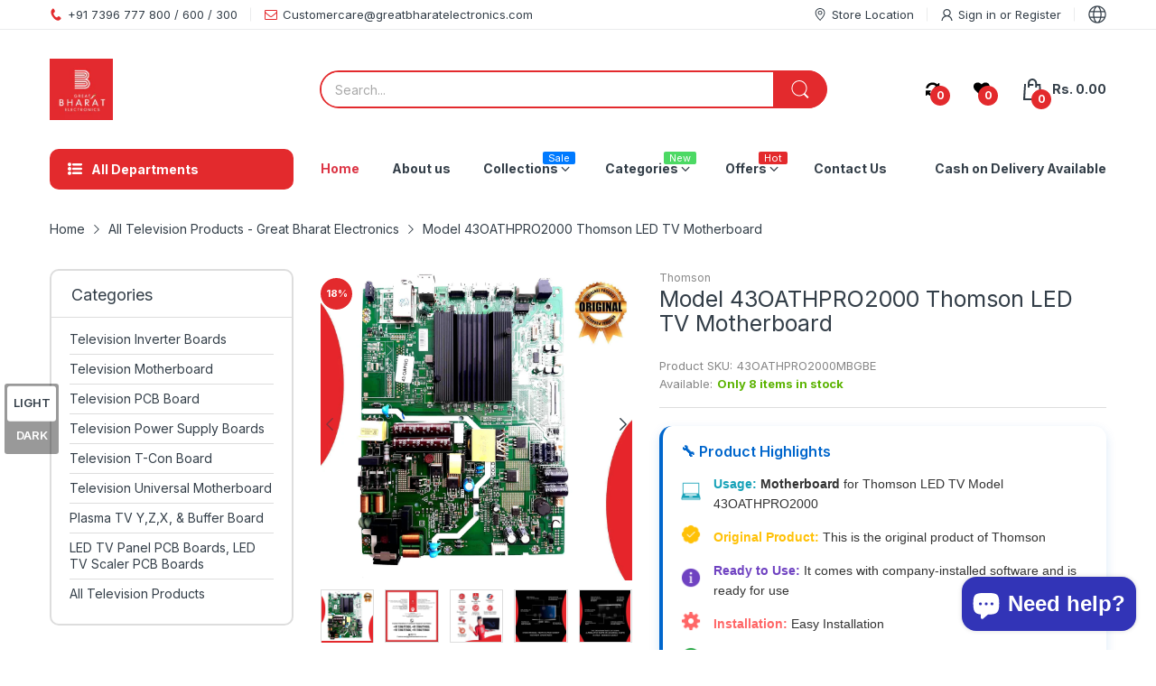

--- FILE ---
content_type: text/html; charset=utf-8
request_url: https://greatbharatspares.com/products/model-43oathpro2000-thomson-led-tv-motherboard
body_size: 98494
content:
<!doctype html>
<html lang="en" class="no-js">
  <head>
  
	<!-- Added by AVADA SEO Suite -->
	<script>
  const avadaLightJsExclude = ['cdn.nfcube.com', 'assets/ecom.js', 'variant-title-king', 'linked_options_variants', 'smile-loader.js', 'smart-product-filter-search', 'rivo-loyalty-referrals', 'avada-cookie-consent', 'consentmo-gdpr', 'quinn', 'pandectes'];
  const avadaLightJsInclude = ['https://www.googletagmanager.com/', 'https://connect.facebook.net/', 'https://business-api.tiktok.com/', 'https://static.klaviyo.com/', 'https://script.pop-convert.com/', 'https://loox.io/', 'https://cdn.shopify.com/extensions/ca001aef-6799-4e4c-bc7d-92ac861e488c/inbox-1238/assets/'];
  window.AVADA_SPEED_BLACKLIST = avadaLightJsInclude.map(item => new RegExp(item, 'i'));
  window.AVADA_SPEED_WHITELIST = avadaLightJsExclude.map(item => new RegExp(item, 'i'));
</script>

<script>
  const isSpeedUpEnable = !1757575886882 || Date.now() < 1757575886882;
  if (isSpeedUpEnable) {
    const avadaSpeedUp=1;
    if(isSpeedUpEnable) {
  function _0x55aa(_0x575858,_0x2fd0be){const _0x30a92f=_0x1cb5();return _0x55aa=function(_0x4e8b41,_0xcd1690){_0x4e8b41=_0x4e8b41-(0xb5e+0xd*0x147+-0x1b1a);let _0x1c09f7=_0x30a92f[_0x4e8b41];return _0x1c09f7;},_0x55aa(_0x575858,_0x2fd0be);}(function(_0x4ad4dc,_0x42545f){const _0x5c7741=_0x55aa,_0x323f4d=_0x4ad4dc();while(!![]){try{const _0x588ea5=parseInt(_0x5c7741(0x10c))/(0xb6f+-0x1853+0xce5)*(-parseInt(_0x5c7741(0x157))/(-0x2363*0x1+0x1dd4+0x591*0x1))+-parseInt(_0x5c7741(0x171))/(0x269b+-0xeb+-0xf*0x283)*(parseInt(_0x5c7741(0x116))/(0x2e1+0x1*0x17b3+-0x110*0x19))+-parseInt(_0x5c7741(0x147))/(-0x1489+-0x312*0x6+0x26fa*0x1)+-parseInt(_0x5c7741(0xfa))/(-0x744+0x1*0xb5d+-0x413)*(-parseInt(_0x5c7741(0x102))/(-0x1e87+0x9e*-0x16+0x2c22))+parseInt(_0x5c7741(0x136))/(0x1e2d+0x1498+-0x1a3*0x1f)+parseInt(_0x5c7741(0x16e))/(0x460+0x1d96+0x3*-0xb4f)*(-parseInt(_0x5c7741(0xe3))/(-0x9ca+-0x1*-0x93f+0x1*0x95))+parseInt(_0x5c7741(0xf8))/(-0x1f73*0x1+0x6*-0x510+0x3dde);if(_0x588ea5===_0x42545f)break;else _0x323f4d['push'](_0x323f4d['shift']());}catch(_0x5d6d7e){_0x323f4d['push'](_0x323f4d['shift']());}}}(_0x1cb5,-0x193549+0x5dc3*-0x31+-0x2f963*-0x13),(function(){const _0x5cb2b4=_0x55aa,_0x23f9e9={'yXGBq':function(_0x237aef,_0x385938){return _0x237aef!==_0x385938;},'XduVF':function(_0x21018d,_0x56ff60){return _0x21018d===_0x56ff60;},'RChnz':_0x5cb2b4(0xf4)+_0x5cb2b4(0xe9)+_0x5cb2b4(0x14a),'TAsuR':function(_0xe21eca,_0x33e114){return _0xe21eca%_0x33e114;},'EvLYw':function(_0x1326ad,_0x261d04){return _0x1326ad!==_0x261d04;},'nnhAQ':_0x5cb2b4(0x107),'swpMF':_0x5cb2b4(0x16d),'plMMu':_0x5cb2b4(0xe8)+_0x5cb2b4(0x135),'PqBPA':function(_0x2ba85c,_0x35b541){return _0x2ba85c<_0x35b541;},'NKPCA':_0x5cb2b4(0xfc),'TINqh':function(_0x4116e3,_0x3ffd02,_0x2c8722){return _0x4116e3(_0x3ffd02,_0x2c8722);},'BAueN':_0x5cb2b4(0x120),'NgloT':_0x5cb2b4(0x14c),'ThSSU':function(_0xeb212a,_0x4341c1){return _0xeb212a+_0x4341c1;},'lDDHN':function(_0x4a1a48,_0x45ebfb){return _0x4a1a48 instanceof _0x45ebfb;},'toAYB':function(_0xcf0fa9,_0xf5fa6a){return _0xcf0fa9 instanceof _0xf5fa6a;},'VMiyW':function(_0x5300e4,_0x44e0f4){return _0x5300e4(_0x44e0f4);},'iyhbw':_0x5cb2b4(0x119),'zuWfR':function(_0x19c3e4,_0x4ee6e8){return _0x19c3e4<_0x4ee6e8;},'vEmrv':function(_0xd798cf,_0x5ea2dd){return _0xd798cf!==_0x5ea2dd;},'yxERj':function(_0x24b03b,_0x5aa292){return _0x24b03b||_0x5aa292;},'MZpwM':_0x5cb2b4(0x110)+_0x5cb2b4(0x109)+'pt','IeUHK':function(_0x5a4c7e,_0x2edf70){return _0x5a4c7e-_0x2edf70;},'Idvge':function(_0x3b526e,_0x36b469){return _0x3b526e<_0x36b469;},'qRwfm':_0x5cb2b4(0x16b)+_0x5cb2b4(0xf1),'CvXDN':function(_0x4b4208,_0x1db216){return _0x4b4208<_0x1db216;},'acPIM':function(_0x7d44b7,_0x3020d2){return _0x7d44b7(_0x3020d2);},'MyLMO':function(_0x22d4b2,_0xe7a6a0){return _0x22d4b2<_0xe7a6a0;},'boDyh':function(_0x176992,_0x346381,_0xab7fc){return _0x176992(_0x346381,_0xab7fc);},'ZANXD':_0x5cb2b4(0x10f)+_0x5cb2b4(0x12a)+_0x5cb2b4(0x142),'CXwRZ':_0x5cb2b4(0x123)+_0x5cb2b4(0x15f),'AuMHM':_0x5cb2b4(0x161),'KUuFZ':_0x5cb2b4(0xe6),'MSwtw':_0x5cb2b4(0x13a),'ERvPB':_0x5cb2b4(0x134),'ycTDj':_0x5cb2b4(0x15b),'Tvhir':_0x5cb2b4(0x154)},_0x469be1=_0x23f9e9[_0x5cb2b4(0x153)],_0x36fe07={'blacklist':window[_0x5cb2b4(0x11f)+_0x5cb2b4(0x115)+'T'],'whitelist':window[_0x5cb2b4(0x11f)+_0x5cb2b4(0x13e)+'T']},_0x26516a={'blacklisted':[]},_0x34e4a6=(_0x2be2f5,_0x25b3b2)=>{const _0x80dd2=_0x5cb2b4;if(_0x2be2f5&&(!_0x25b3b2||_0x23f9e9[_0x80dd2(0x13b)](_0x25b3b2,_0x469be1))&&(!_0x36fe07[_0x80dd2(0x170)]||_0x36fe07[_0x80dd2(0x170)][_0x80dd2(0x151)](_0xa5c7cf=>_0xa5c7cf[_0x80dd2(0x12b)](_0x2be2f5)))&&(!_0x36fe07[_0x80dd2(0x165)]||_0x36fe07[_0x80dd2(0x165)][_0x80dd2(0x156)](_0x4e2570=>!_0x4e2570[_0x80dd2(0x12b)](_0x2be2f5)))&&_0x23f9e9[_0x80dd2(0xf7)](avadaSpeedUp,0x5*0x256+-0x1*0x66c+-0x542+0.5)&&_0x2be2f5[_0x80dd2(0x137)](_0x23f9e9[_0x80dd2(0xe7)])){const _0x413c89=_0x2be2f5[_0x80dd2(0x16c)];return _0x23f9e9[_0x80dd2(0xf7)](_0x23f9e9[_0x80dd2(0x11e)](_0x413c89,-0x1deb*-0x1+0xf13+-0x2cfc),0x1176+-0x78b*0x5+0x1441);}return _0x2be2f5&&(!_0x25b3b2||_0x23f9e9[_0x80dd2(0xed)](_0x25b3b2,_0x469be1))&&(!_0x36fe07[_0x80dd2(0x170)]||_0x36fe07[_0x80dd2(0x170)][_0x80dd2(0x151)](_0x3d689d=>_0x3d689d[_0x80dd2(0x12b)](_0x2be2f5)))&&(!_0x36fe07[_0x80dd2(0x165)]||_0x36fe07[_0x80dd2(0x165)][_0x80dd2(0x156)](_0x26a7b3=>!_0x26a7b3[_0x80dd2(0x12b)](_0x2be2f5)));},_0x11462f=function(_0x42927f){const _0x346823=_0x5cb2b4,_0x5426ae=_0x42927f[_0x346823(0x159)+'te'](_0x23f9e9[_0x346823(0x14e)]);return _0x36fe07[_0x346823(0x170)]&&_0x36fe07[_0x346823(0x170)][_0x346823(0x156)](_0x107b0d=>!_0x107b0d[_0x346823(0x12b)](_0x5426ae))||_0x36fe07[_0x346823(0x165)]&&_0x36fe07[_0x346823(0x165)][_0x346823(0x151)](_0x1e7160=>_0x1e7160[_0x346823(0x12b)](_0x5426ae));},_0x39299f=new MutationObserver(_0x45c995=>{const _0x21802a=_0x5cb2b4,_0x3bc801={'mafxh':function(_0x6f9c57,_0x229989){const _0x9d39b1=_0x55aa;return _0x23f9e9[_0x9d39b1(0xf7)](_0x6f9c57,_0x229989);},'SrchE':_0x23f9e9[_0x21802a(0xe2)],'pvjbV':_0x23f9e9[_0x21802a(0xf6)]};for(let _0x333494=-0x7d7+-0x893+0x106a;_0x23f9e9[_0x21802a(0x158)](_0x333494,_0x45c995[_0x21802a(0x16c)]);_0x333494++){const {addedNodes:_0x1b685b}=_0x45c995[_0x333494];for(let _0x2f087=0x1f03+0x84b+0x1*-0x274e;_0x23f9e9[_0x21802a(0x158)](_0x2f087,_0x1b685b[_0x21802a(0x16c)]);_0x2f087++){const _0x4e5bac=_0x1b685b[_0x2f087];if(_0x23f9e9[_0x21802a(0xf7)](_0x4e5bac[_0x21802a(0x121)],-0x1f3a+-0x1*0x1b93+-0x3*-0x139a)&&_0x23f9e9[_0x21802a(0xf7)](_0x4e5bac[_0x21802a(0x152)],_0x23f9e9[_0x21802a(0xe0)])){const _0x5d9a67=_0x4e5bac[_0x21802a(0x107)],_0x3fb522=_0x4e5bac[_0x21802a(0x16d)];if(_0x23f9e9[_0x21802a(0x103)](_0x34e4a6,_0x5d9a67,_0x3fb522)){_0x26516a[_0x21802a(0x160)+'d'][_0x21802a(0x128)]([_0x4e5bac,_0x4e5bac[_0x21802a(0x16d)]]),_0x4e5bac[_0x21802a(0x16d)]=_0x469be1;const _0x1e52da=function(_0x2c95ff){const _0x359b13=_0x21802a;if(_0x3bc801[_0x359b13(0x118)](_0x4e5bac[_0x359b13(0x159)+'te'](_0x3bc801[_0x359b13(0x166)]),_0x469be1))_0x2c95ff[_0x359b13(0x112)+_0x359b13(0x150)]();_0x4e5bac[_0x359b13(0xec)+_0x359b13(0x130)](_0x3bc801[_0x359b13(0xe4)],_0x1e52da);};_0x4e5bac[_0x21802a(0x12d)+_0x21802a(0x163)](_0x23f9e9[_0x21802a(0xf6)],_0x1e52da),_0x4e5bac[_0x21802a(0x12c)+_0x21802a(0x131)]&&_0x4e5bac[_0x21802a(0x12c)+_0x21802a(0x131)][_0x21802a(0x11a)+'d'](_0x4e5bac);}}}}});_0x39299f[_0x5cb2b4(0x105)](document[_0x5cb2b4(0x10b)+_0x5cb2b4(0x16a)],{'childList':!![],'subtree':!![]});const _0x2910a9=/[|\\{}()\[\]^$+*?.]/g,_0xa9f173=function(..._0x1baa33){const _0x3053cc=_0x5cb2b4,_0x2e6f61={'mMWha':function(_0x158c76,_0x5c404b){const _0x25a05c=_0x55aa;return _0x23f9e9[_0x25a05c(0xf7)](_0x158c76,_0x5c404b);},'BXirI':_0x23f9e9[_0x3053cc(0x141)],'COGok':function(_0x421bf7,_0x55453a){const _0x4fd417=_0x3053cc;return _0x23f9e9[_0x4fd417(0x167)](_0x421bf7,_0x55453a);},'XLSAp':function(_0x193984,_0x35c446){const _0x5bbecf=_0x3053cc;return _0x23f9e9[_0x5bbecf(0xed)](_0x193984,_0x35c446);},'EygRw':function(_0xfbb69c,_0x21b15d){const _0xe5c840=_0x3053cc;return _0x23f9e9[_0xe5c840(0x104)](_0xfbb69c,_0x21b15d);},'xZuNx':_0x23f9e9[_0x3053cc(0x139)],'SBUaW':function(_0x5739bf,_0x2c2fab){const _0x42cbb1=_0x3053cc;return _0x23f9e9[_0x42cbb1(0x172)](_0x5739bf,_0x2c2fab);},'EAoTR':function(_0x123b29,_0x5b29bf){const _0x2828d2=_0x3053cc;return _0x23f9e9[_0x2828d2(0x11d)](_0x123b29,_0x5b29bf);},'cdYdq':_0x23f9e9[_0x3053cc(0x14e)],'WzJcf':_0x23f9e9[_0x3053cc(0xe2)],'nytPK':function(_0x53f733,_0x4ad021){const _0x4f0333=_0x3053cc;return _0x23f9e9[_0x4f0333(0x148)](_0x53f733,_0x4ad021);},'oUrHG':_0x23f9e9[_0x3053cc(0x14d)],'dnxjX':function(_0xed6b5f,_0x573f55){const _0x57aa03=_0x3053cc;return _0x23f9e9[_0x57aa03(0x15a)](_0xed6b5f,_0x573f55);}};_0x23f9e9[_0x3053cc(0x15d)](_0x1baa33[_0x3053cc(0x16c)],-0x1a3*-0x9+-0xf9*0xb+-0x407*0x1)?(_0x36fe07[_0x3053cc(0x170)]=[],_0x36fe07[_0x3053cc(0x165)]=[]):(_0x36fe07[_0x3053cc(0x170)]&&(_0x36fe07[_0x3053cc(0x170)]=_0x36fe07[_0x3053cc(0x170)][_0x3053cc(0x106)](_0xa8e001=>_0x1baa33[_0x3053cc(0x156)](_0x4a8a28=>{const _0x2e425b=_0x3053cc;if(_0x2e6f61[_0x2e425b(0x111)](typeof _0x4a8a28,_0x2e6f61[_0x2e425b(0x155)]))return!_0xa8e001[_0x2e425b(0x12b)](_0x4a8a28);else{if(_0x2e6f61[_0x2e425b(0xeb)](_0x4a8a28,RegExp))return _0x2e6f61[_0x2e425b(0x145)](_0xa8e001[_0x2e425b(0xdf)](),_0x4a8a28[_0x2e425b(0xdf)]());}}))),_0x36fe07[_0x3053cc(0x165)]&&(_0x36fe07[_0x3053cc(0x165)]=[..._0x36fe07[_0x3053cc(0x165)],..._0x1baa33[_0x3053cc(0xff)](_0x4e4c02=>{const _0x7c755c=_0x3053cc;if(_0x23f9e9[_0x7c755c(0xf7)](typeof _0x4e4c02,_0x23f9e9[_0x7c755c(0x141)])){const _0x932437=_0x4e4c02[_0x7c755c(0xea)](_0x2910a9,_0x23f9e9[_0x7c755c(0x16f)]),_0x34e686=_0x23f9e9[_0x7c755c(0xf0)](_0x23f9e9[_0x7c755c(0xf0)]('.*',_0x932437),'.*');if(_0x36fe07[_0x7c755c(0x165)][_0x7c755c(0x156)](_0x21ef9a=>_0x21ef9a[_0x7c755c(0xdf)]()!==_0x34e686[_0x7c755c(0xdf)]()))return new RegExp(_0x34e686);}else{if(_0x23f9e9[_0x7c755c(0x117)](_0x4e4c02,RegExp)){if(_0x36fe07[_0x7c755c(0x165)][_0x7c755c(0x156)](_0x5a3f09=>_0x5a3f09[_0x7c755c(0xdf)]()!==_0x4e4c02[_0x7c755c(0xdf)]()))return _0x4e4c02;}}return null;})[_0x3053cc(0x106)](Boolean)]));const _0x3eeb55=document[_0x3053cc(0x11b)+_0x3053cc(0x10e)](_0x23f9e9[_0x3053cc(0xf0)](_0x23f9e9[_0x3053cc(0xf0)](_0x23f9e9[_0x3053cc(0x122)],_0x469be1),'"]'));for(let _0xf831f7=-0x21aa+-0x1793+0x393d*0x1;_0x23f9e9[_0x3053cc(0x14b)](_0xf831f7,_0x3eeb55[_0x3053cc(0x16c)]);_0xf831f7++){const _0x5868cb=_0x3eeb55[_0xf831f7];_0x23f9e9[_0x3053cc(0x132)](_0x11462f,_0x5868cb)&&(_0x26516a[_0x3053cc(0x160)+'d'][_0x3053cc(0x128)]([_0x5868cb,_0x23f9e9[_0x3053cc(0x14d)]]),_0x5868cb[_0x3053cc(0x12c)+_0x3053cc(0x131)][_0x3053cc(0x11a)+'d'](_0x5868cb));}let _0xdf8cd0=-0x17da+0x2461+-0xc87*0x1;[..._0x26516a[_0x3053cc(0x160)+'d']][_0x3053cc(0x10d)](([_0x226aeb,_0x33eaa7],_0xe33bca)=>{const _0x2aa7bf=_0x3053cc;if(_0x2e6f61[_0x2aa7bf(0x143)](_0x11462f,_0x226aeb)){const _0x41da0d=document[_0x2aa7bf(0x11c)+_0x2aa7bf(0x131)](_0x2e6f61[_0x2aa7bf(0x127)]);for(let _0x6784c7=0xd7b+-0xaa5+-0x2d6;_0x2e6f61[_0x2aa7bf(0x164)](_0x6784c7,_0x226aeb[_0x2aa7bf(0xe5)][_0x2aa7bf(0x16c)]);_0x6784c7++){const _0x4ca758=_0x226aeb[_0x2aa7bf(0xe5)][_0x6784c7];_0x2e6f61[_0x2aa7bf(0x12f)](_0x4ca758[_0x2aa7bf(0x133)],_0x2e6f61[_0x2aa7bf(0x13f)])&&_0x2e6f61[_0x2aa7bf(0x145)](_0x4ca758[_0x2aa7bf(0x133)],_0x2e6f61[_0x2aa7bf(0x100)])&&_0x41da0d[_0x2aa7bf(0xe1)+'te'](_0x4ca758[_0x2aa7bf(0x133)],_0x226aeb[_0x2aa7bf(0xe5)][_0x6784c7][_0x2aa7bf(0x12e)]);}_0x41da0d[_0x2aa7bf(0xe1)+'te'](_0x2e6f61[_0x2aa7bf(0x13f)],_0x226aeb[_0x2aa7bf(0x107)]),_0x41da0d[_0x2aa7bf(0xe1)+'te'](_0x2e6f61[_0x2aa7bf(0x100)],_0x2e6f61[_0x2aa7bf(0x101)](_0x33eaa7,_0x2e6f61[_0x2aa7bf(0x126)])),document[_0x2aa7bf(0x113)][_0x2aa7bf(0x146)+'d'](_0x41da0d),_0x26516a[_0x2aa7bf(0x160)+'d'][_0x2aa7bf(0x162)](_0x2e6f61[_0x2aa7bf(0x13d)](_0xe33bca,_0xdf8cd0),-0x105d*0x2+0x1*-0xeaa+0x2f65),_0xdf8cd0++;}}),_0x36fe07[_0x3053cc(0x170)]&&_0x23f9e9[_0x3053cc(0xf3)](_0x36fe07[_0x3053cc(0x170)][_0x3053cc(0x16c)],0x10f2+-0x1a42+0x951)&&_0x39299f[_0x3053cc(0x15c)]();},_0x4c2397=document[_0x5cb2b4(0x11c)+_0x5cb2b4(0x131)],_0x573f89={'src':Object[_0x5cb2b4(0x14f)+_0x5cb2b4(0xfd)+_0x5cb2b4(0x144)](HTMLScriptElement[_0x5cb2b4(0xf9)],_0x23f9e9[_0x5cb2b4(0x14e)]),'type':Object[_0x5cb2b4(0x14f)+_0x5cb2b4(0xfd)+_0x5cb2b4(0x144)](HTMLScriptElement[_0x5cb2b4(0xf9)],_0x23f9e9[_0x5cb2b4(0xe2)])};document[_0x5cb2b4(0x11c)+_0x5cb2b4(0x131)]=function(..._0x4db605){const _0x1480b5=_0x5cb2b4,_0x3a6982={'KNNxG':function(_0x32fa39,_0x2a57e4,_0x3cc08f){const _0x5ead12=_0x55aa;return _0x23f9e9[_0x5ead12(0x169)](_0x32fa39,_0x2a57e4,_0x3cc08f);}};if(_0x23f9e9[_0x1480b5(0x13b)](_0x4db605[-0x4*-0x376+0x4*0x2f+-0xe94][_0x1480b5(0x140)+'e'](),_0x23f9e9[_0x1480b5(0x139)]))return _0x4c2397[_0x1480b5(0x114)](document)(..._0x4db605);const _0x2f091d=_0x4c2397[_0x1480b5(0x114)](document)(..._0x4db605);try{Object[_0x1480b5(0xf2)+_0x1480b5(0x149)](_0x2f091d,{'src':{..._0x573f89[_0x1480b5(0x107)],'set'(_0x3ae2bc){const _0x5d6fdc=_0x1480b5;_0x3a6982[_0x5d6fdc(0x129)](_0x34e4a6,_0x3ae2bc,_0x2f091d[_0x5d6fdc(0x16d)])&&_0x573f89[_0x5d6fdc(0x16d)][_0x5d6fdc(0x10a)][_0x5d6fdc(0x125)](this,_0x469be1),_0x573f89[_0x5d6fdc(0x107)][_0x5d6fdc(0x10a)][_0x5d6fdc(0x125)](this,_0x3ae2bc);}},'type':{..._0x573f89[_0x1480b5(0x16d)],'get'(){const _0x436e9e=_0x1480b5,_0x4b63b9=_0x573f89[_0x436e9e(0x16d)][_0x436e9e(0xfb)][_0x436e9e(0x125)](this);if(_0x23f9e9[_0x436e9e(0xf7)](_0x4b63b9,_0x469be1)||_0x23f9e9[_0x436e9e(0x103)](_0x34e4a6,this[_0x436e9e(0x107)],_0x4b63b9))return null;return _0x4b63b9;},'set'(_0x174ea3){const _0x1dff57=_0x1480b5,_0xa2fd13=_0x23f9e9[_0x1dff57(0x103)](_0x34e4a6,_0x2f091d[_0x1dff57(0x107)],_0x2f091d[_0x1dff57(0x16d)])?_0x469be1:_0x174ea3;_0x573f89[_0x1dff57(0x16d)][_0x1dff57(0x10a)][_0x1dff57(0x125)](this,_0xa2fd13);}}}),_0x2f091d[_0x1480b5(0xe1)+'te']=function(_0x5b0870,_0x8c60d5){const _0xab22d4=_0x1480b5;if(_0x23f9e9[_0xab22d4(0xf7)](_0x5b0870,_0x23f9e9[_0xab22d4(0xe2)])||_0x23f9e9[_0xab22d4(0xf7)](_0x5b0870,_0x23f9e9[_0xab22d4(0x14e)]))_0x2f091d[_0x5b0870]=_0x8c60d5;else HTMLScriptElement[_0xab22d4(0xf9)][_0xab22d4(0xe1)+'te'][_0xab22d4(0x125)](_0x2f091d,_0x5b0870,_0x8c60d5);};}catch(_0x5a9461){console[_0x1480b5(0x168)](_0x23f9e9[_0x1480b5(0xef)],_0x5a9461);}return _0x2f091d;};const _0x5883c5=[_0x23f9e9[_0x5cb2b4(0xfe)],_0x23f9e9[_0x5cb2b4(0x13c)],_0x23f9e9[_0x5cb2b4(0xf5)],_0x23f9e9[_0x5cb2b4(0x15e)],_0x23f9e9[_0x5cb2b4(0x138)],_0x23f9e9[_0x5cb2b4(0x124)]],_0x4ab8d2=_0x5883c5[_0x5cb2b4(0xff)](_0x439d08=>{return{'type':_0x439d08,'listener':()=>_0xa9f173(),'options':{'passive':!![]}};});_0x4ab8d2[_0x5cb2b4(0x10d)](_0x4d3535=>{const _0x3882ab=_0x5cb2b4;document[_0x3882ab(0x12d)+_0x3882ab(0x163)](_0x4d3535[_0x3882ab(0x16d)],_0x4d3535[_0x3882ab(0xee)],_0x4d3535[_0x3882ab(0x108)]);});}()));function _0x1cb5(){const _0x15f8e0=['ault','some','tagName','CXwRZ','wheel','BXirI','every','6lYvYYX','PqBPA','getAttribu','IeUHK','touchstart','disconnect','Idvge','ERvPB','/blocked','blackliste','keydown','splice','stener','SBUaW','whitelist','SrchE','toAYB','warn','boDyh','ement','script[typ','length','type','346347wGqEBH','NgloT','blacklist','33OVoYHk','zuWfR','toString','NKPCA','setAttribu','swpMF','230EEqEiq','pvjbV','attributes','mousemove','RChnz','beforescri','y.com/exte','replace','COGok','removeEven','EvLYw','listener','ZANXD','ThSSU','e="','defineProp','MyLMO','cdn.shopif','MSwtw','plMMu','XduVF','22621984JRJQxz','prototype','8818116NVbcZr','get','SCRIPT','ertyDescri','AuMHM','map','WzJcf','nytPK','7kiZatp','TINqh','VMiyW','observe','filter','src','options','n/javascri','set','documentEl','478083wuqgQV','forEach','torAll','Avada cann','applicatio','mMWha','preventDef','head','bind','D_BLACKLIS','75496skzGVx','lDDHN','mafxh','script','removeChil','querySelec','createElem','vEmrv','TAsuR','AVADA_SPEE','string','nodeType','qRwfm','javascript','Tvhir','call','oUrHG','xZuNx','push','KNNxG','ot lazy lo','test','parentElem','addEventLi','value','EAoTR','tListener','ent','acPIM','name','touchmove','ptexecute','6968312SmqlIb','includes','ycTDj','iyhbw','touchend','yXGBq','KUuFZ','dnxjX','D_WHITELIS','cdYdq','toLowerCas','BAueN','ad script','EygRw','ptor','XLSAp','appendChil','4975500NoPAFA','yxERj','erties','nsions','CvXDN','\$&','MZpwM','nnhAQ','getOwnProp'];_0x1cb5=function(){return _0x15f8e0;};return _0x1cb5();}
}
    class LightJsLoader{constructor(e){this.jQs=[],this.listener=this.handleListener.bind(this,e),this.scripts=["default","defer","async"].reduce(((e,t)=>({...e,[t]:[]})),{});const t=this;e.forEach((e=>window.addEventListener(e,t.listener,{passive:!0})))}handleListener(e){const t=this;return e.forEach((e=>window.removeEventListener(e,t.listener))),"complete"===document.readyState?this.handleDOM():document.addEventListener("readystatechange",(e=>{if("complete"===e.target.readyState)return setTimeout(t.handleDOM.bind(t),1)}))}async handleDOM(){this.suspendEvent(),this.suspendJQuery(),this.findScripts(),this.preloadScripts();for(const e of Object.keys(this.scripts))await this.replaceScripts(this.scripts[e]);for(const e of["DOMContentLoaded","readystatechange"])await this.requestRepaint(),document.dispatchEvent(new Event("lightJS-"+e));document.lightJSonreadystatechange&&document.lightJSonreadystatechange();for(const e of["DOMContentLoaded","load"])await this.requestRepaint(),window.dispatchEvent(new Event("lightJS-"+e));await this.requestRepaint(),window.lightJSonload&&window.lightJSonload(),await this.requestRepaint(),this.jQs.forEach((e=>e(window).trigger("lightJS-jquery-load"))),window.dispatchEvent(new Event("lightJS-pageshow")),await this.requestRepaint(),window.lightJSonpageshow&&window.lightJSonpageshow()}async requestRepaint(){return new Promise((e=>requestAnimationFrame(e)))}findScripts(){document.querySelectorAll("script[type=lightJs]").forEach((e=>{e.hasAttribute("src")?e.hasAttribute("async")&&e.async?this.scripts.async.push(e):e.hasAttribute("defer")&&e.defer?this.scripts.defer.push(e):this.scripts.default.push(e):this.scripts.default.push(e)}))}preloadScripts(){const e=this,t=Object.keys(this.scripts).reduce(((t,n)=>[...t,...e.scripts[n]]),[]),n=document.createDocumentFragment();t.forEach((e=>{const t=e.getAttribute("src");if(!t)return;const s=document.createElement("link");s.href=t,s.rel="preload",s.as="script",n.appendChild(s)})),document.head.appendChild(n)}async replaceScripts(e){let t;for(;t=e.shift();)await this.requestRepaint(),new Promise((e=>{const n=document.createElement("script");[...t.attributes].forEach((e=>{"type"!==e.nodeName&&n.setAttribute(e.nodeName,e.nodeValue)})),t.hasAttribute("src")?(n.addEventListener("load",e),n.addEventListener("error",e)):(n.text=t.text,e()),t.parentNode.replaceChild(n,t)}))}suspendEvent(){const e={};[{obj:document,name:"DOMContentLoaded"},{obj:window,name:"DOMContentLoaded"},{obj:window,name:"load"},{obj:window,name:"pageshow"},{obj:document,name:"readystatechange"}].map((t=>function(t,n){function s(n){return e[t].list.indexOf(n)>=0?"lightJS-"+n:n}e[t]||(e[t]={list:[n],add:t.addEventListener,remove:t.removeEventListener},t.addEventListener=(...n)=>{n[0]=s(n[0]),e[t].add.apply(t,n)},t.removeEventListener=(...n)=>{n[0]=s(n[0]),e[t].remove.apply(t,n)})}(t.obj,t.name))),[{obj:document,name:"onreadystatechange"},{obj:window,name:"onpageshow"}].map((e=>function(e,t){let n=e[t];Object.defineProperty(e,t,{get:()=>n||function(){},set:s=>{e["lightJS"+t]=n=s}})}(e.obj,e.name)))}suspendJQuery(){const e=this;let t=window.jQuery;Object.defineProperty(window,"jQuery",{get:()=>t,set(n){if(!n||!n.fn||!e.jQs.includes(n))return void(t=n);n.fn.ready=n.fn.init.prototype.ready=e=>{e.bind(document)(n)};const s=n.fn.on;n.fn.on=n.fn.init.prototype.on=function(...e){if(window!==this[0])return s.apply(this,e),this;const t=e=>e.split(" ").map((e=>"load"===e||0===e.indexOf("load.")?"lightJS-jquery-load":e)).join(" ");return"string"==typeof e[0]||e[0]instanceof String?(e[0]=t(e[0]),s.apply(this,e),this):("object"==typeof e[0]&&Object.keys(e[0]).forEach((n=>{delete Object.assign(e[0],{[t(n)]:e[0][n]})[n]})),s.apply(this,e),this)},e.jQs.push(n),t=n}})}}
new LightJsLoader(["keydown","mousemove","touchend","touchmove","touchstart","wheel"]);
  }
</script>

	<!-- /Added by AVADA SEO Suite -->
  <style>
  @media screen and (max-width: 768px){

  }

  </style><title>Buy Original Thomson Smart LED TV Motherboard for 43OATHPRO2000</title><meta name="description" content="Buy the Original 43OATHPRO2000 Thomson Smart LED TV Motherboard – 100% tested, secure packing, fast delivery, warranty &amp; Cash on Delivery from Great Bharat Electronics."><link rel="preconnect dns-prefetch" href="https://cdn.shopify.com">
    <link rel="preconnect dns-prefetch" href="https://fonts.googleapis.com" crossorigin>
    <link rel="preconnect dns-prefetch" href="https://fonts.gstatic.com" crossorigin><link rel="preconnect" href="https://fonts.shopifycdn.com" crossorigin><link rel="icon" type="image/png" href="//greatbharatspares.com/cdn/shop/files/logo_cf20f422-c133-4759-a34e-9b6af130a9f8.png?crop=center&height=128&v=1667991941&width=128"><link rel="canonical" href="https://greatbharatspares.com/products/model-43oathpro2000-thomson-led-tv-motherboard">

    <meta charset="utf-8">
    <meta name="viewport" content="viewport-fit=cover, width=device-width,initial-scale=1, user-scalable=0"/>
    <meta name="google" content="notranslate">
    <meta name='HandheldFriendly' content='True'>
    <meta name='MobileOptimized' content='360'>
    <meta http-equiv="cleartype" content="on">
    <meta name="theme-color" content="#e32a2d">

<meta property="og:site_name" content="Great Bharat Electronics">
<meta property="og:url" content="https://greatbharatspares.com/products/model-43oathpro2000-thomson-led-tv-motherboard">
<meta property="og:title" content="Buy Original Thomson Smart LED TV Motherboard for 43OATHPRO2000">
<meta property="og:type" content="product">
<meta property="og:description" content="Buy the Original 43OATHPRO2000 Thomson Smart LED TV Motherboard – 100% tested, secure packing, fast delivery, warranty &amp; Cash on Delivery from Great Bharat Electronics."><meta property="og:image" content="http://greatbharatspares.com/cdn/shop/products/model-43oathpro2000-thomson-led-tv-motherboard-great-bharat-electronics-77740.jpg?v=1753649311">
  <meta property="og:image:secure_url" content="https://greatbharatspares.com/cdn/shop/products/model-43oathpro2000-thomson-led-tv-motherboard-great-bharat-electronics-77740.jpg?v=1753649311">
  <meta property="og:image:width" content="2048">
  <meta property="og:image:height" content="2048"><meta property="og:price:amount" content="6,499.00">
  <meta property="og:price:currency" content="INR"><meta name="twitter:card" content="summary_large_image">
<meta name="twitter:title" content="Buy Original Thomson Smart LED TV Motherboard for 43OATHPRO2000">
<meta name="twitter:description" content="Buy the Original 43OATHPRO2000 Thomson Smart LED TV Motherboard – 100% tested, secure packing, fast delivery, warranty &amp; Cash on Delivery from Great Bharat Electronics."><script>document.documentElement.className = document.documentElement.className.replace('no-js', 'js');</script><script type="text/javascript">
	WebFontConfig = {
		google: {
			api: 'https://fonts.googleapis.com/css2',
			families: ["Inter:wght@100;200;300;400;500;600;700;800;900&display=swap"]
		}
	};
	/* Web Font Loader v1.6.28 - (c) Adobe Systems, Google. License: Apache 2.0 */(function(){function aa(a,b,c){return a.call.apply(a.bind,arguments)}function ba(a,b,c){if(!a)throw Error();if(2<arguments.length){var d=Array.prototype.slice.call(arguments,2);return function(){var c=Array.prototype.slice.call(arguments);Array.prototype.unshift.apply(c,d);return a.apply(b,c)}}return function(){return a.apply(b,arguments)}}function p(a,b,c){p=Function.prototype.bind&&-1!=Function.prototype.bind.toString().indexOf("native code")?aa:ba;return p.apply(null,arguments)}var q=Date.now||function(){return+new Date};function ca(a,b){this.a=a;this.o=b||a;this.c=this.o.document}var da=!!window.FontFace;function t(a,b,c,d){b=a.c.createElement(b);if(c)for(var e in c)c.hasOwnProperty(e)&&("style"==e?b.style.cssText=c[e]:b.setAttribute(e,c[e]));d&&b.appendChild(a.c.createTextNode(d));return b}function u(a,b,c){a=a.c.getElementsByTagName(b)[0];a||(a=document.documentElement);a.insertBefore(c,a.lastChild)}function v(a){a.parentNode&&a.parentNode.removeChild(a)}
	function w(a,b,c){b=b||[];c=c||[];for(var d=a.className.split(/\s+/),e=0;e<b.length;e+=1){for(var f=!1,g=0;g<d.length;g+=1)if(b[e]===d[g]){f=!0;break}f||d.push(b[e])}b=[];for(e=0;e<d.length;e+=1){f=!1;for(g=0;g<c.length;g+=1)if(d[e]===c[g]){f=!0;break}f||b.push(d[e])}a.className=b.join(" ").replace(/\s+/g," ").replace(/^\s+|\s+$/,"")}function y(a,b){for(var c=a.className.split(/\s+/),d=0,e=c.length;d<e;d++)if(c[d]==b)return!0;return!1}
	function ea(a){return a.o.location.hostname||a.a.location.hostname}function z(a,b,c){function d(){m&&e&&f&&(m(g),m=null)}b=t(a,"link",{rel:"stylesheet",href:b,media:"all"});var e=!1,f=!0,g=null,m=c||null;da?(b.onload=function(){e=!0;d()},b.onerror=function(){e=!0;g=Error("Stylesheet failed to load");d()}):setTimeout(function(){e=!0;d()},0);u(a,"head",b)}
	function A(a,b,c,d){var e=a.c.getElementsByTagName("head")[0];if(e){var f=t(a,"script",{src:b}),g=!1;f.onload=f.onreadystatechange=function(){g||this.readyState&&"loaded"!=this.readyState&&"complete"!=this.readyState||(g=!0,c&&c(null),f.onload=f.onreadystatechange=null,"HEAD"==f.parentNode.tagName&&e.removeChild(f))};e.appendChild(f);setTimeout(function(){g||(g=!0,c&&c(Error("Script load timeout")))},d||5E3);return f}return null};function B(){this.a=0;this.c=null}function C(a){a.a++;return function(){a.a--;D(a)}}function E(a,b){a.c=b;D(a)}function D(a){0==a.a&&a.c&&(a.c(),a.c=null)};function F(a){this.a=a||"-"}F.prototype.c=function(a){for(var b=[],c=0;c<arguments.length;c++)b.push(arguments[c].replace(/[\W_]+/g,"").toLowerCase());return b.join(this.a)};function G(a,b){this.c=a;this.f=4;this.a="n";var c=(b||"n4").match(/^([nio])([1-9])$/i);c&&(this.a=c[1],this.f=parseInt(c[2],10))}function fa(a){return H(a)+" "+(a.f+"00")+" 300px "+I(a.c)}function I(a){var b=[];a=a.split(/,\s*/);for(var c=0;c<a.length;c++){var d=a[c].replace(/['"]/g,"");-1!=d.indexOf(" ")||/^\d/.test(d)?b.push("'"+d+"'"):b.push(d)}return b.join(",")}function J(a){return a.a+a.f}function H(a){var b="normal";"o"===a.a?b="oblique":"i"===a.a&&(b="italic");return b}
	function ga(a){var b=4,c="n",d=null;a&&((d=a.match(/(normal|oblique|italic)/i))&&d[1]&&(c=d[1].substr(0,1).toLowerCase()),(d=a.match(/([1-9]00|normal|bold)/i))&&d[1]&&(/bold/i.test(d[1])?b=7:/[1-9]00/.test(d[1])&&(b=parseInt(d[1].substr(0,1),10))));return c+b};function ha(a,b){this.c=a;this.f=a.o.document.documentElement;this.h=b;this.a=new F("-");this.j=!1!==b.events;this.g=!1!==b.classes}function ia(a){a.g&&w(a.f,[a.a.c("wf","loading")]);K(a,"loading")}function L(a){if(a.g){var b=y(a.f,a.a.c("wf","active")),c=[],d=[a.a.c("wf","loading")];b||c.push(a.a.c("wf","inactive"));w(a.f,c,d)}K(a,"inactive")}function K(a,b,c){if(a.j&&a.h[b])if(c)a.h[b](c.c,J(c));else a.h[b]()};function ja(){this.c={}}function ka(a,b,c){var d=[],e;for(e in b)if(b.hasOwnProperty(e)){var f=a.c[e];f&&d.push(f(b[e],c))}return d};function M(a,b){this.c=a;this.f=b;this.a=t(this.c,"span",{"aria-hidden":"true"},this.f)}function N(a){u(a.c,"body",a.a)}function O(a){return"display:block;position:absolute;top:-9999px;left:-9999px;font-size:300px;width:auto;height:auto;line-height:normal;margin:0;padding:0;font-variant:normal;white-space:nowrap;font-family:"+I(a.c)+";"+("font-style:"+H(a)+";font-weight:"+(a.f+"00")+";")};function P(a,b,c,d,e,f){this.g=a;this.j=b;this.a=d;this.c=c;this.f=e||3E3;this.h=f||void 0}P.prototype.start=function(){var a=this.c.o.document,b=this,c=q(),d=new Promise(function(d,e){function f(){q()-c>=b.f?e():a.fonts.load(fa(b.a),b.h).then(function(a){1<=a.length?d():setTimeout(f,25)},function(){e()})}f()}),e=null,f=new Promise(function(a,d){e=setTimeout(d,b.f)});Promise.race([f,d]).then(function(){e&&(clearTimeout(e),e=null);b.g(b.a)},function(){b.j(b.a)})};function Q(a,b,c,d,e,f,g){this.v=a;this.B=b;this.c=c;this.a=d;this.s=g||"BESbswy";this.f={};this.w=e||3E3;this.u=f||null;this.m=this.j=this.h=this.g=null;this.g=new M(this.c,this.s);this.h=new M(this.c,this.s);this.j=new M(this.c,this.s);this.m=new M(this.c,this.s);a=new G(this.a.c+",serif",J(this.a));a=O(a);this.g.a.style.cssText=a;a=new G(this.a.c+",sans-serif",J(this.a));a=O(a);this.h.a.style.cssText=a;a=new G("serif",J(this.a));a=O(a);this.j.a.style.cssText=a;a=new G("sans-serif",J(this.a));a=
	O(a);this.m.a.style.cssText=a;N(this.g);N(this.h);N(this.j);N(this.m)}var R={D:"serif",C:"sans-serif"},S=null;function T(){if(null===S){var a=/AppleWebKit\/([0-9]+)(?:\.([0-9]+))/.exec(window.navigator.userAgent);S=!!a&&(536>parseInt(a[1],10)||536===parseInt(a[1],10)&&11>=parseInt(a[2],10))}return S}Q.prototype.start=function(){this.f.serif=this.j.a.offsetWidth;this.f["sans-serif"]=this.m.a.offsetWidth;this.A=q();U(this)};
	function la(a,b,c){for(var d in R)if(R.hasOwnProperty(d)&&b===a.f[R[d]]&&c===a.f[R[d]])return!0;return!1}function U(a){var b=a.g.a.offsetWidth,c=a.h.a.offsetWidth,d;(d=b===a.f.serif&&c===a.f["sans-serif"])||(d=T()&&la(a,b,c));d?q()-a.A>=a.w?T()&&la(a,b,c)&&(null===a.u||a.u.hasOwnProperty(a.a.c))?V(a,a.v):V(a,a.B):ma(a):V(a,a.v)}function ma(a){setTimeout(p(function(){U(this)},a),50)}function V(a,b){setTimeout(p(function(){v(this.g.a);v(this.h.a);v(this.j.a);v(this.m.a);b(this.a)},a),0)};function W(a,b,c){this.c=a;this.a=b;this.f=0;this.m=this.j=!1;this.s=c}var X=null;W.prototype.g=function(a){var b=this.a;b.g&&w(b.f,[b.a.c("wf",a.c,J(a).toString(),"active")],[b.a.c("wf",a.c,J(a).toString(),"loading"),b.a.c("wf",a.c,J(a).toString(),"inactive")]);K(b,"fontactive",a);this.m=!0;na(this)};
	W.prototype.h=function(a){var b=this.a;if(b.g){var c=y(b.f,b.a.c("wf",a.c,J(a).toString(),"active")),d=[],e=[b.a.c("wf",a.c,J(a).toString(),"loading")];c||d.push(b.a.c("wf",a.c,J(a).toString(),"inactive"));w(b.f,d,e)}K(b,"fontinactive",a);na(this)};function na(a){0==--a.f&&a.j&&(a.m?(a=a.a,a.g&&w(a.f,[a.a.c("wf","active")],[a.a.c("wf","loading"),a.a.c("wf","inactive")]),K(a,"active")):L(a.a))};function oa(a){this.j=a;this.a=new ja;this.h=0;this.f=this.g=!0}oa.prototype.load=function(a){this.c=new ca(this.j,a.context||this.j);this.g=!1!==a.events;this.f=!1!==a.classes;pa(this,new ha(this.c,a),a)};
	function qa(a,b,c,d,e){var f=0==--a.h;(a.f||a.g)&&setTimeout(function(){var a=e||null,m=d||null||{};if(0===c.length&&f)L(b.a);else{b.f+=c.length;f&&(b.j=f);var h,l=[];for(h=0;h<c.length;h++){var k=c[h],n=m[k.c],r=b.a,x=k;r.g&&w(r.f,[r.a.c("wf",x.c,J(x).toString(),"loading")]);K(r,"fontloading",x);r=null;if(null===X)if(window.FontFace){var x=/Gecko.*Firefox\/(\d+)/.exec(window.navigator.userAgent),xa=/OS X.*Version\/10\..*Safari/.exec(window.navigator.userAgent)&&/Apple/.exec(window.navigator.vendor);
		X=x?42<parseInt(x[1],10):xa?!1:!0}else X=!1;X?r=new P(p(b.g,b),p(b.h,b),b.c,k,b.s,n):r=new Q(p(b.g,b),p(b.h,b),b.c,k,b.s,a,n);l.push(r)}for(h=0;h<l.length;h++)l[h].start()}},0)}function pa(a,b,c){var d=[],e=c.timeout;ia(b);var d=ka(a.a,c,a.c),f=new W(a.c,b,e);a.h=d.length;b=0;for(c=d.length;b<c;b++)d[b].load(function(b,d,c){qa(a,f,b,d,c)})};function ra(a,b){this.c=a;this.a=b}
	ra.prototype.load=function(a){function b(){if(f["__mti_fntLst"+d]){var c=f["__mti_fntLst"+d](),e=[],h;if(c)for(var l=0;l<c.length;l++){var k=c[l].fontfamily;void 0!=c[l].fontStyle&&void 0!=c[l].fontWeight?(h=c[l].fontStyle+c[l].fontWeight,e.push(new G(k,h))):e.push(new G(k))}a(e)}else setTimeout(function(){b()},50)}var c=this,d=c.a.projectId,e=c.a.version;if(d){var f=c.c.o;A(this.c,(c.a.api||"https://fast.fonts.net/jsapi")+"/"+d+".js"+(e?"?v="+e:""),function(e){e?a([]):(f["__MonotypeConfiguration__"+
		d]=function(){return c.a},b())}).id="__MonotypeAPIScript__"+d}else a([])};function sa(a,b){this.c=a;this.a=b}sa.prototype.load=function(a){var b,c,d=this.a.urls||[],e=this.a.families||[],f=this.a.testStrings||{},g=new B;b=0;for(c=d.length;b<c;b++)z(this.c,d[b],C(g));var m=[];b=0;for(c=e.length;b<c;b++)if(d=e[b].split(":"),d[1])for(var h=d[1].split(","),l=0;l<h.length;l+=1)m.push(new G(d[0],h[l]));else m.push(new G(d[0]));E(g,function(){a(m,f)})};function ta(a,b){a?this.c=a:this.c=ua;this.a=[];this.f=[];this.g=b||""}var ua="https://fonts.googleapis.com/css";function va(a,b){for(var c=b.length,d=0;d<c;d++){var e=b[d].split(":");3==e.length&&a.f.push(e.pop());var f="";2==e.length&&""!=e[1]&&(f=":");a.a.push(e.join(f))}}
	function wa(a){if(0==a.a.length)throw Error("No fonts to load!");if(-1!=a.c.indexOf("kit="))return a.c;for(var b=a.a.length,c=[],d=0;d<b;d++)c.push(a.a[d].replace(/ /g,"+"));b=a.c+"?family="+c.join("%7C");0<a.f.length&&(b+="&subset="+a.f.join(","));0<a.g.length&&(b+="&text="+encodeURIComponent(a.g));return b};function ya(a){this.f=a;this.a=[];this.c={}}
	var za={latin:"BESbswy","latin-ext":"\u00e7\u00f6\u00fc\u011f\u015f",cyrillic:"\u0439\u044f\u0416",greek:"\u03b1\u03b2\u03a3",khmer:"\u1780\u1781\u1782",Hanuman:"\u1780\u1781\u1782"},Aa={thin:"1",extralight:"2","extra-light":"2",ultralight:"2","ultra-light":"2",light:"3",regular:"4",book:"4",medium:"5","semi-bold":"6",semibold:"6","demi-bold":"6",demibold:"6",bold:"7","extra-bold":"8",extrabold:"8","ultra-bold":"8",ultrabold:"8",black:"9",heavy:"9",l:"3",r:"4",b:"7"},Ba={i:"i",italic:"i",n:"n",normal:"n"},
	Ca=/^(thin|(?:(?:extra|ultra)-?)?light|regular|book|medium|(?:(?:semi|demi|extra|ultra)-?)?bold|black|heavy|l|r|b|[1-9]00)?(n|i|normal|italic)?$/;
	function Da(a){for(var b=a.f.length,c=0;c<b;c++){var d=a.f[c].split(":"),e=d[0].replace(/\+/g," "),f=["n4"];if(2<=d.length){var g;var m=d[1];g=[];if(m)for(var m=m.split(","),h=m.length,l=0;l<h;l++){var k;k=m[l];if(k.match(/^[\w-]+$/)){var n=Ca.exec(k.toLowerCase());if(null==n)k="";else{k=n[2];k=null==k||""==k?"n":Ba[k];n=n[1];if(null==n||""==n)n="4";else var r=Aa[n],n=r?r:isNaN(n)?"4":n.substr(0,1);k=[k,n].join("")}}else k="";k&&g.push(k)}0<g.length&&(f=g);3==d.length&&(d=d[2],g=[],d=d?d.split(","):
		g,0<d.length&&(d=za[d[0]])&&(a.c[e]=d))}a.c[e]||(d=za[e])&&(a.c[e]=d);for(d=0;d<f.length;d+=1)a.a.push(new G(e,f[d]))}};function Ea(a,b){this.c=a;this.a=b}var Fa={Arimo:!0,Cousine:!0,Tinos:!0};Ea.prototype.load=function(a){var b=new B,c=this.c,d=new ta(this.a.api,this.a.text),e=this.a.families;va(d,e);var f=new ya(e);Da(f);z(c,wa(d),C(b));E(b,function(){a(f.a,f.c,Fa)})};function Ga(a,b){this.c=a;this.a=b}Ga.prototype.load=function(a){var b=this.a.id,c=this.c.o;b?A(this.c,(this.a.api||"https://use.typekit.net")+"/"+b+".js",function(b){if(b)a([]);else if(c.Typekit&&c.Typekit.config&&c.Typekit.config.fn){b=c.Typekit.config.fn;for(var e=[],f=0;f<b.length;f+=2)for(var g=b[f],m=b[f+1],h=0;h<m.length;h++)e.push(new G(g,m[h]));try{c.Typekit.load({events:!1,classes:!1,async:!0})}catch(l){}a(e)}},2E3):a([])};function Ha(a,b){this.c=a;this.f=b;this.a=[]}Ha.prototype.load=function(a){var b=this.f.id,c=this.c.o,d=this;b?(c.__webfontfontdeckmodule__||(c.__webfontfontdeckmodule__={}),c.__webfontfontdeckmodule__[b]=function(b,c){for(var g=0,m=c.fonts.length;g<m;++g){var h=c.fonts[g];d.a.push(new G(h.name,ga("font-weight:"+h.weight+";font-style:"+h.style)))}a(d.a)},A(this.c,(this.f.api||"https://f.fontdeck.com/s/css/js/")+ea(this.c)+"/"+b+".js",function(b){b&&a([])})):a([])};var Y=new oa(window);Y.a.c.custom=function(a,b){return new sa(b,a)};Y.a.c.fontdeck=function(a,b){return new Ha(b,a)};Y.a.c.monotype=function(a,b){return new ra(b,a)};Y.a.c.typekit=function(a,b){return new Ga(b,a)};Y.a.c.google=function(a,b){return new Ea(b,a)};var Z={load:p(Y.load,Y)};"function"===typeof define&&define.amd?define(function(){return Z}):"undefined"!==typeof module&&module.exports?module.exports=Z:(window.WebFont=Z,window.WebFontConfig&&Y.load(window.WebFontConfig));}());
</script><style data-shopify>:root{ --heading-font:'Inter','Helvetica Neue', Helvetica, Arial, sans-serif;
	--body-font:'Inter','Helvetica Neue', Helvetica, Arial, sans-serif; };</style><link rel="preload" href="//greatbharatspares.com/cdn/shop/t/19/assets/themes.aio.min.css?v=47052580960769526771754032721" as="style">

<link rel="stylesheet" href="//greatbharatspares.com/cdn/shop/t/19/assets/themes.aio.min.css?v=47052580960769526771754032721" media="all">


<link rel="stylesheet" href="//greatbharatspares.com/cdn/shop/t/19/assets/product.aio.min.css?v=86913628893207783451754032696" media="print" onload="this.media='all'"><link rel="stylesheet" href="//greatbharatspares.com/cdn/shop/t/19/assets/cart.aio.min.css?v=29164691098473871861754032691" media="print" onload="this.media='all'">
<link rel="stylesheet" href="//greatbharatspares.com/cdn/shop/t/19/assets/popup-style.aio.min.css?v=20348274440173174251754032695" media="print" onload="this.media='all'">
<style id="test">
  :root {
    --font-body-weight: 400;
    --heading-size-h1:  36px;
    --heading-size-h2:  30px;
    --heading-size-h3:  22px;
    --heading-size-h4:  20px;
    --heading-size-h5:  18px;
    --heading-size-h6:  16px;
    --heading-1-weight: 600;
    --heading-2-weight: 600;
    --heading-3-weight: 600;
    --heading-4-weight: 600;
    --heading-5-weight: 600;
    --heading-6-weight: 600;
    
    --topbar-bg-color:             #ffffff;
    --topbar-text-color:           #333e48;
    --topbar-text-color-rgba:      51, 62, 72;
    --header-bg-color:             #ffffff;
    --text-header-color:           #333e48;
    --text-header-color-rgba:      51, 62, 72;
    --header-text-color-hover:     #e32a2d;
    --bg-number-icon:              #e32a2d;
    --text-number-icon:            #ffffff;
    
    --header-bg-mobile-color:      #ffffff;  
    --header-mobile-text-color:    #333e48;
    --bg-color-mobile-number-icon: #333e48;
    --color-mobile-number-icon:    #ffffff;
  
    --nav-font-size:               14px;
    --nav-sub-font-size:           14px;
    --nav-link-color:              #333e48; 
    --nav-link-hover-color:        #333e48;
    --nav-dropdown-background:     #ffffff; 
    --nav-dropdown-link-color:     #333e48; 
    --nav-dropdown-link-hover-color: #e32a2d;
    --nav-bg-nav-link-hover:        #e32a2d;
      
    --menu-label-color-1:          #ffffff;
    --menu-label-bg-1:             #4cd964;
    --menu-label-color-2:          #ffffff;
    --menu-label-bg-2:             #007aff;
  	--menu-label-color-3:          #ffffff;
    --menu-label-bg-3:             #e32a2d;
  
    --main-color:                  #e32a2d;
    --main-color-rgba:             227, 42, 45;  
    --body-font-size:              14px;
    --body-border-color:           #dddddd;
    --body-bg-color:               #ffffff;
    --second-bg-color:             #f5f5f5;
    --body-color:                  #333e48;
    --body-color-rgba:             51, 62, 72;
    --body-link:                   #333e48;
    --body-link-hover:             #e32a2d;
    --body-color-2:                #878787;
    
    --section-heading-margin:      0 0 15px 0;
    --section-heading-cl:          #333e48;
    --section-heading-fs:          22px;
    --section-heading-fw:          400;

    --sale-lb-cl:                  #ffffff;
    --sale-lb-bgcl:                #e32a2d;
    --hot-lb-cl:                   #ffffff;
    --hot-lb-bgcl:                 #F00000;
    --new-lb-cl:                   #ffffff;
    --new-lb-bgcl:                 #12A05C;


    --btn1-fs:                     14px;	
    --btn1-fw:                     700;
    --btn1-cl:                     #ffffff;
    --btn1-bg-cl:                  #e32a2d;
    --btn1-hover-cl:               #ffffff;
    --btn1-hover-bg-cl:            #333e48;
    --btn1-border-width:           1px;
    --btn1-border-cl:              #e32a2d;
    --btn1-hover-border-cl:        #333e48;

    --btn2-fs:                     14px;
    --btn2-fw:                     700;
    --btn2-cl:                     #333e48;
    --btn2-bg-cl:                  #e6e6e6;
    --btn2-hover-cl:               #333e48;
    --btn2-hover-bg-cl:            #e32a2d;
    --btn2-border-width:           1px;
    --btn2-border-cl:              #e6e6e6;
    --btn2-hover-border-cl:        #e32a2d;

    --price-color:                 #343f49;
    --price-compare-color:         #848484;
    --price-sale-color:            #dc3545;
    --rating-star-color:           #e32a2d;
    --rating-star-empty-color:     #848484;

    --footer-bg:                   ;
    --footer-text-cl:              ;
  
    --product-bg-color:            #ffffff;
    --product-card-title-cl:       #0062bd;
    --product-card-title-fs:       13px;
    --product-card-vendor-fs:      14px;
    --product-card-price-fs:       20px;
    --product-card-price-sale-fs:  20px;
    --product-card-price-compare-fs: 12px;

    --breadcrumb-bg-color:         #ffffff;
    --breadcrumb-color-1:          #333e48;
    --breadcrumb-color-2:          #333e48;

    --newsletter-popup-background:      #ffffff;
    --newsletter-popup-heading-color:   #333e48;
    --newsletter-popup-subtext-color:   #878787;
    --newsletter-popup-subtext-2-color: #333e48;
    
    --button-cart-bg:   #e6e6e6;
  	--button-cart-hover-bg: #fed700;
    --button-cart-cl:   #ffffff;
    --button-cart-hover-cl:   #ffffff;
    --bg-deal-section:  #e6e6e6;
    --text-deal-text:   #383838;
  
    --bg-dark: #181818;
    --color-dark: #d9d9d9;
    --border-dark: #2f3336;
    --button-cart-bg-dark:  #495057;
  	--button-cart-hover-bg-dark: #fed700;
    --button-cart-cl-dark:  #d9d9d9;
    --button-cart-hover-cl-dark:  #181818;
  
    --font-bold:        700;
    --gutter-xlg:       40px;
    --gutter-lg:        30px;
    --gutter-md:        25px;
    --gutter-sm:        20px;
    --gutter-xs:        15px;
    --gutter-xxs:       10px;
  }
</style>
<style data-shopify>.slider-container:not(.slider-initialized) .slider-item {display: inline-block;vertical-align: top;white-space: normal;}.visibility-hidden {visibility: hidden;}.position-relative {position: relative !important;}.position-unset {position: unset !important;}.cursor-pointer{cursor: pointer}.m-auto{margin: auto;}.m-0{margin: 0;}.collapse{height: 0px;transition: height 0.2s;overflow: hidden;}.overflow-hidden{overflow: hidden;}html.no-js .no-js-hidden{display: none !important;}.object-fit-cover img{object-fit: cover;}html.no-js .image__style{background-repeat: no-repeat;background-position: center center;background-size: cover;}html.js .image__style{background-image: unset !important;}.widget-social-icons a{background-color: ;border-radius: px;border-color: rgba(0,0,0,0);}.product-status .in-stock,.product-status .out-stock{display: none;}.product-status[data-status='1'] .in-stock{display: block;}.product-status[data-status='0'] .out-stock{display: block;}Liquid error (snippets/style-resources line 105): Could not find asset snippets/snippet-heading-css.liquid.custom-color[data-custom-color="white"],.custom-color[data-custom-color="white"] a{color: #fff;}.custom-color[data-custom-color="black"],.custom-color[data-custom-color="black"] a{color: #000;}.product-card .product-card_name a{font-size:13;}.product-card .product-card_vendor a{font-size:14;}
</style><script type="application/javascript">
  EventTarget.prototype.addEvent = EventTarget.prototype.addEventListener;
  EventTarget.prototype.removeEvent = EventTarget.prototype.removeEventListener;

  window.theme = Object.assign( window.theme || {}, {product: {"id":6877174005833,"title":"Model 43OATHPRO2000 Thomson LED TV Motherboard","handle":"model-43oathpro2000-thomson-led-tv-motherboard","description":"\n\u003cdiv style=\"background-color: #e6f0ff; padding: 10px 14px; margin-bottom: 12px; border-radius: 6px; font-size: 13px; color: #333;\"\u003e\n  \u003cstrong\u003eBuy original Thomson LED TV \n  Motherboard for TV Model 43OATHPRO2000. \n  Fully tested and verified, includes warranty, fast delivery, and installation support.\u003c\/strong\u003e\n\u003c\/div\u003e\n\n\u003ch3 style=\"color: #0066cc; background-color: #e6f0ff; padding: 6px 10px; border-radius: 5px; font-size: 14px; font-family: Arial, sans-serif;\"\u003eProduct Details\u003c\/h3\u003e\n\u003ctable style=\"width: 100%; font-size: 13px; border-collapse: collapse; margin-bottom: 16px;\"\u003e\n  \u003ctr style=\"background-color: #f5f9ff;\"\u003e\n    \u003ctd style=\"padding: 8px; border: 1px solid #ddd;\"\u003eBrand\u003c\/td\u003e\n    \u003ctd style=\"padding: 8px; border: 1px solid #ddd;\"\u003eThomson\u003c\/td\u003e\n  \u003c\/tr\u003e\n  \u003ctr\u003e\n    \u003ctd style=\"padding: 8px; border: 1px solid #ddd;\"\u003eTV Model\u003c\/td\u003e\n    \u003ctd style=\"padding: 8px; border: 1px solid #ddd;\"\u003e43OATHPRO2000\u003c\/td\u003e\n  \u003c\/tr\u003e\n  \u003ctr style=\"background-color: #f5f9ff;\"\u003e\n    \u003ctd style=\"padding: 8px; border: 1px solid #ddd;\"\u003eUsage\u003c\/td\u003e\n    \u003ctd style=\"padding: 8px; border: 1px solid #ddd;\"\u003e\n\u003ca href=\"https:\/\/greatbharatspares.com\/collections\/thomson-tv-parts\" target=\"_blank\" rel=\"noopener\" style=\"color: #0066cc; text-decoration: underline;\"\u003eThomson\u003c\/a\u003e LED TV \u003ca href=\"https:\/\/greatbharatspares.com\/collections\/motherboard-led-tv-lcd-tv-plasma-tv\" target=\"_blank\" rel=\"noopener\" style=\"color: #0066cc; text-decoration: underline;\"\u003eMotherboard\u003c\/a\u003e for TV Model 43OATHPRO2000\u003c\/td\u003e\n  \u003c\/tr\u003e\n  \u003ctr\u003e\n    \u003ctd style=\"padding: 8px; border: 1px solid #ddd;\"\u003eWarranty\u003c\/td\u003e\n    \u003ctd style=\"padding: 8px; border: 1px solid #ddd;\"\u003eOne Month\u003c\/td\u003e\n  \u003c\/tr\u003e\n  \u003ctr style=\"background-color: #f5f9ff;\"\u003e\n    \u003ctd style=\"padding: 8px; border: 1px solid #ddd;\"\u003eCondition\u003c\/td\u003e\n    \u003ctd style=\"padding: 8px; border: 1px solid #ddd;\"\u003ePre-owned\u003c\/td\u003e\n  \u003c\/tr\u003e\n\u003c\/table\u003e\n\u003ch3 style=\"color: #0066cc; background-color: #e6f0ff; padding: 6px 10px; border-radius: 5px; font-size: 14px; font-family: Arial, sans-serif;\"\u003e🧩 Type of Part\u003c\/h3\u003e\n\u003cp style=\"font-size: 13px; color: #333; font-family: Arial, sans-serif;\"\u003eThomson LED TV Motherboard for Model Number 43OATHPRO2000\u003c\/p\u003e\n\n\u003ch3 style=\"color: #0066cc; background-color: #e6f0ff; padding: 6px 10px; border-radius: 5px; font-size: 14px; font-family: Arial, sans-serif;\"\u003e🔒 Assurance of Originality\u003c\/h3\u003e\n\u003cp style=\"font-size: 13px; color: #333; font-family: Arial, sans-serif;\"\u003eThis product is 100% original and matches the specifications mentioned in the title and description. Great Bharat Electronics guarantees authenticity — no replicas, no clones.\u003c\/p\u003e\n\n\u003ch3 style=\"color: #0066cc; background-color: #e6f0ff; padding: 6px 10px; border-radius: 5px; font-size: 14px; font-family: Arial, sans-serif;\"\u003e🎯 Benefits of using original parts\u003c\/h3\u003e\n\u003cul\u003e\n\u003cli\u003eTV display quality remains the same\u003c\/li\u003e\n\u003cli\u003eSensor navigation and auto functions work smoothly\u003c\/li\u003e\n\u003cli\u003eOther parts of the TV remain unaffected\u003c\/li\u003e\n\u003cli\u003eTV functionality and services operate like factory default\u003c\/li\u003e\n\u003cli\u003eExtended display panel life and reliability\u003c\/li\u003e\n\u003c\/ul\u003e\n\n\u003ch3 style=\"color: #0066cc; background-color: #e6f0ff; padding: 6px 10px; border-radius: 5px; font-size: 14px; font-family: Arial, sans-serif;\"\u003e📺 Compatibility\u003c\/h3\u003e\n\u003cp style=\"font-size: 13px; color: #333; font-family: Arial, sans-serif;\"\u003eThis Item is Compatible in Thomson LED TV \nMotherboard Model Number 43OATHPRO2000\u003c\/p\u003e\n\n\u003ch3 style=\"color: #0066cc; background-color: #e6f0ff; padding: 6px 10px; border-radius: 5px; font-size: 14px; font-family: Arial, sans-serif;\"\u003e📦 Packing\u003c\/h3\u003e\n\u003cp style=\"font-size: 13px; color: #333; font-family: Arial, sans-serif;\"\u003eYour item is packed with multi-layer protection using anti-static bags, shock-absorbent foam, and industry-grade boxing. We coordinate with top courier partners to ensure safe and secure delivery. In case of any transit damage, it must be reported on the same day of delivery to be eligible for replacement or support.\u003c\/p\u003e\n\n\u003ch3 style=\"color: #0066cc; background-color: #e6f0ff; padding: 6px 10px; border-radius: 5px; font-size: 14px; font-family: Arial, sans-serif;\"\u003e🧪 Testing\u003c\/h3\u003e\n\u003cp style=\"font-size: 13px; color: #333; font-family: Arial, sans-serif;\"\u003eEach product is tested by certified technicians under real TV simulation conditions. We verify: Board performance and stability, Electrical connectivity and signal output, Display interface response and component compatibility. Only parts that pass all tests are packed and dispatched.\u003c\/p\u003e\n\n\u003ch3 style=\"color: #0066cc; background-color: #e6f0ff; padding: 6px 10px; border-radius: 5px; font-size: 14px; font-family: Arial, sans-serif;\"\u003e🏆 Quality\u003c\/h3\u003e\n\u003cp style=\"font-size: 13px; color: #333; font-family: Arial, sans-serif;\"\u003eGreat Bharat Electronics is a trademark-registered company and one of India’s largest LED TV part suppliers. We ensure quality by: Choosing only trusted and verified vendors, Performing in-house QC inspection and traceability, Offering 24x7 customer support and detailed guidance.\u003c\/p\u003e\n\u003ch3 style=\"color: #0066cc; background-color: #e6f0ff; padding: 6px 10px; border-radius: 5px; font-size: 14px; font-family: Arial, sans-serif;\"\u003e🔧 Installation Guidance\u003c\/h3\u003e\n\u003cp style=\"font-size: 13px; color: #333; font-family: Arial, sans-serif;\"\u003e\nFor safe installation, ensure the TV is unplugged. Handle the board using anti-static gloves and avoid contact with connector pins. Align all ports and screws before mounting. For best results, installation should be done by a professional technician. Improper handling may void warranty or damage other components.\n\u003c\/p\u003e\n\n\n\u003ch3 style=\"color: #0066cc; background-color: #e6f0ff; padding: 6px 10px; border-radius: 5px; font-size: 14px; font-family: Arial, sans-serif;\"\u003e✅ Product Image\u003c\/h3\u003e\n\u003cp style=\"font-size: 13px; color: #333; font-family: Arial, sans-serif;\"\u003eModel and Product will be same as shown, but the pictures shown are for illustration purpose only. Actual product may vary due to product image enhancement.\u003c\/p\u003e\n\n\u003ch3 style=\"color: #0066cc; background-color: #e6f0ff; padding: 6px 10px; border-radius: 5px; font-size: 14px;\"\u003e✅ Frequently Asked Questions\u003c\/h3\u003e\n\u003cstyle\u003e\n  .faq-dropdown {\n    font-family: Arial, sans-serif;\n    max-width: 100%;\n    margin: 0 auto 15px;\n  }\n  .faq-item {\n    border: 1px solid #e0e0e0;\n    border-radius: 6px;\n    margin-bottom: 8px;\n    overflow: hidden;\n  }\n  .faq-question {\n    background-color: #f5f9ff;\n    color: #0066cc;\n    padding: 8px 12px;\n    font-size: 13px;\n    font-weight: bold;\n    cursor: pointer;\n    display: flex;\n    justify-content: space-between;\n    align-items: center;\n  }\n  .faq-answer {\n    padding: 0;\n    max-height: 0;\n    overflow: hidden;\n    transition: max-height 0.3s ease;\n    font-size: 12px;\n    line-height: 1.4;\n  }\n  .faq-answer-content {\n    padding: 8px 12px;\n  }\n  .faq-icon {\n    transition: transform 0.3s ease;\n  }\n  .faq-item.active .faq-icon {\n    transform: rotate(180deg);\n  }\n  .faq-item.active .faq-answer {\n    max-height: 300px;\n  }\n\u003c\/style\u003e\n\u003cdiv class=\"faq-dropdown\"\u003e\n  \u003cdiv class=\"faq-item\"\u003e\n    \u003cdiv class=\"faq-question\"\u003e\n\u003cspan\u003eIs this Motherboard original for Thomson 43OATHPRO2000 TV?\u003c\/span\u003e \u003csvg xmlns=\"http:\/\/www.w3.org\/2000\/svg\" fill=\"none\" viewbox=\"0 0 12 8\" height=\"8\" width=\"12\" class=\"faq-icon\"\u003e\u003cpath stroke-linecap=\"round\" stroke-width=\"2\" stroke=\"#0066cc\" d=\"M1 1L6 6L11 1\"\u003e\u003c\/path\u003e\u003c\/svg\u003e\n\u003c\/div\u003e\n    \u003cdiv class=\"faq-answer\"\u003e\u003cdiv class=\"faq-answer-content\"\u003e100% original Thomson Motherboard, tested and verified for model 43OATHPRO2000.\u003c\/div\u003e\u003c\/div\u003e\n  \u003c\/div\u003e\n  \u003cdiv class=\"faq-item\"\u003e\n    \u003cdiv class=\"faq-question\"\u003e\n\u003cspan\u003eWhat warranty is provided?\u003c\/span\u003e \u003csvg xmlns=\"http:\/\/www.w3.org\/2000\/svg\" fill=\"none\" viewbox=\"0 0 12 8\" height=\"8\" width=\"12\" class=\"faq-icon\"\u003e\u003cpath stroke-linecap=\"round\" stroke-width=\"2\" stroke=\"#0066cc\" d=\"M1 1L6 6L11 1\"\u003e\u003c\/path\u003e\u003c\/svg\u003e\n\u003c\/div\u003e\n    \u003cdiv class=\"faq-answer\"\u003e\u003cdiv class=\"faq-answer-content\"\u003e1-month replacement warranty from delivery date. Contact us immediately if issues arise.\u003c\/div\u003e\u003c\/div\u003e\n  \u003c\/div\u003e\n  \u003cdiv class=\"faq-item\"\u003e\n    \u003cdiv class=\"faq-question\"\u003e\n\u003cspan\u003eHow is the Motherboard tested?\u003c\/span\u003e \u003csvg xmlns=\"http:\/\/www.w3.org\/2000\/svg\" fill=\"none\" viewbox=\"0 0 12 8\" height=\"8\" width=\"12\" class=\"faq-icon\"\u003e\u003cpath stroke-linecap=\"round\" stroke-width=\"2\" stroke=\"#0066cc\" d=\"M1 1L6 6L11 1\"\u003e\u003c\/path\u003e\u003c\/svg\u003e\n\u003c\/div\u003e\n    \u003cdiv class=\"faq-answer\"\u003e\u003cdiv class=\"faq-answer-content\"\u003eEach unit undergoes: Power cycling tests, Signal output verification.\u003c\/div\u003e\u003c\/div\u003e\n  \u003c\/div\u003e\n  \u003cdiv class=\"faq-item\"\u003e\n    \u003cdiv class=\"faq-question\"\u003e\n\u003cspan\u003eWhat if my TV model is slightly different?\u003c\/span\u003e \u003csvg xmlns=\"http:\/\/www.w3.org\/2000\/svg\" fill=\"none\" viewbox=\"0 0 12 8\" height=\"8\" width=\"12\" class=\"faq-icon\"\u003e\u003cpath stroke-linecap=\"round\" stroke-width=\"2\" stroke=\"#0066cc\" d=\"M1 1L6 6L11 1\"\u003e\u003c\/path\u003e\u003c\/svg\u003e\n\u003c\/div\u003e\n    \u003cdiv class=\"faq-answer\"\u003e\u003cdiv class=\"faq-answer-content\"\u003eOnly compatible with exact model 43OATHPRO2000. Check your TV's back panel label before ordering.\u003c\/div\u003e\u003c\/div\u003e\n  \u003c\/div\u003e\n  \u003cdiv class=\"faq-item\"\u003e\n    \u003cdiv class=\"faq-question\"\u003e\n\u003cspan\u003eDo you provide installation support?\u003c\/span\u003e \u003csvg xmlns=\"http:\/\/www.w3.org\/2000\/svg\" fill=\"none\" viewbox=\"0 0 12 8\" height=\"8\" width=\"12\" class=\"faq-icon\"\u003e\u003cpath stroke-linecap=\"round\" stroke-width=\"2\" stroke=\"#0066cc\" d=\"M1 1L6 6L11 1\"\u003e\u003c\/path\u003e\u003c\/svg\u003e\n\u003c\/div\u003e\n    \u003cdiv class=\"faq-answer\"\u003e\u003cdiv class=\"faq-answer-content\"\u003eYes, we offer video call installation support.\u003c\/div\u003e\u003c\/div\u003e\n  \u003c\/div\u003e\n\u003c\/div\u003e\n\u003cscript\u003e\n  document.querySelectorAll('.faq-question').forEach(question =\u003e {\n    question.addEventListener('click', () =\u003e {\n      const item = question.parentNode;\n      item.classList.toggle('active');\n    });\n  });\n\u003c\/script\u003e\n\u003cscript type=\"application\/ld+json\"\u003e\n{\n  \"@context\": \"https:\/\/schema.org\",\n  \"@type\": \"FAQPage\",\n  \"mainEntity\": [\n    {\n      \"@type\": \"Question\",\n      \"name\": \"Is this Motherboard original for Thomson 43OATHPRO2000 TV?\",\n      \"acceptedAnswer\": {\n        \"@type\": \"Answer\",\n        \"text\": \"100% original Thomson Motherboard, tested and verified for model 43OATHPRO2000.\"\n      }\n    },\n    {\n      \"@type\": \"Question\",\n      \"name\": \"What warranty is provided?\",\n      \"acceptedAnswer\": {\n        \"@type\": \"Answer\",\n        \"text\": \"1-month replacement warranty from delivery date. Contact us immediately if issues arise.\"\n      }\n    },\n    {\n      \"@type\": \"Question\",\n      \"name\": \"How is the Motherboard tested?\",\n      \"acceptedAnswer\": {\n        \"@type\": \"Answer\",\n        \"text\": \"Each unit undergoes: Power cycling tests, Signal output verification.\"\n      }\n    },\n    {\n      \"@type\": \"Question\",\n      \"name\": \"What if my TV model is slightly different?\",\n      \"acceptedAnswer\": {\n        \"@type\": \"Answer\",\n        \"text\": \"Only compatible with exact model 43OATHPRO2000. Check your TV's back panel label before ordering.\"\n      }\n    },\n    {\n      \"@type\": \"Question\",\n      \"name\": \"Do you provide installation support?\",\n      \"acceptedAnswer\": {\n        \"@type\": \"Answer\",\n        \"text\": \"Yes, we offer video call installation support.\"\n      }\n    }\n  ]\n}\n\u003c\/script\u003e\n\n\n\u003ch3 style=\"color: #0066cc; background-color: #e6f0ff; padding: 6px 10px; border-radius: 5px; font-size: 14px; cursor: pointer;\" onclick=\"toggleModelVariants()\"\u003e\n  \u003cspan\u003e✅ Model Variants \u0026amp; Compatibility\u003c\/span\u003e\n  \u003csvg id=\"modelVariantsIcon\" width=\"12\" height=\"8\" viewbox=\"0 0 12 8\" fill=\"none\" xmlns=\"http:\/\/www.w3.org\/2000\/svg\" style=\"float: right; margin-top: 4px; transition: transform 0.3s ease;\"\u003e\n    \u003cpath d=\"M1 1L6 6L11 1\" stroke=\"#0066cc\" stroke-width=\"2\" stroke-linecap=\"round\"\u003e\u003c\/path\u003e\n  \u003c\/svg\u003e\n\u003c\/h3\u003e\n\u003cdiv id=\"modelVariantsContent\" style=\"max-height: 0px; overflow: hidden; transition: max-height 0.3s ease;\"\u003e\n  \u003cp\u003e• Main Board for Thomson LED TV 43OATHPRO2000\u003c\/p\u003e\n  \u003cp\u003e• Mainboard for Thomson LED TV 43OATHPRO2000\u003c\/p\u003e\n  \u003cp\u003e• \u003ca href=\"https:\/\/en.wikipedia.org\/wiki\/Motherboard\" target=\"_blank\" rel=\"noopener\"\u003eMotherboard\u003c\/a\u003e for Thomson LED TV 43OATHPRO2000\u003c\/p\u003e\n  \u003cp\u003e• System Board for Thomson LED TV 43OATHPRO2000\u003c\/p\u003e\n  \u003cp\u003e• Circuit Board for Thomson LED TV 43OATHPRO2000\u003c\/p\u003e\n  \u003cp\u003e• Control Board for Thomson LED TV 43OATHPRO2000\u003c\/p\u003e\n  \u003cp\u003e• TV Board for Thomson LED TV 43OATHPRO2000\u003c\/p\u003e\n  \u003cp\u003e• TV Kit for Thomson LED TV 43OATHPRO2000\u003c\/p\u003e\n  \u003cp\u003e• TV KIT Board for Thomson LED TV 43OATHPRO2000\u003c\/p\u003e\n  \u003cp\u003e• \u003ca href=\"https:\/\/en.wikipedia.org\/wiki\/Motherboard\" target=\"_blank\" rel=\"noopener\"\u003eMotherboard\u003c\/a\u003e Board for Thomson LED TV 43OATHPRO2000\u003c\/p\u003e\n  \u003cp\u003e• TV \u003ca href=\"https:\/\/en.wikipedia.org\/wiki\/Motherboard\" target=\"_blank\" rel=\"noopener\"\u003eMotherboard\u003c\/a\u003e for Thomson LED TV 43OATHPRO2000\u003c\/p\u003e\n  \u003cp\u003e• Mother Board for Thomson LED TV 43OATHPRO2000\u003c\/p\u003e\n  \u003cp\u003e• Mother PCB for Thomson LED TV 43OATHPRO2000\u003c\/p\u003e\n  \u003cp\u003e• Thomson LED TV Main Board for Model 43OATHPRO2000\u003c\/p\u003e\n  \u003cp\u003e• Thomson LED TV Mainboard for Model 43OATHPRO2000\u003c\/p\u003e\n  \u003cp\u003e• Thomson LED TV \u003ca href=\"https:\/\/en.wikipedia.org\/wiki\/Motherboard\" target=\"_blank\" rel=\"noopener\"\u003eMotherboard\u003c\/a\u003e for Model 43OATHPRO2000\u003c\/p\u003e\n  \u003cp\u003e• Thomson LED TV System Board for Model 43OATHPRO2000\u003c\/p\u003e\n  \u003cp\u003e• Thomson LED TV Circuit Board for Model 43OATHPRO2000\u003c\/p\u003e\n  \u003cp\u003e• Thomson LED TV Control Board for Model 43OATHPRO2000\u003c\/p\u003e\n  \u003cp\u003e• Thomson LED TV Board for Model 43OATHPRO2000\u003c\/p\u003e\n  \u003cp\u003e• Thomson LED TV Kit for Model 43OATHPRO2000\u003c\/p\u003e\n  \u003cp\u003e• Thomson LED TV KIT Board for Model 43OATHPRO2000\u003c\/p\u003e\n  \u003cp\u003e• Thomson LED TV \u003ca href=\"https:\/\/en.wikipedia.org\/wiki\/Motherboard\" target=\"_blank\" rel=\"noopener\"\u003eMotherboard\u003c\/a\u003e Board for Model 43OATHPRO2000\u003c\/p\u003e\n  \u003cp\u003e• Thomson LED TV \u003ca href=\"https:\/\/en.wikipedia.org\/wiki\/Motherboard\" target=\"_blank\" rel=\"noopener\"\u003eMotherboard\u003c\/a\u003e for Model 43OATHPRO2000\u003c\/p\u003e\n  \u003cp\u003e• Thomson LED TV Mother Board for Model 43OATHPRO2000\u003c\/p\u003e\n  \u003cp\u003e• Thomson LED TV Mother PCB for Model 43OATHPRO2000\u003c\/p\u003e\n\u003c\/div\u003e\n\n\u003cscript\u003e\n  function toggleModelVariants() {\n    const content = document.getElementById(\"modelVariantsContent\");\n    const icon = document.getElementById(\"modelVariantsIcon\");\n    if (content.style.maxHeight === \"0px\" || content.style.maxHeight === \"\") {\n      content.style.maxHeight = \"600px\";\n      icon.style.transform = \"rotate(180deg)\";\n    } else {\n      content.style.maxHeight = \"0px\";\n      icon.style.transform = \"rotate(0deg)\";\n    }\n  }\n\u003c\/script\u003e\n","published_at":"2022-11-10T02:24:29+05:30","created_at":"2022-11-10T02:24:33+05:30","vendor":"Thomson","type":"Thomson TV Motherboard","tags":["TV Motherboard"],"price":649900,"price_min":649900,"price_max":649900,"available":true,"price_varies":false,"compare_at_price":792878,"compare_at_price_min":792878,"compare_at_price_max":792878,"compare_at_price_varies":false,"variants":[{"id":40393368174665,"title":"Default Title","option1":"Default Title","option2":null,"option3":null,"sku":"43OATHPRO2000MBGBE","requires_shipping":true,"taxable":false,"featured_image":null,"available":true,"name":"Model 43OATHPRO2000 Thomson LED TV Motherboard","public_title":null,"options":["Default Title"],"price":649900,"weight":500,"compare_at_price":792878,"inventory_management":"shopify","barcode":null,"requires_selling_plan":false,"selling_plan_allocations":[]}],"images":["\/\/greatbharatspares.com\/cdn\/shop\/products\/model-43oathpro2000-thomson-led-tv-motherboard-great-bharat-electronics-77740.jpg?v=1753649311","\/\/greatbharatspares.com\/cdn\/shop\/products\/model-43oathpro2000-thomson-led-tv-motherboard-great-bharat-electronics-36799.jpg?v=1753649311","\/\/greatbharatspares.com\/cdn\/shop\/products\/model-43oathpro2000-thomson-led-tv-motherboard-great-bharat-electronics-84439.jpg?v=1753649311","\/\/greatbharatspares.com\/cdn\/shop\/products\/model-43oathpro2000-thomson-led-tv-motherboard-great-bharat-electronics-92406.jpg?v=1753649311","\/\/greatbharatspares.com\/cdn\/shop\/products\/model-43oathpro2000-thomson-led-tv-motherboard-great-bharat-electronics-61173.jpg?v=1753649311"],"featured_image":"\/\/greatbharatspares.com\/cdn\/shop\/products\/model-43oathpro2000-thomson-led-tv-motherboard-great-bharat-electronics-77740.jpg?v=1753649311","options":["Title"],"media":[{"alt":"Model 43OATHPRO2000 Thomson LED TV Motherboard - Great Bharat Electronics","id":22455672012873,"position":1,"preview_image":{"aspect_ratio":1.0,"height":2048,"width":2048,"src":"\/\/greatbharatspares.com\/cdn\/shop\/products\/model-43oathpro2000-thomson-led-tv-motherboard-great-bharat-electronics-77740.jpg?v=1753649311"},"aspect_ratio":1.0,"height":2048,"media_type":"image","src":"\/\/greatbharatspares.com\/cdn\/shop\/products\/model-43oathpro2000-thomson-led-tv-motherboard-great-bharat-electronics-77740.jpg?v=1753649311","width":2048},{"alt":"Model 43OATHPRO2000 Thomson LED TV Motherboard - Great Bharat Electronics","id":23120655810633,"position":2,"preview_image":{"aspect_ratio":1.0,"height":1072,"width":1072,"src":"\/\/greatbharatspares.com\/cdn\/shop\/products\/model-43oathpro2000-thomson-led-tv-motherboard-great-bharat-electronics-36799.jpg?v=1753649311"},"aspect_ratio":1.0,"height":1072,"media_type":"image","src":"\/\/greatbharatspares.com\/cdn\/shop\/products\/model-43oathpro2000-thomson-led-tv-motherboard-great-bharat-electronics-36799.jpg?v=1753649311","width":1072},{"alt":"Model 43OATHPRO2000 Thomson LED TV Motherboard - Great Bharat Electronics","id":22455672504393,"position":3,"preview_image":{"aspect_ratio":0.971,"height":927,"width":900,"src":"\/\/greatbharatspares.com\/cdn\/shop\/products\/model-43oathpro2000-thomson-led-tv-motherboard-great-bharat-electronics-84439.jpg?v=1753649311"},"aspect_ratio":0.971,"height":927,"media_type":"image","src":"\/\/greatbharatspares.com\/cdn\/shop\/products\/model-43oathpro2000-thomson-led-tv-motherboard-great-bharat-electronics-84439.jpg?v=1753649311","width":900},{"alt":"Model 43OATHPRO2000 Thomson LED TV Motherboard - Great Bharat Electronics","id":22455672701001,"position":4,"preview_image":{"aspect_ratio":0.971,"height":618,"width":600,"src":"\/\/greatbharatspares.com\/cdn\/shop\/products\/model-43oathpro2000-thomson-led-tv-motherboard-great-bharat-electronics-92406.jpg?v=1753649311"},"aspect_ratio":0.971,"height":618,"media_type":"image","src":"\/\/greatbharatspares.com\/cdn\/shop\/products\/model-43oathpro2000-thomson-led-tv-motherboard-great-bharat-electronics-92406.jpg?v=1753649311","width":600},{"alt":"Model 43OATHPRO2000 Thomson LED TV Motherboard - Great Bharat Electronics","id":22455672897609,"position":5,"preview_image":{"aspect_ratio":0.971,"height":618,"width":600,"src":"\/\/greatbharatspares.com\/cdn\/shop\/products\/model-43oathpro2000-thomson-led-tv-motherboard-great-bharat-electronics-61173.jpg?v=1753649311"},"aspect_ratio":0.971,"height":618,"media_type":"image","src":"\/\/greatbharatspares.com\/cdn\/shop\/products\/model-43oathpro2000-thomson-led-tv-motherboard-great-bharat-electronics-61173.jpg?v=1753649311","width":600}],"requires_selling_plan":false,"selling_plan_groups":[],"content":"\n\u003cdiv style=\"background-color: #e6f0ff; padding: 10px 14px; margin-bottom: 12px; border-radius: 6px; font-size: 13px; color: #333;\"\u003e\n  \u003cstrong\u003eBuy original Thomson LED TV \n  Motherboard for TV Model 43OATHPRO2000. \n  Fully tested and verified, includes warranty, fast delivery, and installation support.\u003c\/strong\u003e\n\u003c\/div\u003e\n\n\u003ch3 style=\"color: #0066cc; background-color: #e6f0ff; padding: 6px 10px; border-radius: 5px; font-size: 14px; font-family: Arial, sans-serif;\"\u003eProduct Details\u003c\/h3\u003e\n\u003ctable style=\"width: 100%; font-size: 13px; border-collapse: collapse; margin-bottom: 16px;\"\u003e\n  \u003ctr style=\"background-color: #f5f9ff;\"\u003e\n    \u003ctd style=\"padding: 8px; border: 1px solid #ddd;\"\u003eBrand\u003c\/td\u003e\n    \u003ctd style=\"padding: 8px; border: 1px solid #ddd;\"\u003eThomson\u003c\/td\u003e\n  \u003c\/tr\u003e\n  \u003ctr\u003e\n    \u003ctd style=\"padding: 8px; border: 1px solid #ddd;\"\u003eTV Model\u003c\/td\u003e\n    \u003ctd style=\"padding: 8px; border: 1px solid #ddd;\"\u003e43OATHPRO2000\u003c\/td\u003e\n  \u003c\/tr\u003e\n  \u003ctr style=\"background-color: #f5f9ff;\"\u003e\n    \u003ctd style=\"padding: 8px; border: 1px solid #ddd;\"\u003eUsage\u003c\/td\u003e\n    \u003ctd style=\"padding: 8px; border: 1px solid #ddd;\"\u003e\n\u003ca href=\"https:\/\/greatbharatspares.com\/collections\/thomson-tv-parts\" target=\"_blank\" rel=\"noopener\" style=\"color: #0066cc; text-decoration: underline;\"\u003eThomson\u003c\/a\u003e LED TV \u003ca href=\"https:\/\/greatbharatspares.com\/collections\/motherboard-led-tv-lcd-tv-plasma-tv\" target=\"_blank\" rel=\"noopener\" style=\"color: #0066cc; text-decoration: underline;\"\u003eMotherboard\u003c\/a\u003e for TV Model 43OATHPRO2000\u003c\/td\u003e\n  \u003c\/tr\u003e\n  \u003ctr\u003e\n    \u003ctd style=\"padding: 8px; border: 1px solid #ddd;\"\u003eWarranty\u003c\/td\u003e\n    \u003ctd style=\"padding: 8px; border: 1px solid #ddd;\"\u003eOne Month\u003c\/td\u003e\n  \u003c\/tr\u003e\n  \u003ctr style=\"background-color: #f5f9ff;\"\u003e\n    \u003ctd style=\"padding: 8px; border: 1px solid #ddd;\"\u003eCondition\u003c\/td\u003e\n    \u003ctd style=\"padding: 8px; border: 1px solid #ddd;\"\u003ePre-owned\u003c\/td\u003e\n  \u003c\/tr\u003e\n\u003c\/table\u003e\n\u003ch3 style=\"color: #0066cc; background-color: #e6f0ff; padding: 6px 10px; border-radius: 5px; font-size: 14px; font-family: Arial, sans-serif;\"\u003e🧩 Type of Part\u003c\/h3\u003e\n\u003cp style=\"font-size: 13px; color: #333; font-family: Arial, sans-serif;\"\u003eThomson LED TV Motherboard for Model Number 43OATHPRO2000\u003c\/p\u003e\n\n\u003ch3 style=\"color: #0066cc; background-color: #e6f0ff; padding: 6px 10px; border-radius: 5px; font-size: 14px; font-family: Arial, sans-serif;\"\u003e🔒 Assurance of Originality\u003c\/h3\u003e\n\u003cp style=\"font-size: 13px; color: #333; font-family: Arial, sans-serif;\"\u003eThis product is 100% original and matches the specifications mentioned in the title and description. Great Bharat Electronics guarantees authenticity — no replicas, no clones.\u003c\/p\u003e\n\n\u003ch3 style=\"color: #0066cc; background-color: #e6f0ff; padding: 6px 10px; border-radius: 5px; font-size: 14px; font-family: Arial, sans-serif;\"\u003e🎯 Benefits of using original parts\u003c\/h3\u003e\n\u003cul\u003e\n\u003cli\u003eTV display quality remains the same\u003c\/li\u003e\n\u003cli\u003eSensor navigation and auto functions work smoothly\u003c\/li\u003e\n\u003cli\u003eOther parts of the TV remain unaffected\u003c\/li\u003e\n\u003cli\u003eTV functionality and services operate like factory default\u003c\/li\u003e\n\u003cli\u003eExtended display panel life and reliability\u003c\/li\u003e\n\u003c\/ul\u003e\n\n\u003ch3 style=\"color: #0066cc; background-color: #e6f0ff; padding: 6px 10px; border-radius: 5px; font-size: 14px; font-family: Arial, sans-serif;\"\u003e📺 Compatibility\u003c\/h3\u003e\n\u003cp style=\"font-size: 13px; color: #333; font-family: Arial, sans-serif;\"\u003eThis Item is Compatible in Thomson LED TV \nMotherboard Model Number 43OATHPRO2000\u003c\/p\u003e\n\n\u003ch3 style=\"color: #0066cc; background-color: #e6f0ff; padding: 6px 10px; border-radius: 5px; font-size: 14px; font-family: Arial, sans-serif;\"\u003e📦 Packing\u003c\/h3\u003e\n\u003cp style=\"font-size: 13px; color: #333; font-family: Arial, sans-serif;\"\u003eYour item is packed with multi-layer protection using anti-static bags, shock-absorbent foam, and industry-grade boxing. We coordinate with top courier partners to ensure safe and secure delivery. In case of any transit damage, it must be reported on the same day of delivery to be eligible for replacement or support.\u003c\/p\u003e\n\n\u003ch3 style=\"color: #0066cc; background-color: #e6f0ff; padding: 6px 10px; border-radius: 5px; font-size: 14px; font-family: Arial, sans-serif;\"\u003e🧪 Testing\u003c\/h3\u003e\n\u003cp style=\"font-size: 13px; color: #333; font-family: Arial, sans-serif;\"\u003eEach product is tested by certified technicians under real TV simulation conditions. We verify: Board performance and stability, Electrical connectivity and signal output, Display interface response and component compatibility. Only parts that pass all tests are packed and dispatched.\u003c\/p\u003e\n\n\u003ch3 style=\"color: #0066cc; background-color: #e6f0ff; padding: 6px 10px; border-radius: 5px; font-size: 14px; font-family: Arial, sans-serif;\"\u003e🏆 Quality\u003c\/h3\u003e\n\u003cp style=\"font-size: 13px; color: #333; font-family: Arial, sans-serif;\"\u003eGreat Bharat Electronics is a trademark-registered company and one of India’s largest LED TV part suppliers. We ensure quality by: Choosing only trusted and verified vendors, Performing in-house QC inspection and traceability, Offering 24x7 customer support and detailed guidance.\u003c\/p\u003e\n\u003ch3 style=\"color: #0066cc; background-color: #e6f0ff; padding: 6px 10px; border-radius: 5px; font-size: 14px; font-family: Arial, sans-serif;\"\u003e🔧 Installation Guidance\u003c\/h3\u003e\n\u003cp style=\"font-size: 13px; color: #333; font-family: Arial, sans-serif;\"\u003e\nFor safe installation, ensure the TV is unplugged. Handle the board using anti-static gloves and avoid contact with connector pins. Align all ports and screws before mounting. For best results, installation should be done by a professional technician. Improper handling may void warranty or damage other components.\n\u003c\/p\u003e\n\n\n\u003ch3 style=\"color: #0066cc; background-color: #e6f0ff; padding: 6px 10px; border-radius: 5px; font-size: 14px; font-family: Arial, sans-serif;\"\u003e✅ Product Image\u003c\/h3\u003e\n\u003cp style=\"font-size: 13px; color: #333; font-family: Arial, sans-serif;\"\u003eModel and Product will be same as shown, but the pictures shown are for illustration purpose only. Actual product may vary due to product image enhancement.\u003c\/p\u003e\n\n\u003ch3 style=\"color: #0066cc; background-color: #e6f0ff; padding: 6px 10px; border-radius: 5px; font-size: 14px;\"\u003e✅ Frequently Asked Questions\u003c\/h3\u003e\n\u003cstyle\u003e\n  .faq-dropdown {\n    font-family: Arial, sans-serif;\n    max-width: 100%;\n    margin: 0 auto 15px;\n  }\n  .faq-item {\n    border: 1px solid #e0e0e0;\n    border-radius: 6px;\n    margin-bottom: 8px;\n    overflow: hidden;\n  }\n  .faq-question {\n    background-color: #f5f9ff;\n    color: #0066cc;\n    padding: 8px 12px;\n    font-size: 13px;\n    font-weight: bold;\n    cursor: pointer;\n    display: flex;\n    justify-content: space-between;\n    align-items: center;\n  }\n  .faq-answer {\n    padding: 0;\n    max-height: 0;\n    overflow: hidden;\n    transition: max-height 0.3s ease;\n    font-size: 12px;\n    line-height: 1.4;\n  }\n  .faq-answer-content {\n    padding: 8px 12px;\n  }\n  .faq-icon {\n    transition: transform 0.3s ease;\n  }\n  .faq-item.active .faq-icon {\n    transform: rotate(180deg);\n  }\n  .faq-item.active .faq-answer {\n    max-height: 300px;\n  }\n\u003c\/style\u003e\n\u003cdiv class=\"faq-dropdown\"\u003e\n  \u003cdiv class=\"faq-item\"\u003e\n    \u003cdiv class=\"faq-question\"\u003e\n\u003cspan\u003eIs this Motherboard original for Thomson 43OATHPRO2000 TV?\u003c\/span\u003e \u003csvg xmlns=\"http:\/\/www.w3.org\/2000\/svg\" fill=\"none\" viewbox=\"0 0 12 8\" height=\"8\" width=\"12\" class=\"faq-icon\"\u003e\u003cpath stroke-linecap=\"round\" stroke-width=\"2\" stroke=\"#0066cc\" d=\"M1 1L6 6L11 1\"\u003e\u003c\/path\u003e\u003c\/svg\u003e\n\u003c\/div\u003e\n    \u003cdiv class=\"faq-answer\"\u003e\u003cdiv class=\"faq-answer-content\"\u003e100% original Thomson Motherboard, tested and verified for model 43OATHPRO2000.\u003c\/div\u003e\u003c\/div\u003e\n  \u003c\/div\u003e\n  \u003cdiv class=\"faq-item\"\u003e\n    \u003cdiv class=\"faq-question\"\u003e\n\u003cspan\u003eWhat warranty is provided?\u003c\/span\u003e \u003csvg xmlns=\"http:\/\/www.w3.org\/2000\/svg\" fill=\"none\" viewbox=\"0 0 12 8\" height=\"8\" width=\"12\" class=\"faq-icon\"\u003e\u003cpath stroke-linecap=\"round\" stroke-width=\"2\" stroke=\"#0066cc\" d=\"M1 1L6 6L11 1\"\u003e\u003c\/path\u003e\u003c\/svg\u003e\n\u003c\/div\u003e\n    \u003cdiv class=\"faq-answer\"\u003e\u003cdiv class=\"faq-answer-content\"\u003e1-month replacement warranty from delivery date. Contact us immediately if issues arise.\u003c\/div\u003e\u003c\/div\u003e\n  \u003c\/div\u003e\n  \u003cdiv class=\"faq-item\"\u003e\n    \u003cdiv class=\"faq-question\"\u003e\n\u003cspan\u003eHow is the Motherboard tested?\u003c\/span\u003e \u003csvg xmlns=\"http:\/\/www.w3.org\/2000\/svg\" fill=\"none\" viewbox=\"0 0 12 8\" height=\"8\" width=\"12\" class=\"faq-icon\"\u003e\u003cpath stroke-linecap=\"round\" stroke-width=\"2\" stroke=\"#0066cc\" d=\"M1 1L6 6L11 1\"\u003e\u003c\/path\u003e\u003c\/svg\u003e\n\u003c\/div\u003e\n    \u003cdiv class=\"faq-answer\"\u003e\u003cdiv class=\"faq-answer-content\"\u003eEach unit undergoes: Power cycling tests, Signal output verification.\u003c\/div\u003e\u003c\/div\u003e\n  \u003c\/div\u003e\n  \u003cdiv class=\"faq-item\"\u003e\n    \u003cdiv class=\"faq-question\"\u003e\n\u003cspan\u003eWhat if my TV model is slightly different?\u003c\/span\u003e \u003csvg xmlns=\"http:\/\/www.w3.org\/2000\/svg\" fill=\"none\" viewbox=\"0 0 12 8\" height=\"8\" width=\"12\" class=\"faq-icon\"\u003e\u003cpath stroke-linecap=\"round\" stroke-width=\"2\" stroke=\"#0066cc\" d=\"M1 1L6 6L11 1\"\u003e\u003c\/path\u003e\u003c\/svg\u003e\n\u003c\/div\u003e\n    \u003cdiv class=\"faq-answer\"\u003e\u003cdiv class=\"faq-answer-content\"\u003eOnly compatible with exact model 43OATHPRO2000. Check your TV's back panel label before ordering.\u003c\/div\u003e\u003c\/div\u003e\n  \u003c\/div\u003e\n  \u003cdiv class=\"faq-item\"\u003e\n    \u003cdiv class=\"faq-question\"\u003e\n\u003cspan\u003eDo you provide installation support?\u003c\/span\u003e \u003csvg xmlns=\"http:\/\/www.w3.org\/2000\/svg\" fill=\"none\" viewbox=\"0 0 12 8\" height=\"8\" width=\"12\" class=\"faq-icon\"\u003e\u003cpath stroke-linecap=\"round\" stroke-width=\"2\" stroke=\"#0066cc\" d=\"M1 1L6 6L11 1\"\u003e\u003c\/path\u003e\u003c\/svg\u003e\n\u003c\/div\u003e\n    \u003cdiv class=\"faq-answer\"\u003e\u003cdiv class=\"faq-answer-content\"\u003eYes, we offer video call installation support.\u003c\/div\u003e\u003c\/div\u003e\n  \u003c\/div\u003e\n\u003c\/div\u003e\n\u003cscript\u003e\n  document.querySelectorAll('.faq-question').forEach(question =\u003e {\n    question.addEventListener('click', () =\u003e {\n      const item = question.parentNode;\n      item.classList.toggle('active');\n    });\n  });\n\u003c\/script\u003e\n\u003cscript type=\"application\/ld+json\"\u003e\n{\n  \"@context\": \"https:\/\/schema.org\",\n  \"@type\": \"FAQPage\",\n  \"mainEntity\": [\n    {\n      \"@type\": \"Question\",\n      \"name\": \"Is this Motherboard original for Thomson 43OATHPRO2000 TV?\",\n      \"acceptedAnswer\": {\n        \"@type\": \"Answer\",\n        \"text\": \"100% original Thomson Motherboard, tested and verified for model 43OATHPRO2000.\"\n      }\n    },\n    {\n      \"@type\": \"Question\",\n      \"name\": \"What warranty is provided?\",\n      \"acceptedAnswer\": {\n        \"@type\": \"Answer\",\n        \"text\": \"1-month replacement warranty from delivery date. Contact us immediately if issues arise.\"\n      }\n    },\n    {\n      \"@type\": \"Question\",\n      \"name\": \"How is the Motherboard tested?\",\n      \"acceptedAnswer\": {\n        \"@type\": \"Answer\",\n        \"text\": \"Each unit undergoes: Power cycling tests, Signal output verification.\"\n      }\n    },\n    {\n      \"@type\": \"Question\",\n      \"name\": \"What if my TV model is slightly different?\",\n      \"acceptedAnswer\": {\n        \"@type\": \"Answer\",\n        \"text\": \"Only compatible with exact model 43OATHPRO2000. Check your TV's back panel label before ordering.\"\n      }\n    },\n    {\n      \"@type\": \"Question\",\n      \"name\": \"Do you provide installation support?\",\n      \"acceptedAnswer\": {\n        \"@type\": \"Answer\",\n        \"text\": \"Yes, we offer video call installation support.\"\n      }\n    }\n  ]\n}\n\u003c\/script\u003e\n\n\n\u003ch3 style=\"color: #0066cc; background-color: #e6f0ff; padding: 6px 10px; border-radius: 5px; font-size: 14px; cursor: pointer;\" onclick=\"toggleModelVariants()\"\u003e\n  \u003cspan\u003e✅ Model Variants \u0026amp; Compatibility\u003c\/span\u003e\n  \u003csvg id=\"modelVariantsIcon\" width=\"12\" height=\"8\" viewbox=\"0 0 12 8\" fill=\"none\" xmlns=\"http:\/\/www.w3.org\/2000\/svg\" style=\"float: right; margin-top: 4px; transition: transform 0.3s ease;\"\u003e\n    \u003cpath d=\"M1 1L6 6L11 1\" stroke=\"#0066cc\" stroke-width=\"2\" stroke-linecap=\"round\"\u003e\u003c\/path\u003e\n  \u003c\/svg\u003e\n\u003c\/h3\u003e\n\u003cdiv id=\"modelVariantsContent\" style=\"max-height: 0px; overflow: hidden; transition: max-height 0.3s ease;\"\u003e\n  \u003cp\u003e• Main Board for Thomson LED TV 43OATHPRO2000\u003c\/p\u003e\n  \u003cp\u003e• Mainboard for Thomson LED TV 43OATHPRO2000\u003c\/p\u003e\n  \u003cp\u003e• \u003ca href=\"https:\/\/en.wikipedia.org\/wiki\/Motherboard\" target=\"_blank\" rel=\"noopener\"\u003eMotherboard\u003c\/a\u003e for Thomson LED TV 43OATHPRO2000\u003c\/p\u003e\n  \u003cp\u003e• System Board for Thomson LED TV 43OATHPRO2000\u003c\/p\u003e\n  \u003cp\u003e• Circuit Board for Thomson LED TV 43OATHPRO2000\u003c\/p\u003e\n  \u003cp\u003e• Control Board for Thomson LED TV 43OATHPRO2000\u003c\/p\u003e\n  \u003cp\u003e• TV Board for Thomson LED TV 43OATHPRO2000\u003c\/p\u003e\n  \u003cp\u003e• TV Kit for Thomson LED TV 43OATHPRO2000\u003c\/p\u003e\n  \u003cp\u003e• TV KIT Board for Thomson LED TV 43OATHPRO2000\u003c\/p\u003e\n  \u003cp\u003e• \u003ca href=\"https:\/\/en.wikipedia.org\/wiki\/Motherboard\" target=\"_blank\" rel=\"noopener\"\u003eMotherboard\u003c\/a\u003e Board for Thomson LED TV 43OATHPRO2000\u003c\/p\u003e\n  \u003cp\u003e• TV \u003ca href=\"https:\/\/en.wikipedia.org\/wiki\/Motherboard\" target=\"_blank\" rel=\"noopener\"\u003eMotherboard\u003c\/a\u003e for Thomson LED TV 43OATHPRO2000\u003c\/p\u003e\n  \u003cp\u003e• Mother Board for Thomson LED TV 43OATHPRO2000\u003c\/p\u003e\n  \u003cp\u003e• Mother PCB for Thomson LED TV 43OATHPRO2000\u003c\/p\u003e\n  \u003cp\u003e• Thomson LED TV Main Board for Model 43OATHPRO2000\u003c\/p\u003e\n  \u003cp\u003e• Thomson LED TV Mainboard for Model 43OATHPRO2000\u003c\/p\u003e\n  \u003cp\u003e• Thomson LED TV \u003ca href=\"https:\/\/en.wikipedia.org\/wiki\/Motherboard\" target=\"_blank\" rel=\"noopener\"\u003eMotherboard\u003c\/a\u003e for Model 43OATHPRO2000\u003c\/p\u003e\n  \u003cp\u003e• Thomson LED TV System Board for Model 43OATHPRO2000\u003c\/p\u003e\n  \u003cp\u003e• Thomson LED TV Circuit Board for Model 43OATHPRO2000\u003c\/p\u003e\n  \u003cp\u003e• Thomson LED TV Control Board for Model 43OATHPRO2000\u003c\/p\u003e\n  \u003cp\u003e• Thomson LED TV Board for Model 43OATHPRO2000\u003c\/p\u003e\n  \u003cp\u003e• Thomson LED TV Kit for Model 43OATHPRO2000\u003c\/p\u003e\n  \u003cp\u003e• Thomson LED TV KIT Board for Model 43OATHPRO2000\u003c\/p\u003e\n  \u003cp\u003e• Thomson LED TV \u003ca href=\"https:\/\/en.wikipedia.org\/wiki\/Motherboard\" target=\"_blank\" rel=\"noopener\"\u003eMotherboard\u003c\/a\u003e Board for Model 43OATHPRO2000\u003c\/p\u003e\n  \u003cp\u003e• Thomson LED TV \u003ca href=\"https:\/\/en.wikipedia.org\/wiki\/Motherboard\" target=\"_blank\" rel=\"noopener\"\u003eMotherboard\u003c\/a\u003e for Model 43OATHPRO2000\u003c\/p\u003e\n  \u003cp\u003e• Thomson LED TV Mother Board for Model 43OATHPRO2000\u003c\/p\u003e\n  \u003cp\u003e• Thomson LED TV Mother PCB for Model 43OATHPRO2000\u003c\/p\u003e\n\u003c\/div\u003e\n\n\u003cscript\u003e\n  function toggleModelVariants() {\n    const content = document.getElementById(\"modelVariantsContent\");\n    const icon = document.getElementById(\"modelVariantsIcon\");\n    if (content.style.maxHeight === \"0px\" || content.style.maxHeight === \"\") {\n      content.style.maxHeight = \"600px\";\n      icon.style.transform = \"rotate(180deg)\";\n    } else {\n      content.style.maxHeight = \"0px\";\n      icon.style.transform = \"rotate(0deg)\";\n    }\n  }\n\u003c\/script\u003e\n"},routes: {
      rootUrl: "/",
      searchUrl: "/search",
      collectionAllUrl: "/collections/all",
      collectionsUrl: "/collections",
      cartAdd: "/cart/add.js",
      cartGet: "/cart.js",
      cartChange: "/cart/change.js",
      cartUpdate: "/cart/update.js",
      cartClear: "/cart/clear.js"
    },
    settings: {
      shop: {
        reviewApp: "",
        enableAgeVerifiCation: false
      },
      header: {
        sticky: true,
        style: 1,
        enableMainMegaMenu: null,
      },
      cart: {
        type: "page",
      },
      search: {
        limit: 5,
        type: "product",
        urlParams: "&resources[type]=product&resources[limit]=5&resources[options][unavailable_products]=show"
      },
    },
    template: "product",
    strings: {
      item: "Translation missing: en.general.text.item",
      items: "Translation missing: en.general.text.items",
      tags: "Tagged &quot;{{ tags }}&quot;",
      page: "Page {{ page }}",
      shopName: "Great Bharat Electronics",
      cartNumber: "Translation missing: en.popup.cart_notify.number_in_cart",
      cartNumbers: "Translation missing: en.popup.cart_notify.numbers_in_cart",
      dateComingStock: "Back in stock {{date}}",
      header: {
        dropdownCart: {
          removing: "Removing"
        }
      },
      shipping: {
        oneRate: "There is one shipping rate available for your address.",
        manyRates: "There is {{number}} shipping rates available for your address.",
        notFoundRate: "Translation missing: en.pages.cart.not_found_shipping_rates"
      },
      product: {
        itemsLowStock: "Only {{quantity}} items in stock",
        itemLowStock: "Only {{quantity}} item in stock",
        itemsStock: "{{quantity}} items in stock",
        itemStock: "{{quantity}} item in stock",
        skuNA: "N/A",
        addToCart: "Add to Cart",
        unavailable: "Unavailable",
        soldOut: "Sold out",
        preorder: "PRE-ORDER Now"
      },
      address: {
        addTitle: "Add a new address",
        editTitle: "Edit address",
        update: "Update address",
        add: "Add address"
      },
      ymmSearch: {
        buttonLabel: "Translation missing: en.ymm-search.button.label"
      }
    },
    currency: {
      current: "INR",
      pattern: "money_format",
      symbol: "₹",
      format: "Rs. {{amount}}",
    },
    search: {
      "config" : {
        "resources[type]": "product",
        "resources[limit]": "5",
        "resources[options][unavailable_products]": "show"
      },
      strings : {
        product: "Translation missing: en.general.search.product",
        article: "Translation missing: en.general.search.article",
        collection: "Translation missing: en.general.search.collection",
        page: "Translation missing: en.general.search.page",
      }
    },
    assets: {
      search: "//greatbharatspares.com/cdn/shop/t/19/assets/search.aio.min.js?v=21062154053209180931754032690",
      defaultImage: "//greatbharatspares.com/cdn/shop/t/19/assets/default-image.jpg?v=7433709059476646331753972400",
      popupQuickView: "//greatbharatspares.com/cdn/shop/t/19/assets/quick-view-popup.aio.min.js?v=147243077860810048241754032690",
      storeLocationPopup: "//greatbharatspares.com/cdn/shop/t/19/assets/store-location-popup.aio.min.js?v=151645444681274707461754032690",
      mapboxJs: "//greatbharatspares.com/cdn/shop/t/19/assets/mapbox-gl.aio.min.js?v=157237822832888946271754032690",
      mapboxCss: "//greatbharatspares.com/cdn/shop/t/19/assets/mapbox-gl.aio.min.css?v=88819776277117657601754032694"
    },
    customElementsList: [],
    sectionRegister: [],
  });Object.assign(window.theme.product.variants[0], {inventory_quantity : 8
      });let jsResources = [
      "//greatbharatspares.com/cdn/shop/t/19/assets/lazysizes.min.js?v=19944551759608041491753972406","//greatbharatspares.com/cdn/shop/t/19/assets/tiny-slider.min.js?v=83794718933834253901753972503","//greatbharatspares.com/cdn/shop/t/19/assets/common.aio.min.js?v=80416443195718241171754032690","//greatbharatspares.com/cdn/shop/t/19/assets/product-page.aio.min.js?v=95935791028775476661754032690",];

  jsPreload();

  document.addEvent('DOMContentLoaded', jsLoad, {once: true});

  window.addEvent('load', () => {
    [
      "//greatbharatspares.com/cdn/shop/t/19/assets/search.aio.min.js?v=21062154053209180931754032690",
      "//greatbharatspares.com/cdn/shop/t/19/assets/quick-view-popup.aio.min.js?v=147243077860810048241754032690",
    ].forEach( url => {
      let link = document.createElement("link");
      link.as = "script";
      link.href = url;
      link.rel = "preload";
      document.head.append(link);
    });
  })

  function jsPreload(){
    jsResources.forEach( resource =>{
      let link = document.createElement('link');
      link.href = resource;
      link.rel = 'preload';
      link.as = 'script';
      document.head.append(link);
    })
  }

  async function jsLoad(){
    for (const resource of jsResources) {
      await new Promise((reslove, rejcet) => {
        let script = document.createElement("script");
        script.src = resource;
        script.onload = () => {reslove(1);};
        document.body.append(script);
      })
    }
  }
</script>




<link
  rel="preload"
  as="image"
  href="//greatbharatspares.com/cdn/shop/products/model-43oathpro2000-thomson-led-tv-motherboard-great-bharat-electronics-77740.jpg?v=1753649311&width=2048"
  media="all"
  imagesrcset="//greatbharatspares.com/cdn/shop/products/model-43oathpro2000-thomson-led-tv-motherboard-great-bharat-electronics-77740.jpg?v=1753649311&width=100 100w,//greatbharatspares.com/cdn/shop/products/model-43oathpro2000-thomson-led-tv-motherboard-great-bharat-electronics-77740.jpg?v=1753649311&width=180 180w,//greatbharatspares.com/cdn/shop/products/model-43oathpro2000-thomson-led-tv-motherboard-great-bharat-electronics-77740.jpg?v=1753649311&width=360 360w,//greatbharatspares.com/cdn/shop/products/model-43oathpro2000-thomson-led-tv-motherboard-great-bharat-electronics-77740.jpg?v=1753649311&width=540 540w,"><script>window.performance && window.performance.mark && window.performance.mark('shopify.content_for_header.start');</script><meta name="google-site-verification" content="Aa_Eo-1JDJxW05yKvGKMBrWCZctgqqzlH46DC57q-sI">
<meta id="shopify-digital-wallet" name="shopify-digital-wallet" content="/57927729225/digital_wallets/dialog">
<link rel="alternate" hreflang="x-default" href="https://greatbharatspares.com/products/model-43oathpro2000-thomson-led-tv-motherboard">
<link rel="alternate" hreflang="en" href="https://greatbharatspares.com/products/model-43oathpro2000-thomson-led-tv-motherboard">
<link rel="alternate" hreflang="hi" href="https://greatbharatspares.com/hi/products/model-43oathpro2000-thomson-led-tv-motherboard">
<link rel="alternate" hreflang="ta" href="https://greatbharatspares.com/ta/products/model-43oathpro2000-thomson-led-tv-motherboard">
<link rel="alternate" type="application/json+oembed" href="https://greatbharatspares.com/products/model-43oathpro2000-thomson-led-tv-motherboard.oembed">
<script async="async" src="/checkouts/internal/preloads.js?locale=en-IN"></script>
<script id="shopify-features" type="application/json">{"accessToken":"ab4ab66afbc357668098303c307bea8f","betas":["rich-media-storefront-analytics"],"domain":"greatbharatspares.com","predictiveSearch":true,"shopId":57927729225,"locale":"en"}</script>
<script>var Shopify = Shopify || {};
Shopify.shop = "greatbharatspares.myshopify.com";
Shopify.locale = "en";
Shopify.currency = {"active":"INR","rate":"1.0"};
Shopify.country = "IN";
Shopify.theme = {"name":"[Avada Speed up] Thu, 31 July 2025 \/ Speed","id":183855480905,"schema_name":"Electro Theme","schema_version":"10.0","theme_store_id":null,"role":"main"};
Shopify.theme.handle = "null";
Shopify.theme.style = {"id":null,"handle":null};
Shopify.cdnHost = "greatbharatspares.com/cdn";
Shopify.routes = Shopify.routes || {};
Shopify.routes.root = "/";</script>
<script type="module">!function(o){(o.Shopify=o.Shopify||{}).modules=!0}(window);</script>
<script>!function(o){function n(){var o=[];function n(){o.push(Array.prototype.slice.apply(arguments))}return n.q=o,n}var t=o.Shopify=o.Shopify||{};t.loadFeatures=n(),t.autoloadFeatures=n()}(window);</script>
<script id="shop-js-analytics" type="application/json">{"pageType":"product"}</script>
<script defer="defer" async type="module" src="//greatbharatspares.com/cdn/shopifycloud/shop-js/modules/v2/client.init-shop-cart-sync_BdyHc3Nr.en.esm.js"></script>
<script defer="defer" async type="module" src="//greatbharatspares.com/cdn/shopifycloud/shop-js/modules/v2/chunk.common_Daul8nwZ.esm.js"></script>
<script type="module">
  await import("//greatbharatspares.com/cdn/shopifycloud/shop-js/modules/v2/client.init-shop-cart-sync_BdyHc3Nr.en.esm.js");
await import("//greatbharatspares.com/cdn/shopifycloud/shop-js/modules/v2/chunk.common_Daul8nwZ.esm.js");

  window.Shopify.SignInWithShop?.initShopCartSync?.({"fedCMEnabled":true,"windoidEnabled":true});

</script>
<script>(function() {
  var isLoaded = false;
  function asyncLoad() {
    if (isLoaded) return;
    isLoaded = true;
    var urls = ["https:\/\/loox.io\/widget\/VkZiY31Dkp\/loox.1661861226938.js?shop=greatbharatspares.myshopify.com","https:\/\/seo.apps.avada.io\/scripttag\/avada-seo-installed.js?shop=greatbharatspares.myshopify.com","https:\/\/cdn1.avada.io\/flying-pages\/module.js?shop=greatbharatspares.myshopify.com","https:\/\/platform-api.sharethis.com\/js\/sharethis.js?shop=greatbharatspares.myshopify.com#property=636ca23151df920012129bd0\u0026product=follow\u0026source=follow-shopify\u0026ver=1668063826","https:\/\/script.pop-convert.com\/new-micro\/production.pc.min.js?unique_id=greatbharatspares.myshopify.com\u0026shop=greatbharatspares.myshopify.com","https:\/\/cdn.s3.pop-convert.com\/pcjs.production.min.js?unique_id=greatbharatspares.myshopify.com\u0026shop=greatbharatspares.myshopify.com"];
    for (var i = 0; i < urls.length; i++) {
      var s = document.createElement('script');
      if ((!1757575886882 || Date.now() < 1757575886882) &&
      (!window.AVADA_SPEED_BLACKLIST || window.AVADA_SPEED_BLACKLIST.some(pattern => pattern.test(s))) &&
      (!window.AVADA_SPEED_WHITELIST || window.AVADA_SPEED_WHITELIST.every(pattern => !pattern.test(s)))) s.type = 'lightJs'; else s.type = 'text/javascript';
      s.async = true;
      s.src = urls[i];
      var x = document.getElementsByTagName('script')[0];
      x.parentNode.insertBefore(s, x);
    }
  };
  if(window.attachEvent) {
    window.attachEvent('onload', asyncLoad);
  } else {
    window.addEventListener('load', asyncLoad, false);
  }
})();</script>
<script id="__st">var __st={"a":57927729225,"offset":19800,"reqid":"d908cb35-5674-425d-9711-d5983fa85a12-1768949053","pageurl":"greatbharatspares.com\/products\/model-43oathpro2000-thomson-led-tv-motherboard","u":"66f55ad5c0f7","p":"product","rtyp":"product","rid":6877174005833};</script>
<script>window.ShopifyPaypalV4VisibilityTracking = true;</script>
<script id="captcha-bootstrap">!function(){'use strict';const t='contact',e='account',n='new_comment',o=[[t,t],['blogs',n],['comments',n],[t,'customer']],c=[[e,'customer_login'],[e,'guest_login'],[e,'recover_customer_password'],[e,'create_customer']],r=t=>t.map((([t,e])=>`form[action*='/${t}']:not([data-nocaptcha='true']) input[name='form_type'][value='${e}']`)).join(','),a=t=>()=>t?[...document.querySelectorAll(t)].map((t=>t.form)):[];function s(){const t=[...o],e=r(t);return a(e)}const i='password',u='form_key',d=['recaptcha-v3-token','g-recaptcha-response','h-captcha-response',i],f=()=>{try{return window.sessionStorage}catch{return}},m='__shopify_v',_=t=>t.elements[u];function p(t,e,n=!1){try{const o=window.sessionStorage,c=JSON.parse(o.getItem(e)),{data:r}=function(t){const{data:e,action:n}=t;return t[m]||n?{data:e,action:n}:{data:t,action:n}}(c);for(const[e,n]of Object.entries(r))t.elements[e]&&(t.elements[e].value=n);n&&o.removeItem(e)}catch(o){console.error('form repopulation failed',{error:o})}}const l='form_type',E='cptcha';function T(t){t.dataset[E]=!0}const w=window,h=w.document,L='Shopify',v='ce_forms',y='captcha';let A=!1;((t,e)=>{const n=(g='f06e6c50-85a8-45c8-87d0-21a2b65856fe',I='https://cdn.shopify.com/shopifycloud/storefront-forms-hcaptcha/ce_storefront_forms_captcha_hcaptcha.v1.5.2.iife.js',D={infoText:'Protected by hCaptcha',privacyText:'Privacy',termsText:'Terms'},(t,e,n)=>{const o=w[L][v],c=o.bindForm;if(c)return c(t,g,e,D).then(n);var r;o.q.push([[t,g,e,D],n]),r=I,A||(h.body.append(Object.assign(h.createElement('script'),{id:'captcha-provider',async:!0,src:r})),A=!0)});var g,I,D;w[L]=w[L]||{},w[L][v]=w[L][v]||{},w[L][v].q=[],w[L][y]=w[L][y]||{},w[L][y].protect=function(t,e){n(t,void 0,e),T(t)},Object.freeze(w[L][y]),function(t,e,n,w,h,L){const[v,y,A,g]=function(t,e,n){const i=e?o:[],u=t?c:[],d=[...i,...u],f=r(d),m=r(i),_=r(d.filter((([t,e])=>n.includes(e))));return[a(f),a(m),a(_),s()]}(w,h,L),I=t=>{const e=t.target;return e instanceof HTMLFormElement?e:e&&e.form},D=t=>v().includes(t);t.addEventListener('submit',(t=>{const e=I(t);if(!e)return;const n=D(e)&&!e.dataset.hcaptchaBound&&!e.dataset.recaptchaBound,o=_(e),c=g().includes(e)&&(!o||!o.value);(n||c)&&t.preventDefault(),c&&!n&&(function(t){try{if(!f())return;!function(t){const e=f();if(!e)return;const n=_(t);if(!n)return;const o=n.value;o&&e.removeItem(o)}(t);const e=Array.from(Array(32),(()=>Math.random().toString(36)[2])).join('');!function(t,e){_(t)||t.append(Object.assign(document.createElement('input'),{type:'hidden',name:u})),t.elements[u].value=e}(t,e),function(t,e){const n=f();if(!n)return;const o=[...t.querySelectorAll(`input[type='${i}']`)].map((({name:t})=>t)),c=[...d,...o],r={};for(const[a,s]of new FormData(t).entries())c.includes(a)||(r[a]=s);n.setItem(e,JSON.stringify({[m]:1,action:t.action,data:r}))}(t,e)}catch(e){console.error('failed to persist form',e)}}(e),e.submit())}));const S=(t,e)=>{t&&!t.dataset[E]&&(n(t,e.some((e=>e===t))),T(t))};for(const o of['focusin','change'])t.addEventListener(o,(t=>{const e=I(t);D(e)&&S(e,y())}));const B=e.get('form_key'),M=e.get(l),P=B&&M;t.addEventListener('DOMContentLoaded',(()=>{const t=y();if(P)for(const e of t)e.elements[l].value===M&&p(e,B);[...new Set([...A(),...v().filter((t=>'true'===t.dataset.shopifyCaptcha))])].forEach((e=>S(e,t)))}))}(h,new URLSearchParams(w.location.search),n,t,e,['guest_login'])})(!0,!0)}();</script>
<script integrity="sha256-4kQ18oKyAcykRKYeNunJcIwy7WH5gtpwJnB7kiuLZ1E=" data-source-attribution="shopify.loadfeatures" defer="defer" src="//greatbharatspares.com/cdn/shopifycloud/storefront/assets/storefront/load_feature-a0a9edcb.js" crossorigin="anonymous"></script>
<script data-source-attribution="shopify.dynamic_checkout.dynamic.init">var Shopify=Shopify||{};Shopify.PaymentButton=Shopify.PaymentButton||{isStorefrontPortableWallets:!0,init:function(){window.Shopify.PaymentButton.init=function(){};var t=document.createElement("script");t.src="https://greatbharatspares.com/cdn/shopifycloud/portable-wallets/latest/portable-wallets.en.js",t.type="module",document.head.appendChild(t)}};
</script>
<script data-source-attribution="shopify.dynamic_checkout.buyer_consent">
  function portableWalletsHideBuyerConsent(e){var t=document.getElementById("shopify-buyer-consent"),n=document.getElementById("shopify-subscription-policy-button");t&&n&&(t.classList.add("hidden"),t.setAttribute("aria-hidden","true"),n.removeEventListener("click",e))}function portableWalletsShowBuyerConsent(e){var t=document.getElementById("shopify-buyer-consent"),n=document.getElementById("shopify-subscription-policy-button");t&&n&&(t.classList.remove("hidden"),t.removeAttribute("aria-hidden"),n.addEventListener("click",e))}window.Shopify?.PaymentButton&&(window.Shopify.PaymentButton.hideBuyerConsent=portableWalletsHideBuyerConsent,window.Shopify.PaymentButton.showBuyerConsent=portableWalletsShowBuyerConsent);
</script>
<script data-source-attribution="shopify.dynamic_checkout.cart.bootstrap">document.addEventListener("DOMContentLoaded",(function(){function t(){return document.querySelector("shopify-accelerated-checkout-cart, shopify-accelerated-checkout")}if(t())Shopify.PaymentButton.init();else{new MutationObserver((function(e,n){t()&&(Shopify.PaymentButton.init(),n.disconnect())})).observe(document.body,{childList:!0,subtree:!0})}}));
</script>

<script>window.performance && window.performance.mark && window.performance.mark('shopify.content_for_header.end');</script>
    
    <script type="text/javascript">
    var customerLogged = ''
    var customerEmail = ''
    
    	
            var arn_wl_cp_settings =  {"compare_settings":{"background_color":"#000000","text_color":"#ffffff","compare_enable":true,"compare_product_number":2,"show_selector":{"margin":"0","padding":"0","selector_class":"site-header__account","type":"Top"},"add_selector":{"margin":"0","padding":"0","selector_class":"product-form","type":"Top"},"compare_add_class":"add-to-compare","compare_show_class":"show-compare","compare_show_selector_class":"site-header__account","comparet_add_selector_class":"product-form","compare_remove_class":"remove-compare","compare_options":["vendor","collection","options","availability"],"compare_layout":["page"],"add_class_icon":{"icon_id":"icon-1","svg":"<path d=\"M21.6334 13.2821C21.6334 13.3333 21.6334 13.3675 21.6334 13.3846C21.0175 15.9487 19.7344 18.0256 17.784 19.6154C15.8337 21.2051 13.5497 22 10.9322 22C9.54641 22 8.20341 21.735 6.90318 21.2051C5.60295 20.6752 4.43959 19.9231 3.4131 18.9487L1.56541 20.7949C1.37722 20.9829 1.16336 21.0769 0.923846 21.0769C0.68433 21.0769 0.470477 20.9829 0.282286 20.7949C0.0940954 20.6068 0 20.3932 0 20.1538V13.7436C0 13.5043 0.0940954 13.2906 0.282286 13.1026C0.470477 12.9145 0.68433 12.8205 0.923846 12.8205H7.33944C7.57896 12.8205 7.79281 12.9145 7.981 13.1026C8.16919 13.2906 8.25474 13.5043 8.23763 13.7436C8.22052 13.9829 8.13498 14.1966 7.981 14.3846L6.005 16.359C6.68933 16.9744 7.4592 17.4615 8.31462 17.8205C9.17003 18.1795 10.0682 18.3504 11.0092 18.3333C12.2752 18.3333 13.4642 18.0171 14.5762 17.3846C15.6883 16.7521 16.5779 15.906 17.2451 14.8462C17.3478 14.6752 17.6044 14.1111 18.015 13.1538C18.0834 12.9316 18.2203 12.8205 18.4256 12.8205H21.1715C21.3083 12.8205 21.4195 12.8718 21.5051 12.9744C21.5906 13.0769 21.6334 13.1795 21.6334 13.2821ZM21.9927 1.84615V8.25641C21.9927 8.49573 21.9071 8.7094 21.736 8.89744C21.565 9.08547 21.3426 9.17949 21.0688 9.17949H14.6532C14.4137 9.17949 14.1999 9.08547 14.0117 8.89744C13.8235 8.7094 13.7379 8.49573 13.755 8.25641C13.7721 8.01709 13.8577 7.80342 14.0117 7.61538L15.9877 5.64103C14.5848 4.32479 12.9253 3.66667 11.0092 3.66667C9.72605 3.66667 8.52847 3.98291 7.41643 4.61539C6.30439 5.24786 5.41476 6.09402 4.74754 7.15385C4.64489 7.32479 4.39682 7.88889 4.00333 8.84616C3.91779 9.06838 3.77237 9.17949 3.56707 9.17949H0.718547C0.598789 9.17949 0.487585 9.12821 0.384936 9.02564C0.282286 8.92308 0.239516 8.82051 0.256624 8.71795V8.61539C0.872521 6.05128 2.16419 3.97436 4.13164 2.38462C6.09909 0.794873 8.3916 0 11.0092 0C12.3949 0 13.7465 0.264958 15.0638 0.794872C16.3812 1.32479 17.5531 2.07692 18.5796 3.05128L20.4273 1.20513C20.6155 1.01709 20.8293 0.923078 21.0688 0.923078C21.3083 0.923078 21.5307 1.01709 21.736 1.20513C21.9413 1.39316 22.0269 1.60684 21.9927 1.84615Z\"/>","width":22,"height":16,"view_box":"0 0 22 22","icon_color":"#000000","icon_active_color":"#ff0000"},"custom_compare":false,"compare_options2":[],"add_class_icon_product":{"icon_id":"icon-1","svg":"<path d=\"M21.6334 13.2821C21.6334 13.3333 21.6334 13.3675 21.6334 13.3846C21.0175 15.9487 19.7344 18.0256 17.784 19.6154C15.8337 21.2051 13.5497 22 10.9322 22C9.54641 22 8.20341 21.735 6.90318 21.2051C5.60295 20.6752 4.43959 19.9231 3.4131 18.9487L1.56541 20.7949C1.37722 20.9829 1.16336 21.0769 0.923846 21.0769C0.68433 21.0769 0.470477 20.9829 0.282286 20.7949C0.0940954 20.6068 0 20.3932 0 20.1538V13.7436C0 13.5043 0.0940954 13.2906 0.282286 13.1026C0.470477 12.9145 0.68433 12.8205 0.923846 12.8205H7.33944C7.57896 12.8205 7.79281 12.9145 7.981 13.1026C8.16919 13.2906 8.25474 13.5043 8.23763 13.7436C8.22052 13.9829 8.13498 14.1966 7.981 14.3846L6.005 16.359C6.68933 16.9744 7.4592 17.4615 8.31462 17.8205C9.17003 18.1795 10.0682 18.3504 11.0092 18.3333C12.2752 18.3333 13.4642 18.0171 14.5762 17.3846C15.6883 16.7521 16.5779 15.906 17.2451 14.8462C17.3478 14.6752 17.6044 14.1111 18.015 13.1538C18.0834 12.9316 18.2203 12.8205 18.4256 12.8205H21.1715C21.3083 12.8205 21.4195 12.8718 21.5051 12.9744C21.5906 13.0769 21.6334 13.1795 21.6334 13.2821ZM21.9927 1.84615V8.25641C21.9927 8.49573 21.9071 8.7094 21.736 8.89744C21.565 9.08547 21.3426 9.17949 21.0688 9.17949H14.6532C14.4137 9.17949 14.1999 9.08547 14.0117 8.89744C13.8235 8.7094 13.7379 8.49573 13.755 8.25641C13.7721 8.01709 13.8577 7.80342 14.0117 7.61538L15.9877 5.64103C14.5848 4.32479 12.9253 3.66667 11.0092 3.66667C9.72605 3.66667 8.52847 3.98291 7.41643 4.61539C6.30439 5.24786 5.41476 6.09402 4.74754 7.15385C4.64489 7.32479 4.39682 7.88889 4.00333 8.84616C3.91779 9.06838 3.77237 9.17949 3.56707 9.17949H0.718547C0.598789 9.17949 0.487585 9.12821 0.384936 9.02564C0.282286 8.92308 0.239516 8.82051 0.256624 8.71795V8.61539C0.872521 6.05128 2.16419 3.97436 4.13164 2.38462C6.09909 0.794873 8.3916 0 11.0092 0C12.3949 0 13.7465 0.264958 15.0638 0.794872C16.3812 1.32479 17.5531 2.07692 18.5796 3.05128L20.4273 1.20513C20.6155 1.01709 20.8293 0.923078 21.0688 0.923078C21.3083 0.923078 21.5307 1.01709 21.736 1.20513C21.9413 1.39316 22.0269 1.60684 21.9927 1.84615Z\"/>","width":22,"height":16,"view_box":"0 0 22 22","icon_color":"#000000","icon_active_color":"#ff0000"},"show_class_icon":{"icon_id":"icon-1","svg":"<path d=\"M21.6334 13.2821C21.6334 13.3333 21.6334 13.3675 21.6334 13.3846C21.0175 15.9487 19.7344 18.0256 17.784 19.6154C15.8337 21.2051 13.5497 22 10.9322 22C9.54641 22 8.20341 21.735 6.90318 21.2051C5.60295 20.6752 4.43959 19.9231 3.4131 18.9487L1.56541 20.7949C1.37722 20.9829 1.16336 21.0769 0.923846 21.0769C0.68433 21.0769 0.470477 20.9829 0.282286 20.7949C0.0940954 20.6068 0 20.3932 0 20.1538V13.7436C0 13.5043 0.0940954 13.2906 0.282286 13.1026C0.470477 12.9145 0.68433 12.8205 0.923846 12.8205H7.33944C7.57896 12.8205 7.79281 12.9145 7.981 13.1026C8.16919 13.2906 8.25474 13.5043 8.23763 13.7436C8.22052 13.9829 8.13498 14.1966 7.981 14.3846L6.005 16.359C6.68933 16.9744 7.4592 17.4615 8.31462 17.8205C9.17003 18.1795 10.0682 18.3504 11.0092 18.3333C12.2752 18.3333 13.4642 18.0171 14.5762 17.3846C15.6883 16.7521 16.5779 15.906 17.2451 14.8462C17.3478 14.6752 17.6044 14.1111 18.015 13.1538C18.0834 12.9316 18.2203 12.8205 18.4256 12.8205H21.1715C21.3083 12.8205 21.4195 12.8718 21.5051 12.9744C21.5906 13.0769 21.6334 13.1795 21.6334 13.2821ZM21.9927 1.84615V8.25641C21.9927 8.49573 21.9071 8.7094 21.736 8.89744C21.565 9.08547 21.3426 9.17949 21.0688 9.17949H14.6532C14.4137 9.17949 14.1999 9.08547 14.0117 8.89744C13.8235 8.7094 13.7379 8.49573 13.755 8.25641C13.7721 8.01709 13.8577 7.80342 14.0117 7.61538L15.9877 5.64103C14.5848 4.32479 12.9253 3.66667 11.0092 3.66667C9.72605 3.66667 8.52847 3.98291 7.41643 4.61539C6.30439 5.24786 5.41476 6.09402 4.74754 7.15385C4.64489 7.32479 4.39682 7.88889 4.00333 8.84616C3.91779 9.06838 3.77237 9.17949 3.56707 9.17949H0.718547C0.598789 9.17949 0.487585 9.12821 0.384936 9.02564C0.282286 8.92308 0.239516 8.82051 0.256624 8.71795V8.61539C0.872521 6.05128 2.16419 3.97436 4.13164 2.38462C6.09909 0.794873 8.3916 0 11.0092 0C12.3949 0 13.7465 0.264958 15.0638 0.794872C16.3812 1.32479 17.5531 2.07692 18.5796 3.05128L20.4273 1.20513C20.6155 1.01709 20.8293 0.923078 21.0688 0.923078C21.3083 0.923078 21.5307 1.01709 21.736 1.20513C21.9413 1.39316 22.0269 1.60684 21.9927 1.84615Z\"/>","width":18,"height":16,"view_box":"0 0 26 22","icon_color":"#ffffff","icon_active_color":"#ff0000"},"remove_class_icon":{"icon_id":"icon-1","svg":"<path d=\"M294.111,256.001L504.109,46.003c10.523-10.524,10.523-27.586,0-38.109c-10.524-10.524-27.587-10.524-38.11,0L256,217.892\n            L46.002,7.894c-10.524-10.524-27.586-10.524-38.109,0s-10.524,27.586,0,38.109l209.998,209.998L7.893,465.999\n            c-10.524,10.524-10.524,27.586,0,38.109c10.524,10.524,27.586,10.523,38.109,0L256,294.11l209.997,209.998\n            c10.524,10.524,27.587,10.523,38.11,0c10.523-10.524,10.523-27.586,0-38.109L294.111,256.001z\" fill=\"#000000\"></path>","width":16,"height":16,"view_box":"0 0 512.001 512.001","icon_color":"#000000"},"launch_show":{"type":["header"],"placement":"Bottom Right","text":"My Compare","description":"","position_button":{"position":"absolute","text_color":"#ffffff","minWidth":"30px","minHeight":"30px","width":"160","height":"45","bottom":"20px","right":"20px","background_color":"#000000","boxShadow":"rgb(153, 153, 153) 1px 1px 10px 0px","borderRadius":"3"},"showTittle":true,"show":false,"showBackground":true},"launch_add":{"text":"Add to Compare","showTittle":false,"showBackground":false,"show":false,"text_color":"#000000","background_color":"#EBC9C9","width":"50","height":"45","borderRadius":"3","auto_insert_add_button":false,"text_added":"Added To Compare","background_color_actived":"#EBC9C9","text_color_actived":"#000000"},"launch_add_product_page":{"text":"Add to Compare","showTittle":true,"showBackground":true,"show":false,"text_color":"#000000","background_color":"#EBC9C9","width":"50","height":"45","borderRadius":"3","auto_insert_add_button":false,"text_added":"Added To Compare","background_color_actived":"#EBC9C9","text_color_actived":"#000000"},"updated_at":1661858079926,"added_cp_notifications":"top-left","added_cp_notifications_bg":"#fff","added_cp_notifications_color":"#000"},"wishlist_settings":{"remove_add_to_cart":false,"allow_multiple":false,"add_multiple_settings":{"add_background_color":"#dc3b1a","add_border_color":"#dc3b1a","add_text_color":"#fff","create_background_color":"#fff","create_border_color":"#dc3b1a","create_text_color":"#dc3b1a","radio_button_background_color":"#dc3b1a"},"background_color":"#000000","text_color":"#ffffff","wishlist_enable":true,"wishlist_product_number":10,"wishlist_layout":"page","redirect_wishlist":["cart"],"records_per_page":5,"wishlist_add_class":"add-to-wishlist","show_selector":{"margin":"0","padding":"0","selector_class":"site-header__account","type":"Top"},"page_show_mode":"both","add_selector":{"margin":"0","padding":"0","selector_class":"product-form","type":"Top"},"wishlist_show_class":"show-wishlist","wishlist_add_to_cart_class":"add-to-cart-wishlist","wishlist_remove_class":"remove-wishlist","wishlist_page_action":["text"],"wishlist_page_available":true,"wishlist_options":["price","available","quantity","variants"],"add_class_icon":{"icon_id":"icon-1","svg":"<path d=\"M12.8194 22C12.5802 22 12.3665 21.9145 12.1785 21.7436L3.25614 13.1289L2.87156 12.7444C2.70063 12.5734 2.43569 12.2572 2.07675 11.7957C1.71781 11.3342 1.39305 10.8727 1.10247 10.4112C0.811898 9.94972 0.555509 9.37712 0.333306 8.69341C0.111102 8.00971 0 7.35164 0 6.71922C0 4.61683 0.606787 2.97594 1.82036 1.79655C3.03394 0.617164 4.70901 0.018924 6.84558 0.00183139C7.42673 0.00183139 8.02497 0.104384 8.64031 0.309495C9.25564 0.514607 9.82824 0.796636 10.3581 1.15558C10.888 1.51452 11.3495 1.83928 11.7426 2.12986C12.1357 2.42043 12.4947 2.74519 12.8194 3.10414C13.1613 2.76228 13.5202 2.43752 13.8963 2.12986C14.2723 1.82219 14.7338 1.49743 15.2808 1.15558C15.8277 0.813728 16.4003 0.531699 16.9986 0.309495C17.5968 0.0872916 18.1951 -0.0152612 18.7933 0.00183139C20.9299 0.00183139 22.605 0.600071 23.8185 1.79655C25.0321 2.99303 25.6389 4.6382 25.6389 6.73204C25.6389 8.82588 24.545 10.9667 22.3571 13.1546L13.4604 21.7436C13.2895 21.9145 13.0758 22 12.8194 22Z\"/>","width":18,"height":16,"view_box":"0 0 26 22","icon_color":"#000000","icon_active_color":"#ff0000"},"add_class_icon_product":{"icon_id":"icon-1","svg":"<path d=\"M12.8194 22C12.5802 22 12.3665 21.9145 12.1785 21.7436L3.25614 13.1289L2.87156 12.7444C2.70063 12.5734 2.43569 12.2572 2.07675 11.7957C1.71781 11.3342 1.39305 10.8727 1.10247 10.4112C0.811898 9.94972 0.555509 9.37712 0.333306 8.69341C0.111102 8.00971 0 7.35164 0 6.71922C0 4.61683 0.606787 2.97594 1.82036 1.79655C3.03394 0.617164 4.70901 0.018924 6.84558 0.00183139C7.42673 0.00183139 8.02497 0.104384 8.64031 0.309495C9.25564 0.514607 9.82824 0.796636 10.3581 1.15558C10.888 1.51452 11.3495 1.83928 11.7426 2.12986C12.1357 2.42043 12.4947 2.74519 12.8194 3.10414C13.1613 2.76228 13.5202 2.43752 13.8963 2.12986C14.2723 1.82219 14.7338 1.49743 15.2808 1.15558C15.8277 0.813728 16.4003 0.531699 16.9986 0.309495C17.5968 0.0872916 18.1951 -0.0152612 18.7933 0.00183139C20.9299 0.00183139 22.605 0.600071 23.8185 1.79655C25.0321 2.99303 25.6389 4.6382 25.6389 6.73204C25.6389 8.82588 24.545 10.9667 22.3571 13.1546L13.4604 21.7436C13.2895 21.9145 13.0758 22 12.8194 22Z\"/>","width":18,"height":16,"view_box":"0 0 26 22","icon_color":"#000000","icon_active_color":"#ff0000"},"show_class_icon":{"icon_id":"icon-1","svg":"<path d=\"M12.8194 22C12.5802 22 12.3665 21.9145 12.1785 21.7436L3.25614 13.1289L2.87156 12.7444C2.70063 12.5734 2.43569 12.2572 2.07675 11.7957C1.71781 11.3342 1.39305 10.8727 1.10247 10.4112C0.811898 9.94972 0.555509 9.37712 0.333306 8.69341C0.111102 8.00971 0 7.35164 0 6.71922C0 4.61683 0.606787 2.97594 1.82036 1.79655C3.03394 0.617164 4.70901 0.018924 6.84558 0.00183139C7.42673 0.00183139 8.02497 0.104384 8.64031 0.309495C9.25564 0.514607 9.82824 0.796636 10.3581 1.15558C10.888 1.51452 11.3495 1.83928 11.7426 2.12986C12.1357 2.42043 12.4947 2.74519 12.8194 3.10414C13.1613 2.76228 13.5202 2.43752 13.8963 2.12986C14.2723 1.82219 14.7338 1.49743 15.2808 1.15558C15.8277 0.813728 16.4003 0.531699 16.9986 0.309495C17.5968 0.0872916 18.1951 -0.0152612 18.7933 0.00183139C20.9299 0.00183139 22.605 0.600071 23.8185 1.79655C25.0321 2.99303 25.6389 4.6382 25.6389 6.73204C25.6389 8.82588 24.545 10.9667 22.3571 13.1546L13.4604 21.7436C13.2895 21.9145 13.0758 22 12.8194 22Z\"/>","width":18,"height":16,"view_box":"0 0 26 22","icon_color":"#ffffff","icon_active_color":"#ff0000"},"remove_class_icon":{"icon_id":"icon-1","svg":"<path d=\"M294.111,256.001L504.109,46.003c10.523-10.524,10.523-27.586,0-38.109c-10.524-10.524-27.587-10.524-38.11,0L256,217.892\n            L46.002,7.894c-10.524-10.524-27.586-10.524-38.109,0s-10.524,27.586,0,38.109l209.998,209.998L7.893,465.999\n            c-10.524,10.524-10.524,27.586,0,38.109c10.524,10.524,27.586,10.523,38.109,0L256,294.11l209.997,209.998\n            c10.524,10.524,27.587,10.523,38.11,0c10.523-10.524,10.523-27.586,0-38.109L294.111,256.001z\" fill=\"#000000\"></path>","width":16,"height":16,"view_box":"0 0 512.001 512.001","icon_color":"#000000"},"launch_show":{"type":["floating"],"placement":"Bottom Right","text":"My Wishlist","description":"","position_button":{"position":"absolute","text_color":"#ffffff","minWidth":"30px","minHeight":"30px","width":"150","height":"45","bottom":"20px","right":"20px","background_color":"#000000","boxShadow":"rgb(153, 153, 153) 1px 1px 10px 0px","borderRadius":"3"},"showTittle":true,"show":false,"showBackground":true},"launch_add_product_page":{"text":"Add To Wishlist","showTittle":true,"showBackground":true,"show":false,"text_color":"#000000","background_color":"#EBC9C9","width":"50","height":"45","borderRadius":"3","showCount":false,"check_add_variant":false,"auto_insert_add_button":true,"text_added":"Added To Wishlist","background_color_actived":"#EBC9C9","text_color_actived":"#000000"},"launch_add":{"text":"Add To Wishlist","showTittle":false,"showBackground":false,"show":false,"text_color":"#000000","background_color":"transparent","width":"50","height":"45","borderRadius":"3","showCount":false,"check_add_variant":false,"auto_insert_add_button":false,"text_added":"Added To Wishlist","background_color_actived":"#EBC9C9","text_color_actived":"#000000"},"updated_at":1603274589479,"back_in_stock":false,"reminder_mail":false,"added_wl_notifications":"top-left","added_wl_notifications_bg":"#fff","added_wl_notifications_color":"#000","customCss":""},"general_settings":{"unlogged_user":true,"show_number_status":true,"app_script":false,"app_wishlist_layout":"proxy","app_selector":false,"preloader_icon":{"icon_id":"icon-2","svg":"<path d=\"M10,40c0,0,0-0.4,0-1.1c0-0.3,0-0.8,0-1.3c0-0.3,0-0.5,0-0.8c0-0.3,0.1-0.6,0.1-0.9c0.1-0.6,0.1-1.4,0.2-2.1\n            c0.2-0.8,0.3-1.6,0.5-2.5c0.2-0.9,0.6-1.8,0.8-2.8c0.3-1,0.8-1.9,1.2-3c0.5-1,1.1-2,1.7-3.1c0.7-1,1.4-2.1,2.2-3.1\n            c1.6-2.1,3.7-3.9,6-5.6c2.3-1.7,5-3,7.9-4.1c0.7-0.2,1.5-0.4,2.2-0.7c0.7-0.3,1.5-0.3,2.3-0.5c0.8-0.2,1.5-0.3,2.3-0.4l1.2-0.1\n            l0.6-0.1l0.3,0l0.1,0l0.1,0l0,0c0.1,0-0.1,0,0.1,0c1.5,0,2.9-0.1,4.5,0.2c0.8,0.1,1.6,0.1,2.4,0.3c0.8,0.2,1.5,0.3,2.3,0.5\n            c3,0.8,5.9,2,8.5,3.6c2.6,1.6,4.9,3.4,6.8,5.4c1,1,1.8,2.1,2.7,3.1c0.8,1.1,1.5,2.1,2.1,3.2c0.6,1.1,1.2,2.1,1.6,3.1\n            c0.4,1,0.9,2,1.2,3c0.3,1,0.6,1.9,0.8,2.7c0.2,0.9,0.3,1.6,0.5,2.4c0.1,0.4,0.1,0.7,0.2,1c0,0.3,0.1,0.6,0.1,0.9\n            c0.1,0.6,0.1,1,0.1,1.4C74,39.6,74,40,74,40c0.2,2.2-1.5,4.1-3.7,4.3s-4.1-1.5-4.3-3.7c0-0.1,0-0.2,0-0.3l0-0.4c0,0,0-0.3,0-0.9\n            c0-0.3,0-0.7,0-1.1c0-0.2,0-0.5,0-0.7c0-0.2-0.1-0.5-0.1-0.8c-0.1-0.6-0.1-1.2-0.2-1.9c-0.1-0.7-0.3-1.4-0.4-2.2\n            c-0.2-0.8-0.5-1.6-0.7-2.4c-0.3-0.8-0.7-1.7-1.1-2.6c-0.5-0.9-0.9-1.8-1.5-2.7c-0.6-0.9-1.2-1.8-1.9-2.7c-1.4-1.8-3.2-3.4-5.2-4.9\n            c-2-1.5-4.4-2.7-6.9-3.6c-0.6-0.2-1.3-0.4-1.9-0.6c-0.7-0.2-1.3-0.3-1.9-0.4c-1.2-0.3-2.8-0.4-4.2-0.5l-2,0c-0.7,0-1.4,0.1-2.1,0.1\n            c-0.7,0.1-1.4,0.1-2,0.3c-0.7,0.1-1.3,0.3-2,0.4c-2.6,0.7-5.2,1.7-7.5,3.1c-2.2,1.4-4.3,2.9-6,4.7c-0.9,0.8-1.6,1.8-2.4,2.7\n            c-0.7,0.9-1.3,1.9-1.9,2.8c-0.5,1-1,1.9-1.4,2.8c-0.4,0.9-0.8,1.8-1,2.6c-0.3,0.9-0.5,1.6-0.7,2.4c-0.2,0.7-0.3,1.4-0.4,2.1\n            c-0.1,0.3-0.1,0.6-0.2,0.9c0,0.3-0.1,0.6-0.1,0.8c0,0.5-0.1,0.9-0.1,1.3C10,39.6,10,40,10,40z\">\n        \n            <animateTransform attributeType=\"xml\" attributeName=\"transform\" type=\"rotate\" from=\"0 40 40\" to=\"360 40 40\" dur=\"0.6s\" repeatCount=\"indefinite\"></animateTransform>\n        </path>","width":24,"height":24,"view_box":"0 0 80 80","icon_color":"#43467F"},"background_color":"#000000","text_color":"#ffffff","wishlist_page":"arena-wishlist-page","compare_page":"arena-compare-page","share_page":"arena-share-page","isActiveAT":false,"text":{"wishlist_settings":{"wishlist_page_title":"Wishlist Page","wishlist_disable_msg":"Wishlist is disabled","wishlist_empty_msg":"No products in wishlist!","wishlist_login_msg":"You have not logged in. Please <a title=\"Login url\" href=\"/account/login\">Login</a> to view wishlist content.","table_product_heading":"Product Name","table_image_heading":"Image","table_quantity_heading":"Quantity","table_variants_heading":"Variants","table_price_heading":"Price","table_delete_heading":"Delete","table_available_heading":"Available","table_add_to_cart_heading":"Add To Cart","table_remove_heading":"Remove","table_instock":"In stock","table_outstock":"Out stock","table_view_btn":"View Product","notify_login":"Please login first to use wishlist function","notify_limit":"Only {limit} products allowed to add to wishlist","notify_getlist_error":"There is an error when getting wishlist","wishlist_popup_add_button_text":"Add wishlist","wishlist_popup_create_button_text":"Create new list","wishlist_notify_added":"%product-name% \n Add to wishlist successfully","wishlist_my_wishlist":"My wishlist"},"compare_settings":{"compare_page_title":"Compare Page","compare_disable_msg":"Compare is disabled","compare_empty_msg":"No products in compare!","table_feature_heading":"Features","table_availability_heading":"Availability","table_option_heading":"Options","table_vendor_heading":"Vendor","table_collection_heading":"Collection","table_review_heading":"Rating","table_instock":"In stock","table_outstock":"Out stock","table_view_btn":"View Product","notify_limit":"Only {limit} products allowed to add to compare","notify_modal_plugin":"No modal plugin. Please embed Fancybox of Bootstrap modal to store","notify_getlist_error":"There is an error when getting compare list","notify_empty_product":"You have no products to compare","compare_notify_create_custom":"It will create a new compare list due to different product types with other products on compare list.","compare_notify_added":"%product-name% \n Add to compare successfully","compare_my_compare":"My compare"}}}}
    	
    
            
    
    	
            var wl_cp_text_settings =  {"wishlist_settings":{"wishlist_page_title":"Wishlist Page","wishlist_disable_msg":"Wishlist is disabled","wishlist_empty_msg":"No products in wishlist!","wishlist_login_msg":"You have not logged in. Please <a title=\"Login url\" href=\"/account/login\">Login</a> to view wishlist content.","table_product_heading":"Product Name","table_image_heading":"Image","table_quantity_heading":"Quantity","table_variants_heading":"Variants","table_price_heading":"Price","table_delete_heading":"Delete","table_available_heading":"Available","table_add_to_cart_heading":"Add To Cart","table_remove_heading":"Remove","table_instock":"In stock","table_outstock":"Out stock","table_view_btn":"View Product","notify_login":"Please login first to use wishlist function","notify_limit":"Only {limit} products allowed to add to wishlist","notify_getlist_error":"There is an error when getting wishlist","wishlist_popup_add_button_text":"Add wishlist","wishlist_popup_create_button_text":"Create new list","wishlist_notify_added":"%product-name% \n Add to wishlist successfully","wishlist_my_wishlist":"My wishlist"},"compare_settings":{"compare_page_title":"Compare Page","compare_disable_msg":"Compare is disabled","compare_empty_msg":"No products in compare!","table_feature_heading":"Features","table_availability_heading":"Availability","table_option_heading":"Options","table_vendor_heading":"Vendor","table_collection_heading":"Collection","table_review_heading":"Rating","table_instock":"In stock","table_outstock":"Out stock","table_view_btn":"View Product","notify_limit":"Only {limit} products allowed to add to compare","notify_modal_plugin":"No modal plugin. Please embed Fancybox of Bootstrap modal to store","notify_getlist_error":"There is an error when getting compare list","notify_empty_product":"You have no products to compare","compare_notify_create_custom":"It will create a new compare list due to different product types with other products on compare list.","compare_notify_added":"%product-name% \n Add to compare successfully","compare_my_compare":"My compare"}}
    	
    
            
    
    	
            var arn_reminder_email =  {"subject":"Your Wishlist on {{{shop}}}","time":"10","textEditor":{"blocks":[{"key":"evr7p","text":"Hi, We noticed that you've checked these items out and saved them to your Wishlist. For the best experience, we will keep them here while you sleep on it!","type":"unstyled","depth":0,"inlineStyleRanges":[],"entityRanges":[],"data":{"text-align":"center"}}],"entityMap":{}}}
    	
                
    
    var wl_routes = {
                root_url : "\/"
                ,account_url : "\/account"
                ,account_login_url : "https:\/\/account.greatbharatspares.com?locale=en\u0026region_country=IN"
                ,account_logout_url : "\/account\/logout"
                ,account_register_url : "https:\/\/account.greatbharatspares.com?locale=en"
                ,account_addresses_url : "\/account\/addresses"
                ,collections_url : "\/collections"
                ,all_products_collection_url : "\/collections\/all"
                ,search_url : "\/search"
                ,cart_url : "\/cart"
                ,cart_add_url : "\/cart\/add"
                ,cart_change_url : "\/cart\/change"
                ,cart_clear_url : "\/cart\/clear"
                ,product_recommendations_url : "\/recommendations\/products"
            }
    var inv_qty = {};
    var pre_order_qty = {}
    var arn_out_stock = []
    
    
    inv_qty[40393368174665] = 8;
    
    
    
    
    var arn_product_id = 6877174005833
    var arn_handle = "model-43oathpro2000-thomson-led-tv-motherboard"
    var arn_product_variant_id = 40393368174665
    var customerWishlist = []
</script>
<script>
    var themeWl = window.theme || {};
     themeWl.moneyFormat = "Rs. {{amount}}";
</script>

    
<style type="text/css">
    :root {
      --arn-add-wishlist-icon-color: #000000;
      --arn-add-wishlist-icon-active-color: #ff0000;
      --arn-add-wishlist-icon-color-product: #000000;
      --arn-add-wishlist-icon-active-color-product: #ff0000;

      --arn-show-wishlist-icon-color: #ffffff;
      --arn-show-wishlist-icon-active-color: #ff0000;
      --arn-remove-wishlist-icon-color: #000000;

      --arn-add-compare-icon-color: #000000;
      --arn-add-compare-icon-active-color: #ff0000;
      --arn-add-compare-icon-color-product: #000000;
      --arn-add-compare-icon-active-color-product: #ff0000;
      --arn-show-compare-icon-color: #ffffff;
      --arn-show-compare-icon-active-color: #ff0000;
      --arn-remove-compare-icon-color: #000000;
      --arn-preloader-icon-color: #43467F;

      --arn-outstock-color: #ff0000;
      --arn-instock-color: #2D882D;
      --arn-table-heading-bkg: #000000;
      --arn-table-text-color-1: #000000;
      --arn-table-text-color-2: #ffffff;
      --arn-table-btn-border-color: #000000;
      --arn-table-btn-color: #ffffff;
      --arn-table-btn-active-color: #000000;

      --arn-table-product-heading: "";
      --arn-table-price-heading: "";
      --arn-table-image-heading: "";
      --arn-table-price-heading: "";
      --arn-table-available-heading: "";
      --arn-table-delete-heading: "";

      --bg-sidenav: #fff;
      --link-color: #000;
      --font-size-title: 15px;
      --button-add-bg: #fed700;
      --button-add-cl: #fff;
      --button-add-br: #fed700;
      --button-add-hover-bg: #fed700;
      --button-add-hover-cl: #fff;
      --button-add-hover-br: #fed700;
      --button-remove-bg: #000;
      --button-remove-cl: #fff;
      --button-remove-br: #000;
      --button-remove-hover-bg: #000;
      --button-remove-hover-cl: #fff;
      --button-remove-hover-br: #000;
      --button-border-radius: 20px;

      --arn-wishlist-page-bg: #000000;
      --arn-wishlist-page-text: #ffffff;

      --arn-show-wishlist-fl-min-height: 30px;
      --arn-show-wishlist-fl-min-width: 30px;
      --arn-show-wishlist-fl-height: 45px;
      --arn-show-wishlist-fl-width: 150px;
      --arn-show-wishlist-fl-bottom: 20px;
      --arn-show-wishlist-fl-top: ;
      --arn-show-wishlist-fl-left: ;
      --arn-show-wishlist-fl-right: 20px;
      --arn-show-wishlist-fl-boxShadow: rgb(153, 153, 153) 1px 1px 10px 0px;
      --arn-show-wishlist-fl-backgroundColor: #000000;
      --arn-show-wishlist-fl-color: #ffffff;
      --arn-show-wishlist-fl-borderRadius: 3px;

      --arn-add-wishlist-bg: transparent;
      --arn-add-wishlist-bg-actived: #EBC9C9;
      --arn-add-wishlist-bg-product: #EBC9C9;
      --arn-add-wishlist-bg-actived-product: #EBC9C9;
      --arn-add-wishlist-color: #000000;
      --arn-add-wishlist-color-actived: #000000;
      --arn-add-wishlist-color-product: #000000;
      --arn-add-wishlist-color-actived-product: #000000;
      --arn-add-wishlist-width: 50px;
      --arn-add-wishlist-height: 45px;
      --arn-add-wishlist-borderRadius: 3px;
      --arn-add-wishlist-borderRadius-product: 3px;
      
      --arn-add-wishlist-noti-bg: #fff;
      --arn-add-wishlist-noti-color: #000;

      --arn-add-multiple-settings-add-background: #dc3b1a;
      --arn-add-multiple-settings-add-border: #dc3b1a;
      --arn-add-multiple-settings-add-text: #fff;
      --arn-add-multiple-settings-create-background: #fff;
      --arn-add-multiple-settings-create-border: #dc3b1a;
      --arn-add-multiple-settings-create-text: #dc3b1a;
      --arn-add-multiple-settings-radio-button-background: #dc3b1a;

      --arn-compare-page-bg: #000000;
      --arn-compare-page-text: #ffffff;

      --arn-show-compare-fl-min-height: 30px;
      --arn-show-compare-fl-min-width: 30px;
      --arn-show-compare-fl-height: 45px;
      --arn-show-compare-fl-width: 160px;
      --arn-show-compare-fl-bottom: 20px;
      --arn-show-compare-fl-top: ;
      --arn-show-compare-fl-left: ;
      --arn-show-compare-fl-right: 20px;
      --arn-show-compare-fl-boxShadow: rgb(153, 153, 153) 1px 1px 10px 0px;
      --arn-show-compare-fl-backgroundColor: #000000;
      --arn-show-compare-fl-color: #ffffff;
      --arn-show-compare-fl-borderRadius: 3px;

      --arn-add-compare-bg: #EBC9C9;
      --arn-add-compare-bg-product: #EBC9C9;
      --arn-add-compare-color: #000000;
      --arn-add-compare-color-product: #000000;
      --arn-add-compare-bg-actived: #EBC9C9;
      --arn-add-compare-bg-actived-product: #EBC9C9;
      --arn-add-compare-color-actived: #000000;
      --arn-add-compare-color-actived-product: #000000;
      --arn-add-compare-width: 50px;
      --arn-add-compare-height: 45px;
      --arn-add-compare-borderRadius: 3px;
      --arn-add-compare-borderRadius-product: 3px;
    
      --arn-add-compare-noti-bg: #fff;
      --arn-add-compare-noti-color: #000;
    }
    .row{display:-ms-flexbox;display:flex;-ms-flex-wrap:wrap;flex-wrap:wrap;margin-right:-15px;margin-left:-15px}
.no-gutters{margin-right:0;margin-left:0}
.no-gutters > .col,.no-gutters > [class*="col-"]{padding-right:0;padding-left:0}
.col,.col-1,.col-10,.col-11,.col-12,.col-2,.col-3,.col-4,.col-5,.col-6,.col-7,.col-8,.col-9,.col-auto,.col-lg,.col-lg-1,.col-lg-10,.col-lg-11,.col-lg-12,.col-lg-2,.col-lg-3,.col-lg-4,.col-lg-5,.col-lg-6,.col-lg-7,.col-lg-8,.col-lg-9,.col-lg-auto,.col-md,.col-md-1,.col-md-10,.col-md-11,.col-md-12,.col-md-2,.col-md-3,.col-md-4,.col-md-5,.col-md-6,.col-md-7,.col-md-8,.col-md-9,.col-md-auto,.col-sm,.col-sm-1,.col-sm-10,.col-sm-11,.col-sm-12,.col-sm-2,.col-sm-3,.col-sm-4,.col-sm-5,.col-sm-6,.col-sm-7,.col-sm-8,.col-sm-9,.col-sm-auto,.col-5th,.col-xs-5th,.col-sm-5th,.col-md-5th,.col-lg-5th,.col-xl-5th,.col-xxs-1,.col-xxs-2,.col-xxs-3,.col-xxs-4,.col-xxs-5,.col-xxs-6,.col-xxs-7,.col-xxs-8,.col-xxs-9,.col-xxs-10,.col-xxs-11,.col-xxs-12,.col-xl,.col-xl-1,.col-xl-10,.col-xl-11,.col-xl-12,.col-xl-2,.col-xl-3,.col-xl-4,.col-xl-5,.col-xl-6,.col-xl-7,.col-xl-8,.col-xl-9,.col-xl-auto{position:relative;width:100%;padding-right:15px;padding-left:15px}
.col{-ms-flex-preferred-size:0;flex-basis:0;-ms-flex-positive:1;flex-grow:1;max-width:100%}
.col-auto{-ms-flex:0 0 auto;flex:0 0 auto;width:auto;max-width:100%}
.col-1{-ms-flex:0 0 8.333333%;flex:0 0 8.333333%;max-width:8.333333%}
.col-2{-ms-flex:0 0 16.666667%;flex:0 0 16.666667%;max-width:16.666667%}
.col-3{-ms-flex:0 0 25%;flex:0 0 25%;max-width:25%}
.col-4{-ms-flex:0 0 33.333333%;flex:0 0 33.333333%;max-width:33.333333%}
.col-5{-ms-flex:0 0 41.666667%;flex:0 0 41.666667%;max-width:41.666667%}
.col-6{-ms-flex:0 0 50%;flex:0 0 50%;max-width:50%}
.col-7{-ms-flex:0 0 58.333333%;flex:0 0 58.333333%;max-width:58.333333%}
.col-8{-ms-flex:0 0 66.666667%;flex:0 0 66.666667%;max-width:66.666667%}
.col-9{-ms-flex:0 0 75%;flex:0 0 75%;max-width:75%}
.col-10{-ms-flex:0 0 83.333333%;flex:0 0 83.333333%;max-width:83.333333%}
.col-11{-ms-flex:0 0 91.666667%;flex:0 0 91.666667%;max-width:91.666667%}
.col-12{-ms-flex:0 0 100%;flex:0 0 100%;max-width:100%}
.col-5th{-ms-flex:0 0 20%;flex:0 0 20%;max-width:20%}
.order-first{-ms-flex-order:-1;order:-1}
.order-last{-ms-flex-order:13;order:13}
.order-0{-ms-flex-order:0;order:0}
.order-1{-ms-flex-order:1;order:1}
.order-2{-ms-flex-order:2;order:2}
.order-3{-ms-flex-order:3;order:3}
.order-4{-ms-flex-order:4;order:4}
.order-5{-ms-flex-order:5;order:5}
.order-6{-ms-flex-order:6;order:6}
.order-7{-ms-flex-order:7;order:7}
.order-8{-ms-flex-order:8;order:8}
.order-9{-ms-flex-order:9;order:9}
.order-10{-ms-flex-order:10;order:10}
.order-11{-ms-flex-order:11;order:11}
.order-12{-ms-flex-order:12;order:12}
.offset-1{margin-left:8.333333%}
.offset-2{margin-left:16.666667%}
.offset-3{margin-left:25%}
.offset-4{margin-left:33.333333%}
.offset-5{margin-left:41.666667%}
.offset-6{margin-left:50%}
.offset-7{margin-left:58.333333%}
.offset-8{margin-left:66.666667%}
.offset-9{margin-left:75%}
.offset-10{margin-left:83.333333%}
.offset-11{margin-left:91.666667%}
@media (min-width: 375px) {
.col-xxs-1{-ms-flex:0 0 8.333333%;flex:0 0 8.333333%;max-width:8.333333%}
.col-xxs-2{-ms-flex:0 0 16.666667%;flex:0 0 16.666667%;max-width:16.666667%}
.col-xxs-3{-ms-flex:0 0 25%;flex:0 0 25%;max-width:25%}
.col-xxs-4{-ms-flex:0 0 33.333333%;flex:0 0 33.333333%;max-width:33.333333%}
.col-xxs-5{-ms-flex:0 0 41.666667%;flex:0 0 41.666667%;max-width:41.666667%}
.col-xxs-6{-ms-flex:0 0 50%;flex:0 0 50%;max-width:50%}
.col-xxs-7{-ms-flex:0 0 58.333333%;flex:0 0 58.333333%;max-width:58.333333%}
.col-xxs-8{-ms-flex:0 0 66.666667%;flex:0 0 66.666667%;max-width:66.666667%}
.col-xxs-9{-ms-flex:0 0 75%;flex:0 0 75%;max-width:75%}
.col-xxs-10{-ms-flex:0 0 83.333333%;flex:0 0 83.333333%;max-width:83.333333%}
.col-xxs-11{-ms-flex:0 0 91.666667%;flex:0 0 91.666667%;max-width:91.666667%}
.col-xxs-12{-ms-flex:0 0 100%;flex:0 0 100%;max-width:100%}
}
@media (min-width: 576px) {
.col-sm{-ms-flex-preferred-size:0;flex-basis:0;-ms-flex-positive:1;flex-grow:1;max-width:100%}
.col-sm-auto{-ms-flex:0 0 auto;flex:0 0 auto;width:auto;max-width:100%}
.col-sm-1{-ms-flex:0 0 8.333333%;flex:0 0 8.333333%;max-width:8.333333%}
.col-sm-2{-ms-flex:0 0 16.666667%;flex:0 0 16.666667%;max-width:16.666667%}
.col-sm-3{-ms-flex:0 0 25%;flex:0 0 25%;max-width:25%}
.col-sm-4{-ms-flex:0 0 33.333333%;flex:0 0 33.333333%;max-width:33.333333%}
.col-sm-5{-ms-flex:0 0 41.666667%;flex:0 0 41.666667%;max-width:41.666667%}
.col-sm-6{-ms-flex:0 0 50%;flex:0 0 50%;max-width:50%}
.col-sm-7{-ms-flex:0 0 58.333333%;flex:0 0 58.333333%;max-width:58.333333%}
.col-sm-8{-ms-flex:0 0 66.666667%;flex:0 0 66.666667%;max-width:66.666667%}
.col-sm-9{-ms-flex:0 0 75%;flex:0 0 75%;max-width:75%}
.col-sm-10{-ms-flex:0 0 83.333333%;flex:0 0 83.333333%;max-width:83.333333%}
.col-sm-11{-ms-flex:0 0 91.666667%;flex:0 0 91.666667%;max-width:91.666667%}
.col-sm-12{-ms-flex:0 0 100%;flex:0 0 100%;max-width:100%}
.col-xs-5th{-ms-flex:0 0 20%;flex:0 0 20%;max-width:20%}
.order-sm-first{-ms-flex-order:-1;order:-1}
.order-sm-last{-ms-flex-order:13;order:13}
.order-sm-0{-ms-flex-order:0;order:0}
.order-sm-1{-ms-flex-order:1;order:1}
.order-sm-2{-ms-flex-order:2;order:2}
.order-sm-3{-ms-flex-order:3;order:3}
.order-sm-4{-ms-flex-order:4;order:4}
.order-sm-5{-ms-flex-order:5;order:5}
.order-sm-6{-ms-flex-order:6;order:6}
.order-sm-7{-ms-flex-order:7;order:7}
.order-sm-8{-ms-flex-order:8;order:8}
.order-sm-9{-ms-flex-order:9;order:9}
.order-sm-10{-ms-flex-order:10;order:10}
.order-sm-11{-ms-flex-order:11;order:11}
.order-sm-12{-ms-flex-order:12;order:12}
.offset-sm-0{margin-left:0}
.offset-sm-1{margin-left:8.333333%}
.offset-sm-2{margin-left:16.666667%}
.offset-sm-3{margin-left:25%}
.offset-sm-4{margin-left:33.333333%}
.offset-sm-5{margin-left:41.666667%}
.offset-sm-6{margin-left:50%}
.offset-sm-7{margin-left:58.333333%}
.offset-sm-8{margin-left:66.666667%}
.offset-sm-9{margin-left:75%}
.offset-sm-10{margin-left:83.333333%}
.offset-sm-11{margin-left:91.666667%}
}
@media (min-width: 768px) {
.col-md{-ms-flex-preferred-size:0;flex-basis:0;-ms-flex-positive:1;flex-grow:1;max-width:100%}
.col-md-auto{-ms-flex:0 0 auto;flex:0 0 auto;width:auto;max-width:100%}
.col-md-1{-ms-flex:0 0 8.333333%;flex:0 0 8.333333%;max-width:8.333333%}
.col-md-2{-ms-flex:0 0 16.666667%;flex:0 0 16.666667%;max-width:16.666667%}
.col-md-3{-ms-flex:0 0 25%;flex:0 0 25%;max-width:25%}
.col-md-4{-ms-flex:0 0 33.333333%;flex:0 0 33.333333%;max-width:33.333333%}
.col-md-5{-ms-flex:0 0 41.666667%;flex:0 0 41.666667%;max-width:41.666667%}
.col-md-6{-ms-flex:0 0 50%;flex:0 0 50%;max-width:50%}
.col-md-7{-ms-flex:0 0 58.333333%;flex:0 0 58.333333%;max-width:58.333333%}
.col-md-8{-ms-flex:0 0 66.666667%;flex:0 0 66.666667%;max-width:66.666667%}
.col-md-9{-ms-flex:0 0 75%;flex:0 0 75%;max-width:75%}
.col-md-10{-ms-flex:0 0 83.333333%;flex:0 0 83.333333%;max-width:83.333333%}
.col-md-11{-ms-flex:0 0 91.666667%;flex:0 0 91.666667%;max-width:91.666667%}
.col-md-12{-ms-flex:0 0 100%;flex:0 0 100%;max-width:100%}
.col-md-5th{-ms-flex:0 0 20%;flex:0 0 20%;max-width:20%}
.order-md-first{-ms-flex-order:-1;order:-1}
.order-md-last{-ms-flex-order:13;order:13}
.order-md-0{-ms-flex-order:0;order:0}
.order-md-1{-ms-flex-order:1;order:1}
.order-md-2{-ms-flex-order:2;order:2}
.order-md-3{-ms-flex-order:3;order:3}
.order-md-4{-ms-flex-order:4;order:4}
.order-md-5{-ms-flex-order:5;order:5}
.order-md-6{-ms-flex-order:6;order:6}
.order-md-7{-ms-flex-order:7;order:7}
.order-md-8{-ms-flex-order:8;order:8}
.order-md-9{-ms-flex-order:9;order:9}
.order-md-10{-ms-flex-order:10;order:10}
.order-md-11{-ms-flex-order:11;order:11}
.order-md-12{-ms-flex-order:12;order:12}
.offset-md-0{margin-left:0}
.offset-md-1{margin-left:8.333333%}
.offset-md-2{margin-left:16.666667%}
.offset-md-3{margin-left:25%}
.offset-md-4{margin-left:33.333333%}
.offset-md-5{margin-left:41.666667%}
.offset-md-6{margin-left:50%}
.offset-md-7{margin-left:58.333333%}
.offset-md-8{margin-left:66.666667%}
.offset-md-9{margin-left:75%}
.offset-md-10{margin-left:83.333333%}
.offset-md-11{margin-left:91.666667%}
}
@media (min-width: 992px) {
.col-lg{-ms-flex-preferred-size:0;flex-basis:0;-ms-flex-positive:1;flex-grow:1;max-width:100%}
.col-lg-auto{-ms-flex:0 0 auto;flex:0 0 auto;width:auto;max-width:100%}
.col-lg-1{-ms-flex:0 0 8.333333%;flex:0 0 8.333333%;max-width:8.333333%}
.col-lg-2{-ms-flex:0 0 16.666667%;flex:0 0 16.666667%;max-width:16.666667%}
.col-lg-3{-ms-flex:0 0 25%;flex:0 0 25%;max-width:25%}
.col-lg-4{-ms-flex:0 0 33.333333%;flex:0 0 33.333333%;max-width:33.333333%}
.col-lg-5{-ms-flex:0 0 41.666667%;flex:0 0 41.666667%;max-width:41.666667%}
.col-lg-6{-ms-flex:0 0 50%;flex:0 0 50%;max-width:50%}
.col-lg-7{-ms-flex:0 0 58.333333%;flex:0 0 58.333333%;max-width:58.333333%}
.col-lg-8{-ms-flex:0 0 66.666667%;flex:0 0 66.666667%;max-width:66.666667%}
.col-lg-9{-ms-flex:0 0 75%;flex:0 0 75%;max-width:75%}
.col-lg-10{-ms-flex:0 0 83.333333%;flex:0 0 83.333333%;max-width:83.333333%}
.col-lg-11{-ms-flex:0 0 91.666667%;flex:0 0 91.666667%;max-width:91.666667%}
.col-lg-12{-ms-flex:0 0 100%;flex:0 0 100%;max-width:100%}
.col-lg-5th{-ms-flex:0 0 20%;flex:0 0 20%;max-width:20%}
.order-lg-first{-ms-flex-order:-1;order:-1}
.order-lg-last{-ms-flex-order:13;order:13}
.order-lg-0{-ms-flex-order:0;order:0}
.order-lg-1{-ms-flex-order:1;order:1}
.order-lg-2{-ms-flex-order:2;order:2}
.order-lg-3{-ms-flex-order:3;order:3}
.order-lg-4{-ms-flex-order:4;order:4}
.order-lg-5{-ms-flex-order:5;order:5}
.order-lg-6{-ms-flex-order:6;order:6}
.order-lg-7{-ms-flex-order:7;order:7}
.order-lg-8{-ms-flex-order:8;order:8}
.order-lg-9{-ms-flex-order:9;order:9}
.order-lg-10{-ms-flex-order:10;order:10}
.order-lg-11{-ms-flex-order:11;order:11}
.order-lg-12{-ms-flex-order:12;order:12}
.offset-lg-0{margin-left:0}
.offset-lg-1{margin-left:8.333333%}
.offset-lg-2{margin-left:16.666667%}
.offset-lg-3{margin-left:25%}
.offset-lg-4{margin-left:33.333333%}
.offset-lg-5{margin-left:41.666667%}
.offset-lg-6{margin-left:50%}
.offset-lg-7{margin-left:58.333333%}
.offset-lg-8{margin-left:66.666667%}
.offset-lg-9{margin-left:75%}
.offset-lg-10{margin-left:83.333333%}
.offset-lg-11{margin-left:91.666667%}
}
@media (min-width: 1200px) {
.col-xl{-ms-flex-preferred-size:0;flex-basis:0;-ms-flex-positive:1;flex-grow:1;max-width:100%}
.col-xl-auto{-ms-flex:0 0 auto;flex:0 0 auto;width:auto;max-width:100%}
.col-xl-1{-ms-flex:0 0 8.333333%;flex:0 0 8.333333%;max-width:8.333333%}
.col-xl-2{-ms-flex:0 0 16.666667%;flex:0 0 16.666667%;max-width:16.666667%}
.col-xl-3{-ms-flex:0 0 25%;flex:0 0 25%;max-width:25%}
.col-xl-4{-ms-flex:0 0 33.333333%;flex:0 0 33.333333%;max-width:33.333333%}
.col-xl-5{-ms-flex:0 0 41.666667%;flex:0 0 41.666667%;max-width:41.666667%}
.col-xl-6{-ms-flex:0 0 50%;flex:0 0 50%;max-width:50%}
.col-xl-7{-ms-flex:0 0 58.333333%;flex:0 0 58.333333%;max-width:58.333333%}
.col-xl-8{-ms-flex:0 0 66.666667%;flex:0 0 66.666667%;max-width:66.666667%}
.col-xl-9{-ms-flex:0 0 75%;flex:0 0 75%;max-width:75%}
.col-xl-10{-ms-flex:0 0 83.333333%;flex:0 0 83.333333%;max-width:83.333333%}
.col-xl-11{-ms-flex:0 0 91.666667%;flex:0 0 91.666667%;max-width:91.666667%}
.col-xl-12{-ms-flex:0 0 100%;flex:0 0 100%;max-width:100%}
.col-xl-5th{-ms-flex:0 0 20%;flex:0 0 20%;max-width:20%}
.order-xl-first{-ms-flex-order:-1;order:-1}
.order-xl-last{-ms-flex-order:13;order:13}
.order-xl-0{-ms-flex-order:0;order:0}
.order-xl-1{-ms-flex-order:1;order:1}
.order-xl-2{-ms-flex-order:2;order:2}
.order-xl-3{-ms-flex-order:3;order:3}
.order-xl-4{-ms-flex-order:4;order:4}
.order-xl-5{-ms-flex-order:5;order:5}
.order-xl-6{-ms-flex-order:6;order:6}
.order-xl-7{-ms-flex-order:7;order:7}
.order-xl-8{-ms-flex-order:8;order:8}
.order-xl-9{-ms-flex-order:9;order:9}
.order-xl-10{-ms-flex-order:10;order:10}
.order-xl-11{-ms-flex-order:11;order:11}
.order-xl-12{-ms-flex-order:12;order:12}
.offset-xl-0{margin-left:0}
.offset-xl-1{margin-left:8.333333%}
.offset-xl-2{margin-left:16.666667%}
.offset-xl-3{margin-left:25%}
.offset-xl-4{margin-left:33.333333%}
.offset-xl-5{margin-left:41.666667%}
.offset-xl-6{margin-left:50%}
.offset-xl-7{margin-left:58.333333%}
.offset-xl-8{margin-left:66.666667%}
.offset-xl-9{margin-left:75%}
.offset-xl-10{margin-left:83.333333%}
.offset-xl-11{margin-left:91.666667%}
}
.clearfix::after{display:block;clear:both;content:""}
.d-none{display:none!important}
.d-inline{display:inline!important}
.d-inline-block{display:inline-block!important}
.d-block{display:block!important}
.d-table{display:table!important}
.d-table-row{display:table-row!important}
.d-table-cell{display:table-cell!important}
.d-flex{display:-ms-flexbox!important;display:flex!important}
.d-inline-flex{display:-ms-inline-flexbox!important;display:inline-flex!important}
@media (min-width: 576px) {
.d-sm-none{display:none!important}
.d-sm-inline{display:inline!important}
.d-sm-inline-block{display:inline-block!important}
.d-sm-block{display:block!important}
.d-sm-table{display:table!important}
.d-sm-table-row{display:table-row!important}
.d-sm-table-cell{display:table-cell!important}
.d-sm-flex{display:-ms-flexbox!important;display:flex!important}
.d-sm-inline-flex{display:-ms-inline-flexbox!important;display:inline-flex!important}
}
@media (min-width: 768px) {
.d-md-none{display:none!important}
.d-md-inline{display:inline!important}
.d-md-inline-block{display:inline-block!important}
.d-md-block{display:block!important}
.d-md-table{display:table!important}
.d-md-table-row{display:table-row!important}
.d-md-table-cell{display:table-cell!important}
.d-md-flex{display:-ms-flexbox!important;display:flex!important}
.d-md-inline-flex{display:-ms-inline-flexbox!important;display:inline-flex!important}
}
@media (min-width: 992px) {
.d-lg-none{display:none!important}
.d-lg-inline{display:inline!important}
.d-lg-inline-block{display:inline-block!important}
.d-lg-block{display:block!important}
.d-lg-table{display:table!important}
.d-lg-table-row{display:table-row!important}
.d-lg-table-cell{display:table-cell!important}
.d-lg-flex{display:-ms-flexbox!important;display:flex!important}
.d-lg-inline-flex{display:-ms-inline-flexbox!important;display:inline-flex!important}
}
@media (min-width: 1200px) {
.d-xl-none{display:none!important}
.d-xl-inline{display:inline!important}
.d-xl-inline-block{display:inline-block!important}
.d-xl-block{display:block!important}
.d-xl-table{display:table!important}
.d-xl-table-row{display:table-row!important}
.d-xl-table-cell{display:table-cell!important}
.d-xl-flex{display:-ms-flexbox!important;display:flex!important}
.d-xl-inline-flex{display:-ms-inline-flexbox!important;display:inline-flex!important}
}
@media print {
.d-print-none{display:none!important}
.d-print-inline{display:inline!important}
.d-print-inline-block{display:inline-block!important}
.d-print-block{display:block!important}
.d-print-table{display:table!important}
.d-print-table-row{display:table-row!important}
.d-print-table-cell{display:table-cell!important}
.d-print-flex{display:-ms-flexbox!important;display:flex!important}
.d-print-inline-flex{display:-ms-inline-flexbox!important;display:inline-flex!important}
}
.justify-content-start{-ms-flex-pack:start!important;justify-content:flex-start!important}
.justify-content-end{-ms-flex-pack:end!important;justify-content:flex-end!important}
.justify-content-center{-ms-flex-pack:center!important;justify-content:center!important}
.justify-content-between{-ms-flex-pack:justify!important;justify-content:space-between!important}
.justify-content-around{-ms-flex-pack:distribute!important;justify-content:space-around!important}
.align-items-start{-ms-flex-align:start!important;align-items:flex-start!important}
.align-items-end{-ms-flex-align:end!important;align-items:flex-end!important}
.align-items-center{-ms-flex-align:center!important;align-items:center!important}
.d-grid{display:grid}
@-webkit-keyframes arn_rotating {
from{-webkit-transform:rotate(0deg);-o-transform:rotate(0deg);transform:rotate(0deg)}
to{-webkit-transform:rotate(360deg);-o-transform:rotate(360deg);transform:rotate(360deg)}
}
@keyframes arn_rotating {
from{-ms-transform:rotate(0deg);-moz-transform:rotate(0deg);-webkit-transform:rotate(0deg);-o-transform:rotate(0deg);transform:rotate(0deg)}
to{-ms-transform:rotate(360deg);-moz-transform:rotate(360deg);-webkit-transform:rotate(360deg);-o-transform:rotate(360deg);transform:rotate(360deg)}
}
[data-arn-action]{display:inline-block;position:relative;z-index:1}
[data-arn-action] .arn_icon-add-wishlist{fill:var(--arn-add-wishlist-icon-color)}
[data-arn-action] .arn_icon-show-wishlist{fill:var(--arn-show-wishlist-icon-color)}
[data-arn-action] .arn_icon-remove-wishlist{fill:var(--arn-remove-wishlist-icon-color)}
[data-arn-action] .arn_icon-add-compare{fill:var(--arn-add-compare-icon-color)}
[data-arn-action] .arn_icon-show-compare{fill:var(--arn-show-compare-icon-color)}
[data-arn-action] .arn_icon-remove-compare{fill:var(--arn-remove-compare-icon-color)}
[data-arn-action].arn_added .arn_icon-add-wishlist{fill:var(--arn-add-wishlist-icon-active-color)}
[data-arn-action].arn_added .arn_icon-add-compare{fill:var(--arn-add-compare-icon-active-color)}
[data-arn-action].arn_added_list .arn_icon-show-wishlist{fill:var(--arn-show-wishlist-icon-active-color)}
[data-arn-action].arn_added_list .arn_icon-show-compare{fill:var(--arn-show-compare-icon-active-color)}
[data-arn-action].icon-4 .arn_icon-add-wishlist{fill:none;stroke:var(--arn-add-wishlist-icon-color)}
[data-arn-action].icon-4 .arn_icon-show-wishlist{fill:none;stroke:var(--arn-show-wishlist-icon-color)}
[data-arn-action].icon-4.arn_added .arn_icon-add-wishlist{fill:none;stroke:var(--arn-add-wishlist-icon-active-color)}
[data-arn-action].icon-4.arn_added_list .arn_icon-show-wishlist{fill:none;stroke:var(--arn-show-wishlist-icon-active-color)}
[data-arn-action].icon-4.arn_added_list .arn_icon-show-compare{fill:none;stroke:var(--arn-show-compare-icon-active-color)}
[data-arn-action].icon-9 .arn_icon-add-compare{fill:none;stroke:var(--arn-add-compare-icon-color)}
[data-arn-action].icon-9 .arn_icon-show-compare{fill:none;stroke:var(--arn-show-compare-icon-color)}
[data-arn-action].icon-9.arn_added .arn_icon-add-compare{fill:none;stroke:var(--arn-add-compare-icon-active-color)}
[data-arn-action].icon-9.arn_added_list .arn_icon-show-compare {stroke: var(--arn-show-compare-icon-active-color)}
[data-arn-action] .arn_icon-preloader{display:none;-webkit-animation:arn_rotating 2s linear infinite;-moz-animation:arn_rotating 2s linear infinite;-ms-animation:arn_rotating 2s linear infinite;-o-animation:arn_rotating 2s linear infinite;animation:arn_rotating 2s linear infinite}
[data-arn-action].disabled{opacity:.5}
[data-arn-action].arn_pending{pointer-events:none}
[data-arn-action].arn_pending .arn_icon,[data-arn-action].arn_pending .number{display:none}
[data-arn-action].arn_pending .arn_icon.arn_icon-preloader{display:block}
.arn_icon-preloader{fill:var(--arn-preloader-icon-color)}
.arn-wishlist-page{overflow-x:auto}
.arn-wishlist-page.arn_wl_pending .no-wishlist-msg{display:none}
.arn-wishlist-page .page-title{margin:30px 0;text-align:center}
.arn-wishlist-page .arn-custom-list{max-width:1140px;margin:0 auto}
.arn-wishlist-page .arn-custom-list + .arn_icon-preloader,.arn-wishlist-page .arn-custom-list-share + .arn_icon-preloader{display:none;position:absolute;left:50%;top:50%;margin-left:-32px;margin-top:-16px;-webkit-animation:arn_rotating 2s linear infinite;-moz-animation:arn_rotating 2s linear infinite;-ms-animation:arn_rotating 2s linear infinite;-o-animation:arn_rotating 2s linear infinite;animation:arn_rotating 2s linear infinite}
.arn-wishlist-page .arn-custom-list.arn_pending,.arn-wishlist-page .arn-custom-list-share.arn_pending{display:block;position:relative;height:150px;overflow:hidden;visibility:hidden}
.page-arn-wishlist{margin:0 auto;max-width:1140px;position:relative;background-color:white;padding:20px}
.arn-wishlist-page .arn-custom-list.arn_pending + .arn_icon-preloader,.arn-wishlist-page .arn-custom-list-share.arn_pending + .arn_icon-preloader{display:block;-webkit-animation:arn_rotating 2s linear infinite;-moz-animation:arn_rotating 2s linear infinite;-ms-animation:arn_rotating 2s linear infinite;-o-animation:arn_rotating 2s linear infinite;animation:arn_rotating 2s linear infinite;margin-top:30px}
.arn-wishlist-page table th,.arn-wishlist-page table td{text-align:center;white-space:normal;padding:15px 20px;border-color:var(--arn-wishlist-page-bg)}
.arn-wishlist-page table th.product-image,.arn-wishlist-page table td.product-image{min-width:100px}
.arn-wishlist-page table th.product-title,.arn-wishlist-page table td.product-title{color:var(--arn-table-text-color-1)}
.arn-wishlist-page table th.product-price,.arn-wishlist-page table td.product-price{color:var(--arn-table-text-color-1)}
.arn-wishlist-page table th.product-available .instock,.arn-wishlist-page table td.product-available .instock{color:var(--arn-instock-color)}
.arn-wishlist-page table th.product-available .outstock,.arn-wishlist-page table td.product-available .outstock{color:var(--arn-outestock-color)}
.arn-wishlist-page table th.product-remove-btn,.arn-wishlist-page table td.product-remove-btn{padding-left:0;padding-right:0}
.arn-wishlist-page table td.product-detail .btn-actions{display:flex;justify-content:space-around;align-items:center}
.arn-wishlist-page table td.product-detail .btn-actions.btn-wl-icon a{border-bottom:none}
.arn-wishlist-page table td.product-detail .btn-actions .show-move{margin-left:20px}
.arn-wishlist-page table th.product-detail .view-btn,.arn-wishlist-page table td.product-detail .view-btn{display:inline-block;padding:10px 15px;line-height:1;border:1px solid var(--arn-table-btn-border-color);background:var(--arn-table-btn-color);font-size:15px;color:var(--arn-table-text-color-1)}
.arn-wishlist-page table th.product-detail .view-btn:hover,.arn-wishlist-page table td.product-detail .view-btn:hover{color:var(--arn-wishlist-page-text);background:var(--arn-table-btn-active-color)}
.arn-wishlist-page table th{background:var(--arn-wishlist-page-bg);font-weight:bold;color:var(--arn-wishlist-page-text)}
.arn-wishlist-page table .wishlist-item{position:relative}
.arn-wishlist-page table .wishlist-item:last-child td{border-bottom:none}
.arn-wishlist-page .wishlist-paginator{text-align:center;font-size:0;margin-top:15px}
.arn-wishlist-page .wishlist-paginator .wishlist-paging--item{display:inline-block;width:30px;height:30px;line-height:30px;background:#cecece;margin:0 3px;font-size:1rem}
.arn-wishlist-page .wishlist-paginator .wishlist-paging--item > a,.arn-wishlist-page .wishlist-paginator .wishlist-paging--item > span{color:#fff;user-select:none;display:block;width:100%;height:100%}
.arn-wishlist-page .wishlist-paginator .wishlist-paging--item > a:hover,.arn-wishlist-page .wishlist-paginator .wishlist-paging--item > span:hover,.arn-wishlist-page .wishlist-paginator .wishlist-paging--item > a:active,.arn-wishlist-page .wishlist-paginator .wishlist-paging--item > span:active{text-decoration:none}
.arn-wishlist-page .wishlist-paginator .wishlist-paging--item.active{background:#000}
@media (max-width: 767px) {
.arn-wishlist-page table,.arn-wishlist-page thead,.arn-wishlist-page tbody,.arn-wishlist-page th,.arn-wishlist-page td,.arn-wishlist-page tr{display:block;border:none}
.arn-wishlist-page table tr{padding:10px 0;border-bottom:1px solid var(--arn-wishlist-page-bg)}
.arn-wishlist-page table tr:last-child{border:none}
.arn-wishlist-page table thead tr{display:none}
.arn-wishlist-page table td{position:relative;text-align:center}
.arn-wishlist-page table td:before{position:absolute;top:50%;left:0;width:25%;padding-right:10px;white-space:normal;font-weight:bold;font-size:15px;color:var(--arn-wishlist-page-bg);transform:translate(0,-50%)}
.arn-wishlist-page table td.product-title:before{content:var(--arn-table-product-heading)}
.arn-wishlist-page table td.product-image:before{content:var(--arn-table-image-heading)}
.arn-wishlist-page table td.product-remove-btn:before{content:var(--arn-table-delete-heading)}
.arn-wishlist-page table td.product-price:before{content:var(--arn-table-price-heading)}
.arn-wishlist-page table td.product-available:before{content:var(--arn-table-available-heading)}
}
.page-arn-compare .page-title{margin:30px 0;text-align:center}
.page-arn-compare .no-compare-msg{display:none}
.page-arn-compare .compare-table{padding:0 20px}
.page-arn-compare .compare-table .product-comparison-template-wrapper{padding-top:0}
.modal-arn-cp .modal-arn-cp-md{display:flex;justify-content:center;max-width:80%}
.product-comparison-template-wrapper{max-width:100%}
.product-comparison-template-wrapper a{text-decoration:none}
.page-arn-compare .compare-table + .arn_icon-preloader{display:none;position:absolute;left:50%;top:50%;margin-left:-32px;margin-top:-16px;-webkit-animation:arn_rotating 2s linear infinite;-moz-animation:arn_rotating 2s linear infinite;-ms-animation:arn_rotating 2s linear infinite;-o-animation:arn_rotating 2s linear infinite;animation:arn_rotating 2s linear infinite}
.page-arn-compare .compare-table.arn_pending{display:block;position:relative;min-height:300px;overflow:hidden;background-color:#f2f2f2}
.page-arn-compare .compare-table.arn_pending + .arn_icon-preloader{display:block}
.arn_cp_pending .page-arn-compare{position:relative;min-height:150px}
.arn_cp_pending .page-arn-compare .arn_icon-preloader{display:block}
table.product_comparison_template{border:none;border-collapse:collapse;border-spacing:0;background:#fff;margin-bottom:0;table-layout:fixed;height:100%}
table.product_comparison_template tr{display:table-row}
table.product_comparison_template tr td{padding:10px 15px;border:1px solid var(--arn-compare-page-bg);position:static;flex:1 0 0}
table.product_comparison_template tr td.heading-col{flex:0 0 15%;width:200px;text-align:center}
@media (max-width: 1023px) {
table.product_comparison_template.cols_4 tr td:not(.heading-col){position:relative;flex:0 0 42.5%}
}
@media (max-width: 767px) {
.modal-arn-cp .modal-arn-cp-md{display:block;max-width:100%}
table.product_comparison_template{display:block;overflow-x:auto;overflow-y:hidden}
}
table.product_comparison_template tr td.comparison_options,table.product_comparison_template tr td.wishlist_options{word-break:break-all}
table.product_comparison_template tr td.comparison_options .line,table.product_comparison_template tr td.wishlist_options .line{display:block;padding:0 0 5px}
table.product_comparison_template tr td.comparison_options .line > label,table.product_comparison_template tr td.wishlist_options .line > label{margin:0;display:inline-block;padding:0 15px 0 0;position:relative;color:var(--arn-compare-page-text)}
table.product_comparison_template tr td.comparison_options .line > label:after,table.product_comparison_template tr td.wishlist_options .line > label:after{content:":"}
table.product_comparison_template tr .spr-header-title{display:none}
table.product_comparison_template tr .spr-summary-starrating,table.product_comparison_template tr .spr-summary-caption{display:block}
table.product_comparison_template tr .spr-summary-actions{display:inline-block;margin-top:5px}
table.product_comparison_template tr .view-btn{display:inline-block;padding:10px 15px;line-height:1;border:1px solid var(--arn-table-btn-border-color);background:var(--arn-table-btn-color);font-size:15px;color:var(--arn-table-text-color-1)}
table.product_comparison_template tr .view-btn:hover{color:var(--arn-compare-page-text);background:var(--arn-table-btn-active-color)}
table.product_comparison_template .heading-col{text-align:left;background:var(--arn-compare-page-bg);color:var(--arn-compare-page-text);font-size:15px;text-transform:uppercase;font-weight:bold}
table.product_comparison_template .product-col{text-align:center;position:relative;height:100%}
table.product_comparison_template .product-col .comparison_product{display:flex;flex-direction:column;height:100%}
table.product_comparison_template .product-col .spr-icon{top:-3px}
table.product_comparison_template .product-col .remove{position:absolute;left:10px;top:10px;font-size:18px}
table.product_comparison_template .product-col .wishlist{position:absolute;right:10px;top:10px;font-size:18px;height:30px;width:30px;border:1px solid #ddd;border-radius:60px;background-color:#fff;box-shadow:0 0 8px 2px #ccc;line-height:30px;z-index:2}
table.product_comparison_template .product-col .product-price{padding:0}
table.product_comparison_template .product-col .product-price .price{align-items:center}
table.product_comparison_template .product-col .product-image-block{margin:0 auto;width:135px}
table.product_comparison_template .product-col .product-image-block img{max-width:135px;width:100%}
table.product_comparison_template .product-col .product-name{margin:15px auto 10px;text-transform:none;letter-spacing:0;font-size:15px}
table.product_comparison_template .product-col .product-name .product-title{font-size:100%}
table.product_comparison_template .product-col .product-price .price-compare{margin:0 15px 0 0}
table.product_comparison_template .product-col .comparison_product_infos{margin-top:auto}
table.product_comparison_template .product-col .comparison_product_infos,table.product_comparison_template .product-col .wishlist_product_infos{padding:0 0 10px}
table.product_comparison_template .product-col .comparison_product_infos .btn,table.product_comparison_template .product-col .wishlist_product_infos .btn{margin:10px auto 0;padding:6px 20px;min-width:155px}
table.product_comparison_template .product-col .comparison_availability_statut{margin:0}
table.product_comparison_template .product-col.comparison_collection{word-break:break-word}
table.product_comparison_template .product-col.comparison_collection > a:last-child .separator{display:none}
.arn-compare-md{z-index:9999}
@-webkit-keyframes spin {
0%{-webkit-transform:rotate(0deg)}
100%{-webkit-transform:rotate(360deg)}
}
@keyframes spin {
0%{transform:rotate(0deg)}
100%{transform:rotate(360deg)}
}
@keyframes fadeInDown {
0%{opacity:0;transform:translateY(30px)}
100%{opacity:1;transform:translateY(0)}
}
body.wishlist-opened{overflow:hidden}
.wl_sidebar .sidenav{position:fixed;top:0;right:0;height:100%;padding:0;opacity:0;box-shadow:0 0 20px rgba(0,0,0,0.3);z-index:99992;visibility:hidden;transform:translateX(400px);transition:all .45s ease-in-out;background:var(--bg-sidenav)}
.wl_sidebar a{text-decoration:none}
.wl_sidebar .product-title{font-size:100%}
.wl_sidebar h6{margin-top:0}
.wl_sidebar.active .sidenav{opacity:1;visibility:visible;transform:translateX(0)}
.wl_sidebar.active .bg_slidebar{position:fixed;top:0;right:0;width:100vw;height:100vh;z-index:99990;background:rgba(0,0,0,0.6);transition:all .45s ease-in-out 0}
.wl_sidebar .bg{display:none}
.wishlist-content{position:relative}
.wl_sidebar .loader{border:5px solid #f3f3f3;border-radius:50%;border-top:5px solid #000;width:30px;height:30px;position:absolute;left:50%;top:35%;transform:translate(-50%,0);-webkit-animation:spin 2s linear infinite;animation:spin 2s linear infinite}
.wl_sidebar .wl-cart-head{padding:10px 0 10px 15px;display:flex;align-items:center;justify-content:space-between}
.wl_sidebar .closebtn{position:static;width:40px;height:40px;display:flex;align-items:center;justify-content:center}
.wl_sidebar .closebtn svg{fill:var(--link-color);width:13px;height:13px}
.wl_sidebar .wl-cart-head h3 a{position:relative;display:flex;justify-content:center;color:inherit;text-transform:uppercase;font-size:var(--font-size-title)}
.wl_sidebar .wl-cart-head .number_wl{display:block;line-height:15px;text-align:center;font-size:11px;font-weight:700;margin-left:5px}
.wl_sidebar .wl-cart-body{overflow:hidden;overflow-y:auto;max-height:calc(100vh - 100px)}
.wl_sidebar .wl-cart-body .text{display:flex;justify-content:center}
.wl_sidebar .wl-cart-body::-webkit-scrollbar{width:2px;background:#eee}
.wl_sidebar .wl-cart-body::-webkit-scrollbar-thumb{background:#000000}
.wl_sidebar .wl-cart-body-inner{padding:0 10px}
.wl_sidebar .wl-cart-body-inner .cart-item-block:not(:last-child){margin-bottom:25px;padding-bottom:20px;border-bottom:1px solid #eee}
.wl_sidebar .wl-cart-body-inner .cart-item-block{animation:fadeInDown .4s both}
.wl_sidebar .wl-cart-body-inner .cart-item-block .wishlist-content{display:flex;flex-wrap:nowrap;margin:0}
.wl_sidebar .wl-cart-body-inner .cart-item-block .wishlist-image{flex:0 0 80px;max-width:80px;padding:0}
.wl_sidebar .wl-cart-body-inner .cart-item-block .wishlist-info{flex:1;max-width:none;padding:0}
.wl_sidebar .featured_product__item-info{margin:0!important;padding-left:10px}
.wl_sidebar .image__style{padding-bottom:100%;position:relative;display:block}
.wl_sidebar .image__style img{position:absolute;top:0;left:0;width:100%;height:100%;object-fit:contain}
.wl_sidebar .featured_product__item-info h6{margin-bottom:15px;display:block;line-height:1.3;font-size:var(--font-size-title)}
.wl_sidebar .featured_product__item-info .qty-select,.qty-wrapper .qty-select{height:30px;max-width:105px;padding:0 10px;margin-bottom:15px;display:flex;align-items:center;justify-content:space-between;border:1px solid #eee;border-radius:var(--button-border-radius)}
.wl_sidebar .featured_product__item-info .qty-minus-wl,.wl_sidebar .featured_product__item-info .qty-plus-wl,.qty-wrapper .qty-minus-wl,.qty-wrapper .qty-plus-wl{height:100%;width:15px;display:flex;align-items:center;justify-content:center;flex-direction:column;position:static}
.wl_sidebar .featured_product__item-info input,.qty-wrapper input{height:100%;text-align:center;overflow:hidden;max-width:calc(100% - 30px);padding:0 7px;display:block;border:none;margin:0;background:transparent;padding:0!important;margin:0;max-width:100%}
.wl_sidebar .featured_product__item-info select{height:30px;line-height:1.3;margin-bottom:15px;text-align:center;min-width:105px;max-width:calc(100% - 10px);border-radius:var(--button-border-radius);padding:0 10px}
.wl_sidebar .featured_product__item-info select:focus{box-shadow:none;outline:none}
.wl_sidebar .featured_product__item-info .instock{margin:0 0 10px}
.wl_sidebar .featured_product__item-info .general-button{display:flex;justify-content:space-between;align-items:center;flex-wrap:wrap;margin:0 -5px;width:calc(100% - 5px)}
.wl_sidebar .featured_product__item-info button,.wl_sidebar .featured_product__item-info .wl-remove-item{line-height:1.3;padding:10px 15px;margin:5px;flex:1;text-align:center;border-radius:var(--button-border-radius)}
.wl_sidebar .featured_product__item-info button{white-space:nowrap;text-transform:capitalize;padding:12px 16px;background:var(--button-add-bg);color:var(--button-add-cl);border:1px solid var(--button-add-br)}
.wl_sidebar .featured_product__item-info button:hover{background:var(--button-add-hover-bg);color:var(--button-add-hover-cl);border:1px solid var(--button-add-hover-br)}
.wl_sidebar .featured_product__item-info .wl-remove-item{background:var(--button-remove-bg);color:var(--button-remove-cl);border:1px solid var(--button-remove-br)}
.wl_sidebar .featured_product__item-info .wl-remove-item:hover{background:var(--button-remove-hover-bg);color:var(--button-remove-hover-cl);border:1px solid var(--button-remove-hover-br)}
.wl_sidebar .featured_product__item-info input:focus{background:transparent;border:none;box-shadow:none;outline:none}
.wl_sidebar .wishlist-content + .arn_icon-preloader{display:none;position:absolute;left:50%;top:50%;margin-left:-32px;margin-top:-16px;-webkit-animation:arn_rotating 2s linear infinite;-moz-animation:arn_rotating 2s linear infinite;-ms-animation:arn_rotating 2s linear infinite;-o-animation:arn_rotating 2s linear infinite;animation:arn_rotating 2s linear infinite}
.wl_sidebar .wishlist-content.arn_pending{display:none;position:relative;height:150px;overflow:hidden}
.wl_sidebar .wishlist-content.arn_pending + .arn_icon-preloader{display:block}
.btn-clear-unavailable{margin-bottom:10px;margin-left:10px}
@media (max-width: 767px) {
.wl_sidebar.active .sidenav{width:90%!important}
}
.wl_sidebar .wl-cart-body-inner .cart-item-block:first-child{animation-delay:.1s}
.wl_sidebar .wl-cart-body-inner .cart-item-block:nth-child(2){animation-delay:.2s}
.wl_sidebar .wl-cart-body-inner .cart-item-block:nth-child(3){animation-delay:.3s}
.wl_sidebar .wl-cart-body-inner .cart-item-block:nth-child(4){animation-delay:.4s}
.wl_sidebar .wl-cart-body-inner .cart-item-block:nth-child(5){animation-delay:.5s}
.wl_sidebar .wl-cart-body-inner .cart-item-block:nth-child(6){animation-delay:.6s}
.wl_sidebar .wl-cart-body-inner .cart-item-block:nth-child(7){animation-delay:.7s}
.wl_sidebar .wl-cart-body-inner .cart-item-block:nth-child(8){animation-delay:.8s}
.wl_sidebar .wl-cart-body-inner .cart-item-block:nth-child(9){animation-delay:.9s}
.wl_sidebar .wl-cart-body-inner .cart-item-block:nth-child(10){animation-delay:1s}
.wl_sidebar .wl-cart-body-inner .cart-item-block:nth-child(11){animation-delay:1.1s}
.wl_sidebar .wl-cart-body-inner .cart-item-block:nth-child(12){animation-delay:1.2s}
.wl_sidebar .wl-cart-body-inner .cart-item-block:nth-child(13){animation-delay:1.3s}
.wl_sidebar .wl-cart-body-inner .cart-item-block:nth-child(14){animation-delay:1.4s}
.wl_sidebar .wl-cart-body-inner .cart-item-block:nth-child(15){animation-delay:1.5s}
.wl_sidebar .wl-cart-body-inner .cart-item-block:nth-child(16){animation-delay:1.6s}
.wl_sidebar .wl-cart-body-inner .cart-item-block:nth-child(17){animation-delay:1.7s}
.wl_sidebar .wl-cart-body-inner .cart-item-block:nth-child(18){animation-delay:1.8s}
.wl_sidebar .wl-cart-body-inner .cart-item-block:nth-child(19){animation-delay:1.9s}
.wl_sidebar .wl-cart-body-inner .cart-item-block:nth-child(20){animation-delay:2s}
.floating_wl{min-height:var(--arn-show-wishlist-fl-min-height);min-width:var(--arn-show-wishlist-fl-min-width);width:var(--arn-show-wishlist-fl-width);height:var(--arn-show-wishlist-fl-height);bottom:var(--arn-show-wishlist-fl-bottom);top:var(--arn-show-wishlist-fl-top);left:var(--arn-show-wishlist-fl-left);right:var(--arn-show-wishlist-fl-right);box-shadow:var(--arn-show-wishlist-fl-boxShadow);background-color:var(--arn-show-wishlist-fl-backgroundColor);border-radius:var(--arn-show-wishlist-fl-borderRadius);position:fixed;display:flex;justify-content:center;align-items:center;z-index:10000}
.floating_wl a{text-decoration:none}
.floating_wl_content > a{display:flex;color:var(--arn-show-wishlist-fl-color)}
.floating_wl_content .number{position:absolute;bottom:-8px;left:20px}
.floating_wl_content .floating-text{margin-left:1.6rem}
.num-pro-wl{border:1px solid black;display:inline-block;margin-left:-15px;padding:0 10px;position:relative;display:flex;justify-content:center;align-items:center}
.num-pro-wl:before{display:inline-block;border-right:0;border-top:0;background-color:#fefefe;border-color:-moz-use-text-color -moz-use-text-color #d3d3d3 #d3d3d3;border-style:none none solid solid;border-width:0 0 1px 1px;content:"";position:absolute;transform:rotate(45deg);zoom:1;left:-5px;top:calc(50% - 4px);height:8px;width:8px}
.add-wl{height:45px;display:flex;align-items:center;cursor:pointer;margin-bottom:10px;z-index:1;margin-top:1rem}
.add-wl__bg{padding:10px;background-color:var(--arn-add-wishlist-bg-product);border-radius:var(--arn-add-wishlist-borderRadius-product);justify-content:center}
.add-wl .add-to-wishlist{display:flex!important;align-items:center}
.add-wl .arn_icon-add-wishlist{fill:var(--arn-add-wishlist-icon-color-product)}
.add-wl .arn_added .arn_icon-add-wishlist{fill:var(--arn-add-wishlist-icon-active-color-product)}
.add-wl .arn-wl-added{background-color:var(--arn-add-wishlist-bg-actived-product)}
.add-wl .arn_added + .add-wl-text{color:var(--arn-add-wishlist-color-actived-product)}
.add-wl .add-wl-text{margin-left:10px;color:var(--arn-add-wishlist-color-product);text-transform:uppercase;border-bottom:1px solid;font-weight:600;margin-left:15px}
.floating_cp{min-height:var(--arn-show-compare-fl-min-height);min-width:var(--arn-show-compare-fl-min-width);width:var(--arn-show-compare-fl-width);height:var(--arn-show-compare-fl-height);bottom:var(--arn-show-compare-fl-bottom);top:var(--arn-show-compare-fl-top);left:var(--arn-show-compare-fl-left);right:var(--arn-show-compare-fl-right);box-shadow:var(--arn-show-compare-fl-boxShadow);background-color:var(--arn-show-compare-fl-backgroundColor);border-radius:var(--arn-show-compare-fl-borderRadius);position:fixed;display:flex;justify-content:center;align-items:center;z-index:10000}
.floating_cp a{text-decoration:none}
.floating_cp .floating_cp_content{padding:8px;position:relative}
.floating_cp_content > a{display:flex;color:var(--arn-show-compare-fl-color)}
.floating_cp_content .number{position:absolute;bottom:-8px;left:20px}
.floating_cp_content .floating-text{margin-left:1.6rem}
.add-cp{height:45px;display:flex;align-items:center;cursor:pointer;margin-bottom:10px;z-index:1}
.add-cp__bg{width:100%;padding:8px;background-color:var(--arn-add-compare-bg-product);border-radius:var(--arn-add-compare-borderRadius-product);justify-content:center}
.add-cp .add-to-compare{display:flex!important;align-items:center}
.add-cp .arn_icon-add-compare{fill:var(--arn-add-compare-icon-color-product)}
.add-cp .arn_added .arn_icon-add-compare{fill:var(--arn-add-compare-icon-active-color-product)}
.add-cp .arn-cp-added{background-color:var(--arn-add-compare-bg-actived-product)}
.add-cp .add-cp-text{margin-left:10px;color:var(--arn-add-compare-color-product);text-transform:uppercase;border-bottom:1px solid;font-weight:600;margin-left:15px}
.add-cp .arn_added + .add-cp-text{color:var(--arn-add-compare-color-actived-product)}
h3#arn-share-head{font-size:1.1em;text-align:center;margin:5px 0 7px;padding:0;text-transform:uppercase;border:none}
#arn-share-list{list-style:none;margin:15px 0;padding:0;text-align:center}
ul#arn-share-list li{display:inline-block;margin:0;padding:0 5px;min-width:4rem}
@media screen and (max-width: 767px) {
ul#arn-share-list li:last-child{margin-top:20px}
}
.resp-sharing-button__link{font-size:12px;text-decoration:none;color:#333;margin:0;min-height:0;line-height:1}
.resp-sharing-button__icon svg{width:15px;height:15px}
.resp-sharing-button span{padding-left:.4em;display:none}
.resp-sharing-button{width:40px;height:40px;background-color:transparent;display:flex;justify-content:center;align-items:center;border-radius:50%;border:2px solid #ebeef0}
.resp-sharing-button--facebook:hover{background-color:#4c69a2}
.resp-sharing-button--facebook:hover svg{fill:white}
.resp-sharing-button--pinterest:hover{background-color:#cb2027}
.resp-sharing-button--pinterest:hover svg{fill:white}
.resp-sharing-button--twitter:hover{background-color:#43a4e2}
.resp-sharing-button--twitter:hover svg{fill:white}
.resp-sharing-button--email:hover{background-color:#f0a82b}
.resp-sharing-button--email:hover svg{fill:white}
.resp-sharing-button--link:hover{background-color:#b8cec1}
.resp-sharing-button--link:hover svg{fill:white}
.resp-sharing-button--add-list:hover{border-color:var(--button-add-hover-bg)}
.resp-sharing-button--add-list:hover svg{fill:var(--button-add-hover-bg)}
#arn-share-link-text,#arn-share-link-text-modal{margin-bottom:40px;color:#333;padding:3px 10px;display:none;text-align:center;font-size:1em;font-style:italic}
#arn-share-link-text.arn-visible,#arn-share-link-text-modal.arn-visible{display:flex;flex-direction:column;justify-content:center;align-items:center}
#arn-share-link-text .arn-text,#arn-share-link-text-modal .arn-text{display:inline-block;padding:0;margin:0;width:200px;word-wrap:break-word;white-space:-moz-pre-wrap;white-space:pre-wrap}
#arn-share-link-text .arn-clipboard,#arn-share-link-text-modal .arn-clipboard{margin-left:10px;background:#999;border:none;color:#fff;padding:4px 7px;border-radius:0;min-height:auto;height:auto}
.wl-cart-body #arn-share-link-text .arn-text,#arn-share-link-text-modal .arn-text{margin-bottom:10px}
.arn-button-add-list .resp-sharing-button{width:170px;height:42px;border-radius:30px}
.arn-button-add-list .resp-sharing-button span{padding-left:1em;display:block;text-transform:uppercase;font-weight:600}
.arn-fave-list-header{display:flex;-webkit-box-align:center;align-items:center;min-height:42px;position:relative;margin-bottom:30px}
.arn-fave-list-header .arn-fave-list-header-title{display:flex;align-items:center;padding-top:8px;line-height:22px}
.arn-fave-list-header-title{line-height:22px}
.arn-fave-result{display:flex}
.arn-fave-result-board{cursor:pointer;padding:0;margin:0 0 0 20px}
.arn-fave-list-title,.arn-fave-result-board{font-size:12px;font-weight:bold;text-transform:uppercase;width:100%;text-align:center;margin:0 25px;border:none;color:#000;position:relative}
.arn-fave-result-board-count{color:#888888;font-size:12px;font-weight:bold}
.arn-fave-list .arn-fave-list-title{display:none;border:none;max-width:100%;padding:0 10px;width:100%;margin:0 25px;min-height:42px;height:auto;line-height:1;box-sizing:border-box;box-shadow:none;font-size:12px;border:black solid 1px;background-color:transparent}
.arn-fave-list-title,.arn-fave-result-board{font-size:12px;font-weight:bold;text-transform:uppercase;width:100%;text-align:center;margin:0 25px;border:none;color:#000;position:relative}
.arn-dropdown.arn-dropdown-fave-options{margin-left:auto;padding-top:10px}
.arn-fave-list .arn-dropdown{position:static}
.arn-fave-list .arn-dropdown-toggle{display:-webkit-box;display:-ms-flexbox;display:flex;-webkit-box-align:center;-ms-flex-align:center;align-items:center;left:auto;top:0;height:auto;box-sizing:border-box}
a[data-toggle="arn-dropdown"]{text-decoration:none}
#arn-fave-page-side-bar .arn-fave-list{text-align:right;position:relative}
.arn-fave-list .arn-dropdown.arn-dropdown-fave-options > ul.arn-dropdown-menu{position:absolute;padding:10px;top:100%;width:auto;margin-top:0;right:0;box-shadow:rgba(0,0,0,0.176) 0 6px 12px}
.arn-dropdown.arn-dropdown-fave-options > ul.arn-dropdown-menu{left:inherit;right:0;background:#fff;min-width:130px;margin-top:10px;color:#000;padding:10px 0;font-size:14px;border:none}
.arn-dropdown-menu{position:absolute;top:120%;right:0;z-index:3000000;display:none;float:left;min-width:160px;margin:2px 0 0;font-size:14px;list-style:none;background-color:#ffffff;border:1px solid #cccccc;border:1px solid rgba(0,0,0,0.15);-webkit-box-shadow:0 6px 12px rgba(0,0,0,0.175);box-shadow:0 6px 12px rgba(0,0,0,0.175);background-clip:padding-box;padding:0;text-align:left;-webkit-border-radius:0;-moz-border-radius:0;border-radius:0}
.arn-dropdown-menu > .arn-fave-action{cursor:pointer;padding:10px}
.arn-dropdown-menu > .arn-fave-action:hover{background-color:#e5e5e5}
.arn-fave-list .arn-dropdown.arn-dropdown-fave-options > ul.arn-dropdown-menu{position:absolute;top:100%;width:auto;margin-top:0;right:0;box-shadow:rgba(0,0,0,0.176) 0 6px 12px}
.arn-open > .arn-dropdown-menu{display:block}
#arn-fave-page-side-bar .arn-fave-list-delete-modal{text-align:center;height:auto;position:static;padding-bottom:30px}
#arn-fave-page-lists .arn-fave-list-delete-modal{position:absolute;top:60px;bottom:0;left:0;right:0;z-index:9999;max-width:100%;background-color:#fff;display:block;padding:0 20px}
.arn-fave-list-delete-modal .delete-text{font-size:16px;color:#000}
.arn-btn-wrap{display:-webkit-box;display:-ms-flexbox;display:flex;-webkit-box-pack:center;-ms-flex-pack:center;justify-content:center}
#arn-fave-page-side-bar .arn-fave-list-container{text-align:center;overflow:hidden;padding-left:35px}
.arn-fave-empty-list .arn-fave-list-container{min-height:3em;padding-bottom:40px;padding-top:20px;min-height:100px;box-sizing:border-box}
.arn-fave-empty-list
> .arn-fave-list-header
> .arn-dropdown
> .arn-dropdown-menu
> .arn-modal-share{display:none}
.arn-fave-list{border-bottom:2px solid #f2f2f2}
.arn-fave-list .arn-fave-list-container{min-height:3em;padding-bottom:40px;min-height:100px;box-sizing:border-box}
.arn-fave-header-button{transition:all .4s ease}
i.arn-fave-header-button.hide-container{transform:rotateZ(-180deg)}
.arn-fave-list-delete-modal{position:absolute;top:60px;bottom:0;left:0;right:0;max-width:100%;background-color:#fff;display:block;padding:0 20px;text-align:center;height:auto;position:static;padding-bottom:30px}
.arn-fave-list-delete-modal .delete-text{font-size:16px;color:#000}
.arn-btn-wrap .arn-btn.arn-cancel{background:transparent;border:2px solid #505050;color:#505050}
.arn-btn-wrap .arn-btn{display:-webkit-box;display:-ms-flexbox;display:flex;-webkit-box-align:center;-ms-flex-align:center;align-items:center;-webkit-box-pack:center;-ms-flex-pack:center;justify-content:center;height:30px;padding:0 20px;background-color:#d84242;border-radius:20px;color:#fff;text-transform:uppercase;font-size:70%;font-weight:bold;margin-right:18px;margin-top:10px;cursor:pointer;box-sizing:border-box}
ul.arn-fave-item__edit-list{position:absolute;width:185px;max-width:185px;margin-bottom:30px;list-style:none;box-shadow:rgba(0,0,0,0.176) 2px 1px 2px;z-index:99999999999;opacity:1;background:white;padding:8px;right:0}
.arn-fave-item__edit-list li{cursor:pointer;padding:3px 10px;margin:5px}
.arn-selected-fave-item{background-color:rgba(0,0,0,0.1);position:relative}
.arn-selected-fave-item:before{content:"";position:absolute;background:url(https://static.socialshopwave.com/images/apps/wishlist/arn-checked.png) no-repeat right;right:10px;width:20px;height:20px}
.arn-current-collections-list{padding:16px}
.arn-collection-view-collections .title{font-weight:600;margin-bottom:10px}
a.design-list{width:100%;float:left;padding:17px 70px 17px 10px;border:1px solid #ccc;margin-bottom:12px;box-sizing:border-box;color:#000;text-decoration:none;position:relative;white-space:nowrap;text-overflow:ellipsis;overflow:hidden;cursor:pointer}
span.add-list-button,.create-new-list-btn{width:60px;height:42px;float:right;text-align:center;background-color:#000;color:#fff;position:absolute;right:5px;top:5px;border-radius:3px;line-height:40px;cursor:pointer}
.new-list-input-wrap{position:relative;margin-top:10px}
.design-board-new-name{width:100%;box-shadow:none;float:left;box-sizing:border-box;border:1px dashed #1f74bf;border-radius:0;font-weight:300;font-size:16px;line-height:18px;outline:none;color:#1f74bf;margin-bottom:10px!important;height:55px}
.error_message_modal_wl{color:red;font-size:12px;font-weight:600;text-align:center;text-transform:uppercase;letter-spacing:.4px;width:100%;margin-bottom:0}
.arn-collection-view-collections{padding:10px}
.btn_fullWidth{font-size:12px;font-weight:600;color:#fff;border-radius:4px;padding:14px;text-align:center;text-transform:uppercase;letter-spacing:.4px;width:100%;background:#000;border-color:#000;margin-top:10px}
#arn-share-list{left:initial;right:0;padding:0 5px;top:70%}
.arn-dropdown.share-dropdown > .arn-dropdown-menu > li{text-align:center;padding-top:15px!important;padding-bottom:15px!important;margin:0}
.arn-fave-empty-list > .arn-fave-list-container > p{text-align:center}
.arn-wl-tooltip{position:relative}
.arn-wl-tooltip .tooltiptext{visibility:hidden;width:120px;background-color:black;color:#fff;text-align:center;border-radius:6px;padding:5px;position:absolute;z-index:1;top:130%;left:50%;margin-left:-60px}
.arn-wl-tooltip .tooltiptext::after{content:"";position:absolute;bottom:100%;left:50%;margin-left:-5px;border-width:5px;border-style:solid;border-color:transparent transparent black}
.arn-wl-tooltip:hover .tooltiptext{visibility:visible}
.arn-canvas-add-new-list{order:3;background:transparent;border-radius:30px;line-height:1;height:42px;text-transform:uppercase;color:#000;font-weight:600;font-size:12px;transition:all .3s ease;cursor:pointer;margin-left:20px;margin-right:20px;margin-top:20px;margin-bottom:26px;box-sizing:border-box;-webkit-box-align:center;align-items:center;-webkit-box-pack:center;justify-content:center}
.arn-canvas-add-new-list.disable{opacity:.5;pointer-events:none}
.arn-canvas-add-new-list > .arn-button-add-list .resp-sharing-button{width:100%}
.arn-wl-notification,.arn-cp-notification{position:fixed;z-index:9999;width:300px;box-shadow:0 0 25px rgba(0,0,0,0.2);transition:all .4s ease-out}
.arn-wl-notification{background-color:var(--arn-add-wishlist-noti-bg)}
.arn-cp-notification{background-color:var(--arn-add-compare-noti-bg)}
.arn-wl-notification.top-left,.arn-cp-notification.top-left{top:20px;left:2%;transform:translateX(-400px)}
.arn-wl-notification.top-right,.arn-cp-notification.top-right{top:20px;right:2%;transform:translateX(400px)}
.arn-wl-notification.bottom-left,.arn-cp-notification.bottom-left{bottom:20px;left:2%;transform:translateX(-400px)}
.arn-wl-notification.bottom-right,.arn-cp-notification.bottom-right{bottom:20px;right:2%;transform:translateX(400px)}
.arn-wl-notification.open,.arn-cp-notification.open{transform:translateX(0);transition:all .4s ease-out}
.arn-wl-notification-position,.arn-cp-notification-position{position:relative;display:flex;align-items:center;padding:5px}
.arn-wl-notification__button,.arn-cp-notification__button{position:absolute;top:11px;right:10px;cursor:pointer;display:inline-block;background:0;border:0}
.arn-wl-notification__image,.arn-cp-notification__image{width:50px;flex-shrink:0}
.arn-wl-notification-detail,.arn-cp-notification-detail{display:flex;flex-direction:column;margin-left:10px}
.arn-wl-notification-detail{color:var(--arn-add-wishlist-noti-color)}
.arn-cp-notification-detail{color:var(--arn-add-compare-noti-color)}
.arn_float_notifi{top:15%;position:fixed;background-color:rgb(33,43,54);color:rgb(255,255,255);right:0;border:0;border-radius:3px 3px 0 0;transform:rotate(270deg);transform-origin:100% 100%;padding:10px 20px;font-weight:bold;text-transform:uppercase;outline:none}
.arn-noti-modal-overlay{display:none;position:fixed;z-index:11;left:0;top:0;height:100%;width:100%;overflow:auto;background-color:rgba(0,0,0,0.5)}
.arn-noti-modal-content{background-color:#f4f4f4;margin:10% auto;width:35%;box-shadow:0 5px 8px 0 rgb(0 0 0 / 20%),0 7px 20px 0 rgb(0 0 0 / 17%);padding:15px;border-radius:5px}
.arn-noti-modal-header h2,.arn-noti-modal-footer h3{margin:0}
.arn-noti-modal-header{padding:15px;color:black;display:flex;justify-content:space-between;align-items:center}
.arn-noti-modal-body{padding:10px 20px}
.arn-noti-modal-body input,select{border:1px solid #ccc;background:#fff}
.arn-noti-modal-body hr{margin:0}
.arn-noti-modal-body p{font-size:13px}
.arn-noti-modal-body .product-name{margin-top:20px}
.arn-noti-modal-body .form-group{display:flex;flex-direction:column;margin-bottom:20px}
.arn-noti-modal-body .form-control{margin:5px 0;border-radius:5px;height:52px}
.arn-noti-modal-body button{margin-top:10px;background:#5cb85d;padding:14px;color:white;border-radius:3px;text-align:center;border:none}
.close-arn-noti-modal{font-size:20px;color:black;float:right}
.close-arn-noti-modal:hover,.close-arn-noti-modal:focus{opacity:.7;text-decoration:none;cursor:pointer}
.arn-noti-message{padding:10px;font-size:13px;text-align:center;margin-bottom:20px;display:none}
.arn-noti-message.arn-noti-error{border-color:#f2dede;background-color:#f2dede;color:#a94442}
.arn-noti-message.arn-noti-success{background-color:#dff0d8;border-color:#dff0d8;color:#3c763d}
@media screen and (max-width: 992px) {
.arn-noti-modal-content{width:50%}
}
@media screen and (max-width: 600px) {
.arn-noti-modal-content{width:100%}
}
.flip-clock2{text-align:center;perspective:400px;margin:20px auto}
.flip-clock2 .flip-clock__piece{display:inline-block;margin:0 5px}
.flip-clock2 .card{display:block;position:relative;padding-bottom:.72em;font-size:3.3vw;line-height:.95}
@media screen and (max-width: 600px) {
.flip-clock2 .card{font-size:9.3vw}
}
.flip-clock2 .card__back::after,.flip-clock2 .card__back::before,.flip-clock2 .card__bottom,.flip-clock2 .card__top{display:block;height:.72em;color:#ccc;background:#222;padding:.25em;border-radius:.15em .15em 0 0;transform-style:preserve-3d;width:1.8em;transform:translateZ(0)}
.flip-clock2 .card__bottom{color:#fff;position:absolute;top:50%;left:0;border-top:solid 1px #000;background:#393939;border-radius:0 0 .15em .15em;pointer-events:none;overflow:hidden}
.flip-clock2 .card__bottom::after{display:block;margin-top:-.72em}
.flip-clock2 .card__back::before,.flip-clock2 .card__bottom::after{content:attr(data-value)}
.flip-clock2 .card__back{position:absolute;top:0;height:100%;left:0;pointer-events:none}
.flip-clock2 .card__back::before{position:relative;z-index:-1;overflow:hidden}
@keyframes flipTop {
0%{transform:rotateX(0);z-index:2}
0%,99%{opacity:.99}
100%{transform:rotateX(-90deg);opacity:0}
}
@keyframes flipBottom {
0%,50%{z-index:-1;transform:rotateX(90deg);opacity:0}
51%{opacity:.99}
100%{opacity:.99;transform:rotateX(0);z-index:5}
}
.arn-add-modal-overlay{background-color:rgba(0,0,0,0.5);position:fixed;top:0;left:0;display:flex;justify-content:center;align-items:center;width:100%;height:100%;z-index:1000}
.arn-add-modal-overlay .empty-add-wishlist{background:url(https://cdn.shopify.com/s/files/1/0470/1503/5036/t/13/assets/empty_add_to_wishlist_1.png?v=1624956581) no-repeat;background-size:100%;height:320px;width:500px}
.arn-add-content{background:#fff;box-shadow:0 5px 8px 0 rgb(0 0 0 / 20%),0 7px 20px 0 rgb(0 0 0 / 17%);min-width:500px;max-width:600px;padding:30px 0}
.arn-add-header::after{content:"";position:absolute;bottom:0;height:2px;background:#c4c4c4;width:calc(100% - 32px);left:16px}
.arn-add-header{display:flex;justify-content:space-between;align-items:center;position:relative;padding:0 50px 10px}
.arn-add-header h3{font-size:18px;line-height:30px;font-weight:bold}
.arn-add-header .close-arn-add-modal{cursor:pointer;font-size:30px;position:absolute;top:-30px;right:15px}
.arn-add-body{padding:0 50px;overflow:auto}
.arn-add-body h4{font-weight:500;font-size:12px;line-height:14px;letter-spacing:.05em;margin:22px 0 15px;color:#828282}
.arn-wl-items .arn-wl-add-item-radio{font-weight:500;font-size:14px;border:0;line-height:14px;letter-spacing:.05em;padding:15px 30px 15px 0;position:relative;cursor:pointer;width:100%;border-bottom:1px solid #cacbcf;color:#434655;background:#fff;display:flex;justify-content:space-between;align-items:center}
.arn-wl-items .arn-wl-add-item-radio span{font-weight:500;font-size:16px}
.arn-wl-items .arn-wl-add-item-input{background:#fff;font-weight:500;font-size:14px;line-height:14px;color:#434655;border:1px solid #434655;letter-spacing:.05em;padding:12px 14px;width:70%;border:1px solid #c00!important}
.arn-wl-btns{display:flex;margin-top:22px;justify-content:space-between;flex-direction:row-reverse}
.arn-wl-btns__add{font-weight:bold;font-size:14px;line-height:14px;align-items:center;text-align:center;text-transform:uppercase;color:var(--arn-add-multiple-settings-add-text);background:var(--arn-add-multiple-settings-add-background);border:var(--arn-add-multiple-settings-add-border);padding:11px 32px;display:block;cursor:pointer}
.arn-wl-btns__add.arn-disable,.arn-wl-btns__create.arn-disable{cursor:auto;opacity:.5;pointer-events:none}
.arn-wl-btns__create{background:var(--arn-add-multiple-settings-create-background);border:.637151px solid var(--arn-add-multiple-settings-create-border);text-align:center;padding:11px 32px;font-weight:bold;font-size:14px;line-height:16px;text-align:center;text-transform:uppercase;color:var(--arn-add-multiple-settings-create-text);cursor:pointer}
.radio input[type="radio"]{position:absolute;opacity:0}
.radio input[type="radio"] + .radio-label:before{content:"";background:transparent;border-radius:100%;border:1px solid var(--arn-add-multiple-settings-radio-button-background);display:inline-block;width:1.4em;height:1.4em;position:relative;top:-.2em;margin-right:1em;vertical-align:top;cursor:pointer;text-align:center;transition:all 250ms ease}
.radio input[type="radio"]:checked + .radio-label:before{background-color:var(--arn-add-multiple-settings-radio-button-background);box-shadow:inset 0 0 0 4px #f4f4f4;border-color:var(--arn-add-multiple-settings-radio-button-background)}
@media (max-width: 767px) {
.arn-add-content{width:94%;padding:32px 0;min-width:0}
.arn-wl-btns{flex-direction:column}
.arn-wl-btns__add{margin-bottom:10px}
}
.row .wl-wrapper.wl-item-thumbnail{width:100%}
.row .wl-wrapper.wl-item-thumbnail .page-arn-wishlist img{max-width:150px}
.row .wl-wrapper{width:100%}
.row .product-wl-title{font-size:16px}
.row .qty-wrapper .qty-select{max-width:105px}
.row .wl-wrapper.wl-item-info{width:100%}
.wl-item{display:flex;flex-flow:row wrap;align-items:stretch;position:relative;border:1px solid #f2f2f2;margin-bottom:10px;border-radius:4px}
.wl-item > div{box-sizing:border-box}
.wl-wrapper{width:30%;display:flex;flex-flow:column;justify-content:center;align-items:center;padding:15px}
.page-arn-wishlist img{width:100%;max-width:200px}
.wl-wrapper.wl-item-thumbnail{width:20%;padding:20px;position:relative}
.wl-item-thumbnail-wrapper{position:relative}
.wl-wrapper.wl-item-info{width:50%}
.wl-group-button{position:absolute;top:0;right:0;background:white;padding:5px 5px 0}
.product-wl-title{text-align:center;font-size:16px}
.product-wl-title a{color:rgba(16,49,120,1);font-size:120%;text-decoration:none;display:-webkit-box;color:inherit;font-size:inherit;-webkit-box-orient:vertical;-webkit-line-clamp:2;overflow:hidden;text-overflow:ellipsis}
.product-wl-available{margin-bottom:20px}
.wl-wrapper.wl-item-action{border-left:1px solid #f2f2f2}
.row .wl-wrapper.wl-item-action{border-top:1px solid #f2f2f2;border-left:none}
.product-wl-price{font-size:30px;line-height:30px;margin-bottom:26px;font-style:normal;font-weight:600}
.product-wl-variants{width:100%;display:flex;justify-content:center}
.qty-wrapper .qty-select{max-width:200px;height:40px;background-color:#f0f2f5}
.wl-item-actions{display:flex;justify-content:space-evenly;width:100%;margin-top:1rem}
@media screen and (max-width: 768px) {
.page-arn-wishlist{padding:10px}
.wl-wrapper.wl-item-thumbnail{width:50%}
.wl-wrapper.wl-item-info{width:50%}
.product-wl-title a{font-size:100%}
.wl-wrapper.wl-item-action{width:100%;border-top:1px solid #f2f2f2;border-left:none}
}
.arn-hover{border:2px solid;position:relative}
.arn-btn-hover{background:beige;width:100%;border:none;padding:10px;position:fixed;z-index:1000}
.docapp-auto-wrapper{width:280px;height:40px;line-height:25px!important;font-size:12px!important;font-family:Lato,sans-serif!important;position:fixed;top:-25px;left:0;right:0;margin:0!important;padding:0!important;text-align:center!important;opacity:1;z-index:2147483647!important;z-index:1.0E+15!important}
.page-arn-wishlist .tabs{display:flex;position:relative;justify-content:center;flex-wrap:wrap}
.page-arn-wishlist .tabs .line{position:absolute;left:0;bottom:0;width:0;height:6px;border-radius:15px;background-color:#000000;transition:all .2s ease}
.page-arn-wishlist .tab-item{min-width:80px;padding:16px 20px 11px;font-size:18px;text-transform:uppercase;text-align:center;color:#000000;background-color:#fff;border-top-left-radius:5px;border-top-right-radius:5px;border-bottom:5px solid transparent;opacity:.5;cursor:pointer;transition:all .5s ease}
.page-arn-wishlist .tab-icon{font-size:24px;width:32px;position:relative;top:2px}
.page-arn-wishlist .tab-item:hover{opacity:1;background-color:#0000000d;border-color:#0000001a}
.page-arn-wishlist .tab-item.active{opacity:1;background-color:#0000000d;border-color:#0000001a}
.page-arn-wishlist .tab-content{padding:28px 0}
.page-arn-wishlist .tab-pane{color:#333;display:none}
.page-arn-wishlist .tab-pane.active{display:block}
.page-arn-wishlist .tab-pane h2{font-size:24px;margin-bottom:8px}
.arn-fave-list{display:none}
.arn-fave-list.active{display:block}
.toolbar_view-mode-wl{display:flex;background-color:rgb(240,242,245);margin:0 auto;margin-top:30px}
.grid-svg-element-ui svg{fill:#8092b6}
.grid-svg-element-ui.active svg{fill:#103178}
    .row{display:-ms-flexbox;display:flex;-ms-flex-wrap:wrap;flex-wrap:wrap;margin-right:-15px;margin-left:-15px}
.no-gutters{margin-right:0;margin-left:0}
.no-gutters > .col,.no-gutters > [class*="col-"]{padding-right:0;padding-left:0}
.col,.col-1,.col-10,.col-11,.col-12,.col-2,.col-3,.col-4,.col-5,.col-6,.col-7,.col-8,.col-9,.col-auto,.col-lg,.col-lg-1,.col-lg-10,.col-lg-11,.col-lg-12,.col-lg-2,.col-lg-3,.col-lg-4,.col-lg-5,.col-lg-6,.col-lg-7,.col-lg-8,.col-lg-9,.col-lg-auto,.col-md,.col-md-1,.col-md-10,.col-md-11,.col-md-12,.col-md-2,.col-md-3,.col-md-4,.col-md-5,.col-md-6,.col-md-7,.col-md-8,.col-md-9,.col-md-auto,.col-sm,.col-sm-1,.col-sm-10,.col-sm-11,.col-sm-12,.col-sm-2,.col-sm-3,.col-sm-4,.col-sm-5,.col-sm-6,.col-sm-7,.col-sm-8,.col-sm-9,.col-sm-auto,.col-5th,.col-xs-5th,.col-sm-5th,.col-md-5th,.col-lg-5th,.col-xl-5th,.col-xxs-1,.col-xxs-2,.col-xxs-3,.col-xxs-4,.col-xxs-5,.col-xxs-6,.col-xxs-7,.col-xxs-8,.col-xxs-9,.col-xxs-10,.col-xxs-11,.col-xxs-12,.col-xl,.col-xl-1,.col-xl-10,.col-xl-11,.col-xl-12,.col-xl-2,.col-xl-3,.col-xl-4,.col-xl-5,.col-xl-6,.col-xl-7,.col-xl-8,.col-xl-9,.col-xl-auto{position:relative;width:100%;padding-right:15px;padding-left:15px}
.col{-ms-flex-preferred-size:0;flex-basis:0;-ms-flex-positive:1;flex-grow:1;max-width:100%}
.col-auto{-ms-flex:0 0 auto;flex:0 0 auto;width:auto;max-width:100%}
.col-1{-ms-flex:0 0 8.333333%;flex:0 0 8.333333%;max-width:8.333333%}
.col-2{-ms-flex:0 0 16.666667%;flex:0 0 16.666667%;max-width:16.666667%}
.col-3{-ms-flex:0 0 25%;flex:0 0 25%;max-width:25%}
.col-4{-ms-flex:0 0 33.333333%;flex:0 0 33.333333%;max-width:33.333333%}
.col-5{-ms-flex:0 0 41.666667%;flex:0 0 41.666667%;max-width:41.666667%}
.col-6{-ms-flex:0 0 50%;flex:0 0 50%;max-width:50%}
.col-7{-ms-flex:0 0 58.333333%;flex:0 0 58.333333%;max-width:58.333333%}
.col-8{-ms-flex:0 0 66.666667%;flex:0 0 66.666667%;max-width:66.666667%}
.col-9{-ms-flex:0 0 75%;flex:0 0 75%;max-width:75%}
.col-10{-ms-flex:0 0 83.333333%;flex:0 0 83.333333%;max-width:83.333333%}
.col-11{-ms-flex:0 0 91.666667%;flex:0 0 91.666667%;max-width:91.666667%}
.col-12{-ms-flex:0 0 100%;flex:0 0 100%;max-width:100%}
.col-5th{-ms-flex:0 0 20%;flex:0 0 20%;max-width:20%}
.order-first{-ms-flex-order:-1;order:-1}
.order-last{-ms-flex-order:13;order:13}
.order-0{-ms-flex-order:0;order:0}
.order-1{-ms-flex-order:1;order:1}
.order-2{-ms-flex-order:2;order:2}
.order-3{-ms-flex-order:3;order:3}
.order-4{-ms-flex-order:4;order:4}
.order-5{-ms-flex-order:5;order:5}
.order-6{-ms-flex-order:6;order:6}
.order-7{-ms-flex-order:7;order:7}
.order-8{-ms-flex-order:8;order:8}
.order-9{-ms-flex-order:9;order:9}
.order-10{-ms-flex-order:10;order:10}
.order-11{-ms-flex-order:11;order:11}
.order-12{-ms-flex-order:12;order:12}
.offset-1{margin-left:8.333333%}
.offset-2{margin-left:16.666667%}
.offset-3{margin-left:25%}
.offset-4{margin-left:33.333333%}
.offset-5{margin-left:41.666667%}
.offset-6{margin-left:50%}
.offset-7{margin-left:58.333333%}
.offset-8{margin-left:66.666667%}
.offset-9{margin-left:75%}
.offset-10{margin-left:83.333333%}
.offset-11{margin-left:91.666667%}
@media (min-width: 375px) {
.col-xxs-1{-ms-flex:0 0 8.333333%;flex:0 0 8.333333%;max-width:8.333333%}
.col-xxs-2{-ms-flex:0 0 16.666667%;flex:0 0 16.666667%;max-width:16.666667%}
.col-xxs-3{-ms-flex:0 0 25%;flex:0 0 25%;max-width:25%}
.col-xxs-4{-ms-flex:0 0 33.333333%;flex:0 0 33.333333%;max-width:33.333333%}
.col-xxs-5{-ms-flex:0 0 41.666667%;flex:0 0 41.666667%;max-width:41.666667%}
.col-xxs-6{-ms-flex:0 0 50%;flex:0 0 50%;max-width:50%}
.col-xxs-7{-ms-flex:0 0 58.333333%;flex:0 0 58.333333%;max-width:58.333333%}
.col-xxs-8{-ms-flex:0 0 66.666667%;flex:0 0 66.666667%;max-width:66.666667%}
.col-xxs-9{-ms-flex:0 0 75%;flex:0 0 75%;max-width:75%}
.col-xxs-10{-ms-flex:0 0 83.333333%;flex:0 0 83.333333%;max-width:83.333333%}
.col-xxs-11{-ms-flex:0 0 91.666667%;flex:0 0 91.666667%;max-width:91.666667%}
.col-xxs-12{-ms-flex:0 0 100%;flex:0 0 100%;max-width:100%}
}
@media (min-width: 576px) {
.col-sm{-ms-flex-preferred-size:0;flex-basis:0;-ms-flex-positive:1;flex-grow:1;max-width:100%}
.col-sm-auto{-ms-flex:0 0 auto;flex:0 0 auto;width:auto;max-width:100%}
.col-sm-1{-ms-flex:0 0 8.333333%;flex:0 0 8.333333%;max-width:8.333333%}
.col-sm-2{-ms-flex:0 0 16.666667%;flex:0 0 16.666667%;max-width:16.666667%}
.col-sm-3{-ms-flex:0 0 25%;flex:0 0 25%;max-width:25%}
.col-sm-4{-ms-flex:0 0 33.333333%;flex:0 0 33.333333%;max-width:33.333333%}
.col-sm-5{-ms-flex:0 0 41.666667%;flex:0 0 41.666667%;max-width:41.666667%}
.col-sm-6{-ms-flex:0 0 50%;flex:0 0 50%;max-width:50%}
.col-sm-7{-ms-flex:0 0 58.333333%;flex:0 0 58.333333%;max-width:58.333333%}
.col-sm-8{-ms-flex:0 0 66.666667%;flex:0 0 66.666667%;max-width:66.666667%}
.col-sm-9{-ms-flex:0 0 75%;flex:0 0 75%;max-width:75%}
.col-sm-10{-ms-flex:0 0 83.333333%;flex:0 0 83.333333%;max-width:83.333333%}
.col-sm-11{-ms-flex:0 0 91.666667%;flex:0 0 91.666667%;max-width:91.666667%}
.col-sm-12{-ms-flex:0 0 100%;flex:0 0 100%;max-width:100%}
.col-xs-5th{-ms-flex:0 0 20%;flex:0 0 20%;max-width:20%}
.order-sm-first{-ms-flex-order:-1;order:-1}
.order-sm-last{-ms-flex-order:13;order:13}
.order-sm-0{-ms-flex-order:0;order:0}
.order-sm-1{-ms-flex-order:1;order:1}
.order-sm-2{-ms-flex-order:2;order:2}
.order-sm-3{-ms-flex-order:3;order:3}
.order-sm-4{-ms-flex-order:4;order:4}
.order-sm-5{-ms-flex-order:5;order:5}
.order-sm-6{-ms-flex-order:6;order:6}
.order-sm-7{-ms-flex-order:7;order:7}
.order-sm-8{-ms-flex-order:8;order:8}
.order-sm-9{-ms-flex-order:9;order:9}
.order-sm-10{-ms-flex-order:10;order:10}
.order-sm-11{-ms-flex-order:11;order:11}
.order-sm-12{-ms-flex-order:12;order:12}
.offset-sm-0{margin-left:0}
.offset-sm-1{margin-left:8.333333%}
.offset-sm-2{margin-left:16.666667%}
.offset-sm-3{margin-left:25%}
.offset-sm-4{margin-left:33.333333%}
.offset-sm-5{margin-left:41.666667%}
.offset-sm-6{margin-left:50%}
.offset-sm-7{margin-left:58.333333%}
.offset-sm-8{margin-left:66.666667%}
.offset-sm-9{margin-left:75%}
.offset-sm-10{margin-left:83.333333%}
.offset-sm-11{margin-left:91.666667%}
}
@media (min-width: 768px) {
.col-md{-ms-flex-preferred-size:0;flex-basis:0;-ms-flex-positive:1;flex-grow:1;max-width:100%}
.col-md-auto{-ms-flex:0 0 auto;flex:0 0 auto;width:auto;max-width:100%}
.col-md-1{-ms-flex:0 0 8.333333%;flex:0 0 8.333333%;max-width:8.333333%}
.col-md-2{-ms-flex:0 0 16.666667%;flex:0 0 16.666667%;max-width:16.666667%}
.col-md-3{-ms-flex:0 0 25%;flex:0 0 25%;max-width:25%}
.col-md-4{-ms-flex:0 0 33.333333%;flex:0 0 33.333333%;max-width:33.333333%}
.col-md-5{-ms-flex:0 0 41.666667%;flex:0 0 41.666667%;max-width:41.666667%}
.col-md-6{-ms-flex:0 0 50%;flex:0 0 50%;max-width:50%}
.col-md-7{-ms-flex:0 0 58.333333%;flex:0 0 58.333333%;max-width:58.333333%}
.col-md-8{-ms-flex:0 0 66.666667%;flex:0 0 66.666667%;max-width:66.666667%}
.col-md-9{-ms-flex:0 0 75%;flex:0 0 75%;max-width:75%}
.col-md-10{-ms-flex:0 0 83.333333%;flex:0 0 83.333333%;max-width:83.333333%}
.col-md-11{-ms-flex:0 0 91.666667%;flex:0 0 91.666667%;max-width:91.666667%}
.col-md-12{-ms-flex:0 0 100%;flex:0 0 100%;max-width:100%}
.col-md-5th{-ms-flex:0 0 20%;flex:0 0 20%;max-width:20%}
.order-md-first{-ms-flex-order:-1;order:-1}
.order-md-last{-ms-flex-order:13;order:13}
.order-md-0{-ms-flex-order:0;order:0}
.order-md-1{-ms-flex-order:1;order:1}
.order-md-2{-ms-flex-order:2;order:2}
.order-md-3{-ms-flex-order:3;order:3}
.order-md-4{-ms-flex-order:4;order:4}
.order-md-5{-ms-flex-order:5;order:5}
.order-md-6{-ms-flex-order:6;order:6}
.order-md-7{-ms-flex-order:7;order:7}
.order-md-8{-ms-flex-order:8;order:8}
.order-md-9{-ms-flex-order:9;order:9}
.order-md-10{-ms-flex-order:10;order:10}
.order-md-11{-ms-flex-order:11;order:11}
.order-md-12{-ms-flex-order:12;order:12}
.offset-md-0{margin-left:0}
.offset-md-1{margin-left:8.333333%}
.offset-md-2{margin-left:16.666667%}
.offset-md-3{margin-left:25%}
.offset-md-4{margin-left:33.333333%}
.offset-md-5{margin-left:41.666667%}
.offset-md-6{margin-left:50%}
.offset-md-7{margin-left:58.333333%}
.offset-md-8{margin-left:66.666667%}
.offset-md-9{margin-left:75%}
.offset-md-10{margin-left:83.333333%}
.offset-md-11{margin-left:91.666667%}
}
@media (min-width: 992px) {
.col-lg{-ms-flex-preferred-size:0;flex-basis:0;-ms-flex-positive:1;flex-grow:1;max-width:100%}
.col-lg-auto{-ms-flex:0 0 auto;flex:0 0 auto;width:auto;max-width:100%}
.col-lg-1{-ms-flex:0 0 8.333333%;flex:0 0 8.333333%;max-width:8.333333%}
.col-lg-2{-ms-flex:0 0 16.666667%;flex:0 0 16.666667%;max-width:16.666667%}
.col-lg-3{-ms-flex:0 0 25%;flex:0 0 25%;max-width:25%}
.col-lg-4{-ms-flex:0 0 33.333333%;flex:0 0 33.333333%;max-width:33.333333%}
.col-lg-5{-ms-flex:0 0 41.666667%;flex:0 0 41.666667%;max-width:41.666667%}
.col-lg-6{-ms-flex:0 0 50%;flex:0 0 50%;max-width:50%}
.col-lg-7{-ms-flex:0 0 58.333333%;flex:0 0 58.333333%;max-width:58.333333%}
.col-lg-8{-ms-flex:0 0 66.666667%;flex:0 0 66.666667%;max-width:66.666667%}
.col-lg-9{-ms-flex:0 0 75%;flex:0 0 75%;max-width:75%}
.col-lg-10{-ms-flex:0 0 83.333333%;flex:0 0 83.333333%;max-width:83.333333%}
.col-lg-11{-ms-flex:0 0 91.666667%;flex:0 0 91.666667%;max-width:91.666667%}
.col-lg-12{-ms-flex:0 0 100%;flex:0 0 100%;max-width:100%}
.col-lg-5th{-ms-flex:0 0 20%;flex:0 0 20%;max-width:20%}
.order-lg-first{-ms-flex-order:-1;order:-1}
.order-lg-last{-ms-flex-order:13;order:13}
.order-lg-0{-ms-flex-order:0;order:0}
.order-lg-1{-ms-flex-order:1;order:1}
.order-lg-2{-ms-flex-order:2;order:2}
.order-lg-3{-ms-flex-order:3;order:3}
.order-lg-4{-ms-flex-order:4;order:4}
.order-lg-5{-ms-flex-order:5;order:5}
.order-lg-6{-ms-flex-order:6;order:6}
.order-lg-7{-ms-flex-order:7;order:7}
.order-lg-8{-ms-flex-order:8;order:8}
.order-lg-9{-ms-flex-order:9;order:9}
.order-lg-10{-ms-flex-order:10;order:10}
.order-lg-11{-ms-flex-order:11;order:11}
.order-lg-12{-ms-flex-order:12;order:12}
.offset-lg-0{margin-left:0}
.offset-lg-1{margin-left:8.333333%}
.offset-lg-2{margin-left:16.666667%}
.offset-lg-3{margin-left:25%}
.offset-lg-4{margin-left:33.333333%}
.offset-lg-5{margin-left:41.666667%}
.offset-lg-6{margin-left:50%}
.offset-lg-7{margin-left:58.333333%}
.offset-lg-8{margin-left:66.666667%}
.offset-lg-9{margin-left:75%}
.offset-lg-10{margin-left:83.333333%}
.offset-lg-11{margin-left:91.666667%}
}
@media (min-width: 1200px) {
.col-xl{-ms-flex-preferred-size:0;flex-basis:0;-ms-flex-positive:1;flex-grow:1;max-width:100%}
.col-xl-auto{-ms-flex:0 0 auto;flex:0 0 auto;width:auto;max-width:100%}
.col-xl-1{-ms-flex:0 0 8.333333%;flex:0 0 8.333333%;max-width:8.333333%}
.col-xl-2{-ms-flex:0 0 16.666667%;flex:0 0 16.666667%;max-width:16.666667%}
.col-xl-3{-ms-flex:0 0 25%;flex:0 0 25%;max-width:25%}
.col-xl-4{-ms-flex:0 0 33.333333%;flex:0 0 33.333333%;max-width:33.333333%}
.col-xl-5{-ms-flex:0 0 41.666667%;flex:0 0 41.666667%;max-width:41.666667%}
.col-xl-6{-ms-flex:0 0 50%;flex:0 0 50%;max-width:50%}
.col-xl-7{-ms-flex:0 0 58.333333%;flex:0 0 58.333333%;max-width:58.333333%}
.col-xl-8{-ms-flex:0 0 66.666667%;flex:0 0 66.666667%;max-width:66.666667%}
.col-xl-9{-ms-flex:0 0 75%;flex:0 0 75%;max-width:75%}
.col-xl-10{-ms-flex:0 0 83.333333%;flex:0 0 83.333333%;max-width:83.333333%}
.col-xl-11{-ms-flex:0 0 91.666667%;flex:0 0 91.666667%;max-width:91.666667%}
.col-xl-12{-ms-flex:0 0 100%;flex:0 0 100%;max-width:100%}
.col-xl-5th{-ms-flex:0 0 20%;flex:0 0 20%;max-width:20%}
.order-xl-first{-ms-flex-order:-1;order:-1}
.order-xl-last{-ms-flex-order:13;order:13}
.order-xl-0{-ms-flex-order:0;order:0}
.order-xl-1{-ms-flex-order:1;order:1}
.order-xl-2{-ms-flex-order:2;order:2}
.order-xl-3{-ms-flex-order:3;order:3}
.order-xl-4{-ms-flex-order:4;order:4}
.order-xl-5{-ms-flex-order:5;order:5}
.order-xl-6{-ms-flex-order:6;order:6}
.order-xl-7{-ms-flex-order:7;order:7}
.order-xl-8{-ms-flex-order:8;order:8}
.order-xl-9{-ms-flex-order:9;order:9}
.order-xl-10{-ms-flex-order:10;order:10}
.order-xl-11{-ms-flex-order:11;order:11}
.order-xl-12{-ms-flex-order:12;order:12}
.offset-xl-0{margin-left:0}
.offset-xl-1{margin-left:8.333333%}
.offset-xl-2{margin-left:16.666667%}
.offset-xl-3{margin-left:25%}
.offset-xl-4{margin-left:33.333333%}
.offset-xl-5{margin-left:41.666667%}
.offset-xl-6{margin-left:50%}
.offset-xl-7{margin-left:58.333333%}
.offset-xl-8{margin-left:66.666667%}
.offset-xl-9{margin-left:75%}
.offset-xl-10{margin-left:83.333333%}
.offset-xl-11{margin-left:91.666667%}
}
.clearfix::after{display:block;clear:both;content:""}
.d-none{display:none!important}
.d-inline{display:inline!important}
.d-inline-block{display:inline-block!important}
.d-block{display:block!important}
.d-table{display:table!important}
.d-table-row{display:table-row!important}
.d-table-cell{display:table-cell!important}
.d-flex{display:-ms-flexbox!important;display:flex!important}
.d-inline-flex{display:-ms-inline-flexbox!important;display:inline-flex!important}
@media (min-width: 576px) {
.d-sm-none{display:none!important}
.d-sm-inline{display:inline!important}
.d-sm-inline-block{display:inline-block!important}
.d-sm-block{display:block!important}
.d-sm-table{display:table!important}
.d-sm-table-row{display:table-row!important}
.d-sm-table-cell{display:table-cell!important}
.d-sm-flex{display:-ms-flexbox!important;display:flex!important}
.d-sm-inline-flex{display:-ms-inline-flexbox!important;display:inline-flex!important}
}
@media (min-width: 768px) {
.d-md-none{display:none!important}
.d-md-inline{display:inline!important}
.d-md-inline-block{display:inline-block!important}
.d-md-block{display:block!important}
.d-md-table{display:table!important}
.d-md-table-row{display:table-row!important}
.d-md-table-cell{display:table-cell!important}
.d-md-flex{display:-ms-flexbox!important;display:flex!important}
.d-md-inline-flex{display:-ms-inline-flexbox!important;display:inline-flex!important}
}
@media (min-width: 992px) {
.d-lg-none{display:none!important}
.d-lg-inline{display:inline!important}
.d-lg-inline-block{display:inline-block!important}
.d-lg-block{display:block!important}
.d-lg-table{display:table!important}
.d-lg-table-row{display:table-row!important}
.d-lg-table-cell{display:table-cell!important}
.d-lg-flex{display:-ms-flexbox!important;display:flex!important}
.d-lg-inline-flex{display:-ms-inline-flexbox!important;display:inline-flex!important}
}
@media (min-width: 1200px) {
.d-xl-none{display:none!important}
.d-xl-inline{display:inline!important}
.d-xl-inline-block{display:inline-block!important}
.d-xl-block{display:block!important}
.d-xl-table{display:table!important}
.d-xl-table-row{display:table-row!important}
.d-xl-table-cell{display:table-cell!important}
.d-xl-flex{display:-ms-flexbox!important;display:flex!important}
.d-xl-inline-flex{display:-ms-inline-flexbox!important;display:inline-flex!important}
}
@media print {
.d-print-none{display:none!important}
.d-print-inline{display:inline!important}
.d-print-inline-block{display:inline-block!important}
.d-print-block{display:block!important}
.d-print-table{display:table!important}
.d-print-table-row{display:table-row!important}
.d-print-table-cell{display:table-cell!important}
.d-print-flex{display:-ms-flexbox!important;display:flex!important}
.d-print-inline-flex{display:-ms-inline-flexbox!important;display:inline-flex!important}
}
.justify-content-start{-ms-flex-pack:start!important;justify-content:flex-start!important}
.justify-content-end{-ms-flex-pack:end!important;justify-content:flex-end!important}
.justify-content-center{-ms-flex-pack:center!important;justify-content:center!important}
.justify-content-between{-ms-flex-pack:justify!important;justify-content:space-between!important}
.justify-content-around{-ms-flex-pack:distribute!important;justify-content:space-around!important}
.align-items-start{-ms-flex-align:start!important;align-items:flex-start!important}
.align-items-end{-ms-flex-align:end!important;align-items:flex-end!important}
.align-items-center{-ms-flex-align:center!important;align-items:center!important}
.d-grid{display:grid}
@-webkit-keyframes arn_rotating {
from{-webkit-transform:rotate(0deg);-o-transform:rotate(0deg);transform:rotate(0deg)}
to{-webkit-transform:rotate(360deg);-o-transform:rotate(360deg);transform:rotate(360deg)}
}
@keyframes arn_rotating {
from{-ms-transform:rotate(0deg);-moz-transform:rotate(0deg);-webkit-transform:rotate(0deg);-o-transform:rotate(0deg);transform:rotate(0deg)}
to{-ms-transform:rotate(360deg);-moz-transform:rotate(360deg);-webkit-transform:rotate(360deg);-o-transform:rotate(360deg);transform:rotate(360deg)}
}
[data-arn-action]{display:inline-block;position:relative;z-index:1}
[data-arn-action] .arn_icon-add-wishlist{fill:var(--arn-add-wishlist-icon-color)}
[data-arn-action] .arn_icon-show-wishlist{fill:var(--arn-show-wishlist-icon-color)}
[data-arn-action] .arn_icon-remove-wishlist{fill:var(--arn-remove-wishlist-icon-color)}
[data-arn-action] .arn_icon-add-compare{fill:var(--arn-add-compare-icon-color)}
[data-arn-action] .arn_icon-show-compare{fill:var(--arn-show-compare-icon-color)}
[data-arn-action] .arn_icon-remove-compare{fill:var(--arn-remove-compare-icon-color)}
[data-arn-action].arn_added .arn_icon-add-wishlist{fill:var(--arn-add-wishlist-icon-active-color)}
[data-arn-action].arn_added .arn_icon-add-compare{fill:var(--arn-add-compare-icon-active-color)}
[data-arn-action].arn_added_list .arn_icon-show-wishlist{fill:var(--arn-show-wishlist-icon-active-color)}
[data-arn-action].arn_added_list .arn_icon-show-compare{fill:var(--arn-show-compare-icon-active-color)}
[data-arn-action].icon-4 .arn_icon-add-wishlist{fill:none;stroke:var(--arn-add-wishlist-icon-color)}
[data-arn-action].icon-4 .arn_icon-show-wishlist{fill:none;stroke:var(--arn-show-wishlist-icon-color)}
[data-arn-action].icon-4.arn_added .arn_icon-add-wishlist{fill:none;stroke:var(--arn-add-wishlist-icon-active-color)}
[data-arn-action].icon-4.arn_added_list .arn_icon-show-wishlist{fill:none;stroke:var(--arn-show-wishlist-icon-active-color)}
[data-arn-action].icon-4.arn_added_list .arn_icon-show-compare{fill:none;stroke:var(--arn-show-compare-icon-active-color)}
[data-arn-action].icon-9 .arn_icon-add-compare{fill:none;stroke:var(--arn-add-compare-icon-color)}
[data-arn-action].icon-9 .arn_icon-show-compare{fill:none;stroke:var(--arn-show-compare-icon-color)}
[data-arn-action].icon-9.arn_added .arn_icon-add-compare{fill:none;stroke:var(--arn-add-compare-icon-active-color)}
[data-arn-action].icon-9.arn_added_list .arn_icon-show-compare {stroke: var(--arn-show-compare-icon-active-color)}
[data-arn-action] .arn_icon-preloader{display:none;-webkit-animation:arn_rotating 2s linear infinite;-moz-animation:arn_rotating 2s linear infinite;-ms-animation:arn_rotating 2s linear infinite;-o-animation:arn_rotating 2s linear infinite;animation:arn_rotating 2s linear infinite}
[data-arn-action].disabled{opacity:.5}
[data-arn-action].arn_pending{pointer-events:none}
[data-arn-action].arn_pending .arn_icon,[data-arn-action].arn_pending .number{display:none}
[data-arn-action].arn_pending .arn_icon.arn_icon-preloader{display:block}
.arn_icon-preloader{fill:var(--arn-preloader-icon-color)}
.arn-wishlist-page{overflow-x:auto}
.arn-wishlist-page.arn_wl_pending .no-wishlist-msg{display:none}
.arn-wishlist-page .page-title{margin:30px 0;text-align:center}
.arn-wishlist-page .arn-custom-list{max-width:1140px;margin:0 auto}
.arn-wishlist-page .arn-custom-list + .arn_icon-preloader,.arn-wishlist-page .arn-custom-list-share + .arn_icon-preloader{display:none;position:absolute;left:50%;top:50%;margin-left:-32px;margin-top:-16px;-webkit-animation:arn_rotating 2s linear infinite;-moz-animation:arn_rotating 2s linear infinite;-ms-animation:arn_rotating 2s linear infinite;-o-animation:arn_rotating 2s linear infinite;animation:arn_rotating 2s linear infinite}
.arn-wishlist-page .arn-custom-list.arn_pending,.arn-wishlist-page .arn-custom-list-share.arn_pending{display:block;position:relative;height:150px;overflow:hidden;visibility:hidden}
.page-arn-wishlist{margin:0 auto;max-width:1140px;position:relative;background-color:white;padding:20px}
.arn-wishlist-page .arn-custom-list.arn_pending + .arn_icon-preloader,.arn-wishlist-page .arn-custom-list-share.arn_pending + .arn_icon-preloader{display:block;-webkit-animation:arn_rotating 2s linear infinite;-moz-animation:arn_rotating 2s linear infinite;-ms-animation:arn_rotating 2s linear infinite;-o-animation:arn_rotating 2s linear infinite;animation:arn_rotating 2s linear infinite;margin-top:30px}
.arn-wishlist-page table th,.arn-wishlist-page table td{text-align:center;white-space:normal;padding:15px 20px;border-color:var(--arn-wishlist-page-bg)}
.arn-wishlist-page table th.product-image,.arn-wishlist-page table td.product-image{min-width:100px}
.arn-wishlist-page table th.product-title,.arn-wishlist-page table td.product-title{color:var(--arn-table-text-color-1)}
.arn-wishlist-page table th.product-price,.arn-wishlist-page table td.product-price{color:var(--arn-table-text-color-1)}
.arn-wishlist-page table th.product-available .instock,.arn-wishlist-page table td.product-available .instock{color:var(--arn-instock-color)}
.arn-wishlist-page table th.product-available .outstock,.arn-wishlist-page table td.product-available .outstock{color:var(--arn-outestock-color)}
.arn-wishlist-page table th.product-remove-btn,.arn-wishlist-page table td.product-remove-btn{padding-left:0;padding-right:0}
.arn-wishlist-page table td.product-detail .btn-actions{display:flex;justify-content:space-around;align-items:center}
.arn-wishlist-page table td.product-detail .btn-actions.btn-wl-icon a{border-bottom:none}
.arn-wishlist-page table td.product-detail .btn-actions .show-move{margin-left:20px}
.arn-wishlist-page table th.product-detail .view-btn,.arn-wishlist-page table td.product-detail .view-btn{display:inline-block;padding:10px 15px;line-height:1;border:1px solid var(--arn-table-btn-border-color);background:var(--arn-table-btn-color);font-size:15px;color:var(--arn-table-text-color-1)}
.arn-wishlist-page table th.product-detail .view-btn:hover,.arn-wishlist-page table td.product-detail .view-btn:hover{color:var(--arn-wishlist-page-text);background:var(--arn-table-btn-active-color)}
.arn-wishlist-page table th{background:var(--arn-wishlist-page-bg);font-weight:bold;color:var(--arn-wishlist-page-text)}
.arn-wishlist-page table .wishlist-item{position:relative}
.arn-wishlist-page table .wishlist-item:last-child td{border-bottom:none}
.arn-wishlist-page .wishlist-paginator{text-align:center;font-size:0;margin-top:15px}
.arn-wishlist-page .wishlist-paginator .wishlist-paging--item{display:inline-block;width:30px;height:30px;line-height:30px;background:#cecece;margin:0 3px;font-size:1rem}
.arn-wishlist-page .wishlist-paginator .wishlist-paging--item > a,.arn-wishlist-page .wishlist-paginator .wishlist-paging--item > span{color:#fff;user-select:none;display:block;width:100%;height:100%}
.arn-wishlist-page .wishlist-paginator .wishlist-paging--item > a:hover,.arn-wishlist-page .wishlist-paginator .wishlist-paging--item > span:hover,.arn-wishlist-page .wishlist-paginator .wishlist-paging--item > a:active,.arn-wishlist-page .wishlist-paginator .wishlist-paging--item > span:active{text-decoration:none}
.arn-wishlist-page .wishlist-paginator .wishlist-paging--item.active{background:#000}
@media (max-width: 767px) {
.arn-wishlist-page table,.arn-wishlist-page thead,.arn-wishlist-page tbody,.arn-wishlist-page th,.arn-wishlist-page td,.arn-wishlist-page tr{display:block;border:none}
.arn-wishlist-page table tr{padding:10px 0;border-bottom:1px solid var(--arn-wishlist-page-bg)}
.arn-wishlist-page table tr:last-child{border:none}
.arn-wishlist-page table thead tr{display:none}
.arn-wishlist-page table td{position:relative;text-align:center}
.arn-wishlist-page table td:before{position:absolute;top:50%;left:0;width:25%;padding-right:10px;white-space:normal;font-weight:bold;font-size:15px;color:var(--arn-wishlist-page-bg);transform:translate(0,-50%)}
.arn-wishlist-page table td.product-title:before{content:var(--arn-table-product-heading)}
.arn-wishlist-page table td.product-image:before{content:var(--arn-table-image-heading)}
.arn-wishlist-page table td.product-remove-btn:before{content:var(--arn-table-delete-heading)}
.arn-wishlist-page table td.product-price:before{content:var(--arn-table-price-heading)}
.arn-wishlist-page table td.product-available:before{content:var(--arn-table-available-heading)}
}
.page-arn-compare .page-title{margin:30px 0;text-align:center}
.page-arn-compare .no-compare-msg{display:none}
.page-arn-compare .compare-table{padding:0 20px}
.page-arn-compare .compare-table .product-comparison-template-wrapper{padding-top:0}
.modal-arn-cp .modal-arn-cp-md{display:flex;justify-content:center;max-width:80%}
.product-comparison-template-wrapper{max-width:100%}
.product-comparison-template-wrapper a{text-decoration:none}
.page-arn-compare .compare-table + .arn_icon-preloader{display:none;position:absolute;left:50%;top:50%;margin-left:-32px;margin-top:-16px;-webkit-animation:arn_rotating 2s linear infinite;-moz-animation:arn_rotating 2s linear infinite;-ms-animation:arn_rotating 2s linear infinite;-o-animation:arn_rotating 2s linear infinite;animation:arn_rotating 2s linear infinite}
.page-arn-compare .compare-table.arn_pending{display:block;position:relative;min-height:300px;overflow:hidden;background-color:#f2f2f2}
.page-arn-compare .compare-table.arn_pending + .arn_icon-preloader{display:block}
.arn_cp_pending .page-arn-compare{position:relative;min-height:150px}
.arn_cp_pending .page-arn-compare .arn_icon-preloader{display:block}
table.product_comparison_template{border:none;border-collapse:collapse;border-spacing:0;background:#fff;margin-bottom:0;table-layout:fixed;height:100%}
table.product_comparison_template tr{display:table-row}
table.product_comparison_template tr td{padding:10px 15px;border:1px solid var(--arn-compare-page-bg);position:static;flex:1 0 0}
table.product_comparison_template tr td.heading-col{flex:0 0 15%;width:200px;text-align:center}
@media (max-width: 1023px) {
table.product_comparison_template.cols_4 tr td:not(.heading-col){position:relative;flex:0 0 42.5%}
}
@media (max-width: 767px) {
.modal-arn-cp .modal-arn-cp-md{display:block;max-width:100%}
table.product_comparison_template{display:block;overflow-x:auto;overflow-y:hidden}
}
table.product_comparison_template tr td.comparison_options,table.product_comparison_template tr td.wishlist_options{word-break:break-all}
table.product_comparison_template tr td.comparison_options .line,table.product_comparison_template tr td.wishlist_options .line{display:block;padding:0 0 5px}
table.product_comparison_template tr td.comparison_options .line > label,table.product_comparison_template tr td.wishlist_options .line > label{margin:0;display:inline-block;padding:0 15px 0 0;position:relative;color:var(--arn-compare-page-text)}
table.product_comparison_template tr td.comparison_options .line > label:after,table.product_comparison_template tr td.wishlist_options .line > label:after{content:":"}
table.product_comparison_template tr .spr-header-title{display:none}
table.product_comparison_template tr .spr-summary-starrating,table.product_comparison_template tr .spr-summary-caption{display:block}
table.product_comparison_template tr .spr-summary-actions{display:inline-block;margin-top:5px}
table.product_comparison_template tr .view-btn{display:inline-block;padding:10px 15px;line-height:1;border:1px solid var(--arn-table-btn-border-color);background:var(--arn-table-btn-color);font-size:15px;color:var(--arn-table-text-color-1)}
table.product_comparison_template tr .view-btn:hover{color:var(--arn-compare-page-text);background:var(--arn-table-btn-active-color)}
table.product_comparison_template .heading-col{text-align:left;background:var(--arn-compare-page-bg);color:var(--arn-compare-page-text);font-size:15px;text-transform:uppercase;font-weight:bold}
table.product_comparison_template .product-col{text-align:center;position:relative;height:100%}
table.product_comparison_template .product-col .comparison_product{display:flex;flex-direction:column;height:100%}
table.product_comparison_template .product-col .spr-icon{top:-3px}
table.product_comparison_template .product-col .remove{position:absolute;left:10px;top:10px;font-size:18px}
table.product_comparison_template .product-col .wishlist{position:absolute;right:10px;top:10px;font-size:18px;height:30px;width:30px;border:1px solid #ddd;border-radius:60px;background-color:#fff;box-shadow:0 0 8px 2px #ccc;line-height:30px;z-index:2}
table.product_comparison_template .product-col .product-price{padding:0}
table.product_comparison_template .product-col .product-price .price{align-items:center}
table.product_comparison_template .product-col .product-image-block{margin:0 auto;width:135px}
table.product_comparison_template .product-col .product-image-block img{max-width:135px;width:100%}
table.product_comparison_template .product-col .product-name{margin:15px auto 10px;text-transform:none;letter-spacing:0;font-size:15px}
table.product_comparison_template .product-col .product-name .product-title{font-size:100%}
table.product_comparison_template .product-col .product-price .price-compare{margin:0 15px 0 0}
table.product_comparison_template .product-col .comparison_product_infos{margin-top:auto}
table.product_comparison_template .product-col .comparison_product_infos,table.product_comparison_template .product-col .wishlist_product_infos{padding:0 0 10px}
table.product_comparison_template .product-col .comparison_product_infos .btn,table.product_comparison_template .product-col .wishlist_product_infos .btn{margin:10px auto 0;padding:6px 20px;min-width:155px}
table.product_comparison_template .product-col .comparison_availability_statut{margin:0}
table.product_comparison_template .product-col.comparison_collection{word-break:break-word}
table.product_comparison_template .product-col.comparison_collection > a:last-child .separator{display:none}
.arn-compare-md{z-index:9999}
@-webkit-keyframes spin {
0%{-webkit-transform:rotate(0deg)}
100%{-webkit-transform:rotate(360deg)}
}
@keyframes spin {
0%{transform:rotate(0deg)}
100%{transform:rotate(360deg)}
}
@keyframes fadeInDown {
0%{opacity:0;transform:translateY(30px)}
100%{opacity:1;transform:translateY(0)}
}
body.wishlist-opened{overflow:hidden}
.wl_sidebar .sidenav{position:fixed;top:0;right:0;height:100%;padding:0;opacity:0;box-shadow:0 0 20px rgba(0,0,0,0.3);z-index:99992;visibility:hidden;transform:translateX(400px);transition:all .45s ease-in-out;background:var(--bg-sidenav)}
.wl_sidebar a{text-decoration:none}
.wl_sidebar .product-title{font-size:100%}
.wl_sidebar h6{margin-top:0}
.wl_sidebar.active .sidenav{opacity:1;visibility:visible;transform:translateX(0)}
.wl_sidebar.active .bg_slidebar{position:fixed;top:0;right:0;width:100vw;height:100vh;z-index:99990;background:rgba(0,0,0,0.6);transition:all .45s ease-in-out 0}
.wl_sidebar .bg{display:none}
.wishlist-content{position:relative}
.wl_sidebar .loader{border:5px solid #f3f3f3;border-radius:50%;border-top:5px solid #000;width:30px;height:30px;position:absolute;left:50%;top:35%;transform:translate(-50%,0);-webkit-animation:spin 2s linear infinite;animation:spin 2s linear infinite}
.wl_sidebar .wl-cart-head{padding:10px 0 10px 15px;display:flex;align-items:center;justify-content:space-between}
.wl_sidebar .closebtn{position:static;width:40px;height:40px;display:flex;align-items:center;justify-content:center}
.wl_sidebar .closebtn svg{fill:var(--link-color);width:13px;height:13px}
.wl_sidebar .wl-cart-head h3 a{position:relative;display:flex;justify-content:center;color:inherit;text-transform:uppercase;font-size:var(--font-size-title)}
.wl_sidebar .wl-cart-head .number_wl{display:block;line-height:15px;text-align:center;font-size:11px;font-weight:700;margin-left:5px}
.wl_sidebar .wl-cart-body{overflow:hidden;overflow-y:auto;max-height:calc(100vh - 100px)}
.wl_sidebar .wl-cart-body .text{display:flex;justify-content:center}
.wl_sidebar .wl-cart-body::-webkit-scrollbar{width:2px;background:#eee}
.wl_sidebar .wl-cart-body::-webkit-scrollbar-thumb{background:#000000}
.wl_sidebar .wl-cart-body-inner{padding:0 10px}
.wl_sidebar .wl-cart-body-inner .cart-item-block:not(:last-child){margin-bottom:25px;padding-bottom:20px;border-bottom:1px solid #eee}
.wl_sidebar .wl-cart-body-inner .cart-item-block{animation:fadeInDown .4s both}
.wl_sidebar .wl-cart-body-inner .cart-item-block .wishlist-content{display:flex;flex-wrap:nowrap;margin:0}
.wl_sidebar .wl-cart-body-inner .cart-item-block .wishlist-image{flex:0 0 80px;max-width:80px;padding:0}
.wl_sidebar .wl-cart-body-inner .cart-item-block .wishlist-info{flex:1;max-width:none;padding:0}
.wl_sidebar .featured_product__item-info{margin:0!important;padding-left:10px}
.wl_sidebar .image__style{padding-bottom:100%;position:relative;display:block}
.wl_sidebar .image__style img{position:absolute;top:0;left:0;width:100%;height:100%;object-fit:contain}
.wl_sidebar .featured_product__item-info h6{margin-bottom:15px;display:block;line-height:1.3;font-size:var(--font-size-title)}
.wl_sidebar .featured_product__item-info .qty-select,.qty-wrapper .qty-select{height:30px;max-width:105px;padding:0 10px;margin-bottom:15px;display:flex;align-items:center;justify-content:space-between;border:1px solid #eee;border-radius:var(--button-border-radius)}
.wl_sidebar .featured_product__item-info .qty-minus-wl,.wl_sidebar .featured_product__item-info .qty-plus-wl,.qty-wrapper .qty-minus-wl,.qty-wrapper .qty-plus-wl{height:100%;width:15px;display:flex;align-items:center;justify-content:center;flex-direction:column;position:static}
.wl_sidebar .featured_product__item-info input,.qty-wrapper input{height:100%;text-align:center;overflow:hidden;max-width:calc(100% - 30px);padding:0 7px;display:block;border:none;margin:0;background:transparent;padding:0!important;margin:0;max-width:100%}
.wl_sidebar .featured_product__item-info select{height:30px;line-height:1.3;margin-bottom:15px;text-align:center;min-width:105px;max-width:calc(100% - 10px);border-radius:var(--button-border-radius);padding:0 10px}
.wl_sidebar .featured_product__item-info select:focus{box-shadow:none;outline:none}
.wl_sidebar .featured_product__item-info .instock{margin:0 0 10px}
.wl_sidebar .featured_product__item-info .general-button{display:flex;justify-content:space-between;align-items:center;flex-wrap:wrap;margin:0 -5px;width:calc(100% - 5px)}
.wl_sidebar .featured_product__item-info button,.wl_sidebar .featured_product__item-info .wl-remove-item{line-height:1.3;padding:10px 15px;margin:5px;flex:1;text-align:center;border-radius:var(--button-border-radius)}
.wl_sidebar .featured_product__item-info button{white-space:nowrap;text-transform:capitalize;padding:12px 16px;background:var(--button-add-bg);color:var(--button-add-cl);border:1px solid var(--button-add-br)}
.wl_sidebar .featured_product__item-info button:hover{background:var(--button-add-hover-bg);color:var(--button-add-hover-cl);border:1px solid var(--button-add-hover-br)}
.wl_sidebar .featured_product__item-info .wl-remove-item{background:var(--button-remove-bg);color:var(--button-remove-cl);border:1px solid var(--button-remove-br)}
.wl_sidebar .featured_product__item-info .wl-remove-item:hover{background:var(--button-remove-hover-bg);color:var(--button-remove-hover-cl);border:1px solid var(--button-remove-hover-br)}
.wl_sidebar .featured_product__item-info input:focus{background:transparent;border:none;box-shadow:none;outline:none}
.wl_sidebar .wishlist-content + .arn_icon-preloader{display:none;position:absolute;left:50%;top:50%;margin-left:-32px;margin-top:-16px;-webkit-animation:arn_rotating 2s linear infinite;-moz-animation:arn_rotating 2s linear infinite;-ms-animation:arn_rotating 2s linear infinite;-o-animation:arn_rotating 2s linear infinite;animation:arn_rotating 2s linear infinite}
.wl_sidebar .wishlist-content.arn_pending{display:none;position:relative;height:150px;overflow:hidden}
.wl_sidebar .wishlist-content.arn_pending + .arn_icon-preloader{display:block}
.btn-clear-unavailable{margin-bottom:10px;margin-left:10px}
@media (max-width: 767px) {
.wl_sidebar.active .sidenav{width:90%!important}
}
.wl_sidebar .wl-cart-body-inner .cart-item-block:first-child{animation-delay:.1s}
.wl_sidebar .wl-cart-body-inner .cart-item-block:nth-child(2){animation-delay:.2s}
.wl_sidebar .wl-cart-body-inner .cart-item-block:nth-child(3){animation-delay:.3s}
.wl_sidebar .wl-cart-body-inner .cart-item-block:nth-child(4){animation-delay:.4s}
.wl_sidebar .wl-cart-body-inner .cart-item-block:nth-child(5){animation-delay:.5s}
.wl_sidebar .wl-cart-body-inner .cart-item-block:nth-child(6){animation-delay:.6s}
.wl_sidebar .wl-cart-body-inner .cart-item-block:nth-child(7){animation-delay:.7s}
.wl_sidebar .wl-cart-body-inner .cart-item-block:nth-child(8){animation-delay:.8s}
.wl_sidebar .wl-cart-body-inner .cart-item-block:nth-child(9){animation-delay:.9s}
.wl_sidebar .wl-cart-body-inner .cart-item-block:nth-child(10){animation-delay:1s}
.wl_sidebar .wl-cart-body-inner .cart-item-block:nth-child(11){animation-delay:1.1s}
.wl_sidebar .wl-cart-body-inner .cart-item-block:nth-child(12){animation-delay:1.2s}
.wl_sidebar .wl-cart-body-inner .cart-item-block:nth-child(13){animation-delay:1.3s}
.wl_sidebar .wl-cart-body-inner .cart-item-block:nth-child(14){animation-delay:1.4s}
.wl_sidebar .wl-cart-body-inner .cart-item-block:nth-child(15){animation-delay:1.5s}
.wl_sidebar .wl-cart-body-inner .cart-item-block:nth-child(16){animation-delay:1.6s}
.wl_sidebar .wl-cart-body-inner .cart-item-block:nth-child(17){animation-delay:1.7s}
.wl_sidebar .wl-cart-body-inner .cart-item-block:nth-child(18){animation-delay:1.8s}
.wl_sidebar .wl-cart-body-inner .cart-item-block:nth-child(19){animation-delay:1.9s}
.wl_sidebar .wl-cart-body-inner .cart-item-block:nth-child(20){animation-delay:2s}
.floating_wl{min-height:var(--arn-show-wishlist-fl-min-height);min-width:var(--arn-show-wishlist-fl-min-width);width:var(--arn-show-wishlist-fl-width);height:var(--arn-show-wishlist-fl-height);bottom:var(--arn-show-wishlist-fl-bottom);top:var(--arn-show-wishlist-fl-top);left:var(--arn-show-wishlist-fl-left);right:var(--arn-show-wishlist-fl-right);box-shadow:var(--arn-show-wishlist-fl-boxShadow);background-color:var(--arn-show-wishlist-fl-backgroundColor);border-radius:var(--arn-show-wishlist-fl-borderRadius);position:fixed;display:flex;justify-content:center;align-items:center;z-index:10000}
.floating_wl a{text-decoration:none}
.floating_wl_content > a{display:flex;color:var(--arn-show-wishlist-fl-color)}
.floating_wl_content .number{position:absolute;bottom:-8px;left:20px}
.floating_wl_content .floating-text{margin-left:1.6rem}
.num-pro-wl{border:1px solid black;display:inline-block;margin-left:-15px;padding:0 10px;position:relative;display:flex;justify-content:center;align-items:center}
.num-pro-wl:before{display:inline-block;border-right:0;border-top:0;background-color:#fefefe;border-color:-moz-use-text-color -moz-use-text-color #d3d3d3 #d3d3d3;border-style:none none solid solid;border-width:0 0 1px 1px;content:"";position:absolute;transform:rotate(45deg);zoom:1;left:-5px;top:calc(50% - 4px);height:8px;width:8px}
.add-wl{height:45px;display:flex;align-items:center;cursor:pointer;margin-bottom:10px;z-index:1;margin-top:1rem}
.add-wl__bg{padding:10px;background-color:var(--arn-add-wishlist-bg-product);border-radius:var(--arn-add-wishlist-borderRadius-product);justify-content:center}
.add-wl .add-to-wishlist{display:flex!important;align-items:center}
.add-wl .arn_icon-add-wishlist{fill:var(--arn-add-wishlist-icon-color-product)}
.add-wl .arn_added .arn_icon-add-wishlist{fill:var(--arn-add-wishlist-icon-active-color-product)}
.add-wl .arn-wl-added{background-color:var(--arn-add-wishlist-bg-actived-product)}
.add-wl .arn_added + .add-wl-text{color:var(--arn-add-wishlist-color-actived-product)}
.add-wl .add-wl-text{margin-left:10px;color:var(--arn-add-wishlist-color-product);text-transform:uppercase;border-bottom:1px solid;font-weight:600;margin-left:15px}
.floating_cp{min-height:var(--arn-show-compare-fl-min-height);min-width:var(--arn-show-compare-fl-min-width);width:var(--arn-show-compare-fl-width);height:var(--arn-show-compare-fl-height);bottom:var(--arn-show-compare-fl-bottom);top:var(--arn-show-compare-fl-top);left:var(--arn-show-compare-fl-left);right:var(--arn-show-compare-fl-right);box-shadow:var(--arn-show-compare-fl-boxShadow);background-color:var(--arn-show-compare-fl-backgroundColor);border-radius:var(--arn-show-compare-fl-borderRadius);position:fixed;display:flex;justify-content:center;align-items:center;z-index:10000}
.floating_cp a{text-decoration:none}
.floating_cp .floating_cp_content{padding:8px;position:relative}
.floating_cp_content > a{display:flex;color:var(--arn-show-compare-fl-color)}
.floating_cp_content .number{position:absolute;bottom:-8px;left:20px}
.floating_cp_content .floating-text{margin-left:1.6rem}
.add-cp{height:45px;display:flex;align-items:center;cursor:pointer;margin-bottom:10px;z-index:1}
.add-cp__bg{width:100%;padding:8px;background-color:var(--arn-add-compare-bg-product);border-radius:var(--arn-add-compare-borderRadius-product);justify-content:center}
.add-cp .add-to-compare{display:flex!important;align-items:center}
.add-cp .arn_icon-add-compare{fill:var(--arn-add-compare-icon-color-product)}
.add-cp .arn_added .arn_icon-add-compare{fill:var(--arn-add-compare-icon-active-color-product)}
.add-cp .arn-cp-added{background-color:var(--arn-add-compare-bg-actived-product)}
.add-cp .add-cp-text{margin-left:10px;color:var(--arn-add-compare-color-product);text-transform:uppercase;border-bottom:1px solid;font-weight:600;margin-left:15px}
.add-cp .arn_added + .add-cp-text{color:var(--arn-add-compare-color-actived-product)}
h3#arn-share-head{font-size:1.1em;text-align:center;margin:5px 0 7px;padding:0;text-transform:uppercase;border:none}
#arn-share-list{list-style:none;margin:15px 0;padding:0;text-align:center}
ul#arn-share-list li{display:inline-block;margin:0;padding:0 5px;min-width:4rem}
@media screen and (max-width: 767px) {
ul#arn-share-list li:last-child{margin-top:20px}
}
.resp-sharing-button__link{font-size:12px;text-decoration:none;color:#333;margin:0;min-height:0;line-height:1}
.resp-sharing-button__icon svg{width:15px;height:15px}
.resp-sharing-button span{padding-left:.4em;display:none}
.resp-sharing-button{width:40px;height:40px;background-color:transparent;display:flex;justify-content:center;align-items:center;border-radius:50%;border:2px solid #ebeef0}
.resp-sharing-button--facebook:hover{background-color:#4c69a2}
.resp-sharing-button--facebook:hover svg{fill:white}
.resp-sharing-button--pinterest:hover{background-color:#cb2027}
.resp-sharing-button--pinterest:hover svg{fill:white}
.resp-sharing-button--twitter:hover{background-color:#43a4e2}
.resp-sharing-button--twitter:hover svg{fill:white}
.resp-sharing-button--email:hover{background-color:#f0a82b}
.resp-sharing-button--email:hover svg{fill:white}
.resp-sharing-button--link:hover{background-color:#b8cec1}
.resp-sharing-button--link:hover svg{fill:white}
.resp-sharing-button--add-list:hover{border-color:var(--button-add-hover-bg)}
.resp-sharing-button--add-list:hover svg{fill:var(--button-add-hover-bg)}
#arn-share-link-text,#arn-share-link-text-modal{margin-bottom:40px;color:#333;padding:3px 10px;display:none;text-align:center;font-size:1em;font-style:italic}
#arn-share-link-text.arn-visible,#arn-share-link-text-modal.arn-visible{display:flex;flex-direction:column;justify-content:center;align-items:center}
#arn-share-link-text .arn-text,#arn-share-link-text-modal .arn-text{display:inline-block;padding:0;margin:0;width:200px;word-wrap:break-word;white-space:-moz-pre-wrap;white-space:pre-wrap}
#arn-share-link-text .arn-clipboard,#arn-share-link-text-modal .arn-clipboard{margin-left:10px;background:#999;border:none;color:#fff;padding:4px 7px;border-radius:0;min-height:auto;height:auto}
.wl-cart-body #arn-share-link-text .arn-text,#arn-share-link-text-modal .arn-text{margin-bottom:10px}
.arn-button-add-list .resp-sharing-button{width:170px;height:42px;border-radius:30px}
.arn-button-add-list .resp-sharing-button span{padding-left:1em;display:block;text-transform:uppercase;font-weight:600}
.arn-fave-list-header{display:flex;-webkit-box-align:center;align-items:center;min-height:42px;position:relative;margin-bottom:30px}
.arn-fave-list-header .arn-fave-list-header-title{display:flex;align-items:center;padding-top:8px;line-height:22px}
.arn-fave-list-header-title{line-height:22px}
.arn-fave-result{display:flex}
.arn-fave-result-board{cursor:pointer;padding:0;margin:0 0 0 20px}
.arn-fave-list-title,.arn-fave-result-board{font-size:12px;font-weight:bold;text-transform:uppercase;width:100%;text-align:center;margin:0 25px;border:none;color:#000;position:relative}
.arn-fave-result-board-count{color:#888888;font-size:12px;font-weight:bold}
.arn-fave-list .arn-fave-list-title{display:none;border:none;max-width:100%;padding:0 10px;width:100%;margin:0 25px;min-height:42px;height:auto;line-height:1;box-sizing:border-box;box-shadow:none;font-size:12px;border:black solid 1px;background-color:transparent}
.arn-fave-list-title,.arn-fave-result-board{font-size:12px;font-weight:bold;text-transform:uppercase;width:100%;text-align:center;margin:0 25px;border:none;color:#000;position:relative}
.arn-dropdown.arn-dropdown-fave-options{margin-left:auto;padding-top:10px}
.arn-fave-list .arn-dropdown{position:static}
.arn-fave-list .arn-dropdown-toggle{display:-webkit-box;display:-ms-flexbox;display:flex;-webkit-box-align:center;-ms-flex-align:center;align-items:center;left:auto;top:0;height:auto;box-sizing:border-box}
a[data-toggle="arn-dropdown"]{text-decoration:none}
#arn-fave-page-side-bar .arn-fave-list{text-align:right;position:relative}
.arn-fave-list .arn-dropdown.arn-dropdown-fave-options > ul.arn-dropdown-menu{position:absolute;padding:10px;top:100%;width:auto;margin-top:0;right:0;box-shadow:rgba(0,0,0,0.176) 0 6px 12px}
.arn-dropdown.arn-dropdown-fave-options > ul.arn-dropdown-menu{left:inherit;right:0;background:#fff;min-width:130px;margin-top:10px;color:#000;padding:10px 0;font-size:14px;border:none}
.arn-dropdown-menu{position:absolute;top:120%;right:0;z-index:3000000;display:none;float:left;min-width:160px;margin:2px 0 0;font-size:14px;list-style:none;background-color:#ffffff;border:1px solid #cccccc;border:1px solid rgba(0,0,0,0.15);-webkit-box-shadow:0 6px 12px rgba(0,0,0,0.175);box-shadow:0 6px 12px rgba(0,0,0,0.175);background-clip:padding-box;padding:0;text-align:left;-webkit-border-radius:0;-moz-border-radius:0;border-radius:0}
.arn-dropdown-menu > .arn-fave-action{cursor:pointer;padding:10px}
.arn-dropdown-menu > .arn-fave-action:hover{background-color:#e5e5e5}
.arn-fave-list .arn-dropdown.arn-dropdown-fave-options > ul.arn-dropdown-menu{position:absolute;top:100%;width:auto;margin-top:0;right:0;box-shadow:rgba(0,0,0,0.176) 0 6px 12px}
.arn-open > .arn-dropdown-menu{display:block}
#arn-fave-page-side-bar .arn-fave-list-delete-modal{text-align:center;height:auto;position:static;padding-bottom:30px}
#arn-fave-page-lists .arn-fave-list-delete-modal{position:absolute;top:60px;bottom:0;left:0;right:0;z-index:9999;max-width:100%;background-color:#fff;display:block;padding:0 20px}
.arn-fave-list-delete-modal .delete-text{font-size:16px;color:#000}
.arn-btn-wrap{display:-webkit-box;display:-ms-flexbox;display:flex;-webkit-box-pack:center;-ms-flex-pack:center;justify-content:center}
#arn-fave-page-side-bar .arn-fave-list-container{text-align:center;overflow:hidden;padding-left:35px}
.arn-fave-empty-list .arn-fave-list-container{min-height:3em;padding-bottom:40px;padding-top:20px;min-height:100px;box-sizing:border-box}
.arn-fave-empty-list
> .arn-fave-list-header
> .arn-dropdown
> .arn-dropdown-menu
> .arn-modal-share{display:none}
.arn-fave-list{border-bottom:2px solid #f2f2f2}
.arn-fave-list .arn-fave-list-container{min-height:3em;padding-bottom:40px;min-height:100px;box-sizing:border-box}
.arn-fave-header-button{transition:all .4s ease}
i.arn-fave-header-button.hide-container{transform:rotateZ(-180deg)}
.arn-fave-list-delete-modal{position:absolute;top:60px;bottom:0;left:0;right:0;max-width:100%;background-color:#fff;display:block;padding:0 20px;text-align:center;height:auto;position:static;padding-bottom:30px}
.arn-fave-list-delete-modal .delete-text{font-size:16px;color:#000}
.arn-btn-wrap .arn-btn.arn-cancel{background:transparent;border:2px solid #505050;color:#505050}
.arn-btn-wrap .arn-btn{display:-webkit-box;display:-ms-flexbox;display:flex;-webkit-box-align:center;-ms-flex-align:center;align-items:center;-webkit-box-pack:center;-ms-flex-pack:center;justify-content:center;height:30px;padding:0 20px;background-color:#d84242;border-radius:20px;color:#fff;text-transform:uppercase;font-size:70%;font-weight:bold;margin-right:18px;margin-top:10px;cursor:pointer;box-sizing:border-box}
ul.arn-fave-item__edit-list{position:absolute;width:185px;max-width:185px;margin-bottom:30px;list-style:none;box-shadow:rgba(0,0,0,0.176) 2px 1px 2px;z-index:99999999999;opacity:1;background:white;padding:8px;right:0}
.arn-fave-item__edit-list li{cursor:pointer;padding:3px 10px;margin:5px}
.arn-selected-fave-item{background-color:rgba(0,0,0,0.1);position:relative}
.arn-selected-fave-item:before{content:"";position:absolute;background:url(https://static.socialshopwave.com/images/apps/wishlist/arn-checked.png) no-repeat right;right:10px;width:20px;height:20px}
.arn-current-collections-list{padding:16px}
.arn-collection-view-collections .title{font-weight:600;margin-bottom:10px}
a.design-list{width:100%;float:left;padding:17px 70px 17px 10px;border:1px solid #ccc;margin-bottom:12px;box-sizing:border-box;color:#000;text-decoration:none;position:relative;white-space:nowrap;text-overflow:ellipsis;overflow:hidden;cursor:pointer}
span.add-list-button,.create-new-list-btn{width:60px;height:42px;float:right;text-align:center;background-color:#000;color:#fff;position:absolute;right:5px;top:5px;border-radius:3px;line-height:40px;cursor:pointer}
.new-list-input-wrap{position:relative;margin-top:10px}
.design-board-new-name{width:100%;box-shadow:none;float:left;box-sizing:border-box;border:1px dashed #1f74bf;border-radius:0;font-weight:300;font-size:16px;line-height:18px;outline:none;color:#1f74bf;margin-bottom:10px!important;height:55px}
.error_message_modal_wl{color:red;font-size:12px;font-weight:600;text-align:center;text-transform:uppercase;letter-spacing:.4px;width:100%;margin-bottom:0}
.arn-collection-view-collections{padding:10px}
.btn_fullWidth{font-size:12px;font-weight:600;color:#fff;border-radius:4px;padding:14px;text-align:center;text-transform:uppercase;letter-spacing:.4px;width:100%;background:#000;border-color:#000;margin-top:10px}
#arn-share-list{left:initial;right:0;padding:0 5px;top:70%}
.arn-dropdown.share-dropdown > .arn-dropdown-menu > li{text-align:center;padding-top:15px!important;padding-bottom:15px!important;margin:0}
.arn-fave-empty-list > .arn-fave-list-container > p{text-align:center}
.arn-wl-tooltip{position:relative}
.arn-wl-tooltip .tooltiptext{visibility:hidden;width:120px;background-color:black;color:#fff;text-align:center;border-radius:6px;padding:5px;position:absolute;z-index:1;top:130%;left:50%;margin-left:-60px}
.arn-wl-tooltip .tooltiptext::after{content:"";position:absolute;bottom:100%;left:50%;margin-left:-5px;border-width:5px;border-style:solid;border-color:transparent transparent black}
.arn-wl-tooltip:hover .tooltiptext{visibility:visible}
.arn-canvas-add-new-list{order:3;background:transparent;border-radius:30px;line-height:1;height:42px;text-transform:uppercase;color:#000;font-weight:600;font-size:12px;transition:all .3s ease;cursor:pointer;margin-left:20px;margin-right:20px;margin-top:20px;margin-bottom:26px;box-sizing:border-box;-webkit-box-align:center;align-items:center;-webkit-box-pack:center;justify-content:center}
.arn-canvas-add-new-list.disable{opacity:.5;pointer-events:none}
.arn-canvas-add-new-list > .arn-button-add-list .resp-sharing-button{width:100%}
.arn-wl-notification,.arn-cp-notification{position:fixed;z-index:9999;width:300px;box-shadow:0 0 25px rgba(0,0,0,0.2);transition:all .4s ease-out}
.arn-wl-notification{background-color:var(--arn-add-wishlist-noti-bg)}
.arn-cp-notification{background-color:var(--arn-add-compare-noti-bg)}
.arn-wl-notification.top-left,.arn-cp-notification.top-left{top:20px;left:2%;transform:translateX(-400px)}
.arn-wl-notification.top-right,.arn-cp-notification.top-right{top:20px;right:2%;transform:translateX(400px)}
.arn-wl-notification.bottom-left,.arn-cp-notification.bottom-left{bottom:20px;left:2%;transform:translateX(-400px)}
.arn-wl-notification.bottom-right,.arn-cp-notification.bottom-right{bottom:20px;right:2%;transform:translateX(400px)}
.arn-wl-notification.open,.arn-cp-notification.open{transform:translateX(0);transition:all .4s ease-out}
.arn-wl-notification-position,.arn-cp-notification-position{position:relative;display:flex;align-items:center;padding:5px}
.arn-wl-notification__button,.arn-cp-notification__button{position:absolute;top:11px;right:10px;cursor:pointer;display:inline-block;background:0;border:0}
.arn-wl-notification__image,.arn-cp-notification__image{width:50px;flex-shrink:0}
.arn-wl-notification-detail,.arn-cp-notification-detail{display:flex;flex-direction:column;margin-left:10px}
.arn-wl-notification-detail{color:var(--arn-add-wishlist-noti-color)}
.arn-cp-notification-detail{color:var(--arn-add-compare-noti-color)}
.arn_float_notifi{top:15%;position:fixed;background-color:rgb(33,43,54);color:rgb(255,255,255);right:0;border:0;border-radius:3px 3px 0 0;transform:rotate(270deg);transform-origin:100% 100%;padding:10px 20px;font-weight:bold;text-transform:uppercase;outline:none}
.arn-noti-modal-overlay{display:none;position:fixed;z-index:11;left:0;top:0;height:100%;width:100%;overflow:auto;background-color:rgba(0,0,0,0.5)}
.arn-noti-modal-content{background-color:#f4f4f4;margin:10% auto;width:35%;box-shadow:0 5px 8px 0 rgb(0 0 0 / 20%),0 7px 20px 0 rgb(0 0 0 / 17%);padding:15px;border-radius:5px}
.arn-noti-modal-header h2,.arn-noti-modal-footer h3{margin:0}
.arn-noti-modal-header{padding:15px;color:black;display:flex;justify-content:space-between;align-items:center}
.arn-noti-modal-body{padding:10px 20px}
.arn-noti-modal-body input,select{border:1px solid #ccc;background:#fff}
.arn-noti-modal-body hr{margin:0}
.arn-noti-modal-body p{font-size:13px}
.arn-noti-modal-body .product-name{margin-top:20px}
.arn-noti-modal-body .form-group{display:flex;flex-direction:column;margin-bottom:20px}
.arn-noti-modal-body .form-control{margin:5px 0;border-radius:5px;height:52px}
.arn-noti-modal-body button{margin-top:10px;background:#5cb85d;padding:14px;color:white;border-radius:3px;text-align:center;border:none}
.close-arn-noti-modal{font-size:20px;color:black;float:right}
.close-arn-noti-modal:hover,.close-arn-noti-modal:focus{opacity:.7;text-decoration:none;cursor:pointer}
.arn-noti-message{padding:10px;font-size:13px;text-align:center;margin-bottom:20px;display:none}
.arn-noti-message.arn-noti-error{border-color:#f2dede;background-color:#f2dede;color:#a94442}
.arn-noti-message.arn-noti-success{background-color:#dff0d8;border-color:#dff0d8;color:#3c763d}
@media screen and (max-width: 992px) {
.arn-noti-modal-content{width:50%}
}
@media screen and (max-width: 600px) {
.arn-noti-modal-content{width:100%}
}
.flip-clock2{text-align:center;perspective:400px;margin:20px auto}
.flip-clock2 .flip-clock__piece{display:inline-block;margin:0 5px}
.flip-clock2 .card{display:block;position:relative;padding-bottom:.72em;font-size:3.3vw;line-height:.95}
@media screen and (max-width: 600px) {
.flip-clock2 .card{font-size:9.3vw}
}
.flip-clock2 .card__back::after,.flip-clock2 .card__back::before,.flip-clock2 .card__bottom,.flip-clock2 .card__top{display:block;height:.72em;color:#ccc;background:#222;padding:.25em;border-radius:.15em .15em 0 0;transform-style:preserve-3d;width:1.8em;transform:translateZ(0)}
.flip-clock2 .card__bottom{color:#fff;position:absolute;top:50%;left:0;border-top:solid 1px #000;background:#393939;border-radius:0 0 .15em .15em;pointer-events:none;overflow:hidden}
.flip-clock2 .card__bottom::after{display:block;margin-top:-.72em}
.flip-clock2 .card__back::before,.flip-clock2 .card__bottom::after{content:attr(data-value)}
.flip-clock2 .card__back{position:absolute;top:0;height:100%;left:0;pointer-events:none}
.flip-clock2 .card__back::before{position:relative;z-index:-1;overflow:hidden}
@keyframes flipTop {
0%{transform:rotateX(0);z-index:2}
0%,99%{opacity:.99}
100%{transform:rotateX(-90deg);opacity:0}
}
@keyframes flipBottom {
0%,50%{z-index:-1;transform:rotateX(90deg);opacity:0}
51%{opacity:.99}
100%{opacity:.99;transform:rotateX(0);z-index:5}
}
.arn-add-modal-overlay{background-color:rgba(0,0,0,0.5);position:fixed;top:0;left:0;display:flex;justify-content:center;align-items:center;width:100%;height:100%;z-index:1000}
.arn-add-modal-overlay .empty-add-wishlist{background:url(https://cdn.shopify.com/s/files/1/0470/1503/5036/t/13/assets/empty_add_to_wishlist_1.png?v=1624956581) no-repeat;background-size:100%;height:320px;width:500px}
.arn-add-content{background:#fff;box-shadow:0 5px 8px 0 rgb(0 0 0 / 20%),0 7px 20px 0 rgb(0 0 0 / 17%);min-width:500px;max-width:600px;padding:30px 0}
.arn-add-header::after{content:"";position:absolute;bottom:0;height:2px;background:#c4c4c4;width:calc(100% - 32px);left:16px}
.arn-add-header{display:flex;justify-content:space-between;align-items:center;position:relative;padding:0 50px 10px}
.arn-add-header h3{font-size:18px;line-height:30px;font-weight:bold}
.arn-add-header .close-arn-add-modal{cursor:pointer;font-size:30px;position:absolute;top:-30px;right:15px}
.arn-add-body{padding:0 50px;overflow:auto}
.arn-add-body h4{font-weight:500;font-size:12px;line-height:14px;letter-spacing:.05em;margin:22px 0 15px;color:#828282}
.arn-wl-items .arn-wl-add-item-radio{font-weight:500;font-size:14px;border:0;line-height:14px;letter-spacing:.05em;padding:15px 30px 15px 0;position:relative;cursor:pointer;width:100%;border-bottom:1px solid #cacbcf;color:#434655;background:#fff;display:flex;justify-content:space-between;align-items:center}
.arn-wl-items .arn-wl-add-item-radio span{font-weight:500;font-size:16px}
.arn-wl-items .arn-wl-add-item-input{background:#fff;font-weight:500;font-size:14px;line-height:14px;color:#434655;border:1px solid #434655;letter-spacing:.05em;padding:12px 14px;width:70%;border:1px solid #c00!important}
.arn-wl-btns{display:flex;margin-top:22px;justify-content:space-between;flex-direction:row-reverse}
.arn-wl-btns__add{font-weight:bold;font-size:14px;line-height:14px;align-items:center;text-align:center;text-transform:uppercase;color:var(--arn-add-multiple-settings-add-text);background:var(--arn-add-multiple-settings-add-background);border:var(--arn-add-multiple-settings-add-border);padding:11px 32px;display:block;cursor:pointer}
.arn-wl-btns__add.arn-disable,.arn-wl-btns__create.arn-disable{cursor:auto;opacity:.5;pointer-events:none}
.arn-wl-btns__create{background:var(--arn-add-multiple-settings-create-background);border:.637151px solid var(--arn-add-multiple-settings-create-border);text-align:center;padding:11px 32px;font-weight:bold;font-size:14px;line-height:16px;text-align:center;text-transform:uppercase;color:var(--arn-add-multiple-settings-create-text);cursor:pointer}
.radio input[type="radio"]{position:absolute;opacity:0}
.radio input[type="radio"] + .radio-label:before{content:"";background:transparent;border-radius:100%;border:1px solid var(--arn-add-multiple-settings-radio-button-background);display:inline-block;width:1.4em;height:1.4em;position:relative;top:-.2em;margin-right:1em;vertical-align:top;cursor:pointer;text-align:center;transition:all 250ms ease}
.radio input[type="radio"]:checked + .radio-label:before{background-color:var(--arn-add-multiple-settings-radio-button-background);box-shadow:inset 0 0 0 4px #f4f4f4;border-color:var(--arn-add-multiple-settings-radio-button-background)}
@media (max-width: 767px) {
.arn-add-content{width:94%;padding:32px 0;min-width:0}
.arn-wl-btns{flex-direction:column}
.arn-wl-btns__add{margin-bottom:10px}
}
.row .wl-wrapper.wl-item-thumbnail{width:100%}
.row .wl-wrapper.wl-item-thumbnail .page-arn-wishlist img{max-width:150px}
.row .wl-wrapper{width:100%}
.row .product-wl-title{font-size:16px}
.row .qty-wrapper .qty-select{max-width:105px}
.row .wl-wrapper.wl-item-info{width:100%}
.wl-item{display:flex;flex-flow:row wrap;align-items:stretch;position:relative;border:1px solid #f2f2f2;margin-bottom:10px;border-radius:4px}
.wl-item > div{box-sizing:border-box}
.wl-wrapper{width:30%;display:flex;flex-flow:column;justify-content:center;align-items:center;padding:15px}
.page-arn-wishlist img{width:100%;max-width:200px}
.wl-wrapper.wl-item-thumbnail{width:20%;padding:20px;position:relative}
.wl-item-thumbnail-wrapper{position:relative}
.wl-wrapper.wl-item-info{width:50%}
.wl-group-button{position:absolute;top:0;right:0;background:white;padding:5px 5px 0}
.product-wl-title{text-align:center;font-size:16px}
.product-wl-title a{color:rgba(16,49,120,1);font-size:120%;text-decoration:none;display:-webkit-box;color:inherit;font-size:inherit;-webkit-box-orient:vertical;-webkit-line-clamp:2;overflow:hidden;text-overflow:ellipsis}
.product-wl-available{margin-bottom:20px}
.wl-wrapper.wl-item-action{border-left:1px solid #f2f2f2}
.row .wl-wrapper.wl-item-action{border-top:1px solid #f2f2f2;border-left:none}
.product-wl-price{font-size:30px;line-height:30px;margin-bottom:26px;font-style:normal;font-weight:600}
.product-wl-variants{width:100%;display:flex;justify-content:center}
.qty-wrapper .qty-select{max-width:200px;height:40px;background-color:#f0f2f5}
.wl-item-actions{display:flex;justify-content:space-evenly;width:100%;margin-top:1rem}
@media screen and (max-width: 768px) {
.page-arn-wishlist{padding:10px}
.wl-wrapper.wl-item-thumbnail{width:50%}
.wl-wrapper.wl-item-info{width:50%}
.product-wl-title a{font-size:100%}
.wl-wrapper.wl-item-action{width:100%;border-top:1px solid #f2f2f2;border-left:none}
}
.arn-hover{border:2px solid;position:relative}
.arn-btn-hover{background:beige;width:100%;border:none;padding:10px;position:fixed;z-index:1000}
.docapp-auto-wrapper{width:280px;height:40px;line-height:25px!important;font-size:12px!important;font-family:Lato,sans-serif!important;position:fixed;top:-25px;left:0;right:0;margin:0!important;padding:0!important;text-align:center!important;opacity:1;z-index:2147483647!important;z-index:1.0E+15!important}
.page-arn-wishlist .tabs{display:flex;position:relative;justify-content:center;flex-wrap:wrap}
.page-arn-wishlist .tabs .line{position:absolute;left:0;bottom:0;width:0;height:6px;border-radius:15px;background-color:#000000;transition:all .2s ease}
.page-arn-wishlist .tab-item{min-width:80px;padding:16px 20px 11px;font-size:18px;text-transform:uppercase;text-align:center;color:#000000;background-color:#fff;border-top-left-radius:5px;border-top-right-radius:5px;border-bottom:5px solid transparent;opacity:.5;cursor:pointer;transition:all .5s ease}
.page-arn-wishlist .tab-icon{font-size:24px;width:32px;position:relative;top:2px}
.page-arn-wishlist .tab-item:hover{opacity:1;background-color:#0000000d;border-color:#0000001a}
.page-arn-wishlist .tab-item.active{opacity:1;background-color:#0000000d;border-color:#0000001a}
.page-arn-wishlist .tab-content{padding:28px 0}
.page-arn-wishlist .tab-pane{color:#333;display:none}
.page-arn-wishlist .tab-pane.active{display:block}
.page-arn-wishlist .tab-pane h2{font-size:24px;margin-bottom:8px}
.arn-fave-list{display:none}
.arn-fave-list.active{display:block}
.toolbar_view-mode-wl{display:flex;background-color:rgb(240,242,245);margin:0 auto;margin-top:30px}
.grid-svg-element-ui svg{fill:#8092b6}
.grid-svg-element-ui.active svg{fill:#103178}
</style>

    
<svg xmlnsXlink="http://www.w3.org/2000/svg" style="display: none;">
    <symbol id="arn_icon-add-wishlist" viewBox="0 0 26 22">
        <title>add wishlist</title>        
        <path d="M12.8194 22C12.5802 22 12.3665 21.9145 12.1785 21.7436L3.25614 13.1289L2.87156 12.7444C2.70063 12.5734 2.43569 12.2572 2.07675 11.7957C1.71781 11.3342 1.39305 10.8727 1.10247 10.4112C0.811898 9.94972 0.555509 9.37712 0.333306 8.69341C0.111102 8.00971 0 7.35164 0 6.71922C0 4.61683 0.606787 2.97594 1.82036 1.79655C3.03394 0.617164 4.70901 0.018924 6.84558 0.00183139C7.42673 0.00183139 8.02497 0.104384 8.64031 0.309495C9.25564 0.514607 9.82824 0.796636 10.3581 1.15558C10.888 1.51452 11.3495 1.83928 11.7426 2.12986C12.1357 2.42043 12.4947 2.74519 12.8194 3.10414C13.1613 2.76228 13.5202 2.43752 13.8963 2.12986C14.2723 1.82219 14.7338 1.49743 15.2808 1.15558C15.8277 0.813728 16.4003 0.531699 16.9986 0.309495C17.5968 0.0872916 18.1951 -0.0152612 18.7933 0.00183139C20.9299 0.00183139 22.605 0.600071 23.8185 1.79655C25.0321 2.99303 25.6389 4.6382 25.6389 6.73204C25.6389 8.82588 24.545 10.9667 22.3571 13.1546L13.4604 21.7436C13.2895 21.9145 13.0758 22 12.8194 22Z"/>
    </symbol>
   <symbol id="arn_icon-add-wishlist-product" viewBox="0 0 26 22">
        <title>add wishlist</title>
        <path d="M12.8194 22C12.5802 22 12.3665 21.9145 12.1785 21.7436L3.25614 13.1289L2.87156 12.7444C2.70063 12.5734 2.43569 12.2572 2.07675 11.7957C1.71781 11.3342 1.39305 10.8727 1.10247 10.4112C0.811898 9.94972 0.555509 9.37712 0.333306 8.69341C0.111102 8.00971 0 7.35164 0 6.71922C0 4.61683 0.606787 2.97594 1.82036 1.79655C3.03394 0.617164 4.70901 0.018924 6.84558 0.00183139C7.42673 0.00183139 8.02497 0.104384 8.64031 0.309495C9.25564 0.514607 9.82824 0.796636 10.3581 1.15558C10.888 1.51452 11.3495 1.83928 11.7426 2.12986C12.1357 2.42043 12.4947 2.74519 12.8194 3.10414C13.1613 2.76228 13.5202 2.43752 13.8963 2.12986C14.2723 1.82219 14.7338 1.49743 15.2808 1.15558C15.8277 0.813728 16.4003 0.531699 16.9986 0.309495C17.5968 0.0872916 18.1951 -0.0152612 18.7933 0.00183139C20.9299 0.00183139 22.605 0.600071 23.8185 1.79655C25.0321 2.99303 25.6389 4.6382 25.6389 6.73204C25.6389 8.82588 24.545 10.9667 22.3571 13.1546L13.4604 21.7436C13.2895 21.9145 13.0758 22 12.8194 22Z"/>
    </symbol>

    <symbol id="arn_icon-show-wishlist" viewBox="0 0 26 22">
        <title>show wishlist</title>
        <path d="M12.8194 22C12.5802 22 12.3665 21.9145 12.1785 21.7436L3.25614 13.1289L2.87156 12.7444C2.70063 12.5734 2.43569 12.2572 2.07675 11.7957C1.71781 11.3342 1.39305 10.8727 1.10247 10.4112C0.811898 9.94972 0.555509 9.37712 0.333306 8.69341C0.111102 8.00971 0 7.35164 0 6.71922C0 4.61683 0.606787 2.97594 1.82036 1.79655C3.03394 0.617164 4.70901 0.018924 6.84558 0.00183139C7.42673 0.00183139 8.02497 0.104384 8.64031 0.309495C9.25564 0.514607 9.82824 0.796636 10.3581 1.15558C10.888 1.51452 11.3495 1.83928 11.7426 2.12986C12.1357 2.42043 12.4947 2.74519 12.8194 3.10414C13.1613 2.76228 13.5202 2.43752 13.8963 2.12986C14.2723 1.82219 14.7338 1.49743 15.2808 1.15558C15.8277 0.813728 16.4003 0.531699 16.9986 0.309495C17.5968 0.0872916 18.1951 -0.0152612 18.7933 0.00183139C20.9299 0.00183139 22.605 0.600071 23.8185 1.79655C25.0321 2.99303 25.6389 4.6382 25.6389 6.73204C25.6389 8.82588 24.545 10.9667 22.3571 13.1546L13.4604 21.7436C13.2895 21.9145 13.0758 22 12.8194 22Z"/>
    </symbol>

    <symbol id="arn_icon-remove-wishlist" viewBox="0 0 512.001 512.001"> 
        <title></title>
        <path d="M294.111,256.001L504.109,46.003c10.523-10.524,10.523-27.586,0-38.109c-10.524-10.524-27.587-10.524-38.11,0L256,217.892
            L46.002,7.894c-10.524-10.524-27.586-10.524-38.109,0s-10.524,27.586,0,38.109l209.998,209.998L7.893,465.999
            c-10.524,10.524-10.524,27.586,0,38.109c10.524,10.524,27.586,10.523,38.109,0L256,294.11l209.997,209.998
            c10.524,10.524,27.587,10.523,38.11,0c10.523-10.524,10.523-27.586,0-38.109L294.111,256.001z" fill="#000000"></path>
    </symbol>

    <symbol id="arn_icon-add-compare" viewBox="0 0 22 22">
        <title>add compare</title>
        <path d="M21.6334 13.2821C21.6334 13.3333 21.6334 13.3675 21.6334 13.3846C21.0175 15.9487 19.7344 18.0256 17.784 19.6154C15.8337 21.2051 13.5497 22 10.9322 22C9.54641 22 8.20341 21.735 6.90318 21.2051C5.60295 20.6752 4.43959 19.9231 3.4131 18.9487L1.56541 20.7949C1.37722 20.9829 1.16336 21.0769 0.923846 21.0769C0.68433 21.0769 0.470477 20.9829 0.282286 20.7949C0.0940954 20.6068 0 20.3932 0 20.1538V13.7436C0 13.5043 0.0940954 13.2906 0.282286 13.1026C0.470477 12.9145 0.68433 12.8205 0.923846 12.8205H7.33944C7.57896 12.8205 7.79281 12.9145 7.981 13.1026C8.16919 13.2906 8.25474 13.5043 8.23763 13.7436C8.22052 13.9829 8.13498 14.1966 7.981 14.3846L6.005 16.359C6.68933 16.9744 7.4592 17.4615 8.31462 17.8205C9.17003 18.1795 10.0682 18.3504 11.0092 18.3333C12.2752 18.3333 13.4642 18.0171 14.5762 17.3846C15.6883 16.7521 16.5779 15.906 17.2451 14.8462C17.3478 14.6752 17.6044 14.1111 18.015 13.1538C18.0834 12.9316 18.2203 12.8205 18.4256 12.8205H21.1715C21.3083 12.8205 21.4195 12.8718 21.5051 12.9744C21.5906 13.0769 21.6334 13.1795 21.6334 13.2821ZM21.9927 1.84615V8.25641C21.9927 8.49573 21.9071 8.7094 21.736 8.89744C21.565 9.08547 21.3426 9.17949 21.0688 9.17949H14.6532C14.4137 9.17949 14.1999 9.08547 14.0117 8.89744C13.8235 8.7094 13.7379 8.49573 13.755 8.25641C13.7721 8.01709 13.8577 7.80342 14.0117 7.61538L15.9877 5.64103C14.5848 4.32479 12.9253 3.66667 11.0092 3.66667C9.72605 3.66667 8.52847 3.98291 7.41643 4.61539C6.30439 5.24786 5.41476 6.09402 4.74754 7.15385C4.64489 7.32479 4.39682 7.88889 4.00333 8.84616C3.91779 9.06838 3.77237 9.17949 3.56707 9.17949H0.718547C0.598789 9.17949 0.487585 9.12821 0.384936 9.02564C0.282286 8.92308 0.239516 8.82051 0.256624 8.71795V8.61539C0.872521 6.05128 2.16419 3.97436 4.13164 2.38462C6.09909 0.794873 8.3916 0 11.0092 0C12.3949 0 13.7465 0.264958 15.0638 0.794872C16.3812 1.32479 17.5531 2.07692 18.5796 3.05128L20.4273 1.20513C20.6155 1.01709 20.8293 0.923078 21.0688 0.923078C21.3083 0.923078 21.5307 1.01709 21.736 1.20513C21.9413 1.39316 22.0269 1.60684 21.9927 1.84615Z"/>
    </symbol>
    <symbol id="arn_icon-add-compare-product" viewBox="0 0 22 22">
        <title>add compare</title>
        <path d="M21.6334 13.2821C21.6334 13.3333 21.6334 13.3675 21.6334 13.3846C21.0175 15.9487 19.7344 18.0256 17.784 19.6154C15.8337 21.2051 13.5497 22 10.9322 22C9.54641 22 8.20341 21.735 6.90318 21.2051C5.60295 20.6752 4.43959 19.9231 3.4131 18.9487L1.56541 20.7949C1.37722 20.9829 1.16336 21.0769 0.923846 21.0769C0.68433 21.0769 0.470477 20.9829 0.282286 20.7949C0.0940954 20.6068 0 20.3932 0 20.1538V13.7436C0 13.5043 0.0940954 13.2906 0.282286 13.1026C0.470477 12.9145 0.68433 12.8205 0.923846 12.8205H7.33944C7.57896 12.8205 7.79281 12.9145 7.981 13.1026C8.16919 13.2906 8.25474 13.5043 8.23763 13.7436C8.22052 13.9829 8.13498 14.1966 7.981 14.3846L6.005 16.359C6.68933 16.9744 7.4592 17.4615 8.31462 17.8205C9.17003 18.1795 10.0682 18.3504 11.0092 18.3333C12.2752 18.3333 13.4642 18.0171 14.5762 17.3846C15.6883 16.7521 16.5779 15.906 17.2451 14.8462C17.3478 14.6752 17.6044 14.1111 18.015 13.1538C18.0834 12.9316 18.2203 12.8205 18.4256 12.8205H21.1715C21.3083 12.8205 21.4195 12.8718 21.5051 12.9744C21.5906 13.0769 21.6334 13.1795 21.6334 13.2821ZM21.9927 1.84615V8.25641C21.9927 8.49573 21.9071 8.7094 21.736 8.89744C21.565 9.08547 21.3426 9.17949 21.0688 9.17949H14.6532C14.4137 9.17949 14.1999 9.08547 14.0117 8.89744C13.8235 8.7094 13.7379 8.49573 13.755 8.25641C13.7721 8.01709 13.8577 7.80342 14.0117 7.61538L15.9877 5.64103C14.5848 4.32479 12.9253 3.66667 11.0092 3.66667C9.72605 3.66667 8.52847 3.98291 7.41643 4.61539C6.30439 5.24786 5.41476 6.09402 4.74754 7.15385C4.64489 7.32479 4.39682 7.88889 4.00333 8.84616C3.91779 9.06838 3.77237 9.17949 3.56707 9.17949H0.718547C0.598789 9.17949 0.487585 9.12821 0.384936 9.02564C0.282286 8.92308 0.239516 8.82051 0.256624 8.71795V8.61539C0.872521 6.05128 2.16419 3.97436 4.13164 2.38462C6.09909 0.794873 8.3916 0 11.0092 0C12.3949 0 13.7465 0.264958 15.0638 0.794872C16.3812 1.32479 17.5531 2.07692 18.5796 3.05128L20.4273 1.20513C20.6155 1.01709 20.8293 0.923078 21.0688 0.923078C21.3083 0.923078 21.5307 1.01709 21.736 1.20513C21.9413 1.39316 22.0269 1.60684 21.9927 1.84615Z"/>
    </symbol>

    <symbol id="arn_icon-show-compare" viewBox="0 0 26 22">
        <title>show compare</title>
        <path d="M21.6334 13.2821C21.6334 13.3333 21.6334 13.3675 21.6334 13.3846C21.0175 15.9487 19.7344 18.0256 17.784 19.6154C15.8337 21.2051 13.5497 22 10.9322 22C9.54641 22 8.20341 21.735 6.90318 21.2051C5.60295 20.6752 4.43959 19.9231 3.4131 18.9487L1.56541 20.7949C1.37722 20.9829 1.16336 21.0769 0.923846 21.0769C0.68433 21.0769 0.470477 20.9829 0.282286 20.7949C0.0940954 20.6068 0 20.3932 0 20.1538V13.7436C0 13.5043 0.0940954 13.2906 0.282286 13.1026C0.470477 12.9145 0.68433 12.8205 0.923846 12.8205H7.33944C7.57896 12.8205 7.79281 12.9145 7.981 13.1026C8.16919 13.2906 8.25474 13.5043 8.23763 13.7436C8.22052 13.9829 8.13498 14.1966 7.981 14.3846L6.005 16.359C6.68933 16.9744 7.4592 17.4615 8.31462 17.8205C9.17003 18.1795 10.0682 18.3504 11.0092 18.3333C12.2752 18.3333 13.4642 18.0171 14.5762 17.3846C15.6883 16.7521 16.5779 15.906 17.2451 14.8462C17.3478 14.6752 17.6044 14.1111 18.015 13.1538C18.0834 12.9316 18.2203 12.8205 18.4256 12.8205H21.1715C21.3083 12.8205 21.4195 12.8718 21.5051 12.9744C21.5906 13.0769 21.6334 13.1795 21.6334 13.2821ZM21.9927 1.84615V8.25641C21.9927 8.49573 21.9071 8.7094 21.736 8.89744C21.565 9.08547 21.3426 9.17949 21.0688 9.17949H14.6532C14.4137 9.17949 14.1999 9.08547 14.0117 8.89744C13.8235 8.7094 13.7379 8.49573 13.755 8.25641C13.7721 8.01709 13.8577 7.80342 14.0117 7.61538L15.9877 5.64103C14.5848 4.32479 12.9253 3.66667 11.0092 3.66667C9.72605 3.66667 8.52847 3.98291 7.41643 4.61539C6.30439 5.24786 5.41476 6.09402 4.74754 7.15385C4.64489 7.32479 4.39682 7.88889 4.00333 8.84616C3.91779 9.06838 3.77237 9.17949 3.56707 9.17949H0.718547C0.598789 9.17949 0.487585 9.12821 0.384936 9.02564C0.282286 8.92308 0.239516 8.82051 0.256624 8.71795V8.61539C0.872521 6.05128 2.16419 3.97436 4.13164 2.38462C6.09909 0.794873 8.3916 0 11.0092 0C12.3949 0 13.7465 0.264958 15.0638 0.794872C16.3812 1.32479 17.5531 2.07692 18.5796 3.05128L20.4273 1.20513C20.6155 1.01709 20.8293 0.923078 21.0688 0.923078C21.3083 0.923078 21.5307 1.01709 21.736 1.20513C21.9413 1.39316 22.0269 1.60684 21.9927 1.84615Z"/>
    </symbol>

    <symbol id="arn_icon-remove-compare" viewBox="0 0 512.001 512.001"> 
        <title></title>
        <path d="M294.111,256.001L504.109,46.003c10.523-10.524,10.523-27.586,0-38.109c-10.524-10.524-27.587-10.524-38.11,0L256,217.892
            L46.002,7.894c-10.524-10.524-27.586-10.524-38.109,0s-10.524,27.586,0,38.109l209.998,209.998L7.893,465.999
            c-10.524,10.524-10.524,27.586,0,38.109c10.524,10.524,27.586,10.523,38.109,0L256,294.11l209.997,209.998
            c10.524,10.524,27.587,10.523,38.11,0c10.523-10.524,10.523-27.586,0-38.109L294.111,256.001z" fill="#000000"></path>
    </symbol>
    
    <symbol id="arn_icon-preloader" viewBox="0 0 80 80"> 
        <title>preloader</title>
        <path d="M10,40c0,0,0-0.4,0-1.1c0-0.3,0-0.8,0-1.3c0-0.3,0-0.5,0-0.8c0-0.3,0.1-0.6,0.1-0.9c0.1-0.6,0.1-1.4,0.2-2.1
            c0.2-0.8,0.3-1.6,0.5-2.5c0.2-0.9,0.6-1.8,0.8-2.8c0.3-1,0.8-1.9,1.2-3c0.5-1,1.1-2,1.7-3.1c0.7-1,1.4-2.1,2.2-3.1
            c1.6-2.1,3.7-3.9,6-5.6c2.3-1.7,5-3,7.9-4.1c0.7-0.2,1.5-0.4,2.2-0.7c0.7-0.3,1.5-0.3,2.3-0.5c0.8-0.2,1.5-0.3,2.3-0.4l1.2-0.1
            l0.6-0.1l0.3,0l0.1,0l0.1,0l0,0c0.1,0-0.1,0,0.1,0c1.5,0,2.9-0.1,4.5,0.2c0.8,0.1,1.6,0.1,2.4,0.3c0.8,0.2,1.5,0.3,2.3,0.5
            c3,0.8,5.9,2,8.5,3.6c2.6,1.6,4.9,3.4,6.8,5.4c1,1,1.8,2.1,2.7,3.1c0.8,1.1,1.5,2.1,2.1,3.2c0.6,1.1,1.2,2.1,1.6,3.1
            c0.4,1,0.9,2,1.2,3c0.3,1,0.6,1.9,0.8,2.7c0.2,0.9,0.3,1.6,0.5,2.4c0.1,0.4,0.1,0.7,0.2,1c0,0.3,0.1,0.6,0.1,0.9
            c0.1,0.6,0.1,1,0.1,1.4C74,39.6,74,40,74,40c0.2,2.2-1.5,4.1-3.7,4.3s-4.1-1.5-4.3-3.7c0-0.1,0-0.2,0-0.3l0-0.4c0,0,0-0.3,0-0.9
            c0-0.3,0-0.7,0-1.1c0-0.2,0-0.5,0-0.7c0-0.2-0.1-0.5-0.1-0.8c-0.1-0.6-0.1-1.2-0.2-1.9c-0.1-0.7-0.3-1.4-0.4-2.2
            c-0.2-0.8-0.5-1.6-0.7-2.4c-0.3-0.8-0.7-1.7-1.1-2.6c-0.5-0.9-0.9-1.8-1.5-2.7c-0.6-0.9-1.2-1.8-1.9-2.7c-1.4-1.8-3.2-3.4-5.2-4.9
            c-2-1.5-4.4-2.7-6.9-3.6c-0.6-0.2-1.3-0.4-1.9-0.6c-0.7-0.2-1.3-0.3-1.9-0.4c-1.2-0.3-2.8-0.4-4.2-0.5l-2,0c-0.7,0-1.4,0.1-2.1,0.1
            c-0.7,0.1-1.4,0.1-2,0.3c-0.7,0.1-1.3,0.3-2,0.4c-2.6,0.7-5.2,1.7-7.5,3.1c-2.2,1.4-4.3,2.9-6,4.7c-0.9,0.8-1.6,1.8-2.4,2.7
            c-0.7,0.9-1.3,1.9-1.9,2.8c-0.5,1-1,1.9-1.4,2.8c-0.4,0.9-0.8,1.8-1,2.6c-0.3,0.9-0.5,1.6-0.7,2.4c-0.2,0.7-0.3,1.4-0.4,2.1
            c-0.1,0.3-0.1,0.6-0.2,0.9c0,0.3-0.1,0.6-0.1,0.8c0,0.5-0.1,0.9-0.1,1.3C10,39.6,10,40,10,40z">
        
            <animateTransform attributeType="xml" attributeName="transform" type="rotate" from="0 40 40" to="360 40 40" dur="0.6s" repeatCount="indefinite"></animateTransform>
        </path>
    </symbol>
</svg>
    
  
            <script defer crossorigin="anonymous" src="//greatbharatspares.com/cdn/shop/t/19/assets/arn-wishlist-compare.aio.min.js?v=103669425765661472631754032690"></script>
            <script src="https://shopoe.net/app.js"></script>

	<script>var loox_global_hash = '1757401918827';</script><style>.loox-reviews-default { max-width: 1200px; margin: 0 auto; }</style>
 <meta name="facebook-domain-verification" content="99kr4mqnb4ml8y7mtlznryx33xpozw" />

	<!-- Added by AVADA SEO Suite -->
	
	<!-- /Added by AVADA SEO Suite -->
    <style>
        .shopify-payment-button .shopify-payment-button__button--unbranded {
            position: relative;
        }
        .shopify-payment-button .shopify-payment-button__button--unbranded:after {
            content: "Pay Full Amount and Order;
            background: inherit;
            font-size: inherit;
            color: inherit;
            height: 100%;
            width: 100%;
            display: flex;
            justify-content: center;
            align-items: center;
            position: absolute;
            top: 0;
            left: 0;
        }

      .section-slideshow .slider-item {
            opacity: 1 !important;
            visibility: unset !important;
        }
</style>
	<!-- BEGIN app block: shopify://apps/paycod-cod-upfront-payment/blocks/cod_button/c92e78b2-3c34-43e1-8ac6-e8c800c8685b -->
<script id="jcod-vars" type="application/json"></script>
<script id="jcod-maker">
  let jvars = {}
  let variants = []
  let pcollections = []
    variants.push({"id": 40393368174665, "price":649900 })
    pcollections.push({"id": 273249599561})
    pcollections.push({"id": 270075166793})
    pcollections.push({"id": 660003225673})
    pcollections.push({"id": 270064812105})
  jvars.variants = variants
  jvars.collections = pcollections

  let cart = []
  let cartItem = {}
  let collections = []
  jvars.cartTotal = 0
  jvars.cart = cart
  document.querySelector("#jcod-vars").textContent = JSON.stringify(jvars)
  document.querySelector("#jcod-maker").remove()
</script>
<link href="//cdn.shopify.com/extensions/f3eaa681-4753-4b09-ad05-3153845500ed/paycod-cod-upfront-payment-76/assets/button.css" rel="stylesheet" type="text/css" media="all" />
<style>
    #jcod-button {
    background-color: Green;
    color: white;
    border-radius: 50px;
    margin-top: 1rem;
    margin-bottom: 1rem;
    display: flex;
    justify-content: center;
    align-items: center;
    padding: 1rem;
    cursor: pointer;
    width: 100%;
    transition: 0.2s all;
}
#jcod-button:hover {
    transform: scale(1.008);
}
.cart-type-drawer .dropdown-cart .cart-item-list {
max-height: calc(100vh - 432px) !important;
}

slider-component #jcod-button {
display: none;
}
    
</style>

  
    <!-- BEGIN app snippet: product_page -->


  <style>
  </style>
  <script>
    document.addEventListener("DOMContentLoaded", (_) => {
      function _isVisible(element){
        return element.offsetHeight > 0 && element.offsetWidth > 0
      }
      var data = JSON.parse(document.querySelector("#jcod-vars").textContent)      
      
      
      function _click_jcod(e){
      
        var button = e.target
        if(button.id !== "jcod-button"){
          button = button.closest("#jcod-button")
        }
        var product = Object.fromEntries(new FormData(button.closest('form[method="post"][action*="/cart/add"]')))
        var variant = product.id
        if(variant === undefined){
          variant = product['id[]']
        }
        var quantity = product.quantity || 1
        // Properties of order
        const props = Object.keys(product)
          .filter(key => key.startsWith("properties["))
          .map(key => {
              const name = key.match(/properties\[(.+?)\]/)[1]; // Extract the text inside brackets
              return { name, value: product[key] };
          });
        var productId = "6877174005833"
        if(button.ariaDisabled){
          return
        }
      
      
        button.ariaDisabled = true
        var buttonText = button.querySelector("#jcod-span")
        var spinner = button.querySelector("#jcod-spinner")
        button.classList.add("loading")
        spinner.classList.remove("hidden")
        fetch(`/tools/v1/cart/${productId}/${variant}/${quantity}?index=value`, {
          method: 'POST',
          headers: {
            "Content-type": "application/json"
          },
          body: JSON.stringify({collections: data.collections, props})
        })
          .then((response) => response.json())
          .then((respData) => {
            if(respData.status === "OK"){
              windowLocation(respData.data)
            } else if(respData.status === "EXCEEDED"){
              alert("Cannot Place COD Order")
              button.remove()
              
            }
              button.classList.remove("loading")
              spinner.classList.add("hidden")
              buttonText.innerHTML = "Checking Out..."
              setTimeout(()=>{
                buttonText.innerHTML = "Buy Now (COD)"
                button.ariaDisabled = null
              },4000)
          })
      }
      function insAttr(button){
        let generatedjcod = _generate_jcod()
        
        if(_isVisible(button) && !button.parentElement.querySelector("#jcod-dets")){
          button.insertAdjacentHTML("afterEnd",`<p id="jcod-dets" class="inline-richtext" style="font-size: 13px;text-align: center; white-space: break-spaces;">Just Pay 199/- Cash on Delivery Fee Now & Main Amount upon Delivery</p>`)
        }
        
        
        return
      }
      function cleanUp() {
          const productForms = document.querySelectorAll("form");
          for (let form of productForms) {
              const jcods = form.querySelectorAll("#jcod-button");
              if (jcods.length < 1) continue;
              if (jcods.length == 1){
                insAttr(jcods[0])
                continue;
              }
              let largestButton = null;
              let maxWidth = 0;
              for (let button of jcods) {
                  const buttonWidth = button.offsetWidth;
    
                  if (buttonWidth > maxWidth) {
                      maxWidth = buttonWidth;
                      largestButton = button;
                  }
              }
              for (let button of jcods) {
                if (button !== largestButton) {
                  button.remove();
                }
              }
              insAttr(largestButton)
          }
      }
    
    
      function _insertHtml() {
        let selectors = [
          { select: 'form[method="post"][action*="/cart/add"] [name="add"]', position: "afterend" },
          { select: '.shopify-payment-button', position: "beforebegin" },
          { select: '[name="add"]', position: "afterend" },
          { select: 'form[method="post"][action$="/cart/add"] [type="submit"]', position: "afterend" },
          { select: 'form[method="post"][action$="/cart/add"]', position: "beforeend" },
          { select: 'button[data-product-id]', position: "afterend" },
          { select: '.product-single__form', position: "beforeend" },
        ]
        var productForm = null
        for (let selector of selectors) {
          let generatedjcod = _generate_jcod()
          productForm = document.querySelectorAll(selector.select)
          if (productForm.length > 0) {
            for(let jcodform of productForm){
              if(!jcodform.parentElement.querySelector("#jcod-button") && _isVisible(jcodform)){
                
                generatedjcod.button.addEventListener("click",(e)=>_click_jcod(e))
                
                jcodform.insertAdjacentElement(selector.position, generatedjcod.button)
                
                try{
                  jcodform.parentElement.style.flexWrap = "wrap"
                }catch(e){}
              }
            }
          }
        }
      }
      function insertCodDets(){
        
      }
      function windowLocation(url){
      var X = setTimeout(function(){
          window.location.replace(url);
          return true;
      },300);
      
      if( window.location = url ){
          clearTimeout(X);
          return true;
      } else {
          if( window.location.href = url ){
              clearTimeout(X);
              return true;
          }else{
              clearTimeout(X);
              window.location.replace(url);
              return true;
          }
      }
      return false;
      };
      function _generate_jcod(){
        var temp = document.createElement("div")
        temp.innerHTML = `<div
          id="jcod-button" class="jcod">
          <span id="jcod-span" class="jcod">Buy Now (COD)</span>
          <div id="jcod-spinner" class="loading__spinner1 hidden">            
            <svg version="1.1" id="L9" xmlns="http://www.w3.org/2000/svg" xmlns:xlink="http://www.w3.org/1999/xlink" x="0px" y="0px"
              viewBox="0 0 100 100" enable-background="new 0 0 0 0" xml:space="preserve">
                <path fill="#fff" d="M73,50c0-12.7-10.3-23-23-23S27,37.3,27,50 M30.9,50c0-10.5,8.5-19.1,19.1-19.1S69.1,39.5,69.1,50">
                  <animateTransform 
                    attributeName="transform" 
                    attributeType="XML" 
                    type="rotate"
                    dur="1s" 
                    from="0 50 50"
                    to="360 50 50" 
                    repeatCount="indefinite" />
              </path>
            </svg>
          </div>
        </div>`
        var button = temp.firstChild
        
        return { button }
      }
      
      _insertHtml()
      cleanUp()
      //
      const elements = document.querySelectorAll("button, a");
      elements.forEach(element => {
          const originalClick = element.onclick;
          element.onclick = function(event) {
              if (typeof originalClick === 'function') {
                  originalClick.call(this, event);
              }
              setTimeout(()=>{
                _insertHtml()
                cleanUp()
              }, 2000)
          };
      });
    })
  </script>
<!-- END app snippet -->
  

    <!-- BEGIN app snippet: cart_page -->


  <script>
    document.addEventListener("DOMContentLoaded", _ => {
      function _isVisible(element){
        return element.offsetHeight > 0 && element.offsetWidth > 0
      }
      var data = JSON.parse(document.querySelector("#jcod-vars").textContent)
      
      function _click_jcod(e){
      
        var button = e.target
        if(button.id !== "jcod-button"){
          button = button.closest("#jcod-button")
        }
        if(button.ariaDisabled){
          return
        }
        button.ariaDisabled = true
        var buttonText = button.querySelector("#jcod-span")
        var spinner = button.querySelector("#jcod-spinner")
        button.classList.add("loading")
        spinner.classList.remove("hidden")
        var payload = {cart: []}
        fetch("/cart.js").then(resp=>resp.json())
        .then(reqData=>{
          let collections = []
          for(cItem of reqData.items){
            collections = []
            for(_c of data.cart){
              if(_c.product === cItem.product_id){
                collections = _c.collections
                break
              }
            }
            
              
            if((6877174005833 == cItem.product_id) && collections.length < 1){
              collections = data.collections
            }
            const tProps = [];
            for (const [key, value] of Object.entries(cItem.properties)) {
              tProps.push({ name: key, value: value });
            }
            payload.cart.push({
              variant: cItem.variant_id,
              product: cItem.product_id,
              quantity: cItem.quantity,
              collections: collections,
              props: tProps,
            })
          }
        fetch("/tools/v1/cart/",{
          method: "POST",
          headers: {
            "Content-type": "application/json"
          },
          body: JSON.stringify(payload),
        })
          .then((response) => response.json())
          .then((resp) => {
            if(resp.status === "OK"){
              windowLocation(resp.data)
            } else if(resp.status === "EXCEEDED"){
              alert("Cannot Place COD Order")
              button.remove()
              
            } else if(resp.status === "NP"){
              alert("Cash on Delivery not available for this product")
              button.classList.remove("loading")
              spinner.classList.add("hidden")
              buttonText.innerHTML = "Buy Now (COD)"
              button.ariaDisabled = null
              return
            }
              button.classList.remove("loading")
              spinner.classList.add("hidden")
              buttonText.innerHTML = "Checking Out..."
              setTimeout(()=>{
                buttonText.innerHTML = "Buy Now (COD)"
                button.ariaDisabled = null
              },4000)
          })
        })
    }
    function _generate_jcod(){
        var temp = document.createElement("div")
        temp.innerHTML = `<div
          id="jcod-button" class="jcod">
          <span id="jcod-span" class="jcod">Buy Now (COD)</span>
          <div id="jcod-spinner" class="loading__spinner1 hidden">            
            <svg version="1.1" id="L9" xmlns="http://www.w3.org/2000/svg" xmlns:xlink="http://www.w3.org/1999/xlink" x="0px" y="0px"
              viewBox="0 0 100 100" enable-background="new 0 0 0 0" xml:space="preserve">
                <path fill="#fff" d="M73,50c0-12.7-10.3-23-23-23S27,37.3,27,50 M30.9,50c0-10.5,8.5-19.1,19.1-19.1S69.1,39.5,69.1,50">
                  <animateTransform 
                    attributeName="transform" 
                    attributeType="XML" 
                    type="rotate"
                    dur="1s" 
                    from="0 50 50"
                    to="360 50 50" 
                    repeatCount="indefinite" />
              </path>
            </svg>
          </div>
        </div>`
        var button = temp.firstChild
        
        return { button }
      }
    function _insertHtml() {
      let selectors = [
        { select: '[name="checkout"]', position: "afterend" },
        { select: '[id="checkout-submit-button"]', position: "afterend"},
        { select: 'form[method="post"][action$="/cart"] [type="submit"], form[method="post"][action$="/checkout"] [type="submit"], form[method="post"][action*="/cart?"] [type="submit"], form[method="post"][action*="/checkout?"] [type="submit"]', position: "afterend" },
      ]
      var productForm = null
      let flag = false
      for (let selector of selectors) {
          let generatedjcod = _generate_jcod()
          productForm = document.querySelectorAll(selector.select)
          if (productForm.length > 0) {
            flag = true
            for(let jcodform of productForm){
              if(!jcodform.parentElement.querySelector("#jcod-button") && _isVisible(jcodform)){
                
                generatedjcod.button.addEventListener("click",(e)=>_click_jcod(e))
                
                jcodform.insertAdjacentElement(selector.position, generatedjcod.button)
                
                  generatedjcod.button.insertAdjacentHTML("afterEnd",`<p id="jcod-dets" class="inline-richtext" style="font-size: 13px;text-align: center; white-space: break-spaces;">Just Pay 199/- Cash on Delivery Fee Now & Main Amount upon Delivery</p>`)
                
                
                try{
                  jcodform.parentElement.style.flexWrap = "wrap"
                }catch(e){}
              }
            }
          }
      }
      return flag
    }
    function windowLocation(url){
    var X = setTimeout(function(){
        window.location.replace(url);
        return true;
    },300);
    
    if( window.location = url ){
        clearTimeout(X);
        return true;
    } else {
        if( window.location.href = url ){
            clearTimeout(X);
            return true;
        }else{
            clearTimeout(X);
            window.location.replace(url);
            return true;
        }
    }
    return false;
    };
    
      
      function _delayInsert(){
          setTimeout(_runInsertHtml,2000)
        }
        function _add_listen() {
          for (let qs of document.querySelectorAll("form")) {
            for (btn of qs.querySelectorAll("button")) {
              if (btn.id !== "jcod-button") {
                btn.removeEventListener("click", _delayInsert)
                btn.addEventListener("click", _delayInsert)
              }
            }
          }
        }
      function _runInsertHtml() {
          _add_listen()
          let i = 0;
          function _insertHtmlTimeout() {
              if (i < 5) {
                  if (i === 0 && _insertHtml()) return;
                  setTimeout(() => {
                      if (_insertHtml()) return;
                      i++;
                      _insertHtmlTimeout();
                  }, i * 1000);
              }
          }
          _insertHtmlTimeout();
          attachEventListeners();
        }
      _runInsertHtml();
      attachEventListeners();
      function attachEventListeners() {
        const elements = document.querySelectorAll("button, a");
        
        elements.forEach(element => {
            // Check if the event listener is already attached
            if (!element._customEventAttached) {
                element._customEventAttached = true; // Mark as attached
        
                // Save the original onclick function (if any)
                const originalClick = element.onclick;
        
                // Attach a new click event listener
                element.onclick = function (event) {
                    if (typeof originalClick === 'function') {
                        originalClick.call(this, event); // Call with the correct context
                    }
                    _runInsertHtml();
                };
            }
        });
      }
      const observer = new MutationObserver(mutations => {
      mutations.forEach(mutation => {
          if (mutation.addedNodes.length > 0) {
              _runInsertHtml(); // Re-run insertion logic when DOM changes
          }
          });
      });
      observer.observe(document.body, {
        childList: true, // Monitor direct child changes
        subtree: true    // Monitor changes throughout the subtree
    });
    })
  </script><!-- END app snippet -->
<!-- END app block --><!-- BEGIN app block: shopify://apps/avada-seo-suite/blocks/avada-seo/15507c6e-1aa3-45d3-b698-7e175e033440 --><script>
  window.AVADA_SEO_ENABLED = true;
</script><!-- BEGIN app snippet: avada-broken-link-manager --><!-- END app snippet --><!-- BEGIN app snippet: avada-seo-site --><!-- END app snippet --><!-- BEGIN app snippet: avada-robot-onpage --><!-- Avada SEO Robot Onpage -->












<!-- END app snippet --><!-- BEGIN app snippet: avada-frequently-asked-questions -->







<!-- END app snippet --><!-- BEGIN app snippet: avada-custom-css --> <!-- BEGIN Avada SEO custom CSS END -->


<!-- END Avada SEO custom CSS END -->
<!-- END app snippet --><!-- BEGIN app snippet: avada-blog-posts-and-article --><!-- END app snippet --><!-- BEGIN app snippet: avada-homepage --><!-- END app snippet --><!-- BEGIN app snippet: avada-product-and-collection --><script>
    console.log('productAndCollection', {"handlingTimeMin":0,"priceValidUntil":"2030-01-01","handlingTimeMax":1,"priceValidUntilEnable":true,"selected":[],"status":true,"showShippingDetails":true,"transitTimeMin":1,"transitTimeMax":4,"price":0,"currency":"INR","applicableCountry":"IN","returnShippingFeesAmount":0,"returnPolicyCategory":"https:\/\/schema.org\/MerchantReturnFiniteReturnWindow","returnMethod":"https:\/\/schema.org\/ReturnByMail","returnFees":"https:\/\/schema.org\/FreeReturn","country":"IN","returnDay":7,"handlingTimeUnit":"DAY","transitTimeUnit":"DAY","showStockStatus":true,"showReturnPolicy":true,"excludeFields":"hasVariant\nhasVariant","refundType":"https:\/\/schema.org\/ExchangeRefund"});
  </script><script type="application/ld+json">
  {
    "@context": "https://schema.org",
    "@type": "ProductGroup",
    "@id": "https://greatbharatspares.com/products/model-43oathpro2000-thomson-led-tv-motherboard",
    "name": "Model 43OATHPRO2000 Thomson LED TV Motherboard",
    "description": "\n\n  Buy original Thomson LED TV \n  Motherboard for TV Model 43OATHPRO2000. \n  Fully tested and verified, includes warranty, fast delivery, and installation support.\n\n\nProduct Details\n\n  \n    Brand\n    Thomson\n  \n  \n    TV Model\n    43OATHPRO2000\n  \n  \n    Usage\n    \nThomson LED TV Motherboard for TV Model 43OATHPRO2000\n  \n  \n    Warranty\n    One Month\n  \n  \n    Condition\n    Pre-owned\n  \n\n🧩 Type of Part\nThomson LED TV Motherboard for Model Number 43OATHPRO2000\n\n🔒 Assurance of Originality\nThis product is 100% original and matches the specifications mentioned in the title and description. Great Bharat Electronics guarantees authenticity — no replicas, no clones.\n\n🎯 Benefits of using original parts\n\nTV display quality remains the same\nSensor navigation and auto functions work smoothly\nOther parts of the TV remain unaffected\nTV functionality and services operate like factory default\nExtended display panel life and reliability\n\n\n📺 Compatibility\nThis Item is Compatible in Thomson LED TV \nMotherboard Model Number 43OATHPRO2000\n\n📦 Packing\nYour item is packed with multi-layer protection using anti-static bags, shock-absorbent foam, and industry-grade boxing. We coordinate with top courier partners to ensure safe and secure delivery. In case of any transit damage, it must be reported on the same day of delivery to be eligible for replacement or support.\n\n🧪 Testing\nEach product is tested by certified technicians under real TV simulation conditions. We verify: Board performance and stability, Electrical connectivity and signal output, Display interface response and component compatibility. Only parts that pass all tests are packed and dispatched.\n\n🏆 Quality\nGreat Bharat Electronics is a trademark-registered company and one of India’s largest LED TV part suppliers. We ensure quality by: Choosing only trusted and verified vendors, Performing in-house QC inspection and traceability, Offering 24x7 customer support and detailed guidance.\n🔧 Installation Guidance\n\nFor safe installation, ensure the TV is unplugged. Handle the board using anti-static gloves and avoid contact with connector pins. Align all ports and screws before mounting. For best results, installation should be done by a professional technician. Improper handling may void warranty or damage other components.\n\n\n\n✅ Product Image\nModel and Product will be same as shown, but the pictures shown are for illustration purpose only. Actual product may vary due to product image enhancement.\n\n✅ Frequently Asked Questions\n\n\n  \n    \nIs this Motherboard original for Thomson 43OATHPRO2000 TV? \n\n    100% original Thomson Motherboard, tested and verified for model 43OATHPRO2000.\n  \n  \n    \nWhat warranty is provided? \n\n    1-month replacement warranty from delivery date. Contact us immediately if issues arise.\n  \n  \n    \nHow is the Motherboard tested? \n\n    Each unit undergoes: Power cycling tests, Signal output verification.\n  \n  \n    \nWhat if my TV model is slightly different? \n\n    Only compatible with exact model 43OATHPRO2000. Check your TV's back panel label before ordering.\n  \n  \n    \nDo you provide installation support? \n\n    Yes, we offer video call installation support.\n  \n\n\n\n\n\n\n  ✅ Model Variants \u0026amp; Compatibility\n  \n    \n  \n\n\n  • Main Board for Thomson LED TV 43OATHPRO2000\n  • Mainboard for Thomson LED TV 43OATHPRO2000\n  • Motherboard for Thomson LED TV 43OATHPRO2000\n  • System Board for Thomson LED TV 43OATHPRO2000\n  • Circuit Board for Thomson LED TV 43OATHPRO2000\n  • Control Board for Thomson LED TV 43OATHPRO2000\n  • TV Board for Thomson LED TV 43OATHPRO2000\n  • TV Kit for Thomson LED TV 43OATHPRO2000\n  • TV KIT Board for Thomson LED TV 43OATHPRO2000\n  • Motherboard Board for Thomson LED TV 43OATHPRO2000\n  • TV Motherboard for Thomson LED TV 43OATHPRO2000\n  • Mother Board for Thomson LED TV 43OATHPRO2000\n  • Mother PCB for Thomson LED TV 43OATHPRO2000\n  • Thomson LED TV Main Board for Model 43OATHPRO2000\n  • Thomson LED TV Mainboard for Model 43OATHPRO2000\n  • Thomson LED TV Motherboard for Model 43OATHPRO2000\n  • Thomson LED TV System Board for Model 43OATHPRO2000\n  • Thomson LED TV Circuit Board for Model 43OATHPRO2000\n  • Thomson LED TV Control Board for Model 43OATHPRO2000\n  • Thomson LED TV Board for Model 43OATHPRO2000\n  • Thomson LED TV Kit for Model 43OATHPRO2000\n  • Thomson LED TV KIT Board for Model 43OATHPRO2000\n  • Thomson LED TV Motherboard Board for Model 43OATHPRO2000\n  • Thomson LED TV Motherboard for Model 43OATHPRO2000\n  • Thomson LED TV Mother Board for Model 43OATHPRO2000\n  • Thomson LED TV Mother PCB for Model 43OATHPRO2000\n\n\n\n"
,"productGroupID": "6877174005833","brand": {
        "@type": "Brand",
        "name": "Thomson"
      },"hasVariant": [{
          "@type": "Product","productGroupID": "6877174005833","sku": "43OATHPRO2000MBGBE","image": "https://greatbharatspares.com/cdn/shop/products/model-43oathpro2000-thomson-led-tv-motherboard-great-bharat-electronics-77740.jpg?v=1753649311"
          ,"name": " Model 43OATHPRO2000 Thomson LED TV Motherboard"
          ,"description": "\n\n  Buy original Thomson LED TV \n  Motherboard for TV Model 43OATHPRO2000. \n  Fully tested and verified, includes warranty, fast delivery, and installation support.\n\n\nProduct Details\n\n  \n    Brand\n    Thomson\n  \n  \n    TV Model\n    43OATHPRO2000\n  \n  \n    Usage\n    \nThomson LED TV Motherboard for TV Model 43OATHPRO2000\n  \n  \n    Warranty\n    One Month\n  \n  \n    Condition\n    Pre-owned\n  \n\n🧩 Type of Part\nThomson LED TV Motherboard for Model Number 43OATHPRO2000\n\n🔒 Assurance of Originality\nThis product is 100% original and matches the specifications mentioned in the title and description. Great Bharat Electronics guarantees authenticity — no replicas, no clones.\n\n🎯 Benefits of using original parts\n\nTV display quality remains the same\nSensor navigation and auto functions work smoothly\nOther parts of the TV remain unaffected\nTV functionality and services operate like factory default\nExtended display panel life and reliability\n\n\n📺 Compatibility\nThis Item is Compatible in Thomson LED TV \nMotherboard Model Number 43OATHPRO2000\n\n📦 Packing\nYour item is packed with multi-layer protection using anti-static bags, shock-absorbent foam, and industry-grade boxing. We coordinate with top courier partners to ensure safe and secure delivery. In case of any transit damage, it must be reported on the same day of delivery to be eligible for replacement or support.\n\n🧪 Testing\nEach product is tested by certified technicians under real TV simulation conditions. We verify: Board performance and stability, Electrical connectivity and signal output, Display interface response and component compatibility. Only parts that pass all tests are packed and dispatched.\n\n🏆 Quality\nGreat Bharat Electronics is a trademark-registered company and one of India’s largest LED TV part suppliers. We ensure quality by: Choosing only trusted and verified vendors, Performing in-house QC inspection and traceability, Offering 24x7 customer support and detailed guidance.\n🔧 Installation Guidance\n\nFor safe installation, ensure the TV is unplugged. Handle the board using anti-static gloves and avoid contact with connector pins. Align all ports and screws before mounting. For best results, installation should be done by a professional technician. Improper handling may void warranty or damage other components.\n\n\n\n✅ Product Image\nModel and Product will be same as shown, but the pictures shown are for illustration purpose only. Actual product may vary due to product image enhancement.\n\n✅ Frequently Asked Questions\n\n\n  \n    \nIs this Motherboard original for Thomson 43OATHPRO2000 TV? \n\n    100% original Thomson Motherboard, tested and verified for model 43OATHPRO2000.\n  \n  \n    \nWhat warranty is provided? \n\n    1-month replacement warranty from delivery date. Contact us immediately if issues arise.\n  \n  \n    \nHow is the Motherboard tested? \n\n    Each unit undergoes: Power cycling tests, Signal output verification.\n  \n  \n    \nWhat if my TV model is slightly different? \n\n    Only compatible with exact model 43OATHPRO2000. Check your TV's back panel label before ordering.\n  \n  \n    \nDo you provide installation support? \n\n    Yes, we offer video call installation support.\n  \n\n\n\n\n\n\n  ✅ Model Variants \u0026amp; Compatibility\n  \n    \n  \n\n\n  • Main Board for Thomson LED TV 43OATHPRO2000\n  • Mainboard for Thomson LED TV 43OATHPRO2000\n  • Motherboard for Thomson LED TV 43OATHPRO2000\n  • System Board for Thomson LED TV 43OATHPRO2000\n  • Circuit Board for Thomson LED TV 43OATHPRO2000\n  • Control Board for Thomson LED TV 43OATHPRO2000\n  • TV Board for Thomson LED TV 43OATHPRO2000\n  • TV Kit for Thomson LED TV 43OATHPRO2000\n  • TV KIT Board for Thomson LED TV 43OATHPRO2000\n  • Motherboard Board for Thomson LED TV 43OATHPRO2000\n  • TV Motherboard for Thomson LED TV 43OATHPRO2000\n  • Mother Board for Thomson LED TV 43OATHPRO2000\n  • Mother PCB for Thomson LED TV 43OATHPRO2000\n  • Thomson LED TV Main Board for Model 43OATHPRO2000\n  • Thomson LED TV Mainboard for Model 43OATHPRO2000\n  • Thomson LED TV Motherboard for Model 43OATHPRO2000\n  • Thomson LED TV System Board for Model 43OATHPRO2000\n  • Thomson LED TV Circuit Board for Model 43OATHPRO2000\n  • Thomson LED TV Control Board for Model 43OATHPRO2000\n  • Thomson LED TV Board for Model 43OATHPRO2000\n  • Thomson LED TV Kit for Model 43OATHPRO2000\n  • Thomson LED TV KIT Board for Model 43OATHPRO2000\n  • Thomson LED TV Motherboard Board for Model 43OATHPRO2000\n  • Thomson LED TV Motherboard for Model 43OATHPRO2000\n  • Thomson LED TV Mother Board for Model 43OATHPRO2000\n  • Thomson LED TV Mother PCB for Model 43OATHPRO2000\n\n\n\n"
          
,"shippingDetails": {
            "@type": "OfferShippingDetails",
            "shippingRate": {
              "@type": "MonetaryAmount",
              "value": 0,
              "currency": "INR"
            },
            "shippingDestination": {
              "@type": "DefinedRegion",
              "addressCountry": "IN"
            },
            "deliveryTime": {
              "@type": "ShippingDeliveryTime",
              "handlingTime": {
                "@type": "QuantitativeValue",
                "minValue": 0,
                "maxValue": 1,
                "unitCode": "DAY"
              },
              "transitTime": {
                "@type": "QuantitativeValue",
                "minValue": 1,
                "maxValue": 4,
                "unitCode": "DAY"
              }
            }
          },"offers": {
            "@type": "Offer",
            "price": 6499.0,
            "priceCurrency": "INR",
            "itemCondition": "https://schema.org/NewCondition","availability": "https://schema.org/InStock","priceValidUntil": "2030-01-01","url": "https://greatbharatspares.com/products/model-43oathpro2000-thomson-led-tv-motherboard?variant=40393368174665","shippingDetails": {
              "@type": "OfferShippingDetails",
              "shippingRate": {
                "@type": "MonetaryAmount",
                "value": 0,
                "currency": "INR"
              },
              "shippingDestination": {
                "@type": "DefinedRegion",
                "addressCountry": "IN"
              },
              "deliveryTime": {
                "@type": "ShippingDeliveryTime",
                "handlingTime": {
                  "@type": "QuantitativeValue",
                  "minValue": 0,
                  "maxValue": 1,
                  "unitCode": "DAY"
                },
                "transitTime": {
                  "@type": "QuantitativeValue",
                  "minValue": 1,
                  "maxValue": 4,
                  "unitCode": "DAY"
                }
              }
            },"hasMerchantReturnPolicy": {
              "@type": "MerchantReturnPolicy"
              ,"applicableCountry": "IN"
              ,"returnPolicyCategory": "https://schema.org/MerchantReturnFiniteReturnWindow"
              ,"merchantReturnDays": 7
              ,"returnMethod": "https://schema.org/ReturnByMail"
               ,"refundType": "https://schema.org/ExchangeRefund","returnFees": "https://schema.org/FreeReturn"
            }}
        }],"offers": {"@type": "Offer","price": "6499.0","priceCurrency": "INR",
      "itemCondition": "https://schema.org/NewCondition","availability": "https://schema.org/InStock","priceValidUntil": "2030-01-01","shippingDetails": {
        "@type": "OfferShippingDetails",
        "shippingRate": {
          "@type": "MonetaryAmount",
          "value": 0,
          "currency": "INR"
        },
        "shippingDestination": {
          "@type": "DefinedRegion",
          "addressCountry": "IN"
        },
        "deliveryTime": {
          "@type": "ShippingDeliveryTime",
          "handlingTime": {
            "@type": "QuantitativeValue",
            "minValue": 0,
            "maxValue": 1,
            "unitCode": "DAY"
          },
          "transitTime": {
            "@type": "QuantitativeValue",
            "minValue": 1,
            "maxValue": 4,
            "unitCode": "DAY"
          }
        }
      },"hasMerchantReturnPolicy": {
        "@type": "MerchantReturnPolicy"
        ,"applicableCountry": "IN"
        ,"returnPolicyCategory": "https://schema.org/MerchantReturnFiniteReturnWindow"
        ,"merchantReturnDays": 7
        ,"returnMethod": "https://schema.org/ReturnByMail"
        ,"refundType": "https://schema.org/ExchangeRefund","returnFees": "https://schema.org/FreeReturn"
      },"url": "https://greatbharatspares.com/products/model-43oathpro2000-thomson-led-tv-motherboard"
    },
    "image": ["https://greatbharatspares.com/cdn/shop/products/model-43oathpro2000-thomson-led-tv-motherboard-great-bharat-electronics-77740.jpg?v=1753649311","https://greatbharatspares.com/cdn/shop/products/model-43oathpro2000-thomson-led-tv-motherboard-great-bharat-electronics-36799.jpg?v=1753649311","https://greatbharatspares.com/cdn/shop/products/model-43oathpro2000-thomson-led-tv-motherboard-great-bharat-electronics-84439.jpg?v=1753649311","https://greatbharatspares.com/cdn/shop/products/model-43oathpro2000-thomson-led-tv-motherboard-great-bharat-electronics-92406.jpg?v=1753649311","https://greatbharatspares.com/cdn/shop/products/model-43oathpro2000-thomson-led-tv-motherboard-great-bharat-electronics-61173.jpg?v=1753649311"],"sku": "43OATHPRO2000MBGBE","releaseDate": "2022-11-10 02:24:29 +0530"
  }
  </script><!-- END app snippet --><!-- BEGIN app snippet: avada-seo-preload --><script>
  const ignore = ["\/cart","\/account"];
  window.FPConfig = {
      delay: 0,
      ignoreKeywords: ignore || ['/cart', '/account/login', '/account/logout', '/account'],
      maxRPS: 3,
      hoverDelay: 50
  };
</script>


  <script type="lightJs" src="https://cdn.shopify.com/extensions/019bd69f-acd5-7f0b-a4be-3e159fb266d7/avada-seo-suite-222/assets/flying-pages.js" defer="defer"></script>

<!-- END app snippet --><!-- BEGIN app snippet: avada-seo-social -->
<meta property="og:site_name" content="Great Bharat Electronics">
  <meta property="og:url" content="https://greatbharatspares.com/products/model-43oathpro2000-thomson-led-tv-motherboard">
  <meta property="og:type" content="product"><meta property="og:title" content="Model 43OATHPRO2000 Thomson LED TV Motherboard"><meta property="og:description" content="Buy the Original 43OATHPRO2000 Thomson Smart LED TV Motherboard – 100% tested, secure packing, fast delivery, warranty &amp; Cash on Delivery from Great Bharat Electronics."><meta property="product:availability" content="instock">
    <meta property="product:price:amount"
          content="6499.0">
    <meta property="product:price:currency" content="INR"><meta property="og:image" content="http://greatbharatspares.com/cdn/shop/products/model-43oathpro2000-thomson-led-tv-motherboard-great-bharat-electronics-77740.jpg?v=1753649311&width=600">
        <meta property="og:image:secure_url" content="https://greatbharatspares.com/cdn/shop/products/model-43oathpro2000-thomson-led-tv-motherboard-great-bharat-electronics-77740.jpg?v=1753649311&width=600">
        <meta property="og:image:width" content="2048">
        <meta property="og:image:height" content="2048">
        <meta property="og:image:alt" content="Model 43OATHPRO2000 Thomson LED TV Motherboard - Great Bharat Electronics">
      
<meta name="twitter:site" content="@Great Bharat Electronics"><meta name="twitter:card" content="summary_large_image">
<meta name="twitter:title" content="Model 43OATHPRO2000 Thomson LED TV Motherboard">
<meta name="twitter:description" content="Buy the Original 43OATHPRO2000 Thomson Smart LED TV Motherboard – 100% tested, secure packing, fast delivery, warranty &amp; Cash on Deli...">
<meta name="twitter:image" content="http://greatbharatspares.com/cdn/shop/products/model-43oathpro2000-thomson-led-tv-motherboard-great-bharat-electronics-77740.jpg?v=1753649311">
      

<!-- END app snippet --><!-- BEGIN app snippet: avada-breadcrumb --><script type='application/ld+json'>
  {
    "@context": "https://schema.org",
    "@type": "BreadcrumbList",
    "itemListElement": [
      {
        "@type": "ListItem",
        "position": 1,
        "name": "Home",
        "item": "https://greatbharatspares.com"
    },{
      "@type": "ListItem",
      "position": 2,
      "name": "Model 43OATHPRO2000 Thomson LED TV Motherboard",
      "item": "https://greatbharatspares.com/products/model-43oathpro2000-thomson-led-tv-motherboard"
    }]
}
</script><!-- END app snippet --><!-- BEGIN app snippet: avada-loading --><style>
  @keyframes avada-rotate {
    0% { transform: rotate(0); }
    100% { transform: rotate(360deg); }
  }

  @keyframes avada-fade-out {
    0% { opacity: 1; visibility: visible; }
    100% { opacity: 0; visibility: hidden; }
  }

  .Avada-LoadingScreen {
    display: none;
    width: 100%;
    height: 100vh;
    top: 0;
    position: fixed;
    z-index: 9999;
    display: flex;
    align-items: center;
    justify-content: center;
  
    background-color: #F2F2F2;
  
  }

  .Avada-LoadingScreen svg {
    animation: avada-rotate 1s linear infinite;
    width: 75px;
    height: 75px;
  }
</style>
<script>
  const themeId = Shopify.theme.id;
  const loadingSettingsValue = {"bgType":"color","displayShow":"first","durationTime":2,"sizeLoading":"75","bgColor":"#F2F2F2","loadingType":"circle","bgImage":"","loadingColor":"#333333","waitTime":0,"enabled":true,"themeIds":[131137437769,182858711113,183852859465,183855480905]};
  const loadingType = loadingSettingsValue?.loadingType;
  function renderLoading() {
    new MutationObserver((mutations, observer) => {
      if (document.body) {
        observer.disconnect();
        const loadingDiv = document.createElement('div');
        loadingDiv.className = 'Avada-LoadingScreen';
        if(loadingType === 'custom_logo' || loadingType === 'favicon_logo') {
          const srcLoadingImage = loadingSettingsValue?.customLogoThemeIds[themeId] || '';
          if(srcLoadingImage) {
            loadingDiv.innerHTML = `
            <img alt="Avada logo"  height="600px" loading="eager" fetchpriority="high"
              src="${srcLoadingImage}&width=600"
              width="600px" />
              `
          }
        }
        if(loadingType === 'circle') {
          loadingDiv.innerHTML = `
        <svg viewBox="0 0 40 40" fill="none" xmlns="http://www.w3.org/2000/svg">
          <path d="M20 3.75C11.0254 3.75 3.75 11.0254 3.75 20C3.75 21.0355 2.91053 21.875 1.875 21.875C0.839475 21.875 0 21.0355 0 20C0 8.9543 8.9543 0 20 0C31.0457 0 40 8.9543 40 20C40 31.0457 31.0457 40 20 40C18.9645 40 18.125 39.1605 18.125 38.125C18.125 37.0895 18.9645 36.25 20 36.25C28.9748 36.25 36.25 28.9748 36.25 20C36.25 11.0254 28.9748 3.75 20 3.75Z" fill="#333333"/>
        </svg>
      `;
        }

        document.body.insertBefore(loadingDiv, document.body.firstChild || null);
        const e = '2';
        const t = 'first';
        const o = 'first' === t;
        const a = sessionStorage.getItem('isShowLoadingAvada');
        const n = document.querySelector('.Avada-LoadingScreen');
        if (a && o) return (n.style.display = 'none');
        n.style.display = 'flex';
        const i = document.body;
        i.style.overflow = 'hidden';
        const l = () => {
          i.style.overflow = 'auto';
          n.style.animation = 'avada-fade-out 1s ease-out forwards';
          setTimeout(() => {
            n.style.display = 'none';
          }, 1000);
        };
        if ((o && !a && sessionStorage.setItem('isShowLoadingAvada', true), 'duration_auto' === e)) {
          window.onload = function() {
            l();
          };
          return;
        }
        setTimeout(() => {
          l();
        }, 1000 * e);
      }
    }).observe(document.documentElement, { childList: true, subtree: true });
  };
  function isNullish(value) {
    return value === null || value === undefined;
  }
  const themeIds = '131137437769,182858711113,183852859465,183855480905';
  const themeIdsArray = themeIds ? themeIds.split(',') : [];

  if(!isNullish(themeIds) && themeIdsArray.includes(themeId.toString()) && loadingSettingsValue?.enabled) {
    renderLoading();
  }

  if(isNullish(loadingSettingsValue?.themeIds) && loadingSettingsValue?.enabled) {
    renderLoading();
  }
</script>
<!-- END app snippet --><!-- BEGIN app snippet: avada-seo-social-post --><!-- END app snippet -->
<!-- END app block --><!-- BEGIN app block: shopify://apps/rt-social-chat-live-chat/blocks/app-embed/9baee9b7-6929-47af-9935-05bcdc376396 --><script>
  window.roarJs = window.roarJs || {};
  roarJs.WhatsAppConfig = {
    metafields: {
      shop: "greatbharatspares.myshopify.com",
      settings: {"charge":false,"enabled":"1","block_order":["1492096252560"],"blocks":{"1492096252560":{"disabled":"1","type":"whatsapp","number":"+917396777800","whatsapp_web":"1","name":"MAK","label":"Support","avatar":"0","avatar_url":"https:\/\/www.gravatar.com\/avatar","online":"1","timezone":"America\/New_York","sunday":{"enabled":"1","range":"480,1050"},"monday":{"enabled":"1","range":"480,1050"},"tuesday":{"enabled":"1","range":"480,1050"},"wednesday":{"enabled":"1","range":"480,1050"},"thursday":{"enabled":"1","range":"480,1050"},"friday":{"enabled":"1","range":"480,1050"},"saturday":{"enabled":"1","range":"480,1050"},"offline":"I will be back soon","chat":{"enabled":"1","greeting":"Hello! I'm from the support team."},"message":"Hi, I need some clarification on a few points. Can Great Bharat Electronics support team help me out?","page_url":"1"}},"param":{"newtab":"0","offline_disabled":"0","offline_message":"1","greeting":{"enabled":"0","message":"Hi there! How can we help you? Tap here to start chat with us.","delay":"5"},"pending":{"enabled":"1","number":"1","color":"#ffffff","background":"#dd0000"},"position":{"value":"left","bottom":"20","left":"20","right":"20"},"cta_type":"all"},"mobile":{"enabled":"1","position":{"value":"inherit","bottom":"20","left":"20","right":"20"}},"style":{"gradient":"preset","pattern":"0","custom":{"color":"#ffffff","background":"#2db67c"},"icon":"10","rounded":"0"},"share":{"block_order":["facebook","twitter","whatsapp"],"blocks":{"facebook":{"type":"facebook","label":"Share on Facebook"},"twitter":{"type":"twitter","label":"Share on Twitter"},"whatsapp":{"type":"whatsapp","label":"Share on Whatsapp"}},"param":{"enabled":"0","position":"left"},"mobile":{"enabled":"1","position":"inherit"},"style":{"color":"#000000","background":"#ffffff"},"texts":{"button":"Share","message":"Check this out, it's so cool!"}},"onetime":false,"track_url":"https:\/\/haloroar.com\/app\/whatsapp\/tracking","texts":{"title":"Hi there 👋","description":"Hello and welcome to Great Bharat Electronics. What can we help you with.","note":"We typically reply within a few minutes","button":"Chat with us","placeholder":"Send a message…","emoji_search":"Search emoji…","emoji_frequently":"Frequently used","emoji_people":"People","emoji_nature":"Nature","emoji_objects":"Objects","emoji_places":"Places","emoji_symbols":"Symbols","emoji_not_found":"No emoji could be found"},"only1":"true"},
      moneyFormat: "Rs. {{amount}}"
    }
  }
</script>

<script src="https://cdn.shopify.com/extensions/019a1460-f72e-7cbc-becc-90116917fae9/rt-whats-app-chat-live-chat-2/assets/whatsapp.js" defer></script>


<!-- END app block --><!-- BEGIN app block: shopify://apps/rt-disable-right-click/blocks/app-embed/1a6da957-7246-46b1-9660-2fac7e573a37 --><script>
  window.roarJs = window.roarJs || {};
  roarJs.ProtectorConfig = {
    metafields: {
      shop: "greatbharatspares.myshopify.com",
      settings: {"enabled":"1","param":{"image":"1","text":"1","keyboard":"1","alert":"1","alert_duration":"3","print":"1","legal":"1"},"texts":{"alert":"Content is protected !!","print":"You are not allowed to print preview this page, Thank you.","legal_header":"** LEGAL NOTICE **","legal_footer":"Please exit this area immediately.","legal_body":"All site content, including files, images, video, and written content is the property of Great Bharat Electronics.\r\n\r\nAny attempts to mimic said content, or use it as your own without the direct consent of Great Bharat Electronics may result in LEGAL ACTION against YOU."},"mobile":{"image":"1","text":"1"},"only1":"true"},
      moneyFormat: "Rs. {{amount}}"
    }
  }
</script>

<script src='https://cdn.shopify.com/extensions/019b3f8c-4deb-7edd-a77f-1462a1c4ebfc/protector-2/assets/protector.js' defer></script>


<!-- END app block --><script src="https://cdn.shopify.com/extensions/19689677-6488-4a31-adf3-fcf4359c5fd9/forms-2295/assets/shopify-forms-loader.js" type="text/javascript" defer="defer"></script>
<link href="https://cdn.shopify.com/extensions/019a1460-f72e-7cbc-becc-90116917fae9/rt-whats-app-chat-live-chat-2/assets/whatsapp.css" rel="stylesheet" type="text/css" media="all">
<script src="https://cdn.shopify.com/extensions/e8878072-2f6b-4e89-8082-94b04320908d/inbox-1254/assets/inbox-chat-loader.js" type="text/javascript" defer="defer"></script>
<link href="https://cdn.shopify.com/extensions/019b3f8c-4deb-7edd-a77f-1462a1c4ebfc/protector-2/assets/protector.css" rel="stylesheet" type="text/css" media="all">
<link href="https://monorail-edge.shopifysvc.com" rel="dns-prefetch">
<script>(function(){if ("sendBeacon" in navigator && "performance" in window) {try {var session_token_from_headers = performance.getEntriesByType('navigation')[0].serverTiming.find(x => x.name == '_s').description;} catch {var session_token_from_headers = undefined;}var session_cookie_matches = document.cookie.match(/_shopify_s=([^;]*)/);var session_token_from_cookie = session_cookie_matches && session_cookie_matches.length === 2 ? session_cookie_matches[1] : "";var session_token = session_token_from_headers || session_token_from_cookie || "";function handle_abandonment_event(e) {var entries = performance.getEntries().filter(function(entry) {return /monorail-edge.shopifysvc.com/.test(entry.name);});if (!window.abandonment_tracked && entries.length === 0) {window.abandonment_tracked = true;var currentMs = Date.now();var navigation_start = performance.timing.navigationStart;var payload = {shop_id: 57927729225,url: window.location.href,navigation_start,duration: currentMs - navigation_start,session_token,page_type: "product"};window.navigator.sendBeacon("https://monorail-edge.shopifysvc.com/v1/produce", JSON.stringify({schema_id: "online_store_buyer_site_abandonment/1.1",payload: payload,metadata: {event_created_at_ms: currentMs,event_sent_at_ms: currentMs}}));}}window.addEventListener('pagehide', handle_abandonment_event);}}());</script>
<script id="web-pixels-manager-setup">(function e(e,d,r,n,o){if(void 0===o&&(o={}),!Boolean(null===(a=null===(i=window.Shopify)||void 0===i?void 0:i.analytics)||void 0===a?void 0:a.replayQueue)){var i,a;window.Shopify=window.Shopify||{};var t=window.Shopify;t.analytics=t.analytics||{};var s=t.analytics;s.replayQueue=[],s.publish=function(e,d,r){return s.replayQueue.push([e,d,r]),!0};try{self.performance.mark("wpm:start")}catch(e){}var l=function(){var e={modern:/Edge?\/(1{2}[4-9]|1[2-9]\d|[2-9]\d{2}|\d{4,})\.\d+(\.\d+|)|Firefox\/(1{2}[4-9]|1[2-9]\d|[2-9]\d{2}|\d{4,})\.\d+(\.\d+|)|Chrom(ium|e)\/(9{2}|\d{3,})\.\d+(\.\d+|)|(Maci|X1{2}).+ Version\/(15\.\d+|(1[6-9]|[2-9]\d|\d{3,})\.\d+)([,.]\d+|)( \(\w+\)|)( Mobile\/\w+|) Safari\/|Chrome.+OPR\/(9{2}|\d{3,})\.\d+\.\d+|(CPU[ +]OS|iPhone[ +]OS|CPU[ +]iPhone|CPU IPhone OS|CPU iPad OS)[ +]+(15[._]\d+|(1[6-9]|[2-9]\d|\d{3,})[._]\d+)([._]\d+|)|Android:?[ /-](13[3-9]|1[4-9]\d|[2-9]\d{2}|\d{4,})(\.\d+|)(\.\d+|)|Android.+Firefox\/(13[5-9]|1[4-9]\d|[2-9]\d{2}|\d{4,})\.\d+(\.\d+|)|Android.+Chrom(ium|e)\/(13[3-9]|1[4-9]\d|[2-9]\d{2}|\d{4,})\.\d+(\.\d+|)|SamsungBrowser\/([2-9]\d|\d{3,})\.\d+/,legacy:/Edge?\/(1[6-9]|[2-9]\d|\d{3,})\.\d+(\.\d+|)|Firefox\/(5[4-9]|[6-9]\d|\d{3,})\.\d+(\.\d+|)|Chrom(ium|e)\/(5[1-9]|[6-9]\d|\d{3,})\.\d+(\.\d+|)([\d.]+$|.*Safari\/(?![\d.]+ Edge\/[\d.]+$))|(Maci|X1{2}).+ Version\/(10\.\d+|(1[1-9]|[2-9]\d|\d{3,})\.\d+)([,.]\d+|)( \(\w+\)|)( Mobile\/\w+|) Safari\/|Chrome.+OPR\/(3[89]|[4-9]\d|\d{3,})\.\d+\.\d+|(CPU[ +]OS|iPhone[ +]OS|CPU[ +]iPhone|CPU IPhone OS|CPU iPad OS)[ +]+(10[._]\d+|(1[1-9]|[2-9]\d|\d{3,})[._]\d+)([._]\d+|)|Android:?[ /-](13[3-9]|1[4-9]\d|[2-9]\d{2}|\d{4,})(\.\d+|)(\.\d+|)|Mobile Safari.+OPR\/([89]\d|\d{3,})\.\d+\.\d+|Android.+Firefox\/(13[5-9]|1[4-9]\d|[2-9]\d{2}|\d{4,})\.\d+(\.\d+|)|Android.+Chrom(ium|e)\/(13[3-9]|1[4-9]\d|[2-9]\d{2}|\d{4,})\.\d+(\.\d+|)|Android.+(UC? ?Browser|UCWEB|U3)[ /]?(15\.([5-9]|\d{2,})|(1[6-9]|[2-9]\d|\d{3,})\.\d+)\.\d+|SamsungBrowser\/(5\.\d+|([6-9]|\d{2,})\.\d+)|Android.+MQ{2}Browser\/(14(\.(9|\d{2,})|)|(1[5-9]|[2-9]\d|\d{3,})(\.\d+|))(\.\d+|)|K[Aa][Ii]OS\/(3\.\d+|([4-9]|\d{2,})\.\d+)(\.\d+|)/},d=e.modern,r=e.legacy,n=navigator.userAgent;return n.match(d)?"modern":n.match(r)?"legacy":"unknown"}(),u="modern"===l?"modern":"legacy",c=(null!=n?n:{modern:"",legacy:""})[u],f=function(e){return[e.baseUrl,"/wpm","/b",e.hashVersion,"modern"===e.buildTarget?"m":"l",".js"].join("")}({baseUrl:d,hashVersion:r,buildTarget:u}),m=function(e){var d=e.version,r=e.bundleTarget,n=e.surface,o=e.pageUrl,i=e.monorailEndpoint;return{emit:function(e){var a=e.status,t=e.errorMsg,s=(new Date).getTime(),l=JSON.stringify({metadata:{event_sent_at_ms:s},events:[{schema_id:"web_pixels_manager_load/3.1",payload:{version:d,bundle_target:r,page_url:o,status:a,surface:n,error_msg:t},metadata:{event_created_at_ms:s}}]});if(!i)return console&&console.warn&&console.warn("[Web Pixels Manager] No Monorail endpoint provided, skipping logging."),!1;try{return self.navigator.sendBeacon.bind(self.navigator)(i,l)}catch(e){}var u=new XMLHttpRequest;try{return u.open("POST",i,!0),u.setRequestHeader("Content-Type","text/plain"),u.send(l),!0}catch(e){return console&&console.warn&&console.warn("[Web Pixels Manager] Got an unhandled error while logging to Monorail."),!1}}}}({version:r,bundleTarget:l,surface:e.surface,pageUrl:self.location.href,monorailEndpoint:e.monorailEndpoint});try{o.browserTarget=l,function(e){var d=e.src,r=e.async,n=void 0===r||r,o=e.onload,i=e.onerror,a=e.sri,t=e.scriptDataAttributes,s=void 0===t?{}:t,l=document.createElement("script"),u=document.querySelector("head"),c=document.querySelector("body");if(l.async=n,l.src=d,a&&(l.integrity=a,l.crossOrigin="anonymous"),s)for(var f in s)if(Object.prototype.hasOwnProperty.call(s,f))try{l.dataset[f]=s[f]}catch(e){}if(o&&l.addEventListener("load",o),i&&l.addEventListener("error",i),u)u.appendChild(l);else{if(!c)throw new Error("Did not find a head or body element to append the script");c.appendChild(l)}}({src:f,async:!0,onload:function(){if(!function(){var e,d;return Boolean(null===(d=null===(e=window.Shopify)||void 0===e?void 0:e.analytics)||void 0===d?void 0:d.initialized)}()){var d=window.webPixelsManager.init(e)||void 0;if(d){var r=window.Shopify.analytics;r.replayQueue.forEach((function(e){var r=e[0],n=e[1],o=e[2];d.publishCustomEvent(r,n,o)})),r.replayQueue=[],r.publish=d.publishCustomEvent,r.visitor=d.visitor,r.initialized=!0}}},onerror:function(){return m.emit({status:"failed",errorMsg:"".concat(f," has failed to load")})},sri:function(e){var d=/^sha384-[A-Za-z0-9+/=]+$/;return"string"==typeof e&&d.test(e)}(c)?c:"",scriptDataAttributes:o}),m.emit({status:"loading"})}catch(e){m.emit({status:"failed",errorMsg:(null==e?void 0:e.message)||"Unknown error"})}}})({shopId: 57927729225,storefrontBaseUrl: "https://greatbharatspares.com",extensionsBaseUrl: "https://extensions.shopifycdn.com/cdn/shopifycloud/web-pixels-manager",monorailEndpoint: "https://monorail-edge.shopifysvc.com/unstable/produce_batch",surface: "storefront-renderer",enabledBetaFlags: ["2dca8a86"],webPixelsConfigList: [{"id":"326303817","configuration":"{\"config\":\"{\\\"google_tag_ids\\\":[\\\"G-3JZV2CZF5J\\\",\\\"GT-NC6CXT6\\\"],\\\"target_country\\\":\\\"IN\\\",\\\"gtag_events\\\":[{\\\"type\\\":\\\"begin_checkout\\\",\\\"action_label\\\":[\\\"G-3JZV2CZF5J\\\",\\\"AW-474062465\\\/Aae9CP6T3IYYEIG9huIB\\\"]},{\\\"type\\\":\\\"search\\\",\\\"action_label\\\":[\\\"G-3JZV2CZF5J\\\",\\\"AW-474062465\\\/7s0BCPiT3IYYEIG9huIB\\\"]},{\\\"type\\\":\\\"view_item\\\",\\\"action_label\\\":[\\\"G-3JZV2CZF5J\\\",\\\"AW-474062465\\\/L8H1CPWT3IYYEIG9huIB\\\",\\\"MC-NVTMYRH5E1\\\"]},{\\\"type\\\":\\\"purchase\\\",\\\"action_label\\\":[\\\"G-3JZV2CZF5J\\\",\\\"AW-474062465\\\/gcwTCO-T3IYYEIG9huIB\\\",\\\"MC-NVTMYRH5E1\\\"]},{\\\"type\\\":\\\"page_view\\\",\\\"action_label\\\":[\\\"G-3JZV2CZF5J\\\",\\\"AW-474062465\\\/p1_cCPKT3IYYEIG9huIB\\\",\\\"MC-NVTMYRH5E1\\\"]},{\\\"type\\\":\\\"add_payment_info\\\",\\\"action_label\\\":[\\\"G-3JZV2CZF5J\\\",\\\"AW-474062465\\\/ipJOCIGU3IYYEIG9huIB\\\"]},{\\\"type\\\":\\\"add_to_cart\\\",\\\"action_label\\\":[\\\"G-3JZV2CZF5J\\\",\\\"AW-474062465\\\/hK80CPuT3IYYEIG9huIB\\\"]}],\\\"enable_monitoring_mode\\\":false}\"}","eventPayloadVersion":"v1","runtimeContext":"OPEN","scriptVersion":"b2a88bafab3e21179ed38636efcd8a93","type":"APP","apiClientId":1780363,"privacyPurposes":[],"dataSharingAdjustments":{"protectedCustomerApprovalScopes":["read_customer_address","read_customer_email","read_customer_name","read_customer_personal_data","read_customer_phone"]}},{"id":"152240201","configuration":"{\"pixel_id\":\"311922128328255\",\"pixel_type\":\"facebook_pixel\",\"metaapp_system_user_token\":\"-\"}","eventPayloadVersion":"v1","runtimeContext":"OPEN","scriptVersion":"ca16bc87fe92b6042fbaa3acc2fbdaa6","type":"APP","apiClientId":2329312,"privacyPurposes":["ANALYTICS","MARKETING","SALE_OF_DATA"],"dataSharingAdjustments":{"protectedCustomerApprovalScopes":["read_customer_address","read_customer_email","read_customer_name","read_customer_personal_data","read_customer_phone"]}},{"id":"shopify-app-pixel","configuration":"{}","eventPayloadVersion":"v1","runtimeContext":"STRICT","scriptVersion":"0450","apiClientId":"shopify-pixel","type":"APP","privacyPurposes":["ANALYTICS","MARKETING"]},{"id":"shopify-custom-pixel","eventPayloadVersion":"v1","runtimeContext":"LAX","scriptVersion":"0450","apiClientId":"shopify-pixel","type":"CUSTOM","privacyPurposes":["ANALYTICS","MARKETING"]}],isMerchantRequest: false,initData: {"shop":{"name":"Great Bharat Electronics","paymentSettings":{"currencyCode":"INR"},"myshopifyDomain":"greatbharatspares.myshopify.com","countryCode":"IN","storefrontUrl":"https:\/\/greatbharatspares.com"},"customer":null,"cart":null,"checkout":null,"productVariants":[{"price":{"amount":6499.0,"currencyCode":"INR"},"product":{"title":"Model 43OATHPRO2000 Thomson LED TV Motherboard","vendor":"Thomson","id":"6877174005833","untranslatedTitle":"Model 43OATHPRO2000 Thomson LED TV Motherboard","url":"\/products\/model-43oathpro2000-thomson-led-tv-motherboard","type":"Thomson TV Motherboard"},"id":"40393368174665","image":{"src":"\/\/greatbharatspares.com\/cdn\/shop\/products\/model-43oathpro2000-thomson-led-tv-motherboard-great-bharat-electronics-77740.jpg?v=1753649311"},"sku":"43OATHPRO2000MBGBE","title":"Default Title","untranslatedTitle":"Default Title"}],"purchasingCompany":null},},"https://greatbharatspares.com/cdn","fcfee988w5aeb613cpc8e4bc33m6693e112",{"modern":"","legacy":""},{"shopId":"57927729225","storefrontBaseUrl":"https:\/\/greatbharatspares.com","extensionBaseUrl":"https:\/\/extensions.shopifycdn.com\/cdn\/shopifycloud\/web-pixels-manager","surface":"storefront-renderer","enabledBetaFlags":"[\"2dca8a86\"]","isMerchantRequest":"false","hashVersion":"fcfee988w5aeb613cpc8e4bc33m6693e112","publish":"custom","events":"[[\"page_viewed\",{}],[\"product_viewed\",{\"productVariant\":{\"price\":{\"amount\":6499.0,\"currencyCode\":\"INR\"},\"product\":{\"title\":\"Model 43OATHPRO2000 Thomson LED TV Motherboard\",\"vendor\":\"Thomson\",\"id\":\"6877174005833\",\"untranslatedTitle\":\"Model 43OATHPRO2000 Thomson LED TV Motherboard\",\"url\":\"\/products\/model-43oathpro2000-thomson-led-tv-motherboard\",\"type\":\"Thomson TV Motherboard\"},\"id\":\"40393368174665\",\"image\":{\"src\":\"\/\/greatbharatspares.com\/cdn\/shop\/products\/model-43oathpro2000-thomson-led-tv-motherboard-great-bharat-electronics-77740.jpg?v=1753649311\"},\"sku\":\"43OATHPRO2000MBGBE\",\"title\":\"Default Title\",\"untranslatedTitle\":\"Default Title\"}}]]"});</script><script>
  window.ShopifyAnalytics = window.ShopifyAnalytics || {};
  window.ShopifyAnalytics.meta = window.ShopifyAnalytics.meta || {};
  window.ShopifyAnalytics.meta.currency = 'INR';
  var meta = {"product":{"id":6877174005833,"gid":"gid:\/\/shopify\/Product\/6877174005833","vendor":"Thomson","type":"Thomson TV Motherboard","handle":"model-43oathpro2000-thomson-led-tv-motherboard","variants":[{"id":40393368174665,"price":649900,"name":"Model 43OATHPRO2000 Thomson LED TV Motherboard","public_title":null,"sku":"43OATHPRO2000MBGBE"}],"remote":false},"page":{"pageType":"product","resourceType":"product","resourceId":6877174005833,"requestId":"d908cb35-5674-425d-9711-d5983fa85a12-1768949053"}};
  for (var attr in meta) {
    window.ShopifyAnalytics.meta[attr] = meta[attr];
  }
</script>
<script class="analytics">
  (function () {
    var customDocumentWrite = function(content) {
      var jquery = null;

      if (window.jQuery) {
        jquery = window.jQuery;
      } else if (window.Checkout && window.Checkout.$) {
        jquery = window.Checkout.$;
      }

      if (jquery) {
        jquery('body').append(content);
      }
    };

    var hasLoggedConversion = function(token) {
      if (token) {
        return document.cookie.indexOf('loggedConversion=' + token) !== -1;
      }
      return false;
    }

    var setCookieIfConversion = function(token) {
      if (token) {
        var twoMonthsFromNow = new Date(Date.now());
        twoMonthsFromNow.setMonth(twoMonthsFromNow.getMonth() + 2);

        document.cookie = 'loggedConversion=' + token + '; expires=' + twoMonthsFromNow;
      }
    }

    var trekkie = window.ShopifyAnalytics.lib = window.trekkie = window.trekkie || [];
    if (trekkie.integrations) {
      return;
    }
    trekkie.methods = [
      'identify',
      'page',
      'ready',
      'track',
      'trackForm',
      'trackLink'
    ];
    trekkie.factory = function(method) {
      return function() {
        var args = Array.prototype.slice.call(arguments);
        args.unshift(method);
        trekkie.push(args);
        return trekkie;
      };
    };
    for (var i = 0; i < trekkie.methods.length; i++) {
      var key = trekkie.methods[i];
      trekkie[key] = trekkie.factory(key);
    }
    trekkie.load = function(config) {
      trekkie.config = config || {};
      trekkie.config.initialDocumentCookie = document.cookie;
      var first = document.getElementsByTagName('script')[0];
      var script = document.createElement('script');
      script.type = 'text/javascript';
      script.onerror = function(e) {
        var scriptFallback = document.createElement('script');
        scriptFallback.type = 'text/javascript';
        scriptFallback.onerror = function(error) {
                var Monorail = {
      produce: function produce(monorailDomain, schemaId, payload) {
        var currentMs = new Date().getTime();
        var event = {
          schema_id: schemaId,
          payload: payload,
          metadata: {
            event_created_at_ms: currentMs,
            event_sent_at_ms: currentMs
          }
        };
        return Monorail.sendRequest("https://" + monorailDomain + "/v1/produce", JSON.stringify(event));
      },
      sendRequest: function sendRequest(endpointUrl, payload) {
        // Try the sendBeacon API
        if (window && window.navigator && typeof window.navigator.sendBeacon === 'function' && typeof window.Blob === 'function' && !Monorail.isIos12()) {
          var blobData = new window.Blob([payload], {
            type: 'text/plain'
          });

          if (window.navigator.sendBeacon(endpointUrl, blobData)) {
            return true;
          } // sendBeacon was not successful

        } // XHR beacon

        var xhr = new XMLHttpRequest();

        try {
          xhr.open('POST', endpointUrl);
          xhr.setRequestHeader('Content-Type', 'text/plain');
          xhr.send(payload);
        } catch (e) {
          console.log(e);
        }

        return false;
      },
      isIos12: function isIos12() {
        return window.navigator.userAgent.lastIndexOf('iPhone; CPU iPhone OS 12_') !== -1 || window.navigator.userAgent.lastIndexOf('iPad; CPU OS 12_') !== -1;
      }
    };
    Monorail.produce('monorail-edge.shopifysvc.com',
      'trekkie_storefront_load_errors/1.1',
      {shop_id: 57927729225,
      theme_id: 183855480905,
      app_name: "storefront",
      context_url: window.location.href,
      source_url: "//greatbharatspares.com/cdn/s/trekkie.storefront.cd680fe47e6c39ca5d5df5f0a32d569bc48c0f27.min.js"});

        };
        scriptFallback.async = true;
        scriptFallback.src = '//greatbharatspares.com/cdn/s/trekkie.storefront.cd680fe47e6c39ca5d5df5f0a32d569bc48c0f27.min.js';
        first.parentNode.insertBefore(scriptFallback, first);
      };
      script.async = true;
      script.src = '//greatbharatspares.com/cdn/s/trekkie.storefront.cd680fe47e6c39ca5d5df5f0a32d569bc48c0f27.min.js';
      first.parentNode.insertBefore(script, first);
    };
    trekkie.load(
      {"Trekkie":{"appName":"storefront","development":false,"defaultAttributes":{"shopId":57927729225,"isMerchantRequest":null,"themeId":183855480905,"themeCityHash":"6708153222624263611","contentLanguage":"en","currency":"INR","eventMetadataId":"7cbc8b8c-6e26-4768-a002-c1b05de19341"},"isServerSideCookieWritingEnabled":true,"monorailRegion":"shop_domain","enabledBetaFlags":["65f19447"]},"Session Attribution":{},"S2S":{"facebookCapiEnabled":true,"source":"trekkie-storefront-renderer","apiClientId":580111}}
    );

    var loaded = false;
    trekkie.ready(function() {
      if (loaded) return;
      loaded = true;

      window.ShopifyAnalytics.lib = window.trekkie;

      var originalDocumentWrite = document.write;
      document.write = customDocumentWrite;
      try { window.ShopifyAnalytics.merchantGoogleAnalytics.call(this); } catch(error) {};
      document.write = originalDocumentWrite;

      window.ShopifyAnalytics.lib.page(null,{"pageType":"product","resourceType":"product","resourceId":6877174005833,"requestId":"d908cb35-5674-425d-9711-d5983fa85a12-1768949053","shopifyEmitted":true});

      var match = window.location.pathname.match(/checkouts\/(.+)\/(thank_you|post_purchase)/)
      var token = match? match[1]: undefined;
      if (!hasLoggedConversion(token)) {
        setCookieIfConversion(token);
        window.ShopifyAnalytics.lib.track("Viewed Product",{"currency":"INR","variantId":40393368174665,"productId":6877174005833,"productGid":"gid:\/\/shopify\/Product\/6877174005833","name":"Model 43OATHPRO2000 Thomson LED TV Motherboard","price":"6499.00","sku":"43OATHPRO2000MBGBE","brand":"Thomson","variant":null,"category":"Thomson TV Motherboard","nonInteraction":true,"remote":false},undefined,undefined,{"shopifyEmitted":true});
      window.ShopifyAnalytics.lib.track("monorail:\/\/trekkie_storefront_viewed_product\/1.1",{"currency":"INR","variantId":40393368174665,"productId":6877174005833,"productGid":"gid:\/\/shopify\/Product\/6877174005833","name":"Model 43OATHPRO2000 Thomson LED TV Motherboard","price":"6499.00","sku":"43OATHPRO2000MBGBE","brand":"Thomson","variant":null,"category":"Thomson TV Motherboard","nonInteraction":true,"remote":false,"referer":"https:\/\/greatbharatspares.com\/products\/model-43oathpro2000-thomson-led-tv-motherboard"});
      }
    });


        var eventsListenerScript = document.createElement('script');
        eventsListenerScript.async = true;
        eventsListenerScript.src = "//greatbharatspares.com/cdn/shopifycloud/storefront/assets/shop_events_listener-3da45d37.js";
        document.getElementsByTagName('head')[0].appendChild(eventsListenerScript);

})();</script>
  <script>
  if (!window.ga || (window.ga && typeof window.ga !== 'function')) {
    window.ga = function ga() {
      (window.ga.q = window.ga.q || []).push(arguments);
      if (window.Shopify && window.Shopify.analytics && typeof window.Shopify.analytics.publish === 'function') {
        window.Shopify.analytics.publish("ga_stub_called", {}, {sendTo: "google_osp_migration"});
      }
      console.error("Shopify's Google Analytics stub called with:", Array.from(arguments), "\nSee https://help.shopify.com/manual/promoting-marketing/pixels/pixel-migration#google for more information.");
    };
    if (window.Shopify && window.Shopify.analytics && typeof window.Shopify.analytics.publish === 'function') {
      window.Shopify.analytics.publish("ga_stub_initialized", {}, {sendTo: "google_osp_migration"});
    }
  }
</script>
<script
  defer
  src="https://greatbharatspares.com/cdn/shopifycloud/perf-kit/shopify-perf-kit-3.0.4.min.js"
  data-application="storefront-renderer"
  data-shop-id="57927729225"
  data-render-region="gcp-us-central1"
  data-page-type="product"
  data-theme-instance-id="183855480905"
  data-theme-name="Electro Theme"
  data-theme-version="10.0"
  data-monorail-region="shop_domain"
  data-resource-timing-sampling-rate="10"
  data-shs="true"
  data-shs-beacon="true"
  data-shs-export-with-fetch="true"
  data-shs-logs-sample-rate="1"
  data-shs-beacon-endpoint="https://greatbharatspares.com/api/collect"
></script>
</head>

  <body class="template-product template-product--default cart-type-page">
    <div class="body-main-content"><div class="header-group"><section id="shopify-section-topbar" class="shopify-section"><div class="topbar-container border-bottom-true" id="section-topbar">
  <div class="container">
    <div class="topbar-wrapper"><div class="topbar-block topbar_left">
            <ul class="topbar-items"><li class="tb-item tb-item-phone">
                      <span class="icon"><svg version="1.1" xmlns="http://www.w3.org/2000/svg" width="14" height="14" viewbox="0 0 64 64">
<title>phone</title>
<path d="M57.6 52.032v0c0 0.896-0.192 1.6-0.64 2.112-0.448 0.576-0.896 1.024-1.344 1.536-1.038 1.087-2.102 2.111-3.208 3.088l-0.056 0.048c-1.063 0.938-2.26 1.768-3.548 2.448l-0.1 0.048c-1.92 0.896-4.096 1.344-6.592 1.344s-4.8-0.448-6.912-1.344c-3.864-1.425-7.171-3.538-9.927-6.215l0.007 0.007c-2.819-2.68-5.416-5.521-7.806-8.535l-0.13-0.169c-2.143-3.278-3.239-4.883-4.345-6.482l1.017 1.554c-0.928-1.346-1.925-2.956-2.847-4.613l-0.161-0.315c-0.863-1.579-1.767-3.518-2.557-5.514l-0.131-0.374c-0.793-1.952-1.339-4.213-1.531-6.574l-0.005-0.082c-0.704-4.48-0.448-8.192 0.896-11.264 1.28-3.072 3.008-5.504 5.12-7.296 0.704-0.768 1.408-1.472 1.984-2.24 0.64-0.704 1.472-1.088 2.56-1.088 1.472 0 2.752 0.768 3.84 2.368 1.088 1.536 1.856 2.752 2.368 3.648 0.576 0.896 1.28 2.112 2.112 3.648 0.726 1.36 1.152 2.974 1.152 4.688 0 0.017-0 0.034-0 0.051v-0.003c-0.256 2.368-1.28 4.032-3.2 5.056-1.856 1.024-3.136 2.432-3.904 4.224-0.192 0.768-0.192 1.536-0.064 2.368s0.32 1.664 0.64 2.368c0.192 0.896 0.512 1.856 1.088 2.752s1.152 1.856 1.6 2.88c1.152 1.664 2.368 3.264 3.648 4.8 1.268 1.528 2.722 2.84 4.343 3.922l0.073 0.046c0.576 0.448 1.344 0.96 2.368 1.664 0.96 0.704 1.984 0.96 3.072 0.704 0.96-0.192 1.728-0.576 2.304-1.216 0.512-0.64 1.024-1.344 1.536-2.048 0.704-0.448 1.344-0.96 1.856-1.536 0.512-0.64 1.088-1.024 1.792-1.216 1.6-0.448 3.136-0.128 4.544 0.832s2.56 1.92 3.456 2.816c1.152 0.96 2.304 1.984 3.456 3.072 1.152 1.024 1.856 2.368 2.176 4.032z"></path>
</svg></span>
                      <span class="text">+91 7396 777 800 / 600 / 300</span>
                    </li><li class="tb-item tb-item-email">
                      <span class="icon"><svg version="1.1" xmlns="http://www.w3.org/2000/svg" width="14" height="14" viewbox="0 0 64 64">
<title>mail-1</title>
<path d="M59.456 53.696v-27.392q-1.152 1.28-2.496 2.304-9.536 7.36-15.232 12.096-1.792 1.536-2.944 2.368t-3.072 1.792-3.648 0.832h-0.128q-1.664 0-3.648-0.832t-3.072-1.792-2.944-2.368q-5.632-4.736-15.232-12.096-1.344-1.024-2.496-2.304v27.392q0 0.448 0.384 0.832t0.768 0.32h52.608q0.448 0 0.768-0.32t0.384-0.832zM59.456 16.192v-0.896t-0.064-0.448-0.064-0.448-0.192-0.32-0.32-0.256-0.512-0.128h-52.608q-0.448 0-0.768 0.384t-0.384 0.768q0 6.016 5.312 10.176 6.848 5.376 14.272 11.264 0.256 0.192 1.28 1.088t1.6 1.344 1.6 1.088 1.792 1.024 1.536 0.32h0.128q0.704 0 1.536-0.32t1.792-1.024 1.6-1.088 1.6-1.344 1.28-1.088q7.424-5.888 14.336-11.264 1.92-1.536 3.584-4.16t1.664-4.672zM64 14.848v38.848q0 2.368-1.664 4.032t-4.032 1.728h-52.608q-2.304 0-4.032-1.728t-1.664-4.032v-38.848q0-2.368 1.664-4.032t4.032-1.664h52.608q2.368 0 4.032 1.664t1.664 4.032z"></path>
</svg></span>
                      <span class="text">Customercare@greatbharatelectronics.com</span>
                    </li></ul>
          </div><div class="topbar-block topbar_right">
            <ul class="topbar-items"><li class="tb-item tb-item-location">
                      <a href="/pages/contact-us">
                        <span class="icon"><svg version="1.1" xmlns="http://www.w3.org/2000/svg" width="14" height="14" viewbox="0 0 49 64">
<title>electro-marker-icon</title>
<path d="M22.912 0h3.84c6.848 0.896 13.632 3.968 17.92 9.536 2.752 3.52 4.224 7.872 4.544 12.288v3.072c-0.512 5.824-2.688 11.328-5.504 16.32-4.928 8.64-11.968 15.808-18.944 22.784h-0.128c-7.424-6.464-13.44-14.4-18.752-22.656-3.136-4.928-5.44-10.56-5.888-16.448v-2.624c0.512-8.384 5.888-16.192 13.44-19.648 2.944-1.472 6.208-2.176 9.472-2.624M14.336 6.976c-4.928 2.688-8.768 7.616-9.664 13.184-0.704 4.8 0.576 9.6 2.496 13.888 4.096 9.216 10.688 16.896 17.472 24.192 0.192-0.128 0.512-0.32 0.64-0.448 6.016-6.72 11.904-13.76 16.256-21.696 2.496-4.736 3.968-10.112 3.2-15.488-0.832-6.144-5.248-11.456-10.752-14.208-6.144-3.136-13.696-2.688-19.648 0.576zM23.296 12.992c4.288-0.512 9.024 1.408 11.2 5.248 2.304 4.48 1.28 10.752-2.944 13.696-5.504 3.968-14.592 1.984-17.344-4.352-1.472-3.136-0.704-6.72 0.832-9.6 1.728-2.88 4.992-4.608 8.256-4.992M22.336 17.472c-1.92 0.64-3.648 2.112-4.224 4.16-1.152 3.776 1.984 8.256 6.016 8.192 3.776 0.384 7.808-2.688 7.36-6.72 0-4.48-5.184-7.168-9.152-5.632z"></path>
</svg></span>
                        <span class="text">Store Location</span>
                      </a>
                    </li><li class="tb-item tb-item-account">
                        <span class="icon"><svg version="1.1" xmlns="http://www.w3.org/2000/svg" width="13" height="13" viewbox="0 0 59 64">
<title>electro-user-icon</title>
<path d="M28.224 0h2.496c4.544 0.256 9.088 1.984 12.48 5.056 5.568 4.928 8.256 13.056 6.336 20.288-1.216 4.864-4.416 9.024-8.384 12.032 6.4 2.944 12.16 7.744 15.040 14.272 1.728 3.712 2.56 7.744 2.88 11.776v0.576h-5.888c-0.064-5.568-2.112-11.2-5.824-15.36-4.864-5.568-12.416-8.576-19.776-7.872-7.296 0.576-14.144 4.864-18.176 11.008-2.368 3.584-3.328 7.936-3.52 12.224h-5.888v-0.64c0.384-4.032 1.216-8 2.88-11.712 2.88-6.528 8.64-11.328 15.040-14.272-6.144-4.16-9.536-11.776-8.832-19.072 0.704-9.728 9.472-17.792 19.136-18.304M26.304 6.208c-5.44 0.96-9.92 5.376-11.136 10.752-1.92 7.040 2.56 15.168 9.6 17.216 6.848 2.24 14.976-1.024 18.176-7.552 2.88-5.696 1.216-13.056-3.648-17.216-3.456-3.136-8.448-4.16-12.992-3.2z"></path>
</svg></span>
                        <span class="text"><a href="https://account.greatbharatspares.com?locale=en&region_country=IN">
                              Sign in
                            </a>
                            <span>or</span>
                            <a href="https://account.greatbharatspares.com?locale=en">
                              Register
                            </a></span>
                      </li><li class="tb-item tb-item-language">
                        <div class="group-lc-wrapper">
                          <span class="lc_icon"><svg aria-hidden="true" focusable="false" data-prefix="fal" data-icon="globe" role="img" xmlns="http://www.w3.org/2000/svg" viewBox="0 0 496 512" class="svg-inline--fa fa-globe fa-w-16 fa-2x"><path fill="currentColor" d="M248 8C111 8 0 119 0 256s111 248 248 248 248-111 248-248S385 8 248 8zm193.2 152h-82.5c-9-44.4-24.1-82.2-43.2-109.1 55 18.2 100.2 57.9 125.7 109.1zM336 256c0 22.9-1.6 44.2-4.3 64H164.3c-2.7-19.8-4.3-41.1-4.3-64s1.6-44.2 4.3-64h167.4c2.7 19.8 4.3 41.1 4.3 64zM248 40c26.9 0 61.4 44.1 78.1 120H169.9C186.6 84.1 221.1 40 248 40zm-67.5 10.9c-19 26.8-34.2 64.6-43.2 109.1H54.8c25.5-51.2 70.7-90.9 125.7-109.1zM32 256c0-22.3 3.4-43.8 9.7-64h90.5c-2.6 20.5-4.2 41.8-4.2 64s1.5 43.5 4.2 64H41.7c-6.3-20.2-9.7-41.7-9.7-64zm22.8 96h82.5c9 44.4 24.1 82.2 43.2 109.1-55-18.2-100.2-57.9-125.7-109.1zM248 472c-26.9 0-61.4-44.1-78.1-120h156.2c-16.7 75.9-51.2 120-78.1 120zm67.5-10.9c19-26.8 34.2-64.6 43.2-109.1h82.5c-25.5 51.2-70.7 90.9-125.7 109.1zM363.8 320c2.6-20.5 4.2-41.8 4.2-64s-1.5-43.5-4.2-64h90.5c6.3 20.2 9.7 41.7 9.7 64s-3.4 43.8-9.7 64h-90.5z" class=""></path></svg></span>

                          <div class="group-lc_dropdown">
                            <div class="lc_dropdown-inner"><div class="lc_dropdown">
                                  <div class="lc-heading">
                                    <span>Currencies</span><svg version="1.1" xmlns="http://www.w3.org/2000/svg" width="16" height="16" viewBox="0 0 41 64">
	    <path d="M38.4 26.304q0 0.448-0.384 0.768l-16.64 16.704q-0.32 0.32-0.832 0.32t-0.768-0.32l-16.64-16.704q-0.384-0.32-0.384-0.768t0.384-0.832l1.792-1.792q0.32-0.384 0.768-0.384t0.832 0.384l14.016 14.016 14.080-14.016q0.32-0.384 0.832-0.384t0.768 0.384l1.792 1.792q0.384 0.32 0.384 0.832z"></path>
	    </svg></div>
                                  <ul class="lc-currencies-list"><li data-value="INR" class="currency-code  active">INR</li></ul>
                                </div>

                                <div class="group-lc-action" style="display: none;">
                                  <label for="currency_select">Currencies</label><form method="post" action="/cart/update" id="currency_form" accept-charset="UTF-8" class="shopify-currency-form" enctype="multipart/form-data"><input type="hidden" name="form_type" value="currency" /><input type="hidden" name="utf8" value="✓" /><input type="hidden" name="return_to" value="/products/model-43oathpro2000-thomson-led-tv-motherboard" /><div class="select-group">
                                      <select  id="currencies-select" name="currency" onchange="this.closest('form').submit()"><option class="currency-value" value="INR"  selected="true">INR</option></select><svg version="1.1" xmlns="http://www.w3.org/2000/svg" width="16" height="16" viewBox="0 0 41 64">
	    <path d="M38.4 26.304q0 0.448-0.384 0.768l-16.64 16.704q-0.32 0.32-0.832 0.32t-0.768-0.32l-16.64-16.704q-0.384-0.32-0.384-0.768t0.384-0.832l1.792-1.792q0.32-0.384 0.768-0.384t0.832 0.384l14.016 14.016 14.080-14.016q0.32-0.384 0.832-0.384t0.768 0.384l1.792 1.792q0.384 0.32 0.384 0.832z"></path>
	    </svg></div></form></div>

                                <script type="text/javascript">
                                  if (window.innerWidth > 992) {
                                    let els_currency = document.getElementsByClassName('currency-code');
                                    for(let i = 0; i < els_currency.length; i++)
                                    {
                                      els_currency[i].addEventListener('click', function() {
                                        let _value_change = document.getElementById('currencies-select');
                                        let _value = this.getAttribute('data-value');
                                        let _value_action = document.getElementsByClassName('currency-value');

                                        for(let j = 0; j < _value_action.length; j++){
                                          if(_value_action[j].getAttribute('value') == _value){
                                            var select = document.querySelector('#currencies-select');
                                          select.value = _value;
                                          select.dispatchEvent(new Event('change'));
                                          }
                                         }
                                      });
                                    }
                                  }
                                </script><div class="lc_dropdown">
                                  <div class="lc-heading">
                                    <span>L/A</span><svg version="1.1" xmlns="http://www.w3.org/2000/svg" width="16" height="16" viewBox="0 0 41 64">
	    <path d="M38.4 26.304q0 0.448-0.384 0.768l-16.64 16.704q-0.32 0.32-0.832 0.32t-0.768-0.32l-16.64-16.704q-0.384-0.32-0.384-0.768t0.384-0.832l1.792-1.792q0.32-0.384 0.768-0.384t0.832 0.384l14.016 14.016 14.080-14.016q0.32-0.384 0.832-0.384t0.768 0.384l1.792 1.792q0.384 0.32 0.384 0.832z"></path>
	    </svg></div>
                                  <ul class="lc-languages-list"><li class="active"><a  href="javascript:void(0);">en</a></li><li><a href="https://greatbharatspares.com/hi">hi</a></li><li><a href="https://greatbharatspares.com/ta">ta</a></li></ul>
                                </div></div>
                          </div>

                        </div>
                      </li></ul>
          </div></div>
  </div>
</div></section><header class="header" id="header" data-sticky="true" data-section-id="header-container" data-section-type="header"><section id="shopify-section-header-style-1" class="shopify-section"><div class="header-container header-style-1" id="section-header-style-1">
  <div class="header-wrapper" id="header-wrapper">
    <template id="desk-header-template"><div class="header-desk d-none d-lg-block">
      <div class="header-top">
        <div class="container">
          <div class="header-top_wrapper d-flex justify-content-between"><div class="header-logo">
      <a href="/"><img class="logo-desk w-100"
            loading="lazy"
            src="//greatbharatspares.com/cdn/shop/files/logo_26ac2ebe-3add-46cc-942c-e34e2b825610.png?v=1668765871&width=100"
            srcset="//greatbharatspares.com/cdn/shop/files/logo_26ac2ebe-3add-46cc-942c-e34e2b825610.png?v=1668765871&width=100 1x, //greatbharatspares.com/cdn/shop/files/logo_26ac2ebe-3add-46cc-942c-e34e2b825610.png?v=1668765871&width=200 2x"
            width="235"
            height="229"
            style="height: auto;width: 100px"
            alt="Great Bharat Electronics"/>
</a>
    </div><script type="application/ld+json">
      {
        "@context": "http://schema.org",
        "@type": "Organization",
        "name": "Great Bharat Electronics","logo": "https:\/\/greatbharatspares.com\/cdn\/shop\/files\/logo_26ac2ebe-3add-46cc-942c-e34e2b825610_235x.png?v=1668765871","sameAs": ["https:\/\/www.facebook.com\/greatbharatelectronics\/","https:\/\/www.twitter.com\/","https:\/\/www.youtube.com\/channel\/UCC6UkdDSb4rk62kVOatBCWQ","https:\/\/www.instagram.com\/greatbharatelectronics\/"],
        "url": "https:\/\/greatbharatspares.com"
      }
    </script>
<div class="header-search d-header-search js-header-search">
      <search-form>
        <form action="/search" class="search-form" methos="get">
          <input type="hidden" value="product" name="type">
          <input type="hidden" value="show" name="options[unavailable_products]">
          <input type="hidden" value="last" name="options[prefix]">

          <input type="text" name="q" placeholder="Search..." autocomplete="off">
          <button type="submit" class="btn btn-1"><svg version="1.1" xmlns="http://www.w3.org/2000/svg" width="20" height="20" viewBox="0 0 61 64">
		<path d="M16.64 2.24c5.888-2.56 12.672-2.88 18.816-0.96 6.016 1.92 11.2 6.080 14.592 11.392 3.648 5.568 5.12 12.48 4.224 19.072-0.64 5.312-2.944 10.368-6.336 14.464 4.288 4.416 8.64 8.768 12.864 13.184-1.408 1.536-3.072 2.944-4.288 4.608h-0.32c-0.064-0.448-0.576-0.64-0.768-0.96-4.096-4.16-8.128-8.32-12.16-12.416-4.672 3.456-10.496 5.376-16.384 5.312-6.080-0.064-12.096-2.368-16.768-6.208-6.272-5.184-9.984-13.184-10.112-21.312v-0.832c0.064-4.736 1.344-9.536 3.712-13.632 2.88-5.184 7.488-9.408 12.928-11.712M26.048 3.328c-8.448 0.384-16.32 5.696-20.096 13.184-2.816 5.504-3.456 12.096-1.856 18.112 1.472 5.44 4.864 10.304 9.472 13.632 3.84 2.752 8.576 4.288 13.312 4.352 5.056 0.128 10.112-1.472 14.208-4.48 3.776-2.688 6.72-6.464 8.384-10.752 2.432-5.888 2.432-12.8 0.064-18.752-1.92-4.864-5.504-9.088-9.984-11.84-4.032-2.496-8.832-3.712-13.504-3.456z"></path>
		</svg><svg class="svg-loading" xmlns="http://www.w3.org/2000/svg" width="120" height="30" viewBox="0 0 120 30" fill="#000000">
		    <circle cx="15" cy="15" r="15">
		        <animate attributeName="r" from="15" to="15" begin="0s" dur="0.8s" values="15;9;15" calcMode="linear" repeatCount="indefinite"/>
		        <animate attributeName="fill-opacity" from="1" to="1" begin="0s" dur="0.8s" values="1;.5;1" calcMode="linear" repeatCount="indefinite"/>
		    </circle>
		    <circle cx="60" cy="15" r="9" fill-opacity="0.3">
		        <animate attributeName="r" from="9" to="9" begin="0s" dur="0.8s" values="9;15;9" calcMode="linear" repeatCount="indefinite"/>
		        <animate attributeName="fill-opacity" from="0.5" to="0.5" begin="0s" dur="0.8s" values=".5;1;.5" calcMode="linear" repeatCount="indefinite"/>
		    </circle>
		    <circle cx="105" cy="15" r="15">
		        <animate attributeName="r" from="15" to="15" begin="0s" dur="0.8s" values="15;9;15" calcMode="linear" repeatCount="indefinite"/>
		        <animate attributeName="fill-opacity" from="1" to="1" begin="0s" dur="0.8s" values="1;.5;1" calcMode="linear" repeatCount="indefinite"/>
		    </circle>
		</svg></button>
        </form>
        <div class="search-results">
          <div class="search-results_list">
            <div class="search-results_list-inner js-results-container"></div>
            <button class="btn btn-1 w-100 js-view-all">View All</button>
          </div>
          <div class="search-results_empty text-center">No result found for your search.</div>
          <div class="search-results_loading w-100 text-center"><svg class="svg-loading" xmlns="http://www.w3.org/2000/svg" width="120" height="30" viewBox="0 0 120 30" fill="#000000">
		    <circle cx="15" cy="15" r="15">
		        <animate attributeName="r" from="15" to="15" begin="0s" dur="0.8s" values="15;9;15" calcMode="linear" repeatCount="indefinite"/>
		        <animate attributeName="fill-opacity" from="1" to="1" begin="0s" dur="0.8s" values="1;.5;1" calcMode="linear" repeatCount="indefinite"/>
		    </circle>
		    <circle cx="60" cy="15" r="9" fill-opacity="0.3">
		        <animate attributeName="r" from="9" to="9" begin="0s" dur="0.8s" values="9;15;9" calcMode="linear" repeatCount="indefinite"/>
		        <animate attributeName="fill-opacity" from="0.5" to="0.5" begin="0s" dur="0.8s" values=".5;1;.5" calcMode="linear" repeatCount="indefinite"/>
		    </circle>
		    <circle cx="105" cy="15" r="15">
		        <animate attributeName="r" from="15" to="15" begin="0s" dur="0.8s" values="15;9;15" calcMode="linear" repeatCount="indefinite"/>
		        <animate attributeName="fill-opacity" from="1" to="1" begin="0s" dur="0.8s" values="1;.5;1" calcMode="linear" repeatCount="indefinite"/>
		    </circle>
		</svg></div>
        </div>
      </search-form>
    </div>
  
<div class="header-action-list d-flex"><div class="compare-target">


<a data-arn-action="show" class='show-compare icon-1 ' href="javascript:;">
    <svg width="18" height="16" class="arn_icon arn_icon-show-compare">
        <use xlink:href="#arn_icon-show-compare"></use>
    </svg>
    <svg width="18" height="16" class="arn_icon arn_icon-preloader">
        <use xlink:href="#arn_icon-preloader"></use>
    </svg>
    
    <span class="number">
        <span class="n-item">0</span>
    </span>
    
</a>



</div>
              
<div class="wishlist-target">


<a data-arn-action="show" class='show-wishlist icon-1 ' href="javascript:;">
    <svg width="18" height="16" class="arn_icon arn_icon-show-wishlist">
        <use xlink:href="#arn_icon-show-wishlist"></use>
    </svg>
    <svg width="18" height="16" class="arn_icon arn_icon-preloader">
        <use xlink:href="#arn_icon-preloader"></use>
    </svg>
    
    <span class="number">
        <span class="n-item">0</span>
    </span>
    
</a>



</div><div class="header-action-item header-cart position-relative">
      <a href="/cart" class="d-flex js-header-cart-icon--desktop effect-open_cart">
        <div class="header-action-item_group header-cart_icon position-relative"><svg version="1.1" xmlns="http://www.w3.org/2000/svg" width="24" height="24" viewBox="0 0 54 64">
		<path d="M26.496 0h1.664c4.992 0.256 9.792 3.456 11.648 8.128 1.152 2.496 1.088 5.248 1.088 7.872 3.52 0 7.040 0 10.56 0 0.96 15.872 1.92 31.744 2.944 47.616v0.384h-54.4v-0.512c1.152-15.808 2.176-31.68 3.264-47.488 1.728 0 3.392 0 5.12 0 0 1.152 0 2.368 0 3.52 0.128 1.28-0.448 2.56-0.384 3.84-0.64 11.776-1.344 23.552-2.048 35.328 14.336 0 28.672 0 43.008 0-0.768-12.48-1.6-24.896-2.368-37.376-1.92 0-3.84 0-5.696 0 0 1.792 0 3.584 0 5.376-1.856 0-3.648 0-5.44 0 0-4.416 0-8.832 0-13.312 0-2.304-0.96-4.608-2.752-6.080-2.496-2.24-6.464-2.56-9.408-0.96-1.792 0.96-3.136 2.624-3.712 4.608-0.512 1.664-0.32 3.392-0.384 5.056 3.648 0 7.232 0 10.816 0 0 1.792 0 3.584 0 5.312-3.584 0-7.168 0-10.816 0 0 1.792 0 3.584 0 5.376-1.792 0-3.584 0-5.376 0 0-4.544-0.064-9.088 0-13.568 0-3.456 1.408-6.784 3.84-9.216 2.304-2.304 5.568-3.648 8.832-3.904z"></path>
		</svg><div class="number position-absolute js-cart-item-count">0</div>
        </div>
        <div class="header-action-item_group">
          <div class="header-action-item_label header-cart_label js-cart-item-total">Rs. 0.00</div>
        </div>
      </a>
    </div>
  
</div>
          </div>
        </div>
      </div>

      <div class="header-bottom">
        <div class="container">
          <div class="header-bottom_wrapper d-flex"><div class="header-bottom_vertical-menu vertical-nav desk-lazy-menu" id="header-second-nav">
      <div class="wrapper vertical-menu-head head"><svg version="1.1" xmlns="http://www.w3.org/2000/svg" width="16" height="16" viewBox="0 0 75 64">
	    <path d="M8.896 0h0.832c4.608 0.064 8.768 3.968 9.088 8.576 0.32 3.456-1.472 7.040-4.416 8.832-2.944 1.856-6.976 1.856-9.92 0-2.624-1.6-4.288-4.48-4.48-7.552v-0.832c0.128-4.736 4.224-8.832 8.896-9.024zM22.72 8.256c0.448-2.496 2.88-4.544 5.44-4.48 13.184-0.064 26.368 0 39.616 0 1.408 0 3.008-0.128 4.352 0.576 1.792 0.832 3.008 2.688 3.2 4.672v0.704c-0.128 2.88-2.752 5.376-5.632 5.312-13.184 0.064-26.368 0-39.552 0-1.536 0-3.2 0.128-4.608-0.64-2.112-1.152-3.328-3.776-2.816-6.144zM0 31.616c0.128-4.928 4.544-9.152 9.408-9.024 3.2-0.064 6.336 1.728 8 4.416 1.92 3.072 1.856 7.232-0.128 10.176-1.728 2.624-4.736 4.224-7.872 4.224-4.864 0.128-9.28-4.096-9.408-8.96v-0.832zM22.72 30.848c0.448-2.496 2.88-4.544 5.44-4.48 13.248-0.064 26.432 0 39.616 0 1.472 0 3.008-0.128 4.352 0.512 1.792 0.896 3.008 2.752 3.2 4.736v0.704c-0.128 2.88-2.752 5.376-5.632 5.312-13.184 0-26.368 0-39.552 0-1.536 0-3.2 0.128-4.608-0.64-2.112-1.152-3.328-3.776-2.816-6.144zM3.392 47.36c2.24-1.92 5.504-2.624 8.384-1.856 2.752 0.704 5.184 2.752 6.272 5.312 1.344 3.072 0.896 6.784-1.088 9.408-1.664 2.24-4.288 3.584-7.040 3.776h-0.768c-4.8-0.064-8.96-4.16-9.152-8.96v-0.832c0.128-2.624 1.344-5.184 3.392-6.848zM23.872 51.008c1.216-1.536 3.2-2.24 5.12-2.048 12.8 0 25.6 0 38.4 0 1.6 0 3.264-0.192 4.736 0.576 1.792 0.832 3.008 2.688 3.2 4.672v0.704c-0.192 2.88-2.752 5.376-5.632 5.312-13.696 0-27.392 0-41.152 0-1.664 0.064-3.328-0.576-4.48-1.792-1.856-1.984-1.984-5.376-0.192-7.424z"></path>
	    </svg><span>All Departments</span><svg version="1.1" xmlns="http://www.w3.org/2000/svg" width="16" height="16" viewBox="0 0 41 64">
	    <path d="M38.4 26.304q0 0.448-0.384 0.768l-16.64 16.704q-0.32 0.32-0.832 0.32t-0.768-0.32l-16.64-16.704q-0.384-0.32-0.384-0.768t0.384-0.832l1.792-1.792q0.32-0.384 0.768-0.384t0.832 0.384l14.016 14.016 14.080-14.016q0.32-0.384 0.832-0.384t0.768 0.384l1.792 1.792q0.384 0.32 0.384 0.832z"></path>
	    </svg></div>

      <div class="header-vertical-menu dropdown-menu">
        <ul class="menu-list"><li class="menu-item highlight"><a href="/collections">
                    <span>Value of the Day</span>
                    
                    <span class="labels-wrapper">
                      <span class="menu-label label-1">New</span>
                      
                      
                    </span>
                  </a></li><li class="menu-item mega-menu-item">
                <div class="menu-item_wrapper">
                  <a href="#">
                    <span>Offers</span>
                    
                    <span class="labels-wrapper">
                      
                      
                      <span class="menu-label label-3">Hot</span>
                    </span>
                  </a>
                  <span class="svg_element-ui"><svg class="svg-anlge-right" width="10" height="18" viewBox="0 0 10 18" fill="none" xmlns="http://www.w3.org/2000/svg">
			<path d="M9.69217 8.35754L1.59765 0.265714C1.24247 -0.0885713 0.667021 -0.0885713 0.310942 0.265714C-0.0442398 0.619999 -0.0442398 1.19545 0.310942 1.54974L7.76341 8.99951L0.311839 16.4493C-0.0433428 16.8036 -0.0433428 17.379 0.311839 17.7342C0.667021 18.0885 1.24337 18.0885 1.59855 17.7342L9.69307 9.64238C10.0429 9.29176 10.0429 8.70727 9.69217 8.35754Z" fill="currentColor"/>
		</svg></span>
                </div>
                <template class="temp-id"><div class="dropdown-menu dropdown-menu--mega width-100 mega-menu " style="background-color: #ffffff;" >
      <div class="dropdown-menu_wrapper"><div class="mega-menu_widget widget-mega-product"  style="width: 25%"><h4>Wireless Earbuds Bluetooth 5.1</h4><div class="d-grid">
          <div class="widget-product_item"><product-card>
		<section class="product-card balance-row-3 effect-overlay ">
			<header class="product-card_header">
				<div class="product-card_media position-relative">
					<a href="/products/wireless-earbuds-bluetooth-5-1-8296890">
<span class="image__style position-relative " style="padding-top: 100%;">
		<img loading="lazy" class="overlay-ui w-100 h-100 lazyload"
			loading="lazy"
			src="[data-uri]"
			data-srcset="//greatbharatspares.com/cdn/shop/products/wireless-earbuds-bluetooth-5-1-great-bharat-electronics-37417.webp?v=1753655951 1080w"
			data-widths="[100,180,360,540]"
			data-aspectratio="1.0"
			width="1080"
			height="1080"
			data-sizes="auto"
			data-optimumx="1.5"
			data-expand="30"
			data-parent-fit="cover"
			alt="Wireless Earbuds Bluetooth 5.1 - Great Bharat Electronics"
			title="Wireless Earbuds Bluetooth 5.1 - Great Bharat Electronics"/>
	</span></a><div class="product-card_labels"><div class="label label-sale">
				
				39%
</div></div></div>
			</header>
			<footer class="product-card_footer">
				<div class="product-card_price_action">
					<div class="product-price"><div class="sold-out">Sold out</div></div>
				</div>
				<div class="product-card_actions d-none">
					<form method="post" action="/cart/add" accept-charset="UTF-8" class="product-form js-form-add-to-cart" enctype="multipart/form-data" novalidate="novalidate">
			<input type="hidden" name="form_type" value="product"/>
			<input type="hidden" name="utf8" value="✓"/>
			<input type="hidden" name="id" value="40437499199561"></form>
				</div>
			</footer>

		</section>
	</product-card></div>
        </div>
</div><div class="mega-menu_widget widget-mega-product"  style="width: 25%"><h4>Mic Voice Recording Filter Microphone</h4><div class="d-grid">
          <div class="widget-product_item"><product-card>
		<section class="product-card balance-row-3 effect-overlay ">
			<header class="product-card_header">
				<div class="product-card_media position-relative">
					<a href="/products/mic-voice-recording-filter-microphone-9167641">
<span class="image__style position-relative " style="padding-top: 100%;">
		<img loading="lazy" class="overlay-ui w-100 h-100 lazyload"
			loading="lazy"
			src="[data-uri]"
			data-srcset="//greatbharatspares.com/cdn/shop/products/mic-voice-recording-filter-microphone-great-bharat-electronics-93638.webp?v=1753655955 1073w"
			data-widths="[100,180,360,540]"
			data-aspectratio="0.9935185185185185"
			width="1073"
			height="1080"
			data-sizes="auto"
			data-optimumx="1.5"
			data-expand="30"
			data-parent-fit="cover"
			alt="Mic Voice Recording Filter Microphone - Great Bharat Electronics"
			title="Mic Voice Recording Filter Microphone - Great Bharat Electronics"/>
	</span></a><div class="product-card_labels"><div class="label label-sale">
				
				36%
</div></div></div>
			</header>
			<footer class="product-card_footer">
				<div class="product-card_price_action">
					<div class="product-price"><div class="sold-out">Sold out</div></div>
				</div>
				<div class="product-card_actions d-none">
					<form method="post" action="/cart/add" accept-charset="UTF-8" class="product-form js-form-add-to-cart" enctype="multipart/form-data" novalidate="novalidate">
			<input type="hidden" name="form_type" value="product"/>
			<input type="hidden" name="utf8" value="✓"/>
			<input type="hidden" name="id" value="40437499297865"></form>
				</div>
			</footer>

		</section>
	</product-card></div>
        </div>
</div><div class="mega-menu_widget widget-mega-product"  style="width: 25%"><h4>Google Pixel 3 XL 4GB RAM 64GB ROM Just Black Refurbished</h4><div class="d-grid">
          <div class="widget-product_item"><product-card>
		<section class="product-card balance-row-3 effect-overlay ">
			<header class="product-card_header">
				<div class="product-card_media position-relative">
					<a href="/products/google-pixel-3-xl-4gb-ram-64gb-rom-just-black-refurbished-9340870">
<span class="image__style position-relative " style="padding-top: 100%;">
		<img loading="lazy" class="overlay-ui w-100 h-100 lazyload"
			loading="lazy"
			src="[data-uri]"
			data-srcset="//greatbharatspares.com/cdn/shop/products/google-pixel-3-xl-4gb-ram-64gb-rom-just-black-refurbished-great-bharat-electronics-59616.webp?v=1753655958 975w"
			data-widths="[100,180,360,540]"
			data-aspectratio="0.9027777777777778"
			width="975"
			height="1080"
			data-sizes="auto"
			data-optimumx="1.5"
			data-expand="30"
			data-parent-fit="cover"
			alt="Google Pixel 3 XL 4GB RAM 64GB ROM Just Black Refurbished - Great Bharat Electronics"
			title="Google Pixel 3 XL 4GB RAM 64GB ROM Just Black Refurbished - Great Bharat Electronics"/>
	</span></a><div class="product-card_labels"><div class="label label-sale">
				
				23%
</div></div></div>
			</header>
			<footer class="product-card_footer">
				<div class="product-card_price_action">
					<div class="product-price"><div class="sold-out">Sold out</div></div>
				</div>
				<div class="product-card_actions d-none">
					<form method="post" action="/cart/add" accept-charset="UTF-8" class="product-form js-form-add-to-cart" enctype="multipart/form-data" novalidate="novalidate">
			<input type="hidden" name="form_type" value="product"/>
			<input type="hidden" name="utf8" value="✓"/>
			<input type="hidden" name="id" value="40437563490377"></form>
				</div>
			</footer>

		</section>
	</product-card></div>
        </div>
</div><div class="mega-menu_widget widget-mega-product"  style="width: 25%"><h4>Model UA32T4350 Samsung LED TV Motherboard</h4><div class="d-grid">
          <div class="widget-product_item"><product-card>
		<section class="product-card balance-row-3 effect-overlay ">
			<header class="product-card_header">
				<div class="product-card_media position-relative">
					<a href="/products/model-ua32t4350-samsung-led-tv-motherboard">
<span class="image__style position-relative " style="padding-top: 100%;">
		<img loading="lazy" class="overlay-ui w-100 h-100 lazyload"
			loading="lazy"
			src="[data-uri]"
			data-srcset="//greatbharatspares.com/cdn/shop/products/model-ua32t4350-samsung-led-tv-motherboard-great-bharat-electronics-29464.jpg?v=1753641860 2048w"
			data-widths="[100,180,360,540]"
			data-aspectratio="1.0"
			width="2048"
			height="2048"
			data-sizes="auto"
			data-optimumx="1.5"
			data-expand="30"
			data-parent-fit="cover"
			alt="Model UA32T4350 Samsung LED TV Motherboard - Great Bharat Electronics"
			title="Model UA32T4350 Samsung LED TV Motherboard - Great Bharat Electronics"/>
	</span></a><div class="product-card_labels"><div class="label label-sale">
				
				12%
</div></div></div>
			</header>
			<footer class="product-card_footer">
				<div class="product-card_price_action">
					<div class="product-price"><div class="price-sale">Rs. 4,850.00</div>
					<del class="price-compare">Rs. 5,500.00</del></div>
				</div>
				<div class="product-card_actions d-none">
					<form method="post" action="/cart/add" accept-charset="UTF-8" class="product-form js-form-add-to-cart" enctype="multipart/form-data" novalidate="novalidate">
			<input type="hidden" name="form_type" value="product"/>
			<input type="hidden" name="utf8" value="✓"/>
			<input type="hidden" name="id" value="40392744468553"><button type="submit" name="add" class="btn-add-to-cart js-atc-btn"><svg version="1.1" xmlns="http://www.w3.org/2000/svg" width="18" height="18" viewBox="0 0 68 64"><path d="M2.24 0.576c3.52-0.704 7.168 0.192 10.24 1.792 2.624 1.344 4.224 4.096 5.056 6.848 0.96 3.008 1.344 6.144 1.92 9.216 0.96 5.056 2.304 10.048 3.072 15.104 0.384 2.048 0.704 4.224 2.112 5.888 1.408 1.6 3.776 1.664 5.824 1.728 5.376 0 10.816-0.256 16.192 0.128 1.344 0.064 2.88 0 3.648-1.344 3.52-5.312 6.464-11.008 9.28-16.768 0.576-1.152 1.28-2.368 2.56-2.816 1.344-0.448 3.008-0.256 4.032 0.768 1.152 1.28 1.344 3.2 0.704 4.736-2.688 5.376-5.184 10.816-8.512 15.872-1.472 2.176-3.008 4.544-5.184 6.144-1.792 1.28-4.096 0.832-6.144 0.768-6.272-0.064-12.544 0.384-18.752 0-4.16-0.32-8.256-2.368-10.624-5.888-1.728-2.752-2.368-6.080-3.008-9.216-1.28-6.784-2.624-13.504-3.904-20.288-0.384-1.6-0.896-3.392-2.304-4.352-2.24-1.6-5.376-0.256-7.552-1.984-1.344-0.96-0.704-2.688-0.832-4.096-0.128-1.216 1.152-1.984 2.176-2.24zM34.432 4.928c-0.064-1.216 1.408-1.536 2.368-1.792 2.048-0.32 4.608-0.384 6.208 1.152 0.448 3.776 0.64 7.616 0.768 11.392 1.92 0.128 3.84-0.256 5.76-0.064 0.704 0.064 1.536 0.512 1.472 1.344-0.32 1.472-1.472 2.56-2.368 3.712-2.688 3.456-5.76 6.528-8.832 9.536-0.448 0.448-1.024 0.704-1.6 0.448-1.216-0.512-1.984-1.728-2.88-2.688-2.112-2.304-4.224-4.544-6.144-6.912-0.96-1.216-2.176-2.24-2.624-3.712-0.256-0.832 0.512-1.6 1.344-1.664 1.92-0.256 3.84 0.128 5.76 0 0.256-3.584 0.384-7.168 0.768-10.752zM25.28 51.584c2.432-0.704 5.184 0 6.784 1.856 2.368 2.624 1.984 7.232-0.96 9.216-3.136 2.304-8.448 1.216-9.92-2.56-1.664-3.328 0.64-7.616 4.096-8.512zM45.376 53.504c2.432-2.88 7.36-2.944 9.856-0.128 2.112 2.304 2.048 6.208-0.064 8.512-1.216 1.28-2.944 2.048-4.672 2.112h-0.128c-1.856-0.064-3.776-0.832-4.928-2.24-2.048-2.304-2.112-6.016-0.064-8.256z"></path></svg><span class="text">Add to Cart</span>
					</button></form>
				</div>
			</footer>

		</section>
	</product-card></div>
        </div>
</div></div>
    </div></template>
              </li><li class="menu-item mega-menu-item">
                <div class="menu-item_wrapper">
                  <a href="/collections">
                    <span>Shop By Brands</span>
                    
                    
                  </a>
                  <span class="svg_element-ui"><svg class="svg-anlge-right" width="10" height="18" viewBox="0 0 10 18" fill="none" xmlns="http://www.w3.org/2000/svg">
			<path d="M9.69217 8.35754L1.59765 0.265714C1.24247 -0.0885713 0.667021 -0.0885713 0.310942 0.265714C-0.0442398 0.619999 -0.0442398 1.19545 0.310942 1.54974L7.76341 8.99951L0.311839 16.4493C-0.0433428 16.8036 -0.0433428 17.379 0.311839 17.7342C0.667021 18.0885 1.24337 18.0885 1.59855 17.7342L9.69307 9.64238C10.0429 9.29176 10.0429 8.70727 9.69217 8.35754Z" fill="currentColor"/>
		</svg></span>
                </div>
                <template class="temp-id"><div class="dropdown-menu dropdown-menu--mega width-100 mega-menu " style="background-color: #ffffff;" >
      <div class="dropdown-menu_wrapper"><div class="mega-menu_widget widget-mega-menu"  style="width: 25%"><h4>Top Brands</h4><ul class="menu-list menu-list--lv1"><li class="menu-item">
                <a href="/collections/sony-tv-parts">Sony TV Parts</a>
              </li><li class="menu-item">
                <a href="/collections/samsung-tv-parts">Samsung TV parts</a>
              </li><li class="menu-item">
                <a href="/collections/lg-tv-parts">LG TV Parts</a>
              </li><li class="menu-item">
                <a href="/collections/mi-tv-parts">Mi TV Parts</a>
              </li><li class="menu-item">
                <a href="/collections/panasonic-tv-parts">Panasonic TV Parts</a>
              </li></ul>
</div><div class="mega-menu_widget widget-mega-menu"  style="width: 25%"><h4>Famous Brands</h4><ul class="menu-list menu-list--lv1"><li class="menu-item">
                <a href="/collections/tcl-tv-parts-1">TCL TV Parts</a>
              </li><li class="menu-item">
                <a href="/collections/motorola-tv-parts">Motorola TV Parts</a>
              </li><li class="menu-item">
                <a href="/collections/thomson-tv-parts">Thomson TV Parts</a>
              </li><li class="menu-item">
                <a href="/collections/nokia-tv-parts">Nokia TV Parts</a>
              </li><li class="menu-item">
                <a href="/collections/oneplus-tv-parts">OnePlus TV Parts</a>
              </li></ul>
</div><div class="mega-menu_widget widget-mega-menu"  style="width: 25%"><h4>Latest Brands</h4><ul class="menu-list menu-list--lv1"><li class="menu-item">
                <a href="/collections/realme-tv-parts">Realme TV Parts</a>
              </li><li class="menu-item">
                <a href="/collections/reconnect-tv-parts">Reconnect TV Parts</a>
              </li><li class="menu-item">
                <a href="/collections/skyworth-tv-parts">Skyworth TV Parts</a>
              </li><li class="menu-item">
                <a href="/collections/vu-tv-parts">VU TV Parts</a>
              </li><li class="menu-item">
                <a href="/collections/intex-tv-parts">Intex TV Parts</a>
              </li></ul>
</div><div class="mega-menu_widget widget-mega-menu"  style="width: 25%"><h4>Universal</h4><ul class="menu-list menu-list--lv1"><li class="menu-item">
                <a href="/collections">Universal Motherboard's</a>
              </li></ul>
</div></div>
    </div></template>
              </li><li class="menu-item"><a href="/collections/motherboard-led-tv-lcd-tv-plasma-tv">
                    <span>Television Motherboard</span>
                    
                    
                  </a></li><li class="menu-item"><a href="/collections/power-supply-boards-smps-led-tv-lcd-tv-plasma-tv">
                    <span>Television Power Supply Boards</span>
                    
                    
                  </a></li><li class="menu-item"><a href="/collections/t-con-logic-boards-led-tv-lcd-tv-plasma-tv">
                    <span>Television T-Con Board</span>
                    
                    
                  </a></li><li class="menu-item"><a href="/collections/universal-motherboards-for-led-tv">
                    <span>Television Universal Motherboard</span>
                    
                    
                  </a></li></div>
    </div><div class="header-bottom-lr">
              <div class="header-bottom_left"><div class="header-menu">
      <ul class="menu-list"><li class="menu-item highlight"><a href="/">
                  <span>Home</span>
                  
                  
                </a></li><li class="menu-item"><a href="/pages/about-us">
                  <span>About us</span>
                  
                  
                </a></li><li class="menu-item mega-menu-item"><div class="menu-item_wrapper">
                  <a href="/collections">
                    <span>Collections</span>
                    
                    <span class="labels-wrapper">
                      
                      <span class="menu-label label-2">Sale</span>
                      
                    </span>
                  </a><svg version="1.1" xmlns="http://www.w3.org/2000/svg" width="16" height="16" viewBox="0 0 41 64">
	    <path d="M38.4 26.304q0 0.448-0.384 0.768l-16.64 16.704q-0.32 0.32-0.832 0.32t-0.768-0.32l-16.64-16.704q-0.384-0.32-0.384-0.768t0.384-0.832l1.792-1.792q0.32-0.384 0.768-0.384t0.832 0.384l14.016 14.016 14.080-14.016q0.32-0.384 0.832-0.384t0.768 0.384l1.792 1.792q0.384 0.32 0.384 0.832z"></path>
	    </svg></div>
                <template class="temp-id"><div class="dropdown-menu dropdown-menu--sublinks">
    <ul class="menu-list"><li class="menu-item"><a href="/collections/motherboard-led-tv-lcd-tv-plasma-tv">Television Motherboard</a></li><li class="menu-item"><a href="/collections/power-supply-boards-smps-led-tv-lcd-tv-plasma-tv">Television Power Supply Boards</a></li><li class="menu-item"><a href="/collections/t-con-logic-boards-led-tv-lcd-tv-plasma-tv">Television T-Con Board</a></li><li class="menu-item"><a href="/collections/inverter-boards-led-tv-lcd-tv-plasma-tv">Television Inverter Boards</a></li><li class="menu-item"><a href="/collections/television-pcb-board">Television PCB Board</a></li><li class="menu-item"><a href="/collections/universal-motherboards-for-led-tv">Television Universal Motherboard</a></li><li class="menu-item"><a href="/collections/buffer-boards-plasma-tv-samsung-lg-panasonic">Plasma TV Y,Z,X, & Buffer Board</a></li></ul>
  </div></template></li><li class="menu-item mega-menu-item position-unset">
              <div class="menu-item_wrapper">
                <a href="/collections">
                  <span>Categories</span>
                  
                  <span class="labels-wrapper">
                    <span class="menu-label label-1">New</span>
                    
                    
                  </span>
                </a><svg version="1.1" xmlns="http://www.w3.org/2000/svg" width="16" height="16" viewBox="0 0 41 64">
	    <path d="M38.4 26.304q0 0.448-0.384 0.768l-16.64 16.704q-0.32 0.32-0.832 0.32t-0.768-0.32l-16.64-16.704q-0.384-0.32-0.384-0.768t0.384-0.832l1.792-1.792q0.32-0.384 0.768-0.384t0.832 0.384l14.016 14.016 14.080-14.016q0.32-0.384 0.832-0.384t0.768 0.384l1.792 1.792q0.384 0.32 0.384 0.832z"></path>
	    </svg></div>
              <template class="temp-id"><div class="dropdown-menu dropdown-menu--mega mega-menu lazyload" data-bgset="//greatbharatspares.com/cdn/shop/files/Untitled_design_4_360x.png?v=1669372122 360w,//greatbharatspares.com/cdn/shop/files/Untitled_design_4_375x.png?v=1669372122 375w,//greatbharatspares.com/cdn/shop/files/Untitled_design_4_414x.png?v=1669372122 414w,//greatbharatspares.com/cdn/shop/files/Untitled_design_4_600x.png?v=1669372122 600w,//greatbharatspares.com/cdn/shop/files/Untitled_design_4_768x.png?v=1669372122 768w,//greatbharatspares.com/cdn/shop/files/Untitled_design_4_810x.png?v=1669372122 810w,//greatbharatspares.com/cdn/shop/files/Untitled_design_4_962x.png?v=1669372122 962w,//greatbharatspares.com/cdn/shop/files/Untitled_design_4_1024x.png?v=1669372122 1024w,//greatbharatspares.com/cdn/shop/files/Untitled_design_4_1280x.png?v=1669372122 1280w,//greatbharatspares.com/cdn/shop/files/Untitled_design_4_1366x.png?v=1669372122 1366w,//greatbharatspares.com/cdn/shop/files/Untitled_design_4_1440x.png?v=1669372122 1440w,//greatbharatspares.com/cdn/shop/files/Untitled_design_4_1536x.png?v=1669372122 1536w,//greatbharatspares.com/cdn/shop/files/Untitled_design_4_1440x.png?v=1669372122 1440w,//greatbharatspares.com/cdn/shop/files/Untitled_design_4_1920x.png?v=1669372122 1920w
" style="width: 100%; background-color: #ffffff;" >
      <div class="dropdown-menu_wrapper"><div class="mega-menu_widget widget-mega-menu"  style="width: 25%"><h4>Top Brands TV Parts</h4><ul class="menu-list menu-list--lv1"><li class="menu-item">
                <a href="/collections/sony-tv-parts">Sony TV Parts</a>
              </li><li class="menu-item">
                <a href="/collections/samsung-tv-parts">Samsung TV parts</a>
              </li><li class="menu-item">
                <a href="/collections/lg-tv-parts">LG TV Parts</a>
              </li><li class="menu-item">
                <a href="/collections/mi-tv-parts">Mi TV Parts</a>
              </li><li class="menu-item">
                <a href="/collections/panasonic-tv-parts">Panasonic TV Parts</a>
              </li></ul>
</div><div class="mega-menu_widget widget-mega-menu"  style="width: 25%"><h4>Top Brands TV Parts</h4><ul class="menu-list menu-list--lv1"><li class="menu-item">
                <a href="/collections/tcl-tv-parts-1">TCL TV Parts</a>
              </li><li class="menu-item">
                <a href="/collections/motorola-tv-parts">Motorola TV Parts</a>
              </li><li class="menu-item">
                <a href="/collections/thomson-tv-parts">Thomson TV Parts</a>
              </li><li class="menu-item">
                <a href="/collections/nokia-tv-parts">Nokia TV Parts</a>
              </li><li class="menu-item">
                <a href="/collections/oneplus-tv-parts">OnePlus TV Parts</a>
              </li></ul>
</div><div class="mega-menu_widget widget-mega-menu"  style="width: 25%"><h4>Top Brands TV Parts</h4><ul class="menu-list menu-list--lv1"><li class="menu-item">
                <a href="/collections/realme-tv-parts">Realme TV Parts</a>
              </li><li class="menu-item">
                <a href="/collections/reconnect-tv-parts">Reconnect TV Parts</a>
              </li><li class="menu-item">
                <a href="/collections/skyworth-tv-parts">Skyworth TV Parts</a>
              </li><li class="menu-item">
                <a href="/collections/vu-tv-parts">VU TV Parts</a>
              </li><li class="menu-item">
                <a href="/collections/intex-tv-parts">Intex TV Parts</a>
              </li></ul>
</div><div class="mega-menu_widget widget-mega-menu"  style="width: 25%"><h4>Universal Models</h4><ul class="menu-list menu-list--lv1"><li class="menu-item">
                <a href="/collections">Universal Motherboard's</a>
              </li></ul>
</div></div>
    </div></template>
            </li><li class="menu-item mega-menu-item position-unset">
              <div class="menu-item_wrapper">
                <a href="#">
                  <span>Offers</span>
                  
                  <span class="labels-wrapper">
                    
                    
                    <span class="menu-label label-3">Hot</span>
                  </span>
                </a><svg version="1.1" xmlns="http://www.w3.org/2000/svg" width="16" height="16" viewBox="0 0 41 64">
	    <path d="M38.4 26.304q0 0.448-0.384 0.768l-16.64 16.704q-0.32 0.32-0.832 0.32t-0.768-0.32l-16.64-16.704q-0.384-0.32-0.384-0.768t0.384-0.832l1.792-1.792q0.32-0.384 0.768-0.384t0.832 0.384l14.016 14.016 14.080-14.016q0.32-0.384 0.832-0.384t0.768 0.384l1.792 1.792q0.384 0.32 0.384 0.832z"></path>
	    </svg></div>
              <template class="temp-id"><div class="dropdown-menu dropdown-menu--mega mega-menu " style="width: 100%; background-color: #ffffff;" >
      <div class="dropdown-menu_wrapper"><div class="mega-menu_widget widget-mega-product"  style="width: 25%"><h4>Wireless Earbuds Bluetooth 5.1</h4><div class="d-grid">
          <div class="widget-product_item"><product-card>
		<section class="product-card balance-row-3 effect-overlay ">
			<header class="product-card_header">
				<div class="product-card_media position-relative">
					<a href="/products/wireless-earbuds-bluetooth-5-1-8296890">
<span class="image__style position-relative " style="padding-top: 100%;">
		<img loading="lazy" class="overlay-ui w-100 h-100 lazyload"
			loading="lazy"
			src="[data-uri]"
			data-srcset="//greatbharatspares.com/cdn/shop/products/wireless-earbuds-bluetooth-5-1-great-bharat-electronics-37417.webp?v=1753655951 1080w"
			data-widths="[100,180,360,540]"
			data-aspectratio="1.0"
			width="1080"
			height="1080"
			data-sizes="auto"
			data-optimumx="1.5"
			data-expand="30"
			data-parent-fit="cover"
			alt="Wireless Earbuds Bluetooth 5.1 - Great Bharat Electronics"
			title="Wireless Earbuds Bluetooth 5.1 - Great Bharat Electronics"/>
	</span></a><div class="product-card_labels"><div class="label label-sale">
				
				39%
</div></div></div>
			</header>
			<footer class="product-card_footer">
				<div class="product-card_price_action">
					<div class="product-price"><div class="sold-out">Sold out</div></div>
				</div>
				<div class="product-card_actions d-none">
					<form method="post" action="/cart/add" accept-charset="UTF-8" class="product-form js-form-add-to-cart" enctype="multipart/form-data" novalidate="novalidate">
			<input type="hidden" name="form_type" value="product"/>
			<input type="hidden" name="utf8" value="✓"/>
			<input type="hidden" name="id" value="40437499199561"></form>
				</div>
			</footer>

		</section>
	</product-card></div>
        </div>
</div><div class="mega-menu_widget widget-mega-product"  style="width: 25%"><h4>Mic Voice Recording Filter Microphone</h4><div class="d-grid">
          <div class="widget-product_item"><product-card>
		<section class="product-card balance-row-3 effect-overlay ">
			<header class="product-card_header">
				<div class="product-card_media position-relative">
					<a href="/products/mic-voice-recording-filter-microphone-9167641">
<span class="image__style position-relative " style="padding-top: 100%;">
		<img loading="lazy" class="overlay-ui w-100 h-100 lazyload"
			loading="lazy"
			src="[data-uri]"
			data-srcset="//greatbharatspares.com/cdn/shop/products/mic-voice-recording-filter-microphone-great-bharat-electronics-93638.webp?v=1753655955 1073w"
			data-widths="[100,180,360,540]"
			data-aspectratio="0.9935185185185185"
			width="1073"
			height="1080"
			data-sizes="auto"
			data-optimumx="1.5"
			data-expand="30"
			data-parent-fit="cover"
			alt="Mic Voice Recording Filter Microphone - Great Bharat Electronics"
			title="Mic Voice Recording Filter Microphone - Great Bharat Electronics"/>
	</span></a><div class="product-card_labels"><div class="label label-sale">
				
				36%
</div></div></div>
			</header>
			<footer class="product-card_footer">
				<div class="product-card_price_action">
					<div class="product-price"><div class="sold-out">Sold out</div></div>
				</div>
				<div class="product-card_actions d-none">
					<form method="post" action="/cart/add" accept-charset="UTF-8" class="product-form js-form-add-to-cart" enctype="multipart/form-data" novalidate="novalidate">
			<input type="hidden" name="form_type" value="product"/>
			<input type="hidden" name="utf8" value="✓"/>
			<input type="hidden" name="id" value="40437499297865"></form>
				</div>
			</footer>

		</section>
	</product-card></div>
        </div>
</div><div class="mega-menu_widget widget-mega-product"  style="width: 25%"><h4>Google Pixel 3 XL 4GB RAM 64GB ROM Just Black Refurbished</h4><div class="d-grid">
          <div class="widget-product_item"><product-card>
		<section class="product-card balance-row-3 effect-overlay ">
			<header class="product-card_header">
				<div class="product-card_media position-relative">
					<a href="/products/google-pixel-3-xl-4gb-ram-64gb-rom-just-black-refurbished-9340870">
<span class="image__style position-relative " style="padding-top: 100%;">
		<img loading="lazy" class="overlay-ui w-100 h-100 lazyload"
			loading="lazy"
			src="[data-uri]"
			data-srcset="//greatbharatspares.com/cdn/shop/products/google-pixel-3-xl-4gb-ram-64gb-rom-just-black-refurbished-great-bharat-electronics-59616.webp?v=1753655958 975w"
			data-widths="[100,180,360,540]"
			data-aspectratio="0.9027777777777778"
			width="975"
			height="1080"
			data-sizes="auto"
			data-optimumx="1.5"
			data-expand="30"
			data-parent-fit="cover"
			alt="Google Pixel 3 XL 4GB RAM 64GB ROM Just Black Refurbished - Great Bharat Electronics"
			title="Google Pixel 3 XL 4GB RAM 64GB ROM Just Black Refurbished - Great Bharat Electronics"/>
	</span></a><div class="product-card_labels"><div class="label label-sale">
				
				23%
</div></div></div>
			</header>
			<footer class="product-card_footer">
				<div class="product-card_price_action">
					<div class="product-price"><div class="sold-out">Sold out</div></div>
				</div>
				<div class="product-card_actions d-none">
					<form method="post" action="/cart/add" accept-charset="UTF-8" class="product-form js-form-add-to-cart" enctype="multipart/form-data" novalidate="novalidate">
			<input type="hidden" name="form_type" value="product"/>
			<input type="hidden" name="utf8" value="✓"/>
			<input type="hidden" name="id" value="40437563490377"></form>
				</div>
			</footer>

		</section>
	</product-card></div>
        </div>
</div><div class="mega-menu_widget widget-mega-product"  style="width: 25%"><h4>Model UA32T4350 Samsung LED TV Motherboard</h4><div class="d-grid">
          <div class="widget-product_item"><product-card>
		<section class="product-card balance-row-3 effect-overlay ">
			<header class="product-card_header">
				<div class="product-card_media position-relative">
					<a href="/products/model-ua32t4350-samsung-led-tv-motherboard">
<span class="image__style position-relative " style="padding-top: 100%;">
		<img loading="lazy" class="overlay-ui w-100 h-100 lazyload"
			loading="lazy"
			src="[data-uri]"
			data-srcset="//greatbharatspares.com/cdn/shop/products/model-ua32t4350-samsung-led-tv-motherboard-great-bharat-electronics-29464.jpg?v=1753641860 2048w"
			data-widths="[100,180,360,540]"
			data-aspectratio="1.0"
			width="2048"
			height="2048"
			data-sizes="auto"
			data-optimumx="1.5"
			data-expand="30"
			data-parent-fit="cover"
			alt="Model UA32T4350 Samsung LED TV Motherboard - Great Bharat Electronics"
			title="Model UA32T4350 Samsung LED TV Motherboard - Great Bharat Electronics"/>
	</span></a><div class="product-card_labels"><div class="label label-sale">
				
				12%
</div></div></div>
			</header>
			<footer class="product-card_footer">
				<div class="product-card_price_action">
					<div class="product-price"><div class="price-sale">Rs. 4,850.00</div>
					<del class="price-compare">Rs. 5,500.00</del></div>
				</div>
				<div class="product-card_actions d-none">
					<form method="post" action="/cart/add" accept-charset="UTF-8" class="product-form js-form-add-to-cart" enctype="multipart/form-data" novalidate="novalidate">
			<input type="hidden" name="form_type" value="product"/>
			<input type="hidden" name="utf8" value="✓"/>
			<input type="hidden" name="id" value="40392744468553"><button type="submit" name="add" class="btn-add-to-cart js-atc-btn"><svg version="1.1" xmlns="http://www.w3.org/2000/svg" width="18" height="18" viewBox="0 0 68 64"><path d="M2.24 0.576c3.52-0.704 7.168 0.192 10.24 1.792 2.624 1.344 4.224 4.096 5.056 6.848 0.96 3.008 1.344 6.144 1.92 9.216 0.96 5.056 2.304 10.048 3.072 15.104 0.384 2.048 0.704 4.224 2.112 5.888 1.408 1.6 3.776 1.664 5.824 1.728 5.376 0 10.816-0.256 16.192 0.128 1.344 0.064 2.88 0 3.648-1.344 3.52-5.312 6.464-11.008 9.28-16.768 0.576-1.152 1.28-2.368 2.56-2.816 1.344-0.448 3.008-0.256 4.032 0.768 1.152 1.28 1.344 3.2 0.704 4.736-2.688 5.376-5.184 10.816-8.512 15.872-1.472 2.176-3.008 4.544-5.184 6.144-1.792 1.28-4.096 0.832-6.144 0.768-6.272-0.064-12.544 0.384-18.752 0-4.16-0.32-8.256-2.368-10.624-5.888-1.728-2.752-2.368-6.080-3.008-9.216-1.28-6.784-2.624-13.504-3.904-20.288-0.384-1.6-0.896-3.392-2.304-4.352-2.24-1.6-5.376-0.256-7.552-1.984-1.344-0.96-0.704-2.688-0.832-4.096-0.128-1.216 1.152-1.984 2.176-2.24zM34.432 4.928c-0.064-1.216 1.408-1.536 2.368-1.792 2.048-0.32 4.608-0.384 6.208 1.152 0.448 3.776 0.64 7.616 0.768 11.392 1.92 0.128 3.84-0.256 5.76-0.064 0.704 0.064 1.536 0.512 1.472 1.344-0.32 1.472-1.472 2.56-2.368 3.712-2.688 3.456-5.76 6.528-8.832 9.536-0.448 0.448-1.024 0.704-1.6 0.448-1.216-0.512-1.984-1.728-2.88-2.688-2.112-2.304-4.224-4.544-6.144-6.912-0.96-1.216-2.176-2.24-2.624-3.712-0.256-0.832 0.512-1.6 1.344-1.664 1.92-0.256 3.84 0.128 5.76 0 0.256-3.584 0.384-7.168 0.768-10.752zM25.28 51.584c2.432-0.704 5.184 0 6.784 1.856 2.368 2.624 1.984 7.232-0.96 9.216-3.136 2.304-8.448 1.216-9.92-2.56-1.664-3.328 0.64-7.616 4.096-8.512zM45.376 53.504c2.432-2.88 7.36-2.944 9.856-0.128 2.112 2.304 2.048 6.208-0.064 8.512-1.216 1.28-2.944 2.048-4.672 2.112h-0.128c-1.856-0.064-3.776-0.832-4.928-2.24-2.048-2.304-2.112-6.016-0.064-8.256z"></path></svg><span class="text">Add to Cart</span>
					</button></form>
				</div>
			</footer>

		</section>
	</product-card></div>
        </div>
</div></div>
    </div></template>
            </li><li class="menu-item"><a href="/pages/contact-us">
                  <span>Contact Us</span>
                  
                  
                </a></li></ul>
    </div>
  
</div><div class="header-bottom_right header-action-list">
                  <span>Cash on Delivery Available</span>
                </div></div>

          </div>
        </div>
      </div>
    </div>
  
</template>

    <noscript><div class="header-desk d-none d-lg-block">
      <div class="header-top">
        <div class="container">
          <div class="header-top_wrapper d-flex justify-content-between"><div class="header-logo">
      <a href="/"><img class="logo-desk w-100"
            loading="lazy"
            src="//greatbharatspares.com/cdn/shop/files/logo_26ac2ebe-3add-46cc-942c-e34e2b825610.png?v=1668765871&width=100"
            srcset="//greatbharatspares.com/cdn/shop/files/logo_26ac2ebe-3add-46cc-942c-e34e2b825610.png?v=1668765871&width=100 1x, //greatbharatspares.com/cdn/shop/files/logo_26ac2ebe-3add-46cc-942c-e34e2b825610.png?v=1668765871&width=200 2x"
            width="235"
            height="229"
            style="height: auto;width: 100px"
            alt="Great Bharat Electronics"/>
</a>
    </div><script type="application/ld+json">
      {
        "@context": "http://schema.org",
        "@type": "Organization",
        "name": "Great Bharat Electronics","logo": "https:\/\/greatbharatspares.com\/cdn\/shop\/files\/logo_26ac2ebe-3add-46cc-942c-e34e2b825610_235x.png?v=1668765871","sameAs": ["https:\/\/www.facebook.com\/greatbharatelectronics\/","https:\/\/www.twitter.com\/","https:\/\/www.youtube.com\/channel\/UCC6UkdDSb4rk62kVOatBCWQ","https:\/\/www.instagram.com\/greatbharatelectronics\/"],
        "url": "https:\/\/greatbharatspares.com"
      }
    </script>
<div class="header-search d-header-search js-header-search">
      <search-form>
        <form action="/search" class="search-form" methos="get">
          <input type="hidden" value="product" name="type">
          <input type="hidden" value="show" name="options[unavailable_products]">
          <input type="hidden" value="last" name="options[prefix]">

          <input type="text" name="q" placeholder="Search..." autocomplete="off">
          <button type="submit" class="btn btn-1"><svg version="1.1" xmlns="http://www.w3.org/2000/svg" width="20" height="20" viewBox="0 0 61 64">
		<path d="M16.64 2.24c5.888-2.56 12.672-2.88 18.816-0.96 6.016 1.92 11.2 6.080 14.592 11.392 3.648 5.568 5.12 12.48 4.224 19.072-0.64 5.312-2.944 10.368-6.336 14.464 4.288 4.416 8.64 8.768 12.864 13.184-1.408 1.536-3.072 2.944-4.288 4.608h-0.32c-0.064-0.448-0.576-0.64-0.768-0.96-4.096-4.16-8.128-8.32-12.16-12.416-4.672 3.456-10.496 5.376-16.384 5.312-6.080-0.064-12.096-2.368-16.768-6.208-6.272-5.184-9.984-13.184-10.112-21.312v-0.832c0.064-4.736 1.344-9.536 3.712-13.632 2.88-5.184 7.488-9.408 12.928-11.712M26.048 3.328c-8.448 0.384-16.32 5.696-20.096 13.184-2.816 5.504-3.456 12.096-1.856 18.112 1.472 5.44 4.864 10.304 9.472 13.632 3.84 2.752 8.576 4.288 13.312 4.352 5.056 0.128 10.112-1.472 14.208-4.48 3.776-2.688 6.72-6.464 8.384-10.752 2.432-5.888 2.432-12.8 0.064-18.752-1.92-4.864-5.504-9.088-9.984-11.84-4.032-2.496-8.832-3.712-13.504-3.456z"></path>
		</svg><svg class="svg-loading" xmlns="http://www.w3.org/2000/svg" width="120" height="30" viewBox="0 0 120 30" fill="#000000">
		    <circle cx="15" cy="15" r="15">
		        <animate attributeName="r" from="15" to="15" begin="0s" dur="0.8s" values="15;9;15" calcMode="linear" repeatCount="indefinite"/>
		        <animate attributeName="fill-opacity" from="1" to="1" begin="0s" dur="0.8s" values="1;.5;1" calcMode="linear" repeatCount="indefinite"/>
		    </circle>
		    <circle cx="60" cy="15" r="9" fill-opacity="0.3">
		        <animate attributeName="r" from="9" to="9" begin="0s" dur="0.8s" values="9;15;9" calcMode="linear" repeatCount="indefinite"/>
		        <animate attributeName="fill-opacity" from="0.5" to="0.5" begin="0s" dur="0.8s" values=".5;1;.5" calcMode="linear" repeatCount="indefinite"/>
		    </circle>
		    <circle cx="105" cy="15" r="15">
		        <animate attributeName="r" from="15" to="15" begin="0s" dur="0.8s" values="15;9;15" calcMode="linear" repeatCount="indefinite"/>
		        <animate attributeName="fill-opacity" from="1" to="1" begin="0s" dur="0.8s" values="1;.5;1" calcMode="linear" repeatCount="indefinite"/>
		    </circle>
		</svg></button>
        </form>
        <div class="search-results">
          <div class="search-results_list">
            <div class="search-results_list-inner js-results-container"></div>
            <button class="btn btn-1 w-100 js-view-all">View All</button>
          </div>
          <div class="search-results_empty text-center">No result found for your search.</div>
          <div class="search-results_loading w-100 text-center"><svg class="svg-loading" xmlns="http://www.w3.org/2000/svg" width="120" height="30" viewBox="0 0 120 30" fill="#000000">
		    <circle cx="15" cy="15" r="15">
		        <animate attributeName="r" from="15" to="15" begin="0s" dur="0.8s" values="15;9;15" calcMode="linear" repeatCount="indefinite"/>
		        <animate attributeName="fill-opacity" from="1" to="1" begin="0s" dur="0.8s" values="1;.5;1" calcMode="linear" repeatCount="indefinite"/>
		    </circle>
		    <circle cx="60" cy="15" r="9" fill-opacity="0.3">
		        <animate attributeName="r" from="9" to="9" begin="0s" dur="0.8s" values="9;15;9" calcMode="linear" repeatCount="indefinite"/>
		        <animate attributeName="fill-opacity" from="0.5" to="0.5" begin="0s" dur="0.8s" values=".5;1;.5" calcMode="linear" repeatCount="indefinite"/>
		    </circle>
		    <circle cx="105" cy="15" r="15">
		        <animate attributeName="r" from="15" to="15" begin="0s" dur="0.8s" values="15;9;15" calcMode="linear" repeatCount="indefinite"/>
		        <animate attributeName="fill-opacity" from="1" to="1" begin="0s" dur="0.8s" values="1;.5;1" calcMode="linear" repeatCount="indefinite"/>
		    </circle>
		</svg></div>
        </div>
      </search-form>
    </div>
  
<div class="header-action-list d-flex"><div class="compare-target">


<a data-arn-action="show" class='show-compare icon-1 ' href="javascript:;">
    <svg width="18" height="16" class="arn_icon arn_icon-show-compare">
        <use xlink:href="#arn_icon-show-compare"></use>
    </svg>
    <svg width="18" height="16" class="arn_icon arn_icon-preloader">
        <use xlink:href="#arn_icon-preloader"></use>
    </svg>
    
    <span class="number">
        <span class="n-item">0</span>
    </span>
    
</a>



</div>
              
<div class="wishlist-target">


<a data-arn-action="show" class='show-wishlist icon-1 ' href="javascript:;">
    <svg width="18" height="16" class="arn_icon arn_icon-show-wishlist">
        <use xlink:href="#arn_icon-show-wishlist"></use>
    </svg>
    <svg width="18" height="16" class="arn_icon arn_icon-preloader">
        <use xlink:href="#arn_icon-preloader"></use>
    </svg>
    
    <span class="number">
        <span class="n-item">0</span>
    </span>
    
</a>



</div><div class="header-action-item header-cart position-relative">
      <a href="/cart" class="d-flex js-header-cart-icon--desktop effect-open_cart">
        <div class="header-action-item_group header-cart_icon position-relative"><svg version="1.1" xmlns="http://www.w3.org/2000/svg" width="24" height="24" viewBox="0 0 54 64">
		<path d="M26.496 0h1.664c4.992 0.256 9.792 3.456 11.648 8.128 1.152 2.496 1.088 5.248 1.088 7.872 3.52 0 7.040 0 10.56 0 0.96 15.872 1.92 31.744 2.944 47.616v0.384h-54.4v-0.512c1.152-15.808 2.176-31.68 3.264-47.488 1.728 0 3.392 0 5.12 0 0 1.152 0 2.368 0 3.52 0.128 1.28-0.448 2.56-0.384 3.84-0.64 11.776-1.344 23.552-2.048 35.328 14.336 0 28.672 0 43.008 0-0.768-12.48-1.6-24.896-2.368-37.376-1.92 0-3.84 0-5.696 0 0 1.792 0 3.584 0 5.376-1.856 0-3.648 0-5.44 0 0-4.416 0-8.832 0-13.312 0-2.304-0.96-4.608-2.752-6.080-2.496-2.24-6.464-2.56-9.408-0.96-1.792 0.96-3.136 2.624-3.712 4.608-0.512 1.664-0.32 3.392-0.384 5.056 3.648 0 7.232 0 10.816 0 0 1.792 0 3.584 0 5.312-3.584 0-7.168 0-10.816 0 0 1.792 0 3.584 0 5.376-1.792 0-3.584 0-5.376 0 0-4.544-0.064-9.088 0-13.568 0-3.456 1.408-6.784 3.84-9.216 2.304-2.304 5.568-3.648 8.832-3.904z"></path>
		</svg><div class="number position-absolute js-cart-item-count">0</div>
        </div>
        <div class="header-action-item_group">
          <div class="header-action-item_label header-cart_label js-cart-item-total">Rs. 0.00</div>
        </div>
      </a>
    </div>
  
</div>
          </div>
        </div>
      </div>

      <div class="header-bottom">
        <div class="container">
          <div class="header-bottom_wrapper d-flex"><div class="header-bottom_vertical-menu vertical-nav desk-lazy-menu" id="header-second-nav">
      <div class="wrapper vertical-menu-head head"><svg version="1.1" xmlns="http://www.w3.org/2000/svg" width="16" height="16" viewBox="0 0 75 64">
	    <path d="M8.896 0h0.832c4.608 0.064 8.768 3.968 9.088 8.576 0.32 3.456-1.472 7.040-4.416 8.832-2.944 1.856-6.976 1.856-9.92 0-2.624-1.6-4.288-4.48-4.48-7.552v-0.832c0.128-4.736 4.224-8.832 8.896-9.024zM22.72 8.256c0.448-2.496 2.88-4.544 5.44-4.48 13.184-0.064 26.368 0 39.616 0 1.408 0 3.008-0.128 4.352 0.576 1.792 0.832 3.008 2.688 3.2 4.672v0.704c-0.128 2.88-2.752 5.376-5.632 5.312-13.184 0.064-26.368 0-39.552 0-1.536 0-3.2 0.128-4.608-0.64-2.112-1.152-3.328-3.776-2.816-6.144zM0 31.616c0.128-4.928 4.544-9.152 9.408-9.024 3.2-0.064 6.336 1.728 8 4.416 1.92 3.072 1.856 7.232-0.128 10.176-1.728 2.624-4.736 4.224-7.872 4.224-4.864 0.128-9.28-4.096-9.408-8.96v-0.832zM22.72 30.848c0.448-2.496 2.88-4.544 5.44-4.48 13.248-0.064 26.432 0 39.616 0 1.472 0 3.008-0.128 4.352 0.512 1.792 0.896 3.008 2.752 3.2 4.736v0.704c-0.128 2.88-2.752 5.376-5.632 5.312-13.184 0-26.368 0-39.552 0-1.536 0-3.2 0.128-4.608-0.64-2.112-1.152-3.328-3.776-2.816-6.144zM3.392 47.36c2.24-1.92 5.504-2.624 8.384-1.856 2.752 0.704 5.184 2.752 6.272 5.312 1.344 3.072 0.896 6.784-1.088 9.408-1.664 2.24-4.288 3.584-7.040 3.776h-0.768c-4.8-0.064-8.96-4.16-9.152-8.96v-0.832c0.128-2.624 1.344-5.184 3.392-6.848zM23.872 51.008c1.216-1.536 3.2-2.24 5.12-2.048 12.8 0 25.6 0 38.4 0 1.6 0 3.264-0.192 4.736 0.576 1.792 0.832 3.008 2.688 3.2 4.672v0.704c-0.192 2.88-2.752 5.376-5.632 5.312-13.696 0-27.392 0-41.152 0-1.664 0.064-3.328-0.576-4.48-1.792-1.856-1.984-1.984-5.376-0.192-7.424z"></path>
	    </svg><span>All Departments</span><svg version="1.1" xmlns="http://www.w3.org/2000/svg" width="16" height="16" viewBox="0 0 41 64">
	    <path d="M38.4 26.304q0 0.448-0.384 0.768l-16.64 16.704q-0.32 0.32-0.832 0.32t-0.768-0.32l-16.64-16.704q-0.384-0.32-0.384-0.768t0.384-0.832l1.792-1.792q0.32-0.384 0.768-0.384t0.832 0.384l14.016 14.016 14.080-14.016q0.32-0.384 0.832-0.384t0.768 0.384l1.792 1.792q0.384 0.32 0.384 0.832z"></path>
	    </svg></div>

      <div class="header-vertical-menu dropdown-menu">
        <ul class="menu-list"><li class="menu-item highlight"><a href="/collections">
                    <span>Value of the Day</span>
                    
                    <span class="labels-wrapper">
                      <span class="menu-label label-1">New</span>
                      
                      
                    </span>
                  </a></li><li class="menu-item mega-menu-item">
                <div class="menu-item_wrapper">
                  <a href="#">
                    <span>Offers</span>
                    
                    <span class="labels-wrapper">
                      
                      
                      <span class="menu-label label-3">Hot</span>
                    </span>
                  </a>
                  <span class="svg_element-ui"><svg class="svg-anlge-right" width="10" height="18" viewBox="0 0 10 18" fill="none" xmlns="http://www.w3.org/2000/svg">
			<path d="M9.69217 8.35754L1.59765 0.265714C1.24247 -0.0885713 0.667021 -0.0885713 0.310942 0.265714C-0.0442398 0.619999 -0.0442398 1.19545 0.310942 1.54974L7.76341 8.99951L0.311839 16.4493C-0.0433428 16.8036 -0.0433428 17.379 0.311839 17.7342C0.667021 18.0885 1.24337 18.0885 1.59855 17.7342L9.69307 9.64238C10.0429 9.29176 10.0429 8.70727 9.69217 8.35754Z" fill="currentColor"/>
		</svg></span>
                </div>
                <template class="temp-id"><div class="dropdown-menu dropdown-menu--mega width-100 mega-menu " style="background-color: #ffffff;" >
      <div class="dropdown-menu_wrapper"><div class="mega-menu_widget widget-mega-product"  style="width: 25%"><h4>Wireless Earbuds Bluetooth 5.1</h4><div class="d-grid">
          <div class="widget-product_item"><product-card>
		<section class="product-card balance-row-3 effect-overlay ">
			<header class="product-card_header">
				<div class="product-card_media position-relative">
					<a href="/products/wireless-earbuds-bluetooth-5-1-8296890">
<span class="image__style position-relative " style="padding-top: 100%;">
		<img loading="lazy" class="overlay-ui w-100 h-100 lazyload"
			loading="lazy"
			src="[data-uri]"
			data-srcset="//greatbharatspares.com/cdn/shop/products/wireless-earbuds-bluetooth-5-1-great-bharat-electronics-37417.webp?v=1753655951 1080w"
			data-widths="[100,180,360,540]"
			data-aspectratio="1.0"
			width="1080"
			height="1080"
			data-sizes="auto"
			data-optimumx="1.5"
			data-expand="30"
			data-parent-fit="cover"
			alt="Wireless Earbuds Bluetooth 5.1 - Great Bharat Electronics"
			title="Wireless Earbuds Bluetooth 5.1 - Great Bharat Electronics"/>
	</span></a><div class="product-card_labels"><div class="label label-sale">
				
				39%
</div></div></div>
			</header>
			<footer class="product-card_footer">
				<div class="product-card_price_action">
					<div class="product-price"><div class="sold-out">Sold out</div></div>
				</div>
				<div class="product-card_actions d-none">
					<form method="post" action="/cart/add" accept-charset="UTF-8" class="product-form js-form-add-to-cart" enctype="multipart/form-data" novalidate="novalidate">
			<input type="hidden" name="form_type" value="product"/>
			<input type="hidden" name="utf8" value="✓"/>
			<input type="hidden" name="id" value="40437499199561"></form>
				</div>
			</footer>

		</section>
	</product-card></div>
        </div>
</div><div class="mega-menu_widget widget-mega-product"  style="width: 25%"><h4>Mic Voice Recording Filter Microphone</h4><div class="d-grid">
          <div class="widget-product_item"><product-card>
		<section class="product-card balance-row-3 effect-overlay ">
			<header class="product-card_header">
				<div class="product-card_media position-relative">
					<a href="/products/mic-voice-recording-filter-microphone-9167641">
<span class="image__style position-relative " style="padding-top: 100%;">
		<img loading="lazy" class="overlay-ui w-100 h-100 lazyload"
			loading="lazy"
			src="[data-uri]"
			data-srcset="//greatbharatspares.com/cdn/shop/products/mic-voice-recording-filter-microphone-great-bharat-electronics-93638.webp?v=1753655955 1073w"
			data-widths="[100,180,360,540]"
			data-aspectratio="0.9935185185185185"
			width="1073"
			height="1080"
			data-sizes="auto"
			data-optimumx="1.5"
			data-expand="30"
			data-parent-fit="cover"
			alt="Mic Voice Recording Filter Microphone - Great Bharat Electronics"
			title="Mic Voice Recording Filter Microphone - Great Bharat Electronics"/>
	</span></a><div class="product-card_labels"><div class="label label-sale">
				
				36%
</div></div></div>
			</header>
			<footer class="product-card_footer">
				<div class="product-card_price_action">
					<div class="product-price"><div class="sold-out">Sold out</div></div>
				</div>
				<div class="product-card_actions d-none">
					<form method="post" action="/cart/add" accept-charset="UTF-8" class="product-form js-form-add-to-cart" enctype="multipart/form-data" novalidate="novalidate">
			<input type="hidden" name="form_type" value="product"/>
			<input type="hidden" name="utf8" value="✓"/>
			<input type="hidden" name="id" value="40437499297865"></form>
				</div>
			</footer>

		</section>
	</product-card></div>
        </div>
</div><div class="mega-menu_widget widget-mega-product"  style="width: 25%"><h4>Google Pixel 3 XL 4GB RAM 64GB ROM Just Black Refurbished</h4><div class="d-grid">
          <div class="widget-product_item"><product-card>
		<section class="product-card balance-row-3 effect-overlay ">
			<header class="product-card_header">
				<div class="product-card_media position-relative">
					<a href="/products/google-pixel-3-xl-4gb-ram-64gb-rom-just-black-refurbished-9340870">
<span class="image__style position-relative " style="padding-top: 100%;">
		<img loading="lazy" class="overlay-ui w-100 h-100 lazyload"
			loading="lazy"
			src="[data-uri]"
			data-srcset="//greatbharatspares.com/cdn/shop/products/google-pixel-3-xl-4gb-ram-64gb-rom-just-black-refurbished-great-bharat-electronics-59616.webp?v=1753655958 975w"
			data-widths="[100,180,360,540]"
			data-aspectratio="0.9027777777777778"
			width="975"
			height="1080"
			data-sizes="auto"
			data-optimumx="1.5"
			data-expand="30"
			data-parent-fit="cover"
			alt="Google Pixel 3 XL 4GB RAM 64GB ROM Just Black Refurbished - Great Bharat Electronics"
			title="Google Pixel 3 XL 4GB RAM 64GB ROM Just Black Refurbished - Great Bharat Electronics"/>
	</span></a><div class="product-card_labels"><div class="label label-sale">
				
				23%
</div></div></div>
			</header>
			<footer class="product-card_footer">
				<div class="product-card_price_action">
					<div class="product-price"><div class="sold-out">Sold out</div></div>
				</div>
				<div class="product-card_actions d-none">
					<form method="post" action="/cart/add" accept-charset="UTF-8" class="product-form js-form-add-to-cart" enctype="multipart/form-data" novalidate="novalidate">
			<input type="hidden" name="form_type" value="product"/>
			<input type="hidden" name="utf8" value="✓"/>
			<input type="hidden" name="id" value="40437563490377"></form>
				</div>
			</footer>

		</section>
	</product-card></div>
        </div>
</div><div class="mega-menu_widget widget-mega-product"  style="width: 25%"><h4>Model UA32T4350 Samsung LED TV Motherboard</h4><div class="d-grid">
          <div class="widget-product_item"><product-card>
		<section class="product-card balance-row-3 effect-overlay ">
			<header class="product-card_header">
				<div class="product-card_media position-relative">
					<a href="/products/model-ua32t4350-samsung-led-tv-motherboard">
<span class="image__style position-relative " style="padding-top: 100%;">
		<img loading="lazy" class="overlay-ui w-100 h-100 lazyload"
			loading="lazy"
			src="[data-uri]"
			data-srcset="//greatbharatspares.com/cdn/shop/products/model-ua32t4350-samsung-led-tv-motherboard-great-bharat-electronics-29464.jpg?v=1753641860 2048w"
			data-widths="[100,180,360,540]"
			data-aspectratio="1.0"
			width="2048"
			height="2048"
			data-sizes="auto"
			data-optimumx="1.5"
			data-expand="30"
			data-parent-fit="cover"
			alt="Model UA32T4350 Samsung LED TV Motherboard - Great Bharat Electronics"
			title="Model UA32T4350 Samsung LED TV Motherboard - Great Bharat Electronics"/>
	</span></a><div class="product-card_labels"><div class="label label-sale">
				
				12%
</div></div></div>
			</header>
			<footer class="product-card_footer">
				<div class="product-card_price_action">
					<div class="product-price"><div class="price-sale">Rs. 4,850.00</div>
					<del class="price-compare">Rs. 5,500.00</del></div>
				</div>
				<div class="product-card_actions d-none">
					<form method="post" action="/cart/add" accept-charset="UTF-8" class="product-form js-form-add-to-cart" enctype="multipart/form-data" novalidate="novalidate">
			<input type="hidden" name="form_type" value="product"/>
			<input type="hidden" name="utf8" value="✓"/>
			<input type="hidden" name="id" value="40392744468553"><button type="submit" name="add" class="btn-add-to-cart js-atc-btn"><svg version="1.1" xmlns="http://www.w3.org/2000/svg" width="18" height="18" viewBox="0 0 68 64"><path d="M2.24 0.576c3.52-0.704 7.168 0.192 10.24 1.792 2.624 1.344 4.224 4.096 5.056 6.848 0.96 3.008 1.344 6.144 1.92 9.216 0.96 5.056 2.304 10.048 3.072 15.104 0.384 2.048 0.704 4.224 2.112 5.888 1.408 1.6 3.776 1.664 5.824 1.728 5.376 0 10.816-0.256 16.192 0.128 1.344 0.064 2.88 0 3.648-1.344 3.52-5.312 6.464-11.008 9.28-16.768 0.576-1.152 1.28-2.368 2.56-2.816 1.344-0.448 3.008-0.256 4.032 0.768 1.152 1.28 1.344 3.2 0.704 4.736-2.688 5.376-5.184 10.816-8.512 15.872-1.472 2.176-3.008 4.544-5.184 6.144-1.792 1.28-4.096 0.832-6.144 0.768-6.272-0.064-12.544 0.384-18.752 0-4.16-0.32-8.256-2.368-10.624-5.888-1.728-2.752-2.368-6.080-3.008-9.216-1.28-6.784-2.624-13.504-3.904-20.288-0.384-1.6-0.896-3.392-2.304-4.352-2.24-1.6-5.376-0.256-7.552-1.984-1.344-0.96-0.704-2.688-0.832-4.096-0.128-1.216 1.152-1.984 2.176-2.24zM34.432 4.928c-0.064-1.216 1.408-1.536 2.368-1.792 2.048-0.32 4.608-0.384 6.208 1.152 0.448 3.776 0.64 7.616 0.768 11.392 1.92 0.128 3.84-0.256 5.76-0.064 0.704 0.064 1.536 0.512 1.472 1.344-0.32 1.472-1.472 2.56-2.368 3.712-2.688 3.456-5.76 6.528-8.832 9.536-0.448 0.448-1.024 0.704-1.6 0.448-1.216-0.512-1.984-1.728-2.88-2.688-2.112-2.304-4.224-4.544-6.144-6.912-0.96-1.216-2.176-2.24-2.624-3.712-0.256-0.832 0.512-1.6 1.344-1.664 1.92-0.256 3.84 0.128 5.76 0 0.256-3.584 0.384-7.168 0.768-10.752zM25.28 51.584c2.432-0.704 5.184 0 6.784 1.856 2.368 2.624 1.984 7.232-0.96 9.216-3.136 2.304-8.448 1.216-9.92-2.56-1.664-3.328 0.64-7.616 4.096-8.512zM45.376 53.504c2.432-2.88 7.36-2.944 9.856-0.128 2.112 2.304 2.048 6.208-0.064 8.512-1.216 1.28-2.944 2.048-4.672 2.112h-0.128c-1.856-0.064-3.776-0.832-4.928-2.24-2.048-2.304-2.112-6.016-0.064-8.256z"></path></svg><span class="text">Add to Cart</span>
					</button></form>
				</div>
			</footer>

		</section>
	</product-card></div>
        </div>
</div></div>
    </div></template>
              </li><li class="menu-item mega-menu-item">
                <div class="menu-item_wrapper">
                  <a href="/collections">
                    <span>Shop By Brands</span>
                    
                    
                  </a>
                  <span class="svg_element-ui"><svg class="svg-anlge-right" width="10" height="18" viewBox="0 0 10 18" fill="none" xmlns="http://www.w3.org/2000/svg">
			<path d="M9.69217 8.35754L1.59765 0.265714C1.24247 -0.0885713 0.667021 -0.0885713 0.310942 0.265714C-0.0442398 0.619999 -0.0442398 1.19545 0.310942 1.54974L7.76341 8.99951L0.311839 16.4493C-0.0433428 16.8036 -0.0433428 17.379 0.311839 17.7342C0.667021 18.0885 1.24337 18.0885 1.59855 17.7342L9.69307 9.64238C10.0429 9.29176 10.0429 8.70727 9.69217 8.35754Z" fill="currentColor"/>
		</svg></span>
                </div>
                <template class="temp-id"><div class="dropdown-menu dropdown-menu--mega width-100 mega-menu " style="background-color: #ffffff;" >
      <div class="dropdown-menu_wrapper"><div class="mega-menu_widget widget-mega-menu"  style="width: 25%"><h4>Top Brands</h4><ul class="menu-list menu-list--lv1"><li class="menu-item">
                <a href="/collections/sony-tv-parts">Sony TV Parts</a>
              </li><li class="menu-item">
                <a href="/collections/samsung-tv-parts">Samsung TV parts</a>
              </li><li class="menu-item">
                <a href="/collections/lg-tv-parts">LG TV Parts</a>
              </li><li class="menu-item">
                <a href="/collections/mi-tv-parts">Mi TV Parts</a>
              </li><li class="menu-item">
                <a href="/collections/panasonic-tv-parts">Panasonic TV Parts</a>
              </li></ul>
</div><div class="mega-menu_widget widget-mega-menu"  style="width: 25%"><h4>Famous Brands</h4><ul class="menu-list menu-list--lv1"><li class="menu-item">
                <a href="/collections/tcl-tv-parts-1">TCL TV Parts</a>
              </li><li class="menu-item">
                <a href="/collections/motorola-tv-parts">Motorola TV Parts</a>
              </li><li class="menu-item">
                <a href="/collections/thomson-tv-parts">Thomson TV Parts</a>
              </li><li class="menu-item">
                <a href="/collections/nokia-tv-parts">Nokia TV Parts</a>
              </li><li class="menu-item">
                <a href="/collections/oneplus-tv-parts">OnePlus TV Parts</a>
              </li></ul>
</div><div class="mega-menu_widget widget-mega-menu"  style="width: 25%"><h4>Latest Brands</h4><ul class="menu-list menu-list--lv1"><li class="menu-item">
                <a href="/collections/realme-tv-parts">Realme TV Parts</a>
              </li><li class="menu-item">
                <a href="/collections/reconnect-tv-parts">Reconnect TV Parts</a>
              </li><li class="menu-item">
                <a href="/collections/skyworth-tv-parts">Skyworth TV Parts</a>
              </li><li class="menu-item">
                <a href="/collections/vu-tv-parts">VU TV Parts</a>
              </li><li class="menu-item">
                <a href="/collections/intex-tv-parts">Intex TV Parts</a>
              </li></ul>
</div><div class="mega-menu_widget widget-mega-menu"  style="width: 25%"><h4>Universal</h4><ul class="menu-list menu-list--lv1"><li class="menu-item">
                <a href="/collections">Universal Motherboard's</a>
              </li></ul>
</div></div>
    </div></template>
              </li><li class="menu-item"><a href="/collections/motherboard-led-tv-lcd-tv-plasma-tv">
                    <span>Television Motherboard</span>
                    
                    
                  </a></li><li class="menu-item"><a href="/collections/power-supply-boards-smps-led-tv-lcd-tv-plasma-tv">
                    <span>Television Power Supply Boards</span>
                    
                    
                  </a></li><li class="menu-item"><a href="/collections/t-con-logic-boards-led-tv-lcd-tv-plasma-tv">
                    <span>Television T-Con Board</span>
                    
                    
                  </a></li><li class="menu-item"><a href="/collections/universal-motherboards-for-led-tv">
                    <span>Television Universal Motherboard</span>
                    
                    
                  </a></li></div>
    </div><div class="header-bottom-lr">
              <div class="header-bottom_left"><div class="header-menu">
      <ul class="menu-list"><li class="menu-item highlight"><a href="/">
                  <span>Home</span>
                  
                  
                </a></li><li class="menu-item"><a href="/pages/about-us">
                  <span>About us</span>
                  
                  
                </a></li><li class="menu-item mega-menu-item"><div class="menu-item_wrapper">
                  <a href="/collections">
                    <span>Collections</span>
                    
                    <span class="labels-wrapper">
                      
                      <span class="menu-label label-2">Sale</span>
                      
                    </span>
                  </a><svg version="1.1" xmlns="http://www.w3.org/2000/svg" width="16" height="16" viewBox="0 0 41 64">
	    <path d="M38.4 26.304q0 0.448-0.384 0.768l-16.64 16.704q-0.32 0.32-0.832 0.32t-0.768-0.32l-16.64-16.704q-0.384-0.32-0.384-0.768t0.384-0.832l1.792-1.792q0.32-0.384 0.768-0.384t0.832 0.384l14.016 14.016 14.080-14.016q0.32-0.384 0.832-0.384t0.768 0.384l1.792 1.792q0.384 0.32 0.384 0.832z"></path>
	    </svg></div>
                <template class="temp-id"><div class="dropdown-menu dropdown-menu--sublinks">
    <ul class="menu-list"><li class="menu-item"><a href="/collections/motherboard-led-tv-lcd-tv-plasma-tv">Television Motherboard</a></li><li class="menu-item"><a href="/collections/power-supply-boards-smps-led-tv-lcd-tv-plasma-tv">Television Power Supply Boards</a></li><li class="menu-item"><a href="/collections/t-con-logic-boards-led-tv-lcd-tv-plasma-tv">Television T-Con Board</a></li><li class="menu-item"><a href="/collections/inverter-boards-led-tv-lcd-tv-plasma-tv">Television Inverter Boards</a></li><li class="menu-item"><a href="/collections/television-pcb-board">Television PCB Board</a></li><li class="menu-item"><a href="/collections/universal-motherboards-for-led-tv">Television Universal Motherboard</a></li><li class="menu-item"><a href="/collections/buffer-boards-plasma-tv-samsung-lg-panasonic">Plasma TV Y,Z,X, & Buffer Board</a></li></ul>
  </div></template></li><li class="menu-item mega-menu-item position-unset">
              <div class="menu-item_wrapper">
                <a href="/collections">
                  <span>Categories</span>
                  
                  <span class="labels-wrapper">
                    <span class="menu-label label-1">New</span>
                    
                    
                  </span>
                </a><svg version="1.1" xmlns="http://www.w3.org/2000/svg" width="16" height="16" viewBox="0 0 41 64">
	    <path d="M38.4 26.304q0 0.448-0.384 0.768l-16.64 16.704q-0.32 0.32-0.832 0.32t-0.768-0.32l-16.64-16.704q-0.384-0.32-0.384-0.768t0.384-0.832l1.792-1.792q0.32-0.384 0.768-0.384t0.832 0.384l14.016 14.016 14.080-14.016q0.32-0.384 0.832-0.384t0.768 0.384l1.792 1.792q0.384 0.32 0.384 0.832z"></path>
	    </svg></div>
              <template class="temp-id"><div class="dropdown-menu dropdown-menu--mega mega-menu lazyload" data-bgset="//greatbharatspares.com/cdn/shop/files/Untitled_design_4_360x.png?v=1669372122 360w,//greatbharatspares.com/cdn/shop/files/Untitled_design_4_375x.png?v=1669372122 375w,//greatbharatspares.com/cdn/shop/files/Untitled_design_4_414x.png?v=1669372122 414w,//greatbharatspares.com/cdn/shop/files/Untitled_design_4_600x.png?v=1669372122 600w,//greatbharatspares.com/cdn/shop/files/Untitled_design_4_768x.png?v=1669372122 768w,//greatbharatspares.com/cdn/shop/files/Untitled_design_4_810x.png?v=1669372122 810w,//greatbharatspares.com/cdn/shop/files/Untitled_design_4_962x.png?v=1669372122 962w,//greatbharatspares.com/cdn/shop/files/Untitled_design_4_1024x.png?v=1669372122 1024w,//greatbharatspares.com/cdn/shop/files/Untitled_design_4_1280x.png?v=1669372122 1280w,//greatbharatspares.com/cdn/shop/files/Untitled_design_4_1366x.png?v=1669372122 1366w,//greatbharatspares.com/cdn/shop/files/Untitled_design_4_1440x.png?v=1669372122 1440w,//greatbharatspares.com/cdn/shop/files/Untitled_design_4_1536x.png?v=1669372122 1536w,//greatbharatspares.com/cdn/shop/files/Untitled_design_4_1440x.png?v=1669372122 1440w,//greatbharatspares.com/cdn/shop/files/Untitled_design_4_1920x.png?v=1669372122 1920w
" style="width: 100%; background-color: #ffffff;" >
      <div class="dropdown-menu_wrapper"><div class="mega-menu_widget widget-mega-menu"  style="width: 25%"><h4>Top Brands TV Parts</h4><ul class="menu-list menu-list--lv1"><li class="menu-item">
                <a href="/collections/sony-tv-parts">Sony TV Parts</a>
              </li><li class="menu-item">
                <a href="/collections/samsung-tv-parts">Samsung TV parts</a>
              </li><li class="menu-item">
                <a href="/collections/lg-tv-parts">LG TV Parts</a>
              </li><li class="menu-item">
                <a href="/collections/mi-tv-parts">Mi TV Parts</a>
              </li><li class="menu-item">
                <a href="/collections/panasonic-tv-parts">Panasonic TV Parts</a>
              </li></ul>
</div><div class="mega-menu_widget widget-mega-menu"  style="width: 25%"><h4>Top Brands TV Parts</h4><ul class="menu-list menu-list--lv1"><li class="menu-item">
                <a href="/collections/tcl-tv-parts-1">TCL TV Parts</a>
              </li><li class="menu-item">
                <a href="/collections/motorola-tv-parts">Motorola TV Parts</a>
              </li><li class="menu-item">
                <a href="/collections/thomson-tv-parts">Thomson TV Parts</a>
              </li><li class="menu-item">
                <a href="/collections/nokia-tv-parts">Nokia TV Parts</a>
              </li><li class="menu-item">
                <a href="/collections/oneplus-tv-parts">OnePlus TV Parts</a>
              </li></ul>
</div><div class="mega-menu_widget widget-mega-menu"  style="width: 25%"><h4>Top Brands TV Parts</h4><ul class="menu-list menu-list--lv1"><li class="menu-item">
                <a href="/collections/realme-tv-parts">Realme TV Parts</a>
              </li><li class="menu-item">
                <a href="/collections/reconnect-tv-parts">Reconnect TV Parts</a>
              </li><li class="menu-item">
                <a href="/collections/skyworth-tv-parts">Skyworth TV Parts</a>
              </li><li class="menu-item">
                <a href="/collections/vu-tv-parts">VU TV Parts</a>
              </li><li class="menu-item">
                <a href="/collections/intex-tv-parts">Intex TV Parts</a>
              </li></ul>
</div><div class="mega-menu_widget widget-mega-menu"  style="width: 25%"><h4>Universal Models</h4><ul class="menu-list menu-list--lv1"><li class="menu-item">
                <a href="/collections">Universal Motherboard's</a>
              </li></ul>
</div></div>
    </div></template>
            </li><li class="menu-item mega-menu-item position-unset">
              <div class="menu-item_wrapper">
                <a href="#">
                  <span>Offers</span>
                  
                  <span class="labels-wrapper">
                    
                    
                    <span class="menu-label label-3">Hot</span>
                  </span>
                </a><svg version="1.1" xmlns="http://www.w3.org/2000/svg" width="16" height="16" viewBox="0 0 41 64">
	    <path d="M38.4 26.304q0 0.448-0.384 0.768l-16.64 16.704q-0.32 0.32-0.832 0.32t-0.768-0.32l-16.64-16.704q-0.384-0.32-0.384-0.768t0.384-0.832l1.792-1.792q0.32-0.384 0.768-0.384t0.832 0.384l14.016 14.016 14.080-14.016q0.32-0.384 0.832-0.384t0.768 0.384l1.792 1.792q0.384 0.32 0.384 0.832z"></path>
	    </svg></div>
              <template class="temp-id"><div class="dropdown-menu dropdown-menu--mega mega-menu " style="width: 100%; background-color: #ffffff;" >
      <div class="dropdown-menu_wrapper"><div class="mega-menu_widget widget-mega-product"  style="width: 25%"><h4>Wireless Earbuds Bluetooth 5.1</h4><div class="d-grid">
          <div class="widget-product_item"><product-card>
		<section class="product-card balance-row-3 effect-overlay ">
			<header class="product-card_header">
				<div class="product-card_media position-relative">
					<a href="/products/wireless-earbuds-bluetooth-5-1-8296890">
<span class="image__style position-relative " style="padding-top: 100%;">
		<img loading="lazy" class="overlay-ui w-100 h-100 lazyload"
			loading="lazy"
			src="[data-uri]"
			data-srcset="//greatbharatspares.com/cdn/shop/products/wireless-earbuds-bluetooth-5-1-great-bharat-electronics-37417.webp?v=1753655951 1080w"
			data-widths="[100,180,360,540]"
			data-aspectratio="1.0"
			width="1080"
			height="1080"
			data-sizes="auto"
			data-optimumx="1.5"
			data-expand="30"
			data-parent-fit="cover"
			alt="Wireless Earbuds Bluetooth 5.1 - Great Bharat Electronics"
			title="Wireless Earbuds Bluetooth 5.1 - Great Bharat Electronics"/>
	</span></a><div class="product-card_labels"><div class="label label-sale">
				
				39%
</div></div></div>
			</header>
			<footer class="product-card_footer">
				<div class="product-card_price_action">
					<div class="product-price"><div class="sold-out">Sold out</div></div>
				</div>
				<div class="product-card_actions d-none">
					<form method="post" action="/cart/add" accept-charset="UTF-8" class="product-form js-form-add-to-cart" enctype="multipart/form-data" novalidate="novalidate">
			<input type="hidden" name="form_type" value="product"/>
			<input type="hidden" name="utf8" value="✓"/>
			<input type="hidden" name="id" value="40437499199561"></form>
				</div>
			</footer>

		</section>
	</product-card></div>
        </div>
</div><div class="mega-menu_widget widget-mega-product"  style="width: 25%"><h4>Mic Voice Recording Filter Microphone</h4><div class="d-grid">
          <div class="widget-product_item"><product-card>
		<section class="product-card balance-row-3 effect-overlay ">
			<header class="product-card_header">
				<div class="product-card_media position-relative">
					<a href="/products/mic-voice-recording-filter-microphone-9167641">
<span class="image__style position-relative " style="padding-top: 100%;">
		<img loading="lazy" class="overlay-ui w-100 h-100 lazyload"
			loading="lazy"
			src="[data-uri]"
			data-srcset="//greatbharatspares.com/cdn/shop/products/mic-voice-recording-filter-microphone-great-bharat-electronics-93638.webp?v=1753655955 1073w"
			data-widths="[100,180,360,540]"
			data-aspectratio="0.9935185185185185"
			width="1073"
			height="1080"
			data-sizes="auto"
			data-optimumx="1.5"
			data-expand="30"
			data-parent-fit="cover"
			alt="Mic Voice Recording Filter Microphone - Great Bharat Electronics"
			title="Mic Voice Recording Filter Microphone - Great Bharat Electronics"/>
	</span></a><div class="product-card_labels"><div class="label label-sale">
				
				36%
</div></div></div>
			</header>
			<footer class="product-card_footer">
				<div class="product-card_price_action">
					<div class="product-price"><div class="sold-out">Sold out</div></div>
				</div>
				<div class="product-card_actions d-none">
					<form method="post" action="/cart/add" accept-charset="UTF-8" class="product-form js-form-add-to-cart" enctype="multipart/form-data" novalidate="novalidate">
			<input type="hidden" name="form_type" value="product"/>
			<input type="hidden" name="utf8" value="✓"/>
			<input type="hidden" name="id" value="40437499297865"></form>
				</div>
			</footer>

		</section>
	</product-card></div>
        </div>
</div><div class="mega-menu_widget widget-mega-product"  style="width: 25%"><h4>Google Pixel 3 XL 4GB RAM 64GB ROM Just Black Refurbished</h4><div class="d-grid">
          <div class="widget-product_item"><product-card>
		<section class="product-card balance-row-3 effect-overlay ">
			<header class="product-card_header">
				<div class="product-card_media position-relative">
					<a href="/products/google-pixel-3-xl-4gb-ram-64gb-rom-just-black-refurbished-9340870">
<span class="image__style position-relative " style="padding-top: 100%;">
		<img loading="lazy" class="overlay-ui w-100 h-100 lazyload"
			loading="lazy"
			src="[data-uri]"
			data-srcset="//greatbharatspares.com/cdn/shop/products/google-pixel-3-xl-4gb-ram-64gb-rom-just-black-refurbished-great-bharat-electronics-59616.webp?v=1753655958 975w"
			data-widths="[100,180,360,540]"
			data-aspectratio="0.9027777777777778"
			width="975"
			height="1080"
			data-sizes="auto"
			data-optimumx="1.5"
			data-expand="30"
			data-parent-fit="cover"
			alt="Google Pixel 3 XL 4GB RAM 64GB ROM Just Black Refurbished - Great Bharat Electronics"
			title="Google Pixel 3 XL 4GB RAM 64GB ROM Just Black Refurbished - Great Bharat Electronics"/>
	</span></a><div class="product-card_labels"><div class="label label-sale">
				
				23%
</div></div></div>
			</header>
			<footer class="product-card_footer">
				<div class="product-card_price_action">
					<div class="product-price"><div class="sold-out">Sold out</div></div>
				</div>
				<div class="product-card_actions d-none">
					<form method="post" action="/cart/add" accept-charset="UTF-8" class="product-form js-form-add-to-cart" enctype="multipart/form-data" novalidate="novalidate">
			<input type="hidden" name="form_type" value="product"/>
			<input type="hidden" name="utf8" value="✓"/>
			<input type="hidden" name="id" value="40437563490377"></form>
				</div>
			</footer>

		</section>
	</product-card></div>
        </div>
</div><div class="mega-menu_widget widget-mega-product"  style="width: 25%"><h4>Model UA32T4350 Samsung LED TV Motherboard</h4><div class="d-grid">
          <div class="widget-product_item"><product-card>
		<section class="product-card balance-row-3 effect-overlay ">
			<header class="product-card_header">
				<div class="product-card_media position-relative">
					<a href="/products/model-ua32t4350-samsung-led-tv-motherboard">
<span class="image__style position-relative " style="padding-top: 100%;">
		<img loading="lazy" class="overlay-ui w-100 h-100 lazyload"
			loading="lazy"
			src="[data-uri]"
			data-srcset="//greatbharatspares.com/cdn/shop/products/model-ua32t4350-samsung-led-tv-motherboard-great-bharat-electronics-29464.jpg?v=1753641860 2048w"
			data-widths="[100,180,360,540]"
			data-aspectratio="1.0"
			width="2048"
			height="2048"
			data-sizes="auto"
			data-optimumx="1.5"
			data-expand="30"
			data-parent-fit="cover"
			alt="Model UA32T4350 Samsung LED TV Motherboard - Great Bharat Electronics"
			title="Model UA32T4350 Samsung LED TV Motherboard - Great Bharat Electronics"/>
	</span></a><div class="product-card_labels"><div class="label label-sale">
				
				12%
</div></div></div>
			</header>
			<footer class="product-card_footer">
				<div class="product-card_price_action">
					<div class="product-price"><div class="price-sale">Rs. 4,850.00</div>
					<del class="price-compare">Rs. 5,500.00</del></div>
				</div>
				<div class="product-card_actions d-none">
					<form method="post" action="/cart/add" accept-charset="UTF-8" class="product-form js-form-add-to-cart" enctype="multipart/form-data" novalidate="novalidate">
			<input type="hidden" name="form_type" value="product"/>
			<input type="hidden" name="utf8" value="✓"/>
			<input type="hidden" name="id" value="40392744468553"><button type="submit" name="add" class="btn-add-to-cart js-atc-btn"><svg version="1.1" xmlns="http://www.w3.org/2000/svg" width="18" height="18" viewBox="0 0 68 64"><path d="M2.24 0.576c3.52-0.704 7.168 0.192 10.24 1.792 2.624 1.344 4.224 4.096 5.056 6.848 0.96 3.008 1.344 6.144 1.92 9.216 0.96 5.056 2.304 10.048 3.072 15.104 0.384 2.048 0.704 4.224 2.112 5.888 1.408 1.6 3.776 1.664 5.824 1.728 5.376 0 10.816-0.256 16.192 0.128 1.344 0.064 2.88 0 3.648-1.344 3.52-5.312 6.464-11.008 9.28-16.768 0.576-1.152 1.28-2.368 2.56-2.816 1.344-0.448 3.008-0.256 4.032 0.768 1.152 1.28 1.344 3.2 0.704 4.736-2.688 5.376-5.184 10.816-8.512 15.872-1.472 2.176-3.008 4.544-5.184 6.144-1.792 1.28-4.096 0.832-6.144 0.768-6.272-0.064-12.544 0.384-18.752 0-4.16-0.32-8.256-2.368-10.624-5.888-1.728-2.752-2.368-6.080-3.008-9.216-1.28-6.784-2.624-13.504-3.904-20.288-0.384-1.6-0.896-3.392-2.304-4.352-2.24-1.6-5.376-0.256-7.552-1.984-1.344-0.96-0.704-2.688-0.832-4.096-0.128-1.216 1.152-1.984 2.176-2.24zM34.432 4.928c-0.064-1.216 1.408-1.536 2.368-1.792 2.048-0.32 4.608-0.384 6.208 1.152 0.448 3.776 0.64 7.616 0.768 11.392 1.92 0.128 3.84-0.256 5.76-0.064 0.704 0.064 1.536 0.512 1.472 1.344-0.32 1.472-1.472 2.56-2.368 3.712-2.688 3.456-5.76 6.528-8.832 9.536-0.448 0.448-1.024 0.704-1.6 0.448-1.216-0.512-1.984-1.728-2.88-2.688-2.112-2.304-4.224-4.544-6.144-6.912-0.96-1.216-2.176-2.24-2.624-3.712-0.256-0.832 0.512-1.6 1.344-1.664 1.92-0.256 3.84 0.128 5.76 0 0.256-3.584 0.384-7.168 0.768-10.752zM25.28 51.584c2.432-0.704 5.184 0 6.784 1.856 2.368 2.624 1.984 7.232-0.96 9.216-3.136 2.304-8.448 1.216-9.92-2.56-1.664-3.328 0.64-7.616 4.096-8.512zM45.376 53.504c2.432-2.88 7.36-2.944 9.856-0.128 2.112 2.304 2.048 6.208-0.064 8.512-1.216 1.28-2.944 2.048-4.672 2.112h-0.128c-1.856-0.064-3.776-0.832-4.928-2.24-2.048-2.304-2.112-6.016-0.064-8.256z"></path></svg><span class="text">Add to Cart</span>
					</button></form>
				</div>
			</footer>

		</section>
	</product-card></div>
        </div>
</div></div>
    </div></template>
            </li><li class="menu-item"><a href="/pages/contact-us">
                  <span>Contact Us</span>
                  
                  
                </a></li></ul>
    </div>
  
</div><div class="header-bottom_right header-action-list">
                  <span>Cash on Delivery Available</span>
                </div></div>

          </div>
        </div>
      </div>
    </div>
  
</noscript><div class="header-mobile d-lg-none">
      <div class="container">
        <div class="header-mobile_top">
          <label class="header-hamburger" for="mobile-drawer-input"><svg width="20" height="16" viewBox="0 0 20 16" fill="none" xmlns="http://www.w3.org/2000/svg"><path d="M19 9H1C0.734784 9 0.48043 8.89464 0.292893 8.70711C0.105357 8.51957 0 8.26522 0 8C0 7.73478 0.105357 7.48043 0.292893 7.29289C0.48043 7.10536 0.734784 7 1 7H19C19.2652 7 19.5196 7.10536 19.7071 7.29289C19.8946 7.48043 20 7.73478 20 8C20 8.26522 19.8946 8.51957 19.7071 8.70711C19.5196 8.89464 19.2652 9 19 9ZM19 2H1C0.734784 2 0.48043 1.89464 0.292893 1.70711C0.105357 1.51957 0 1.26522 0 1C0 0.734784 0.105357 0.48043 0.292893 0.292893C0.48043 0.105357 0.734784 0 1 0H19C19.2652 0 19.5196 0.105357 19.7071 0.292893C19.8946 0.48043 20 0.734784 20 1C20 1.26522 19.8946 1.51957 19.7071 1.70711C19.5196 1.89464 19.2652 2 19 2ZM19 16H1C0.734784 16 0.48043 15.8946 0.292893 15.7071C0.105357 15.5196 0 15.2652 0 15C0 14.7348 0.105357 14.4804 0.292893 14.2929C0.48043 14.1054 0.734784 14 1 14H19C19.2652 14 19.5196 14.1054 19.7071 14.2929C19.8946 14.4804 20 14.7348 20 15C20 15.2652 19.8946 15.5196 19.7071 15.7071C19.5196 15.8946 19.2652 16 19 16Z" fill="currentColor"/></svg></label><div class="header-logo">
      <a href="/"><img loading="lazy" class="logo-desk w-100 mobile"
            loading="lazy"
            src="//greatbharatspares.com/cdn/shop/files/logo_2.png?v=1664978666&width=120"
            srcset="//greatbharatspares.com/cdn/shop/files/logo_2.png?v=1664978666&width=120 1x, Liquid error (snippets/header-snippet line 853): invalid url input 2x"
            width="235"
            height="229"
            style="height: auto;width: 120px"
            alt="Great Bharat Electronics"/>
</a>
    </div>
  
<div class="header-icons">
            <ul class="icon-list">
              <li class="icon-item m-icon-search">
                <span class="mis-open"><svg version="1.1" xmlns="http://www.w3.org/2000/svg" width="20" height="20" viewBox="0 0 61 64">
		<path d="M16.64 2.24c5.888-2.56 12.672-2.88 18.816-0.96 6.016 1.92 11.2 6.080 14.592 11.392 3.648 5.568 5.12 12.48 4.224 19.072-0.64 5.312-2.944 10.368-6.336 14.464 4.288 4.416 8.64 8.768 12.864 13.184-1.408 1.536-3.072 2.944-4.288 4.608h-0.32c-0.064-0.448-0.576-0.64-0.768-0.96-4.096-4.16-8.128-8.32-12.16-12.416-4.672 3.456-10.496 5.376-16.384 5.312-6.080-0.064-12.096-2.368-16.768-6.208-6.272-5.184-9.984-13.184-10.112-21.312v-0.832c0.064-4.736 1.344-9.536 3.712-13.632 2.88-5.184 7.488-9.408 12.928-11.712M26.048 3.328c-8.448 0.384-16.32 5.696-20.096 13.184-2.816 5.504-3.456 12.096-1.856 18.112 1.472 5.44 4.864 10.304 9.472 13.632 3.84 2.752 8.576 4.288 13.312 4.352 5.056 0.128 10.112-1.472 14.208-4.48 3.776-2.688 6.72-6.464 8.384-10.752 2.432-5.888 2.432-12.8 0.064-18.752-1.92-4.864-5.504-9.088-9.984-11.84-4.032-2.496-8.832-3.712-13.504-3.456z"></path>
		</svg></span>
                <span class="mis-close"><svg version="1.1" xmlns="http://www.w3.org/2000/svg" width="16" height="16" viewBox="0 0 44 64"><path d="M0 48.64q0-2.304 1.664-3.968l12.48-12.48-12.48-12.544q-1.664-1.6-1.664-3.904t1.664-3.904 3.904-1.6 3.904 1.6l12.544 12.544 12.48-12.544q1.6-1.6 3.904-1.6t3.904 1.6 1.6 3.904-1.6 3.904l-12.48 12.544 12.48 12.48q1.6 1.664 1.6 3.968t-1.6 3.904-3.904 1.6-3.904-1.6l-12.48-12.48-12.544 12.48q-1.6 1.6-3.904 1.6t-3.904-1.6q-1.664-1.664-1.664-3.904z"></path></svg></span>

                <script type="text/javascript">
                  let misOpen = document.querySelector('.mis-open');
                  let mClose = document.querySelector('.mis-close');

                  misOpen.addEventListener("click", (e) => {
                    document.querySelector('.m-icon-search').classList.add('active');
                    document.querySelector('.m-header-search').classList.add('active');
                  });

                  mClose.addEventListener("click", (e) => {
                    document.querySelector('.m-icon-search').classList.remove('active');
                    document.querySelector('.m-header-search').classList.remove('active');
                  });
                </script>
              </li><li class="icon-item icon-user">
                  <a href=" https://account.greatbharatspares.com?locale=en&region_country=IN "><svg version="1.1" xmlns="http://www.w3.org/2000/svg" width="13" height="13" viewBox="0 0 59 64">
		<path d="M28.224 0h2.496c4.544 0.256 9.088 1.984 12.48 5.056 5.568 4.928 8.256 13.056 6.336 20.288-1.216 4.864-4.416 9.024-8.384 12.032 6.4 2.944 12.16 7.744 15.040 14.272 1.728 3.712 2.56 7.744 2.88 11.776v0.576h-5.888c-0.064-5.568-2.112-11.2-5.824-15.36-4.864-5.568-12.416-8.576-19.776-7.872-7.296 0.576-14.144 4.864-18.176 11.008-2.368 3.584-3.328 7.936-3.52 12.224h-5.888v-0.64c0.384-4.032 1.216-8 2.88-11.712 2.88-6.528 8.64-11.328 15.040-14.272-6.144-4.16-9.536-11.776-8.832-19.072 0.704-9.728 9.472-17.792 19.136-18.304M26.304 6.208c-5.44 0.96-9.92 5.376-11.136 10.752-1.92 7.040 2.56 15.168 9.6 17.216 6.848 2.24 14.976-1.024 18.176-7.552 2.88-5.696 1.216-13.056-3.648-17.216-3.456-3.136-8.448-4.16-12.992-3.2z"></path>
		</svg></a>
                </li><li class="icon-item icon-header-cart">
                <a href="/cart" class="position-relative js-header-cart-icon--mobile"><svg version="1.1" xmlns="http://www.w3.org/2000/svg" width="24" height="24" viewBox="0 0 54 64">
		<path d="M26.496 0h1.664c4.992 0.256 9.792 3.456 11.648 8.128 1.152 2.496 1.088 5.248 1.088 7.872 3.52 0 7.040 0 10.56 0 0.96 15.872 1.92 31.744 2.944 47.616v0.384h-54.4v-0.512c1.152-15.808 2.176-31.68 3.264-47.488 1.728 0 3.392 0 5.12 0 0 1.152 0 2.368 0 3.52 0.128 1.28-0.448 2.56-0.384 3.84-0.64 11.776-1.344 23.552-2.048 35.328 14.336 0 28.672 0 43.008 0-0.768-12.48-1.6-24.896-2.368-37.376-1.92 0-3.84 0-5.696 0 0 1.792 0 3.584 0 5.376-1.856 0-3.648 0-5.44 0 0-4.416 0-8.832 0-13.312 0-2.304-0.96-4.608-2.752-6.080-2.496-2.24-6.464-2.56-9.408-0.96-1.792 0.96-3.136 2.624-3.712 4.608-0.512 1.664-0.32 3.392-0.384 5.056 3.648 0 7.232 0 10.816 0 0 1.792 0 3.584 0 5.312-3.584 0-7.168 0-10.816 0 0 1.792 0 3.584 0 5.376-1.792 0-3.584 0-5.376 0 0-4.544-0.064-9.088 0-13.568 0-3.456 1.408-6.784 3.84-9.216 2.304-2.304 5.568-3.648 8.832-3.904z"></path>
		</svg><span class="number position-absolute js-cart-item-count">0</span>
                </a>
              </li>
            </ul>
          </div>
        </div>

        <div class="header-mobile_bottom">
          <div class="header-search m-header-search">
            <search-form>
              <form action="/search" class="search-form" methos="get">
                <input type="hidden" value="product" name="type">
                <input type="hidden" value="show" name="options[unavailable_products]">
                <input type="hidden" value="last" name="options[prefix]">
                <input type="text" name="q" placeholder="Search..." autocomplete="off">
                <button type="submit" class="btn btn-2"><svg version="1.1" xmlns="http://www.w3.org/2000/svg" width="20" height="20" viewBox="0 0 61 64">
		<path d="M16.64 2.24c5.888-2.56 12.672-2.88 18.816-0.96 6.016 1.92 11.2 6.080 14.592 11.392 3.648 5.568 5.12 12.48 4.224 19.072-0.64 5.312-2.944 10.368-6.336 14.464 4.288 4.416 8.64 8.768 12.864 13.184-1.408 1.536-3.072 2.944-4.288 4.608h-0.32c-0.064-0.448-0.576-0.64-0.768-0.96-4.096-4.16-8.128-8.32-12.16-12.416-4.672 3.456-10.496 5.376-16.384 5.312-6.080-0.064-12.096-2.368-16.768-6.208-6.272-5.184-9.984-13.184-10.112-21.312v-0.832c0.064-4.736 1.344-9.536 3.712-13.632 2.88-5.184 7.488-9.408 12.928-11.712M26.048 3.328c-8.448 0.384-16.32 5.696-20.096 13.184-2.816 5.504-3.456 12.096-1.856 18.112 1.472 5.44 4.864 10.304 9.472 13.632 3.84 2.752 8.576 4.288 13.312 4.352 5.056 0.128 10.112-1.472 14.208-4.48 3.776-2.688 6.72-6.464 8.384-10.752 2.432-5.888 2.432-12.8 0.064-18.752-1.92-4.864-5.504-9.088-9.984-11.84-4.032-2.496-8.832-3.712-13.504-3.456z"></path>
		</svg><svg class="svg-loading" xmlns="http://www.w3.org/2000/svg" width="120" height="30" viewBox="0 0 120 30" fill="#000000">
		    <circle cx="15" cy="15" r="15">
		        <animate attributeName="r" from="15" to="15" begin="0s" dur="0.8s" values="15;9;15" calcMode="linear" repeatCount="indefinite"/>
		        <animate attributeName="fill-opacity" from="1" to="1" begin="0s" dur="0.8s" values="1;.5;1" calcMode="linear" repeatCount="indefinite"/>
		    </circle>
		    <circle cx="60" cy="15" r="9" fill-opacity="0.3">
		        <animate attributeName="r" from="9" to="9" begin="0s" dur="0.8s" values="9;15;9" calcMode="linear" repeatCount="indefinite"/>
		        <animate attributeName="fill-opacity" from="0.5" to="0.5" begin="0s" dur="0.8s" values=".5;1;.5" calcMode="linear" repeatCount="indefinite"/>
		    </circle>
		    <circle cx="105" cy="15" r="15">
		        <animate attributeName="r" from="15" to="15" begin="0s" dur="0.8s" values="15;9;15" calcMode="linear" repeatCount="indefinite"/>
		        <animate attributeName="fill-opacity" from="1" to="1" begin="0s" dur="0.8s" values="1;.5;1" calcMode="linear" repeatCount="indefinite"/>
		    </circle>
		</svg></button>
              </form>
              <div class="search-results">
                <div class="search-results_list">
                  <div class="search-results_list-inner js-results-container"></div>
                  <button class="btn btn-1 w-100 js-view-all">View All</button>
                </div>
                <div class="search-results_empty text-center">No result found for your search.</div>
                <div class="search-results_loading w-100 text-center"><svg class="svg-loading" xmlns="http://www.w3.org/2000/svg" width="120" height="30" viewBox="0 0 120 30" fill="#000000">
		    <circle cx="15" cy="15" r="15">
		        <animate attributeName="r" from="15" to="15" begin="0s" dur="0.8s" values="15;9;15" calcMode="linear" repeatCount="indefinite"/>
		        <animate attributeName="fill-opacity" from="1" to="1" begin="0s" dur="0.8s" values="1;.5;1" calcMode="linear" repeatCount="indefinite"/>
		    </circle>
		    <circle cx="60" cy="15" r="9" fill-opacity="0.3">
		        <animate attributeName="r" from="9" to="9" begin="0s" dur="0.8s" values="9;15;9" calcMode="linear" repeatCount="indefinite"/>
		        <animate attributeName="fill-opacity" from="0.5" to="0.5" begin="0s" dur="0.8s" values=".5;1;.5" calcMode="linear" repeatCount="indefinite"/>
		    </circle>
		    <circle cx="105" cy="15" r="15">
		        <animate attributeName="r" from="15" to="15" begin="0s" dur="0.8s" values="15;9;15" calcMode="linear" repeatCount="indefinite"/>
		        <animate attributeName="fill-opacity" from="1" to="1" begin="0s" dur="0.8s" values="1;.5;1" calcMode="linear" repeatCount="indefinite"/>
		    </circle>
		</svg></div>
              </div>
            </search-form>
          </div>
        </div>
      </div>

      <input type="checkbox" class="d-none" id="mobile-drawer-input">
      <template id="header-mobile-drawer-wrapper">
        <div class="drawer drawer--left header-mobile_drawer" id="header-mobile-drawer">
          <div class="mobile-layout-bar">
            <div class="m-block-icons">
              <label class="drawer-close" for="mobile-drawer-input"><svg version="1.1" xmlns="http://www.w3.org/2000/svg" width="16" height="16" viewBox="0 0 44 64"><path d="M0 48.64q0-2.304 1.664-3.968l12.48-12.48-12.48-12.544q-1.664-1.6-1.664-3.904t1.664-3.904 3.904-1.6 3.904 1.6l12.544 12.544 12.48-12.544q1.6-1.6 3.904-1.6t3.904 1.6 1.6 3.904-1.6 3.904l-12.48 12.544 12.48 12.48q1.6 1.664 1.6 3.968t-1.6 3.904-3.904 1.6-3.904-1.6l-12.48-12.48-12.544 12.48q-1.6 1.6-3.904 1.6t-3.904-1.6q-1.664-1.664-1.664-3.904z"></path></svg></label>
              <ul class="icon-list"><li class="compare-target">


<a data-arn-action="show" class='show-compare icon-1 ' href="javascript:;">
    <svg width="18" height="16" class="arn_icon arn_icon-show-compare">
        <use xlink:href="#arn_icon-show-compare"></use>
    </svg>
    <svg width="18" height="16" class="arn_icon arn_icon-preloader">
        <use xlink:href="#arn_icon-preloader"></use>
    </svg>
    
    <span class="number">
        <span class="n-item">0</span>
    </span>
    
</a>



</li>
                
<li class="wishlist-target">


<a data-arn-action="show" class='show-wishlist icon-1 ' href="javascript:;">
    <svg width="18" height="16" class="arn_icon arn_icon-show-wishlist">
        <use xlink:href="#arn_icon-show-wishlist"></use>
    </svg>
    <svg width="18" height="16" class="arn_icon arn_icon-preloader">
        <use xlink:href="#arn_icon-preloader"></use>
    </svg>
    
    <span class="number">
        <span class="n-item">0</span>
    </span>
    
</a>



</li></yl>
            </div>
          </div><div class="drawer-wrapper lc-two">
            <ul class="menu-list menu-mobile-list style-link"><li class="menu-item menu-mobile-item"><a href="/">Home</a></li><li class="menu-item menu-mobile-item"><a href="/pages/about-us">About us</a></li><li class="menu-item menu-mobile-item"><div class="menu-item_wrap">
                        <a href="/collections">Collections</a>
                        <label for="menu-panel--3"><svg class="svg-anlge-right" width="10" height="18" viewBox="0 0 10 18" fill="none" xmlns="http://www.w3.org/2000/svg">
			<path d="M9.69217 8.35754L1.59765 0.265714C1.24247 -0.0885713 0.667021 -0.0885713 0.310942 0.265714C-0.0442398 0.619999 -0.0442398 1.19545 0.310942 1.54974L7.76341 8.99951L0.311839 16.4493C-0.0433428 16.8036 -0.0433428 17.379 0.311839 17.7342C0.667021 18.0885 1.24337 18.0885 1.59855 17.7342L9.69307 9.64238C10.0429 9.29176 10.0429 8.70727 9.69217 8.35754Z" fill="currentColor"/>
		</svg></label>
                      </div>
                      <input type="checkbox"  id="menu-panel--3" class="d-none menu-checkbox-mobile"><div class="drawer drawer-left drawer-sub-menu menu-mobile-list--lv1">
    <div class="drawer-wrapper">
      <label for="menu-panel--3" class="btn-back"><svg class="svg-anlge-left" width="18" height="18" version="1.1" id="Capa_1" xmlns="http://www.w3.org/2000/svg" xmlns:xlink="http://www.w3.org/1999/xlink" x="0px" y="0px"viewBox="0 0 240.823 240.823" style="enable-background:new 0 0 240.823 240.823;" xml:space="preserve"><path id="Chevron_Right" d="M57.633,129.007L165.93,237.268c4.752,4.74,12.451,4.74,17.215,0c4.752-4.74,4.752-12.439,0-17.179l-99.707-99.671l99.695-99.671c4.752-4.74,4.752-12.439,0-17.191c-4.752-4.74-12.463-4.74-17.215,0L57.621,111.816C52.942,116.507,52.942,124.327,57.633,129.007z"/></svg>Back
      </label>
      <ul class="menu-list menu-list--lv1"><li class="menu-item menu-mobile-item-2"><a href="/collections/motherboard-led-tv-lcd-tv-plasma-tv">Television Motherboard</a></li><li class="menu-item menu-mobile-item-2"><a href="/collections/power-supply-boards-smps-led-tv-lcd-tv-plasma-tv">Television Power Supply Boards</a></li><li class="menu-item menu-mobile-item-2"><a href="/collections/t-con-logic-boards-led-tv-lcd-tv-plasma-tv">Television T-Con Board</a></li><li class="menu-item menu-mobile-item-2"><a href="/collections/inverter-boards-led-tv-lcd-tv-plasma-tv">Television Inverter Boards</a></li><li class="menu-item menu-mobile-item-2"><a href="/collections/television-pcb-board">Television PCB Board</a></li><li class="menu-item menu-mobile-item-2"><a href="/collections/universal-motherboards-for-led-tv">Television Universal Motherboard</a></li><li class="menu-item menu-mobile-item-2"><a href="/collections/buffer-boards-plasma-tv-samsung-lg-panasonic">Plasma TV Y,Z,X, & Buffer Board</a></li></ul>
    </div>
  </div>
</li><li class="menu-item menu-mobile-item">
                    <div class="menu-item_wrap">
                      <a href="/collections">Categories</a>
                      <label for="menu-panel--4"><svg class="svg-anlge-right" width="10" height="18" viewBox="0 0 10 18" fill="none" xmlns="http://www.w3.org/2000/svg">
			<path d="M9.69217 8.35754L1.59765 0.265714C1.24247 -0.0885713 0.667021 -0.0885713 0.310942 0.265714C-0.0442398 0.619999 -0.0442398 1.19545 0.310942 1.54974L7.76341 8.99951L0.311839 16.4493C-0.0433428 16.8036 -0.0433428 17.379 0.311839 17.7342C0.667021 18.0885 1.24337 18.0885 1.59855 17.7342L9.69307 9.64238C10.0429 9.29176 10.0429 8.70727 9.69217 8.35754Z" fill="currentColor"/>
		</svg></label>
                    </div>
                    <input type="checkbox"  id="menu-panel--4" class="d-none menu-checkbox-mobile">
                    <div class="drawer drawer-left drawer-sub-menu menu-mobile-list--lv1" >
    <div class="drawer-wrapper">
      <label for="menu-panel--4" class="btn-back"><svg class="svg-anlge-left" width="18" height="18" version="1.1" id="Capa_1" xmlns="http://www.w3.org/2000/svg" xmlns:xlink="http://www.w3.org/1999/xlink" x="0px" y="0px"viewBox="0 0 240.823 240.823" style="enable-background:new 0 0 240.823 240.823;" xml:space="preserve"><path id="Chevron_Right" d="M57.633,129.007L165.93,237.268c4.752,4.74,12.451,4.74,17.215,0c4.752-4.74,4.752-12.439,0-17.179l-99.707-99.671l99.695-99.671c4.752-4.74,4.752-12.439,0-17.191c-4.752-4.74-12.463-4.74-17.215,0L57.621,111.816C52.942,116.507,52.942,124.327,57.633,129.007z"/></svg>Back
      </label>

      <ul class="menu-list menu-list--lv1"><li class="menu-item menu-mobile-item-2">
            <div class="menu-item_wrap">
              <a href="javascript:void(0);">
                Top Brands TV Parts
              </a>
              <label for="dropdown-menu-top-brands-tv-parts-1-8a612a9b-4d14-468f-9c1e-f1785ef60c8f"><svg class="svg-anlge-right" width="10" height="18" viewBox="0 0 10 18" fill="none" xmlns="http://www.w3.org/2000/svg">
			<path d="M9.69217 8.35754L1.59765 0.265714C1.24247 -0.0885713 0.667021 -0.0885713 0.310942 0.265714C-0.0442398 0.619999 -0.0442398 1.19545 0.310942 1.54974L7.76341 8.99951L0.311839 16.4493C-0.0433428 16.8036 -0.0433428 17.379 0.311839 17.7342C0.667021 18.0885 1.24337 18.0885 1.59855 17.7342L9.69307 9.64238C10.0429 9.29176 10.0429 8.70727 9.69217 8.35754Z" fill="currentColor"/>
		</svg></label>
            </div>
            <input type="checkbox" class="d-none menu-checkbox-mobile-2" id="dropdown-menu-top-brands-tv-parts-1-8a612a9b-4d14-468f-9c1e-f1785ef60c8f">
            <div class="drawer-wrapper drawer-sub-menu">
              <label for="dropdown-menu-top-brands-tv-parts-1-8a612a9b-4d14-468f-9c1e-f1785ef60c8f" class="btn-back"><svg class="svg-anlge-left" width="18" height="18" version="1.1" id="Capa_1" xmlns="http://www.w3.org/2000/svg" xmlns:xlink="http://www.w3.org/1999/xlink" x="0px" y="0px"viewBox="0 0 240.823 240.823" style="enable-background:new 0 0 240.823 240.823;" xml:space="preserve"><path id="Chevron_Right" d="M57.633,129.007L165.93,237.268c4.752,4.74,12.451,4.74,17.215,0c4.752-4.74,4.752-12.439,0-17.179l-99.707-99.671l99.695-99.671c4.752-4.74,4.752-12.439,0-17.191c-4.752-4.74-12.463-4.74-17.215,0L57.621,111.816C52.942,116.507,52.942,124.327,57.633,129.007z"/></svg>Back
              </label><div class="mega-menu_widget widget-mega-menu"  ><ul class="menu-list menu-list--lv1"><li class="menu-item menu-mobile-item-2"><a href="/collections/sony-tv-parts">Sony TV Parts</a></li><li class="menu-item menu-mobile-item-2"><a href="/collections/samsung-tv-parts">Samsung TV parts</a></li><li class="menu-item menu-mobile-item-2"><a href="/collections/lg-tv-parts">LG TV Parts</a></li><li class="menu-item menu-mobile-item-2"><a href="/collections/mi-tv-parts">Mi TV Parts</a></li><li class="menu-item menu-mobile-item-2"><a href="/collections/panasonic-tv-parts">Panasonic TV Parts</a></li></ul>
</div></div>
          </li><li class="menu-item menu-mobile-item-2">
            <div class="menu-item_wrap">
              <a href="javascript:void(0);">
                Top Brands TV Parts
              </a>
              <label for="dropdown-menu-top-brands-tv-parts-2-dc76cd94-fae5-4f4b-b982-4c21e96958c8"><svg class="svg-anlge-right" width="10" height="18" viewBox="0 0 10 18" fill="none" xmlns="http://www.w3.org/2000/svg">
			<path d="M9.69217 8.35754L1.59765 0.265714C1.24247 -0.0885713 0.667021 -0.0885713 0.310942 0.265714C-0.0442398 0.619999 -0.0442398 1.19545 0.310942 1.54974L7.76341 8.99951L0.311839 16.4493C-0.0433428 16.8036 -0.0433428 17.379 0.311839 17.7342C0.667021 18.0885 1.24337 18.0885 1.59855 17.7342L9.69307 9.64238C10.0429 9.29176 10.0429 8.70727 9.69217 8.35754Z" fill="currentColor"/>
		</svg></label>
            </div>
            <input type="checkbox" class="d-none menu-checkbox-mobile-2" id="dropdown-menu-top-brands-tv-parts-2-dc76cd94-fae5-4f4b-b982-4c21e96958c8">
            <div class="drawer-wrapper drawer-sub-menu">
              <label for="dropdown-menu-top-brands-tv-parts-2-dc76cd94-fae5-4f4b-b982-4c21e96958c8" class="btn-back"><svg class="svg-anlge-left" width="18" height="18" version="1.1" id="Capa_1" xmlns="http://www.w3.org/2000/svg" xmlns:xlink="http://www.w3.org/1999/xlink" x="0px" y="0px"viewBox="0 0 240.823 240.823" style="enable-background:new 0 0 240.823 240.823;" xml:space="preserve"><path id="Chevron_Right" d="M57.633,129.007L165.93,237.268c4.752,4.74,12.451,4.74,17.215,0c4.752-4.74,4.752-12.439,0-17.179l-99.707-99.671l99.695-99.671c4.752-4.74,4.752-12.439,0-17.191c-4.752-4.74-12.463-4.74-17.215,0L57.621,111.816C52.942,116.507,52.942,124.327,57.633,129.007z"/></svg>Back
              </label><div class="mega-menu_widget widget-mega-menu"  ><ul class="menu-list menu-list--lv1"><li class="menu-item menu-mobile-item-2"><a href="/collections/tcl-tv-parts-1">TCL TV Parts</a></li><li class="menu-item menu-mobile-item-2"><a href="/collections/motorola-tv-parts">Motorola TV Parts</a></li><li class="menu-item menu-mobile-item-2"><a href="/collections/thomson-tv-parts">Thomson TV Parts</a></li><li class="menu-item menu-mobile-item-2"><a href="/collections/nokia-tv-parts">Nokia TV Parts</a></li><li class="menu-item menu-mobile-item-2"><a href="/collections/oneplus-tv-parts">OnePlus TV Parts</a></li></ul>
</div></div>
          </li><li class="menu-item menu-mobile-item-2">
            <div class="menu-item_wrap">
              <a href="javascript:void(0);">
                Top Brands TV Parts
              </a>
              <label for="dropdown-menu-top-brands-tv-parts-3-627c645a-3e3d-4a98-8f00-f58a05e653c0"><svg class="svg-anlge-right" width="10" height="18" viewBox="0 0 10 18" fill="none" xmlns="http://www.w3.org/2000/svg">
			<path d="M9.69217 8.35754L1.59765 0.265714C1.24247 -0.0885713 0.667021 -0.0885713 0.310942 0.265714C-0.0442398 0.619999 -0.0442398 1.19545 0.310942 1.54974L7.76341 8.99951L0.311839 16.4493C-0.0433428 16.8036 -0.0433428 17.379 0.311839 17.7342C0.667021 18.0885 1.24337 18.0885 1.59855 17.7342L9.69307 9.64238C10.0429 9.29176 10.0429 8.70727 9.69217 8.35754Z" fill="currentColor"/>
		</svg></label>
            </div>
            <input type="checkbox" class="d-none menu-checkbox-mobile-2" id="dropdown-menu-top-brands-tv-parts-3-627c645a-3e3d-4a98-8f00-f58a05e653c0">
            <div class="drawer-wrapper drawer-sub-menu">
              <label for="dropdown-menu-top-brands-tv-parts-3-627c645a-3e3d-4a98-8f00-f58a05e653c0" class="btn-back"><svg class="svg-anlge-left" width="18" height="18" version="1.1" id="Capa_1" xmlns="http://www.w3.org/2000/svg" xmlns:xlink="http://www.w3.org/1999/xlink" x="0px" y="0px"viewBox="0 0 240.823 240.823" style="enable-background:new 0 0 240.823 240.823;" xml:space="preserve"><path id="Chevron_Right" d="M57.633,129.007L165.93,237.268c4.752,4.74,12.451,4.74,17.215,0c4.752-4.74,4.752-12.439,0-17.179l-99.707-99.671l99.695-99.671c4.752-4.74,4.752-12.439,0-17.191c-4.752-4.74-12.463-4.74-17.215,0L57.621,111.816C52.942,116.507,52.942,124.327,57.633,129.007z"/></svg>Back
              </label><div class="mega-menu_widget widget-mega-menu"  ><ul class="menu-list menu-list--lv1"><li class="menu-item menu-mobile-item-2"><a href="/collections/realme-tv-parts">Realme TV Parts</a></li><li class="menu-item menu-mobile-item-2"><a href="/collections/reconnect-tv-parts">Reconnect TV Parts</a></li><li class="menu-item menu-mobile-item-2"><a href="/collections/skyworth-tv-parts">Skyworth TV Parts</a></li><li class="menu-item menu-mobile-item-2"><a href="/collections/vu-tv-parts">VU TV Parts</a></li><li class="menu-item menu-mobile-item-2"><a href="/collections/intex-tv-parts">Intex TV Parts</a></li></ul>
</div></div>
          </li><li class="menu-item menu-mobile-item-2">
            <div class="menu-item_wrap">
              <a href="javascript:void(0);">
                Universal Models
              </a>
              <label for="dropdown-menu-universal-models-4-d870a177-addc-4f71-81f1-e9c001a9755c"><svg class="svg-anlge-right" width="10" height="18" viewBox="0 0 10 18" fill="none" xmlns="http://www.w3.org/2000/svg">
			<path d="M9.69217 8.35754L1.59765 0.265714C1.24247 -0.0885713 0.667021 -0.0885713 0.310942 0.265714C-0.0442398 0.619999 -0.0442398 1.19545 0.310942 1.54974L7.76341 8.99951L0.311839 16.4493C-0.0433428 16.8036 -0.0433428 17.379 0.311839 17.7342C0.667021 18.0885 1.24337 18.0885 1.59855 17.7342L9.69307 9.64238C10.0429 9.29176 10.0429 8.70727 9.69217 8.35754Z" fill="currentColor"/>
		</svg></label>
            </div>
            <input type="checkbox" class="d-none menu-checkbox-mobile-2" id="dropdown-menu-universal-models-4-d870a177-addc-4f71-81f1-e9c001a9755c">
            <div class="drawer-wrapper drawer-sub-menu">
              <label for="dropdown-menu-universal-models-4-d870a177-addc-4f71-81f1-e9c001a9755c" class="btn-back"><svg class="svg-anlge-left" width="18" height="18" version="1.1" id="Capa_1" xmlns="http://www.w3.org/2000/svg" xmlns:xlink="http://www.w3.org/1999/xlink" x="0px" y="0px"viewBox="0 0 240.823 240.823" style="enable-background:new 0 0 240.823 240.823;" xml:space="preserve"><path id="Chevron_Right" d="M57.633,129.007L165.93,237.268c4.752,4.74,12.451,4.74,17.215,0c4.752-4.74,4.752-12.439,0-17.179l-99.707-99.671l99.695-99.671c4.752-4.74,4.752-12.439,0-17.191c-4.752-4.74-12.463-4.74-17.215,0L57.621,111.816C52.942,116.507,52.942,124.327,57.633,129.007z"/></svg>Back
              </label><div class="mega-menu_widget widget-mega-menu"  ><ul class="menu-list menu-list--lv1"><li class="menu-item menu-mobile-item-2"><a href="/collections">Universal Motherboard's</a></li></ul>
</div></div>
          </li></ul>

    </div>
  </div>
                  </li><li class="menu-item menu-mobile-item">
                    <div class="menu-item_wrap">
                      <a href="#">Offers</a>
                      <label for="menu-panel--5"><svg class="svg-anlge-right" width="10" height="18" viewBox="0 0 10 18" fill="none" xmlns="http://www.w3.org/2000/svg">
			<path d="M9.69217 8.35754L1.59765 0.265714C1.24247 -0.0885713 0.667021 -0.0885713 0.310942 0.265714C-0.0442398 0.619999 -0.0442398 1.19545 0.310942 1.54974L7.76341 8.99951L0.311839 16.4493C-0.0433428 16.8036 -0.0433428 17.379 0.311839 17.7342C0.667021 18.0885 1.24337 18.0885 1.59855 17.7342L9.69307 9.64238C10.0429 9.29176 10.0429 8.70727 9.69217 8.35754Z" fill="currentColor"/>
		</svg></label>
                    </div>
                    <input type="checkbox"  id="menu-panel--5" class="d-none menu-checkbox-mobile">
                    <div class="drawer drawer-left drawer-sub-menu menu-mobile-list--lv1" >
    <div class="drawer-wrapper">
      <label for="menu-panel--5" class="btn-back"><svg class="svg-anlge-left" width="18" height="18" version="1.1" id="Capa_1" xmlns="http://www.w3.org/2000/svg" xmlns:xlink="http://www.w3.org/1999/xlink" x="0px" y="0px"viewBox="0 0 240.823 240.823" style="enable-background:new 0 0 240.823 240.823;" xml:space="preserve"><path id="Chevron_Right" d="M57.633,129.007L165.93,237.268c4.752,4.74,12.451,4.74,17.215,0c4.752-4.74,4.752-12.439,0-17.179l-99.707-99.671l99.695-99.671c4.752-4.74,4.752-12.439,0-17.191c-4.752-4.74-12.463-4.74-17.215,0L57.621,111.816C52.942,116.507,52.942,124.327,57.633,129.007z"/></svg>Back
      </label>

      <ul class="menu-list menu-list--lv1"><li class="menu-item menu-mobile-item-2">
            <div class="menu-item_wrap">
              <a href="javascript:void(0);">
                Wireless Earbuds Bluetooth 5.1
              </a>
              <label for="dropdown-menu-wireless-earbuds-bluetooth-5-1-1-a0f0adc0-275a-482c-81a9-9db910771464"><svg class="svg-anlge-right" width="10" height="18" viewBox="0 0 10 18" fill="none" xmlns="http://www.w3.org/2000/svg">
			<path d="M9.69217 8.35754L1.59765 0.265714C1.24247 -0.0885713 0.667021 -0.0885713 0.310942 0.265714C-0.0442398 0.619999 -0.0442398 1.19545 0.310942 1.54974L7.76341 8.99951L0.311839 16.4493C-0.0433428 16.8036 -0.0433428 17.379 0.311839 17.7342C0.667021 18.0885 1.24337 18.0885 1.59855 17.7342L9.69307 9.64238C10.0429 9.29176 10.0429 8.70727 9.69217 8.35754Z" fill="currentColor"/>
		</svg></label>
            </div>
            <input type="checkbox" class="d-none menu-checkbox-mobile-2" id="dropdown-menu-wireless-earbuds-bluetooth-5-1-1-a0f0adc0-275a-482c-81a9-9db910771464">
            <div class="drawer-wrapper drawer-sub-menu">
              <label for="dropdown-menu-wireless-earbuds-bluetooth-5-1-1-a0f0adc0-275a-482c-81a9-9db910771464" class="btn-back"><svg class="svg-anlge-left" width="18" height="18" version="1.1" id="Capa_1" xmlns="http://www.w3.org/2000/svg" xmlns:xlink="http://www.w3.org/1999/xlink" x="0px" y="0px"viewBox="0 0 240.823 240.823" style="enable-background:new 0 0 240.823 240.823;" xml:space="preserve"><path id="Chevron_Right" d="M57.633,129.007L165.93,237.268c4.752,4.74,12.451,4.74,17.215,0c4.752-4.74,4.752-12.439,0-17.179l-99.707-99.671l99.695-99.671c4.752-4.74,4.752-12.439,0-17.191c-4.752-4.74-12.463-4.74-17.215,0L57.621,111.816C52.942,116.507,52.942,124.327,57.633,129.007z"/></svg>Back
              </label><div class="mega-menu_widget widget-mega-product"  ><div class="d-grid">
          <div class="widget-product_item"><product-card>
		<section class="product-card balance-row-3 effect-overlay ">
			<header class="product-card_header">
				<div class="product-card_media position-relative">
					<a href="/products/wireless-earbuds-bluetooth-5-1-8296890">
<span class="image__style position-relative " style="padding-top: 100%;">
		<img loading="lazy" class="overlay-ui w-100 h-100 lazyload"
			loading="lazy"
			src="[data-uri]"
			data-srcset="//greatbharatspares.com/cdn/shop/products/wireless-earbuds-bluetooth-5-1-great-bharat-electronics-37417.webp?v=1753655951 1080w"
			data-widths="[100,180,360,540]"
			data-aspectratio="1.0"
			width="1080"
			height="1080"
			data-sizes="auto"
			data-optimumx="1.5"
			data-expand="30"
			data-parent-fit="cover"
			alt="Wireless Earbuds Bluetooth 5.1 - Great Bharat Electronics"
			title="Wireless Earbuds Bluetooth 5.1 - Great Bharat Electronics"/>
	</span></a><div class="product-card_labels"><div class="label label-sale">
				
				39%
</div></div></div>
			</header>
			<footer class="product-card_footer">
				<div class="product-card_price_action">
					<div class="product-price"><div class="sold-out">Sold out</div></div>
				</div>
				<div class="product-card_actions d-none">
					<form method="post" action="/cart/add" accept-charset="UTF-8" class="product-form js-form-add-to-cart" enctype="multipart/form-data" novalidate="novalidate">
			<input type="hidden" name="form_type" value="product"/>
			<input type="hidden" name="utf8" value="✓"/>
			<input type="hidden" name="id" value="40437499199561"></form>
				</div>
			</footer>

		</section>
	</product-card></div>
        </div>
</div></div>
          </li><li class="menu-item menu-mobile-item-2">
            <div class="menu-item_wrap">
              <a href="javascript:void(0);">
                Mic Voice Recording Filter Microphone
              </a>
              <label for="dropdown-menu-mic-voice-recording-filter-microphone-2-f33c0569-7095-4fae-ae21-a71f790a1b6e"><svg class="svg-anlge-right" width="10" height="18" viewBox="0 0 10 18" fill="none" xmlns="http://www.w3.org/2000/svg">
			<path d="M9.69217 8.35754L1.59765 0.265714C1.24247 -0.0885713 0.667021 -0.0885713 0.310942 0.265714C-0.0442398 0.619999 -0.0442398 1.19545 0.310942 1.54974L7.76341 8.99951L0.311839 16.4493C-0.0433428 16.8036 -0.0433428 17.379 0.311839 17.7342C0.667021 18.0885 1.24337 18.0885 1.59855 17.7342L9.69307 9.64238C10.0429 9.29176 10.0429 8.70727 9.69217 8.35754Z" fill="currentColor"/>
		</svg></label>
            </div>
            <input type="checkbox" class="d-none menu-checkbox-mobile-2" id="dropdown-menu-mic-voice-recording-filter-microphone-2-f33c0569-7095-4fae-ae21-a71f790a1b6e">
            <div class="drawer-wrapper drawer-sub-menu">
              <label for="dropdown-menu-mic-voice-recording-filter-microphone-2-f33c0569-7095-4fae-ae21-a71f790a1b6e" class="btn-back"><svg class="svg-anlge-left" width="18" height="18" version="1.1" id="Capa_1" xmlns="http://www.w3.org/2000/svg" xmlns:xlink="http://www.w3.org/1999/xlink" x="0px" y="0px"viewBox="0 0 240.823 240.823" style="enable-background:new 0 0 240.823 240.823;" xml:space="preserve"><path id="Chevron_Right" d="M57.633,129.007L165.93,237.268c4.752,4.74,12.451,4.74,17.215,0c4.752-4.74,4.752-12.439,0-17.179l-99.707-99.671l99.695-99.671c4.752-4.74,4.752-12.439,0-17.191c-4.752-4.74-12.463-4.74-17.215,0L57.621,111.816C52.942,116.507,52.942,124.327,57.633,129.007z"/></svg>Back
              </label><div class="mega-menu_widget widget-mega-product"  ><div class="d-grid">
          <div class="widget-product_item"><product-card>
		<section class="product-card balance-row-3 effect-overlay ">
			<header class="product-card_header">
				<div class="product-card_media position-relative">
					<a href="/products/mic-voice-recording-filter-microphone-9167641">
<span class="image__style position-relative " style="padding-top: 100%;">
		<img loading="lazy" class="overlay-ui w-100 h-100 lazyload"
			loading="lazy"
			src="[data-uri]"
			data-srcset="//greatbharatspares.com/cdn/shop/products/mic-voice-recording-filter-microphone-great-bharat-electronics-93638.webp?v=1753655955 1073w"
			data-widths="[100,180,360,540]"
			data-aspectratio="0.9935185185185185"
			width="1073"
			height="1080"
			data-sizes="auto"
			data-optimumx="1.5"
			data-expand="30"
			data-parent-fit="cover"
			alt="Mic Voice Recording Filter Microphone - Great Bharat Electronics"
			title="Mic Voice Recording Filter Microphone - Great Bharat Electronics"/>
	</span></a><div class="product-card_labels"><div class="label label-sale">
				
				36%
</div></div></div>
			</header>
			<footer class="product-card_footer">
				<div class="product-card_price_action">
					<div class="product-price"><div class="sold-out">Sold out</div></div>
				</div>
				<div class="product-card_actions d-none">
					<form method="post" action="/cart/add" accept-charset="UTF-8" class="product-form js-form-add-to-cart" enctype="multipart/form-data" novalidate="novalidate">
			<input type="hidden" name="form_type" value="product"/>
			<input type="hidden" name="utf8" value="✓"/>
			<input type="hidden" name="id" value="40437499297865"></form>
				</div>
			</footer>

		</section>
	</product-card></div>
        </div>
</div></div>
          </li><li class="menu-item menu-mobile-item-2">
            <div class="menu-item_wrap">
              <a href="javascript:void(0);">
                Google Pixel 3 XL 4GB RAM 64GB ROM Just Black Refurbished
              </a>
              <label for="dropdown-menu-google-pixel-3-xl-4gb-ram-64gb-rom-just-black-refurbished-3-3af864b2-930e-4b7d-b156-f242f79e3a7c"><svg class="svg-anlge-right" width="10" height="18" viewBox="0 0 10 18" fill="none" xmlns="http://www.w3.org/2000/svg">
			<path d="M9.69217 8.35754L1.59765 0.265714C1.24247 -0.0885713 0.667021 -0.0885713 0.310942 0.265714C-0.0442398 0.619999 -0.0442398 1.19545 0.310942 1.54974L7.76341 8.99951L0.311839 16.4493C-0.0433428 16.8036 -0.0433428 17.379 0.311839 17.7342C0.667021 18.0885 1.24337 18.0885 1.59855 17.7342L9.69307 9.64238C10.0429 9.29176 10.0429 8.70727 9.69217 8.35754Z" fill="currentColor"/>
		</svg></label>
            </div>
            <input type="checkbox" class="d-none menu-checkbox-mobile-2" id="dropdown-menu-google-pixel-3-xl-4gb-ram-64gb-rom-just-black-refurbished-3-3af864b2-930e-4b7d-b156-f242f79e3a7c">
            <div class="drawer-wrapper drawer-sub-menu">
              <label for="dropdown-menu-google-pixel-3-xl-4gb-ram-64gb-rom-just-black-refurbished-3-3af864b2-930e-4b7d-b156-f242f79e3a7c" class="btn-back"><svg class="svg-anlge-left" width="18" height="18" version="1.1" id="Capa_1" xmlns="http://www.w3.org/2000/svg" xmlns:xlink="http://www.w3.org/1999/xlink" x="0px" y="0px"viewBox="0 0 240.823 240.823" style="enable-background:new 0 0 240.823 240.823;" xml:space="preserve"><path id="Chevron_Right" d="M57.633,129.007L165.93,237.268c4.752,4.74,12.451,4.74,17.215,0c4.752-4.74,4.752-12.439,0-17.179l-99.707-99.671l99.695-99.671c4.752-4.74,4.752-12.439,0-17.191c-4.752-4.74-12.463-4.74-17.215,0L57.621,111.816C52.942,116.507,52.942,124.327,57.633,129.007z"/></svg>Back
              </label><div class="mega-menu_widget widget-mega-product"  ><div class="d-grid">
          <div class="widget-product_item"><product-card>
		<section class="product-card balance-row-3 effect-overlay ">
			<header class="product-card_header">
				<div class="product-card_media position-relative">
					<a href="/products/google-pixel-3-xl-4gb-ram-64gb-rom-just-black-refurbished-9340870">
<span class="image__style position-relative " style="padding-top: 100%;">
		<img loading="lazy" class="overlay-ui w-100 h-100 lazyload"
			loading="lazy"
			src="[data-uri]"
			data-srcset="//greatbharatspares.com/cdn/shop/products/google-pixel-3-xl-4gb-ram-64gb-rom-just-black-refurbished-great-bharat-electronics-59616.webp?v=1753655958 975w"
			data-widths="[100,180,360,540]"
			data-aspectratio="0.9027777777777778"
			width="975"
			height="1080"
			data-sizes="auto"
			data-optimumx="1.5"
			data-expand="30"
			data-parent-fit="cover"
			alt="Google Pixel 3 XL 4GB RAM 64GB ROM Just Black Refurbished - Great Bharat Electronics"
			title="Google Pixel 3 XL 4GB RAM 64GB ROM Just Black Refurbished - Great Bharat Electronics"/>
	</span></a><div class="product-card_labels"><div class="label label-sale">
				
				23%
</div></div></div>
			</header>
			<footer class="product-card_footer">
				<div class="product-card_price_action">
					<div class="product-price"><div class="sold-out">Sold out</div></div>
				</div>
				<div class="product-card_actions d-none">
					<form method="post" action="/cart/add" accept-charset="UTF-8" class="product-form js-form-add-to-cart" enctype="multipart/form-data" novalidate="novalidate">
			<input type="hidden" name="form_type" value="product"/>
			<input type="hidden" name="utf8" value="✓"/>
			<input type="hidden" name="id" value="40437563490377"></form>
				</div>
			</footer>

		</section>
	</product-card></div>
        </div>
</div></div>
          </li><li class="menu-item menu-mobile-item-2">
            <div class="menu-item_wrap">
              <a href="javascript:void(0);">
                Model UA32T4350 Samsung LED TV Motherboard
              </a>
              <label for="dropdown-menu-model-ua32t4350-samsung-led-tv-motherboard-4-6089e4b5-dbaa-44c6-8bef-03025cf5b7a1"><svg class="svg-anlge-right" width="10" height="18" viewBox="0 0 10 18" fill="none" xmlns="http://www.w3.org/2000/svg">
			<path d="M9.69217 8.35754L1.59765 0.265714C1.24247 -0.0885713 0.667021 -0.0885713 0.310942 0.265714C-0.0442398 0.619999 -0.0442398 1.19545 0.310942 1.54974L7.76341 8.99951L0.311839 16.4493C-0.0433428 16.8036 -0.0433428 17.379 0.311839 17.7342C0.667021 18.0885 1.24337 18.0885 1.59855 17.7342L9.69307 9.64238C10.0429 9.29176 10.0429 8.70727 9.69217 8.35754Z" fill="currentColor"/>
		</svg></label>
            </div>
            <input type="checkbox" class="d-none menu-checkbox-mobile-2" id="dropdown-menu-model-ua32t4350-samsung-led-tv-motherboard-4-6089e4b5-dbaa-44c6-8bef-03025cf5b7a1">
            <div class="drawer-wrapper drawer-sub-menu">
              <label for="dropdown-menu-model-ua32t4350-samsung-led-tv-motherboard-4-6089e4b5-dbaa-44c6-8bef-03025cf5b7a1" class="btn-back"><svg class="svg-anlge-left" width="18" height="18" version="1.1" id="Capa_1" xmlns="http://www.w3.org/2000/svg" xmlns:xlink="http://www.w3.org/1999/xlink" x="0px" y="0px"viewBox="0 0 240.823 240.823" style="enable-background:new 0 0 240.823 240.823;" xml:space="preserve"><path id="Chevron_Right" d="M57.633,129.007L165.93,237.268c4.752,4.74,12.451,4.74,17.215,0c4.752-4.74,4.752-12.439,0-17.179l-99.707-99.671l99.695-99.671c4.752-4.74,4.752-12.439,0-17.191c-4.752-4.74-12.463-4.74-17.215,0L57.621,111.816C52.942,116.507,52.942,124.327,57.633,129.007z"/></svg>Back
              </label><div class="mega-menu_widget widget-mega-product"  ><div class="d-grid">
          <div class="widget-product_item"><product-card>
		<section class="product-card balance-row-3 effect-overlay ">
			<header class="product-card_header">
				<div class="product-card_media position-relative">
					<a href="/products/model-ua32t4350-samsung-led-tv-motherboard">
<span class="image__style position-relative " style="padding-top: 100%;">
		<img loading="lazy" class="overlay-ui w-100 h-100 lazyload"
			loading="lazy"
			src="[data-uri]"
			data-srcset="//greatbharatspares.com/cdn/shop/products/model-ua32t4350-samsung-led-tv-motherboard-great-bharat-electronics-29464.jpg?v=1753641860 2048w"
			data-widths="[100,180,360,540]"
			data-aspectratio="1.0"
			width="2048"
			height="2048"
			data-sizes="auto"
			data-optimumx="1.5"
			data-expand="30"
			data-parent-fit="cover"
			alt="Model UA32T4350 Samsung LED TV Motherboard - Great Bharat Electronics"
			title="Model UA32T4350 Samsung LED TV Motherboard - Great Bharat Electronics"/>
	</span></a><div class="product-card_labels"><div class="label label-sale">
				
				12%
</div></div></div>
			</header>
			<footer class="product-card_footer">
				<div class="product-card_price_action">
					<div class="product-price"><div class="price-sale">Rs. 4,850.00</div>
					<del class="price-compare">Rs. 5,500.00</del></div>
				</div>
				<div class="product-card_actions d-none">
					<form method="post" action="/cart/add" accept-charset="UTF-8" class="product-form js-form-add-to-cart" enctype="multipart/form-data" novalidate="novalidate">
			<input type="hidden" name="form_type" value="product"/>
			<input type="hidden" name="utf8" value="✓"/>
			<input type="hidden" name="id" value="40392744468553"><button type="submit" name="add" class="btn-add-to-cart js-atc-btn"><svg version="1.1" xmlns="http://www.w3.org/2000/svg" width="18" height="18" viewBox="0 0 68 64"><path d="M2.24 0.576c3.52-0.704 7.168 0.192 10.24 1.792 2.624 1.344 4.224 4.096 5.056 6.848 0.96 3.008 1.344 6.144 1.92 9.216 0.96 5.056 2.304 10.048 3.072 15.104 0.384 2.048 0.704 4.224 2.112 5.888 1.408 1.6 3.776 1.664 5.824 1.728 5.376 0 10.816-0.256 16.192 0.128 1.344 0.064 2.88 0 3.648-1.344 3.52-5.312 6.464-11.008 9.28-16.768 0.576-1.152 1.28-2.368 2.56-2.816 1.344-0.448 3.008-0.256 4.032 0.768 1.152 1.28 1.344 3.2 0.704 4.736-2.688 5.376-5.184 10.816-8.512 15.872-1.472 2.176-3.008 4.544-5.184 6.144-1.792 1.28-4.096 0.832-6.144 0.768-6.272-0.064-12.544 0.384-18.752 0-4.16-0.32-8.256-2.368-10.624-5.888-1.728-2.752-2.368-6.080-3.008-9.216-1.28-6.784-2.624-13.504-3.904-20.288-0.384-1.6-0.896-3.392-2.304-4.352-2.24-1.6-5.376-0.256-7.552-1.984-1.344-0.96-0.704-2.688-0.832-4.096-0.128-1.216 1.152-1.984 2.176-2.24zM34.432 4.928c-0.064-1.216 1.408-1.536 2.368-1.792 2.048-0.32 4.608-0.384 6.208 1.152 0.448 3.776 0.64 7.616 0.768 11.392 1.92 0.128 3.84-0.256 5.76-0.064 0.704 0.064 1.536 0.512 1.472 1.344-0.32 1.472-1.472 2.56-2.368 3.712-2.688 3.456-5.76 6.528-8.832 9.536-0.448 0.448-1.024 0.704-1.6 0.448-1.216-0.512-1.984-1.728-2.88-2.688-2.112-2.304-4.224-4.544-6.144-6.912-0.96-1.216-2.176-2.24-2.624-3.712-0.256-0.832 0.512-1.6 1.344-1.664 1.92-0.256 3.84 0.128 5.76 0 0.256-3.584 0.384-7.168 0.768-10.752zM25.28 51.584c2.432-0.704 5.184 0 6.784 1.856 2.368 2.624 1.984 7.232-0.96 9.216-3.136 2.304-8.448 1.216-9.92-2.56-1.664-3.328 0.64-7.616 4.096-8.512zM45.376 53.504c2.432-2.88 7.36-2.944 9.856-0.128 2.112 2.304 2.048 6.208-0.064 8.512-1.216 1.28-2.944 2.048-4.672 2.112h-0.128c-1.856-0.064-3.776-0.832-4.928-2.24-2.048-2.304-2.112-6.016-0.064-8.256z"></path></svg><span class="text">Add to Cart</span>
					</button></form>
				</div>
			</footer>

		</section>
	</product-card></div>
        </div>
</div></div>
          </li></ul>

    </div>
  </div>
                  </li><li class="menu-item menu-mobile-item"><a href="/pages/contact-us">Contact Us</a></li></ul><div class="menu-item menu-item--help"><div class="menu-item--help_title">Need help? Contact us</div><div class="menu-item--help_text"><svg version="1.1" xmlns="http://www.w3.org/2000/svg" width="14" height="14" viewBox="0 0 64 64">
		<path d="M57.6 52.032v0c0 0.896-0.192 1.6-0.64 2.112-0.448 0.576-0.896 1.024-1.344 1.536-1.038 1.087-2.102 2.111-3.208 3.088l-0.056 0.048c-1.063 0.938-2.26 1.768-3.548 2.448l-0.1 0.048c-1.92 0.896-4.096 1.344-6.592 1.344s-4.8-0.448-6.912-1.344c-3.864-1.425-7.171-3.538-9.927-6.215l0.007 0.007c-2.819-2.68-5.416-5.521-7.806-8.535l-0.13-0.169c-2.143-3.278-3.239-4.883-4.345-6.482l1.017 1.554c-0.928-1.346-1.925-2.956-2.847-4.613l-0.161-0.315c-0.863-1.579-1.767-3.518-2.557-5.514l-0.131-0.374c-0.793-1.952-1.339-4.213-1.531-6.574l-0.005-0.082c-0.704-4.48-0.448-8.192 0.896-11.264 1.28-3.072 3.008-5.504 5.12-7.296 0.704-0.768 1.408-1.472 1.984-2.24 0.64-0.704 1.472-1.088 2.56-1.088 1.472 0 2.752 0.768 3.84 2.368 1.088 1.536 1.856 2.752 2.368 3.648 0.576 0.896 1.28 2.112 2.112 3.648 0.726 1.36 1.152 2.974 1.152 4.688 0 0.017-0 0.034-0 0.051v-0.003c-0.256 2.368-1.28 4.032-3.2 5.056-1.856 1.024-3.136 2.432-3.904 4.224-0.192 0.768-0.192 1.536-0.064 2.368s0.32 1.664 0.64 2.368c0.192 0.896 0.512 1.856 1.088 2.752s1.152 1.856 1.6 2.88c1.152 1.664 2.368 3.264 3.648 4.8 1.268 1.528 2.722 2.84 4.343 3.922l0.073 0.046c0.576 0.448 1.344 0.96 2.368 1.664 0.96 0.704 1.984 0.96 3.072 0.704 0.96-0.192 1.728-0.576 2.304-1.216 0.512-0.64 1.024-1.344 1.536-2.048 0.704-0.448 1.344-0.96 1.856-1.536 0.512-0.64 1.088-1.024 1.792-1.216 1.6-0.448 3.136-0.128 4.544 0.832s2.56 1.92 3.456 2.816c1.152 0.96 2.304 1.984 3.456 3.072 1.152 1.024 1.856 2.368 2.176 4.032z"></path>
		</svg><span><a href="tel:7396777300">+91 7396 777 300</a> <br><a href="tel:7396777400">+91 7396 777 400</a><br><a href="tel:7396777600">+91 7396 777 600</a><br><a href="tel:7396777800">+91 7396 777 800</a></span>
                  </div><div class="menu-item--help_text"><svg version="1.1" xmlns="http://www.w3.org/2000/svg" width="14" height="14" viewBox="0 0 64 64">
		<path d="M59.456 53.696v-27.392q-1.152 1.28-2.496 2.304-9.536 7.36-15.232 12.096-1.792 1.536-2.944 2.368t-3.072 1.792-3.648 0.832h-0.128q-1.664 0-3.648-0.832t-3.072-1.792-2.944-2.368q-5.632-4.736-15.232-12.096-1.344-1.024-2.496-2.304v27.392q0 0.448 0.384 0.832t0.768 0.32h52.608q0.448 0 0.768-0.32t0.384-0.832zM59.456 16.192v-0.896t-0.064-0.448-0.064-0.448-0.192-0.32-0.32-0.256-0.512-0.128h-52.608q-0.448 0-0.768 0.384t-0.384 0.768q0 6.016 5.312 10.176 6.848 5.376 14.272 11.264 0.256 0.192 1.28 1.088t1.6 1.344 1.6 1.088 1.792 1.024 1.536 0.32h0.128q0.704 0 1.536-0.32t1.792-1.024 1.6-1.088 1.6-1.344 1.28-1.088q7.424-5.888 14.336-11.264 1.92-1.536 3.584-4.16t1.664-4.672zM64 14.848v38.848q0 2.368-1.664 4.032t-4.032 1.728h-52.608q-2.304 0-4.032-1.728t-1.664-4.032v-38.848q0-2.368 1.664-4.032t4.032-1.664h52.608q2.368 0 4.032 1.664t1.664 4.032z"></path>
		</svg><span><a href="mailto:Customercare@greatbharatelectronics.com">Customercare@greatbharatelectronics.com</a></span>
                  </div></div><div class="currency-language"><div class="currency-language-form">
                    <label for="language_select">L/A</label>
                    <div class="select-group">
                      <select  id="languages-select" name="languages-select" onchange="location = this.value;"><option value="/"selected>en</option><option value="/hi">hi</option><option value="/ta">ta</option></select><svg version="1.1" xmlns="http://www.w3.org/2000/svg" width="16" height="16" viewBox="0 0 41 64">
	    <path d="M38.4 26.304q0 0.448-0.384 0.768l-16.64 16.704q-0.32 0.32-0.832 0.32t-0.768-0.32l-16.64-16.704q-0.384-0.32-0.384-0.768t0.384-0.832l1.792-1.792q0.32-0.384 0.768-0.384t0.832 0.384l14.016 14.016 14.080-14.016q0.32-0.384 0.832-0.384t0.768 0.384l1.792 1.792q0.384 0.32 0.384 0.832z"></path>
	    </svg></div>
                  </div><div class="currency-language-form"><form method="post" action="/cart/update" id="currency_form_mobile" accept-charset="UTF-8" class="shopify-currency-form" enctype="multipart/form-data"><input type="hidden" name="form_type" value="currency" /><input type="hidden" name="utf8" value="✓" /><input type="hidden" name="return_to" value="/products/model-43oathpro2000-thomson-led-tv-motherboard" /><label for="currency_select-mobile">Currencies</label>
                      <div class="select-group">
                        <select  id="currencies-select-mobile" name="currency" onchange="this.closest('form').submit()"><option value="INR"  selected="true">INR</option></select><svg version="1.1" xmlns="http://www.w3.org/2000/svg" width="16" height="16" viewBox="0 0 41 64">
	    <path d="M38.4 26.304q0 0.448-0.384 0.768l-16.64 16.704q-0.32 0.32-0.832 0.32t-0.768-0.32l-16.64-16.704q-0.384-0.32-0.384-0.768t0.384-0.832l1.792-1.792q0.32-0.384 0.768-0.384t0.832 0.384l14.016 14.016 14.080-14.016q0.32-0.384 0.832-0.384t0.768 0.384l1.792 1.792q0.384 0.32 0.384 0.832z"></path>
	    </svg></div></form></div></div></div>
        </div>
      </template>
    </div>
  
<template id="dropdown-cart-template">
        <div class="dropdown-cart js-header-dropdown-cart" data-cart-item-count="0">
          <form action="/cart" method="post" class="cart-form">
            <header class="dropdown-cart_title dropdown-cart_border-bottom d-flex justify-content-between align-items-center">
              <span>My Cart</span>
              <button type="button" class="btn-close js-btn-close cursor-pointer" title="Close"><svg version="1.1" xmlns="http://www.w3.org/2000/svg" width="16" height="16" viewBox="0 0 44 64"><path d="M0 48.64q0-2.304 1.664-3.968l12.48-12.48-12.48-12.544q-1.664-1.6-1.664-3.904t1.664-3.904 3.904-1.6 3.904 1.6l12.544 12.544 12.48-12.544q1.6-1.6 3.904-1.6t3.904 1.6 1.6 3.904-1.6 3.904l-12.48 12.544 12.48 12.48q1.6 1.664 1.6 3.968t-1.6 3.904-3.904 1.6-3.904-1.6l-12.48-12.48-12.544 12.48q-1.6 1.6-3.904 1.6t-3.904-1.6q-1.664-1.664-1.664-3.904z"></path></svg></button>
            </header>

            <main class="dropdown-cart_body cart-item-list js-cart-line-item-list dropdown-cart_border-bottom position-relative"></main>
            <footer class="dropdown-cart_footer">
              <div class="cart-total dropdown-cart_border-bottom d-flex align-items-center justify-content-between">
                <span class="cart-total_label">Cart total</span>
                <div class="cart-total_price js-cart-total">Rs. 0.00</div>
              </div>
              <div class="cart-buttons d-flex align-items-center justify-content-between">
                <a href="/cart" class="btn btn-2 btn-review-cart">View cart &amp; Complete your order</a>
                <button type="submit" name="checkout" class="btn btn-1 btn-submit">Checkout</button>
              </div>
            </footer>
          </form>
          <div class="cart-empty text-center"><div class="text">Your cart is empty</div>
          </div>
        </div>
      </template>
</div>
</div></section>
<section id="shopify-section-header-department" class="shopify-section"><link rel="stylesheet" href="//greatbharatspares.com/cdn/shop/t/19/assets/section-header-department.aio.min.css?v=34443162065781736351754032704" media="all"><div class="section-header-department d-lg-none" id="section-header-department" data-section-id="header-department">
    <div class="container">
      <div class="section-wrapper">
         
        <div class="header-department-inner">
          <ul class="hd-list"><li class="item">
                <a href="/collections"><svg aria-hidden="true" focusable="false" data-prefix="fas" data-icon="laptop" role="img" xmlns="http://www.w3.org/2000/svg" viewbox="0 0 640 512" class="svg-inline--fa fa-laptop fa-w-20 fa-2x"><path fill="currentColor" d="M624 416H381.54c-.74 19.81-14.71 32-32.74 32H288c-18.69 0-33.02-17.47-32.77-32H16c-8.8 0-16 7.2-16 16v16c0 35.2 28.8 64 64 64h512c35.2 0 64-28.8 64-64v-16c0-8.8-7.2-16-16-16zM576 48c0-26.4-21.6-48-48-48H112C85.6 0 64 21.6 64 48v336h512V48zm-64 272H128V64h384v256z" class=""></path></svg><span class="text">Computers</span></a>
              </li><li class="item">
                <a href="/collections"><!-- icon666.com - MILLIONS vector ICONS FREE --><svg viewbox="0 0 512 512" xmlns="http://www.w3.org/2000/svg"><path d="m321.828125 182.671875h-22.574219c-4.144531 0-7.5 3.359375-7.5 7.5s3.355469 7.5 7.5 7.5h15.074219v116.65625h-116.65625v-116.65625h72.582031c4.140625 0 7.5-3.359375 7.5-7.5s-3.359375-7.5-7.5-7.5h-80.082031c-4.140625 0-7.5 3.359375-7.5 7.5v131.65625c0 4.140625 3.359375 7.5 7.5 7.5h131.65625c4.140625 0 7.5-3.359375 7.5-7.5v-131.65625c0-4.140625-3.359375-7.5-7.5-7.5zm0 0"></path><path d="m504.5 206.722656c4.140625 0 7.5-3.355468 7.5-7.5 0-4.140625-3.359375-7.5-7.5-7.5h-64.910156v-41.777344h64.910156c4.140625 0 7.5-3.355468 7.5-7.5 0-4.140624-3.359375-7.5-7.5-7.5h-64.910156v-55.035156c0-4.140625-3.359375-7.5-7.5-7.5h-55.035156v-64.910156c0-4.140625-3.359376-7.5-7.5-7.5-4.144532 0-7.5 3.359375-7.5 7.5v64.910156h-41.777344v-64.910156c0-4.140625-3.359375-7.5-7.5-7.5s-7.5 3.359375-7.5 7.5v64.910156h-41.777344v-64.910156c0-4.140625-3.359375-7.5-7.5-7.5s-7.5 3.359375-7.5 7.5v64.910156h-41.777344v-64.910156c0-4.140625-3.355468-7.5-7.5-7.5-4.140625 0-7.5 3.359375-7.5 7.5v64.910156h-41.773437v-64.910156c0-4.140625-3.359375-7.5-7.5-7.5-4.144531 0-7.5 3.359375-7.5 7.5v64.910156h-55.039063c-4.140625 0-7.5 3.359375-7.5 7.5v55.035156h-64.910156c-4.140625 0-7.5 3.359376-7.5 7.5 0 4.144532 3.359375 7.5 7.5 7.5h64.910156v41.777344h-64.910156c-4.140625 0-7.5 3.359375-7.5 7.5 0 4.144532 3.359375 7.5 7.5 7.5h64.910156v41.777344h-64.910156c-4.140625 0-7.5 3.359375-7.5 7.5s3.359375 7.5 7.5 7.5h64.910156v41.777344h-64.910156c-4.140625 0-7.5 3.359375-7.5 7.5s3.359375 7.5 7.5 7.5h64.910156v41.777344h-64.910156c-4.140625 0-7.5 3.355468-7.5 7.5 0 4.140624 3.359375 7.5 7.5 7.5h64.910156v55.035156c0 4.140625 3.359375 7.5 7.5 7.5h55.039063v64.910156c0 4.140625 3.355469 7.5 7.5 7.5 4.140625 0 7.5-3.359375 7.5-7.5v-64.910156h41.773437v64.910156c0 4.140625 3.359375 7.5 7.5 7.5 4.144532 0 7.5-3.359375 7.5-7.5v-64.910156h41.777344v64.910156c0 4.140625 3.359375 7.5 7.5 7.5s7.5-3.359375 7.5-7.5v-64.910156h41.777344v64.910156c0 4.140625 3.359375 7.5 7.5 7.5s7.5-3.359375 7.5-7.5v-64.910156h41.777344v64.910156c0 4.140625 3.355468 7.5 7.5 7.5 4.140624 0 7.5-3.359375 7.5-7.5v-64.910156h55.035156c4.140625 0 7.5-3.359375 7.5-7.5v-55.035156h64.910156c4.140625 0 7.5-3.359376 7.5-7.5 0-4.144532-3.359375-7.5-7.5-7.5h-64.910156v-41.777344h64.910156c4.140625 0 7.5-3.359375 7.5-7.5s-3.359375-7.5-7.5-7.5h-64.910156v-41.777344h64.910156c4.140625 0 7.5-3.359375 7.5-7.5s-3.359375-7.5-7.5-7.5h-64.910156v-41.777344zm-79.910156 41.777344h-15.539063c-4.144531 0-7.5 3.359375-7.5 7.5s3.355469 7.5 7.5 7.5h15.539063v41.777344h-15.539063c-4.144531 0-7.5 3.359375-7.5 7.5s3.355469 7.5 7.5 7.5h15.539063v41.777344h-15.539063c-4.144531 0-7.5 3.355468-7.5 7.5 0 4.140624 3.355469 7.5 7.5 7.5h15.539063v47.535156h-47.535156v-15.539063c0-4.144531-3.359376-7.5-7.5-7.5-4.144532 0-7.5 3.355469-7.5 7.5v15.539063h-41.777344v-15.539063c0-4.144531-3.359375-7.5-7.5-7.5s-7.5 3.355469-7.5 7.5v15.539063h-41.777344v-15.539063c0-4.144531-3.359375-7.5-7.5-7.5s-7.5 3.355469-7.5 7.5v15.539063h-41.777344v-15.539063c0-4.144531-3.355468-7.5-7.5-7.5-4.140625 0-7.5 3.355469-7.5 7.5v15.539063h-41.773437v-15.539063c0-4.144531-3.359375-7.5-7.5-7.5-4.144531 0-7.5 3.355469-7.5 7.5v15.539063h-47.539063v-47.535156h15.539063c4.144531 0 7.5-3.359376 7.5-7.5 0-4.144532-3.355469-7.5-7.5-7.5h-15.539063v-41.777344h15.539063c4.144531 0 7.5-3.359375 7.5-7.5s-3.355469-7.5-7.5-7.5h-15.539063v-41.777344h15.539063c4.144531 0 7.5-3.359375 7.5-7.5s-3.355469-7.5-7.5-7.5h-15.539063v-41.777344h15.539063c4.144531 0 7.5-3.355468 7.5-7.5 0-4.140625-3.355469-7.5-7.5-7.5h-15.539063v-41.777344h15.539063c4.144531 0 7.5-3.355468 7.5-7.5 0-4.140624-3.355469-7.5-7.5-7.5h-15.539063v-47.535156h47.539063v15.539063c0 4.144531 3.355469 7.5 7.5 7.5 4.140625 0 7.5-3.355469 7.5-7.5v-15.539063h41.773437v15.539063c0 4.144531 3.359375 7.5 7.5 7.5 4.144532 0 7.5-3.355469 7.5-7.5v-15.539063h41.777344v15.539063c0 4.144531 3.359375 7.5 7.5 7.5s7.5-3.355469 7.5-7.5v-15.539063h41.777344v15.539063c0 4.144531 3.359375 7.5 7.5 7.5s7.5-3.355469 7.5-7.5v-15.539063h41.777344v15.539063c0 4.144531 3.355468 7.5 7.5 7.5 4.140624 0 7.5-3.355469 7.5-7.5v-15.539063h47.535156v47.535156h-15.539063c-4.144531 0-7.5 3.359376-7.5 7.5 0 4.144532 3.355469 7.5 7.5 7.5h15.539063v41.777344h-15.539063c-4.144531 0-7.5 3.359375-7.5 7.5 0 4.144532 3.355469 7.5 7.5 7.5h15.539063zm0 0"></path></svg><span class="text">Board</span></a>
              </li><li class="item">
                <a href="/collections"><svg aria-hidden="true" focusable="false" data-prefix="fas" data-icon="mobile" role="img" xmlns="http://www.w3.org/2000/svg" viewbox="0 0 320 512" class="svg-inline--fa fa-mobile fa-w-10 fa-2x"><path fill="currentColor" d="M272 0H48C21.5 0 0 21.5 0 48v416c0 26.5 21.5 48 48 48h224c26.5 0 48-21.5 48-48V48c0-26.5-21.5-48-48-48zM160 480c-17.7 0-32-14.3-32-32s14.3-32 32-32 32 14.3 32 32-14.3 32-32 32z" class=""></path></svg><span class="text">Mobiles</span></a>
              </li><li class="item">
                <a href="/collections"><svg aria-hidden="true" focusable="false" data-prefix="fas" data-icon="tv" role="img" xmlns="http://www.w3.org/2000/svg" viewbox="0 0 640 512" class="svg-inline--fa fa-tv fa-w-20 fa-2x"><path fill="currentColor" d="M592 0H48A48 48 0 0 0 0 48v320a48 48 0 0 0 48 48h240v32H112a16 16 0 0 0-16 16v32a16 16 0 0 0 16 16h416a16 16 0 0 0 16-16v-32a16 16 0 0 0-16-16H352v-32h240a48 48 0 0 0 48-48V48a48 48 0 0 0-48-48zm-16 352H64V64h512z" class=""></path></svg><span class="text">TV</span></a>
              </li><li class="item">
                <a href="/collections"><svg aria-hidden="true" focusable="false" data-prefix="fas" data-icon="gamepad" role="img" xmlns="http://www.w3.org/2000/svg" viewbox="0 0 640 512" class="svg-inline--fa fa-gamepad fa-w-20 fa-2x"><path fill="currentColor" d="M480.07 96H160a160 160 0 1 0 114.24 272h91.52A160 160 0 1 0 480.07 96zM248 268a12 12 0 0 1-12 12h-52v52a12 12 0 0 1-12 12h-24a12 12 0 0 1-12-12v-52H84a12 12 0 0 1-12-12v-24a12 12 0 0 1 12-12h52v-52a12 12 0 0 1 12-12h24a12 12 0 0 1 12 12v52h52a12 12 0 0 1 12 12zm216 76a40 40 0 1 1 40-40 40 40 0 0 1-40 40zm64-96a40 40 0 1 1 40-40 40 40 0 0 1-40 40z" class=""></path></svg><span class="text">Gaming</span></a>
              </li></ul>
        </div>

      </div>
    </div>
  </div></section><script type="application/javascript">
      function insertHeader(){
        let deskTemplate = document.getElementById("desk-header-template");
        if(!deskTemplate){
          return;
        }
        if(window.innerWidth >= 992){
          deskTemplate.insertAdjacentElement('beforebegin', deskTemplate.content.firstElementChild);
          deskTemplate.remove();
          document.dispatchEvent(new CustomEvent('desktop-lazyloaded'));
        }else{
          window.addEvent('resize', function(){
            let div = document.createElement('div');
            div.innerHTML = deskTemplate.innerHTML;
            deskTemplate.insertAdjacentElement('beforebegin', div.firstElementChild);
            deskTemplate.remove();
            document.dispatchEvent(new CustomEvent('desktop-lazyloaded'));
          }, {once: true});
        }
      }

      insertHeader();</script>
  </header>
</div><main id="main-content"><div class="section-breadcrumb ">
	<div class="container">
	  <div class="section-wrapper">
	    <div class="breadcrumb">
		    <ul class="breadcrumb-list" itemscope itemtype="https://schema.org/BreadcrumbList">
		        <li itemprop="itemListElement" itemscope itemtype="https://schema.org/ListItem">
		          <a itemprop="item" href="https://greatbharatspares.com">
		            <span itemprop="name">Home</span>
		            <meta itemprop="position" content="0"/>
		          </a>
		        </li><li class="svg-element-ui"><svg class="svg-anlge-right" width="10" height="18" viewBox="0 0 10 18" fill="none" xmlns="http://www.w3.org/2000/svg">
			<path d="M9.69217 8.35754L1.59765 0.265714C1.24247 -0.0885713 0.667021 -0.0885713 0.310942 0.265714C-0.0442398 0.619999 -0.0442398 1.19545 0.310942 1.54974L7.76341 8.99951L0.311839 16.4493C-0.0433428 16.8036 -0.0433428 17.379 0.311839 17.7342C0.667021 18.0885 1.24337 18.0885 1.59855 17.7342L9.69307 9.64238C10.0429 9.29176 10.0429 8.70727 9.69217 8.35754Z" fill="currentColor"/>
		</svg></li>
		              <li itemprop="itemListElement" itemscope itemtype="https://schema.org/ListItem">
		                <a href="/collections/television-products-great-bharat" itemprop="item">
		                  <span itemprop="name">All Television Products - Great Bharat Electronics</span>
		                  <meta itemprop="position" content="1"/>
		                </a>
		              </li><li class="svg-element-ui"><svg class="svg-anlge-right" width="10" height="18" viewBox="0 0 10 18" fill="none" xmlns="http://www.w3.org/2000/svg">
			<path d="M9.69217 8.35754L1.59765 0.265714C1.24247 -0.0885713 0.667021 -0.0885713 0.310942 0.265714C-0.0442398 0.619999 -0.0442398 1.19545 0.310942 1.54974L7.76341 8.99951L0.311839 16.4493C-0.0433428 16.8036 -0.0433428 17.379 0.311839 17.7342C0.667021 18.0885 1.24337 18.0885 1.59855 17.7342L9.69307 9.64238C10.0429 9.29176 10.0429 8.70727 9.69217 8.35754Z" fill="currentColor"/>
		</svg></li>
		            <li itemprop="itemListElement" itemscope itemtype="https://schema.org/ListItem" class="active">
		              <a href="/products/model-43oathpro2000-thomson-led-tv-motherboard" itemprop="item" class="d-none">
			              <span itemprop="name">Model 43OATHPRO2000 Thomson LED TV Motherboard</span>
			              <meta itemprop="position" content="2"/>
			          </a>
		              <span>Model 43OATHPRO2000 Thomson LED TV Motherboard</span>
		            </li>
		          </ul>
	    </div>
	  </div>
	</div>
</div>
<div class="container"><div class="page-template page-product-template"><section id="shopify-section-template--25743236300873__main" class="shopify-section"><div class="section-product-template sidebar-left" id="section-template--25743236300873__main" data-section-id="template--25743236300873__main" data-section-type="product-template">
    <div class="section-wrapper row"><div class="col-12 col-lg-3 d-none d-lg-block col-sidebar"><link rel="stylesheet" href="//greatbharatspares.com/cdn/shop/t/19/assets/left-column.aio.min.css?v=49180923290133771121754032693" media="all"><aside class="sidebar" id="product-sidebar"><div class="sb-widget d-none d-lg-block">
      <div class="sb-menu"><h5 class="sb-title">Categories</h5><div class="sb-menu-inner">
            <ul class="sb-menu-list"><li class="item">
                    <a href="/collections/inverter-boards-led-tv-lcd-tv-plasma-tv">
                      <span>Television Inverter Boards</span>
                    </a>
                  </li><li class="item">
                    <a href="/collections/motherboard-led-tv-lcd-tv-plasma-tv">
                      <span>Television Motherboard</span>
                    </a>
                  </li><li class="item">
                    <a href="/collections/television-pcb-board">
                      <span>Television PCB Board</span>
                    </a>
                  </li><li class="item">
                    <a href="/collections/power-supply-boards-smps-led-tv-lcd-tv-plasma-tv">
                      <span>Television Power Supply Boards</span>
                    </a>
                  </li><li class="item">
                    <a href="/collections/t-con-logic-boards-led-tv-lcd-tv-plasma-tv">
                      <span>Television T-Con Board</span>
                    </a>
                  </li><li class="item">
                    <a href="/collections/universal-motherboards-for-led-tv">
                      <span>Television Universal Motherboard</span>
                    </a>
                  </li><li class="item">
                    <a href="/collections/buffer-boards-plasma-tv-samsung-lg-panasonic">
                      <span>Plasma TV Y,Z,X, & Buffer Board</span>
                    </a>
                  </li><li class="item">
                    <a href="/collections/led-tv-panel-pcb-boards-led-tv-scaler-pcb-boards">
                      <span>LED TV Panel PCB Boards, LED TV Scaler PCB Boards</span>
                    </a>
                  </li><li class="item">
                    <a href="/collections/television-products-great-bharat">
                      <span>All Television Products</span>
                    </a>
                  </li></ul>
          </div>

          <script type="text/javascript">
            let _elements = document.querySelectorAll(".mi-expand");
            _elements.forEach((e) => {
                e.addEvent("click", () => {
                  if(e.closest(".menu-item-dropdown").classList.contains("active")){
                    e.closest(".menu-item-dropdown").classList.remove('active');
                  }
                  else{
                    e.closest(".menu-item-dropdown").classList.add('active');
                  }
                });
            }); 
          </script></div>
    </div>

<div class="sb-widget">
      <div class="sb-service">

        
          

          
            
            
            

            <div class="sb-service-item">
              <ul class="list-si">
                
                  <li class="icon"><svg version="1.1" xmlns="http://www.w3.org/2000/svg" width="45" height="45" viewbox="0 0 101 64"> <title>electro-track-order-icon</title> <path d="M0 0h66.304c0 3.904 0 7.744 0 11.648 9.216 0 18.368 0 27.584 0 2.112 5.824 4.224 11.712 6.528 17.536 0.512 1.344 0.768 2.816 0.896 4.288v3.968c-0.448 5.888-0.192 11.84-0.256 17.792-3.264 0.064-6.528 0-9.792 0-1.728 4.672-5.952 8.32-11.008 8.768h-2.048c-5.056-0.384-9.856-3.776-11.328-8.768-8.704 0-17.408 0-26.176 0-1.28 3.072-3.264 6.016-6.336 7.424-6.592 3.264-16.064 0-18.048-7.424-3.264 0-6.592 0-9.92 0 0-6.72 0-13.504 0-20.288 2.112 0 4.16 0 6.272 0 0 4.864 0 9.664 0 14.528 1.216 0 2.432 0 3.584-0.064 1.088-3.328 3.456-6.336 6.912-7.552 6.528-2.688 15.744 0.256 17.6 7.616 6.336 0 12.736 0 19.136 0 0.384-14.528 0.064-29.12 0.192-43.712-20.032 0-40.064 0-60.096 0v-5.76M66.496 49.472c1.024-1.216 1.408-2.816 2.432-4.032 1.664-2.176 4.16-3.712 6.784-4.288 6.272-1.664 13.824 1.92 15.552 8.32 1.152 0 2.368 0 3.52 0-0.832-6.72 1.664-13.76-0.832-20.224-1.6-3.968-3.072-7.936-4.672-11.84-7.616 0-15.296-0.064-22.912 0 0.064 10.688-0.256 21.376 0.128 32.064M26.88 46.72c-1.856 0.448-3.648 1.664-4.352 3.456-1.28 2.944 0.448 6.784 3.52 7.616 3.904 1.28 9.28-1.536 8.768-6.016-0.192-3.776-4.48-5.952-7.936-5.056M77.568 46.72c-1.92 0.384-3.712 1.6-4.48 3.456-1.216 2.624 0.064 6.144 2.816 7.296 3.776 1.792 9.536-0.64 9.536-5.248 0.064-3.904-4.352-6.464-7.872-5.504zM3.328 17.408c0-1.92-0.256-3.904 0.192-5.76 9.344 0.064 18.688 0 28.096 0 0 1.92 0 3.84 0 5.696-9.472 0.064-18.88 0.064-28.288 0.064zM6.528 23.296c6.272 0 12.544 0 18.816 0 0 1.92 0 3.84 0 5.76-6.272 0-12.608 0-18.88 0-0.064-1.92-0.128-3.84 0.064-5.76z"></path> </svg></li>
                

                <li class="text">
                  <span class="text-1">FAST SHIPPING</span><br />
                  
                </li>
              </ul>
            </div>
          

        
          

          
            
            
            

            <div class="sb-service-item">
              <ul class="list-si">
                
                  <li class="icon"><svg version="1.1" xmlns="http://www.w3.org/2000/svg" width="45" height="45" viewbox="0 0 83 64"> <title>electro-thumb</title> <path d="M29.568 0h0.512c3.648 0.256 6.4 3.712 6.784 7.168 0.704 6.144-5.056 10.944-4.288 17.088 1.536 0.448 3.136 0.576 4.736 0.256 5.248-0.896 10.816-2.368 16.128-0.896 2.752 0.704 4.416 3.712 3.712 6.464-1.024 0.064-1.984 0.064-2.944 0.064-0.064-1.408-0.256-3.2-1.792-3.776-2.624-0.96-5.504-0.32-8.192-0.064-3.776 0.448-7.552 1.856-11.392 1.28-1.984-0.256-3.52-1.984-3.52-4.032-0.448-3.904 2.112-7.168 3.52-10.56 1.024-2.432 1.664-5.376 0.192-7.68-0.704-1.088-1.664-2.368-3.072-2.304-1.088 0-1.216 1.28-1.344 2.048-0.512 3.648-1.792 7.296-3.968 10.304-2.752 3.712-7.104 5.76-10.112 9.28-2.24 2.624-2.944 6.336-5.504 8.832-2.368 2.112-5.76 2.496-8.832 2.688-0.064-0.64-0.128-1.344-0.192-1.984v-1.024c2.304-0.32 5.056-0.128 6.912-1.856 2.752-2.624 3.392-6.72 6.080-9.472 3.008-3.008 6.784-5.312 9.408-8.768 1.6-2.048 2.56-4.544 3.008-7.168 0.32-1.472 0.448-3.072 1.28-4.48 0.576-1.024 1.792-1.344 2.88-1.408zM31.36 35.456c3.008-1.344 7.040-0.768 9.088 1.984 1.92 2.688 1.856 6.208 1.472 9.344-0.384 2.88-1.6 5.888-4.224 7.296-2.56 1.536-5.568 1.472-8.384 1.216 0-1.152-0.064-2.304-0.064-3.456 2.24 0.384 4.736 0.512 6.72-0.768 1.792-1.152 2.112-3.456 2.304-5.44-0.832 0.96-1.6 2.048-2.88 2.304-1.92 0.384-4.096 0.256-5.632-1.088-1.536-1.408-1.984-3.584-1.856-5.632 0-2.368 1.28-4.736 3.456-5.76M33.792 38.336c-1.856 0.768-2.048 3.2-1.6 4.864 0.576 2.048 3.456 2.112 4.736 0.896 2.432-2.048 0-6.976-3.136-5.76zM47.36 35.456c3.008-1.344 7.040-0.768 9.024 1.984 1.984 2.688 1.92 6.208 1.536 9.408-0.384 2.816-1.6 5.824-4.224 7.232-2.496 1.536-5.568 1.472-8.384 1.216 0-1.152-0.064-2.304-0.064-3.456 2.24 0.384 4.736 0.512 6.72-0.768 1.792-1.152 2.112-3.456 2.304-5.44-0.832 0.96-1.6 2.048-2.88 2.304-1.792 0.384-3.904 0.32-5.376-0.896-1.6-1.28-2.24-3.392-2.112-5.376-0.128-2.496 1.152-5.12 3.456-6.208M49.792 38.336c-1.856 0.768-2.048 3.2-1.536 4.864 0.512 1.984 3.328 2.112 4.672 0.896 2.432-1.984 0-6.976-3.136-5.76zM62.016 35.136c1.152-0.512 2.432-0.512 3.648-0.256 1.856 0.512 2.944 2.432 3.2 4.224 0.32 2.368 0.256 4.992-1.28 6.976-1.984 1.984-5.824 1.728-7.232-0.768-1.088-1.984-1.152-4.352-0.768-6.528 0.256-1.472 1.024-3.008 2.432-3.648M62.976 42.496c0 0.96 0.512 2.432 1.728 1.984 0.96-1.088 0.768-2.688 0.768-4.032 0.064-1.216-0.192-2.624-1.472-3.072-1.472 1.28-1.152 3.456-1.024 5.12zM75.2 35.072c1.088 0 2.176 0 3.264 0-3.712 6.72-7.424 13.376-11.136 20.096-1.152 0-2.24 0-3.328 0 3.776-6.72 7.424-13.44 11.2-20.096zM76.736 43.008c1.792-0.576 4.032-0.128 5.184 1.408 1.344 1.856 1.344 4.288 1.152 6.464-0.192 1.792-1.216 3.776-3.072 4.288-1.536 0.384-3.456 0.384-4.672-0.832-1.792-1.728-1.856-4.48-1.664-6.784 0.128-1.92 1.088-4.032 3.072-4.544M77.632 46.016c-0.832 1.664-0.704 3.776-0.32 5.568 0.128 0.832 1.088 1.28 1.792 0.704 0.832-1.792 0.768-3.904 0.256-5.76-0.128-0.832-1.28-1.216-1.728-0.512zM0.192 55.040c9.472-0.576 17.856 4.864 27.136 5.568 6.336 0.576 12.672 0.512 19.008-0.064 2.944-0.32 6.72-0.896 7.872-4.032 1.024-0.064 2.112 0 3.136 0-0.32 1.984-1.408 3.84-3.2 4.8-3.968 2.24-8.64 2.368-13.056 2.688h-5.632c-3.008-0.128-6.016-0.256-9.024-0.576-9.024-0.768-17.216-5.696-26.432-5.376v-0.832c0.128-0.704 0.128-1.472 0.192-2.176z"></path> </svg></li>
                

                <li class="text">
                  <span class="text-1">99% CUSTOMERS</span><br />
                  <span class="text-2">Feedbacks</span>
                </li>
              </ul>
            </div>
          

        
          

          
            
            
            

            <div class="sb-service-item">
              <ul class="list-si">
                
                  <li class="icon"><img width="64" height="64" src="https://img.icons8.com/external-febrian-hidayat-glyph-and-outline-febrian-hidayat/64/FA5252/external-Cash-on-Delivery-delivery-and-logistic-febrian-hidayat-outline-and-glyph-febrian-hidayat-2.png" alt="external-Cash-on-Delivery-delivery-and-logistic-febrian-hidayat-outline-and-glyph-febrian-hidayat-2"></li>
                

                <li class="text">
                  <span class="text-1">COD</span><br />
                  <span class="text-2">Cash on Delivery</span>
                </li>
              </ul>
            </div>
          

        
          

          
            
            
            

            <div class="sb-service-item">
              <ul class="list-si">
                
                  <li class="icon"><svg version="1.1" xmlns="http://www.w3.org/2000/svg" width="40" height="40" viewbox="0 0 64 64"> <title>electro-payment</title> <path d="M15.168 0h38.912c0.832 0.128 1.664 0.704 1.92 1.536 0.704 1.984 0.384 4.096 0.384 6.144 0 4.992 0 10.048 0 15.040 0 2.176 0.448 4.352-0.256 6.464-0.448 1.344-2.112 1.6-3.328 1.6-11.008-0.128-21.952-0.064-32.96-0.064-1.792-0.064-3.648 0.32-5.44-0.128-1.216-0.384-1.472-1.92-1.472-3.072-0.064-6.528 0-12.992 0-19.52 0-2.048-0.384-4.16 0.128-6.144 0.256-0.96 1.088-1.728 2.112-1.856M15.424 2.56c0 8.576 0 17.152 0 25.664 12.8 0 25.6 0 38.4 0 0-8.512 0-17.088 0-25.664-12.8 0-25.6 0-38.4 0zM28.032 5.376c2.88-0.576 5.824-0.064 8.768-0.256 1.792-0.064 3.84-0.384 5.44 0.64 1.984 1.344 1.536 4.928-0.768 5.632-2.496 0.64-5.056 0-7.552 0.128-2.304-0.064-4.864 0.384-6.976-0.704-2.176-1.216-1.408-5.056 1.088-5.44M28.48 7.744c-0.128 0.32-0.192 0.64-0.256 1.024 1.216 0.256 2.496 0.32 3.776 0.32 2.56-0.064 5.12-0.064 7.68-0.064 0.512 0 1.28 0 1.408-0.704-0.128-0.64-0.896-0.64-1.408-0.64-3.712 0.064-7.488 0-11.2 0.064zM14.592 36.096c3.456-0.512 7.232-0.192 10.304 1.728 1.088 0.704 1.856 1.728 2.816 2.688 0.832 0.832 1.984 1.28 3.072 1.728 0.704 0.192 1.536 0.448 2.112-0.064 1.408-0.96 2.816-1.92 4.288-2.752 2.56-1.664 5.312-3.584 8.576-3.392 1.344 0 2.752 0.64 3.136 2.048 1.792-0.896 4.032-1.216 5.888-0.32 0.832 0.32 1.28 1.152 1.536 1.984 1.856-1.024 4.224-1.152 6.080-0.064 0.896 0.512 1.408 1.472 1.6 2.432v1.088c-0.384 2.112-2.048 3.712-3.776 4.864-5.952 3.84-11.776 7.872-17.728 11.712-2.752 1.728-5.44 3.904-8.768 4.224h-1.152c-2.24-0.192-4.352-1.152-6.336-2.24-2.624-1.408-5.376-2.752-8-4.224-1.472-0.768-3.072-1.92-4.8-1.408-1.92 0.768-3.328 2.624-5.44 3.072-0.896 0.192-1.344-0.896-1.024-1.6 0.384-0.896 1.344-1.344 2.112-1.856 1.408-0.768 2.688-1.856 4.352-2.24 1.344-0.256 2.752 0.192 3.904 0.832 3.776 1.92 7.424 3.904 11.2 5.76 1.664 0.896 3.456 1.664 5.376 1.408 1.728-0.192 3.136-1.344 4.544-2.24 7.232-4.416 14.336-9.024 21.184-14.016 0.832-0.704 1.984-1.472 1.856-2.688-0.128-0.96-1.216-1.216-1.984-1.088-2.752 0.192-4.992 1.984-7.168 3.52-2.624 1.984-5.44 3.712-8.128 5.632-1.152 0.832-2.432 1.6-3.84 1.792-2.368 0.32-4.736 0.256-7.104 0.192-3.072-0.128-6.144-0.256-9.152-1.024-0.64-0.128-1.408-0.32-1.92-0.832-0.576-0.448-0.512-1.536 0.192-1.792s1.408 0 2.048 0.128c4.48 1.088 9.088 0.832 13.632 0.832 1.152 0 2.304 0.064 3.392-0.448 0.896-0.384 1.152-1.728 0.448-2.432-0.512-0.512-1.28-0.64-1.984-0.768-4.16-0.576-8.512-0.64-12.288-2.56-2.24-1.088-3.264-3.712-5.696-4.544-3.264-1.024-6.912-1.088-10.048 0.256-2.56 1.024-4.992 2.304-7.488 3.392-1.152 0.512-2.176 1.216-3.456 1.28-0.448 0.064-0.704-0.32-0.96-0.64v-0.64c0.448-1.152 1.664-1.536 2.688-2.048 3.904-1.664 7.68-3.84 11.904-4.672M43.776 38.72c-3.008 0.768-5.12 3.2-7.872 4.608 1.728-0.064 3.84 1.152 5.312-0.192 1.792-1.472 3.904-2.432 5.568-4.096-0.832-0.768-1.984-0.576-3.008-0.32M49.088 40.768c-1.984 1.28-3.968 2.624-5.824 4.096 0.704 0.512 1.152 1.344 1.472 2.176 2.432-1.344 4.608-3.136 6.976-4.608 0.896-0.576 2.112-0.96 2.24-2.176-1.536-0.96-3.456-0.384-4.864 0.512z"></path> </svg></li>
                

                <li class="text">
                  <span class="text-1">PAYMENT</span><br />
                  <span class="text-2">Secure System</span>
                </li>
              </ul>
            </div>
          

        
          

          
            
            
            

            <div class="sb-service-item">
              <ul class="list-si">
                
                  <li class="icon"><svg version="1.1" xmlns="http://www.w3.org/2000/svg" width="35" height="35" viewbox="0 0 64 64"> <title>electro-brands-icon</title> <path d="M35.84 0h23.68c2.432 0.32 4.416 2.304 4.48 4.8v22.784c-0.256 0.96-0.32 2.048-0.896 2.88-0.96 1.536-2.496 2.624-3.712 3.968-8.576 8.512-17.088 17.088-25.6 25.664-1.472 1.536-2.816 3.328-4.992 3.904h-1.088c-1.216-0.192-2.176-0.96-3.008-1.792-7.232-7.232-14.464-14.528-21.76-21.76-1.216-1.152-2.624-2.368-2.944-4.16v-0.832c0.64-2.56 2.88-4.096 4.672-5.888 8.32-8.256 16.576-16.64 24.896-24.96 1.856-1.856 3.52-4.224 6.272-4.608M37.12 2.816c-2.624-0.064-4.16 2.304-5.76 3.968-9.024 8.96-17.984 17.984-26.944 26.944-0.64 0.64-1.664 1.28-1.6 2.304 0.512 1.344 1.792 2.176 2.752 3.2 6.336 6.272 12.608 12.544 18.88 18.88 1.088 1.024 1.92 2.368 3.264 3.072 1.216 0.512 1.92-0.832 2.688-1.536 8.768-8.832 17.6-17.6 26.368-26.432 1.216-1.216 2.56-2.304 3.584-3.584 0.768-0.96 0.96-2.176 0.96-3.328-0.128-6.912-0.128-13.76 0-20.608-0.064-0.96-0.192-2.432-1.408-2.752-2.304-0.448-4.672-0.064-7.040-0.128-5.248 0.128-10.496-0.32-15.744 0zM49.664 7.36c1.856-0.576 3.968-0.32 5.44 0.896 2.176 1.792 2.56 5.376 0.896 7.616-1.6 2.176-4.8 2.88-7.168 1.6-2.176-1.088-3.264-3.712-2.816-6.016 0.256-1.92 1.792-3.584 3.648-4.096M50.88 9.856c-1.6 0.256-2.688 2.048-2.112 3.584 0.768 2.496 5.12 2.368 5.504-0.32 0.512-1.984-1.472-3.776-3.392-3.264z"></path> </svg></li>
                

                <li class="text">
                  <span class="text-1">ONLY BEST</span><br />
                  <span class="text-2">Brands</span>
                </li>
              </ul>
            </div>
          

        

      </div>
    </div>


</aside></div>
        <div class="col-12 col-lg-9 col-main">
          <div class="section-body"><div class="product-info row">
    <div class="col-12 col-lg-5 product-info_media">
<div class="product-media"><div class="product-label-save js-product-label-save"><div class="label-save-price">
          <span class='js-percent'>18</span>% <span class='js-money-saved d-none'>Rs. 1,429.78</span>
        </div>
      </div>
      <div class="product-media_main">
        <slider-component id="product-media-main">
          <div class="slider-container js-slider-container">
            <div class="slider-wrapper">
              <div class="slider-list d-block" id="slider-media-main"><div class="slider-item w-100 ">
<span class="image__style position-relative " style="padding-top: 100.0%;">
			
          <img src="//greatbharatspares.com/cdn/shop/products/model-43oathpro2000-thomson-led-tv-motherboard-great-bharat-electronics-77740.jpg?v=1753649311&amp;width=1080" alt="Model 43OATHPRO2000 Thomson LED TV Motherboard - Great Bharat Electronics" srcset="//greatbharatspares.com/cdn/shop/products/model-43oathpro2000-thomson-led-tv-motherboard-great-bharat-electronics-77740.jpg?v=1753649311&amp;width=180 180w, //greatbharatspares.com/cdn/shop/products/model-43oathpro2000-thomson-led-tv-motherboard-great-bharat-electronics-77740.jpg?v=1753649311&amp;width=360 360w, //greatbharatspares.com/cdn/shop/products/model-43oathpro2000-thomson-led-tv-motherboard-great-bharat-electronics-77740.jpg?v=1753649311&amp;width=540 540w, //greatbharatspares.com/cdn/shop/products/model-43oathpro2000-thomson-led-tv-motherboard-great-bharat-electronics-77740.jpg?v=1753649311&amp;width=720 720w, //greatbharatspares.com/cdn/shop/products/model-43oathpro2000-thomson-led-tv-motherboard-great-bharat-electronics-77740.jpg?v=1753649311&amp;width=900 900w, //greatbharatspares.com/cdn/shop/products/model-43oathpro2000-thomson-led-tv-motherboard-great-bharat-electronics-77740.jpg?v=1753649311&amp;width=1080 1080w" width="1080" height="1080" loading="eager" sizes="(min-width: 768px) 100vw, 50vw" class="overlay-ui w-100 h-100 lazyload">
			<noscript>
				<img loading="lazy" loading="lazy"
					class="pa w100 h100 l0 t0"
					src="//greatbharatspares.com/cdn/shop/products/model-43oathpro2000-thomson-led-tv-motherboard-great-bharat-electronics-77740.jpg?crop=center&height=2048&v=1753649311&width=2048"
					width="2048"
					height="2048"
					alt="Model 43OATHPRO2000 Thomson LED TV Motherboard - Great Bharat Electronics"
					title="Model 43OATHPRO2000 Thomson LED TV Motherboard - Great Bharat Electronics"
				/>
			</noscript>
		</span></div><div class="slider-item w-100 ">
<span class="image__style position-relative " style="padding-top: 100.0%;">
			
          <img src="//greatbharatspares.com/cdn/shop/products/model-43oathpro2000-thomson-led-tv-motherboard-great-bharat-electronics-36799.jpg?v=1753649311&amp;width=1080" alt="Model 43OATHPRO2000 Thomson LED TV Motherboard - Great Bharat Electronics" srcset="//greatbharatspares.com/cdn/shop/products/model-43oathpro2000-thomson-led-tv-motherboard-great-bharat-electronics-36799.jpg?v=1753649311&amp;width=180 180w, //greatbharatspares.com/cdn/shop/products/model-43oathpro2000-thomson-led-tv-motherboard-great-bharat-electronics-36799.jpg?v=1753649311&amp;width=360 360w, //greatbharatspares.com/cdn/shop/products/model-43oathpro2000-thomson-led-tv-motherboard-great-bharat-electronics-36799.jpg?v=1753649311&amp;width=540 540w, //greatbharatspares.com/cdn/shop/products/model-43oathpro2000-thomson-led-tv-motherboard-great-bharat-electronics-36799.jpg?v=1753649311&amp;width=720 720w, //greatbharatspares.com/cdn/shop/products/model-43oathpro2000-thomson-led-tv-motherboard-great-bharat-electronics-36799.jpg?v=1753649311&amp;width=900 900w, //greatbharatspares.com/cdn/shop/products/model-43oathpro2000-thomson-led-tv-motherboard-great-bharat-electronics-36799.jpg?v=1753649311&amp;width=1080 1080w" width="1080" height="1080" loading="eager" sizes="(min-width: 768px) 100vw, 50vw" class="overlay-ui w-100 h-100 lazyload">
			<noscript>
				<img loading="lazy" loading="lazy"
					class="pa w100 h100 l0 t0"
					src="//greatbharatspares.com/cdn/shop/products/model-43oathpro2000-thomson-led-tv-motherboard-great-bharat-electronics-36799.jpg?crop=center&height=1072&v=1753649311&width=1072"
					width="1072"
					height="1072"
					alt="Model 43OATHPRO2000 Thomson LED TV Motherboard - Great Bharat Electronics"
					title="Model 43OATHPRO2000 Thomson LED TV Motherboard - Great Bharat Electronics"
				/>
			</noscript>
		</span></div><div class="slider-item w-100 ">
<span class="image__style position-relative " style="padding-top: 103.0%;">
			
          <img src="//greatbharatspares.com/cdn/shop/products/model-43oathpro2000-thomson-led-tv-motherboard-great-bharat-electronics-84439.jpg?v=1753649311&amp;width=1080" alt="Model 43OATHPRO2000 Thomson LED TV Motherboard - Great Bharat Electronics" srcset="//greatbharatspares.com/cdn/shop/products/model-43oathpro2000-thomson-led-tv-motherboard-great-bharat-electronics-84439.jpg?v=1753649311&amp;width=180 180w, //greatbharatspares.com/cdn/shop/products/model-43oathpro2000-thomson-led-tv-motherboard-great-bharat-electronics-84439.jpg?v=1753649311&amp;width=360 360w, //greatbharatspares.com/cdn/shop/products/model-43oathpro2000-thomson-led-tv-motherboard-great-bharat-electronics-84439.jpg?v=1753649311&amp;width=540 540w, //greatbharatspares.com/cdn/shop/products/model-43oathpro2000-thomson-led-tv-motherboard-great-bharat-electronics-84439.jpg?v=1753649311&amp;width=720 720w, //greatbharatspares.com/cdn/shop/products/model-43oathpro2000-thomson-led-tv-motherboard-great-bharat-electronics-84439.jpg?v=1753649311&amp;width=900 900w, //greatbharatspares.com/cdn/shop/products/model-43oathpro2000-thomson-led-tv-motherboard-great-bharat-electronics-84439.jpg?v=1753649311&amp;width=1080 1080w" width="1080" height="1112" loading="eager" sizes="(min-width: 768px) 100vw, 50vw" class="overlay-ui w-100 h-100 lazyload">
			<noscript>
				<img loading="lazy" loading="lazy"
					class="pa w100 h100 l0 t0"
					src="//greatbharatspares.com/cdn/shop/products/model-43oathpro2000-thomson-led-tv-motherboard-great-bharat-electronics-84439.jpg?crop=center&height=927&v=1753649311&width=900"
					width="900"
					height="927"
					alt="Model 43OATHPRO2000 Thomson LED TV Motherboard - Great Bharat Electronics"
					title="Model 43OATHPRO2000 Thomson LED TV Motherboard - Great Bharat Electronics"
				/>
			</noscript>
		</span></div><div class="slider-item w-100 ">
<span class="image__style position-relative " style="padding-top: 103.0%;">
			
          <img src="//greatbharatspares.com/cdn/shop/products/model-43oathpro2000-thomson-led-tv-motherboard-great-bharat-electronics-92406.jpg?v=1753649311&amp;width=1080" alt="Model 43OATHPRO2000 Thomson LED TV Motherboard - Great Bharat Electronics" srcset="//greatbharatspares.com/cdn/shop/products/model-43oathpro2000-thomson-led-tv-motherboard-great-bharat-electronics-92406.jpg?v=1753649311&amp;width=180 180w, //greatbharatspares.com/cdn/shop/products/model-43oathpro2000-thomson-led-tv-motherboard-great-bharat-electronics-92406.jpg?v=1753649311&amp;width=360 360w, //greatbharatspares.com/cdn/shop/products/model-43oathpro2000-thomson-led-tv-motherboard-great-bharat-electronics-92406.jpg?v=1753649311&amp;width=540 540w, //greatbharatspares.com/cdn/shop/products/model-43oathpro2000-thomson-led-tv-motherboard-great-bharat-electronics-92406.jpg?v=1753649311&amp;width=720 720w, //greatbharatspares.com/cdn/shop/products/model-43oathpro2000-thomson-led-tv-motherboard-great-bharat-electronics-92406.jpg?v=1753649311&amp;width=900 900w, //greatbharatspares.com/cdn/shop/products/model-43oathpro2000-thomson-led-tv-motherboard-great-bharat-electronics-92406.jpg?v=1753649311&amp;width=1080 1080w" width="1080" height="1112" loading="eager" sizes="(min-width: 768px) 100vw, 50vw" class="overlay-ui w-100 h-100 lazyload">
			<noscript>
				<img loading="lazy" loading="lazy"
					class="pa w100 h100 l0 t0"
					src="//greatbharatspares.com/cdn/shop/products/model-43oathpro2000-thomson-led-tv-motherboard-great-bharat-electronics-92406.jpg?crop=center&height=618&v=1753649311&width=600"
					width="600"
					height="618"
					alt="Model 43OATHPRO2000 Thomson LED TV Motherboard - Great Bharat Electronics"
					title="Model 43OATHPRO2000 Thomson LED TV Motherboard - Great Bharat Electronics"
				/>
			</noscript>
		</span></div><div class="slider-item w-100 ">
<span class="image__style position-relative " style="padding-top: 103.0%;">
			
          <img src="//greatbharatspares.com/cdn/shop/products/model-43oathpro2000-thomson-led-tv-motherboard-great-bharat-electronics-61173.jpg?v=1753649311&amp;width=1080" alt="Model 43OATHPRO2000 Thomson LED TV Motherboard - Great Bharat Electronics" srcset="//greatbharatspares.com/cdn/shop/products/model-43oathpro2000-thomson-led-tv-motherboard-great-bharat-electronics-61173.jpg?v=1753649311&amp;width=180 180w, //greatbharatspares.com/cdn/shop/products/model-43oathpro2000-thomson-led-tv-motherboard-great-bharat-electronics-61173.jpg?v=1753649311&amp;width=360 360w, //greatbharatspares.com/cdn/shop/products/model-43oathpro2000-thomson-led-tv-motherboard-great-bharat-electronics-61173.jpg?v=1753649311&amp;width=540 540w, //greatbharatspares.com/cdn/shop/products/model-43oathpro2000-thomson-led-tv-motherboard-great-bharat-electronics-61173.jpg?v=1753649311&amp;width=720 720w, //greatbharatspares.com/cdn/shop/products/model-43oathpro2000-thomson-led-tv-motherboard-great-bharat-electronics-61173.jpg?v=1753649311&amp;width=900 900w, //greatbharatspares.com/cdn/shop/products/model-43oathpro2000-thomson-led-tv-motherboard-great-bharat-electronics-61173.jpg?v=1753649311&amp;width=1080 1080w" width="1080" height="1112" loading="eager" sizes="(min-width: 768px) 100vw, 50vw" class="overlay-ui w-100 h-100 lazyload">
			<noscript>
				<img loading="lazy" loading="lazy"
					class="pa w100 h100 l0 t0"
					src="//greatbharatspares.com/cdn/shop/products/model-43oathpro2000-thomson-led-tv-motherboard-great-bharat-electronics-61173.jpg?crop=center&height=618&v=1753649311&width=600"
					width="600"
					height="618"
					alt="Model 43OATHPRO2000 Thomson LED TV Motherboard - Great Bharat Electronics"
					title="Model 43OATHPRO2000 Thomson LED TV Motherboard - Great Bharat Electronics"
				/>
			</noscript>
		</span></div></div>
<div class="slider-controls js-slider-controls" id="controls-media-main">
      <button type="button" class="slider-prev-button js-prev-button"></button>
      <button type="button" class="slider-next-button js-next-button"></button>
    </div><script type="application/json" data-tns-config>
  {
    "container": "#slider-media-main","controlsContainer" : "#controls-media-main","navContainer" : "#slider-media-thumbnails","autoplay" : false,
    

"loop": false,"navAsThumbnails": true,"mouseDrag" : true,
    "swipeAnlge" : 30,
    "navPosition": "bottom",
    "autoplayButtonOutput" : false,
    "slideBy": 1
  }
</script>

</div>
          </div>
        </slider-component>
      </div>

      <div class="product-media_thumbnails">
        <slider-component id="product-media-thumnails">
          <div class="slider-container js-slider-container">
            <div class="slider-wrapper">
              <div class="slider-list" id="slider-media-thumbnails"><div class="media-item slider-item tns-nav-active ">
                    <div class="item">
<span class="image__style position-relative " style="padding-top: 100.0%;">
			
          <img src="//greatbharatspares.com/cdn/shop/products/model-43oathpro2000-thomson-led-tv-motherboard-great-bharat-electronics-77740.jpg?v=1753649311&amp;width=1080" alt="Model 43OATHPRO2000 Thomson LED TV Motherboard - Great Bharat Electronics" srcset="//greatbharatspares.com/cdn/shop/products/model-43oathpro2000-thomson-led-tv-motherboard-great-bharat-electronics-77740.jpg?v=1753649311&amp;width=180 180w, //greatbharatspares.com/cdn/shop/products/model-43oathpro2000-thomson-led-tv-motherboard-great-bharat-electronics-77740.jpg?v=1753649311&amp;width=360 360w, //greatbharatspares.com/cdn/shop/products/model-43oathpro2000-thomson-led-tv-motherboard-great-bharat-electronics-77740.jpg?v=1753649311&amp;width=540 540w, //greatbharatspares.com/cdn/shop/products/model-43oathpro2000-thomson-led-tv-motherboard-great-bharat-electronics-77740.jpg?v=1753649311&amp;width=720 720w, //greatbharatspares.com/cdn/shop/products/model-43oathpro2000-thomson-led-tv-motherboard-great-bharat-electronics-77740.jpg?v=1753649311&amp;width=900 900w, //greatbharatspares.com/cdn/shop/products/model-43oathpro2000-thomson-led-tv-motherboard-great-bharat-electronics-77740.jpg?v=1753649311&amp;width=1080 1080w" width="1080" height="1080" loading="eager" sizes="(min-width: 768px) 100vw, 50vw" class="overlay-ui w-100 h-100 lazyload">
			<noscript>
				<img loading="lazy" loading="lazy"
					class="pa w100 h100 l0 t0"
					src="//greatbharatspares.com/cdn/shop/products/model-43oathpro2000-thomson-led-tv-motherboard-great-bharat-electronics-77740.jpg?crop=center&height=2048&v=1753649311&width=2048"
					width="2048"
					height="2048"
					alt="Model 43OATHPRO2000 Thomson LED TV Motherboard - Great Bharat Electronics"
					title="Model 43OATHPRO2000 Thomson LED TV Motherboard - Great Bharat Electronics"
				/>
			</noscript>
		</span></div>
                  </div><div class="media-item slider-item">
                    <div class="item">
<span class="image__style position-relative " style="padding-top: 100.0%;">
			
          <img src="//greatbharatspares.com/cdn/shop/products/model-43oathpro2000-thomson-led-tv-motherboard-great-bharat-electronics-36799.jpg?v=1753649311&amp;width=1080" alt="Model 43OATHPRO2000 Thomson LED TV Motherboard - Great Bharat Electronics" srcset="//greatbharatspares.com/cdn/shop/products/model-43oathpro2000-thomson-led-tv-motherboard-great-bharat-electronics-36799.jpg?v=1753649311&amp;width=180 180w, //greatbharatspares.com/cdn/shop/products/model-43oathpro2000-thomson-led-tv-motherboard-great-bharat-electronics-36799.jpg?v=1753649311&amp;width=360 360w, //greatbharatspares.com/cdn/shop/products/model-43oathpro2000-thomson-led-tv-motherboard-great-bharat-electronics-36799.jpg?v=1753649311&amp;width=540 540w, //greatbharatspares.com/cdn/shop/products/model-43oathpro2000-thomson-led-tv-motherboard-great-bharat-electronics-36799.jpg?v=1753649311&amp;width=720 720w, //greatbharatspares.com/cdn/shop/products/model-43oathpro2000-thomson-led-tv-motherboard-great-bharat-electronics-36799.jpg?v=1753649311&amp;width=900 900w, //greatbharatspares.com/cdn/shop/products/model-43oathpro2000-thomson-led-tv-motherboard-great-bharat-electronics-36799.jpg?v=1753649311&amp;width=1080 1080w" width="1080" height="1080" loading="eager" sizes="(min-width: 768px) 100vw, 50vw" class="overlay-ui w-100 h-100 lazyload">
			<noscript>
				<img loading="lazy" loading="lazy"
					class="pa w100 h100 l0 t0"
					src="//greatbharatspares.com/cdn/shop/products/model-43oathpro2000-thomson-led-tv-motherboard-great-bharat-electronics-36799.jpg?crop=center&height=1072&v=1753649311&width=1072"
					width="1072"
					height="1072"
					alt="Model 43OATHPRO2000 Thomson LED TV Motherboard - Great Bharat Electronics"
					title="Model 43OATHPRO2000 Thomson LED TV Motherboard - Great Bharat Electronics"
				/>
			</noscript>
		</span></div>
                  </div><div class="media-item slider-item">
                    <div class="item">
<span class="image__style position-relative " style="padding-top: 103.0%;">
			
          <img src="//greatbharatspares.com/cdn/shop/products/model-43oathpro2000-thomson-led-tv-motherboard-great-bharat-electronics-84439.jpg?v=1753649311&amp;width=1080" alt="Model 43OATHPRO2000 Thomson LED TV Motherboard - Great Bharat Electronics" srcset="//greatbharatspares.com/cdn/shop/products/model-43oathpro2000-thomson-led-tv-motherboard-great-bharat-electronics-84439.jpg?v=1753649311&amp;width=180 180w, //greatbharatspares.com/cdn/shop/products/model-43oathpro2000-thomson-led-tv-motherboard-great-bharat-electronics-84439.jpg?v=1753649311&amp;width=360 360w, //greatbharatspares.com/cdn/shop/products/model-43oathpro2000-thomson-led-tv-motherboard-great-bharat-electronics-84439.jpg?v=1753649311&amp;width=540 540w, //greatbharatspares.com/cdn/shop/products/model-43oathpro2000-thomson-led-tv-motherboard-great-bharat-electronics-84439.jpg?v=1753649311&amp;width=720 720w, //greatbharatspares.com/cdn/shop/products/model-43oathpro2000-thomson-led-tv-motherboard-great-bharat-electronics-84439.jpg?v=1753649311&amp;width=900 900w, //greatbharatspares.com/cdn/shop/products/model-43oathpro2000-thomson-led-tv-motherboard-great-bharat-electronics-84439.jpg?v=1753649311&amp;width=1080 1080w" width="1080" height="1112" loading="eager" sizes="(min-width: 768px) 100vw, 50vw" class="overlay-ui w-100 h-100 lazyload">
			<noscript>
				<img loading="lazy" loading="lazy"
					class="pa w100 h100 l0 t0"
					src="//greatbharatspares.com/cdn/shop/products/model-43oathpro2000-thomson-led-tv-motherboard-great-bharat-electronics-84439.jpg?crop=center&height=927&v=1753649311&width=900"
					width="900"
					height="927"
					alt="Model 43OATHPRO2000 Thomson LED TV Motherboard - Great Bharat Electronics"
					title="Model 43OATHPRO2000 Thomson LED TV Motherboard - Great Bharat Electronics"
				/>
			</noscript>
		</span></div>
                  </div><div class="media-item slider-item">
                    <div class="item">
<span class="image__style position-relative " style="padding-top: 103.0%;">
			
          <img src="//greatbharatspares.com/cdn/shop/products/model-43oathpro2000-thomson-led-tv-motherboard-great-bharat-electronics-92406.jpg?v=1753649311&amp;width=1080" alt="Model 43OATHPRO2000 Thomson LED TV Motherboard - Great Bharat Electronics" srcset="//greatbharatspares.com/cdn/shop/products/model-43oathpro2000-thomson-led-tv-motherboard-great-bharat-electronics-92406.jpg?v=1753649311&amp;width=180 180w, //greatbharatspares.com/cdn/shop/products/model-43oathpro2000-thomson-led-tv-motherboard-great-bharat-electronics-92406.jpg?v=1753649311&amp;width=360 360w, //greatbharatspares.com/cdn/shop/products/model-43oathpro2000-thomson-led-tv-motherboard-great-bharat-electronics-92406.jpg?v=1753649311&amp;width=540 540w, //greatbharatspares.com/cdn/shop/products/model-43oathpro2000-thomson-led-tv-motherboard-great-bharat-electronics-92406.jpg?v=1753649311&amp;width=720 720w, //greatbharatspares.com/cdn/shop/products/model-43oathpro2000-thomson-led-tv-motherboard-great-bharat-electronics-92406.jpg?v=1753649311&amp;width=900 900w, //greatbharatspares.com/cdn/shop/products/model-43oathpro2000-thomson-led-tv-motherboard-great-bharat-electronics-92406.jpg?v=1753649311&amp;width=1080 1080w" width="1080" height="1112" loading="eager" sizes="(min-width: 768px) 100vw, 50vw" class="overlay-ui w-100 h-100 lazyload">
			<noscript>
				<img loading="lazy" loading="lazy"
					class="pa w100 h100 l0 t0"
					src="//greatbharatspares.com/cdn/shop/products/model-43oathpro2000-thomson-led-tv-motherboard-great-bharat-electronics-92406.jpg?crop=center&height=618&v=1753649311&width=600"
					width="600"
					height="618"
					alt="Model 43OATHPRO2000 Thomson LED TV Motherboard - Great Bharat Electronics"
					title="Model 43OATHPRO2000 Thomson LED TV Motherboard - Great Bharat Electronics"
				/>
			</noscript>
		</span></div>
                  </div><div class="media-item slider-item">
                    <div class="item">
<span class="image__style position-relative " style="padding-top: 103.0%;">
			
          <img src="//greatbharatspares.com/cdn/shop/products/model-43oathpro2000-thomson-led-tv-motherboard-great-bharat-electronics-61173.jpg?v=1753649311&amp;width=1080" alt="Model 43OATHPRO2000 Thomson LED TV Motherboard - Great Bharat Electronics" srcset="//greatbharatspares.com/cdn/shop/products/model-43oathpro2000-thomson-led-tv-motherboard-great-bharat-electronics-61173.jpg?v=1753649311&amp;width=180 180w, //greatbharatspares.com/cdn/shop/products/model-43oathpro2000-thomson-led-tv-motherboard-great-bharat-electronics-61173.jpg?v=1753649311&amp;width=360 360w, //greatbharatspares.com/cdn/shop/products/model-43oathpro2000-thomson-led-tv-motherboard-great-bharat-electronics-61173.jpg?v=1753649311&amp;width=540 540w, //greatbharatspares.com/cdn/shop/products/model-43oathpro2000-thomson-led-tv-motherboard-great-bharat-electronics-61173.jpg?v=1753649311&amp;width=720 720w, //greatbharatspares.com/cdn/shop/products/model-43oathpro2000-thomson-led-tv-motherboard-great-bharat-electronics-61173.jpg?v=1753649311&amp;width=900 900w, //greatbharatspares.com/cdn/shop/products/model-43oathpro2000-thomson-led-tv-motherboard-great-bharat-electronics-61173.jpg?v=1753649311&amp;width=1080 1080w" width="1080" height="1112" loading="eager" sizes="(min-width: 768px) 100vw, 50vw" class="overlay-ui w-100 h-100 lazyload">
			<noscript>
				<img loading="lazy" loading="lazy"
					class="pa w100 h100 l0 t0"
					src="//greatbharatspares.com/cdn/shop/products/model-43oathpro2000-thomson-led-tv-motherboard-great-bharat-electronics-61173.jpg?crop=center&height=618&v=1753649311&width=600"
					width="600"
					height="618"
					alt="Model 43OATHPRO2000 Thomson LED TV Motherboard - Great Bharat Electronics"
					title="Model 43OATHPRO2000 Thomson LED TV Motherboard - Great Bharat Electronics"
				/>
			</noscript>
		</span></div>
                  </div></div>
<div class="slider-controls slider-controls-"></div><script type="application/json" data-tns-config>
  {
    "container": "#slider-media-thumbnails","controls": false,"autoplay" : false,
    

"loop": false,"nav": false,"mouseDrag" : true,
    "swipeAnlge" : 30,
    "navPosition": "bottom",
    "autoplayButtonOutput" : false,"responsive" : {
        "0": {
          "items": 4,
          "gutter":12
        },
        "375": {
          "items": 4,
          "gutter":12
        },
        "576": {
          "items": 4,
          "gutter":12
        },
        "768": {
          "items": 5,
          "gutter":12
        },
        "992": {
          "items": 5,
          "gutter":12
        },
        "1200": {
          "items": 5,
          "gutter":12
        }
      },
    
    "slideBy": "page"
  }
</script>

<style data-shopify>#product-media-thumnails{--spacing-between-items: 12px;--width-container: 125.0%;}
    #product-media-thumnails .slider-container:not(.slider-initialized) .slider-wrapper{margin-right: calc(0px - var(--spacing-between-items));}
    #product-media-thumnails .slider-container:not(.slider-initialized) #slider-media-thumbnails{width: var(--width-container);}
    #product-media-thumnails .slider-container:not(.slider-initialized) #slider-media-thumbnails .slider-item{padding-right: var(--spacing-between-items);width: 20.0%;}
    @media screen and (min-width: 375px){ #product-media-thumnails{--spacing-between-items: 12px;--width-container: 125.0%;}}
    @media screen and (min-width: 576px){ #product-media-thumnails{--spacing-between-items: 12px;--width-container: 125.0%;}}
    @media screen and (min-width: 768px){ #product-media-thumnails{--spacing-between-items: 12px;--width-container: 100.0%;}#product-media-thumnails .slider-container:not(.slider-initialized) .js-slider-controls {display: none};}
    @media screen and (min-width: 992px){ #product-media-thumnails{--spacing-between-items: 12px;--width-container: 100.0%;}#product-media-thumnails .slider-container:not(.slider-initialized) .js-slider-controls {display: none};}
    @media screen and (min-width: 1200px){ #product-media-thumnails{--spacing-between-items: 12px;--width-container: 100.0%;}#product-media-thumnails .slider-container:not(.slider-initialized) .js-slider-controls {display: none};}</style></div>
          </div>
        </slider-component>
      </div>
    </div>
  
</div>

    <div class="col-12 col-lg-7 product-info_details">
      <div class="product-info_title"><a href="/collections/vendors?q=Thomson" class="product-details_vendor">Thomson</a><h1 class="product-details_title">Model 43OATHPRO2000 Thomson LED TV Motherboard</h1>

        <div class="product-info_reviews">
<div class="rating-links" id="product-review-badge">
        <div class="rating-inner"><div class="loox-rating" data-fetch data-id="6877174005833" data-rating="" data-raters=""></div></div>
      </div>
    
  
</div>


    <div class="share-links social-sharing" data-permalink="https://greatbharatspares.com/products/model-43oathpro2000-thomson-led-tv-motherboard">
      <div class="sharethis-inline-share-buttons"></div>
    </div>
<div class="product-details_sku">Product SKU: <span class="js-sku">43OATHPRO2000MBGBE</span></div>
  

<div class="product-details_inventory js-inventory" data-status="low-stock">
      <span>Available:</span>
      <div class="product-details_inventory_wrapper">
        <div class="product-details_inventory_status">
          <div class="inventory inventory_low-stock">Only 8 items in stock
</div>
          <div class="inventory inventory_items-stock">8 items in stock
</div>
          <div class="inventory inventory_in-stock">In stock</div>
          <div class="inventory inventory_out-stock">Out of stock</div>

          <div class="inventory inventory_coming-stock">Back in stock </div>
        </div>
      </div>
    </div>
  
</div>
<div class="short-description"><section style="font-family: Arial, sans-serif; background: #ffffff; padding: 20px; color: #333; font-size: 14px; line-height: 1.6; border-radius: 14px; box-shadow: 0 4px 12px rgba(0, 102, 204, 0.15); border-left: 4px solid #0066cc;">  <h3 style="color: #0066cc; margin-bottom: 16px; font-size: 16px;">🔧 Product Highlights</h3>  <dl style="display: grid; grid-template-columns: auto 1fr; gap: 12px 14px; align-items: center;">     <dt><img src="https://img.icons8.com/ios-filled/50/17a2b8/laptop.png" alt="Usage Icon" style="width: 22px;"></dt>    <dd><strong style="color: #17a2b8;">Usage:</strong> <strong>Motherboard</strong> for Thomson LED TV Model 43OATHPRO2000</dd>     <dt><img src="https://img.icons8.com/ios-filled/50/ffc107/verified-account.png" alt="Verified Icon" style="width: 22px;"></dt>    <dd><strong style="color: #ffc107;">Original Product:</strong> This is the original product of Thomson</dd>     <dt><img src="https://img.icons8.com/ios-filled/50/6f42c1/info.png" alt="Info Icon" style="width: 22px;"></dt>    <dd><strong style="color: #6f42c1;">Ready to Use:</strong> It comes with company-installed software and is ready for use</dd>     <dt><img src="https://img.icons8.com/ios-filled/50/ff6666/settings.png" alt="Settings Icon" style="width: 22px;"></dt>    <dd><strong style="color: #ff6666;">Installation:</strong> Easy Installation</dd>     <dt><img src="https://img.icons8.com/ios-filled/50/28a745/clock.png" alt="Warranty Icon" style="width: 22px;"></dt>    <dd><strong style="color: #28a745;">Warranty:</strong> One Month</dd>     <dt><img src="https://img.icons8.com/ios-filled/50/20c997/cash-in-hand.png" alt="Payment Icon" style="width: 22px;"></dt>    <dd><strong style="color: #20c997;">Payment Option:</strong> The facility of cash on delivery is available</dd>     <dt><img src="https://img.icons8.com/ios-filled/50/6610f2/video-call.png" alt="Video Call Icon" style="width: 22px;"></dt>    <dd><strong style="color: #6610f2;">Installation Support:</strong> Available via video call if needed</dd>     <dt><img src="https://img.icons8.com/ios-filled/50/0066cc/phone.png" alt="Phone Icon" style="width: 22px;"></dt>    <dd><strong style="color: #0066cc;">Customer Support Number:</strong> <a href="tel:+917396777800" style="color: #0066cc; text-decoration: none;">+91 7396777800</a></dd>   </dl> </section><!-- ✅ Cash on Delivery Information -->
<section style="margin-top: 16px; background: #f6fff6; border: 1px solid #28a745; padding: 14px 16px; border-radius: 10px; color: #155724; font-size: 14px; line-height: 1.7;">
<div style="text-align: center; margin-bottom: 10px; font-weight: bold; color: #198754; font-size: 19px;">
✔️ Cash on Delivery Available
</div>
	<ul style="list-style: none; padding-left: 0; margin: 0;">
	<li style="margin-bottom: 8px; display: flex; align-items: flex-start;">
		<span style="margin-right: 6px;">✅</span>
		<span>Don&rsquo;t want to pay online? Prefer staying safe? No problem.</span>
	</li>
	<li style="margin-bottom: 8px; display: flex; align-items: flex-start;">
		<span style="margin-right: 6px;">💰</span>
		<span><strong>Pay ₹199 extra</strong> as a COD service charge while booking.&nbsp;</span>
	</li>
	<li style="display: flex; align-items: flex-start;">
		<span style="margin-right: 6px;">🚚</span>
		<span><strong>Full product price</strong> is payable directly to the delivery person at your doorstep.</span>
	</li>
</ul>
</section></div><div class="product-wishlist-compare">

    <a data-arn-action="add" data-handle='model-43oathpro2000-thomson-led-tv-motherboard' class='add-to-wishlist icon-1 ' href="javascript:;">
        <svg width="18" height="16" class="arn_icon arn_icon-add-wishlist">
            <use xlink:href="#arn_icon-add-wishlist"></use>
        </svg>
        <svg width="18" height="16" class="arn_icon arn_icon-preloader">
            <use xlink:href="#arn_icon-preloader"></use>
        </svg><span>Wishlist</span>
    </a>
    



    <a data-arn-action="add" data-handle='model-43oathpro2000-thomson-led-tv-motherboard' class='add-to-compare icon-1 ' href="javascript:;">
        <svg width="22" height="16" class="arn_icon arn_icon-add-compare">
            <use xlink:href="#arn_icon-add-compare"></use>
        </svg>
        <svg width="22" height="16" class="arn_icon arn_icon-preloader">
            <use xlink:href="#arn_icon-preloader"></use>
        </svg><span>Compare</span>
    </a>
    

</div><div class="porduct-details">
        <div class="product-details_price d-flex justify-content-between align-items-end">
<div class="product-details_price-wrapper">
      <div class="product-details_price-inner">
        <div class="price-sale js-price">Rs. 6,499.00</div>
        <div class="product-details_price-save d-flex align-items-center">
          <del class="price-compare js-price-compare ">Rs. 7,928.78</del></div>
      </div>
    </div>
  
</div>
<div class="product-countdown" data-dueDate-year="2026" data-dueDate-month="1" data-dueDate-day="22">
        <span class="offer-text">Hurry Up! Offer ends in</span>
        <div class="countdown-html countdown_"></div>
      </div>
<div class="product-detaitls_form"><form method="post" action="/cart/add" id="product_form_6877174005833" accept-charset="UTF-8" class="product-form js-form-add-to-cart" enctype="multipart/form-data" novalidate="novalidate"><input type="hidden" name="form_type" value="product" /><input type="hidden" name="utf8" value="✓" />

<div class="">
          <div class="product-form_wrapper">
<div class="product-form_quantity js-product-quantity">
      <div class="product-form_quantity_wrapper">
        <label for="form-quantity-6877174005833">Quantity</label>
        <div class="input-group">
          <quantity-input>
            <quantity-input-minus type="button" class="cursor-pointer"><svg version="1.1" xmlns="http://www.w3.org/2000/svg" width="12" height="12" viewBox="0 0 37 64">
		<path d="M35.2 28.8q1.92 0 1.92 3.2t-1.92 3.2h-33.28q-1.92 0-1.92-3.2t1.92-3.2h33.28z"></path></svg></quantity-input-minus>
            <input type="number" name="quantity" readonly min="1" value="1" pattern="[0-9]+">
            <quantity-input-plus type="button" class="cursor-pointer"><svg version="1.1" xmlns="http://www.w3.org/2000/svg" width="12" height="12" viewBox="0 0 37 64">
		<path d="M35.2 28.8q1.92 0 1.92 3.2t-1.92 3.2h-13.44v13.44q0 1.92-3.2 1.92t-3.2-1.92v-13.44h-13.44q-1.92 0-1.92-3.2t1.92-3.2h13.44v-13.44q0-1.92 3.2-1.92t3.2 1.92v13.44h13.44z"></path></svg></quantity-input-plus>
          </quantity-input>
        </div>
      </div><button type="submit" name="add" class="btn btn-1 btn-add-to-cart js-atc-btn"><svg version="1.1" xmlns="http://www.w3.org/2000/svg" width="18" height="18" viewBox="0 0 68 64"><path d="M2.24 0.576c3.52-0.704 7.168 0.192 10.24 1.792 2.624 1.344 4.224 4.096 5.056 6.848 0.96 3.008 1.344 6.144 1.92 9.216 0.96 5.056 2.304 10.048 3.072 15.104 0.384 2.048 0.704 4.224 2.112 5.888 1.408 1.6 3.776 1.664 5.824 1.728 5.376 0 10.816-0.256 16.192 0.128 1.344 0.064 2.88 0 3.648-1.344 3.52-5.312 6.464-11.008 9.28-16.768 0.576-1.152 1.28-2.368 2.56-2.816 1.344-0.448 3.008-0.256 4.032 0.768 1.152 1.28 1.344 3.2 0.704 4.736-2.688 5.376-5.184 10.816-8.512 15.872-1.472 2.176-3.008 4.544-5.184 6.144-1.792 1.28-4.096 0.832-6.144 0.768-6.272-0.064-12.544 0.384-18.752 0-4.16-0.32-8.256-2.368-10.624-5.888-1.728-2.752-2.368-6.080-3.008-9.216-1.28-6.784-2.624-13.504-3.904-20.288-0.384-1.6-0.896-3.392-2.304-4.352-2.24-1.6-5.376-0.256-7.552-1.984-1.344-0.96-0.704-2.688-0.832-4.096-0.128-1.216 1.152-1.984 2.176-2.24zM34.432 4.928c-0.064-1.216 1.408-1.536 2.368-1.792 2.048-0.32 4.608-0.384 6.208 1.152 0.448 3.776 0.64 7.616 0.768 11.392 1.92 0.128 3.84-0.256 5.76-0.064 0.704 0.064 1.536 0.512 1.472 1.344-0.32 1.472-1.472 2.56-2.368 3.712-2.688 3.456-5.76 6.528-8.832 9.536-0.448 0.448-1.024 0.704-1.6 0.448-1.216-0.512-1.984-1.728-2.88-2.688-2.112-2.304-4.224-4.544-6.144-6.912-0.96-1.216-2.176-2.24-2.624-3.712-0.256-0.832 0.512-1.6 1.344-1.664 1.92-0.256 3.84 0.128 5.76 0 0.256-3.584 0.384-7.168 0.768-10.752zM25.28 51.584c2.432-0.704 5.184 0 6.784 1.856 2.368 2.624 1.984 7.232-0.96 9.216-3.136 2.304-8.448 1.216-9.92-2.56-1.664-3.328 0.64-7.616 4.096-8.512zM45.376 53.504c2.432-2.88 7.36-2.944 9.856-0.128 2.112 2.304 2.048 6.208-0.064 8.512-1.216 1.28-2.944 2.048-4.672 2.112h-0.128c-1.856-0.064-3.776-0.832-4.928-2.24-2.048-2.304-2.112-6.016-0.064-8.256z"></path></svg><span>Add to Cart</span>
        </button></div>
  
</div><select name="id" id="select-master" class="d-none"><option value="40393368174665"selected>Default Title</option></select>
        </div><input type="hidden" name="product-id" value="6877174005833" /><input type="hidden" name="section-id" value="template--25743236300873__main" /></form></div><form method="post" action="/contact#contact-notify-when-available" id="contact-notify-when-available" accept-charset="UTF-8" class="contact-form"><input type="hidden" name="form_type" value="contact" /><input type="hidden" name="utf8" value="✓" />
  
        <input type="hidden" name="contact[body]" value="" data-value="Please notify me when {{product_name}} becomes available.">
        <div class="product-subscribe js-product-subscribe d-none">
          <div class="product-subscribe_form">

<!--         <div class="row">
  <div class="column1">
        
        <p style="margin-top:-25px; color:red; text-decoration:underline; font-weight:700;text-align:center;"><a style="color:red;" href="https://wa.me/+917396777800/?text=Hello Great Bharat Electronics, I am Interested in your product and have a few questions">Out of Stock, Click to Request</a> </p>
        </div>
  <div class="column2">      
        <a href="https://wa.me/+917396777800/?text=Hello Great Bharat Electronics, I am Interested in your product and have a few questions"><img loading="lazy" src="https://cdn.shopify.com/s/files/1/0579/2772/9225/files/whatsapp.png?v=1664610175" width="50%"></img></a>
        </div>
        </div> -->

        
    

        
        <div style=" padding-bottom:1em;"><b><span style="font-size:18px;"> OR  </b></div>
        
            <label><p>Notify me when available</p></label>
            <div class="product-subscribe_wrapper">
              <input type="email" name="contact[email]" placeholder="Enter your email" required>
              <button type="submit" class="btn btn-1">NOTIFY ME</button>
            </div></div>
          <div class="product-subscribe_message">
            <div class="product-subscribe_message_icon">
              <svg width="20" height="16" viewBox="0 0 20 16" fill="none" xmlns="http://www.w3.org/2000/svg">
                <path fill-rule="evenodd" clip-rule="evenodd" d="M5.6691 15.5305L0.869102 10.7305C0.243502 10.1049 0.243502 9.09374 0.869102 8.46814C1.4947 7.84254 2.5059 7.84254 3.1315 8.46814L6.7091 12.0457L16.7859 0.559339C17.3619 -0.112661 18.3715 -0.189461 19.0403 0.384939C19.7123 0.960939 19.7907 1.96894 19.2147 2.63934L8.0147 15.4393C7.7251 15.7785 7.3059 15.9801 6.8611 15.9977C6.3763 15.9993 5.9683 15.8313 5.6691 15.5305Z" fill="currentColor"/>
              </svg>
            </div>
            <div class="product-subscribe_wrapper">
              <div class="product-subscribe_message_heading"><b>Notify me When Available</b></div>
              <div class="product-subscribe_message_subheading">You will receive an email when the product is available.</div>
            </div>
          </div>
        </div>
      </form>


<div class="people-in-cart"><span class="img-user"><svg width="42" height="42" viewbox="0 0 42 42" fill="none" xmlns="http://www.w3.org/2000/svg" xmlns:xlink="http://www.w3.org/1999/xlink">
<rect width="42" height="42" fill="url(#pattern-cart)"></rect>
<defs>
<pattern id="pattern-cart" patterncontentunits="objectBoundingBox" width="1" height="1">
<use xlink:href="#image0_3_2" transform="scale(0.0238095)"></use>
</pattern>
<image id="image0_3_2" width="42" height="42" xlink:href="[data-uri]"></image>
</defs>
</svg></span><div class="people-block-text"></div>
    </div>

    <script type="text/javascript">
      function setCookie(cname, cvalue, exdays) {
          var d = new Date();
          d.setTime(d.getTime() + (exdays*24*60*60*1000));
          var expires = "expires="+ d.toUTCString();
          document.cookie = cname + "=" + cvalue + ";" + expires + ";path=/";
      };

      function getCookie(name) {
          var dc = document.cookie;
          var prefix = name + "=";
          var begin = dc.indexOf("; " + prefix);
          if (begin == -1) {
              begin = dc.indexOf(prefix);
              if (begin != 0) return null;
          }
          else
          {
              begin += 2;
              var end = document.cookie.indexOf(";", begin);
              if (end == -1) {
              end = dc.length;
              }
          }
          return decodeURI(dc.substring(begin + prefix.length, end));
      };

      function checkCookie($name) {
          var popup = getCookie($name);
          if (popup != "") {
              return popup;
          } else {
              return false
          }
      };

      // let _current_handle = '6877174005833';
      let cookieincartName = `incart`;
      let _incart = checkCookie(cookieincartName);

      let cookieincartHide = 30/60/60/24;
      let _maxOri = Number('20') || 999;
      let _minOri = 1 || 99;
      let _percent = 0.1;
      let _number_rd = (max,min)=>Math.floor(Math.random() * (max - min) ) + min;

      let _number = _number_rd(_maxOri,_minOri);     

      if (_incart != null) {
          let arrayN =  _incart.toString().split(',');
          let arr_element = parseInt(arrayN.pop());

          let max = Math.round(arr_element+(arr_element*_percent));
          let min = Math.round(arr_element-(arr_element*_percent));

          let _rd = _number_rd(max,min);

          if (_rd > _maxOri) {
            _rd = _maxOri;
          }else if(_rd < _minOri){
            _rd = _minOri;
          }

          document.querySelector('.people-block-text').innerHTML = '<span>Other people want this.</span> ' + _rd + ' people have this in their carts right now.';
          arrayN.push(_rd);
          document.cookie = `${cookieincartName}=; Path=/; Expires=Thu, 01 Jan 1970 00:00:01 GMT;`;
          setCookie(cookieincartName, arrayN, cookieincartHide);

      } else{
          document.querySelector('.people-block-text').innerHTML = '<span>Other people want this.</span> ' + _number + ' people have this in their carts right now.';
          let _array_number = [];
          _array_number.push(_number);
          document.cookie = `${cookieincartName}=; Path=/; Expires=Thu, 01 Jan 1970 00:00:01 GMT;`;
          setCookie(cookieincartName, _array_number, cookieincartHide);
      };
    </script>
<div class="shipping-time" data-deliverytime="5" data-deadline="11">
      <div class="delivery-time">
        <span class="dt-text">Want it delivered by <strong class="dt-time"></strong></span>
      </div>
      <div class="deadline"></div>
    </div>
    
  
</div>
    </div>
</div>
<script type="application/json" data-settings>
  {
    "showInventory": true,
    "inventoryThreshold": 10,
    "enableSubscribe": true
  }
</script></div>

          <div class="section-footer">
            <div class="section-footer_item">
<div class="product-tabs js-product-tabs">
        <ul class="nav-controls list-inline d-flex js-tab-controls"><li class="nav-item js-tab-control active" data-target="#tab-content-description">Description</li>
<li class="nav-item js-tab-control" data-target="#tab-content-page-1">Terms & Conditions</li><li class="nav-item js-tab-control" data-target="#tab-content-review" id="product-reviews-widget">Reviews</li>
          
        </ul>

        <div class="tab-contents js-tab-contents"><div class="tab-item js-tab-content active" id="tab-content-description">
<div style="background-color: #e6f0ff; padding: 10px 14px; margin-bottom: 12px; border-radius: 6px; font-size: 13px; color: #333;">
  <strong>Buy original Thomson LED TV 
  Motherboard for TV Model 43OATHPRO2000. 
  Fully tested and verified, includes warranty, fast delivery, and installation support.</strong>
</div>

<h3 style="color: #0066cc; background-color: #e6f0ff; padding: 6px 10px; border-radius: 5px; font-size: 14px; font-family: Arial, sans-serif;">Product Details</h3>
<table style="width: 100%; font-size: 13px; border-collapse: collapse; margin-bottom: 16px;">
  <tr style="background-color: #f5f9ff;">
    <td style="padding: 8px; border: 1px solid #ddd;">Brand</td>
    <td style="padding: 8px; border: 1px solid #ddd;">Thomson</td>
  </tr>
  <tr>
    <td style="padding: 8px; border: 1px solid #ddd;">TV Model</td>
    <td style="padding: 8px; border: 1px solid #ddd;">43OATHPRO2000</td>
  </tr>
  <tr style="background-color: #f5f9ff;">
    <td style="padding: 8px; border: 1px solid #ddd;">Usage</td>
    <td style="padding: 8px; border: 1px solid #ddd;">
<a href="https://greatbharatspares.com/collections/thomson-tv-parts" target="_blank" rel="noopener" style="color: #0066cc; text-decoration: underline;">Thomson</a> LED TV <a href="https://greatbharatspares.com/collections/motherboard-led-tv-lcd-tv-plasma-tv" target="_blank" rel="noopener" style="color: #0066cc; text-decoration: underline;">Motherboard</a> for TV Model 43OATHPRO2000</td>
  </tr>
  <tr>
    <td style="padding: 8px; border: 1px solid #ddd;">Warranty</td>
    <td style="padding: 8px; border: 1px solid #ddd;">One Month</td>
  </tr>
  <tr style="background-color: #f5f9ff;">
    <td style="padding: 8px; border: 1px solid #ddd;">Condition</td>
    <td style="padding: 8px; border: 1px solid #ddd;">Pre-owned</td>
  </tr>
</table>
<h3 style="color: #0066cc; background-color: #e6f0ff; padding: 6px 10px; border-radius: 5px; font-size: 14px; font-family: Arial, sans-serif;">🧩 Type of Part</h3>
<p style="font-size: 13px; color: #333; font-family: Arial, sans-serif;">Thomson LED TV Motherboard for Model Number 43OATHPRO2000</p>

<h3 style="color: #0066cc; background-color: #e6f0ff; padding: 6px 10px; border-radius: 5px; font-size: 14px; font-family: Arial, sans-serif;">🔒 Assurance of Originality</h3>
<p style="font-size: 13px; color: #333; font-family: Arial, sans-serif;">This product is 100% original and matches the specifications mentioned in the title and description. Great Bharat Electronics guarantees authenticity — no replicas, no clones.</p>

<h3 style="color: #0066cc; background-color: #e6f0ff; padding: 6px 10px; border-radius: 5px; font-size: 14px; font-family: Arial, sans-serif;">🎯 Benefits of using original parts</h3>
<ul>
<li>TV display quality remains the same</li>
<li>Sensor navigation and auto functions work smoothly</li>
<li>Other parts of the TV remain unaffected</li>
<li>TV functionality and services operate like factory default</li>
<li>Extended display panel life and reliability</li>
</ul>

<h3 style="color: #0066cc; background-color: #e6f0ff; padding: 6px 10px; border-radius: 5px; font-size: 14px; font-family: Arial, sans-serif;">📺 Compatibility</h3>
<p style="font-size: 13px; color: #333; font-family: Arial, sans-serif;">This Item is Compatible in Thomson LED TV 
Motherboard Model Number 43OATHPRO2000</p>

<h3 style="color: #0066cc; background-color: #e6f0ff; padding: 6px 10px; border-radius: 5px; font-size: 14px; font-family: Arial, sans-serif;">📦 Packing</h3>
<p style="font-size: 13px; color: #333; font-family: Arial, sans-serif;">Your item is packed with multi-layer protection using anti-static bags, shock-absorbent foam, and industry-grade boxing. We coordinate with top courier partners to ensure safe and secure delivery. In case of any transit damage, it must be reported on the same day of delivery to be eligible for replacement or support.</p>

<h3 style="color: #0066cc; background-color: #e6f0ff; padding: 6px 10px; border-radius: 5px; font-size: 14px; font-family: Arial, sans-serif;">🧪 Testing</h3>
<p style="font-size: 13px; color: #333; font-family: Arial, sans-serif;">Each product is tested by certified technicians under real TV simulation conditions. We verify: Board performance and stability, Electrical connectivity and signal output, Display interface response and component compatibility. Only parts that pass all tests are packed and dispatched.</p>

<h3 style="color: #0066cc; background-color: #e6f0ff; padding: 6px 10px; border-radius: 5px; font-size: 14px; font-family: Arial, sans-serif;">🏆 Quality</h3>
<p style="font-size: 13px; color: #333; font-family: Arial, sans-serif;">Great Bharat Electronics is a trademark-registered company and one of India’s largest LED TV part suppliers. We ensure quality by: Choosing only trusted and verified vendors, Performing in-house QC inspection and traceability, Offering 24x7 customer support and detailed guidance.</p>
<h3 style="color: #0066cc; background-color: #e6f0ff; padding: 6px 10px; border-radius: 5px; font-size: 14px; font-family: Arial, sans-serif;">🔧 Installation Guidance</h3>
<p style="font-size: 13px; color: #333; font-family: Arial, sans-serif;">
For safe installation, ensure the TV is unplugged. Handle the board using anti-static gloves and avoid contact with connector pins. Align all ports and screws before mounting. For best results, installation should be done by a professional technician. Improper handling may void warranty or damage other components.
</p>


<h3 style="color: #0066cc; background-color: #e6f0ff; padding: 6px 10px; border-radius: 5px; font-size: 14px; font-family: Arial, sans-serif;">✅ Product Image</h3>
<p style="font-size: 13px; color: #333; font-family: Arial, sans-serif;">Model and Product will be same as shown, but the pictures shown are for illustration purpose only. Actual product may vary due to product image enhancement.</p>

<h3 style="color: #0066cc; background-color: #e6f0ff; padding: 6px 10px; border-radius: 5px; font-size: 14px;">✅ Frequently Asked Questions</h3>
<style>
  .faq-dropdown {
    font-family: Arial, sans-serif;
    max-width: 100%;
    margin: 0 auto 15px;
  }
  .faq-item {
    border: 1px solid #e0e0e0;
    border-radius: 6px;
    margin-bottom: 8px;
    overflow: hidden;
  }
  .faq-question {
    background-color: #f5f9ff;
    color: #0066cc;
    padding: 8px 12px;
    font-size: 13px;
    font-weight: bold;
    cursor: pointer;
    display: flex;
    justify-content: space-between;
    align-items: center;
  }
  .faq-answer {
    padding: 0;
    max-height: 0;
    overflow: hidden;
    transition: max-height 0.3s ease;
    font-size: 12px;
    line-height: 1.4;
  }
  .faq-answer-content {
    padding: 8px 12px;
  }
  .faq-icon {
    transition: transform 0.3s ease;
  }
  .faq-item.active .faq-icon {
    transform: rotate(180deg);
  }
  .faq-item.active .faq-answer {
    max-height: 300px;
  }
</style>
<div class="faq-dropdown">
  <div class="faq-item">
    <div class="faq-question">
<span>Is this Motherboard original for Thomson 43OATHPRO2000 TV?</span> <svg xmlns="http://www.w3.org/2000/svg" fill="none" viewbox="0 0 12 8" height="8" width="12" class="faq-icon"><path stroke-linecap="round" stroke-width="2" stroke="#0066cc" d="M1 1L6 6L11 1"></path></svg>
</div>
    <div class="faq-answer"><div class="faq-answer-content">100% original Thomson Motherboard, tested and verified for model 43OATHPRO2000.</div></div>
  </div>
  <div class="faq-item">
    <div class="faq-question">
<span>What warranty is provided?</span> <svg xmlns="http://www.w3.org/2000/svg" fill="none" viewbox="0 0 12 8" height="8" width="12" class="faq-icon"><path stroke-linecap="round" stroke-width="2" stroke="#0066cc" d="M1 1L6 6L11 1"></path></svg>
</div>
    <div class="faq-answer"><div class="faq-answer-content">1-month replacement warranty from delivery date. Contact us immediately if issues arise.</div></div>
  </div>
  <div class="faq-item">
    <div class="faq-question">
<span>How is the Motherboard tested?</span> <svg xmlns="http://www.w3.org/2000/svg" fill="none" viewbox="0 0 12 8" height="8" width="12" class="faq-icon"><path stroke-linecap="round" stroke-width="2" stroke="#0066cc" d="M1 1L6 6L11 1"></path></svg>
</div>
    <div class="faq-answer"><div class="faq-answer-content">Each unit undergoes: Power cycling tests, Signal output verification.</div></div>
  </div>
  <div class="faq-item">
    <div class="faq-question">
<span>What if my TV model is slightly different?</span> <svg xmlns="http://www.w3.org/2000/svg" fill="none" viewbox="0 0 12 8" height="8" width="12" class="faq-icon"><path stroke-linecap="round" stroke-width="2" stroke="#0066cc" d="M1 1L6 6L11 1"></path></svg>
</div>
    <div class="faq-answer"><div class="faq-answer-content">Only compatible with exact model 43OATHPRO2000. Check your TV's back panel label before ordering.</div></div>
  </div>
  <div class="faq-item">
    <div class="faq-question">
<span>Do you provide installation support?</span> <svg xmlns="http://www.w3.org/2000/svg" fill="none" viewbox="0 0 12 8" height="8" width="12" class="faq-icon"><path stroke-linecap="round" stroke-width="2" stroke="#0066cc" d="M1 1L6 6L11 1"></path></svg>
</div>
    <div class="faq-answer"><div class="faq-answer-content">Yes, we offer video call installation support.</div></div>
  </div>
</div>
<script>
  document.querySelectorAll('.faq-question').forEach(question => {
    question.addEventListener('click', () => {
      const item = question.parentNode;
      item.classList.toggle('active');
    });
  });
</script>
<script type="application/ld+json">
{
  "@context": "https://schema.org",
  "@type": "FAQPage",
  "mainEntity": [
    {
      "@type": "Question",
      "name": "Is this Motherboard original for Thomson 43OATHPRO2000 TV?",
      "acceptedAnswer": {
        "@type": "Answer",
        "text": "100% original Thomson Motherboard, tested and verified for model 43OATHPRO2000."
      }
    },
    {
      "@type": "Question",
      "name": "What warranty is provided?",
      "acceptedAnswer": {
        "@type": "Answer",
        "text": "1-month replacement warranty from delivery date. Contact us immediately if issues arise."
      }
    },
    {
      "@type": "Question",
      "name": "How is the Motherboard tested?",
      "acceptedAnswer": {
        "@type": "Answer",
        "text": "Each unit undergoes: Power cycling tests, Signal output verification."
      }
    },
    {
      "@type": "Question",
      "name": "What if my TV model is slightly different?",
      "acceptedAnswer": {
        "@type": "Answer",
        "text": "Only compatible with exact model 43OATHPRO2000. Check your TV's back panel label before ordering."
      }
    },
    {
      "@type": "Question",
      "name": "Do you provide installation support?",
      "acceptedAnswer": {
        "@type": "Answer",
        "text": "Yes, we offer video call installation support."
      }
    }
  ]
}
</script>


<h3 style="color: #0066cc; background-color: #e6f0ff; padding: 6px 10px; border-radius: 5px; font-size: 14px; cursor: pointer;" onclick="toggleModelVariants()">
  <span>✅ Model Variants &amp; Compatibility</span>
  <svg id="modelVariantsIcon" width="12" height="8" viewbox="0 0 12 8" fill="none" xmlns="http://www.w3.org/2000/svg" style="float: right; margin-top: 4px; transition: transform 0.3s ease;">
    <path d="M1 1L6 6L11 1" stroke="#0066cc" stroke-width="2" stroke-linecap="round"></path>
  </svg>
</h3>
<div id="modelVariantsContent" style="max-height: 0px; overflow: hidden; transition: max-height 0.3s ease;">
  <p>• Main Board for Thomson LED TV 43OATHPRO2000</p>
  <p>• Mainboard for Thomson LED TV 43OATHPRO2000</p>
  <p>• <a href="https://en.wikipedia.org/wiki/Motherboard" target="_blank" rel="noopener">Motherboard</a> for Thomson LED TV 43OATHPRO2000</p>
  <p>• System Board for Thomson LED TV 43OATHPRO2000</p>
  <p>• Circuit Board for Thomson LED TV 43OATHPRO2000</p>
  <p>• Control Board for Thomson LED TV 43OATHPRO2000</p>
  <p>• TV Board for Thomson LED TV 43OATHPRO2000</p>
  <p>• TV Kit for Thomson LED TV 43OATHPRO2000</p>
  <p>• TV KIT Board for Thomson LED TV 43OATHPRO2000</p>
  <p>• <a href="https://en.wikipedia.org/wiki/Motherboard" target="_blank" rel="noopener">Motherboard</a> Board for Thomson LED TV 43OATHPRO2000</p>
  <p>• TV <a href="https://en.wikipedia.org/wiki/Motherboard" target="_blank" rel="noopener">Motherboard</a> for Thomson LED TV 43OATHPRO2000</p>
  <p>• Mother Board for Thomson LED TV 43OATHPRO2000</p>
  <p>• Mother PCB for Thomson LED TV 43OATHPRO2000</p>
  <p>• Thomson LED TV Main Board for Model 43OATHPRO2000</p>
  <p>• Thomson LED TV Mainboard for Model 43OATHPRO2000</p>
  <p>• Thomson LED TV <a href="https://en.wikipedia.org/wiki/Motherboard" target="_blank" rel="noopener">Motherboard</a> for Model 43OATHPRO2000</p>
  <p>• Thomson LED TV System Board for Model 43OATHPRO2000</p>
  <p>• Thomson LED TV Circuit Board for Model 43OATHPRO2000</p>
  <p>• Thomson LED TV Control Board for Model 43OATHPRO2000</p>
  <p>• Thomson LED TV Board for Model 43OATHPRO2000</p>
  <p>• Thomson LED TV Kit for Model 43OATHPRO2000</p>
  <p>• Thomson LED TV KIT Board for Model 43OATHPRO2000</p>
  <p>• Thomson LED TV <a href="https://en.wikipedia.org/wiki/Motherboard" target="_blank" rel="noopener">Motherboard</a> Board for Model 43OATHPRO2000</p>
  <p>• Thomson LED TV <a href="https://en.wikipedia.org/wiki/Motherboard" target="_blank" rel="noopener">Motherboard</a> for Model 43OATHPRO2000</p>
  <p>• Thomson LED TV Mother Board for Model 43OATHPRO2000</p>
  <p>• Thomson LED TV Mother PCB for Model 43OATHPRO2000</p>
</div>

<script>
  function toggleModelVariants() {
    const content = document.getElementById("modelVariantsContent");
    const icon = document.getElementById("modelVariantsIcon");
    if (content.style.maxHeight === "0px" || content.style.maxHeight === "") {
      content.style.maxHeight = "600px";
      icon.style.transform = "rotate(180deg)";
    } else {
      content.style.maxHeight = "0px";
      icon.style.transform = "rotate(0deg)";
    }
  }
</script>
</div>
<div class="tab-item js-tab-content" id="tab-content-page-1"><!-- x-tinymce/html -->
<p data-mce-fragment="1"><strong data-mce-fragment="1">OVERVIEW</strong> <br data-mce-fragment="1">This website is operated by Great Bharat Electronics. Throughout the site, the terms “we”, “us” and “our” refer to Great Bharat Electronics. Great Bharat Electronics offers this website, including all information, tools and Services available from this site to you, the user, conditioned upon your acceptance of all terms, conditions, policies and notices stated here. <br data-mce-fragment="1"><br data-mce-fragment="1">By visiting our site and/ or purchasing something from us, you engage in our “Service” and agree to be bound by the following terms and conditions (“Terms of Service”, “Terms”), including those additional terms and conditions and policies referenced herein and/or available by hyperlink. These Terms of Service apply to all users of the site, including without limitation users who are browsers, vendors, customers, merchants, and/ or contributors of content. <br data-mce-fragment="1"><br data-mce-fragment="1">Please read these Terms of Service carefully before accessing or using our website. By accessing or using any part of the site, you agree to be bound by these Terms of Service. If you do not agree to all the terms and conditions of this agreement, then you may not access the website or use any Services. If these Terms of Service are considered an offer, acceptance is expressly limited to these Terms of Service. <br data-mce-fragment="1"><br data-mce-fragment="1">Any new features or tools which are added to the current store shall also be subject to the Terms of Service. You can review the most current version of the Terms of Service at any time on this page. We reserve the right to update, change or replace any part of these Terms of Service by posting updates and/or changes to our website. It is your responsibility to check this page periodically for changes. Your continued use of or access to the website following the posting of any changes constitutes acceptance of those changes. <br data-mce-fragment="1"><br data-mce-fragment="1">Our store is hosted on Shopify Inc. They provide us with the online e-commerce platform that allows us to sell our products and Services to you. <br data-mce-fragment="1"><br data-mce-fragment="1"><strong data-mce-fragment="1">SECTION 1 - ONLINE STORE TERMS</strong> <br data-mce-fragment="1">By agreeing to these Terms of Service, you represent that you are at least the age of majority in your state or province of residence, or that you are the age of majority in your state or province of residence and you have given us your consent to allow any of your minor dependents to use this site. <br data-mce-fragment="1">You may not use our products for any illegal or unauthorized purpose nor may you, in the use of the Service, violate any laws in your jurisdiction (including but not limited to copyright laws). <br data-mce-fragment="1">You must not transmit any worms or viruses or any code of a destructive nature. <br data-mce-fragment="1">A breach or violation of any of the Terms will result in an immediate termination of your Services. <br data-mce-fragment="1"><br data-mce-fragment="1"><strong data-mce-fragment="1">SECTION 2 - GENERAL CONDITIONS</strong> <br data-mce-fragment="1">We reserve the right to refuse Service to anyone for any reason at any time. <br data-mce-fragment="1">You understand that your content (not including credit card information), may be transferred unencrypted and involve (a) transmissions over various networks; and (b) changes to conform and adapt to technical requirements of connecting networks or devices. Credit card information is always encrypted during transfer over networks. <br data-mce-fragment="1">You agree not to reproduce, duplicate, copy, sell, resell or exploit any portion of the Service, use of the Service, or access to the Service or any contact on the website through which the Service is provided, without express written permission by us. <br data-mce-fragment="1">The headings used in this agreement are included for convenience only and will not limit or otherwise affect these Terms. <br data-mce-fragment="1"><br data-mce-fragment="1"><strong data-mce-fragment="1">SECTION 3 - ACCURACY, COMPLETENESS AND TIMELINESS OF INFORMATION</strong> <br data-mce-fragment="1">We are not responsible if information made available on this site is not accurate, complete or current. The material on this site is provided for general information only and should not be relied upon or used as the sole basis for making decisions without consulting primary, more accurate, more complete or more timely sources of information. Any reliance on the material on this site is at your own risk. <br data-mce-fragment="1">This site may contain certain historical information. Historical information, necessarily, is not current and is provided for your reference only. We reserve the right to modify the contents of this site at any time, but we have no obligation to update any information on our site. You agree that it is your responsibility to monitor changes to our site. <br data-mce-fragment="1"><br data-mce-fragment="1"><strong data-mce-fragment="1">SECTION 4 - MODIFICATIONS TO THE SERVICE AND PRICES</strong> <br data-mce-fragment="1">Prices for our products are subject to change without notice. <br data-mce-fragment="1">We reserve the right at any time to modify or discontinue the Service (or any part or content thereof) without notice at any time. <br data-mce-fragment="1">We shall not be liable to you or to any third-party for any modification, price change, suspension or discontinuance of the Service. <br data-mce-fragment="1"><br data-mce-fragment="1"><strong data-mce-fragment="1">SECTION 5 - PRODUCTS OR SERVICES (if applicable)</strong> <br data-mce-fragment="1">Certain products or Services may be available exclusively online through the website. These products or Services may have limited quantities and are subject to return or exchange only according to our <a data-mce-fragment="1" href="https://greatbharatspares.com/pages/terms-conditions">Refund Policy</a>:<br data-mce-fragment="1">We have made every effort to display as accurately as possible the colors and images of our products that appear at the store. We cannot guarantee that your computer monitor's display of any color will be accurate. <br data-mce-fragment="1">We reserve the right, but are not obligated, to limit the sales of our products or Services to any person, geographic region or jurisdiction. We may exercise this right on a case-by-case basis. We reserve the right to limit the quantities of any products or Services that we offer. All descriptions of products or product pricing are subject to change at anytime without notice, at the sole discretion of us. We reserve the right to discontinue any product at any time. Any offer for any product or Service made on this site is void where prohibited. <br data-mce-fragment="1">We do not warrant that the quality of any products, Services, information, or other material purchased or obtained by you will meet your expectations, or that any errors in the Service will be corrected. <br data-mce-fragment="1"><br data-mce-fragment="1"><strong data-mce-fragment="1">SECTION 6 - ACCURACY OF BILLING AND ACCOUNT INFORMATION</strong> <br data-mce-fragment="1">We reserve the right to refuse any order you place with us. We may, in our sole discretion, limit or cancel quantities purchased per person, per household or per order. These restrictions may include orders placed by or under the same customer account, the same credit card, and/or orders that use the same billing and/or shipping address. In the event that we make a change to or cancel an order, we may attempt to notify you by contacting the e‑mail and/or billing address/phone number provided at the time the order was made. We reserve the right to limit or prohibit orders that, in our sole judgment, appear to be placed by dealers, resellers or distributors. <br data-mce-fragment="1"><br data-mce-fragment="1">You agree to provide current, complete and accurate purchase and account information for all purchases made at our store. You agree to promptly update your account and other information, including your email address and credit card numbers and expiration dates, so that we can complete your transactions and contact you as needed. <br data-mce-fragment="1"><br data-mce-fragment="1">For more details, please review our <a data-mce-fragment="1" href="https://greatbharatspares.com/pages/terms-conditions">Refund Policy</a>:<br data-mce-fragment="1"><br data-mce-fragment="1"><strong data-mce-fragment="1">SECTION 7 - OPTIONAL TOOLS</strong> <br data-mce-fragment="1">We may provide you with access to third-party tools over which we neither monitor nor have any control nor input. <br data-mce-fragment="1">You acknowledge and agree that we provide access to such tools ”as is” and “as available” without any warranties, representations or conditions of any kind and without any endorsement. We shall have no liability whatsoever arising from or relating to your use of optional third-party tools. <br data-mce-fragment="1">Any use by you of the optional tools offered through the site is entirely at your own risk and discretion and you should ensure that you are familiar with and approve of the terms on which tools are provided by the relevant third-party provider(s). <br data-mce-fragment="1">We may also, in the future, offer new Services and/or features through the website (including the release of new tools and resources). Such new features and/or Services shall also be subject to these Terms of Service. <br data-mce-fragment="1"><br data-mce-fragment="1"><strong data-mce-fragment="1">SECTION 8 - THIRD-PARTY LINKS</strong> <br data-mce-fragment="1">Certain content, products and Services available via our Service may include materials from third-parties. <br data-mce-fragment="1">Third-party links on this site may direct you to third-party websites that are not affiliated with us. We are not responsible for examining or evaluating the content or accuracy and we do not warrant and will not have any liability or responsibility for any third-party materials or websites, or for any other materials, products, or Services of third-parties. <br data-mce-fragment="1">We are not liable for any harm or damages related to the purchase or use of goods, Services, resources, content, or any other transactions made in connection with any third-party websites. Please review carefully the third-party's policies and practices and make sure you understand them before you engage in any transaction. Complaints, claims, concerns, or questions regarding third-party products should be directed to the third-party. <br data-mce-fragment="1"><br data-mce-fragment="1"><strong data-mce-fragment="1">SECTION 9 - USER COMMENTS, FEEDBACK AND OTHER SUBMISSIONS</strong> <br data-mce-fragment="1">If, at our request, you send certain specific submissions (for example contest entries) or without a request from us, you send creative ideas, suggestions, proposals, plans, or other materials, whether online, by email, by postal mail, or otherwise (collectively, 'comments'), you agree that we may, at any time, without restriction, edit, copy, publish, distribute, translate and otherwise use in any medium any comments that you forward to us. We are and shall be under no obligation (1) to maintain any comments in confidence; (2) to pay compensation for any comments; or (3) to respond to any comments. <br data-mce-fragment="1">We may, but have no obligation to, monitor, edit or remove content that we determine in our sole discretion to be unlawful, offensive, threatening, libelous, defamatory, pornographic, obscene or otherwise objectionable or violates any party’s intellectual property or these Terms of Service. <br data-mce-fragment="1">You agree that your comments will not violate any right of any third-party, including copyright, trademark, privacy, personality or other personal or proprietary right. You further agree that your comments will not contain libelous or otherwise unlawful, abusive or obscene material, or contain any computer virus or other malware that could in any way affect the operation of the Service or any related website. You may not use a false e‑mail address, pretend to be someone other than yourself, or otherwise mislead us or third-parties as to the origin of any comments. You are solely responsible for any comments you make and their accuracy. We take no responsibility and assume no liability for any comments posted by you or any third-party. <br data-mce-fragment="1"><br data-mce-fragment="1"><strong data-mce-fragment="1">SECTION 10 - PERSONAL INFORMATION</strong> <br data-mce-fragment="1">Your submission of personal information through the store is governed by our Privacy Policy, which can be viewed in our <a href="/pages/privacy-policy-great-bharat-electronics">Privacy Policy</a></p>
<p data-mce-fragment="1"><strong data-mce-fragment="1">SECTION 11 - ERRORS, INACCURACIES AND OMISSIONS</strong> <br data-mce-fragment="1">Occasionally there may be information on our site or in the Service that contains typographical errors, inaccuracies or omissions that may relate to product descriptions, pricing, promotions, offers, product shipping charges, transit times and availability. We reserve the right to correct any errors, inaccuracies or omissions, and to change or update information or cancel orders if any information in the Service or on any related website is inaccurate at any time without prior notice (including after you have submitted your order). <br data-mce-fragment="1">We undertake no obligation to update, amend or clarify information in the Service or on any related website, including without limitation, pricing information, except as required by law. No specified update or refresh date applied in the Service or on any related website, should be taken to indicate that all information in the Service or on any related website has been modified or updated. <br data-mce-fragment="1"><br data-mce-fragment="1"><strong data-mce-fragment="1">SECTION 12 - PROHIBITED USES</strong> <br data-mce-fragment="1">In addition to other prohibitions as set forth in the Terms of Service, you are prohibited from using the site or its content: (a) for any unlawful purpose; (b) to solicit others to perform or participate in any unlawful acts; (c) to violate any international, federal, provincial or state regulations, rules, laws, or local ordinances; (d) to infringe upon or violate our intellectual property rights or the intellectual property rights of others; (e) to harass, abuse, insult, harm, defame, slander, disparage, intimidate, or discriminate based on gender, sexual orientation, religion, ethnicity, race, age, national origin, or disability; (f) to submit false or misleading information; (g) to upload or transmit viruses or any other type of malicious code that will or may be used in any way that will affect the functionality or operation of the Service or of any related website, other websites, or the Internet; (h) to collect or track the personal information of others; (i) to spam, phish, pharm, pretext, spider, crawl, or scrape; (j) for any obscene or immoral purpose; or (k) to interfere with or circumvent the security features of the Service or any related website, other websites, or the Internet. We reserve the right to terminate your use of the Service or any related website for violating any of the prohibited uses. <br data-mce-fragment="1"><br data-mce-fragment="1"><strong data-mce-fragment="1">SECTION 13 - DISCLAIMER OF WARRANTIES; LIMITATION OF LIABILITY</strong> <br data-mce-fragment="1">We do not guarantee, represent or warrant that your use of our Service will be uninterrupted, timely, secure or error-free. <br data-mce-fragment="1">We do not warrant that the results that may be obtained from the use of the Service will be accurate or reliable. <br data-mce-fragment="1">You agree that from time to time we may remove the Service for indefinite periods of time or cancel the Service at any time, without notice to you. <br data-mce-fragment="1">You expressly agree that your use of, or inability to use, the Service is at your sole risk. The Service and all products and Services delivered to you through the Service are (except as expressly stated by us) provided 'as is' and 'as available' for your use, without any representation, warranties or conditions of any kind, either express or implied, including all implied warranties or conditions of merchantability, merchantable quality, fitness for a particular purpose, durability, title, and non-infringement. <br data-mce-fragment="1">In no case shall Great Bharat Electronics, our directors, officers, employees, affiliates, agents, contractors, interns, suppliers, Service providers or licensors be liable for any injury, loss, claim, or any direct, indirect, incidental, punitive, special, or consequential damages of any kind, including, without limitation lost profits, lost revenue, lost savings, loss of data, replacement costs, or any similar damages, whether based in contract, tort (including negligence), strict liability or otherwise, arising from your use of any of the Service or any products procured using the Service, or for any other claim related in any way to your use of the Service or any product, including, but not limited to, any errors or omissions in any content, or any loss or damage of any kind incurred as a result of the use of the Service or any content (or product) posted, transmitted, or otherwise made available via the Service, even if advised of their possibility. Because some states or jurisdictions do not allow the exclusion or the limitation of liability for consequential or incidental damages, in such states or jurisdictions, our liability shall be limited to the maximum extent permitted by law. <br data-mce-fragment="1"><br data-mce-fragment="1"><strong data-mce-fragment="1">SECTION 14 - INDEMNIFICATION</strong> <br data-mce-fragment="1">You agree to indemnify, defend and hold harmless Great Bharat Electronics and our parent, subsidiaries, affiliates, partners, officers, directors, agents, contractors, licensors, Service providers, subcontractors, suppliers, interns and employees, harmless from any claim or demand, including reasonable attorneys’ fees, made by any third-party due to or arising out of your breach of these Terms of Service or the documents they incorporate by reference, or your violation of any law or the rights of a third-party. <br data-mce-fragment="1"><br data-mce-fragment="1"><strong data-mce-fragment="1">SECTION 15 - SEVERABILITY</strong> <br data-mce-fragment="1">In the event that any provision of these Terms of Service is determined to be unlawful, void or unenforceable, such provision shall nonetheless be enforceable to the fullest extent permitted by applicable law, and the unenforceable portion shall be deemed to be severed from these Terms of Service, such determination shall not affect the validity and enforceability of any other remaining provisions. <br data-mce-fragment="1"><br data-mce-fragment="1"><strong data-mce-fragment="1">SECTION 16 - TERMINATION</strong> <br data-mce-fragment="1">The obligations and liabilities of the parties incurred prior to the termination date shall survive the termination of this agreement for all purposes. <br data-mce-fragment="1">These Terms of Service are effective unless and until terminated by either you or us. You may terminate these Terms of Service at any time by notifying us that you no longer wish to use our Services, or when you cease using our site. <br data-mce-fragment="1">If in our sole judgment you fail, or we suspect that you have failed, to comply with any term or provision of these Terms of Service, we also may terminate this agreement at any time without notice and you will remain liable for all amounts due up to and including the date of termination; and/or accordingly may deny you access to our Services (or any part thereof). <br data-mce-fragment="1"><br data-mce-fragment="1"><strong data-mce-fragment="1">SECTION 17 - ENTIRE AGREEMENT</strong> <br data-mce-fragment="1">The failure of us to exercise or enforce any right or provision of these Terms of Service shall not constitute a waiver of such right or provision. <br data-mce-fragment="1">These Terms of Service and any policies or operating rules posted by us on this site or in respect to the Service constitutes the entire agreement and understanding between you and us and governs your use of the Service, superseding any prior or contemporaneous agreements, communications and proposals, whether oral or written, between you and us (including, but not limited to, any prior versions of the Terms of Service). <br data-mce-fragment="1">Any ambiguities in the interpretation of these Terms of Service shall not be construed against the drafting party. <br data-mce-fragment="1"><br data-mce-fragment="1"><strong data-mce-fragment="1">SECTION 18 - GOVERNING LAW</strong> <br data-mce-fragment="1">These Terms of Service and any separate agreements whereby we provide you Services shall be governed by and construed in accordance with the laws of India. <br data-mce-fragment="1"><br data-mce-fragment="1"><strong data-mce-fragment="1">SECTION 19 - CHANGES TO TERMS OF SERVICE</strong> <br data-mce-fragment="1">You can review the most current version of the Terms of Service at any time at this page. <br data-mce-fragment="1">We reserve the right, at our sole discretion, to update, change or replace any part of these Terms of Service by posting updates and changes to our website. It is your responsibility to check our website periodically for changes. Your continued use of or access to our website or the Service following the posting of any changes to these Terms of Service constitutes acceptance of those changes. <br data-mce-fragment="1"><br data-mce-fragment="1"><strong data-mce-fragment="1">SECTION 20 - CONTACT INFORMATION</strong> <br data-mce-fragment="1">Questions about the Terms of Service should be sent to us at Customercare@greatbharatelectronics.com. <br data-mce-fragment="1">Our contact information is posted below: <br data-mce-fragment="1"><strong data-mce-fragment="1">Great Bharat Electronics</strong>  <br data-mce-fragment="1">Customercare@greatbharatelectronics.com</p>
<p data-mce-fragment="1"><span data-mce-fragment="1">#G-5, Ground Floor, Jain Market, OPP. Gujrati School, Gujrati School Lane, Koti, Hyderabad 500001. Contact # </span><span data-mce-fragment="1">+91 7396777300</span></p>
<p data-mce-fragment="1"><strong data-mce-fragment="1">MSME Registration # UDYAM-TS-02-0095232</strong></p>
<p data-mce-fragment="1"><strong data-mce-fragment="1">GST Registration Number 36ADZPU9171E1ZN</strong></p></div><div class="tab-item js-tab-content" id="tab-content-review">
<div id="looxReviews" data-product-id="6877174005833"></div></div>
          
        </div>
      </div><script type="text/javascript">
      let tabLinks = document.querySelectorAll(".js-tab-control");
      let tabContent =document.querySelectorAll(".js-tab-content");

      tabLinks.forEach(function(el) {
         el.addEventListener("click", openTabs);
      });

      function openTabs(el) {
        let btn = el.currentTarget;
        let target = btn.dataset.target;

        tabContent.forEach(function(el) {
          el.classList.remove("active");
        });

        tabLinks.forEach(function(el) {
          el.classList.remove("active");
        });

        document.querySelector(target).classList.add("active");
        btn.classList.add("active");
      }
    </script>
  
</div>
          </div>
        </div></div>
  </div>
<script type="application/ld+json">
      {
        "@context": "http://schema.org",
        "@type": "Product",
      "offers": [{
            "@type": "Offer",
            "name": "Default Title",
            "availability":"https://schema.org/InStock",
            "price": 6499.0,
            "priceCurrency": "INR",
            "priceValidUntil": "2026-01-31","sku": "43OATHPRO2000MBGBE","url": "/products/model-43oathpro2000-thomson-led-tv-motherboard?variant=40393368174665"
          }
],
      "name": "Model 43OATHPRO2000 Thomson LED TV Motherboard",
      "description": "\n\n  Buy original Thomson LED TV \n  Motherboard for TV Model 43OATHPRO2000. \n  Fully tested and verified, includes warranty, fast delivery, and installation support.\n\n\nProduct Details\n\n  \n    Brand\n    Thomson\n  \n  \n    TV Model\n    43OATHPRO2000\n  \n  \n    Usage\n    \nThomson LED TV Motherboard for TV Model 43OATHPRO2000\n  \n  \n    Warranty\n    One Month\n  \n  \n    Condition\n    Pre-owned\n  \n\n🧩 Type of Part\nThomson LED TV Motherboard for Model Number 43OATHPRO2000\n\n🔒 Assurance of Originality\nThis product is 100% original and matches the specifications mentioned in the title and description. Great Bharat Electronics guarantees authenticity — no replicas, no clones.\n\n🎯 Benefits of using original parts\n\nTV display quality remains the same\nSensor navigation and auto functions work smoothly\nOther parts of the TV remain unaffected\nTV functionality and services operate like factory default\nExtended display panel life and reliability\n\n\n📺 Compatibility\nThis Item is Compatible in Thomson LED TV \nMotherboard Model Number 43OATHPRO2000\n\n📦 Packing\nYour item is packed with multi-layer protection using anti-static bags, shock-absorbent foam, and industry-grade boxing. We coordinate with top courier partners to ensure safe and secure delivery. In case of any transit damage, it must be reported on the same day of delivery to be eligible for replacement or support.\n\n🧪 Testing\nEach product is tested by certified technicians under real TV simulation conditions. We verify: Board performance and stability, Electrical connectivity and signal output, Display interface response and component compatibility. Only parts that pass all tests are packed and dispatched.\n\n🏆 Quality\nGreat Bharat Electronics is a trademark-registered company and one of India’s largest LED TV part suppliers. We ensure quality by: Choosing only trusted and verified vendors, Performing in-house QC inspection and traceability, Offering 24x7 customer support and detailed guidance.\n🔧 Installation Guidance\n\nFor safe installation, ensure the TV is unplugged. Handle the board using anti-static gloves and avoid contact with connector pins. Align all ports and screws before mounting. For best results, installation should be done by a professional technician. Improper handling may void warranty or damage other components.\n\n\n\n✅ Product Image\nModel and Product will be same as shown, but the pictures shown are for illustration purpose only. Actual product may vary due to product image enhancement.\n\n✅ Frequently Asked Questions\n\n\n  \n    \nIs this Motherboard original for Thomson 43OATHPRO2000 TV? \n\n    100% original Thomson Motherboard, tested and verified for model 43OATHPRO2000.\n  \n  \n    \nWhat warranty is provided? \n\n    1-month replacement warranty from delivery date. Contact us immediately if issues arise.\n  \n  \n    \nHow is the Motherboard tested? \n\n    Each unit undergoes: Power cycling tests, Signal output verification.\n  \n  \n    \nWhat if my TV model is slightly different? \n\n    Only compatible with exact model 43OATHPRO2000. Check your TV's back panel label before ordering.\n  \n  \n    \nDo you provide installation support? \n\n    Yes, we offer video call installation support.\n  \n\n\n\n\n\n\n  ✅ Model Variants \u0026amp; Compatibility\n  \n    \n  \n\n\n  • Main Board for Thomson LED TV 43OATHPRO2000\n  • Mainboard for Thomson LED TV 43OATHPRO2000\n  • Motherboard for Thomson LED TV 43OATHPRO2000\n  • System Board for Thomson LED TV 43OATHPRO2000\n  • Circuit Board for Thomson LED TV 43OATHPRO2000\n  • Control Board for Thomson LED TV 43OATHPRO2000\n  • TV Board for Thomson LED TV 43OATHPRO2000\n  • TV Kit for Thomson LED TV 43OATHPRO2000\n  • TV KIT Board for Thomson LED TV 43OATHPRO2000\n  • Motherboard Board for Thomson LED TV 43OATHPRO2000\n  • TV Motherboard for Thomson LED TV 43OATHPRO2000\n  • Mother Board for Thomson LED TV 43OATHPRO2000\n  • Mother PCB for Thomson LED TV 43OATHPRO2000\n  • Thomson LED TV Main Board for Model 43OATHPRO2000\n  • Thomson LED TV Mainboard for Model 43OATHPRO2000\n  • Thomson LED TV Motherboard for Model 43OATHPRO2000\n  • Thomson LED TV System Board for Model 43OATHPRO2000\n  • Thomson LED TV Circuit Board for Model 43OATHPRO2000\n  • Thomson LED TV Control Board for Model 43OATHPRO2000\n  • Thomson LED TV Board for Model 43OATHPRO2000\n  • Thomson LED TV Kit for Model 43OATHPRO2000\n  • Thomson LED TV KIT Board for Model 43OATHPRO2000\n  • Thomson LED TV Motherboard Board for Model 43OATHPRO2000\n  • Thomson LED TV Motherboard for Model 43OATHPRO2000\n  • Thomson LED TV Mother Board for Model 43OATHPRO2000\n  • Thomson LED TV Mother PCB for Model 43OATHPRO2000\n\n\n\n",
      "category": "Thomson TV Motherboard",
      "url": "/products/model-43oathpro2000-thomson-led-tv-motherboard",
      "sku": "43OATHPRO2000MBGBE",
      "image": {
        "@type": "ImageObject",
        "url": "https://greatbharatspares.com/cdn/shop/products/model-43oathpro2000-thomson-led-tv-motherboard-great-bharat-electronics-77740_1024x.jpg?v=1753649311",
        "image": "https://greatbharatspares.com/cdn/shop/products/model-43oathpro2000-thomson-led-tv-motherboard-great-bharat-electronics-77740_1024x.jpg?v=1753649311",
        "name": "Model 43OATHPRO2000 Thomson LED TV Motherboard - Great Bharat Electronics",
        "width": "1024",
        "height": "1024"
      },
      "brand": {
        "@type": "Brand",
        "name": "Thomson"
      },
      "aggregateRating": {
        "@type": "AggregateRating",
        "ratingValue": "5.0",
        "reviewCount": "10"
      }
      }
    </script>
  
<script>
    (() => {
      window.theme = window.theme || {};
      (window.theme.sectionRegister = window.theme.sectionRegister || []).push("product-template");
      (window.theme.customElementsList = window.theme.customElementsList || []).push('slider-component');
      window.theme.customElementsList.push('collapse-panel');
    })();
  </script></section><div id="shopify-section-template--25743236300873__loox-product-reviews-app-section" class="shopify-section">



</div><section id="shopify-section-template--25743236300873__related-products" class="shopify-section"><div class="secion-related-products" id="section-template--25743236300873__related-products" data-section-id="template--25743236300873__related-products" data-section-type="related-products" data-source="current-collection">

  <div class="section-wrapper"><div class="section-header">
<div class="section-heading">
        <h2 class="heading">Related products</h2></div>
</div><div class="section-body">
      <slider-component>
        <div class="slider-container js-slider-container">
          <div class="slider-wrapper">
            <div class="slider-list" id="slider-template--25743236300873__related-products">
              <div class="slider-item"><product-card>
		<section class="product-card balance-row-3 effect-overlay ">
			<header class="product-card_header">
				<div class="product-card_vendor-title">
					<h4 class="product-vendor"><a href="/collections/vendors?q=Mi">Mi</a></h4>
					<h3 class="product-card_title">
						<a href="/products/model-l32m5-ai-mi-led-tv-motherboard">Model L32M5-AI Mi LED TV Motherboard</a>
					</h3>
				</div>
				<div class="product-card_media position-relative">
					<a href="/products/model-l32m5-ai-mi-led-tv-motherboard">
<span class="image__style position-relative " style="padding-top: 100%;">
			
          <img src="//greatbharatspares.com/cdn/shop/products/model-l32m5-ai-mi-led-tv-motherboard-great-bharat-electronics-45154.jpg?v=1753656012&amp;width=1080" alt="Model L32M5-AI Mi LED TV Motherboard - Great Bharat Electronics" srcset="//greatbharatspares.com/cdn/shop/products/model-l32m5-ai-mi-led-tv-motherboard-great-bharat-electronics-45154.jpg?v=1753656012&amp;width=180 180w, //greatbharatspares.com/cdn/shop/products/model-l32m5-ai-mi-led-tv-motherboard-great-bharat-electronics-45154.jpg?v=1753656012&amp;width=360 360w, //greatbharatspares.com/cdn/shop/products/model-l32m5-ai-mi-led-tv-motherboard-great-bharat-electronics-45154.jpg?v=1753656012&amp;width=540 540w, //greatbharatspares.com/cdn/shop/products/model-l32m5-ai-mi-led-tv-motherboard-great-bharat-electronics-45154.jpg?v=1753656012&amp;width=720 720w, //greatbharatspares.com/cdn/shop/products/model-l32m5-ai-mi-led-tv-motherboard-great-bharat-electronics-45154.jpg?v=1753656012&amp;width=900 900w, //greatbharatspares.com/cdn/shop/products/model-l32m5-ai-mi-led-tv-motherboard-great-bharat-electronics-45154.jpg?v=1753656012&amp;width=1080 1080w" width="1080" height="1080" loading="eager" sizes="(min-width: 768px) 100vw, 50vw" class="overlay-ui w-100 h-100 lazyload">
			<noscript>
				<img loading="lazy" loading="lazy"
					class="pa w100 h100 l0 t0"
					src="//greatbharatspares.com/cdn/shop/products/model-l32m5-ai-mi-led-tv-motherboard-great-bharat-electronics-45154.jpg?crop=center&height=2048&v=1753656012&width=2048"
					width="2048"
					height="2048"
					alt="Model L32M5-AI Mi LED TV Motherboard - Great Bharat Electronics"
					title="Model L32M5-AI Mi LED TV Motherboard - Great Bharat Electronics"
				/>
			</noscript>
		</span>
					</a><div class="product-card_labels"><div class="label label-sale">
				
				6%
</div></div></div>
			</header><footer class="product-card_footer">
				<div class="product-card_price_action">
					<div class="product-price"><div class="price-sale">Rs. 3,499.00</div>
					<del class="price-compare">Rs. 3,708.94</del></div>
					<div class="product-card_actions">
						<form method="post" action="/cart/add" accept-charset="UTF-8" class="product-form js-form-add-to-cart" enctype="multipart/form-data" novalidate="novalidate">
			<input type="hidden" name="form_type" value="product"/>
			<input type="hidden" name="utf8" value="✓"/>
			<input type="hidden" name="id" value="40463368978505"><button type="submit" name="add" class="btn-add-to-cart js-atc-btn"><svg version="1.1" xmlns="http://www.w3.org/2000/svg" width="18" height="18" viewBox="0 0 68 64"><path d="M2.24 0.576c3.52-0.704 7.168 0.192 10.24 1.792 2.624 1.344 4.224 4.096 5.056 6.848 0.96 3.008 1.344 6.144 1.92 9.216 0.96 5.056 2.304 10.048 3.072 15.104 0.384 2.048 0.704 4.224 2.112 5.888 1.408 1.6 3.776 1.664 5.824 1.728 5.376 0 10.816-0.256 16.192 0.128 1.344 0.064 2.88 0 3.648-1.344 3.52-5.312 6.464-11.008 9.28-16.768 0.576-1.152 1.28-2.368 2.56-2.816 1.344-0.448 3.008-0.256 4.032 0.768 1.152 1.28 1.344 3.2 0.704 4.736-2.688 5.376-5.184 10.816-8.512 15.872-1.472 2.176-3.008 4.544-5.184 6.144-1.792 1.28-4.096 0.832-6.144 0.768-6.272-0.064-12.544 0.384-18.752 0-4.16-0.32-8.256-2.368-10.624-5.888-1.728-2.752-2.368-6.080-3.008-9.216-1.28-6.784-2.624-13.504-3.904-20.288-0.384-1.6-0.896-3.392-2.304-4.352-2.24-1.6-5.376-0.256-7.552-1.984-1.344-0.96-0.704-2.688-0.832-4.096-0.128-1.216 1.152-1.984 2.176-2.24zM34.432 4.928c-0.064-1.216 1.408-1.536 2.368-1.792 2.048-0.32 4.608-0.384 6.208 1.152 0.448 3.776 0.64 7.616 0.768 11.392 1.92 0.128 3.84-0.256 5.76-0.064 0.704 0.064 1.536 0.512 1.472 1.344-0.32 1.472-1.472 2.56-2.368 3.712-2.688 3.456-5.76 6.528-8.832 9.536-0.448 0.448-1.024 0.704-1.6 0.448-1.216-0.512-1.984-1.728-2.88-2.688-2.112-2.304-4.224-4.544-6.144-6.912-0.96-1.216-2.176-2.24-2.624-3.712-0.256-0.832 0.512-1.6 1.344-1.664 1.92-0.256 3.84 0.128 5.76 0 0.256-3.584 0.384-7.168 0.768-10.752zM25.28 51.584c2.432-0.704 5.184 0 6.784 1.856 2.368 2.624 1.984 7.232-0.96 9.216-3.136 2.304-8.448 1.216-9.92-2.56-1.664-3.328 0.64-7.616 4.096-8.512zM45.376 53.504c2.432-2.88 7.36-2.944 9.856-0.128 2.112 2.304 2.048 6.208-0.064 8.512-1.216 1.28-2.944 2.048-4.672 2.112h-0.128c-1.856-0.064-3.776-0.832-4.928-2.24-2.048-2.304-2.112-6.016-0.064-8.256z"></path></svg><span class="text">Add to Cart</span>
						</button></form>
					</div>
				</div>
				<div class="product-buttons">
					<button class="product-card_quick-view js-product-card-quick-view" type="button" data-product-handle="model-l32m5-ai-mi-led-tv-motherboard"><svg version="1.1" xmlns="http://www.w3.org/2000/svg" width="18" height="18" viewBox="0 0 64 64">
		<path d="M32 10.688c-21.312 0-29.312 21.312-29.312 21.312s8 21.312 29.312 21.312 29.312-21.312 29.312-21.312-8-21.312-29.312-21.312zM32 16c14.080 0 21.184 11.392 23.488 16-2.304 4.544-9.472 16-23.488 16-14.080 0-21.184-11.392-23.488-16 2.304-4.544 9.472-16 23.488-16zM32 21.312c-5.903 0-10.688 4.785-10.688 10.688s4.785 10.688 10.688 10.688v0c5.903 0 10.688-4.785 10.688-10.688s-4.785-10.688-10.688-10.688v0zM32 26.688c2.934 0 5.312 2.378 5.312 5.312s-2.378 5.312-5.312 5.312v0c-2.934 0-5.312-2.378-5.312-5.312s2.378-5.312 5.312-5.312v0z"></path>
	    </svg><span>View</span>
					</button><div class="product-wishlist">

    <a data-arn-action="add" data-handle='model-l32m5-ai-mi-led-tv-motherboard' class='add-to-wishlist icon-1 ' href="javascript:;">
        <svg width="18" height="16" class="arn_icon arn_icon-add-wishlist">
            <use xlink:href="#arn_icon-add-wishlist"></use>
        </svg>
        <svg width="18" height="16" class="arn_icon arn_icon-preloader">
            <use xlink:href="#arn_icon-preloader"></use>
        </svg><span>Wishlist</span>
    </a>
    

</div></div>
			</footer>

		</section>
	</product-card></div><div class="slider-item"><product-card>
		<section class="product-card balance-row-3 effect-overlay ">
			<header class="product-card_header">
				<div class="product-card_vendor-title">
					<h4 class="product-vendor"><a href="/collections/vendors?q=Sony">Sony</a></h4>
					<h3 class="product-card_title">
						<a href="/products/model-43w800d-sony-led-tv-t-con-board">Model 43W800D Sony LED TV T-Con Board</a>
					</h3>
				</div>
				<div class="product-card_media position-relative">
					<a href="/products/model-43w800d-sony-led-tv-t-con-board">
<span class="image__style position-relative " style="padding-top: 100%;">
			
          <img src="//greatbharatspares.com/cdn/shop/products/model-43w800d-sony-led-tv-t-con-board-great-bharat-electronics-63937.jpg?v=1753642346&amp;width=1080" alt="Model 43W800D Sony LED TV T-Con Board - Great Bharat Electronics" srcset="//greatbharatspares.com/cdn/shop/products/model-43w800d-sony-led-tv-t-con-board-great-bharat-electronics-63937.jpg?v=1753642346&amp;width=180 180w, //greatbharatspares.com/cdn/shop/products/model-43w800d-sony-led-tv-t-con-board-great-bharat-electronics-63937.jpg?v=1753642346&amp;width=360 360w, //greatbharatspares.com/cdn/shop/products/model-43w800d-sony-led-tv-t-con-board-great-bharat-electronics-63937.jpg?v=1753642346&amp;width=540 540w, //greatbharatspares.com/cdn/shop/products/model-43w800d-sony-led-tv-t-con-board-great-bharat-electronics-63937.jpg?v=1753642346&amp;width=720 720w, //greatbharatspares.com/cdn/shop/products/model-43w800d-sony-led-tv-t-con-board-great-bharat-electronics-63937.jpg?v=1753642346&amp;width=900 900w, //greatbharatspares.com/cdn/shop/products/model-43w800d-sony-led-tv-t-con-board-great-bharat-electronics-63937.jpg?v=1753642346&amp;width=1080 1080w" width="1080" height="1080" loading="eager" sizes="(min-width: 768px) 100vw, 50vw" class="overlay-ui w-100 h-100 lazyload">
			<noscript>
				<img loading="lazy" loading="lazy"
					class="pa w100 h100 l0 t0"
					src="//greatbharatspares.com/cdn/shop/products/model-43w800d-sony-led-tv-t-con-board-great-bharat-electronics-63937.jpg?crop=center&height=1280&v=1753642346&width=1280"
					width="1280"
					height="1280"
					alt="Model 43W800D Sony LED TV T-Con Board - Great Bharat Electronics"
					title="Model 43W800D Sony LED TV T-Con Board - Great Bharat Electronics"
				/>
			</noscript>
		</span>
					</a><div class="product-card_labels"><div class="label label-sale">
				
				21%
</div></div></div>
			</header><footer class="product-card_footer">
				<div class="product-card_price_action">
					<div class="product-price"><div class="price-sale">Rs. 4,999.00</div>
					<del class="price-compare">Rs. 6,298.74</del></div>
					<div class="product-card_actions">
						<form method="post" action="/cart/add" accept-charset="UTF-8" class="product-form js-form-add-to-cart" enctype="multipart/form-data" novalidate="novalidate">
			<input type="hidden" name="form_type" value="product"/>
			<input type="hidden" name="utf8" value="✓"/>
			<input type="hidden" name="id" value="40392805646409"><button type="submit" name="add" class="btn-add-to-cart js-atc-btn"><svg version="1.1" xmlns="http://www.w3.org/2000/svg" width="18" height="18" viewBox="0 0 68 64"><path d="M2.24 0.576c3.52-0.704 7.168 0.192 10.24 1.792 2.624 1.344 4.224 4.096 5.056 6.848 0.96 3.008 1.344 6.144 1.92 9.216 0.96 5.056 2.304 10.048 3.072 15.104 0.384 2.048 0.704 4.224 2.112 5.888 1.408 1.6 3.776 1.664 5.824 1.728 5.376 0 10.816-0.256 16.192 0.128 1.344 0.064 2.88 0 3.648-1.344 3.52-5.312 6.464-11.008 9.28-16.768 0.576-1.152 1.28-2.368 2.56-2.816 1.344-0.448 3.008-0.256 4.032 0.768 1.152 1.28 1.344 3.2 0.704 4.736-2.688 5.376-5.184 10.816-8.512 15.872-1.472 2.176-3.008 4.544-5.184 6.144-1.792 1.28-4.096 0.832-6.144 0.768-6.272-0.064-12.544 0.384-18.752 0-4.16-0.32-8.256-2.368-10.624-5.888-1.728-2.752-2.368-6.080-3.008-9.216-1.28-6.784-2.624-13.504-3.904-20.288-0.384-1.6-0.896-3.392-2.304-4.352-2.24-1.6-5.376-0.256-7.552-1.984-1.344-0.96-0.704-2.688-0.832-4.096-0.128-1.216 1.152-1.984 2.176-2.24zM34.432 4.928c-0.064-1.216 1.408-1.536 2.368-1.792 2.048-0.32 4.608-0.384 6.208 1.152 0.448 3.776 0.64 7.616 0.768 11.392 1.92 0.128 3.84-0.256 5.76-0.064 0.704 0.064 1.536 0.512 1.472 1.344-0.32 1.472-1.472 2.56-2.368 3.712-2.688 3.456-5.76 6.528-8.832 9.536-0.448 0.448-1.024 0.704-1.6 0.448-1.216-0.512-1.984-1.728-2.88-2.688-2.112-2.304-4.224-4.544-6.144-6.912-0.96-1.216-2.176-2.24-2.624-3.712-0.256-0.832 0.512-1.6 1.344-1.664 1.92-0.256 3.84 0.128 5.76 0 0.256-3.584 0.384-7.168 0.768-10.752zM25.28 51.584c2.432-0.704 5.184 0 6.784 1.856 2.368 2.624 1.984 7.232-0.96 9.216-3.136 2.304-8.448 1.216-9.92-2.56-1.664-3.328 0.64-7.616 4.096-8.512zM45.376 53.504c2.432-2.88 7.36-2.944 9.856-0.128 2.112 2.304 2.048 6.208-0.064 8.512-1.216 1.28-2.944 2.048-4.672 2.112h-0.128c-1.856-0.064-3.776-0.832-4.928-2.24-2.048-2.304-2.112-6.016-0.064-8.256z"></path></svg><span class="text">Add to Cart</span>
						</button></form>
					</div>
				</div>
				<div class="product-buttons">
					<button class="product-card_quick-view js-product-card-quick-view" type="button" data-product-handle="model-43w800d-sony-led-tv-t-con-board"><svg version="1.1" xmlns="http://www.w3.org/2000/svg" width="18" height="18" viewBox="0 0 64 64">
		<path d="M32 10.688c-21.312 0-29.312 21.312-29.312 21.312s8 21.312 29.312 21.312 29.312-21.312 29.312-21.312-8-21.312-29.312-21.312zM32 16c14.080 0 21.184 11.392 23.488 16-2.304 4.544-9.472 16-23.488 16-14.080 0-21.184-11.392-23.488-16 2.304-4.544 9.472-16 23.488-16zM32 21.312c-5.903 0-10.688 4.785-10.688 10.688s4.785 10.688 10.688 10.688v0c5.903 0 10.688-4.785 10.688-10.688s-4.785-10.688-10.688-10.688v0zM32 26.688c2.934 0 5.312 2.378 5.312 5.312s-2.378 5.312-5.312 5.312v0c-2.934 0-5.312-2.378-5.312-5.312s2.378-5.312 5.312-5.312v0z"></path>
	    </svg><span>View</span>
					</button><div class="product-wishlist">

    <a data-arn-action="add" data-handle='model-43w800d-sony-led-tv-t-con-board' class='add-to-wishlist icon-1 ' href="javascript:;">
        <svg width="18" height="16" class="arn_icon arn_icon-add-wishlist">
            <use xlink:href="#arn_icon-add-wishlist"></use>
        </svg>
        <svg width="18" height="16" class="arn_icon arn_icon-preloader">
            <use xlink:href="#arn_icon-preloader"></use>
        </svg><span>Wishlist</span>
    </a>
    

</div></div>
			</footer>

		</section>
	</product-card></div><div class="slider-item"><product-card>
		<section class="product-card balance-row-3 effect-overlay ">
			<header class="product-card_header">
				<div class="product-card_vendor-title">
					<h4 class="product-vendor"><a href="/collections/vendors?q=Mi">Mi</a></h4>
					<h3 class="product-card_title">
						<a href="/products/model-l43m5-ai-mi-led-tv-motherboard">Model L43M5-AI Mi LED TV Motherboard</a>
					</h3>
				</div>
				<div class="product-card_media position-relative">
					<a href="/products/model-l43m5-ai-mi-led-tv-motherboard">
<span class="image__style position-relative " style="padding-top: 100%;">
			
          <img src="//greatbharatspares.com/cdn/shop/products/model-l43m5-ai-mi-led-tv-motherboard-great-bharat-electronics-90286.jpg?v=1753640123&amp;width=1080" alt="Model L43M5-AI Mi LED TV Motherboard - Great Bharat Electronics" srcset="//greatbharatspares.com/cdn/shop/products/model-l43m5-ai-mi-led-tv-motherboard-great-bharat-electronics-90286.jpg?v=1753640123&amp;width=180 180w, //greatbharatspares.com/cdn/shop/products/model-l43m5-ai-mi-led-tv-motherboard-great-bharat-electronics-90286.jpg?v=1753640123&amp;width=360 360w, //greatbharatspares.com/cdn/shop/products/model-l43m5-ai-mi-led-tv-motherboard-great-bharat-electronics-90286.jpg?v=1753640123&amp;width=540 540w, //greatbharatspares.com/cdn/shop/products/model-l43m5-ai-mi-led-tv-motherboard-great-bharat-electronics-90286.jpg?v=1753640123&amp;width=720 720w, //greatbharatspares.com/cdn/shop/products/model-l43m5-ai-mi-led-tv-motherboard-great-bharat-electronics-90286.jpg?v=1753640123&amp;width=900 900w, //greatbharatspares.com/cdn/shop/products/model-l43m5-ai-mi-led-tv-motherboard-great-bharat-electronics-90286.jpg?v=1753640123&amp;width=1080 1080w" width="1080" height="1080" loading="eager" sizes="(min-width: 768px) 100vw, 50vw" class="overlay-ui w-100 h-100 lazyload">
			<noscript>
				<img loading="lazy" loading="lazy"
					class="pa w100 h100 l0 t0"
					src="//greatbharatspares.com/cdn/shop/products/model-l43m5-ai-mi-led-tv-motherboard-great-bharat-electronics-90286.jpg?crop=center&height=2048&v=1753640123&width=2048"
					width="2048"
					height="2048"
					alt="Model L43M5-AI Mi LED TV Motherboard - Great Bharat Electronics"
					title="Model L43M5-AI Mi LED TV Motherboard - Great Bharat Electronics"
				/>
			</noscript>
		</span>
					</a><div class="product-card_labels"><div class="label label-sale">
				
				15%
</div></div></div>
			</header><footer class="product-card_footer">
				<div class="product-card_price_action">
					<div class="product-price"><div class="price-sale">Rs. 3,999.00</div>
					<del class="price-compare">Rs. 4,718.82</del></div>
					<div class="product-card_actions">
						<form method="post" action="/cart/add" accept-charset="UTF-8" class="product-form js-form-add-to-cart" enctype="multipart/form-data" novalidate="novalidate">
			<input type="hidden" name="form_type" value="product"/>
			<input type="hidden" name="utf8" value="✓"/>
			<input type="hidden" name="id" value="40392530067529"><button type="submit" name="add" class="btn-add-to-cart js-atc-btn"><svg version="1.1" xmlns="http://www.w3.org/2000/svg" width="18" height="18" viewBox="0 0 68 64"><path d="M2.24 0.576c3.52-0.704 7.168 0.192 10.24 1.792 2.624 1.344 4.224 4.096 5.056 6.848 0.96 3.008 1.344 6.144 1.92 9.216 0.96 5.056 2.304 10.048 3.072 15.104 0.384 2.048 0.704 4.224 2.112 5.888 1.408 1.6 3.776 1.664 5.824 1.728 5.376 0 10.816-0.256 16.192 0.128 1.344 0.064 2.88 0 3.648-1.344 3.52-5.312 6.464-11.008 9.28-16.768 0.576-1.152 1.28-2.368 2.56-2.816 1.344-0.448 3.008-0.256 4.032 0.768 1.152 1.28 1.344 3.2 0.704 4.736-2.688 5.376-5.184 10.816-8.512 15.872-1.472 2.176-3.008 4.544-5.184 6.144-1.792 1.28-4.096 0.832-6.144 0.768-6.272-0.064-12.544 0.384-18.752 0-4.16-0.32-8.256-2.368-10.624-5.888-1.728-2.752-2.368-6.080-3.008-9.216-1.28-6.784-2.624-13.504-3.904-20.288-0.384-1.6-0.896-3.392-2.304-4.352-2.24-1.6-5.376-0.256-7.552-1.984-1.344-0.96-0.704-2.688-0.832-4.096-0.128-1.216 1.152-1.984 2.176-2.24zM34.432 4.928c-0.064-1.216 1.408-1.536 2.368-1.792 2.048-0.32 4.608-0.384 6.208 1.152 0.448 3.776 0.64 7.616 0.768 11.392 1.92 0.128 3.84-0.256 5.76-0.064 0.704 0.064 1.536 0.512 1.472 1.344-0.32 1.472-1.472 2.56-2.368 3.712-2.688 3.456-5.76 6.528-8.832 9.536-0.448 0.448-1.024 0.704-1.6 0.448-1.216-0.512-1.984-1.728-2.88-2.688-2.112-2.304-4.224-4.544-6.144-6.912-0.96-1.216-2.176-2.24-2.624-3.712-0.256-0.832 0.512-1.6 1.344-1.664 1.92-0.256 3.84 0.128 5.76 0 0.256-3.584 0.384-7.168 0.768-10.752zM25.28 51.584c2.432-0.704 5.184 0 6.784 1.856 2.368 2.624 1.984 7.232-0.96 9.216-3.136 2.304-8.448 1.216-9.92-2.56-1.664-3.328 0.64-7.616 4.096-8.512zM45.376 53.504c2.432-2.88 7.36-2.944 9.856-0.128 2.112 2.304 2.048 6.208-0.064 8.512-1.216 1.28-2.944 2.048-4.672 2.112h-0.128c-1.856-0.064-3.776-0.832-4.928-2.24-2.048-2.304-2.112-6.016-0.064-8.256z"></path></svg><span class="text">Add to Cart</span>
						</button></form>
					</div>
				</div>
				<div class="product-buttons">
					<button class="product-card_quick-view js-product-card-quick-view" type="button" data-product-handle="model-l43m5-ai-mi-led-tv-motherboard"><svg version="1.1" xmlns="http://www.w3.org/2000/svg" width="18" height="18" viewBox="0 0 64 64">
		<path d="M32 10.688c-21.312 0-29.312 21.312-29.312 21.312s8 21.312 29.312 21.312 29.312-21.312 29.312-21.312-8-21.312-29.312-21.312zM32 16c14.080 0 21.184 11.392 23.488 16-2.304 4.544-9.472 16-23.488 16-14.080 0-21.184-11.392-23.488-16 2.304-4.544 9.472-16 23.488-16zM32 21.312c-5.903 0-10.688 4.785-10.688 10.688s4.785 10.688 10.688 10.688v0c5.903 0 10.688-4.785 10.688-10.688s-4.785-10.688-10.688-10.688v0zM32 26.688c2.934 0 5.312 2.378 5.312 5.312s-2.378 5.312-5.312 5.312v0c-2.934 0-5.312-2.378-5.312-5.312s2.378-5.312 5.312-5.312v0z"></path>
	    </svg><span>View</span>
					</button><div class="product-wishlist">

    <a data-arn-action="add" data-handle='model-l43m5-ai-mi-led-tv-motherboard' class='add-to-wishlist icon-1 ' href="javascript:;">
        <svg width="18" height="16" class="arn_icon arn_icon-add-wishlist">
            <use xlink:href="#arn_icon-add-wishlist"></use>
        </svg>
        <svg width="18" height="16" class="arn_icon arn_icon-preloader">
            <use xlink:href="#arn_icon-preloader"></use>
        </svg><span>Wishlist</span>
    </a>
    

</div></div>
			</footer>

		</section>
	</product-card></div><div class="slider-item"><product-card>
		<section class="product-card balance-row-3 effect-overlay ">
			<header class="product-card_header">
				<div class="product-card_vendor-title">
					<h4 class="product-vendor"><a href="/collections/vendors?q=Mi">Mi</a></h4>
					<h3 class="product-card_title">
						<a href="/products/model-l43m4-4ain-mi-led-tv-t-con-board">Model L43M4-4AIN Mi LED TV T-Con Board</a>
					</h3>
				</div>
				<div class="product-card_media position-relative">
					<a href="/products/model-l43m4-4ain-mi-led-tv-t-con-board">
<span class="image__style position-relative " style="padding-top: 100%;">
			
          <img src="//greatbharatspares.com/cdn/shop/products/model-l43m4-4ain-mi-led-tv-t-con-board-great-bharat-electronics-17164.jpg?v=1753644813&amp;width=1080" alt="Model L43M4-4AIN Mi LED TV T-Con Board - Great Bharat Electronics" srcset="//greatbharatspares.com/cdn/shop/products/model-l43m4-4ain-mi-led-tv-t-con-board-great-bharat-electronics-17164.jpg?v=1753644813&amp;width=180 180w, //greatbharatspares.com/cdn/shop/products/model-l43m4-4ain-mi-led-tv-t-con-board-great-bharat-electronics-17164.jpg?v=1753644813&amp;width=360 360w, //greatbharatspares.com/cdn/shop/products/model-l43m4-4ain-mi-led-tv-t-con-board-great-bharat-electronics-17164.jpg?v=1753644813&amp;width=540 540w, //greatbharatspares.com/cdn/shop/products/model-l43m4-4ain-mi-led-tv-t-con-board-great-bharat-electronics-17164.jpg?v=1753644813&amp;width=720 720w, //greatbharatspares.com/cdn/shop/products/model-l43m4-4ain-mi-led-tv-t-con-board-great-bharat-electronics-17164.jpg?v=1753644813&amp;width=900 900w, //greatbharatspares.com/cdn/shop/products/model-l43m4-4ain-mi-led-tv-t-con-board-great-bharat-electronics-17164.jpg?v=1753644813&amp;width=1080 1080w" width="1080" height="1080" loading="eager" sizes="(min-width: 768px) 100vw, 50vw" class="overlay-ui w-100 h-100 lazyload">
			<noscript>
				<img loading="lazy" loading="lazy"
					class="pa w100 h100 l0 t0"
					src="//greatbharatspares.com/cdn/shop/products/model-l43m4-4ain-mi-led-tv-t-con-board-great-bharat-electronics-17164.jpg?crop=center&height=2048&v=1753644813&width=2048"
					width="2048"
					height="2048"
					alt="Model L43M4-4AIN Mi LED TV T-Con Board - Great Bharat Electronics"
					title="Model L43M4-4AIN Mi LED TV T-Con Board - Great Bharat Electronics"
				/>
			</noscript>
		</span>
					</a><div class="product-card_labels"><div class="label label-sale">
				
				33%
</div></div></div>
			</header><footer class="product-card_footer">
				<div class="product-card_price_action">
					<div class="product-price"><div class="price-sale">Rs. 2,675.00</div>
					<del class="price-compare">Rs. 3,980.00</del></div>
					<div class="product-card_actions">
						<form method="post" action="/cart/add" accept-charset="UTF-8" class="product-form js-form-add-to-cart" enctype="multipart/form-data" novalidate="novalidate">
			<input type="hidden" name="form_type" value="product"/>
			<input type="hidden" name="utf8" value="✓"/>
			<input type="hidden" name="id" value="40393183526985"><button type="submit" name="add" class="btn-add-to-cart js-atc-btn"><svg version="1.1" xmlns="http://www.w3.org/2000/svg" width="18" height="18" viewBox="0 0 68 64"><path d="M2.24 0.576c3.52-0.704 7.168 0.192 10.24 1.792 2.624 1.344 4.224 4.096 5.056 6.848 0.96 3.008 1.344 6.144 1.92 9.216 0.96 5.056 2.304 10.048 3.072 15.104 0.384 2.048 0.704 4.224 2.112 5.888 1.408 1.6 3.776 1.664 5.824 1.728 5.376 0 10.816-0.256 16.192 0.128 1.344 0.064 2.88 0 3.648-1.344 3.52-5.312 6.464-11.008 9.28-16.768 0.576-1.152 1.28-2.368 2.56-2.816 1.344-0.448 3.008-0.256 4.032 0.768 1.152 1.28 1.344 3.2 0.704 4.736-2.688 5.376-5.184 10.816-8.512 15.872-1.472 2.176-3.008 4.544-5.184 6.144-1.792 1.28-4.096 0.832-6.144 0.768-6.272-0.064-12.544 0.384-18.752 0-4.16-0.32-8.256-2.368-10.624-5.888-1.728-2.752-2.368-6.080-3.008-9.216-1.28-6.784-2.624-13.504-3.904-20.288-0.384-1.6-0.896-3.392-2.304-4.352-2.24-1.6-5.376-0.256-7.552-1.984-1.344-0.96-0.704-2.688-0.832-4.096-0.128-1.216 1.152-1.984 2.176-2.24zM34.432 4.928c-0.064-1.216 1.408-1.536 2.368-1.792 2.048-0.32 4.608-0.384 6.208 1.152 0.448 3.776 0.64 7.616 0.768 11.392 1.92 0.128 3.84-0.256 5.76-0.064 0.704 0.064 1.536 0.512 1.472 1.344-0.32 1.472-1.472 2.56-2.368 3.712-2.688 3.456-5.76 6.528-8.832 9.536-0.448 0.448-1.024 0.704-1.6 0.448-1.216-0.512-1.984-1.728-2.88-2.688-2.112-2.304-4.224-4.544-6.144-6.912-0.96-1.216-2.176-2.24-2.624-3.712-0.256-0.832 0.512-1.6 1.344-1.664 1.92-0.256 3.84 0.128 5.76 0 0.256-3.584 0.384-7.168 0.768-10.752zM25.28 51.584c2.432-0.704 5.184 0 6.784 1.856 2.368 2.624 1.984 7.232-0.96 9.216-3.136 2.304-8.448 1.216-9.92-2.56-1.664-3.328 0.64-7.616 4.096-8.512zM45.376 53.504c2.432-2.88 7.36-2.944 9.856-0.128 2.112 2.304 2.048 6.208-0.064 8.512-1.216 1.28-2.944 2.048-4.672 2.112h-0.128c-1.856-0.064-3.776-0.832-4.928-2.24-2.048-2.304-2.112-6.016-0.064-8.256z"></path></svg><span class="text">Add to Cart</span>
						</button></form>
					</div>
				</div>
				<div class="product-buttons">
					<button class="product-card_quick-view js-product-card-quick-view" type="button" data-product-handle="model-l43m4-4ain-mi-led-tv-t-con-board"><svg version="1.1" xmlns="http://www.w3.org/2000/svg" width="18" height="18" viewBox="0 0 64 64">
		<path d="M32 10.688c-21.312 0-29.312 21.312-29.312 21.312s8 21.312 29.312 21.312 29.312-21.312 29.312-21.312-8-21.312-29.312-21.312zM32 16c14.080 0 21.184 11.392 23.488 16-2.304 4.544-9.472 16-23.488 16-14.080 0-21.184-11.392-23.488-16 2.304-4.544 9.472-16 23.488-16zM32 21.312c-5.903 0-10.688 4.785-10.688 10.688s4.785 10.688 10.688 10.688v0c5.903 0 10.688-4.785 10.688-10.688s-4.785-10.688-10.688-10.688v0zM32 26.688c2.934 0 5.312 2.378 5.312 5.312s-2.378 5.312-5.312 5.312v0c-2.934 0-5.312-2.378-5.312-5.312s2.378-5.312 5.312-5.312v0z"></path>
	    </svg><span>View</span>
					</button><div class="product-wishlist">

    <a data-arn-action="add" data-handle='model-l43m4-4ain-mi-led-tv-t-con-board' class='add-to-wishlist icon-1 ' href="javascript:;">
        <svg width="18" height="16" class="arn_icon arn_icon-add-wishlist">
            <use xlink:href="#arn_icon-add-wishlist"></use>
        </svg>
        <svg width="18" height="16" class="arn_icon arn_icon-preloader">
            <use xlink:href="#arn_icon-preloader"></use>
        </svg><span>Wishlist</span>
    </a>
    

</div></div>
			</footer>

		</section>
	</product-card></div><div class="slider-item"><product-card>
		<section class="product-card balance-row-3 effect-overlay ">
			<header class="product-card_header">
				<div class="product-card_vendor-title">
					<h4 class="product-vendor"><a href="/collections/vendors?q=Mi">Mi</a></h4>
					<h3 class="product-card_title">
						<a href="/products/model-l49m5-an-mi-led-tv-t-con-board">Model L49M5-AN Mi LED TV T-Con Board</a>
					</h3>
				</div>
				<div class="product-card_media position-relative">
					<a href="/products/model-l49m5-an-mi-led-tv-t-con-board">
<span class="image__style position-relative " style="padding-top: 100%;">
			
          <img src="//greatbharatspares.com/cdn/shop/products/model-l49m5-an-mi-led-tv-t-con-board-great-bharat-electronics-84531.jpg?v=1753649194&amp;width=1080" alt="Model L49M5-AN Mi LED TV T-Con Board - Great Bharat Electronics" srcset="//greatbharatspares.com/cdn/shop/products/model-l49m5-an-mi-led-tv-t-con-board-great-bharat-electronics-84531.jpg?v=1753649194&amp;width=180 180w, //greatbharatspares.com/cdn/shop/products/model-l49m5-an-mi-led-tv-t-con-board-great-bharat-electronics-84531.jpg?v=1753649194&amp;width=360 360w, //greatbharatspares.com/cdn/shop/products/model-l49m5-an-mi-led-tv-t-con-board-great-bharat-electronics-84531.jpg?v=1753649194&amp;width=540 540w, //greatbharatspares.com/cdn/shop/products/model-l49m5-an-mi-led-tv-t-con-board-great-bharat-electronics-84531.jpg?v=1753649194&amp;width=720 720w, //greatbharatspares.com/cdn/shop/products/model-l49m5-an-mi-led-tv-t-con-board-great-bharat-electronics-84531.jpg?v=1753649194&amp;width=900 900w, //greatbharatspares.com/cdn/shop/products/model-l49m5-an-mi-led-tv-t-con-board-great-bharat-electronics-84531.jpg?v=1753649194&amp;width=1080 1080w" width="1080" height="1080" loading="eager" sizes="(min-width: 768px) 100vw, 50vw" class="overlay-ui w-100 h-100 lazyload">
			<noscript>
				<img loading="lazy" loading="lazy"
					class="pa w100 h100 l0 t0"
					src="//greatbharatspares.com/cdn/shop/products/model-l49m5-an-mi-led-tv-t-con-board-great-bharat-electronics-84531.jpg?crop=center&height=2048&v=1753649194&width=2048"
					width="2048"
					height="2048"
					alt="Model L49M5-AN Mi LED TV T-Con Board - Great Bharat Electronics"
					title="Model L49M5-AN Mi LED TV T-Con Board - Great Bharat Electronics"
				/>
			</noscript>
		</span>
					</a><div class="product-card_labels"><div class="label label-sale">
				
				14%
</div></div></div>
			</header><footer class="product-card_footer">
				<div class="product-card_price_action">
					<div class="product-price"><div class="price-sale">Rs. 2,499.00</div>
					<del class="price-compare">Rs. 2,891.00</del></div>
					<div class="product-card_actions">
						<form method="post" action="/cart/add" accept-charset="UTF-8" class="product-form js-form-add-to-cart" enctype="multipart/form-data" novalidate="novalidate">
			<input type="hidden" name="form_type" value="product"/>
			<input type="hidden" name="utf8" value="✓"/>
			<input type="hidden" name="id" value="40393364701257"><button type="submit" name="add" class="btn-add-to-cart js-atc-btn"><svg version="1.1" xmlns="http://www.w3.org/2000/svg" width="18" height="18" viewBox="0 0 68 64"><path d="M2.24 0.576c3.52-0.704 7.168 0.192 10.24 1.792 2.624 1.344 4.224 4.096 5.056 6.848 0.96 3.008 1.344 6.144 1.92 9.216 0.96 5.056 2.304 10.048 3.072 15.104 0.384 2.048 0.704 4.224 2.112 5.888 1.408 1.6 3.776 1.664 5.824 1.728 5.376 0 10.816-0.256 16.192 0.128 1.344 0.064 2.88 0 3.648-1.344 3.52-5.312 6.464-11.008 9.28-16.768 0.576-1.152 1.28-2.368 2.56-2.816 1.344-0.448 3.008-0.256 4.032 0.768 1.152 1.28 1.344 3.2 0.704 4.736-2.688 5.376-5.184 10.816-8.512 15.872-1.472 2.176-3.008 4.544-5.184 6.144-1.792 1.28-4.096 0.832-6.144 0.768-6.272-0.064-12.544 0.384-18.752 0-4.16-0.32-8.256-2.368-10.624-5.888-1.728-2.752-2.368-6.080-3.008-9.216-1.28-6.784-2.624-13.504-3.904-20.288-0.384-1.6-0.896-3.392-2.304-4.352-2.24-1.6-5.376-0.256-7.552-1.984-1.344-0.96-0.704-2.688-0.832-4.096-0.128-1.216 1.152-1.984 2.176-2.24zM34.432 4.928c-0.064-1.216 1.408-1.536 2.368-1.792 2.048-0.32 4.608-0.384 6.208 1.152 0.448 3.776 0.64 7.616 0.768 11.392 1.92 0.128 3.84-0.256 5.76-0.064 0.704 0.064 1.536 0.512 1.472 1.344-0.32 1.472-1.472 2.56-2.368 3.712-2.688 3.456-5.76 6.528-8.832 9.536-0.448 0.448-1.024 0.704-1.6 0.448-1.216-0.512-1.984-1.728-2.88-2.688-2.112-2.304-4.224-4.544-6.144-6.912-0.96-1.216-2.176-2.24-2.624-3.712-0.256-0.832 0.512-1.6 1.344-1.664 1.92-0.256 3.84 0.128 5.76 0 0.256-3.584 0.384-7.168 0.768-10.752zM25.28 51.584c2.432-0.704 5.184 0 6.784 1.856 2.368 2.624 1.984 7.232-0.96 9.216-3.136 2.304-8.448 1.216-9.92-2.56-1.664-3.328 0.64-7.616 4.096-8.512zM45.376 53.504c2.432-2.88 7.36-2.944 9.856-0.128 2.112 2.304 2.048 6.208-0.064 8.512-1.216 1.28-2.944 2.048-4.672 2.112h-0.128c-1.856-0.064-3.776-0.832-4.928-2.24-2.048-2.304-2.112-6.016-0.064-8.256z"></path></svg><span class="text">Add to Cart</span>
						</button></form>
					</div>
				</div>
				<div class="product-buttons">
					<button class="product-card_quick-view js-product-card-quick-view" type="button" data-product-handle="model-l49m5-an-mi-led-tv-t-con-board"><svg version="1.1" xmlns="http://www.w3.org/2000/svg" width="18" height="18" viewBox="0 0 64 64">
		<path d="M32 10.688c-21.312 0-29.312 21.312-29.312 21.312s8 21.312 29.312 21.312 29.312-21.312 29.312-21.312-8-21.312-29.312-21.312zM32 16c14.080 0 21.184 11.392 23.488 16-2.304 4.544-9.472 16-23.488 16-14.080 0-21.184-11.392-23.488-16 2.304-4.544 9.472-16 23.488-16zM32 21.312c-5.903 0-10.688 4.785-10.688 10.688s4.785 10.688 10.688 10.688v0c5.903 0 10.688-4.785 10.688-10.688s-4.785-10.688-10.688-10.688v0zM32 26.688c2.934 0 5.312 2.378 5.312 5.312s-2.378 5.312-5.312 5.312v0c-2.934 0-5.312-2.378-5.312-5.312s2.378-5.312 5.312-5.312v0z"></path>
	    </svg><span>View</span>
					</button><div class="product-wishlist">

    <a data-arn-action="add" data-handle='model-l49m5-an-mi-led-tv-t-con-board' class='add-to-wishlist icon-1 ' href="javascript:;">
        <svg width="18" height="16" class="arn_icon arn_icon-add-wishlist">
            <use xlink:href="#arn_icon-add-wishlist"></use>
        </svg>
        <svg width="18" height="16" class="arn_icon arn_icon-preloader">
            <use xlink:href="#arn_icon-preloader"></use>
        </svg><span>Wishlist</span>
    </a>
    

</div></div>
			</footer>

		</section>
	</product-card></div><div class="slider-item"><product-card>
		<section class="product-card balance-row-3 effect-overlay ">
			<header class="product-card_header">
				<div class="product-card_vendor-title">
					<h4 class="product-vendor"><a href="/collections/vendors?q=Samsung">Samsung</a></h4>
					<h3 class="product-card_title">
						<a href="/products/model-ua43t5310-samsung-led-tv-motherboard">Model UA43T5310 Samsung LED TV Motherboard</a>
					</h3>
				</div>
				<div class="product-card_media position-relative">
					<a href="/products/model-ua43t5310-samsung-led-tv-motherboard">
<span class="image__style position-relative " style="padding-top: 100%;">
			
          <img src="//greatbharatspares.com/cdn/shop/products/model-ua43t5310-samsung-led-tv-motherboard-great-bharat-electronics-65153.jpg?v=1753641494&amp;width=1080" alt="Model UA43T5310 Samsung LED TV Motherboard - Great Bharat Electronics" srcset="//greatbharatspares.com/cdn/shop/products/model-ua43t5310-samsung-led-tv-motherboard-great-bharat-electronics-65153.jpg?v=1753641494&amp;width=180 180w, //greatbharatspares.com/cdn/shop/products/model-ua43t5310-samsung-led-tv-motherboard-great-bharat-electronics-65153.jpg?v=1753641494&amp;width=360 360w, //greatbharatspares.com/cdn/shop/products/model-ua43t5310-samsung-led-tv-motherboard-great-bharat-electronics-65153.jpg?v=1753641494&amp;width=540 540w, //greatbharatspares.com/cdn/shop/products/model-ua43t5310-samsung-led-tv-motherboard-great-bharat-electronics-65153.jpg?v=1753641494&amp;width=720 720w, //greatbharatspares.com/cdn/shop/products/model-ua43t5310-samsung-led-tv-motherboard-great-bharat-electronics-65153.jpg?v=1753641494&amp;width=900 900w, //greatbharatspares.com/cdn/shop/products/model-ua43t5310-samsung-led-tv-motherboard-great-bharat-electronics-65153.jpg?v=1753641494&amp;width=1080 1080w" width="1080" height="1080" loading="eager" sizes="(min-width: 768px) 100vw, 50vw" class="overlay-ui w-100 h-100 lazyload">
			<noscript>
				<img loading="lazy" loading="lazy"
					class="pa w100 h100 l0 t0"
					src="//greatbharatspares.com/cdn/shop/products/model-ua43t5310-samsung-led-tv-motherboard-great-bharat-electronics-65153.jpg?crop=center&height=2048&v=1753641494&width=2048"
					width="2048"
					height="2048"
					alt="Model UA43T5310 Samsung LED TV Motherboard - Great Bharat Electronics"
					title="Model UA43T5310 Samsung LED TV Motherboard - Great Bharat Electronics"
				/>
			</noscript>
		</span>
					</a><div class="product-card_labels"><div class="label label-sale">
				
				12%
</div></div></div>
			</header><footer class="product-card_footer">
				<div class="product-card_price_action">
					<div class="product-price"><div class="price-sale">Rs. 4,850.00</div>
					<del class="price-compare">Rs. 5,500.00</del></div>
					<div class="product-card_actions">
						<form method="post" action="/cart/add" accept-charset="UTF-8" class="product-form js-form-add-to-cart" enctype="multipart/form-data" novalidate="novalidate">
			<input type="hidden" name="form_type" value="product"/>
			<input type="hidden" name="utf8" value="✓"/>
			<input type="hidden" name="id" value="40392696528969"><button type="submit" name="add" class="btn-add-to-cart js-atc-btn"><svg version="1.1" xmlns="http://www.w3.org/2000/svg" width="18" height="18" viewBox="0 0 68 64"><path d="M2.24 0.576c3.52-0.704 7.168 0.192 10.24 1.792 2.624 1.344 4.224 4.096 5.056 6.848 0.96 3.008 1.344 6.144 1.92 9.216 0.96 5.056 2.304 10.048 3.072 15.104 0.384 2.048 0.704 4.224 2.112 5.888 1.408 1.6 3.776 1.664 5.824 1.728 5.376 0 10.816-0.256 16.192 0.128 1.344 0.064 2.88 0 3.648-1.344 3.52-5.312 6.464-11.008 9.28-16.768 0.576-1.152 1.28-2.368 2.56-2.816 1.344-0.448 3.008-0.256 4.032 0.768 1.152 1.28 1.344 3.2 0.704 4.736-2.688 5.376-5.184 10.816-8.512 15.872-1.472 2.176-3.008 4.544-5.184 6.144-1.792 1.28-4.096 0.832-6.144 0.768-6.272-0.064-12.544 0.384-18.752 0-4.16-0.32-8.256-2.368-10.624-5.888-1.728-2.752-2.368-6.080-3.008-9.216-1.28-6.784-2.624-13.504-3.904-20.288-0.384-1.6-0.896-3.392-2.304-4.352-2.24-1.6-5.376-0.256-7.552-1.984-1.344-0.96-0.704-2.688-0.832-4.096-0.128-1.216 1.152-1.984 2.176-2.24zM34.432 4.928c-0.064-1.216 1.408-1.536 2.368-1.792 2.048-0.32 4.608-0.384 6.208 1.152 0.448 3.776 0.64 7.616 0.768 11.392 1.92 0.128 3.84-0.256 5.76-0.064 0.704 0.064 1.536 0.512 1.472 1.344-0.32 1.472-1.472 2.56-2.368 3.712-2.688 3.456-5.76 6.528-8.832 9.536-0.448 0.448-1.024 0.704-1.6 0.448-1.216-0.512-1.984-1.728-2.88-2.688-2.112-2.304-4.224-4.544-6.144-6.912-0.96-1.216-2.176-2.24-2.624-3.712-0.256-0.832 0.512-1.6 1.344-1.664 1.92-0.256 3.84 0.128 5.76 0 0.256-3.584 0.384-7.168 0.768-10.752zM25.28 51.584c2.432-0.704 5.184 0 6.784 1.856 2.368 2.624 1.984 7.232-0.96 9.216-3.136 2.304-8.448 1.216-9.92-2.56-1.664-3.328 0.64-7.616 4.096-8.512zM45.376 53.504c2.432-2.88 7.36-2.944 9.856-0.128 2.112 2.304 2.048 6.208-0.064 8.512-1.216 1.28-2.944 2.048-4.672 2.112h-0.128c-1.856-0.064-3.776-0.832-4.928-2.24-2.048-2.304-2.112-6.016-0.064-8.256z"></path></svg><span class="text">Add to Cart</span>
						</button></form>
					</div>
				</div>
				<div class="product-buttons">
					<button class="product-card_quick-view js-product-card-quick-view" type="button" data-product-handle="model-ua43t5310-samsung-led-tv-motherboard"><svg version="1.1" xmlns="http://www.w3.org/2000/svg" width="18" height="18" viewBox="0 0 64 64">
		<path d="M32 10.688c-21.312 0-29.312 21.312-29.312 21.312s8 21.312 29.312 21.312 29.312-21.312 29.312-21.312-8-21.312-29.312-21.312zM32 16c14.080 0 21.184 11.392 23.488 16-2.304 4.544-9.472 16-23.488 16-14.080 0-21.184-11.392-23.488-16 2.304-4.544 9.472-16 23.488-16zM32 21.312c-5.903 0-10.688 4.785-10.688 10.688s4.785 10.688 10.688 10.688v0c5.903 0 10.688-4.785 10.688-10.688s-4.785-10.688-10.688-10.688v0zM32 26.688c2.934 0 5.312 2.378 5.312 5.312s-2.378 5.312-5.312 5.312v0c-2.934 0-5.312-2.378-5.312-5.312s2.378-5.312 5.312-5.312v0z"></path>
	    </svg><span>View</span>
					</button><div class="product-wishlist">

    <a data-arn-action="add" data-handle='model-ua43t5310-samsung-led-tv-motherboard' class='add-to-wishlist icon-1 ' href="javascript:;">
        <svg width="18" height="16" class="arn_icon arn_icon-add-wishlist">
            <use xlink:href="#arn_icon-add-wishlist"></use>
        </svg>
        <svg width="18" height="16" class="arn_icon arn_icon-preloader">
            <use xlink:href="#arn_icon-preloader"></use>
        </svg><span>Wishlist</span>
    </a>
    

</div></div>
			</footer>

		</section>
	</product-card></div><div class="slider-item"><product-card>
		<section class="product-card balance-row-3 effect-overlay ">
			<header class="product-card_header">
				<div class="product-card_vendor-title">
					<h4 class="product-vendor"><a href="/collections/vendors?q=iFFALCON">iFFALCON</a></h4>
					<h3 class="product-card_title">
						<a href="/products/model-55k2a-iffalcon-led-tv-power-supply">Model 55K2A iFFALCON LED TV Power Supply</a>
					</h3>
				</div>
				<div class="product-card_media position-relative">
					<a href="/products/model-55k2a-iffalcon-led-tv-power-supply">
<span class="image__style position-relative " style="padding-top: 100%;">
			
          <img src="//greatbharatspares.com/cdn/shop/products/model-55k2a-iffalcon-led-tv-power-supply-great-bharat-electronics-64077.jpg?v=1753641617&amp;width=1080" alt="Model 55K2A iFFALCON LED TV Power Supply - Great Bharat Electronics" srcset="//greatbharatspares.com/cdn/shop/products/model-55k2a-iffalcon-led-tv-power-supply-great-bharat-electronics-64077.jpg?v=1753641617&amp;width=180 180w, //greatbharatspares.com/cdn/shop/products/model-55k2a-iffalcon-led-tv-power-supply-great-bharat-electronics-64077.jpg?v=1753641617&amp;width=360 360w, //greatbharatspares.com/cdn/shop/products/model-55k2a-iffalcon-led-tv-power-supply-great-bharat-electronics-64077.jpg?v=1753641617&amp;width=540 540w, //greatbharatspares.com/cdn/shop/products/model-55k2a-iffalcon-led-tv-power-supply-great-bharat-electronics-64077.jpg?v=1753641617&amp;width=720 720w, //greatbharatspares.com/cdn/shop/products/model-55k2a-iffalcon-led-tv-power-supply-great-bharat-electronics-64077.jpg?v=1753641617&amp;width=900 900w, //greatbharatspares.com/cdn/shop/products/model-55k2a-iffalcon-led-tv-power-supply-great-bharat-electronics-64077.jpg?v=1753641617&amp;width=1080 1080w" width="1080" height="1080" loading="eager" sizes="(min-width: 768px) 100vw, 50vw" class="overlay-ui w-100 h-100 lazyload">
			<noscript>
				<img loading="lazy" loading="lazy"
					class="pa w100 h100 l0 t0"
					src="//greatbharatspares.com/cdn/shop/products/model-55k2a-iffalcon-led-tv-power-supply-great-bharat-electronics-64077.jpg?crop=center&height=2048&v=1753641617&width=2048"
					width="2048"
					height="2048"
					alt="Model 55K2A iFFALCON LED TV Power Supply - Great Bharat Electronics"
					title="Model 55K2A iFFALCON LED TV Power Supply - Great Bharat Electronics"
				/>
			</noscript>
		</span>
					</a><div class="product-card_labels"><div class="label label-sale">
				
				6%
</div></div></div>
			</header><footer class="product-card_footer">
				<div class="product-card_price_action">
					<div class="product-price"><div class="price-sale">Rs. 3,780.00</div>
					<del class="price-compare">Rs. 4,006.80</del></div>
					<div class="product-card_actions">
						<form method="post" action="/cart/add" accept-charset="UTF-8" class="product-form js-form-add-to-cart" enctype="multipart/form-data" novalidate="novalidate">
			<input type="hidden" name="form_type" value="product"/>
			<input type="hidden" name="utf8" value="✓"/>
			<input type="hidden" name="id" value="40392716910665"><button type="submit" name="add" class="btn-add-to-cart js-atc-btn"><svg version="1.1" xmlns="http://www.w3.org/2000/svg" width="18" height="18" viewBox="0 0 68 64"><path d="M2.24 0.576c3.52-0.704 7.168 0.192 10.24 1.792 2.624 1.344 4.224 4.096 5.056 6.848 0.96 3.008 1.344 6.144 1.92 9.216 0.96 5.056 2.304 10.048 3.072 15.104 0.384 2.048 0.704 4.224 2.112 5.888 1.408 1.6 3.776 1.664 5.824 1.728 5.376 0 10.816-0.256 16.192 0.128 1.344 0.064 2.88 0 3.648-1.344 3.52-5.312 6.464-11.008 9.28-16.768 0.576-1.152 1.28-2.368 2.56-2.816 1.344-0.448 3.008-0.256 4.032 0.768 1.152 1.28 1.344 3.2 0.704 4.736-2.688 5.376-5.184 10.816-8.512 15.872-1.472 2.176-3.008 4.544-5.184 6.144-1.792 1.28-4.096 0.832-6.144 0.768-6.272-0.064-12.544 0.384-18.752 0-4.16-0.32-8.256-2.368-10.624-5.888-1.728-2.752-2.368-6.080-3.008-9.216-1.28-6.784-2.624-13.504-3.904-20.288-0.384-1.6-0.896-3.392-2.304-4.352-2.24-1.6-5.376-0.256-7.552-1.984-1.344-0.96-0.704-2.688-0.832-4.096-0.128-1.216 1.152-1.984 2.176-2.24zM34.432 4.928c-0.064-1.216 1.408-1.536 2.368-1.792 2.048-0.32 4.608-0.384 6.208 1.152 0.448 3.776 0.64 7.616 0.768 11.392 1.92 0.128 3.84-0.256 5.76-0.064 0.704 0.064 1.536 0.512 1.472 1.344-0.32 1.472-1.472 2.56-2.368 3.712-2.688 3.456-5.76 6.528-8.832 9.536-0.448 0.448-1.024 0.704-1.6 0.448-1.216-0.512-1.984-1.728-2.88-2.688-2.112-2.304-4.224-4.544-6.144-6.912-0.96-1.216-2.176-2.24-2.624-3.712-0.256-0.832 0.512-1.6 1.344-1.664 1.92-0.256 3.84 0.128 5.76 0 0.256-3.584 0.384-7.168 0.768-10.752zM25.28 51.584c2.432-0.704 5.184 0 6.784 1.856 2.368 2.624 1.984 7.232-0.96 9.216-3.136 2.304-8.448 1.216-9.92-2.56-1.664-3.328 0.64-7.616 4.096-8.512zM45.376 53.504c2.432-2.88 7.36-2.944 9.856-0.128 2.112 2.304 2.048 6.208-0.064 8.512-1.216 1.28-2.944 2.048-4.672 2.112h-0.128c-1.856-0.064-3.776-0.832-4.928-2.24-2.048-2.304-2.112-6.016-0.064-8.256z"></path></svg><span class="text">Add to Cart</span>
						</button></form>
					</div>
				</div>
				<div class="product-buttons">
					<button class="product-card_quick-view js-product-card-quick-view" type="button" data-product-handle="model-55k2a-iffalcon-led-tv-power-supply"><svg version="1.1" xmlns="http://www.w3.org/2000/svg" width="18" height="18" viewBox="0 0 64 64">
		<path d="M32 10.688c-21.312 0-29.312 21.312-29.312 21.312s8 21.312 29.312 21.312 29.312-21.312 29.312-21.312-8-21.312-29.312-21.312zM32 16c14.080 0 21.184 11.392 23.488 16-2.304 4.544-9.472 16-23.488 16-14.080 0-21.184-11.392-23.488-16 2.304-4.544 9.472-16 23.488-16zM32 21.312c-5.903 0-10.688 4.785-10.688 10.688s4.785 10.688 10.688 10.688v0c5.903 0 10.688-4.785 10.688-10.688s-4.785-10.688-10.688-10.688v0zM32 26.688c2.934 0 5.312 2.378 5.312 5.312s-2.378 5.312-5.312 5.312v0c-2.934 0-5.312-2.378-5.312-5.312s2.378-5.312 5.312-5.312v0z"></path>
	    </svg><span>View</span>
					</button><div class="product-wishlist">

    <a data-arn-action="add" data-handle='model-55k2a-iffalcon-led-tv-power-supply' class='add-to-wishlist icon-1 ' href="javascript:;">
        <svg width="18" height="16" class="arn_icon arn_icon-add-wishlist">
            <use xlink:href="#arn_icon-add-wishlist"></use>
        </svg>
        <svg width="18" height="16" class="arn_icon arn_icon-preloader">
            <use xlink:href="#arn_icon-preloader"></use>
        </svg><span>Wishlist</span>
    </a>
    

</div></div>
			</footer>

		</section>
	</product-card></div><div class="slider-item"><product-card>
		<section class="product-card balance-row-3 effect-overlay ">
			<header class="product-card_header">
				<div class="product-card_vendor-title">
					<h4 class="product-vendor"><a href="/collections/vendors?q=Samsung">Samsung</a></h4>
					<h3 class="product-card_title">
						<a href="/products/model-ua32fh4003-samsung-led-tv-power-supply">Model UA32FH4003 Samsung LED TV Power Supply</a>
					</h3>
				</div>
				<div class="product-card_media position-relative">
					<a href="/products/model-ua32fh4003-samsung-led-tv-power-supply">
<span class="image__style position-relative " style="padding-top: 100%;">
			
          <img src="//greatbharatspares.com/cdn/shop/products/model-ua32fh4003-samsung-led-tv-power-supply-great-bharat-electronics-17951.jpg?v=1753648129&amp;width=1080" alt="Model UA32FH4003 Samsung LED TV Power Supply - Great Bharat Electronics" srcset="//greatbharatspares.com/cdn/shop/products/model-ua32fh4003-samsung-led-tv-power-supply-great-bharat-electronics-17951.jpg?v=1753648129&amp;width=180 180w, //greatbharatspares.com/cdn/shop/products/model-ua32fh4003-samsung-led-tv-power-supply-great-bharat-electronics-17951.jpg?v=1753648129&amp;width=360 360w, //greatbharatspares.com/cdn/shop/products/model-ua32fh4003-samsung-led-tv-power-supply-great-bharat-electronics-17951.jpg?v=1753648129&amp;width=540 540w, //greatbharatspares.com/cdn/shop/products/model-ua32fh4003-samsung-led-tv-power-supply-great-bharat-electronics-17951.jpg?v=1753648129&amp;width=720 720w, //greatbharatspares.com/cdn/shop/products/model-ua32fh4003-samsung-led-tv-power-supply-great-bharat-electronics-17951.jpg?v=1753648129&amp;width=900 900w, //greatbharatspares.com/cdn/shop/products/model-ua32fh4003-samsung-led-tv-power-supply-great-bharat-electronics-17951.jpg?v=1753648129&amp;width=1080 1080w" width="1080" height="1080" loading="eager" sizes="(min-width: 768px) 100vw, 50vw" class="overlay-ui w-100 h-100 lazyload">
			<noscript>
				<img loading="lazy" loading="lazy"
					class="pa w100 h100 l0 t0"
					src="//greatbharatspares.com/cdn/shop/products/model-ua32fh4003-samsung-led-tv-power-supply-great-bharat-electronics-17951.jpg?crop=center&height=2048&v=1753648129&width=2048"
					width="2048"
					height="2048"
					alt="Model UA32FH4003 Samsung LED TV Power Supply - Great Bharat Electronics"
					title="Model UA32FH4003 Samsung LED TV Power Supply - Great Bharat Electronics"
				/>
			</noscript>
		</span>
					</a><div class="product-card_labels"><div class="label label-sale">
				
				17%
</div></div></div>
			</header><footer class="product-card_footer">
				<div class="product-card_price_action">
					<div class="product-price"><div class="price-sale">Rs. 2,399.00</div>
					<del class="price-compare">Rs. 2,886.08</del></div>
					<div class="product-card_actions">
						<form method="post" action="/cart/add" accept-charset="UTF-8" class="product-form js-form-add-to-cart" enctype="multipart/form-data" novalidate="novalidate">
			<input type="hidden" name="form_type" value="product"/>
			<input type="hidden" name="utf8" value="✓"/>
			<input type="hidden" name="id" value="40393306046537"><button type="submit" name="add" class="btn-add-to-cart js-atc-btn"><svg version="1.1" xmlns="http://www.w3.org/2000/svg" width="18" height="18" viewBox="0 0 68 64"><path d="M2.24 0.576c3.52-0.704 7.168 0.192 10.24 1.792 2.624 1.344 4.224 4.096 5.056 6.848 0.96 3.008 1.344 6.144 1.92 9.216 0.96 5.056 2.304 10.048 3.072 15.104 0.384 2.048 0.704 4.224 2.112 5.888 1.408 1.6 3.776 1.664 5.824 1.728 5.376 0 10.816-0.256 16.192 0.128 1.344 0.064 2.88 0 3.648-1.344 3.52-5.312 6.464-11.008 9.28-16.768 0.576-1.152 1.28-2.368 2.56-2.816 1.344-0.448 3.008-0.256 4.032 0.768 1.152 1.28 1.344 3.2 0.704 4.736-2.688 5.376-5.184 10.816-8.512 15.872-1.472 2.176-3.008 4.544-5.184 6.144-1.792 1.28-4.096 0.832-6.144 0.768-6.272-0.064-12.544 0.384-18.752 0-4.16-0.32-8.256-2.368-10.624-5.888-1.728-2.752-2.368-6.080-3.008-9.216-1.28-6.784-2.624-13.504-3.904-20.288-0.384-1.6-0.896-3.392-2.304-4.352-2.24-1.6-5.376-0.256-7.552-1.984-1.344-0.96-0.704-2.688-0.832-4.096-0.128-1.216 1.152-1.984 2.176-2.24zM34.432 4.928c-0.064-1.216 1.408-1.536 2.368-1.792 2.048-0.32 4.608-0.384 6.208 1.152 0.448 3.776 0.64 7.616 0.768 11.392 1.92 0.128 3.84-0.256 5.76-0.064 0.704 0.064 1.536 0.512 1.472 1.344-0.32 1.472-1.472 2.56-2.368 3.712-2.688 3.456-5.76 6.528-8.832 9.536-0.448 0.448-1.024 0.704-1.6 0.448-1.216-0.512-1.984-1.728-2.88-2.688-2.112-2.304-4.224-4.544-6.144-6.912-0.96-1.216-2.176-2.24-2.624-3.712-0.256-0.832 0.512-1.6 1.344-1.664 1.92-0.256 3.84 0.128 5.76 0 0.256-3.584 0.384-7.168 0.768-10.752zM25.28 51.584c2.432-0.704 5.184 0 6.784 1.856 2.368 2.624 1.984 7.232-0.96 9.216-3.136 2.304-8.448 1.216-9.92-2.56-1.664-3.328 0.64-7.616 4.096-8.512zM45.376 53.504c2.432-2.88 7.36-2.944 9.856-0.128 2.112 2.304 2.048 6.208-0.064 8.512-1.216 1.28-2.944 2.048-4.672 2.112h-0.128c-1.856-0.064-3.776-0.832-4.928-2.24-2.048-2.304-2.112-6.016-0.064-8.256z"></path></svg><span class="text">Add to Cart</span>
						</button></form>
					</div>
				</div>
				<div class="product-buttons">
					<button class="product-card_quick-view js-product-card-quick-view" type="button" data-product-handle="model-ua32fh4003-samsung-led-tv-power-supply"><svg version="1.1" xmlns="http://www.w3.org/2000/svg" width="18" height="18" viewBox="0 0 64 64">
		<path d="M32 10.688c-21.312 0-29.312 21.312-29.312 21.312s8 21.312 29.312 21.312 29.312-21.312 29.312-21.312-8-21.312-29.312-21.312zM32 16c14.080 0 21.184 11.392 23.488 16-2.304 4.544-9.472 16-23.488 16-14.080 0-21.184-11.392-23.488-16 2.304-4.544 9.472-16 23.488-16zM32 21.312c-5.903 0-10.688 4.785-10.688 10.688s4.785 10.688 10.688 10.688v0c5.903 0 10.688-4.785 10.688-10.688s-4.785-10.688-10.688-10.688v0zM32 26.688c2.934 0 5.312 2.378 5.312 5.312s-2.378 5.312-5.312 5.312v0c-2.934 0-5.312-2.378-5.312-5.312s2.378-5.312 5.312-5.312v0z"></path>
	    </svg><span>View</span>
					</button><div class="product-wishlist">

    <a data-arn-action="add" data-handle='model-ua32fh4003-samsung-led-tv-power-supply' class='add-to-wishlist icon-1 ' href="javascript:;">
        <svg width="18" height="16" class="arn_icon arn_icon-add-wishlist">
            <use xlink:href="#arn_icon-add-wishlist"></use>
        </svg>
        <svg width="18" height="16" class="arn_icon arn_icon-preloader">
            <use xlink:href="#arn_icon-preloader"></use>
        </svg><span>Wishlist</span>
    </a>
    

</div></div>
			</footer>

		</section>
	</product-card></div><div class="slider-item"><product-card>
		<section class="product-card balance-row-3 effect-overlay ">
			<header class="product-card_header">
				<div class="product-card_vendor-title">
					<h4 class="product-vendor"><a href="/collections/vendors?q=Sony">Sony</a></h4>
					<h3 class="product-card_title">
						<a href="/products/model-50w800d-sony-led-tv-t-con-board">Model 50W800D Sony LED TV T-Con Board</a>
					</h3>
				</div>
				<div class="product-card_media position-relative">
					<a href="/products/model-50w800d-sony-led-tv-t-con-board">
<span class="image__style position-relative " style="padding-top: 100%;">
			
          <img src="//greatbharatspares.com/cdn/shop/products/model-50w800d-sony-led-tv-t-con-board-great-bharat-electronics-34222.jpg?v=1753642301&amp;width=1080" alt="Model 50W800D Sony LED TV T-Con Board - Great Bharat Electronics" srcset="//greatbharatspares.com/cdn/shop/products/model-50w800d-sony-led-tv-t-con-board-great-bharat-electronics-34222.jpg?v=1753642301&amp;width=180 180w, //greatbharatspares.com/cdn/shop/products/model-50w800d-sony-led-tv-t-con-board-great-bharat-electronics-34222.jpg?v=1753642301&amp;width=360 360w, //greatbharatspares.com/cdn/shop/products/model-50w800d-sony-led-tv-t-con-board-great-bharat-electronics-34222.jpg?v=1753642301&amp;width=540 540w, //greatbharatspares.com/cdn/shop/products/model-50w800d-sony-led-tv-t-con-board-great-bharat-electronics-34222.jpg?v=1753642301&amp;width=720 720w, //greatbharatspares.com/cdn/shop/products/model-50w800d-sony-led-tv-t-con-board-great-bharat-electronics-34222.jpg?v=1753642301&amp;width=900 900w, //greatbharatspares.com/cdn/shop/products/model-50w800d-sony-led-tv-t-con-board-great-bharat-electronics-34222.jpg?v=1753642301&amp;width=1080 1080w" width="1080" height="1080" loading="eager" sizes="(min-width: 768px) 100vw, 50vw" class="overlay-ui w-100 h-100 lazyload">
			<noscript>
				<img loading="lazy" loading="lazy"
					class="pa w100 h100 l0 t0"
					src="//greatbharatspares.com/cdn/shop/products/model-50w800d-sony-led-tv-t-con-board-great-bharat-electronics-34222.jpg?crop=center&height=1280&v=1753642301&width=1280"
					width="1280"
					height="1280"
					alt="Model 50W800D Sony LED TV T-Con Board - Great Bharat Electronics"
					title="Model 50W800D Sony LED TV T-Con Board - Great Bharat Electronics"
				/>
			</noscript>
		</span>
					</a><div class="product-card_labels"><div class="label label-sale">
				
				9%
</div></div></div>
			</header><footer class="product-card_footer">
				<div class="product-card_price_action">
					<div class="product-price"><div class="price-sale">Rs. 4,999.00</div>
					<del class="price-compare">Rs. 5,498.90</del></div>
					<div class="product-card_actions">
						<form method="post" action="/cart/add" accept-charset="UTF-8" class="product-form js-form-add-to-cart" enctype="multipart/form-data" novalidate="novalidate">
			<input type="hidden" name="form_type" value="product"/>
			<input type="hidden" name="utf8" value="✓"/>
			<input type="hidden" name="id" value="40392797192265"><button type="submit" name="add" class="btn-add-to-cart js-atc-btn"><svg version="1.1" xmlns="http://www.w3.org/2000/svg" width="18" height="18" viewBox="0 0 68 64"><path d="M2.24 0.576c3.52-0.704 7.168 0.192 10.24 1.792 2.624 1.344 4.224 4.096 5.056 6.848 0.96 3.008 1.344 6.144 1.92 9.216 0.96 5.056 2.304 10.048 3.072 15.104 0.384 2.048 0.704 4.224 2.112 5.888 1.408 1.6 3.776 1.664 5.824 1.728 5.376 0 10.816-0.256 16.192 0.128 1.344 0.064 2.88 0 3.648-1.344 3.52-5.312 6.464-11.008 9.28-16.768 0.576-1.152 1.28-2.368 2.56-2.816 1.344-0.448 3.008-0.256 4.032 0.768 1.152 1.28 1.344 3.2 0.704 4.736-2.688 5.376-5.184 10.816-8.512 15.872-1.472 2.176-3.008 4.544-5.184 6.144-1.792 1.28-4.096 0.832-6.144 0.768-6.272-0.064-12.544 0.384-18.752 0-4.16-0.32-8.256-2.368-10.624-5.888-1.728-2.752-2.368-6.080-3.008-9.216-1.28-6.784-2.624-13.504-3.904-20.288-0.384-1.6-0.896-3.392-2.304-4.352-2.24-1.6-5.376-0.256-7.552-1.984-1.344-0.96-0.704-2.688-0.832-4.096-0.128-1.216 1.152-1.984 2.176-2.24zM34.432 4.928c-0.064-1.216 1.408-1.536 2.368-1.792 2.048-0.32 4.608-0.384 6.208 1.152 0.448 3.776 0.64 7.616 0.768 11.392 1.92 0.128 3.84-0.256 5.76-0.064 0.704 0.064 1.536 0.512 1.472 1.344-0.32 1.472-1.472 2.56-2.368 3.712-2.688 3.456-5.76 6.528-8.832 9.536-0.448 0.448-1.024 0.704-1.6 0.448-1.216-0.512-1.984-1.728-2.88-2.688-2.112-2.304-4.224-4.544-6.144-6.912-0.96-1.216-2.176-2.24-2.624-3.712-0.256-0.832 0.512-1.6 1.344-1.664 1.92-0.256 3.84 0.128 5.76 0 0.256-3.584 0.384-7.168 0.768-10.752zM25.28 51.584c2.432-0.704 5.184 0 6.784 1.856 2.368 2.624 1.984 7.232-0.96 9.216-3.136 2.304-8.448 1.216-9.92-2.56-1.664-3.328 0.64-7.616 4.096-8.512zM45.376 53.504c2.432-2.88 7.36-2.944 9.856-0.128 2.112 2.304 2.048 6.208-0.064 8.512-1.216 1.28-2.944 2.048-4.672 2.112h-0.128c-1.856-0.064-3.776-0.832-4.928-2.24-2.048-2.304-2.112-6.016-0.064-8.256z"></path></svg><span class="text">Add to Cart</span>
						</button></form>
					</div>
				</div>
				<div class="product-buttons">
					<button class="product-card_quick-view js-product-card-quick-view" type="button" data-product-handle="model-50w800d-sony-led-tv-t-con-board"><svg version="1.1" xmlns="http://www.w3.org/2000/svg" width="18" height="18" viewBox="0 0 64 64">
		<path d="M32 10.688c-21.312 0-29.312 21.312-29.312 21.312s8 21.312 29.312 21.312 29.312-21.312 29.312-21.312-8-21.312-29.312-21.312zM32 16c14.080 0 21.184 11.392 23.488 16-2.304 4.544-9.472 16-23.488 16-14.080 0-21.184-11.392-23.488-16 2.304-4.544 9.472-16 23.488-16zM32 21.312c-5.903 0-10.688 4.785-10.688 10.688s4.785 10.688 10.688 10.688v0c5.903 0 10.688-4.785 10.688-10.688s-4.785-10.688-10.688-10.688v0zM32 26.688c2.934 0 5.312 2.378 5.312 5.312s-2.378 5.312-5.312 5.312v0c-2.934 0-5.312-2.378-5.312-5.312s2.378-5.312 5.312-5.312v0z"></path>
	    </svg><span>View</span>
					</button><div class="product-wishlist">

    <a data-arn-action="add" data-handle='model-50w800d-sony-led-tv-t-con-board' class='add-to-wishlist icon-1 ' href="javascript:;">
        <svg width="18" height="16" class="arn_icon arn_icon-add-wishlist">
            <use xlink:href="#arn_icon-add-wishlist"></use>
        </svg>
        <svg width="18" height="16" class="arn_icon arn_icon-preloader">
            <use xlink:href="#arn_icon-preloader"></use>
        </svg><span>Wishlist</span>
    </a>
    

</div></div>
			</footer>

		</section>
	</product-card></div><div class="slider-item"><product-card>
		<section class="product-card balance-row-3 effect-overlay ">
			<header class="product-card_header">
				<div class="product-card_vendor-title">
					<h4 class="product-vendor"><a href="/collections/vendors?q=Samsung">Samsung</a></h4>
					<h3 class="product-card_title">
						<a href="/products/model-ua32fh4003-samsung-led-tv-motherboard">Model UA32FH4003 Samsung LED TV Motherboard</a>
					</h3>
				</div>
				<div class="product-card_media position-relative">
					<a href="/products/model-ua32fh4003-samsung-led-tv-motherboard">
<span class="image__style position-relative " style="padding-top: 100%;">
			
          <img src="//greatbharatspares.com/cdn/shop/products/model-ua32fh4003-samsung-led-tv-motherboard-great-bharat-electronics-80663.jpg?v=1753641717&amp;width=1080" alt="Model UA32FH4003 Samsung LED TV Motherboard - Great Bharat Electronics" srcset="//greatbharatspares.com/cdn/shop/products/model-ua32fh4003-samsung-led-tv-motherboard-great-bharat-electronics-80663.jpg?v=1753641717&amp;width=180 180w, //greatbharatspares.com/cdn/shop/products/model-ua32fh4003-samsung-led-tv-motherboard-great-bharat-electronics-80663.jpg?v=1753641717&amp;width=360 360w, //greatbharatspares.com/cdn/shop/products/model-ua32fh4003-samsung-led-tv-motherboard-great-bharat-electronics-80663.jpg?v=1753641717&amp;width=540 540w, //greatbharatspares.com/cdn/shop/products/model-ua32fh4003-samsung-led-tv-motherboard-great-bharat-electronics-80663.jpg?v=1753641717&amp;width=720 720w, //greatbharatspares.com/cdn/shop/products/model-ua32fh4003-samsung-led-tv-motherboard-great-bharat-electronics-80663.jpg?v=1753641717&amp;width=900 900w, //greatbharatspares.com/cdn/shop/products/model-ua32fh4003-samsung-led-tv-motherboard-great-bharat-electronics-80663.jpg?v=1753641717&amp;width=1080 1080w" width="1080" height="1080" loading="eager" sizes="(min-width: 768px) 100vw, 50vw" class="overlay-ui w-100 h-100 lazyload">
			<noscript>
				<img loading="lazy" loading="lazy"
					class="pa w100 h100 l0 t0"
					src="//greatbharatspares.com/cdn/shop/products/model-ua32fh4003-samsung-led-tv-motherboard-great-bharat-electronics-80663.jpg?crop=center&height=2048&v=1753641717&width=2048"
					width="2048"
					height="2048"
					alt="Model UA32FH4003 Samsung LED TV Motherboard - Great Bharat Electronics"
					title="Model UA32FH4003 Samsung LED TV Motherboard - Great Bharat Electronics"
				/>
			</noscript>
		</span>
					</a><div class="product-card_labels"><div class="label label-sale">
				
				47%
</div></div></div>
			</header><footer class="product-card_footer">
				<div class="product-card_price_action">
					<div class="product-price"><div class="price-sale">Rs. 1,999.00</div>
					<del class="price-compare">Rs. 3,778.92</del></div>
					<div class="product-card_actions">
						<form method="post" action="/cart/add" accept-charset="UTF-8" class="product-form js-form-add-to-cart" enctype="multipart/form-data" novalidate="novalidate">
			<input type="hidden" name="form_type" value="product"/>
			<input type="hidden" name="utf8" value="✓"/>
			<input type="hidden" name="id" value="40392729231433"><button type="submit" name="add" class="btn-add-to-cart js-atc-btn"><svg version="1.1" xmlns="http://www.w3.org/2000/svg" width="18" height="18" viewBox="0 0 68 64"><path d="M2.24 0.576c3.52-0.704 7.168 0.192 10.24 1.792 2.624 1.344 4.224 4.096 5.056 6.848 0.96 3.008 1.344 6.144 1.92 9.216 0.96 5.056 2.304 10.048 3.072 15.104 0.384 2.048 0.704 4.224 2.112 5.888 1.408 1.6 3.776 1.664 5.824 1.728 5.376 0 10.816-0.256 16.192 0.128 1.344 0.064 2.88 0 3.648-1.344 3.52-5.312 6.464-11.008 9.28-16.768 0.576-1.152 1.28-2.368 2.56-2.816 1.344-0.448 3.008-0.256 4.032 0.768 1.152 1.28 1.344 3.2 0.704 4.736-2.688 5.376-5.184 10.816-8.512 15.872-1.472 2.176-3.008 4.544-5.184 6.144-1.792 1.28-4.096 0.832-6.144 0.768-6.272-0.064-12.544 0.384-18.752 0-4.16-0.32-8.256-2.368-10.624-5.888-1.728-2.752-2.368-6.080-3.008-9.216-1.28-6.784-2.624-13.504-3.904-20.288-0.384-1.6-0.896-3.392-2.304-4.352-2.24-1.6-5.376-0.256-7.552-1.984-1.344-0.96-0.704-2.688-0.832-4.096-0.128-1.216 1.152-1.984 2.176-2.24zM34.432 4.928c-0.064-1.216 1.408-1.536 2.368-1.792 2.048-0.32 4.608-0.384 6.208 1.152 0.448 3.776 0.64 7.616 0.768 11.392 1.92 0.128 3.84-0.256 5.76-0.064 0.704 0.064 1.536 0.512 1.472 1.344-0.32 1.472-1.472 2.56-2.368 3.712-2.688 3.456-5.76 6.528-8.832 9.536-0.448 0.448-1.024 0.704-1.6 0.448-1.216-0.512-1.984-1.728-2.88-2.688-2.112-2.304-4.224-4.544-6.144-6.912-0.96-1.216-2.176-2.24-2.624-3.712-0.256-0.832 0.512-1.6 1.344-1.664 1.92-0.256 3.84 0.128 5.76 0 0.256-3.584 0.384-7.168 0.768-10.752zM25.28 51.584c2.432-0.704 5.184 0 6.784 1.856 2.368 2.624 1.984 7.232-0.96 9.216-3.136 2.304-8.448 1.216-9.92-2.56-1.664-3.328 0.64-7.616 4.096-8.512zM45.376 53.504c2.432-2.88 7.36-2.944 9.856-0.128 2.112 2.304 2.048 6.208-0.064 8.512-1.216 1.28-2.944 2.048-4.672 2.112h-0.128c-1.856-0.064-3.776-0.832-4.928-2.24-2.048-2.304-2.112-6.016-0.064-8.256z"></path></svg><span class="text">Add to Cart</span>
						</button></form>
					</div>
				</div>
				<div class="product-buttons">
					<button class="product-card_quick-view js-product-card-quick-view" type="button" data-product-handle="model-ua32fh4003-samsung-led-tv-motherboard"><svg version="1.1" xmlns="http://www.w3.org/2000/svg" width="18" height="18" viewBox="0 0 64 64">
		<path d="M32 10.688c-21.312 0-29.312 21.312-29.312 21.312s8 21.312 29.312 21.312 29.312-21.312 29.312-21.312-8-21.312-29.312-21.312zM32 16c14.080 0 21.184 11.392 23.488 16-2.304 4.544-9.472 16-23.488 16-14.080 0-21.184-11.392-23.488-16 2.304-4.544 9.472-16 23.488-16zM32 21.312c-5.903 0-10.688 4.785-10.688 10.688s4.785 10.688 10.688 10.688v0c5.903 0 10.688-4.785 10.688-10.688s-4.785-10.688-10.688-10.688v0zM32 26.688c2.934 0 5.312 2.378 5.312 5.312s-2.378 5.312-5.312 5.312v0c-2.934 0-5.312-2.378-5.312-5.312s2.378-5.312 5.312-5.312v0z"></path>
	    </svg><span>View</span>
					</button><div class="product-wishlist">

    <a data-arn-action="add" data-handle='model-ua32fh4003-samsung-led-tv-motherboard' class='add-to-wishlist icon-1 ' href="javascript:;">
        <svg width="18" height="16" class="arn_icon arn_icon-add-wishlist">
            <use xlink:href="#arn_icon-add-wishlist"></use>
        </svg>
        <svg width="18" height="16" class="arn_icon arn_icon-preloader">
            <use xlink:href="#arn_icon-preloader"></use>
        </svg><span>Wishlist</span>
    </a>
    

</div></div>
			</footer>

		</section>
	</product-card></div>
            </div>
<div class="slider-controls js-slider-controls" id="controls-template--25743236300873__related-products">
      <button type="button" class="slider-prev-button js-prev-button"></button>
      <button type="button" class="slider-next-button js-next-button"></button>
    </div><script type="application/json" data-tns-config>
  {
    "container": "#slider-template--25743236300873__related-products","controlsContainer" : "#controls-template--25743236300873__related-products","autoplay" : false,
    "autoplayTimeout": 4000,

"loop": false,"nav": false,"mouseDrag" : true,
    "swipeAnlge" : 30,
    "navPosition": "bottom",
    "autoplayButtonOutput" : false,"responsive" : {
        "0": {
          "items": 2,
          "gutter":0
        },
        "375": {
          "items": 2,
          "gutter":0
        },
        "576": {
          "items": 3,
          "gutter":0
        },
        "768": {
          "items": 4,
          "gutter":0
        },
        "992": {
          "items": 5,
          "gutter":0
        },
        "1200": {
          "items": 6,
          "gutter":0
        }
      },
    
    "slideBy": 1
  }
</script>

<style data-shopify>#section-template--25743236300873__related-products{--spacing-between-items: 0px;--width-container: 500.0%;}
    #section-template--25743236300873__related-products .slider-container:not(.slider-initialized) .slider-wrapper{margin-right: calc(0px - var(--spacing-between-items));}
    #section-template--25743236300873__related-products .slider-container:not(.slider-initialized) #slider-template--25743236300873__related-products{width: var(--width-container);}
    #section-template--25743236300873__related-products .slider-container:not(.slider-initialized) #slider-template--25743236300873__related-products .slider-item{padding-right: var(--spacing-between-items);width: 10.0%;}
    @media screen and (min-width: 375px){ #section-template--25743236300873__related-products{--spacing-between-items: 0px;--width-container: 500.0%;}}
    @media screen and (min-width: 576px){ #section-template--25743236300873__related-products{--spacing-between-items: 0px;--width-container: 333.33333333333337%;}}
    @media screen and (min-width: 768px){ #section-template--25743236300873__related-products{--spacing-between-items: 0px;--width-container: 250.0%;}}
    @media screen and (min-width: 992px){ #section-template--25743236300873__related-products{--spacing-between-items: 0px;--width-container: 200.0%;}}
    @media screen and (min-width: 1200px){ #section-template--25743236300873__related-products{--spacing-between-items: 0px;--width-container: 166.66666666666669%;}}</style></div>
        </div>
      </slider-component>
    </div>
  </div>

</div>
<script>
  (() => {
    window.theme = window.theme || {};
    (window.theme.sectionRegister = window.theme.sectionRegister || []).push("related-products");
    (window.theme.customElementsList = window.theme.customElementsList || []).push('slider-component');
  })();
</script><style data-shopify>





</style></section></div>

</div></main><section id="shopify-section-section-bottom-products" class="shopify-section"><link rel="stylesheet" href="//greatbharatspares.com/cdn/shop/t/19/assets/section-bottom-products.aio.min.css?v=106288523761037342731754032697" media="print" onload="this.media='all'"><div class="section-bottom-widget" id="section-section-bottom-products">
  <div class="container">

    <div class="section-wrapper">
      <div class="section-body d-grid"><div class="block-widget block-product-listing block-21f1a302-4bc0-4aab-bc8c-34eda08e5ea3">
              <div class="block-wrapper"><div class="bw-item"><h4><a href="/collections/motherboard-led-tv-lcd-tv-plasma-tv">TV Motherboard</a></h4><div class="product-listing-items"><div class="product-card balance-row-3 ">
		<header class="product-card_header">
			<div class="product-card_media position-relative">
				<a href="/collections/motherboard-led-tv-lcd-tv-plasma-tv/products/model-l32m5-ai-mi-led-tv-motherboard">
<span class="image__style position-relative " style="padding-top: 100%;">
			
          <img src="//greatbharatspares.com/cdn/shop/products/model-l32m5-ai-mi-led-tv-motherboard-great-bharat-electronics-45154.jpg?v=1753656012&amp;width=1080" alt="Model L32M5-AI Mi LED TV Motherboard - Great Bharat Electronics" srcset="//greatbharatspares.com/cdn/shop/products/model-l32m5-ai-mi-led-tv-motherboard-great-bharat-electronics-45154.jpg?v=1753656012&amp;width=180 180w, //greatbharatspares.com/cdn/shop/products/model-l32m5-ai-mi-led-tv-motherboard-great-bharat-electronics-45154.jpg?v=1753656012&amp;width=360 360w, //greatbharatspares.com/cdn/shop/products/model-l32m5-ai-mi-led-tv-motherboard-great-bharat-electronics-45154.jpg?v=1753656012&amp;width=540 540w, //greatbharatspares.com/cdn/shop/products/model-l32m5-ai-mi-led-tv-motherboard-great-bharat-electronics-45154.jpg?v=1753656012&amp;width=720 720w, //greatbharatspares.com/cdn/shop/products/model-l32m5-ai-mi-led-tv-motherboard-great-bharat-electronics-45154.jpg?v=1753656012&amp;width=900 900w, //greatbharatspares.com/cdn/shop/products/model-l32m5-ai-mi-led-tv-motherboard-great-bharat-electronics-45154.jpg?v=1753656012&amp;width=1080 1080w" width="1080" height="1080" loading="eager" sizes="(min-width: 768px) 100vw, 50vw" class="overlay-ui w-100 h-100 lazyload">
			<noscript>
				<img loading="lazy" loading="lazy"
					class="pa w100 h100 l0 t0"
					src="//greatbharatspares.com/cdn/shop/products/model-l32m5-ai-mi-led-tv-motherboard-great-bharat-electronics-45154.jpg?crop=center&height=2048&v=1753656012&width=2048"
					width="2048"
					height="2048"
					alt="Model L32M5-AI Mi LED TV Motherboard - Great Bharat Electronics"
					title="Model L32M5-AI Mi LED TV Motherboard - Great Bharat Electronics"
				/>
			</noscript>
		</span></a>
			</div>
		</header>
		<main class="product-card_body">
			<div class="product-card_title">
				<a href="/products/model-l32m5-ai-mi-led-tv-motherboard">Model L32M5-AI Mi LED TV Motherboard</a>
			</div>
			<div class="product-price"><div class="price-sale">Rs. 3,499.00</div>
				<del class="price-compare">Rs. 3,708.94</del></div>
		</main>
	</div><div class="product-card balance-row-3 ">
		<header class="product-card_header">
			<div class="product-card_media position-relative">
				<a href="/collections/motherboard-led-tv-lcd-tv-plasma-tv/products/model-l43m5-ai-mi-led-tv-motherboard">
<span class="image__style position-relative " style="padding-top: 100%;">
			
          <img src="//greatbharatspares.com/cdn/shop/products/model-l43m5-ai-mi-led-tv-motherboard-great-bharat-electronics-90286.jpg?v=1753640123&amp;width=1080" alt="Model L43M5-AI Mi LED TV Motherboard - Great Bharat Electronics" srcset="//greatbharatspares.com/cdn/shop/products/model-l43m5-ai-mi-led-tv-motherboard-great-bharat-electronics-90286.jpg?v=1753640123&amp;width=180 180w, //greatbharatspares.com/cdn/shop/products/model-l43m5-ai-mi-led-tv-motherboard-great-bharat-electronics-90286.jpg?v=1753640123&amp;width=360 360w, //greatbharatspares.com/cdn/shop/products/model-l43m5-ai-mi-led-tv-motherboard-great-bharat-electronics-90286.jpg?v=1753640123&amp;width=540 540w, //greatbharatspares.com/cdn/shop/products/model-l43m5-ai-mi-led-tv-motherboard-great-bharat-electronics-90286.jpg?v=1753640123&amp;width=720 720w, //greatbharatspares.com/cdn/shop/products/model-l43m5-ai-mi-led-tv-motherboard-great-bharat-electronics-90286.jpg?v=1753640123&amp;width=900 900w, //greatbharatspares.com/cdn/shop/products/model-l43m5-ai-mi-led-tv-motherboard-great-bharat-electronics-90286.jpg?v=1753640123&amp;width=1080 1080w" width="1080" height="1080" loading="eager" sizes="(min-width: 768px) 100vw, 50vw" class="overlay-ui w-100 h-100 lazyload">
			<noscript>
				<img loading="lazy" loading="lazy"
					class="pa w100 h100 l0 t0"
					src="//greatbharatspares.com/cdn/shop/products/model-l43m5-ai-mi-led-tv-motherboard-great-bharat-electronics-90286.jpg?crop=center&height=2048&v=1753640123&width=2048"
					width="2048"
					height="2048"
					alt="Model L43M5-AI Mi LED TV Motherboard - Great Bharat Electronics"
					title="Model L43M5-AI Mi LED TV Motherboard - Great Bharat Electronics"
				/>
			</noscript>
		</span></a>
			</div>
		</header>
		<main class="product-card_body">
			<div class="product-card_title">
				<a href="/products/model-l43m5-ai-mi-led-tv-motherboard">Model L43M5-AI Mi LED TV Motherboard</a>
			</div>
			<div class="product-price"><div class="price-sale">Rs. 3,999.00</div>
				<del class="price-compare">Rs. 4,718.82</del></div>
		</main>
	</div><div class="product-card balance-row-3 ">
		<header class="product-card_header">
			<div class="product-card_media position-relative">
				<a href="/collections/motherboard-led-tv-lcd-tv-plasma-tv/products/model-ua43t5310-samsung-led-tv-motherboard">
<span class="image__style position-relative " style="padding-top: 100%;">
			
          <img src="//greatbharatspares.com/cdn/shop/products/model-ua43t5310-samsung-led-tv-motherboard-great-bharat-electronics-65153.jpg?v=1753641494&amp;width=1080" alt="Model UA43T5310 Samsung LED TV Motherboard - Great Bharat Electronics" srcset="//greatbharatspares.com/cdn/shop/products/model-ua43t5310-samsung-led-tv-motherboard-great-bharat-electronics-65153.jpg?v=1753641494&amp;width=180 180w, //greatbharatspares.com/cdn/shop/products/model-ua43t5310-samsung-led-tv-motherboard-great-bharat-electronics-65153.jpg?v=1753641494&amp;width=360 360w, //greatbharatspares.com/cdn/shop/products/model-ua43t5310-samsung-led-tv-motherboard-great-bharat-electronics-65153.jpg?v=1753641494&amp;width=540 540w, //greatbharatspares.com/cdn/shop/products/model-ua43t5310-samsung-led-tv-motherboard-great-bharat-electronics-65153.jpg?v=1753641494&amp;width=720 720w, //greatbharatspares.com/cdn/shop/products/model-ua43t5310-samsung-led-tv-motherboard-great-bharat-electronics-65153.jpg?v=1753641494&amp;width=900 900w, //greatbharatspares.com/cdn/shop/products/model-ua43t5310-samsung-led-tv-motherboard-great-bharat-electronics-65153.jpg?v=1753641494&amp;width=1080 1080w" width="1080" height="1080" loading="eager" sizes="(min-width: 768px) 100vw, 50vw" class="overlay-ui w-100 h-100 lazyload">
			<noscript>
				<img loading="lazy" loading="lazy"
					class="pa w100 h100 l0 t0"
					src="//greatbharatspares.com/cdn/shop/products/model-ua43t5310-samsung-led-tv-motherboard-great-bharat-electronics-65153.jpg?crop=center&height=2048&v=1753641494&width=2048"
					width="2048"
					height="2048"
					alt="Model UA43T5310 Samsung LED TV Motherboard - Great Bharat Electronics"
					title="Model UA43T5310 Samsung LED TV Motherboard - Great Bharat Electronics"
				/>
			</noscript>
		</span></a>
			</div>
		</header>
		<main class="product-card_body">
			<div class="product-card_title">
				<a href="/products/model-ua43t5310-samsung-led-tv-motherboard">Model UA43T5310 Samsung LED TV Motherboard</a>
			</div>
			<div class="product-price"><div class="price-sale">Rs. 4,850.00</div>
				<del class="price-compare">Rs. 5,500.00</del></div>
		</main>
	</div></div>

                    </div></div>
              </div><div class="block-widget block-product-listing block-5fa152f8-6e6f-44c8-b4b5-316105eed75c">
              <div class="block-wrapper"><div class="bw-item"><h4><a href="/collections/power-supply-boards-smps-led-tv-lcd-tv-plasma-tv">TV SMPS</a></h4><div class="product-listing-items"><div class="product-card balance-row-3 ">
		<header class="product-card_header">
			<div class="product-card_media position-relative">
				<a href="/collections/power-supply-boards-smps-led-tv-lcd-tv-plasma-tv/products/model-55k2a-iffalcon-led-tv-power-supply">
<span class="image__style position-relative " style="padding-top: 100%;">
			
          <img src="//greatbharatspares.com/cdn/shop/products/model-55k2a-iffalcon-led-tv-power-supply-great-bharat-electronics-64077.jpg?v=1753641617&amp;width=1080" alt="Model 55K2A iFFALCON LED TV Power Supply - Great Bharat Electronics" srcset="//greatbharatspares.com/cdn/shop/products/model-55k2a-iffalcon-led-tv-power-supply-great-bharat-electronics-64077.jpg?v=1753641617&amp;width=180 180w, //greatbharatspares.com/cdn/shop/products/model-55k2a-iffalcon-led-tv-power-supply-great-bharat-electronics-64077.jpg?v=1753641617&amp;width=360 360w, //greatbharatspares.com/cdn/shop/products/model-55k2a-iffalcon-led-tv-power-supply-great-bharat-electronics-64077.jpg?v=1753641617&amp;width=540 540w, //greatbharatspares.com/cdn/shop/products/model-55k2a-iffalcon-led-tv-power-supply-great-bharat-electronics-64077.jpg?v=1753641617&amp;width=720 720w, //greatbharatspares.com/cdn/shop/products/model-55k2a-iffalcon-led-tv-power-supply-great-bharat-electronics-64077.jpg?v=1753641617&amp;width=900 900w, //greatbharatspares.com/cdn/shop/products/model-55k2a-iffalcon-led-tv-power-supply-great-bharat-electronics-64077.jpg?v=1753641617&amp;width=1080 1080w" width="1080" height="1080" loading="eager" sizes="(min-width: 768px) 100vw, 50vw" class="overlay-ui w-100 h-100 lazyload">
			<noscript>
				<img loading="lazy" loading="lazy"
					class="pa w100 h100 l0 t0"
					src="//greatbharatspares.com/cdn/shop/products/model-55k2a-iffalcon-led-tv-power-supply-great-bharat-electronics-64077.jpg?crop=center&height=2048&v=1753641617&width=2048"
					width="2048"
					height="2048"
					alt="Model 55K2A iFFALCON LED TV Power Supply - Great Bharat Electronics"
					title="Model 55K2A iFFALCON LED TV Power Supply - Great Bharat Electronics"
				/>
			</noscript>
		</span></a>
			</div>
		</header>
		<main class="product-card_body">
			<div class="product-card_title">
				<a href="/products/model-55k2a-iffalcon-led-tv-power-supply">Model 55K2A iFFALCON LED TV Power Supply</a>
			</div>
			<div class="product-price"><div class="price-sale">Rs. 3,780.00</div>
				<del class="price-compare">Rs. 4,006.80</del></div>
		</main>
	</div><div class="product-card balance-row-3 ">
		<header class="product-card_header">
			<div class="product-card_media position-relative">
				<a href="/collections/power-supply-boards-smps-led-tv-lcd-tv-plasma-tv/products/model-ua32fh4003-samsung-led-tv-power-supply">
<span class="image__style position-relative " style="padding-top: 100%;">
			
          <img src="//greatbharatspares.com/cdn/shop/products/model-ua32fh4003-samsung-led-tv-power-supply-great-bharat-electronics-17951.jpg?v=1753648129&amp;width=1080" alt="Model UA32FH4003 Samsung LED TV Power Supply - Great Bharat Electronics" srcset="//greatbharatspares.com/cdn/shop/products/model-ua32fh4003-samsung-led-tv-power-supply-great-bharat-electronics-17951.jpg?v=1753648129&amp;width=180 180w, //greatbharatspares.com/cdn/shop/products/model-ua32fh4003-samsung-led-tv-power-supply-great-bharat-electronics-17951.jpg?v=1753648129&amp;width=360 360w, //greatbharatspares.com/cdn/shop/products/model-ua32fh4003-samsung-led-tv-power-supply-great-bharat-electronics-17951.jpg?v=1753648129&amp;width=540 540w, //greatbharatspares.com/cdn/shop/products/model-ua32fh4003-samsung-led-tv-power-supply-great-bharat-electronics-17951.jpg?v=1753648129&amp;width=720 720w, //greatbharatspares.com/cdn/shop/products/model-ua32fh4003-samsung-led-tv-power-supply-great-bharat-electronics-17951.jpg?v=1753648129&amp;width=900 900w, //greatbharatspares.com/cdn/shop/products/model-ua32fh4003-samsung-led-tv-power-supply-great-bharat-electronics-17951.jpg?v=1753648129&amp;width=1080 1080w" width="1080" height="1080" loading="eager" sizes="(min-width: 768px) 100vw, 50vw" class="overlay-ui w-100 h-100 lazyload">
			<noscript>
				<img loading="lazy" loading="lazy"
					class="pa w100 h100 l0 t0"
					src="//greatbharatspares.com/cdn/shop/products/model-ua32fh4003-samsung-led-tv-power-supply-great-bharat-electronics-17951.jpg?crop=center&height=2048&v=1753648129&width=2048"
					width="2048"
					height="2048"
					alt="Model UA32FH4003 Samsung LED TV Power Supply - Great Bharat Electronics"
					title="Model UA32FH4003 Samsung LED TV Power Supply - Great Bharat Electronics"
				/>
			</noscript>
		</span></a>
			</div>
		</header>
		<main class="product-card_body">
			<div class="product-card_title">
				<a href="/products/model-ua32fh4003-samsung-led-tv-power-supply">Model UA32FH4003 Samsung LED TV Power Supply</a>
			</div>
			<div class="product-price"><div class="price-sale">Rs. 2,399.00</div>
				<del class="price-compare">Rs. 2,886.08</del></div>
		</main>
	</div><div class="product-card balance-row-3 ">
		<header class="product-card_header">
			<div class="product-card_media position-relative">
				<a href="/collections/power-supply-boards-smps-led-tv-lcd-tv-plasma-tv/products/model-la32c450e1-samsung-lcd-tv-power-supply">
<span class="image__style position-relative " style="padding-top: 100%;">
			
          <img src="//greatbharatspares.com/cdn/shop/products/model-la32c450e1-samsung-lcd-tv-power-supply-great-bharat-electronics-76241.jpg?v=1753653860&amp;width=1080" alt="Model LA32C450E1 Samsung LCD TV Power Supply - Great Bharat Electronics" srcset="//greatbharatspares.com/cdn/shop/products/model-la32c450e1-samsung-lcd-tv-power-supply-great-bharat-electronics-76241.jpg?v=1753653860&amp;width=180 180w, //greatbharatspares.com/cdn/shop/products/model-la32c450e1-samsung-lcd-tv-power-supply-great-bharat-electronics-76241.jpg?v=1753653860&amp;width=360 360w, //greatbharatspares.com/cdn/shop/products/model-la32c450e1-samsung-lcd-tv-power-supply-great-bharat-electronics-76241.jpg?v=1753653860&amp;width=540 540w, //greatbharatspares.com/cdn/shop/products/model-la32c450e1-samsung-lcd-tv-power-supply-great-bharat-electronics-76241.jpg?v=1753653860&amp;width=720 720w, //greatbharatspares.com/cdn/shop/products/model-la32c450e1-samsung-lcd-tv-power-supply-great-bharat-electronics-76241.jpg?v=1753653860&amp;width=900 900w, //greatbharatspares.com/cdn/shop/products/model-la32c450e1-samsung-lcd-tv-power-supply-great-bharat-electronics-76241.jpg?v=1753653860&amp;width=1080 1080w" width="1080" height="1080" loading="eager" sizes="(min-width: 768px) 100vw, 50vw" class="overlay-ui w-100 h-100 lazyload">
			<noscript>
				<img loading="lazy" loading="lazy"
					class="pa w100 h100 l0 t0"
					src="//greatbharatspares.com/cdn/shop/products/model-la32c450e1-samsung-lcd-tv-power-supply-great-bharat-electronics-76241.jpg?crop=center&height=2048&v=1753653860&width=2048"
					width="2048"
					height="2048"
					alt="Model LA32C450E1 Samsung LCD TV Power Supply - Great Bharat Electronics"
					title="Model LA32C450E1 Samsung LCD TV Power Supply - Great Bharat Electronics"
				/>
			</noscript>
		</span></a>
			</div>
		</header>
		<main class="product-card_body">
			<div class="product-card_title">
				<a href="/products/model-la32c450e1-samsung-lcd-tv-power-supply">Model LA32C450E1 Samsung LCD TV Power Supply</a>
			</div>
			<div class="product-price"><div class="price-sale">Rs. 1,999.00</div>
				<del class="price-compare">Rs. 2,198.90</del></div>
		</main>
	</div></div>

                    </div></div>
              </div><div class="block-widget block-product-listing block-dda9cdfe-0339-4349-b6bc-eef99ff79fc6">
              <div class="block-wrapper"><div class="bw-item"><h4><a href="/collections/t-con-logic-boards-led-tv-lcd-tv-plasma-tv">TV T-Con Boards</a></h4><div class="product-listing-items"><div class="product-card balance-row-3 ">
		<header class="product-card_header">
			<div class="product-card_media position-relative">
				<a href="/collections/t-con-logic-boards-led-tv-lcd-tv-plasma-tv/products/model-43w800d-sony-led-tv-t-con-board">
<span class="image__style position-relative " style="padding-top: 100%;">
			
          <img src="//greatbharatspares.com/cdn/shop/products/model-43w800d-sony-led-tv-t-con-board-great-bharat-electronics-63937.jpg?v=1753642346&amp;width=1080" alt="Model 43W800D Sony LED TV T-Con Board - Great Bharat Electronics" srcset="//greatbharatspares.com/cdn/shop/products/model-43w800d-sony-led-tv-t-con-board-great-bharat-electronics-63937.jpg?v=1753642346&amp;width=180 180w, //greatbharatspares.com/cdn/shop/products/model-43w800d-sony-led-tv-t-con-board-great-bharat-electronics-63937.jpg?v=1753642346&amp;width=360 360w, //greatbharatspares.com/cdn/shop/products/model-43w800d-sony-led-tv-t-con-board-great-bharat-electronics-63937.jpg?v=1753642346&amp;width=540 540w, //greatbharatspares.com/cdn/shop/products/model-43w800d-sony-led-tv-t-con-board-great-bharat-electronics-63937.jpg?v=1753642346&amp;width=720 720w, //greatbharatspares.com/cdn/shop/products/model-43w800d-sony-led-tv-t-con-board-great-bharat-electronics-63937.jpg?v=1753642346&amp;width=900 900w, //greatbharatspares.com/cdn/shop/products/model-43w800d-sony-led-tv-t-con-board-great-bharat-electronics-63937.jpg?v=1753642346&amp;width=1080 1080w" width="1080" height="1080" loading="eager" sizes="(min-width: 768px) 100vw, 50vw" class="overlay-ui w-100 h-100 lazyload">
			<noscript>
				<img loading="lazy" loading="lazy"
					class="pa w100 h100 l0 t0"
					src="//greatbharatspares.com/cdn/shop/products/model-43w800d-sony-led-tv-t-con-board-great-bharat-electronics-63937.jpg?crop=center&height=1280&v=1753642346&width=1280"
					width="1280"
					height="1280"
					alt="Model 43W800D Sony LED TV T-Con Board - Great Bharat Electronics"
					title="Model 43W800D Sony LED TV T-Con Board - Great Bharat Electronics"
				/>
			</noscript>
		</span></a>
			</div>
		</header>
		<main class="product-card_body">
			<div class="product-card_title">
				<a href="/products/model-43w800d-sony-led-tv-t-con-board">Model 43W800D Sony LED TV T-Con Board</a>
			</div>
			<div class="product-price"><div class="price-sale">Rs. 4,999.00</div>
				<del class="price-compare">Rs. 6,298.74</del></div>
		</main>
	</div><div class="product-card balance-row-3 ">
		<header class="product-card_header">
			<div class="product-card_media position-relative">
				<a href="/collections/t-con-logic-boards-led-tv-lcd-tv-plasma-tv/products/model-l43m4-4ain-mi-led-tv-t-con-board">
<span class="image__style position-relative " style="padding-top: 100%;">
			
          <img src="//greatbharatspares.com/cdn/shop/products/model-l43m4-4ain-mi-led-tv-t-con-board-great-bharat-electronics-17164.jpg?v=1753644813&amp;width=1080" alt="Model L43M4-4AIN Mi LED TV T-Con Board - Great Bharat Electronics" srcset="//greatbharatspares.com/cdn/shop/products/model-l43m4-4ain-mi-led-tv-t-con-board-great-bharat-electronics-17164.jpg?v=1753644813&amp;width=180 180w, //greatbharatspares.com/cdn/shop/products/model-l43m4-4ain-mi-led-tv-t-con-board-great-bharat-electronics-17164.jpg?v=1753644813&amp;width=360 360w, //greatbharatspares.com/cdn/shop/products/model-l43m4-4ain-mi-led-tv-t-con-board-great-bharat-electronics-17164.jpg?v=1753644813&amp;width=540 540w, //greatbharatspares.com/cdn/shop/products/model-l43m4-4ain-mi-led-tv-t-con-board-great-bharat-electronics-17164.jpg?v=1753644813&amp;width=720 720w, //greatbharatspares.com/cdn/shop/products/model-l43m4-4ain-mi-led-tv-t-con-board-great-bharat-electronics-17164.jpg?v=1753644813&amp;width=900 900w, //greatbharatspares.com/cdn/shop/products/model-l43m4-4ain-mi-led-tv-t-con-board-great-bharat-electronics-17164.jpg?v=1753644813&amp;width=1080 1080w" width="1080" height="1080" loading="eager" sizes="(min-width: 768px) 100vw, 50vw" class="overlay-ui w-100 h-100 lazyload">
			<noscript>
				<img loading="lazy" loading="lazy"
					class="pa w100 h100 l0 t0"
					src="//greatbharatspares.com/cdn/shop/products/model-l43m4-4ain-mi-led-tv-t-con-board-great-bharat-electronics-17164.jpg?crop=center&height=2048&v=1753644813&width=2048"
					width="2048"
					height="2048"
					alt="Model L43M4-4AIN Mi LED TV T-Con Board - Great Bharat Electronics"
					title="Model L43M4-4AIN Mi LED TV T-Con Board - Great Bharat Electronics"
				/>
			</noscript>
		</span></a>
			</div>
		</header>
		<main class="product-card_body">
			<div class="product-card_title">
				<a href="/products/model-l43m4-4ain-mi-led-tv-t-con-board">Model L43M4-4AIN Mi LED TV T-Con Board</a>
			</div>
			<div class="product-price"><div class="price-sale">Rs. 2,675.00</div>
				<del class="price-compare">Rs. 3,980.00</del></div>
		</main>
	</div><div class="product-card balance-row-3 ">
		<header class="product-card_header">
			<div class="product-card_media position-relative">
				<a href="/collections/t-con-logic-boards-led-tv-lcd-tv-plasma-tv/products/model-l49m5-an-mi-led-tv-t-con-board">
<span class="image__style position-relative " style="padding-top: 100%;">
			
          <img src="//greatbharatspares.com/cdn/shop/products/model-l49m5-an-mi-led-tv-t-con-board-great-bharat-electronics-84531.jpg?v=1753649194&amp;width=1080" alt="Model L49M5-AN Mi LED TV T-Con Board - Great Bharat Electronics" srcset="//greatbharatspares.com/cdn/shop/products/model-l49m5-an-mi-led-tv-t-con-board-great-bharat-electronics-84531.jpg?v=1753649194&amp;width=180 180w, //greatbharatspares.com/cdn/shop/products/model-l49m5-an-mi-led-tv-t-con-board-great-bharat-electronics-84531.jpg?v=1753649194&amp;width=360 360w, //greatbharatspares.com/cdn/shop/products/model-l49m5-an-mi-led-tv-t-con-board-great-bharat-electronics-84531.jpg?v=1753649194&amp;width=540 540w, //greatbharatspares.com/cdn/shop/products/model-l49m5-an-mi-led-tv-t-con-board-great-bharat-electronics-84531.jpg?v=1753649194&amp;width=720 720w, //greatbharatspares.com/cdn/shop/products/model-l49m5-an-mi-led-tv-t-con-board-great-bharat-electronics-84531.jpg?v=1753649194&amp;width=900 900w, //greatbharatspares.com/cdn/shop/products/model-l49m5-an-mi-led-tv-t-con-board-great-bharat-electronics-84531.jpg?v=1753649194&amp;width=1080 1080w" width="1080" height="1080" loading="eager" sizes="(min-width: 768px) 100vw, 50vw" class="overlay-ui w-100 h-100 lazyload">
			<noscript>
				<img loading="lazy" loading="lazy"
					class="pa w100 h100 l0 t0"
					src="//greatbharatspares.com/cdn/shop/products/model-l49m5-an-mi-led-tv-t-con-board-great-bharat-electronics-84531.jpg?crop=center&height=2048&v=1753649194&width=2048"
					width="2048"
					height="2048"
					alt="Model L49M5-AN Mi LED TV T-Con Board - Great Bharat Electronics"
					title="Model L49M5-AN Mi LED TV T-Con Board - Great Bharat Electronics"
				/>
			</noscript>
		</span></a>
			</div>
		</header>
		<main class="product-card_body">
			<div class="product-card_title">
				<a href="/products/model-l49m5-an-mi-led-tv-t-con-board">Model L49M5-AN Mi LED TV T-Con Board</a>
			</div>
			<div class="product-price"><div class="price-sale">Rs. 2,499.00</div>
				<del class="price-compare">Rs. 2,891.00</del></div>
		</main>
	</div></div>

                    </div></div>
              </div><div class="block-widget block-product-listing block-2b487300-3618-46f1-a36c-e1f12c933ede">
              <div class="block-wrapper"><div class="bw-item"><h4><a href="/collections/inverter-boards-led-tv-lcd-tv-plasma-tv">TV Inverter PCB</a></h4><div class="product-listing-items"><div class="product-card balance-row-3 ">
		<header class="product-card_header">
			<div class="product-card_media position-relative">
				<a href="/collections/inverter-boards-led-tv-lcd-tv-plasma-tv/products/model-32lk311-tb-lg-lcd-tv-inverter-board">
<span class="image__style position-relative " style="padding-top: 100%;">
			
          <img src="//greatbharatspares.com/cdn/shop/products/model-32lk311-tb-lg-lcd-tv-inverter-board-great-bharat-electronics-12498.jpg?v=1753653336&amp;width=1080" alt="Model 32LK311-TB LG LCD TV Inverter Board - Great Bharat Electronics" srcset="//greatbharatspares.com/cdn/shop/products/model-32lk311-tb-lg-lcd-tv-inverter-board-great-bharat-electronics-12498.jpg?v=1753653336&amp;width=180 180w, //greatbharatspares.com/cdn/shop/products/model-32lk311-tb-lg-lcd-tv-inverter-board-great-bharat-electronics-12498.jpg?v=1753653336&amp;width=360 360w, //greatbharatspares.com/cdn/shop/products/model-32lk311-tb-lg-lcd-tv-inverter-board-great-bharat-electronics-12498.jpg?v=1753653336&amp;width=540 540w, //greatbharatspares.com/cdn/shop/products/model-32lk311-tb-lg-lcd-tv-inverter-board-great-bharat-electronics-12498.jpg?v=1753653336&amp;width=720 720w, //greatbharatspares.com/cdn/shop/products/model-32lk311-tb-lg-lcd-tv-inverter-board-great-bharat-electronics-12498.jpg?v=1753653336&amp;width=900 900w, //greatbharatspares.com/cdn/shop/products/model-32lk311-tb-lg-lcd-tv-inverter-board-great-bharat-electronics-12498.jpg?v=1753653336&amp;width=1080 1080w" width="1080" height="1080" loading="eager" sizes="(min-width: 768px) 100vw, 50vw" class="overlay-ui w-100 h-100 lazyload">
			<noscript>
				<img loading="lazy" loading="lazy"
					class="pa w100 h100 l0 t0"
					src="//greatbharatspares.com/cdn/shop/products/model-32lk311-tb-lg-lcd-tv-inverter-board-great-bharat-electronics-12498.jpg?crop=center&height=2048&v=1753653336&width=2048"
					width="2048"
					height="2048"
					alt="Model 32LK311-TB LG LCD TV Inverter Board - Great Bharat Electronics"
					title="Model 32LK311-TB LG LCD TV Inverter Board - Great Bharat Electronics"
				/>
			</noscript>
		</span></a>
			</div>
		</header>
		<main class="product-card_body">
			<div class="product-card_title">
				<a href="/products/model-32lk311-tb-lg-lcd-tv-inverter-board">Model 32LK311-TB LG LCD TV Inverter Board</a>
			</div>
			<div class="product-price"><div class="price-sale">Rs. 2,340.00</div>
				<del class="price-compare">Rs. 3,999.00</del></div>
		</main>
	</div><div class="product-card balance-row-3 ">
		<header class="product-card_header">
			<div class="product-card_media position-relative">
				<a href="/collections/inverter-boards-led-tv-lcd-tv-plasma-tv/products/model-32bx320-sony-lcd-tv-inverter-board">
<span class="image__style position-relative " style="padding-top: 100%;">
			
          <img src="//greatbharatspares.com/cdn/shop/products/model-32bx320-sony-lcd-tv-inverter-board-great-bharat-electronics-40593.jpg?v=1753652651&amp;width=1080" alt="Model 32BX320 Sony LCD TV Inverter Board - Great Bharat Electronics" srcset="//greatbharatspares.com/cdn/shop/products/model-32bx320-sony-lcd-tv-inverter-board-great-bharat-electronics-40593.jpg?v=1753652651&amp;width=180 180w, //greatbharatspares.com/cdn/shop/products/model-32bx320-sony-lcd-tv-inverter-board-great-bharat-electronics-40593.jpg?v=1753652651&amp;width=360 360w, //greatbharatspares.com/cdn/shop/products/model-32bx320-sony-lcd-tv-inverter-board-great-bharat-electronics-40593.jpg?v=1753652651&amp;width=540 540w, //greatbharatspares.com/cdn/shop/products/model-32bx320-sony-lcd-tv-inverter-board-great-bharat-electronics-40593.jpg?v=1753652651&amp;width=720 720w, //greatbharatspares.com/cdn/shop/products/model-32bx320-sony-lcd-tv-inverter-board-great-bharat-electronics-40593.jpg?v=1753652651&amp;width=900 900w, //greatbharatspares.com/cdn/shop/products/model-32bx320-sony-lcd-tv-inverter-board-great-bharat-electronics-40593.jpg?v=1753652651&amp;width=1080 1080w" width="1080" height="1080" loading="eager" sizes="(min-width: 768px) 100vw, 50vw" class="overlay-ui w-100 h-100 lazyload">
			<noscript>
				<img loading="lazy" loading="lazy"
					class="pa w100 h100 l0 t0"
					src="//greatbharatspares.com/cdn/shop/products/model-32bx320-sony-lcd-tv-inverter-board-great-bharat-electronics-40593.jpg?crop=center&height=2048&v=1753652651&width=2048"
					width="2048"
					height="2048"
					alt="Model 32BX320 Sony LCD TV Inverter Board - Great Bharat Electronics"
					title="Model 32BX320 Sony LCD TV Inverter Board - Great Bharat Electronics"
				/>
			</noscript>
		</span></a>
			</div>
		</header>
		<main class="product-card_body">
			<div class="product-card_title">
				<a href="/products/model-32bx320-sony-lcd-tv-inverter-board">Model 32BX320 Sony LCD TV Inverter Board</a>
			</div>
			<div class="product-price"><div class="price-sale">Rs. 1,299.00</div>
				<del class="price-compare">Rs. 2,000.00</del></div>
		</main>
	</div><div class="product-card balance-row-3 ">
		<header class="product-card_header">
			<div class="product-card_media position-relative">
				<a href="/collections/inverter-boards-led-tv-lcd-tv-plasma-tv/products/model-42lg80fr-lg-lcd-tv-inverter-board">
<span class="image__style position-relative " style="padding-top: 100%;">
			
          <img src="//greatbharatspares.com/cdn/shop/products/model-42lg80fr-lg-lcd-tv-inverter-board-great-bharat-electronics-58245.jpg?v=1753653548&amp;width=1080" alt="Model 42LG80FR LG LCD TV Inverter Board - Great Bharat Electronics" srcset="//greatbharatspares.com/cdn/shop/products/model-42lg80fr-lg-lcd-tv-inverter-board-great-bharat-electronics-58245.jpg?v=1753653548&amp;width=180 180w, //greatbharatspares.com/cdn/shop/products/model-42lg80fr-lg-lcd-tv-inverter-board-great-bharat-electronics-58245.jpg?v=1753653548&amp;width=360 360w, //greatbharatspares.com/cdn/shop/products/model-42lg80fr-lg-lcd-tv-inverter-board-great-bharat-electronics-58245.jpg?v=1753653548&amp;width=540 540w, //greatbharatspares.com/cdn/shop/products/model-42lg80fr-lg-lcd-tv-inverter-board-great-bharat-electronics-58245.jpg?v=1753653548&amp;width=720 720w, //greatbharatspares.com/cdn/shop/products/model-42lg80fr-lg-lcd-tv-inverter-board-great-bharat-electronics-58245.jpg?v=1753653548&amp;width=900 900w, //greatbharatspares.com/cdn/shop/products/model-42lg80fr-lg-lcd-tv-inverter-board-great-bharat-electronics-58245.jpg?v=1753653548&amp;width=1080 1080w" width="1080" height="1080" loading="eager" sizes="(min-width: 768px) 100vw, 50vw" class="overlay-ui w-100 h-100 lazyload">
			<noscript>
				<img loading="lazy" loading="lazy"
					class="pa w100 h100 l0 t0"
					src="//greatbharatspares.com/cdn/shop/products/model-42lg80fr-lg-lcd-tv-inverter-board-great-bharat-electronics-58245.jpg?crop=center&height=2048&v=1753653548&width=2048"
					width="2048"
					height="2048"
					alt="Model 42LG80FR LG LCD TV Inverter Board - Great Bharat Electronics"
					title="Model 42LG80FR LG LCD TV Inverter Board - Great Bharat Electronics"
				/>
			</noscript>
		</span></a>
			</div>
		</header>
		<main class="product-card_body">
			<div class="product-card_title">
				<a href="/products/model-42lg80fr-lg-lcd-tv-inverter-board">Model 42LG80FR LG LCD TV Inverter Board</a>
			</div>
			<div class="product-price"><div class="price-sale">Rs. 3,950.00</div>
				<del class="price-compare">Rs. 4,500.00</del></div>
		</main>
	</div></div>

                    </div></div>
              </div><div class="block-widget block-product-listing block-e43dc6d3-848f-436e-b4e3-3a19153adb46">
              <div class="block-wrapper"><div class="bw-item"><h4><a href="/collections/ffc-flat-flexible-cables-led">FFC Cables</a></h4><div class="product-listing-items"><div class="product-card balance-row-3 ">
		<header class="product-card_header">
			<div class="product-card_media position-relative">
				<a href="/collections/ffc-flat-flexible-cables-led/products/mi-led-tv-flat-flexible-cable-ffc-for-model-l43m4-4ain">
<span class="image__style position-relative " style="padding-top: 100%;">
			
          <img src="//greatbharatspares.com/cdn/shop/files/mi-led-tv-flat-flexible-cable-ffc-for-model-l43m4-4ain-great-bharat-electronics-1.png?v=1755933946&amp;width=1080" alt="Mi LED TV Flat Flexible Cable (FFC) for Model L43M4-4AIN - Great Bharat Electronics" srcset="//greatbharatspares.com/cdn/shop/files/mi-led-tv-flat-flexible-cable-ffc-for-model-l43m4-4ain-great-bharat-electronics-1.png?v=1755933946&amp;width=180 180w, //greatbharatspares.com/cdn/shop/files/mi-led-tv-flat-flexible-cable-ffc-for-model-l43m4-4ain-great-bharat-electronics-1.png?v=1755933946&amp;width=360 360w, //greatbharatspares.com/cdn/shop/files/mi-led-tv-flat-flexible-cable-ffc-for-model-l43m4-4ain-great-bharat-electronics-1.png?v=1755933946&amp;width=540 540w, //greatbharatspares.com/cdn/shop/files/mi-led-tv-flat-flexible-cable-ffc-for-model-l43m4-4ain-great-bharat-electronics-1.png?v=1755933946&amp;width=720 720w, //greatbharatspares.com/cdn/shop/files/mi-led-tv-flat-flexible-cable-ffc-for-model-l43m4-4ain-great-bharat-electronics-1.png?v=1755933946&amp;width=900 900w, //greatbharatspares.com/cdn/shop/files/mi-led-tv-flat-flexible-cable-ffc-for-model-l43m4-4ain-great-bharat-electronics-1.png?v=1755933946&amp;width=1080 1080w" width="1080" height="573" loading="eager" sizes="(min-width: 768px) 100vw, 50vw" class="overlay-ui w-100 h-100 lazyload">
			<noscript>
				<img loading="lazy" loading="lazy"
					class="pa w100 h100 l0 t0"
					src="//greatbharatspares.com/cdn/shop/files/mi-led-tv-flat-flexible-cable-ffc-for-model-l43m4-4ain-great-bharat-electronics-1.png?crop=center&height=1489&v=1755933946&width=2807"
					width="2807"
					height="1489"
					alt="Mi LED TV Flat Flexible Cable (FFC) for Model L43M4-4AIN - Great Bharat Electronics"
					title="Mi LED TV Flat Flexible Cable (FFC) for Model L43M4-4AIN - Great Bharat Electronics"
				/>
			</noscript>
		</span></a>
			</div>
		</header>
		<main class="product-card_body">
			<div class="product-card_title">
				<a href="/products/mi-led-tv-flat-flexible-cable-ffc-for-model-l43m4-4ain">Mi LED TV Flat Flexible Cable (FFC) for Model L43M4-4AIN</a>
			</div>
			<div class="product-price"><div class="price-sale">Rs. 899.00</div>
				<del class="price-compare">Rs. 1,186.00</del></div>
		</main>
	</div><div class="product-card balance-row-3 ">
		<header class="product-card_header">
			<div class="product-card_media position-relative">
				<a href="/collections/ffc-flat-flexible-cables-led/products/realme-led-tv-flat-flexible-cable-ffc-model-realme43">
<span class="image__style position-relative " style="padding-top: 100%;">
			
          <img src="//greatbharatspares.com/cdn/shop/files/realme-led-tv-flat-flexible-cable-ffc-for-model-realme43-great-bharat-electronics-82247.png?v=1753697433&amp;width=1080" alt="Realme LED TV Flat Flexible Cable (FFC) – Model REALME43 - Great Bharat Electronics" srcset="//greatbharatspares.com/cdn/shop/files/realme-led-tv-flat-flexible-cable-ffc-for-model-realme43-great-bharat-electronics-82247.png?v=1753697433&amp;width=180 180w, //greatbharatspares.com/cdn/shop/files/realme-led-tv-flat-flexible-cable-ffc-for-model-realme43-great-bharat-electronics-82247.png?v=1753697433&amp;width=360 360w, //greatbharatspares.com/cdn/shop/files/realme-led-tv-flat-flexible-cable-ffc-for-model-realme43-great-bharat-electronics-82247.png?v=1753697433&amp;width=540 540w, //greatbharatspares.com/cdn/shop/files/realme-led-tv-flat-flexible-cable-ffc-for-model-realme43-great-bharat-electronics-82247.png?v=1753697433&amp;width=720 720w, //greatbharatspares.com/cdn/shop/files/realme-led-tv-flat-flexible-cable-ffc-for-model-realme43-great-bharat-electronics-82247.png?v=1753697433&amp;width=900 900w, //greatbharatspares.com/cdn/shop/files/realme-led-tv-flat-flexible-cable-ffc-for-model-realme43-great-bharat-electronics-82247.png?v=1753697433&amp;width=1080 1080w" width="1080" height="1650" loading="eager" sizes="(min-width: 768px) 100vw, 50vw" class="overlay-ui w-100 h-100 lazyload">
			<noscript>
				<img loading="lazy" loading="lazy"
					class="pa w100 h100 l0 t0"
					src="//greatbharatspares.com/cdn/shop/files/realme-led-tv-flat-flexible-cable-ffc-for-model-realme43-great-bharat-electronics-82247.png?crop=center&height=1561&v=1753697433&width=1022"
					width="1022"
					height="1561"
					alt="Realme LED TV Flat Flexible Cable (FFC) – Model REALME43 - Great Bharat Electronics"
					title="Realme LED TV Flat Flexible Cable (FFC) – Model REALME43 - Great Bharat Electronics"
				/>
			</noscript>
		</span></a>
			</div>
		</header>
		<main class="product-card_body">
			<div class="product-card_title">
				<a href="/products/realme-led-tv-flat-flexible-cable-ffc-model-realme43">Realme LED TV Flat Flexible Cable (FFC) for Model REALME43</a>
			</div>
			<div class="product-price"><div class="price-sale">Rs. 899.00</div>
				<del class="price-compare">Rs. 1,186.68</del></div>
		</main>
	</div><div class="product-card balance-row-3 ">
		<header class="product-card_header">
			<div class="product-card_media position-relative">
				<a href="/collections/ffc-flat-flexible-cables-led/products/redmi-led-tv-ffc-cable-awm-20706-105-c-60v-vw-1-ul-e352017">
<span class="image__style position-relative " style="padding-top: 100%;">
			
          <img src="//greatbharatspares.com/cdn/shop/files/RedMiLEDTVFlatFlexibleCable_FFC_AWM20706_105_C_60V_VW-1_ULE352017_G-CINDA_forTVModelL50M6-RA_BorderFixed.webp?v=1755062626&amp;width=1080" alt="RedMiLEDTVFlatFlexibleCable_FFC_AWM20706_105_C_60V_VW-1_ULE352017_G-CINDA_forTVModelL50M6-RA_BorderFixed - Great Bharat Electronics" srcset="//greatbharatspares.com/cdn/shop/files/RedMiLEDTVFlatFlexibleCable_FFC_AWM20706_105_C_60V_VW-1_ULE352017_G-CINDA_forTVModelL50M6-RA_BorderFixed.webp?v=1755062626&amp;width=180 180w, //greatbharatspares.com/cdn/shop/files/RedMiLEDTVFlatFlexibleCable_FFC_AWM20706_105_C_60V_VW-1_ULE352017_G-CINDA_forTVModelL50M6-RA_BorderFixed.webp?v=1755062626&amp;width=360 360w, //greatbharatspares.com/cdn/shop/files/RedMiLEDTVFlatFlexibleCable_FFC_AWM20706_105_C_60V_VW-1_ULE352017_G-CINDA_forTVModelL50M6-RA_BorderFixed.webp?v=1755062626&amp;width=540 540w, //greatbharatspares.com/cdn/shop/files/RedMiLEDTVFlatFlexibleCable_FFC_AWM20706_105_C_60V_VW-1_ULE352017_G-CINDA_forTVModelL50M6-RA_BorderFixed.webp?v=1755062626&amp;width=720 720w, //greatbharatspares.com/cdn/shop/files/RedMiLEDTVFlatFlexibleCable_FFC_AWM20706_105_C_60V_VW-1_ULE352017_G-CINDA_forTVModelL50M6-RA_BorderFixed.webp?v=1755062626&amp;width=900 900w, //greatbharatspares.com/cdn/shop/files/RedMiLEDTVFlatFlexibleCable_FFC_AWM20706_105_C_60V_VW-1_ULE352017_G-CINDA_forTVModelL50M6-RA_BorderFixed.webp?v=1755062626&amp;width=1080 1080w" width="1080" height="1080" loading="eager" sizes="(min-width: 768px) 100vw, 50vw" class="overlay-ui w-100 h-100 lazyload">
			<noscript>
				<img loading="lazy" loading="lazy"
					class="pa w100 h100 l0 t0"
					src="//greatbharatspares.com/cdn/shop/files/RedMiLEDTVFlatFlexibleCable_FFC_AWM20706_105_C_60V_VW-1_ULE352017_G-CINDA_forTVModelL50M6-RA_BorderFixed.webp?crop=center&height=1920&v=1755062626&width=1920"
					width="1920"
					height="1920"
					alt="RedMiLEDTVFlatFlexibleCable_FFC_AWM20706_105_C_60V_VW-1_ULE352017_G-CINDA_forTVModelL50M6-RA_BorderFixed - Great Bharat Electronics"
					title="RedMiLEDTVFlatFlexibleCable_FFC_AWM20706_105_C_60V_VW-1_ULE352017_G-CINDA_forTVModelL50M6-RA_BorderFixed - Great Bharat Electronics"
				/>
			</noscript>
		</span></a>
			</div>
		</header>
		<main class="product-card_body">
			<div class="product-card_title">
				<a href="/products/redmi-led-tv-ffc-cable-awm-20706-105-c-60v-vw-1-ul-e352017">RedMi LED TV Flat Flexible Cable (FFC) — AWM 20706, 105°C, 60V, VW-1, UL E352017 (G-CINDA) — for TV Model L50M6-RA</a>
			</div>
			<div class="product-price"><div class="price-sale">Rs. 1,599.00</div>
				<del class="price-compare">Rs. 2,110.00</del></div>
		</main>
	</div></div>

                    </div></div>
              </div><div class="block-widget block-product-listing block-bad3e8f0-f405-412b-ada0-ed1f032b1dbb">
              <div class="block-wrapper"><div class="bw-item"><h4><a href="/collections/tv-ir-sensors-replacement-infrared-receivers-for-led-lcd-tvs">IR Sensors for TV</a></h4><div class="product-listing-items"><div class="product-card balance-row-3 ">
		<header class="product-card_header">
			<div class="product-card_media position-relative">
				<a href="/collections/tv-ir-sensors-replacement-infrared-receivers-for-led-lcd-tvs/products/mi-led-tv-ir-sensor-model-l32m5-an">
<span class="image__style position-relative " style="padding-top: 100%;">
			
          <img src="//greatbharatspares.com/cdn/shop/files/mi-led-tv-ir-sensor-for-model-l32m5-an-great-bharat-electronics-70421.png?v=1753694670&amp;width=1080" alt="Mi LED TV IR Sensor – Model L32M5-AN - Great Bharat Electronics" srcset="//greatbharatspares.com/cdn/shop/files/mi-led-tv-ir-sensor-for-model-l32m5-an-great-bharat-electronics-70421.png?v=1753694670&amp;width=180 180w, //greatbharatspares.com/cdn/shop/files/mi-led-tv-ir-sensor-for-model-l32m5-an-great-bharat-electronics-70421.png?v=1753694670&amp;width=360 360w, //greatbharatspares.com/cdn/shop/files/mi-led-tv-ir-sensor-for-model-l32m5-an-great-bharat-electronics-70421.png?v=1753694670&amp;width=540 540w, //greatbharatspares.com/cdn/shop/files/mi-led-tv-ir-sensor-for-model-l32m5-an-great-bharat-electronics-70421.png?v=1753694670&amp;width=720 720w, //greatbharatspares.com/cdn/shop/files/mi-led-tv-ir-sensor-for-model-l32m5-an-great-bharat-electronics-70421.png?v=1753694670&amp;width=900 900w, //greatbharatspares.com/cdn/shop/files/mi-led-tv-ir-sensor-for-model-l32m5-an-great-bharat-electronics-70421.png?v=1753694670&amp;width=1080 1080w" width="1080" height="881" loading="eager" sizes="(min-width: 768px) 100vw, 50vw" class="overlay-ui w-100 h-100 lazyload">
			<noscript>
				<img loading="lazy" loading="lazy"
					class="pa w100 h100 l0 t0"
					src="//greatbharatspares.com/cdn/shop/files/mi-led-tv-ir-sensor-for-model-l32m5-an-great-bharat-electronics-70421.png?crop=center&height=1375&v=1753694670&width=1686"
					width="1686"
					height="1375"
					alt="Mi LED TV IR Sensor – Model L32M5-AN - Great Bharat Electronics"
					title="Mi LED TV IR Sensor – Model L32M5-AN - Great Bharat Electronics"
				/>
			</noscript>
		</span></a>
			</div>
		</header>
		<main class="product-card_body">
			<div class="product-card_title">
				<a href="/products/mi-led-tv-ir-sensor-model-l32m5-an">Mi LED TV IR Sensor for Model L32M5-AN</a>
			</div>
			<div class="product-price"><div class="price-sale">Rs. 644.00</div>
				<del class="price-compare">Rs. 850.08</del></div>
		</main>
	</div><div class="product-card balance-row-3 ">
		<header class="product-card_header">
			<div class="product-card_media position-relative">
				<a href="/collections/tv-ir-sensors-replacement-infrared-receivers-for-led-lcd-tvs/products/lg-led-tv-ir-sensor-model-32lk526bpta">
<span class="image__style position-relative " style="padding-top: 100%;">
			
          <img src="//greatbharatspares.com/cdn/shop/files/lg-led-tv-ir-sensor-for-model-32lk526bpta-great-bharat-electronics-43603.png?v=1753692439&amp;width=1080" alt="LG LED TV IR Sensor – Model 32LK526BPTA - Great Bharat Electronics" srcset="//greatbharatspares.com/cdn/shop/files/lg-led-tv-ir-sensor-for-model-32lk526bpta-great-bharat-electronics-43603.png?v=1753692439&amp;width=180 180w, //greatbharatspares.com/cdn/shop/files/lg-led-tv-ir-sensor-for-model-32lk526bpta-great-bharat-electronics-43603.png?v=1753692439&amp;width=360 360w, //greatbharatspares.com/cdn/shop/files/lg-led-tv-ir-sensor-for-model-32lk526bpta-great-bharat-electronics-43603.png?v=1753692439&amp;width=540 540w, //greatbharatspares.com/cdn/shop/files/lg-led-tv-ir-sensor-for-model-32lk526bpta-great-bharat-electronics-43603.png?v=1753692439&amp;width=720 720w, //greatbharatspares.com/cdn/shop/files/lg-led-tv-ir-sensor-for-model-32lk526bpta-great-bharat-electronics-43603.png?v=1753692439&amp;width=900 900w, //greatbharatspares.com/cdn/shop/files/lg-led-tv-ir-sensor-for-model-32lk526bpta-great-bharat-electronics-43603.png?v=1753692439&amp;width=1080 1080w" width="1080" height="1280" loading="eager" sizes="(min-width: 768px) 100vw, 50vw" class="overlay-ui w-100 h-100 lazyload">
			<noscript>
				<img loading="lazy" loading="lazy"
					class="pa w100 h100 l0 t0"
					src="//greatbharatspares.com/cdn/shop/files/lg-led-tv-ir-sensor-for-model-32lk526bpta-great-bharat-electronics-43603.png?crop=center&height=763&v=1753692439&width=644"
					width="644"
					height="763"
					alt="LG LED TV IR Sensor – Model 32LK526BPTA - Great Bharat Electronics"
					title="LG LED TV IR Sensor – Model 32LK526BPTA - Great Bharat Electronics"
				/>
			</noscript>
		</span></a>
			</div>
		</header>
		<main class="product-card_body">
			<div class="product-card_title">
				<a href="/products/lg-led-tv-ir-sensor-model-32lk526bpta">LG LED TV IR Sensor for Model 32LK526BPTA</a>
			</div>
			<div class="product-price"><div class="price-sale">Rs. 644.00</div>
				<del class="price-compare">Rs. 850.08</del></div>
		</main>
	</div><div class="product-card balance-row-3 ">
		<header class="product-card_header">
			<div class="product-card_media position-relative">
				<a href="/collections/tv-ir-sensors-replacement-infrared-receivers-for-led-lcd-tvs/products/videocon-led-tv-ir-sensor-model-ledtvvj032hh32caf">
<span class="image__style position-relative " style="padding-top: 100%;">
			
          <img src="//greatbharatspares.com/cdn/shop/files/videocon-led-tv-ir-sensor-for-model-ledtvvj032hh32caf-great-bharat-electronics-55208.png?v=1753704225&amp;width=1080" alt="Videocon LED TV IR Sensor – Model LEDTVVJ032HH32CAF - Great Bharat Electronics" srcset="//greatbharatspares.com/cdn/shop/files/videocon-led-tv-ir-sensor-for-model-ledtvvj032hh32caf-great-bharat-electronics-55208.png?v=1753704225&amp;width=180 180w, //greatbharatspares.com/cdn/shop/files/videocon-led-tv-ir-sensor-for-model-ledtvvj032hh32caf-great-bharat-electronics-55208.png?v=1753704225&amp;width=360 360w, //greatbharatspares.com/cdn/shop/files/videocon-led-tv-ir-sensor-for-model-ledtvvj032hh32caf-great-bharat-electronics-55208.png?v=1753704225&amp;width=540 540w, //greatbharatspares.com/cdn/shop/files/videocon-led-tv-ir-sensor-for-model-ledtvvj032hh32caf-great-bharat-electronics-55208.png?v=1753704225&amp;width=720 720w, //greatbharatspares.com/cdn/shop/files/videocon-led-tv-ir-sensor-for-model-ledtvvj032hh32caf-great-bharat-electronics-55208.png?v=1753704225&amp;width=900 900w, //greatbharatspares.com/cdn/shop/files/videocon-led-tv-ir-sensor-for-model-ledtvvj032hh32caf-great-bharat-electronics-55208.png?v=1753704225&amp;width=1080 1080w" width="1080" height="1634" loading="eager" sizes="(min-width: 768px) 100vw, 50vw" class="overlay-ui w-100 h-100 lazyload">
			<noscript>
				<img loading="lazy" loading="lazy"
					class="pa w100 h100 l0 t0"
					src="//greatbharatspares.com/cdn/shop/files/videocon-led-tv-ir-sensor-for-model-ledtvvj032hh32caf-great-bharat-electronics-55208.png?crop=center&height=1672&v=1753704225&width=1105"
					width="1105"
					height="1672"
					alt="Videocon LED TV IR Sensor – Model LEDTVVJ032HH32CAF - Great Bharat Electronics"
					title="Videocon LED TV IR Sensor – Model LEDTVVJ032HH32CAF - Great Bharat Electronics"
				/>
			</noscript>
		</span></a>
			</div>
		</header>
		<main class="product-card_body">
			<div class="product-card_title">
				<a href="/products/videocon-led-tv-ir-sensor-model-ledtvvj032hh32caf">Videocon LED TV IR Sensor for Model LEDTVVJ032HH32CAF</a>
			</div>
			<div class="product-price"><div class="price-sale">Rs. 644.00</div>
				<del class="price-compare">Rs. 850.08</del></div>
		</main>
	</div></div>

                    </div></div>
              </div><div class="block-widget block-product-listing block-8f397cb9-d02b-4b96-af0c-8dd3eef1febb">
              <div class="block-wrapper"><div class="bw-item"><h4><a href="/collections/premium-lvds-cables-for-led-lcd-tvs-high-speed-video-data-transfer">LVDS Cables for TV</a></h4><div class="product-listing-items"><div class="product-card balance-row-3 ">
		<header class="product-card_header">
			<div class="product-card_media position-relative">
				<a href="/collections/premium-lvds-cables-for-led-lcd-tvs-high-speed-video-data-transfer/products/iffalcon-led-tv-lvds-cable-model-55k31">
<span class="image__style position-relative " style="padding-top: 100%;">
			
          <img src="//greatbharatspares.com/cdn/shop/files/iffalcon-led-tv-lvds-cable-for-model-55k31-great-bharat-electronics-48637.png?v=1753690764&amp;width=1080" alt="iFFALCON LED TV LVDS Cable – Model 55K31 - Great Bharat Electronics" srcset="//greatbharatspares.com/cdn/shop/files/iffalcon-led-tv-lvds-cable-for-model-55k31-great-bharat-electronics-48637.png?v=1753690764&amp;width=180 180w, //greatbharatspares.com/cdn/shop/files/iffalcon-led-tv-lvds-cable-for-model-55k31-great-bharat-electronics-48637.png?v=1753690764&amp;width=360 360w, //greatbharatspares.com/cdn/shop/files/iffalcon-led-tv-lvds-cable-for-model-55k31-great-bharat-electronics-48637.png?v=1753690764&amp;width=540 540w, //greatbharatspares.com/cdn/shop/files/iffalcon-led-tv-lvds-cable-for-model-55k31-great-bharat-electronics-48637.png?v=1753690764&amp;width=720 720w, //greatbharatspares.com/cdn/shop/files/iffalcon-led-tv-lvds-cable-for-model-55k31-great-bharat-electronics-48637.png?v=1753690764&amp;width=900 900w, //greatbharatspares.com/cdn/shop/files/iffalcon-led-tv-lvds-cable-for-model-55k31-great-bharat-electronics-48637.png?v=1753690764&amp;width=1080 1080w" width="1080" height="1194" loading="eager" sizes="(min-width: 768px) 100vw, 50vw" class="overlay-ui w-100 h-100 lazyload">
			<noscript>
				<img loading="lazy" loading="lazy"
					class="pa w100 h100 l0 t0"
					src="//greatbharatspares.com/cdn/shop/files/iffalcon-led-tv-lvds-cable-for-model-55k31-great-bharat-electronics-48637.png?crop=center&height=1745&v=1753690764&width=1579"
					width="1579"
					height="1745"
					alt="iFFALCON LED TV LVDS Cable – Model 55K31 - Great Bharat Electronics"
					title="iFFALCON LED TV LVDS Cable – Model 55K31 - Great Bharat Electronics"
				/>
			</noscript>
		</span></a>
			</div>
		</header>
		<main class="product-card_body">
			<div class="product-card_title">
				<a href="/products/iffalcon-led-tv-lvds-cable-model-55k31">iFFALCON LED TV LVDS Cable for Model 55K31</a>
			</div>
			<div class="product-price"><div class="price-sale">Rs. 1,599.00</div>
				<del class="price-compare">Rs. 2,110.68</del></div>
		</main>
	</div><div class="product-card balance-row-3 ">
		<header class="product-card_header">
			<div class="product-card_media position-relative">
				<a href="/collections/premium-lvds-cables-for-led-lcd-tvs-high-speed-video-data-transfer/products/sony-led-tv-lvds-cable-for-model-kdl-43w800d">
<span class="image__style position-relative " style="padding-top: 100%;">
			
          <img src="//greatbharatspares.com/cdn/shop/files/sony-led-tv-lvds-cable-for-model-kdl-50w950d-great-bharat-electronics-1.jpg?v=1757397460&amp;width=1080" alt="Sony LED TV LVDS Cable for Model KDL 50W950D - Great Bharat Electronics" srcset="//greatbharatspares.com/cdn/shop/files/sony-led-tv-lvds-cable-for-model-kdl-50w950d-great-bharat-electronics-1.jpg?v=1757397460&amp;width=180 180w, //greatbharatspares.com/cdn/shop/files/sony-led-tv-lvds-cable-for-model-kdl-50w950d-great-bharat-electronics-1.jpg?v=1757397460&amp;width=360 360w, //greatbharatspares.com/cdn/shop/files/sony-led-tv-lvds-cable-for-model-kdl-50w950d-great-bharat-electronics-1.jpg?v=1757397460&amp;width=540 540w, //greatbharatspares.com/cdn/shop/files/sony-led-tv-lvds-cable-for-model-kdl-50w950d-great-bharat-electronics-1.jpg?v=1757397460&amp;width=720 720w, //greatbharatspares.com/cdn/shop/files/sony-led-tv-lvds-cable-for-model-kdl-50w950d-great-bharat-electronics-1.jpg?v=1757397460&amp;width=900 900w, //greatbharatspares.com/cdn/shop/files/sony-led-tv-lvds-cable-for-model-kdl-50w950d-great-bharat-electronics-1.jpg?v=1757397460&amp;width=1080 1080w" width="1080" height="1110" loading="eager" sizes="(min-width: 768px) 100vw, 50vw" class="overlay-ui w-100 h-100 lazyload">
			<noscript>
				<img loading="lazy" loading="lazy"
					class="pa w100 h100 l0 t0"
					src="//greatbharatspares.com/cdn/shop/files/sony-led-tv-lvds-cable-for-model-kdl-50w950d-great-bharat-electronics-1.jpg?crop=center&height=1289&v=1757397460&width=1254"
					width="1254"
					height="1289"
					alt="Sony LED TV LVDS Cable for Model KDL 50W950D - Great Bharat Electronics"
					title="Sony LED TV LVDS Cable for Model KDL 50W950D - Great Bharat Electronics"
				/>
			</noscript>
		</span></a>
			</div>
		</header>
		<main class="product-card_body">
			<div class="product-card_title">
				<a href="/products/sony-led-tv-lvds-cable-for-model-kdl-43w800d">Sony LED TV LVDS Cable for Model KDL 43W800D</a>
			</div>
			<div class="product-price"><div class="price-sale">Rs. 1,289.00</div>
				<del class="price-compare">Rs. 1,950.00</del></div>
		</main>
	</div><div class="product-card balance-row-3 ">
		<header class="product-card_header">
			<div class="product-card_media position-relative">
				<a href="/collections/premium-lvds-cables-for-led-lcd-tvs-high-speed-video-data-transfer/products/sony-led-tv-lvds-cable-model-32r482b">
<span class="image__style position-relative " style="padding-top: 100%;">
			
          <img src="//greatbharatspares.com/cdn/shop/files/sony-led-tv-lvds-cable-for-model-32r482b-great-bharat-electronics-55716.png?v=1753702362&amp;width=1080" alt="Sony LED TV LVDS Cable – Model 32R482B - Great Bharat Electronics" srcset="//greatbharatspares.com/cdn/shop/files/sony-led-tv-lvds-cable-for-model-32r482b-great-bharat-electronics-55716.png?v=1753702362&amp;width=180 180w, //greatbharatspares.com/cdn/shop/files/sony-led-tv-lvds-cable-for-model-32r482b-great-bharat-electronics-55716.png?v=1753702362&amp;width=360 360w, //greatbharatspares.com/cdn/shop/files/sony-led-tv-lvds-cable-for-model-32r482b-great-bharat-electronics-55716.png?v=1753702362&amp;width=540 540w, //greatbharatspares.com/cdn/shop/files/sony-led-tv-lvds-cable-for-model-32r482b-great-bharat-electronics-55716.png?v=1753702362&amp;width=720 720w, //greatbharatspares.com/cdn/shop/files/sony-led-tv-lvds-cable-for-model-32r482b-great-bharat-electronics-55716.png?v=1753702362&amp;width=900 900w, //greatbharatspares.com/cdn/shop/files/sony-led-tv-lvds-cable-for-model-32r482b-great-bharat-electronics-55716.png?v=1753702362&amp;width=1080 1080w" width="1080" height="1080" loading="eager" sizes="(min-width: 768px) 100vw, 50vw" class="overlay-ui w-100 h-100 lazyload">
			<noscript>
				<img loading="lazy" loading="lazy"
					class="pa w100 h100 l0 t0"
					src="//greatbharatspares.com/cdn/shop/files/sony-led-tv-lvds-cable-for-model-32r482b-great-bharat-electronics-55716.png?crop=center&height=1358&v=1753702362&width=1358"
					width="1358"
					height="1358"
					alt="Sony LED TV LVDS Cable – Model 32R482B - Great Bharat Electronics"
					title="Sony LED TV LVDS Cable – Model 32R482B - Great Bharat Electronics"
				/>
			</noscript>
		</span></a>
			</div>
		</header>
		<main class="product-card_body">
			<div class="product-card_title">
				<a href="/products/sony-led-tv-lvds-cable-model-32r482b">Sony LED TV LVDS Cable for Model 32R482B</a>
			</div>
			<div class="product-price"><div class="price-sale">Rs. 699.00</div>
				<del class="price-compare">Rs. 922.68</del></div>
		</main>
	</div></div>

                    </div></div>
              </div><div class="block-widget block-product-listing block-product_listing_Cbwd7m">
              <div class="block-wrapper"><div class="bw-item"><h4><a href="/collections/smart-tv-wifi-adapters-wireless-upgrade-modules-for-led-lcd-tvs">Wi-Fi Modules for TV</a></h4><div class="product-listing-items"><div class="product-card balance-row-3 ">
		<header class="product-card_header">
			<div class="product-card_media position-relative">
				<a href="/collections/smart-tv-wifi-adapters-wireless-upgrade-modules-for-led-lcd-tvs/products/lg-led-tv-wi-fi-module-model-32lj570u-ta">
<span class="image__style position-relative " style="padding-top: 100%;">
			
          <img src="//greatbharatspares.com/cdn/shop/files/lg-led-tv-wi-fi-module-for-model-32lj570u-ta-great-bharat-electronics-50774.png?v=1753693833&amp;width=1080" alt="LG LED TV Wi-Fi Module – Model 32LJ570U-TA - Great Bharat Electronics" srcset="//greatbharatspares.com/cdn/shop/files/lg-led-tv-wi-fi-module-for-model-32lj570u-ta-great-bharat-electronics-50774.png?v=1753693833&amp;width=180 180w, //greatbharatspares.com/cdn/shop/files/lg-led-tv-wi-fi-module-for-model-32lj570u-ta-great-bharat-electronics-50774.png?v=1753693833&amp;width=360 360w, //greatbharatspares.com/cdn/shop/files/lg-led-tv-wi-fi-module-for-model-32lj570u-ta-great-bharat-electronics-50774.png?v=1753693833&amp;width=540 540w, //greatbharatspares.com/cdn/shop/files/lg-led-tv-wi-fi-module-for-model-32lj570u-ta-great-bharat-electronics-50774.png?v=1753693833&amp;width=720 720w, //greatbharatspares.com/cdn/shop/files/lg-led-tv-wi-fi-module-for-model-32lj570u-ta-great-bharat-electronics-50774.png?v=1753693833&amp;width=900 900w, //greatbharatspares.com/cdn/shop/files/lg-led-tv-wi-fi-module-for-model-32lj570u-ta-great-bharat-electronics-50774.png?v=1753693833&amp;width=1080 1080w" width="1080" height="1713" loading="eager" sizes="(min-width: 768px) 100vw, 50vw" class="overlay-ui w-100 h-100 lazyload">
			<noscript>
				<img loading="lazy" loading="lazy"
					class="pa w100 h100 l0 t0"
					src="//greatbharatspares.com/cdn/shop/files/lg-led-tv-wi-fi-module-for-model-32lj570u-ta-great-bharat-electronics-50774.png?crop=center&height=1697&v=1753693833&width=1070"
					width="1070"
					height="1697"
					alt="LG LED TV Wi-Fi Module – Model 32LJ570U-TA - Great Bharat Electronics"
					title="LG LED TV Wi-Fi Module – Model 32LJ570U-TA - Great Bharat Electronics"
				/>
			</noscript>
		</span></a>
			</div>
		</header>
		<main class="product-card_body">
			<div class="product-card_title">
				<a href="/products/lg-led-tv-wi-fi-module-model-32lj570u-ta">LG LED TV Wi-Fi Module for Model 32LJ570U-TA</a>
			</div>
			<div class="product-price"><div class="price-sale">Rs. 899.00</div>
				<del class="price-compare">Rs. 1,186.68</del></div>
		</main>
	</div><div class="product-card balance-row-3 ">
		<header class="product-card_header">
			<div class="product-card_media position-relative">
				<a href="/collections/smart-tv-wifi-adapters-wireless-upgrade-modules-for-led-lcd-tvs/products/xiaomi-led-tv-wi-fi-module-model-l43m6-es">
<span class="image__style position-relative " style="padding-top: 100%;">
			
          <img src="//greatbharatspares.com/cdn/shop/files/xiaomi-led-tv-wi-fi-module-for-model-l43m6-es-great-bharat-electronics-83998.png?v=1753705583&amp;width=1080" alt="XiaoMi LED TV Wi-Fi Module – Model L43M6-ES - Great Bharat Electronics" srcset="//greatbharatspares.com/cdn/shop/files/xiaomi-led-tv-wi-fi-module-for-model-l43m6-es-great-bharat-electronics-83998.png?v=1753705583&amp;width=180 180w, //greatbharatspares.com/cdn/shop/files/xiaomi-led-tv-wi-fi-module-for-model-l43m6-es-great-bharat-electronics-83998.png?v=1753705583&amp;width=360 360w, //greatbharatspares.com/cdn/shop/files/xiaomi-led-tv-wi-fi-module-for-model-l43m6-es-great-bharat-electronics-83998.png?v=1753705583&amp;width=540 540w, //greatbharatspares.com/cdn/shop/files/xiaomi-led-tv-wi-fi-module-for-model-l43m6-es-great-bharat-electronics-83998.png?v=1753705583&amp;width=720 720w, //greatbharatspares.com/cdn/shop/files/xiaomi-led-tv-wi-fi-module-for-model-l43m6-es-great-bharat-electronics-83998.png?v=1753705583&amp;width=900 900w, //greatbharatspares.com/cdn/shop/files/xiaomi-led-tv-wi-fi-module-for-model-l43m6-es-great-bharat-electronics-83998.png?v=1753705583&amp;width=1080 1080w" width="1080" height="1533" loading="eager" sizes="(min-width: 768px) 100vw, 50vw" class="overlay-ui w-100 h-100 lazyload">
			<noscript>
				<img loading="lazy" loading="lazy"
					class="pa w100 h100 l0 t0"
					src="//greatbharatspares.com/cdn/shop/files/xiaomi-led-tv-wi-fi-module-for-model-l43m6-es-great-bharat-electronics-83998.png?crop=center&height=1441&v=1753705583&width=1015"
					width="1015"
					height="1441"
					alt="XiaoMi LED TV Wi-Fi Module – Model L43M6-ES - Great Bharat Electronics"
					title="XiaoMi LED TV Wi-Fi Module – Model L43M6-ES - Great Bharat Electronics"
				/>
			</noscript>
		</span></a>
			</div>
		</header>
		<main class="product-card_body">
			<div class="product-card_title">
				<a href="/products/xiaomi-led-tv-wi-fi-module-model-l43m6-es">XiaoMi LED TV Wi-Fi Module for Model L43M6-ES</a>
			</div>
			<div class="product-price"><div class="price-sale">Rs. 1,299.00</div>
				<del class="price-compare">Rs. 1,714.68</del></div>
		</main>
	</div><div class="product-card balance-row-3 ">
		<header class="product-card_header">
			<div class="product-card_media position-relative">
				<a href="/collections/smart-tv-wifi-adapters-wireless-upgrade-modules-for-led-lcd-tvs/products/oneplus-led-tv-wi-fi-module-model-32hd2a00">
<span class="image__style position-relative " style="padding-top: 100%;">
			
          <img src="//greatbharatspares.com/cdn/shop/files/oneplus-led-tv-wi-fi-module-for-model-32hd2a00-great-bharat-electronics-61264.png?v=1753696222&amp;width=1080" alt="OnePlus LED TV Wi-Fi Module – Model 32HD2A00 - Great Bharat Electronics" srcset="//greatbharatspares.com/cdn/shop/files/oneplus-led-tv-wi-fi-module-for-model-32hd2a00-great-bharat-electronics-61264.png?v=1753696222&amp;width=180 180w, //greatbharatspares.com/cdn/shop/files/oneplus-led-tv-wi-fi-module-for-model-32hd2a00-great-bharat-electronics-61264.png?v=1753696222&amp;width=360 360w, //greatbharatspares.com/cdn/shop/files/oneplus-led-tv-wi-fi-module-for-model-32hd2a00-great-bharat-electronics-61264.png?v=1753696222&amp;width=540 540w, //greatbharatspares.com/cdn/shop/files/oneplus-led-tv-wi-fi-module-for-model-32hd2a00-great-bharat-electronics-61264.png?v=1753696222&amp;width=720 720w, //greatbharatspares.com/cdn/shop/files/oneplus-led-tv-wi-fi-module-for-model-32hd2a00-great-bharat-electronics-61264.png?v=1753696222&amp;width=900 900w, //greatbharatspares.com/cdn/shop/files/oneplus-led-tv-wi-fi-module-for-model-32hd2a00-great-bharat-electronics-61264.png?v=1753696222&amp;width=1080 1080w" width="1080" height="1600" loading="eager" sizes="(min-width: 768px) 100vw, 50vw" class="overlay-ui w-100 h-100 lazyload">
			<noscript>
				<img loading="lazy" loading="lazy"
					class="pa w100 h100 l0 t0"
					src="//greatbharatspares.com/cdn/shop/files/oneplus-led-tv-wi-fi-module-for-model-32hd2a00-great-bharat-electronics-61264.png?crop=center&height=1673&v=1753696222&width=1129"
					width="1129"
					height="1673"
					alt="OnePlus LED TV Wi-Fi Module – Model 32HD2A00 - Great Bharat Electronics"
					title="OnePlus LED TV Wi-Fi Module – Model 32HD2A00 - Great Bharat Electronics"
				/>
			</noscript>
		</span></a>
			</div>
		</header>
		<main class="product-card_body">
			<div class="product-card_title">
				<a href="/products/oneplus-led-tv-wi-fi-module-model-32hd2a00">OnePlus LED TV Wi-Fi Module for Model 32HD2A00</a>
			</div>
			<div class="product-price"><div class="price-sale">Rs. 899.00</div>
				<del class="price-compare">Rs. 1,186.68</del></div>
		</main>
	</div></div>

                    </div></div>
              </div></div>
    </div>

  </div>
</div><style data-shopify>#section-section-bottom-products .d-grid{grid-template-columns:minmax(auto, 100%);}@media screen and (min-width: 768px){#section-section-bottom-products .d-grid{grid-template-columns:minmax(auto, 50%)minmax(auto, 50%);}}@media screen and (min-width: 992px){#section-section-bottom-products .d-grid{grid-template-columns:minmax(auto, 25%)minmax(auto, 25%)minmax(auto, 25%)minmax(auto, 25%);}}#section-section-bottom-products{padding:100px 0 40px 0;background-color:#ffffff;}@media screen and (max-width: 991px){#section-section-bottom-products{padding: 100px 0 40px 0;} }@media screen and (max-width: 767px){#section-section-bottom-products{padding: 50px 0 40px 0;}}</style></section><section id="shopify-section-section-logo-list" class="shopify-section"><link rel="stylesheet" href="//greatbharatspares.com/cdn/shop/t/19/assets/section-logo-list.aio.min.css?v=15603041777136331891754032710" media="print" onload="this.media='all'"><div class="section-logo-list" id="section-section-logo-list" data-section-id="section-logo-list" data-section-type="logo-list">
  <div class="container">
    <div class="section-wrapper ">
      <div class="section-body align-items-center">
        <slider-component>
          <div class="slider-container position-relative js-slider-container">
            <div class="slider-wrapper">
              <div class="slider-list" id="slider-section-logo-list"><div class="slider-item logo-item"><div class="logo-item_inner"><a href="/collections/mi-tv-parts">
<span class="image__style position-relative " style="padding-top: 100.0%;">
			
          <img src="//greatbharatspares.com/cdn/shop/files/Mi_Logo.jpg?v=1668163906&amp;width=1080" alt="Mi TV Parts. Mi Xiaomi TV Motherboard, SMPS, Tcon Boards and FFC Cables" srcset="//greatbharatspares.com/cdn/shop/files/Mi_Logo.jpg?v=1668163906&amp;width=180 180w, //greatbharatspares.com/cdn/shop/files/Mi_Logo.jpg?v=1668163906&amp;width=360 360w, //greatbharatspares.com/cdn/shop/files/Mi_Logo.jpg?v=1668163906&amp;width=540 540w, //greatbharatspares.com/cdn/shop/files/Mi_Logo.jpg?v=1668163906&amp;width=720 720w, //greatbharatspares.com/cdn/shop/files/Mi_Logo.jpg?v=1668163906&amp;width=900 900w, //greatbharatspares.com/cdn/shop/files/Mi_Logo.jpg?v=1668163906&amp;width=1080 1080w" width="1080" height="1080" loading="eager" sizes="(min-width: 768px) 100vw, 50vw" class="overlay-ui w-100 h-100 lazyload">
			<noscript>
				<img loading="lazy" loading="lazy"
					class="pa w100 h100 l0 t0"
					src="//greatbharatspares.com/cdn/shop/files/Mi_Logo.jpg?crop=center&height=153&v=1668163906&width=153"
					width="153"
					height="153"
					alt="Mi TV Parts. Mi Xiaomi TV Motherboard, SMPS, Tcon Boards and FFC Cables"
					title="Mi TV Parts. Mi Xiaomi TV Motherboard, SMPS, Tcon Boards and FFC Cables"
				/>
			</noscript>
		</span></a></div>
                  </div><div class="slider-item logo-item"><div class="logo-item_inner"><a href="/collections/tcl-tv-parts-1">
<span class="image__style position-relative " style="padding-top: 100.66666666666666%;">
			
          <img src="//greatbharatspares.com/cdn/shop/files/TCL.jpg?v=1668259560&amp;width=1080" alt="TCL TV Parts. TCL TV Motherboard, SMPS, Tcon Boards and FFC Cables" srcset="//greatbharatspares.com/cdn/shop/files/TCL.jpg?v=1668259560&amp;width=180 180w, //greatbharatspares.com/cdn/shop/files/TCL.jpg?v=1668259560&amp;width=360 360w, //greatbharatspares.com/cdn/shop/files/TCL.jpg?v=1668259560&amp;width=540 540w, //greatbharatspares.com/cdn/shop/files/TCL.jpg?v=1668259560&amp;width=720 720w, //greatbharatspares.com/cdn/shop/files/TCL.jpg?v=1668259560&amp;width=900 900w, //greatbharatspares.com/cdn/shop/files/TCL.jpg?v=1668259560&amp;width=1080 1080w" width="1080" height="1087" loading="eager" sizes="(min-width: 768px) 100vw, 50vw" class="overlay-ui w-100 h-100 lazyload">
			<noscript>
				<img loading="lazy" loading="lazy"
					class="pa w100 h100 l0 t0"
					src="//greatbharatspares.com/cdn/shop/files/TCL.jpg?crop=center&height=151&v=1668259560&width=150"
					width="150"
					height="151"
					alt="TCL TV Parts. TCL TV Motherboard, SMPS, Tcon Boards and FFC Cables"
					title="TCL TV Parts. TCL TV Motherboard, SMPS, Tcon Boards and FFC Cables"
				/>
			</noscript>
		</span></a></div>
                  </div><div class="slider-item logo-item"><div class="logo-item_inner"><a href="/collections/lloyd-tv-parts">
<span class="image__style position-relative " style="padding-top: 100.0%;">
			
          <img src="//greatbharatspares.com/cdn/shop/files/LLOYD_Logo.jpg?v=1668259600&amp;width=1080" alt="LLOYD TV Parts. LLOYD TV Motherboard, SMPS, Tcon Boards and FFC Cables" srcset="//greatbharatspares.com/cdn/shop/files/LLOYD_Logo.jpg?v=1668259600&amp;width=180 180w, //greatbharatspares.com/cdn/shop/files/LLOYD_Logo.jpg?v=1668259600&amp;width=360 360w, //greatbharatspares.com/cdn/shop/files/LLOYD_Logo.jpg?v=1668259600&amp;width=540 540w, //greatbharatspares.com/cdn/shop/files/LLOYD_Logo.jpg?v=1668259600&amp;width=720 720w, //greatbharatspares.com/cdn/shop/files/LLOYD_Logo.jpg?v=1668259600&amp;width=900 900w, //greatbharatspares.com/cdn/shop/files/LLOYD_Logo.jpg?v=1668259600&amp;width=1080 1080w" width="1080" height="1080" loading="eager" sizes="(min-width: 768px) 100vw, 50vw" class="overlay-ui w-100 h-100 lazyload">
			<noscript>
				<img loading="lazy" loading="lazy"
					class="pa w100 h100 l0 t0"
					src="//greatbharatspares.com/cdn/shop/files/LLOYD_Logo.jpg?crop=center&height=153&v=1668259600&width=153"
					width="153"
					height="153"
					alt="LLOYD TV Parts. LLOYD TV Motherboard, SMPS, Tcon Boards and FFC Cables"
					title="LLOYD TV Parts. LLOYD TV Motherboard, SMPS, Tcon Boards and FFC Cables"
				/>
			</noscript>
		</span></a></div>
                  </div><div class="slider-item logo-item"><div class="logo-item_inner"><a href="/collections/motorola-tv-parts">
<span class="image__style position-relative " style="padding-top: 99.35064935064936%;">
			
          <img src="//greatbharatspares.com/cdn/shop/files/MOTOROLA_LOGO.jpg?v=1668259696&amp;width=1080" alt="Motorola TV Parts. Motorola TV Motherboard, SMPS, Tcon Boards and FFC Cables" srcset="//greatbharatspares.com/cdn/shop/files/MOTOROLA_LOGO.jpg?v=1668259696&amp;width=180 180w, //greatbharatspares.com/cdn/shop/files/MOTOROLA_LOGO.jpg?v=1668259696&amp;width=360 360w, //greatbharatspares.com/cdn/shop/files/MOTOROLA_LOGO.jpg?v=1668259696&amp;width=540 540w, //greatbharatspares.com/cdn/shop/files/MOTOROLA_LOGO.jpg?v=1668259696&amp;width=720 720w, //greatbharatspares.com/cdn/shop/files/MOTOROLA_LOGO.jpg?v=1668259696&amp;width=900 900w, //greatbharatspares.com/cdn/shop/files/MOTOROLA_LOGO.jpg?v=1668259696&amp;width=1080 1080w" width="1080" height="1073" loading="eager" sizes="(min-width: 768px) 100vw, 50vw" class="overlay-ui w-100 h-100 lazyload">
			<noscript>
				<img loading="lazy" loading="lazy"
					class="pa w100 h100 l0 t0"
					src="//greatbharatspares.com/cdn/shop/files/MOTOROLA_LOGO.jpg?crop=center&height=153&v=1668259696&width=154"
					width="154"
					height="153"
					alt="Motorola TV Parts. Motorola TV Motherboard, SMPS, Tcon Boards and FFC Cables"
					title="Motorola TV Parts. Motorola TV Motherboard, SMPS, Tcon Boards and FFC Cables"
				/>
			</noscript>
		</span></a></div>
                  </div><div class="slider-item logo-item"><div class="logo-item_inner"><a href="/collections/thomson-tv-parts">
<span class="image__style position-relative " style="padding-top: 99.35064935064936%;">
			
          <img src="//greatbharatspares.com/cdn/shop/files/THOMSON_LOGO.jpg?v=1668259732&amp;width=1080" alt="Thomson TV Parts. Thomson TV Motherboard, SMPS, Tcon Boards and FFC Cables" srcset="//greatbharatspares.com/cdn/shop/files/THOMSON_LOGO.jpg?v=1668259732&amp;width=180 180w, //greatbharatspares.com/cdn/shop/files/THOMSON_LOGO.jpg?v=1668259732&amp;width=360 360w, //greatbharatspares.com/cdn/shop/files/THOMSON_LOGO.jpg?v=1668259732&amp;width=540 540w, //greatbharatspares.com/cdn/shop/files/THOMSON_LOGO.jpg?v=1668259732&amp;width=720 720w, //greatbharatspares.com/cdn/shop/files/THOMSON_LOGO.jpg?v=1668259732&amp;width=900 900w, //greatbharatspares.com/cdn/shop/files/THOMSON_LOGO.jpg?v=1668259732&amp;width=1080 1080w" width="1080" height="1073" loading="eager" sizes="(min-width: 768px) 100vw, 50vw" class="overlay-ui w-100 h-100 lazyload">
			<noscript>
				<img loading="lazy" loading="lazy"
					class="pa w100 h100 l0 t0"
					src="//greatbharatspares.com/cdn/shop/files/THOMSON_LOGO.jpg?crop=center&height=153&v=1668259732&width=154"
					width="154"
					height="153"
					alt="Thomson TV Parts. Thomson TV Motherboard, SMPS, Tcon Boards and FFC Cables"
					title="Thomson TV Parts. Thomson TV Motherboard, SMPS, Tcon Boards and FFC Cables"
				/>
			</noscript>
		</span></a></div>
                  </div><div class="slider-item logo-item"><div class="logo-item_inner"><a href="/collections/lg-tv-parts">
<span class="image__style position-relative " style="padding-top: 99.35064935064936%;">
			
          <img src="//greatbharatspares.com/cdn/shop/files/LG_LOGO.jpg?v=1668259696&amp;width=1080" alt="LG TV Parts. LG TV Motherboard, SMPS, Tcon Boards and FFC Cables" srcset="//greatbharatspares.com/cdn/shop/files/LG_LOGO.jpg?v=1668259696&amp;width=180 180w, //greatbharatspares.com/cdn/shop/files/LG_LOGO.jpg?v=1668259696&amp;width=360 360w, //greatbharatspares.com/cdn/shop/files/LG_LOGO.jpg?v=1668259696&amp;width=540 540w, //greatbharatspares.com/cdn/shop/files/LG_LOGO.jpg?v=1668259696&amp;width=720 720w, //greatbharatspares.com/cdn/shop/files/LG_LOGO.jpg?v=1668259696&amp;width=900 900w, //greatbharatspares.com/cdn/shop/files/LG_LOGO.jpg?v=1668259696&amp;width=1080 1080w" width="1080" height="1073" loading="eager" sizes="(min-width: 768px) 100vw, 50vw" class="overlay-ui w-100 h-100 lazyload">
			<noscript>
				<img loading="lazy" loading="lazy"
					class="pa w100 h100 l0 t0"
					src="//greatbharatspares.com/cdn/shop/files/LG_LOGO.jpg?crop=center&height=153&v=1668259696&width=154"
					width="154"
					height="153"
					alt="LG TV Parts. LG TV Motherboard, SMPS, Tcon Boards and FFC Cables"
					title="LG TV Parts. LG TV Motherboard, SMPS, Tcon Boards and FFC Cables"
				/>
			</noscript>
		</span></a></div>
                  </div><div class="slider-item logo-item"><div class="logo-item_inner"><a href="/collections/hyundai-tv-parts">
<span class="image__style position-relative " style="padding-top: 100.65359477124183%;">
			
          <img src="//greatbharatspares.com/cdn/shop/files/HYUNDAI_LOGO.jpg?v=1668259696&amp;width=1080" alt="Hyundai TV Parts. Hyundai TV Motherboard, SMPS, Tcon Boards and FFC Cables" srcset="//greatbharatspares.com/cdn/shop/files/HYUNDAI_LOGO.jpg?v=1668259696&amp;width=180 180w, //greatbharatspares.com/cdn/shop/files/HYUNDAI_LOGO.jpg?v=1668259696&amp;width=360 360w, //greatbharatspares.com/cdn/shop/files/HYUNDAI_LOGO.jpg?v=1668259696&amp;width=540 540w, //greatbharatspares.com/cdn/shop/files/HYUNDAI_LOGO.jpg?v=1668259696&amp;width=720 720w, //greatbharatspares.com/cdn/shop/files/HYUNDAI_LOGO.jpg?v=1668259696&amp;width=900 900w, //greatbharatspares.com/cdn/shop/files/HYUNDAI_LOGO.jpg?v=1668259696&amp;width=1080 1080w" width="1080" height="1087" loading="eager" sizes="(min-width: 768px) 100vw, 50vw" class="overlay-ui w-100 h-100 lazyload">
			<noscript>
				<img loading="lazy" loading="lazy"
					class="pa w100 h100 l0 t0"
					src="//greatbharatspares.com/cdn/shop/files/HYUNDAI_LOGO.jpg?crop=center&height=154&v=1668259696&width=153"
					width="153"
					height="154"
					alt="Hyundai TV Parts. Hyundai TV Motherboard, SMPS, Tcon Boards and FFC Cables"
					title="Hyundai TV Parts. Hyundai TV Motherboard, SMPS, Tcon Boards and FFC Cables"
				/>
			</noscript>
		</span></a></div>
                  </div><div class="slider-item logo-item"><div class="logo-item_inner"><a href="/collections/sony-tv-parts">
<span class="image__style position-relative " style="padding-top: 99.35064935064936%;">
			
          <img src="//greatbharatspares.com/cdn/shop/files/Sony_Logo.jpg?v=1668259843&amp;width=1080" alt="Sony TV Parts. Sony TV Motherboard, SMPS, Tcon Boards and FFC Cables" srcset="//greatbharatspares.com/cdn/shop/files/Sony_Logo.jpg?v=1668259843&amp;width=180 180w, //greatbharatspares.com/cdn/shop/files/Sony_Logo.jpg?v=1668259843&amp;width=360 360w, //greatbharatspares.com/cdn/shop/files/Sony_Logo.jpg?v=1668259843&amp;width=540 540w, //greatbharatspares.com/cdn/shop/files/Sony_Logo.jpg?v=1668259843&amp;width=720 720w, //greatbharatspares.com/cdn/shop/files/Sony_Logo.jpg?v=1668259843&amp;width=900 900w, //greatbharatspares.com/cdn/shop/files/Sony_Logo.jpg?v=1668259843&amp;width=1080 1080w" width="1080" height="1073" loading="eager" sizes="(min-width: 768px) 100vw, 50vw" class="overlay-ui w-100 h-100 lazyload">
			<noscript>
				<img loading="lazy" loading="lazy"
					class="pa w100 h100 l0 t0"
					src="//greatbharatspares.com/cdn/shop/files/Sony_Logo.jpg?crop=center&height=153&v=1668259843&width=154"
					width="154"
					height="153"
					alt="Sony TV Parts. Sony TV Motherboard, SMPS, Tcon Boards and FFC Cables"
					title="Sony TV Parts. Sony TV Motherboard, SMPS, Tcon Boards and FFC Cables"
				/>
			</noscript>
		</span></a></div>
                  </div><div class="slider-item logo-item"><div class="logo-item_inner"><a href="/collections/nokia-tv-parts">
<span class="image__style position-relative " style="padding-top: 100.0%;">
			
          <img src="//greatbharatspares.com/cdn/shop/files/NOKIA_LOGO_cc6249b6-79c3-43be-8910-fc87370a3e2d.jpg?v=1668259903&amp;width=1080" alt="Nokia TV Parts. Nokia TV Motherboard, SMPS, Tcon Boards and FFC Cables" srcset="//greatbharatspares.com/cdn/shop/files/NOKIA_LOGO_cc6249b6-79c3-43be-8910-fc87370a3e2d.jpg?v=1668259903&amp;width=180 180w, //greatbharatspares.com/cdn/shop/files/NOKIA_LOGO_cc6249b6-79c3-43be-8910-fc87370a3e2d.jpg?v=1668259903&amp;width=360 360w, //greatbharatspares.com/cdn/shop/files/NOKIA_LOGO_cc6249b6-79c3-43be-8910-fc87370a3e2d.jpg?v=1668259903&amp;width=540 540w, //greatbharatspares.com/cdn/shop/files/NOKIA_LOGO_cc6249b6-79c3-43be-8910-fc87370a3e2d.jpg?v=1668259903&amp;width=720 720w, //greatbharatspares.com/cdn/shop/files/NOKIA_LOGO_cc6249b6-79c3-43be-8910-fc87370a3e2d.jpg?v=1668259903&amp;width=900 900w, //greatbharatspares.com/cdn/shop/files/NOKIA_LOGO_cc6249b6-79c3-43be-8910-fc87370a3e2d.jpg?v=1668259903&amp;width=1080 1080w" width="1080" height="1080" loading="eager" sizes="(min-width: 768px) 100vw, 50vw" class="overlay-ui w-100 h-100 lazyload">
			<noscript>
				<img loading="lazy" loading="lazy"
					class="pa w100 h100 l0 t0"
					src="//greatbharatspares.com/cdn/shop/files/NOKIA_LOGO_cc6249b6-79c3-43be-8910-fc87370a3e2d.jpg?crop=center&height=153&v=1668259903&width=153"
					width="153"
					height="153"
					alt="Nokia TV Parts. Nokia TV Motherboard, SMPS, Tcon Boards and FFC Cables"
					title="Nokia TV Parts. Nokia TV Motherboard, SMPS, Tcon Boards and FFC Cables"
				/>
			</noscript>
		</span></a></div>
                  </div><div class="slider-item logo-item"><div class="logo-item_inner"><a href="/collections/intex-tv-parts">
<span class="image__style position-relative " style="padding-top: 100.65359477124183%;">
			
          <img src="//greatbharatspares.com/cdn/shop/files/Intex_Logo.jpg?v=1668259696&amp;width=1080" alt="Intex TV Parts. Intex TV Motherboard, SMPS, Tcon Boards and FFC Cables" srcset="//greatbharatspares.com/cdn/shop/files/Intex_Logo.jpg?v=1668259696&amp;width=180 180w, //greatbharatspares.com/cdn/shop/files/Intex_Logo.jpg?v=1668259696&amp;width=360 360w, //greatbharatspares.com/cdn/shop/files/Intex_Logo.jpg?v=1668259696&amp;width=540 540w, //greatbharatspares.com/cdn/shop/files/Intex_Logo.jpg?v=1668259696&amp;width=720 720w, //greatbharatspares.com/cdn/shop/files/Intex_Logo.jpg?v=1668259696&amp;width=900 900w, //greatbharatspares.com/cdn/shop/files/Intex_Logo.jpg?v=1668259696&amp;width=1080 1080w" width="1080" height="1087" loading="eager" sizes="(min-width: 768px) 100vw, 50vw" class="overlay-ui w-100 h-100 lazyload">
			<noscript>
				<img loading="lazy" loading="lazy"
					class="pa w100 h100 l0 t0"
					src="//greatbharatspares.com/cdn/shop/files/Intex_Logo.jpg?crop=center&height=154&v=1668259696&width=153"
					width="153"
					height="154"
					alt="Intex TV Parts. Intex TV Motherboard, SMPS, Tcon Boards and FFC Cables"
					title="Intex TV Parts. Intex TV Motherboard, SMPS, Tcon Boards and FFC Cables"
				/>
			</noscript>
		</span></a></div>
                  </div><div class="slider-item logo-item"><div class="logo-item_inner"><a href="/collections/oneplus-tv-parts">
<span class="image__style position-relative " style="padding-top: 100.65359477124183%;">
			
          <img src="//greatbharatspares.com/cdn/shop/files/ONEPLUS_LOGO.jpg?v=1668259993&amp;width=1080" alt="Oneplus TV Parts. OnePlus TV Motherboard, SMPS, Tcon Boards and FFC Cables" srcset="//greatbharatspares.com/cdn/shop/files/ONEPLUS_LOGO.jpg?v=1668259993&amp;width=180 180w, //greatbharatspares.com/cdn/shop/files/ONEPLUS_LOGO.jpg?v=1668259993&amp;width=360 360w, //greatbharatspares.com/cdn/shop/files/ONEPLUS_LOGO.jpg?v=1668259993&amp;width=540 540w, //greatbharatspares.com/cdn/shop/files/ONEPLUS_LOGO.jpg?v=1668259993&amp;width=720 720w, //greatbharatspares.com/cdn/shop/files/ONEPLUS_LOGO.jpg?v=1668259993&amp;width=900 900w, //greatbharatspares.com/cdn/shop/files/ONEPLUS_LOGO.jpg?v=1668259993&amp;width=1080 1080w" width="1080" height="1087" loading="eager" sizes="(min-width: 768px) 100vw, 50vw" class="overlay-ui w-100 h-100 lazyload">
			<noscript>
				<img loading="lazy" loading="lazy"
					class="pa w100 h100 l0 t0"
					src="//greatbharatspares.com/cdn/shop/files/ONEPLUS_LOGO.jpg?crop=center&height=154&v=1668259993&width=153"
					width="153"
					height="154"
					alt="Oneplus TV Parts. OnePlus TV Motherboard, SMPS, Tcon Boards and FFC Cables"
					title="Oneplus TV Parts. OnePlus TV Motherboard, SMPS, Tcon Boards and FFC Cables"
				/>
			</noscript>
		</span></a></div>
                  </div><div class="slider-item logo-item"><div class="logo-item_inner"><a href="/collections/onida-tv-parts">
<span class="image__style position-relative " style="padding-top: 100.0%;">
			
          <img src="//greatbharatspares.com/cdn/shop/files/ONIDA_LOGO.jpg?v=1668260092&amp;width=1080" alt="onida TV Parts. Onida TV Motherboard, SMPS, Tcon Boards and FFC Cables" srcset="//greatbharatspares.com/cdn/shop/files/ONIDA_LOGO.jpg?v=1668260092&amp;width=180 180w, //greatbharatspares.com/cdn/shop/files/ONIDA_LOGO.jpg?v=1668260092&amp;width=360 360w, //greatbharatspares.com/cdn/shop/files/ONIDA_LOGO.jpg?v=1668260092&amp;width=540 540w, //greatbharatspares.com/cdn/shop/files/ONIDA_LOGO.jpg?v=1668260092&amp;width=720 720w, //greatbharatspares.com/cdn/shop/files/ONIDA_LOGO.jpg?v=1668260092&amp;width=900 900w, //greatbharatspares.com/cdn/shop/files/ONIDA_LOGO.jpg?v=1668260092&amp;width=1080 1080w" width="1080" height="1080" loading="eager" sizes="(min-width: 768px) 100vw, 50vw" class="overlay-ui w-100 h-100 lazyload">
			<noscript>
				<img loading="lazy" loading="lazy"
					class="pa w100 h100 l0 t0"
					src="//greatbharatspares.com/cdn/shop/files/ONIDA_LOGO.jpg?crop=center&height=153&v=1668260092&width=153"
					width="153"
					height="153"
					alt="onida TV Parts. Onida TV Motherboard, SMPS, Tcon Boards and FFC Cables"
					title="onida TV Parts. Onida TV Motherboard, SMPS, Tcon Boards and FFC Cables"
				/>
			</noscript>
		</span></a></div>
                  </div><div class="slider-item logo-item"><div class="logo-item_inner"><a href="/collections/panasonic-tv-parts">
<span class="image__style position-relative " style="padding-top: 100.0%;">
			
          <img src="//greatbharatspares.com/cdn/shop/files/Panasonic-logo.jpg?v=1668260131&amp;width=1080" alt="Panasonic TV Parts. Panasonic TV Motherboard, SMPS, Tcon Boards and FFC Cables" srcset="//greatbharatspares.com/cdn/shop/files/Panasonic-logo.jpg?v=1668260131&amp;width=180 180w, //greatbharatspares.com/cdn/shop/files/Panasonic-logo.jpg?v=1668260131&amp;width=360 360w, //greatbharatspares.com/cdn/shop/files/Panasonic-logo.jpg?v=1668260131&amp;width=540 540w, //greatbharatspares.com/cdn/shop/files/Panasonic-logo.jpg?v=1668260131&amp;width=720 720w, //greatbharatspares.com/cdn/shop/files/Panasonic-logo.jpg?v=1668260131&amp;width=900 900w, //greatbharatspares.com/cdn/shop/files/Panasonic-logo.jpg?v=1668260131&amp;width=1080 1080w" width="1080" height="1080" loading="eager" sizes="(min-width: 768px) 100vw, 50vw" class="overlay-ui w-100 h-100 lazyload">
			<noscript>
				<img loading="lazy" loading="lazy"
					class="pa w100 h100 l0 t0"
					src="//greatbharatspares.com/cdn/shop/files/Panasonic-logo.jpg?crop=center&height=154&v=1668260131&width=154"
					width="154"
					height="154"
					alt="Panasonic TV Parts. Panasonic TV Motherboard, SMPS, Tcon Boards and FFC Cables"
					title="Panasonic TV Parts. Panasonic TV Motherboard, SMPS, Tcon Boards and FFC Cables"
				/>
			</noscript>
		</span></a></div>
                  </div><div class="slider-item logo-item"><div class="logo-item_inner"><a href="/collections/philips-tv-parts">
<span class="image__style position-relative " style="padding-top: 100.0%;">
			
          <img src="//greatbharatspares.com/cdn/shop/files/Philips_Logo.jpg?v=1668260161&amp;width=1080" alt="philips TV Parts. Philips TV Motherboard, SMPS, Tcon Boards and FFC Cables" srcset="//greatbharatspares.com/cdn/shop/files/Philips_Logo.jpg?v=1668260161&amp;width=180 180w, //greatbharatspares.com/cdn/shop/files/Philips_Logo.jpg?v=1668260161&amp;width=360 360w, //greatbharatspares.com/cdn/shop/files/Philips_Logo.jpg?v=1668260161&amp;width=540 540w, //greatbharatspares.com/cdn/shop/files/Philips_Logo.jpg?v=1668260161&amp;width=720 720w, //greatbharatspares.com/cdn/shop/files/Philips_Logo.jpg?v=1668260161&amp;width=900 900w, //greatbharatspares.com/cdn/shop/files/Philips_Logo.jpg?v=1668260161&amp;width=1080 1080w" width="1080" height="1080" loading="eager" sizes="(min-width: 768px) 100vw, 50vw" class="overlay-ui w-100 h-100 lazyload">
			<noscript>
				<img loading="lazy" loading="lazy"
					class="pa w100 h100 l0 t0"
					src="//greatbharatspares.com/cdn/shop/files/Philips_Logo.jpg?crop=center&height=153&v=1668260161&width=153"
					width="153"
					height="153"
					alt="philips TV Parts. Philips TV Motherboard, SMPS, Tcon Boards and FFC Cables"
					title="philips TV Parts. Philips TV Motherboard, SMPS, Tcon Boards and FFC Cables"
				/>
			</noscript>
		</span></a></div>
                  </div><div class="slider-item logo-item"><div class="logo-item_inner"><a href="/collections/realme-tv-parts">
<span class="image__style position-relative " style="padding-top: 100.0%;">
			
          <img src="//greatbharatspares.com/cdn/shop/files/REALME_LOGO.jpg?v=1668260187&amp;width=1080" alt="Realme TV Parts. Realme TV Motherboard, SMPS, Tcon Boards and FFC Cables" srcset="//greatbharatspares.com/cdn/shop/files/REALME_LOGO.jpg?v=1668260187&amp;width=180 180w, //greatbharatspares.com/cdn/shop/files/REALME_LOGO.jpg?v=1668260187&amp;width=360 360w, //greatbharatspares.com/cdn/shop/files/REALME_LOGO.jpg?v=1668260187&amp;width=540 540w, //greatbharatspares.com/cdn/shop/files/REALME_LOGO.jpg?v=1668260187&amp;width=720 720w, //greatbharatspares.com/cdn/shop/files/REALME_LOGO.jpg?v=1668260187&amp;width=900 900w, //greatbharatspares.com/cdn/shop/files/REALME_LOGO.jpg?v=1668260187&amp;width=1080 1080w" width="1080" height="1080" loading="eager" sizes="(min-width: 768px) 100vw, 50vw" class="overlay-ui w-100 h-100 lazyload">
			<noscript>
				<img loading="lazy" loading="lazy"
					class="pa w100 h100 l0 t0"
					src="//greatbharatspares.com/cdn/shop/files/REALME_LOGO.jpg?crop=center&height=153&v=1668260187&width=153"
					width="153"
					height="153"
					alt="Realme TV Parts. Realme TV Motherboard, SMPS, Tcon Boards and FFC Cables"
					title="Realme TV Parts. Realme TV Motherboard, SMPS, Tcon Boards and FFC Cables"
				/>
			</noscript>
		</span></a></div>
                  </div><div class="slider-item logo-item"><div class="logo-item_inner"><a href="/collections/reconnect-tv-parts">
<span class="image__style position-relative " style="padding-top: 100.0%;">
			
          <img src="//greatbharatspares.com/cdn/shop/files/recoenct.jpg?v=1668260268&amp;width=1080" alt="Resonnect TV Parts. Reconnect TV Motherboard, SMPS, Tcon Boards and FFC Cables" srcset="//greatbharatspares.com/cdn/shop/files/recoenct.jpg?v=1668260268&amp;width=180 180w, //greatbharatspares.com/cdn/shop/files/recoenct.jpg?v=1668260268&amp;width=360 360w, //greatbharatspares.com/cdn/shop/files/recoenct.jpg?v=1668260268&amp;width=540 540w, //greatbharatspares.com/cdn/shop/files/recoenct.jpg?v=1668260268&amp;width=720 720w, //greatbharatspares.com/cdn/shop/files/recoenct.jpg?v=1668260268&amp;width=900 900w, //greatbharatspares.com/cdn/shop/files/recoenct.jpg?v=1668260268&amp;width=1080 1080w" width="1080" height="1080" loading="eager" sizes="(min-width: 768px) 100vw, 50vw" class="overlay-ui w-100 h-100 lazyload">
			<noscript>
				<img loading="lazy" loading="lazy"
					class="pa w100 h100 l0 t0"
					src="//greatbharatspares.com/cdn/shop/files/recoenct.jpg?crop=center&height=153&v=1668260268&width=153"
					width="153"
					height="153"
					alt="Resonnect TV Parts. Reconnect TV Motherboard, SMPS, Tcon Boards and FFC Cables"
					title="Resonnect TV Parts. Reconnect TV Motherboard, SMPS, Tcon Boards and FFC Cables"
				/>
			</noscript>
		</span></a></div>
                  </div><div class="slider-item logo-item"><div class="logo-item_inner"><a href="/collections/samsung-tv-parts">
<span class="image__style position-relative " style="padding-top: 100.0%;">
			
          <img src="//greatbharatspares.com/cdn/shop/files/samsung_logo.jpg?v=1668260301&amp;width=1080" alt="Samsung TV Parts. Samsung TV Motherboard, SMPS, Tcon Boards and FFC Cables" srcset="//greatbharatspares.com/cdn/shop/files/samsung_logo.jpg?v=1668260301&amp;width=180 180w, //greatbharatspares.com/cdn/shop/files/samsung_logo.jpg?v=1668260301&amp;width=360 360w, //greatbharatspares.com/cdn/shop/files/samsung_logo.jpg?v=1668260301&amp;width=540 540w, //greatbharatspares.com/cdn/shop/files/samsung_logo.jpg?v=1668260301&amp;width=720 720w, //greatbharatspares.com/cdn/shop/files/samsung_logo.jpg?v=1668260301&amp;width=900 900w, //greatbharatspares.com/cdn/shop/files/samsung_logo.jpg?v=1668260301&amp;width=1080 1080w" width="1080" height="1080" loading="eager" sizes="(min-width: 768px) 100vw, 50vw" class="overlay-ui w-100 h-100 lazyload">
			<noscript>
				<img loading="lazy" loading="lazy"
					class="pa w100 h100 l0 t0"
					src="//greatbharatspares.com/cdn/shop/files/samsung_logo.jpg?crop=center&height=153&v=1668260301&width=153"
					width="153"
					height="153"
					alt="Samsung TV Parts. Samsung TV Motherboard, SMPS, Tcon Boards and FFC Cables"
					title="Samsung TV Parts. Samsung TV Motherboard, SMPS, Tcon Boards and FFC Cables"
				/>
			</noscript>
		</span></a></div>
                  </div><div class="slider-item logo-item"><div class="logo-item_inner"><a href="/collections/sansui-tv-parts">
<span class="image__style position-relative " style="padding-top: 99.35064935064936%;">
			
          <img src="//greatbharatspares.com/cdn/shop/files/Sansui_Logo.jpg?v=1668260332&amp;width=1080" alt="Sasnui TV Parts. Sansui TV Motherboard, SMPS, Tcon Boards and FFC Cables" srcset="//greatbharatspares.com/cdn/shop/files/Sansui_Logo.jpg?v=1668260332&amp;width=180 180w, //greatbharatspares.com/cdn/shop/files/Sansui_Logo.jpg?v=1668260332&amp;width=360 360w, //greatbharatspares.com/cdn/shop/files/Sansui_Logo.jpg?v=1668260332&amp;width=540 540w, //greatbharatspares.com/cdn/shop/files/Sansui_Logo.jpg?v=1668260332&amp;width=720 720w, //greatbharatspares.com/cdn/shop/files/Sansui_Logo.jpg?v=1668260332&amp;width=900 900w, //greatbharatspares.com/cdn/shop/files/Sansui_Logo.jpg?v=1668260332&amp;width=1080 1080w" width="1080" height="1073" loading="eager" sizes="(min-width: 768px) 100vw, 50vw" class="overlay-ui w-100 h-100 lazyload">
			<noscript>
				<img loading="lazy" loading="lazy"
					class="pa w100 h100 l0 t0"
					src="//greatbharatspares.com/cdn/shop/files/Sansui_Logo.jpg?crop=center&height=153&v=1668260332&width=154"
					width="154"
					height="153"
					alt="Sasnui TV Parts. Sansui TV Motherboard, SMPS, Tcon Boards and FFC Cables"
					title="Sasnui TV Parts. Sansui TV Motherboard, SMPS, Tcon Boards and FFC Cables"
				/>
			</noscript>
		</span></a></div>
                  </div><div class="slider-item logo-item"><div class="logo-item_inner"><a href="/collections/sanyo-tv-parts">
<span class="image__style position-relative " style="padding-top: 100.0%;">
			
          <img src="//greatbharatspares.com/cdn/shop/files/SANYO_LOGO.jpg?v=1668260486&amp;width=1080" alt="Sanyo TV Parts. Sanyo TV Motherboard, SMPS, Tcon Boards and FFC Cables" srcset="//greatbharatspares.com/cdn/shop/files/SANYO_LOGO.jpg?v=1668260486&amp;width=180 180w, //greatbharatspares.com/cdn/shop/files/SANYO_LOGO.jpg?v=1668260486&amp;width=360 360w, //greatbharatspares.com/cdn/shop/files/SANYO_LOGO.jpg?v=1668260486&amp;width=540 540w, //greatbharatspares.com/cdn/shop/files/SANYO_LOGO.jpg?v=1668260486&amp;width=720 720w, //greatbharatspares.com/cdn/shop/files/SANYO_LOGO.jpg?v=1668260486&amp;width=900 900w, //greatbharatspares.com/cdn/shop/files/SANYO_LOGO.jpg?v=1668260486&amp;width=1080 1080w" width="1080" height="1080" loading="eager" sizes="(min-width: 768px) 100vw, 50vw" class="overlay-ui w-100 h-100 lazyload">
			<noscript>
				<img loading="lazy" loading="lazy"
					class="pa w100 h100 l0 t0"
					src="//greatbharatspares.com/cdn/shop/files/SANYO_LOGO.jpg?crop=center&height=153&v=1668260486&width=153"
					width="153"
					height="153"
					alt="Sanyo TV Parts. Sanyo TV Motherboard, SMPS, Tcon Boards and FFC Cables"
					title="Sanyo TV Parts. Sanyo TV Motherboard, SMPS, Tcon Boards and FFC Cables"
				/>
			</noscript>
		</span></a></div>
                  </div><div class="slider-item logo-item"><div class="logo-item_inner"><a href="/collections/sharp-tv-parts">
<span class="image__style position-relative " style="padding-top: 100.0%;">
			
          <img src="//greatbharatspares.com/cdn/shop/files/SHARP_LOGO.jpg?v=1668260509&amp;width=1080" alt="Sharp TV Parts. Sharp TV Motherboard, SMPS, Tcon Boards and FFC Cables" srcset="//greatbharatspares.com/cdn/shop/files/SHARP_LOGO.jpg?v=1668260509&amp;width=180 180w, //greatbharatspares.com/cdn/shop/files/SHARP_LOGO.jpg?v=1668260509&amp;width=360 360w, //greatbharatspares.com/cdn/shop/files/SHARP_LOGO.jpg?v=1668260509&amp;width=540 540w, //greatbharatspares.com/cdn/shop/files/SHARP_LOGO.jpg?v=1668260509&amp;width=720 720w, //greatbharatspares.com/cdn/shop/files/SHARP_LOGO.jpg?v=1668260509&amp;width=900 900w, //greatbharatspares.com/cdn/shop/files/SHARP_LOGO.jpg?v=1668260509&amp;width=1080 1080w" width="1080" height="1080" loading="eager" sizes="(min-width: 768px) 100vw, 50vw" class="overlay-ui w-100 h-100 lazyload">
			<noscript>
				<img loading="lazy" loading="lazy"
					class="pa w100 h100 l0 t0"
					src="//greatbharatspares.com/cdn/shop/files/SHARP_LOGO.jpg?crop=center&height=153&v=1668260509&width=153"
					width="153"
					height="153"
					alt="Sharp TV Parts. Sharp TV Motherboard, SMPS, Tcon Boards and FFC Cables"
					title="Sharp TV Parts. Sharp TV Motherboard, SMPS, Tcon Boards and FFC Cables"
				/>
			</noscript>
		</span></a></div>
                  </div><div class="slider-item logo-item"><div class="logo-item_inner"><a href="/collections/skyworth-tv-parts">
<span class="image__style position-relative " style="padding-top: 99.35064935064936%;">
			
          <img src="//greatbharatspares.com/cdn/shop/files/SKYWORTH_LOGO.jpg?v=1668260539&amp;width=1080" alt="Skyworth TV Parts. Skyworth TV Motherboard, SMPS, Tcon Boards and FFC Cables" srcset="//greatbharatspares.com/cdn/shop/files/SKYWORTH_LOGO.jpg?v=1668260539&amp;width=180 180w, //greatbharatspares.com/cdn/shop/files/SKYWORTH_LOGO.jpg?v=1668260539&amp;width=360 360w, //greatbharatspares.com/cdn/shop/files/SKYWORTH_LOGO.jpg?v=1668260539&amp;width=540 540w, //greatbharatspares.com/cdn/shop/files/SKYWORTH_LOGO.jpg?v=1668260539&amp;width=720 720w, //greatbharatspares.com/cdn/shop/files/SKYWORTH_LOGO.jpg?v=1668260539&amp;width=900 900w, //greatbharatspares.com/cdn/shop/files/SKYWORTH_LOGO.jpg?v=1668260539&amp;width=1080 1080w" width="1080" height="1073" loading="eager" sizes="(min-width: 768px) 100vw, 50vw" class="overlay-ui w-100 h-100 lazyload">
			<noscript>
				<img loading="lazy" loading="lazy"
					class="pa w100 h100 l0 t0"
					src="//greatbharatspares.com/cdn/shop/files/SKYWORTH_LOGO.jpg?crop=center&height=153&v=1668260539&width=154"
					width="154"
					height="153"
					alt="Skyworth TV Parts. Skyworth TV Motherboard, SMPS, Tcon Boards and FFC Cables"
					title="Skyworth TV Parts. Skyworth TV Motherboard, SMPS, Tcon Boards and FFC Cables"
				/>
			</noscript>
		</span></a></div>
                  </div><div class="slider-item logo-item"><div class="logo-item_inner"><a href="/collections/sony-tv-parts">
<span class="image__style position-relative " style="padding-top: 99.35064935064936%;">
			
          <img src="//greatbharatspares.com/cdn/shop/files/Sony_Logo_24d067e6-433e-4b85-8cfb-3b3b6a4c1fee.jpg?v=1668260558&amp;width=1080" alt="Sony TV Parts. Sony TV Motherboard, SMPS, Tcon Boards and FFC Cables" srcset="//greatbharatspares.com/cdn/shop/files/Sony_Logo_24d067e6-433e-4b85-8cfb-3b3b6a4c1fee.jpg?v=1668260558&amp;width=180 180w, //greatbharatspares.com/cdn/shop/files/Sony_Logo_24d067e6-433e-4b85-8cfb-3b3b6a4c1fee.jpg?v=1668260558&amp;width=360 360w, //greatbharatspares.com/cdn/shop/files/Sony_Logo_24d067e6-433e-4b85-8cfb-3b3b6a4c1fee.jpg?v=1668260558&amp;width=540 540w, //greatbharatspares.com/cdn/shop/files/Sony_Logo_24d067e6-433e-4b85-8cfb-3b3b6a4c1fee.jpg?v=1668260558&amp;width=720 720w, //greatbharatspares.com/cdn/shop/files/Sony_Logo_24d067e6-433e-4b85-8cfb-3b3b6a4c1fee.jpg?v=1668260558&amp;width=900 900w, //greatbharatspares.com/cdn/shop/files/Sony_Logo_24d067e6-433e-4b85-8cfb-3b3b6a4c1fee.jpg?v=1668260558&amp;width=1080 1080w" width="1080" height="1073" loading="eager" sizes="(min-width: 768px) 100vw, 50vw" class="overlay-ui w-100 h-100 lazyload">
			<noscript>
				<img loading="lazy" loading="lazy"
					class="pa w100 h100 l0 t0"
					src="//greatbharatspares.com/cdn/shop/files/Sony_Logo_24d067e6-433e-4b85-8cfb-3b3b6a4c1fee.jpg?crop=center&height=153&v=1668260558&width=154"
					width="154"
					height="153"
					alt="Sony TV Parts. Sony TV Motherboard, SMPS, Tcon Boards and FFC Cables"
					title="Sony TV Parts. Sony TV Motherboard, SMPS, Tcon Boards and FFC Cables"
				/>
			</noscript>
		</span></a></div>
                  </div><div class="slider-item logo-item"><div class="logo-item_inner"><a href="/collections/videocon-tv-parts">
<span class="image__style position-relative " style="padding-top: 100.0%;">
			
          <img src="//greatbharatspares.com/cdn/shop/files/Videocon_Logo.jpg?v=1668260612&amp;width=1080" alt="Videocon TV Parts. Videocon TV Motherboard, SMPS, Tcon Boards and FFC Cables" srcset="//greatbharatspares.com/cdn/shop/files/Videocon_Logo.jpg?v=1668260612&amp;width=180 180w, //greatbharatspares.com/cdn/shop/files/Videocon_Logo.jpg?v=1668260612&amp;width=360 360w, //greatbharatspares.com/cdn/shop/files/Videocon_Logo.jpg?v=1668260612&amp;width=540 540w, //greatbharatspares.com/cdn/shop/files/Videocon_Logo.jpg?v=1668260612&amp;width=720 720w, //greatbharatspares.com/cdn/shop/files/Videocon_Logo.jpg?v=1668260612&amp;width=900 900w, //greatbharatspares.com/cdn/shop/files/Videocon_Logo.jpg?v=1668260612&amp;width=1080 1080w" width="1080" height="1080" loading="eager" sizes="(min-width: 768px) 100vw, 50vw" class="overlay-ui w-100 h-100 lazyload">
			<noscript>
				<img loading="lazy" loading="lazy"
					class="pa w100 h100 l0 t0"
					src="//greatbharatspares.com/cdn/shop/files/Videocon_Logo.jpg?crop=center&height=153&v=1668260612&width=153"
					width="153"
					height="153"
					alt="Videocon TV Parts. Videocon TV Motherboard, SMPS, Tcon Boards and FFC Cables"
					title="Videocon TV Parts. Videocon TV Motherboard, SMPS, Tcon Boards and FFC Cables"
				/>
			</noscript>
		</span></a></div>
                  </div><div class="slider-item logo-item"><div class="logo-item_inner"><a href="/collections/vu-tv-parts">
<span class="image__style position-relative " style="padding-top: 100.0%;">
			
          <img src="//greatbharatspares.com/cdn/shop/files/VU.jpg?v=1668260644&amp;width=1080" alt="VU TV Parts. VU TV Motherboard, SMPS, Tcon Boards and FFC Cables" srcset="//greatbharatspares.com/cdn/shop/files/VU.jpg?v=1668260644&amp;width=180 180w, //greatbharatspares.com/cdn/shop/files/VU.jpg?v=1668260644&amp;width=360 360w, //greatbharatspares.com/cdn/shop/files/VU.jpg?v=1668260644&amp;width=540 540w, //greatbharatspares.com/cdn/shop/files/VU.jpg?v=1668260644&amp;width=720 720w, //greatbharatspares.com/cdn/shop/files/VU.jpg?v=1668260644&amp;width=900 900w, //greatbharatspares.com/cdn/shop/files/VU.jpg?v=1668260644&amp;width=1080 1080w" width="1080" height="1080" loading="eager" sizes="(min-width: 768px) 100vw, 50vw" class="overlay-ui w-100 h-100 lazyload">
			<noscript>
				<img loading="lazy" loading="lazy"
					class="pa w100 h100 l0 t0"
					src="//greatbharatspares.com/cdn/shop/files/VU.jpg?crop=center&height=151&v=1668260644&width=151"
					width="151"
					height="151"
					alt="VU TV Parts. VU TV Motherboard, SMPS, Tcon Boards and FFC Cables"
					title="VU TV Parts. VU TV Motherboard, SMPS, Tcon Boards and FFC Cables"
				/>
			</noscript>
		</span></a></div>
                  </div></div>
<div class="slider-controls js-slider-controls" id="controls-section-logo-list">
      <button type="button" class="slider-prev-button js-prev-button"></button>
      <button type="button" class="slider-next-button js-next-button"></button>
    </div><script type="application/json" data-tns-config>
  {
    "container": "#slider-section-logo-list","controlsContainer" : "#controls-section-logo-list","autoplay" : false,
    "autoplayTimeout": 4000,

"loop": false,"nav": false,"mouseDrag" : true,
    "swipeAnlge" : 30,
    "navPosition": "bottom",
    "autoplayButtonOutput" : false,"responsive" : {
        "0": {
          "items": 3,
          "gutter":30
        },
        "375": {
          "items": 3,
          "gutter":30
        },
        "576": {
          "items": 3,
          "gutter":30
        },
        "768": {
          "items": 4,
          "gutter":30
        },
        "992": {
          "items": 9,
          "gutter":30
        },
        "1200": {
          "items": 9,
          "gutter":30
        }
      },
    
    "slideBy": 1
  }
</script>

<style data-shopify>#section-section-logo-list{--spacing-between-items: 30px;--width-container: 800.0000000000001%;}
    #section-section-logo-list .slider-container:not(.slider-initialized) .slider-wrapper{margin-right: calc(0px - var(--spacing-between-items));}
    #section-section-logo-list .slider-container:not(.slider-initialized) #slider-section-logo-list{width: var(--width-container);}
    #section-section-logo-list .slider-container:not(.slider-initialized) #slider-section-logo-list .slider-item{padding-right: var(--spacing-between-items);width: 4.166666666666667%;}
    @media screen and (min-width: 375px){ #section-section-logo-list{--spacing-between-items: 30px;--width-container: 800.0000000000001%;}}
    @media screen and (min-width: 576px){ #section-section-logo-list{--spacing-between-items: 30px;--width-container: 800.0000000000001%;}}
    @media screen and (min-width: 768px){ #section-section-logo-list{--spacing-between-items: 30px;--width-container: 600.0%;}}
    @media screen and (min-width: 992px){ #section-section-logo-list{--spacing-between-items: 30px;--width-container: 266.66666666666663%;}}
    @media screen and (min-width: 1200px){ #section-section-logo-list{--spacing-between-items: 30px;--width-container: 266.66666666666663%;}}</style></div>
          </div>
        </slider-component>
      </div>
    </div>
  </div>
</div>

<script>
  window.theme = window.theme || {};
  if(!!window.theme.sectionRegister){
    !window.theme.sectionRegister.includes("logo-list") && (window.theme.sectionRegister = [...window.theme.sectionRegister, "logo-list"]);
  }else{
    window.theme.sectionRegister = ["logo-list"];
  }
</script>
<script>
  window.theme = window.theme || {};
  if(!!window.theme.customElementsList){
    !window.theme.customElementsList.includes("slider-component") && (window.theme.customElementsList = [...window.theme.customElementsList, "slider-component"]);
  }else{
    window.theme.customElementsList = ["slider-component"];
  }
</script><style data-shopify>#section-section-logo-list h2.title{color: }#section-section-logo-list{padding:30px 0 0 0;background-color:#ffffff;}</style></section><footer class="footer" data-section-id="251d164643533a527361dbe1a7b9235d" data-section-type="footer" data-url="/?sections=footer-widget,footer"><section id="shopify-section-footer-widget" class="shopify-section"><div class="footer-content"><div class="newsletter-container" style="background-color: #e32a2d;">
        <div class="container">
          <div class="newsletter-inner"><div class="newsletter-title h3"><svg width="30px" height="30px" aria-hidden="true" focusable="false" data-prefix="fal" data-icon="paper-plane" role="img" xmlns="http://www.w3.org/2000/svg" viewBox="0 0 512 512" class="svg-inline--fa fa-paper-plane fa-w-16 fa-2x"><path fill="currentColor" d="M464 4.3L16 262.7C-7 276-4.7 309.9 19.8 320L160 378v102c0 30.2 37.8 43.3 56.7 20.3l60.7-73.8 126.4 52.2c19.1 7.9 40.7-4.2 43.8-24.7l64-417.1C515.7 10.2 487-9 464 4.3zM192 480v-88.8l54.5 22.5L192 480zm224-30.9l-206.2-85.2 199.5-235.8c4.8-5.6-2.9-13.2-8.5-8.4L145.5 337.3 32 290.5 480 32l-64 417.1z" class=""></path></svg><span class="text-color" style="color:#ffffff;">Sign up to Newsletter</span>
              </div><div class="subtext text-color" style="color:#ffffff;"><p>Get to know more about new <strong>TV brands </strong>and technology</p></div><form method="post" action="/contact#ContactFooter" id="ContactFooter" accept-charset="UTF-8" class="subscribe-form"><input type="hidden" name="form_type" value="customer" /><input type="hidden" name="utf8" value="✓" />
      <input type="hidden" name="contact[tags]" value="newsletter">
      <div class="newsletter-form__field-wrapper">
        <div class="field">
          <input type="email" name="contact[email]" placeholder="Enter your email" aria-label="Enter your email" aria-required="true" autocorrect="off" autocapitalize="off" required>
          <button type="submit" class="btn btn-custom" name="subscribe">
            <span class="btn-text">Subscribe</span>
          </button>
        </div></div>
  
    </form>
  
</div>
        </div>

        <style type="text/css">
          footer .newsletter-container .newsletter-title svg path{
            fill: #ffffff;
          }
        </style>
      </div>

  <div class="section-footer">
    <div class="section-footer-widget" id="section-footer-widget" style="background-color: #f8f8f8;">
      <div class="container">

        <div class="section-wrapper d-grid"><div class="block-widget block-information block-80d34197-fb62-418e-bd27-0824ba267a6c" >
                  <div class="block-wrapper"><div class="block-widget_item d-flex widget-phone"><div class="icon text-color"><svg version="1.1" xmlns="http://www.w3.org/2000/svg" width="50" height="55" viewbox="0 0 67 64">
    <path d="M32.256 0h2.88c5.824 0.768 11.712 3.008 15.808 7.296 3.84 3.904 5.888 9.152 6.848 14.464 1.024 0.832 2.112 1.728 2.816 2.88 1.984 0.704 3.776 2.048 4.8 3.904 1.088 1.92 1.6 4.032 1.984 6.080v2.88c-0.576 3.264-1.728 6.848-4.544 8.832-0.832 0.64-2.048 0.704-2.688 1.664-0.576 0.896-1.344 1.6-2.24 2.24-0.384 2.688-1.28 5.504-3.136 7.552-1.984 2.24-4.992 3.328-7.936 3.392-1.728 0.064-3.52-0.512-5.184 0.064-1.152 0.768-1.664 2.304-3.072 2.752h-7.744c-2.368-0.064-4.032-2.496-3.776-4.736 0.064-1.856 1.728-3.392 3.584-3.52 2.56-0.192 5.248-0.192 7.808 0.192 1.472 0.192 2.368 1.408 3.2 2.496 3.2 0.192 6.592 0.192 9.536-1.216 2.304-1.088 3.648-3.584 3.968-6.016 0.32-1.28-0.96-1.856-1.728-2.624-0.768-0.64-0.96-1.792-1.024-2.752-0.256-2.56 0-5.184 0.064-7.744 0.128-3.968-0.064-7.936 0.128-11.84 0.064-1.728 0.832-3.584 2.56-4.288-0.704-5.568-3.456-10.88-7.872-14.336-7.552-6.464-19.776-6.528-27.392-0.128-4.224 3.584-6.72 8.896-7.68 14.336 1.344 0.704 2.176 2.048 2.432 3.52 0.576 2.816 0.256 5.76 0.256 8.64-0.128 3.584 0.256 7.104 0.064 10.688-0.192 1.536-0.384 3.264-1.408 4.544-0.96 1.152-2.688 1.344-4.096 0.896-1.216-0.448-1.92-1.664-2.624-2.688-2.24-0.704-4.096-2.24-5.12-4.352-0.896-1.728-1.408-3.648-1.728-5.568v-2.88c0.384-2.112 0.896-4.224 1.984-6.080 1.024-1.92 2.88-3.264 4.928-3.904 0.448-1.28 1.664-2.048 2.688-2.88 0.96-5.504 3.2-11.008 7.296-14.976 4.16-3.968 9.728-6.016 15.36-6.784M9.792 24.832c-0.64 6.528-0.128 13.12-0.384 19.648-0.064 1.024 0.064 2.112 0.576 3.072 0.576-0.064 1.28 0.192 1.728-0.192 0.704-1.408 0.448-3.072 0.384-4.608 0-6.016 0.256-12.032-0.256-17.984-0.64-0.192-1.536-0.448-2.048 0.064M55.552 24.768c-0.576 6.656-0.128 13.312-0.384 20.032 0 0.832 0.128 1.792 0.512 2.56 0.448 0.384 1.152 0.128 1.664 0.192 0.832-1.472 0.576-3.2 0.576-4.8-0.064-6.016 0.256-12.032-0.32-18.048-0.704-0.192-1.408-0.256-2.048 0.064M3.584 31.104c-1.024 2.752-1.088 5.76-0.384 8.64 0.448 1.984 1.536 4.032 3.52 4.864-0.064-5.696 0.192-11.456-0.128-17.152-1.472 0.704-2.496 2.112-3.008 3.648M60.672 27.456c0.064 5.696-0.192 11.456 0.128 17.152 1.216-0.64 2.176-1.728 2.752-2.944 1.152-2.624 1.28-5.568 0.832-8.384-0.384-2.304-1.472-4.8-3.712-5.824M29.824 60.8c2.944 0.64 6.080 0.64 9.088 0 0.192-0.64 0.192-1.344 0-1.984-2.816-0.064-5.76-0.896-8.512-0.064-0.96 0.256-0.896 1.28-0.576 2.048z"></path></svg></div><div class="phone"><div class="text-1 text-color">Got questions? Call us!</div><div class="text-2 text-color"><span style="font-size:14px;"><b>Customer Support and Sales:</b><br><a href="tel:+91%207396777800;">+91 7396 777 800</a><br><a href="tel:+91%207396777600;">+91 7396 777 600</a><br><a href="tel:+91%207396777400;">+91 7396 777 400</a><br><a href="tel:+91%207396777300;">+91 7396 777 300</a></span></div></div>
                      </div><div class="block-widget_item widget-address"><div class="address-text text-color" style="font-weight: 700;">Contact info</div><div class="address text-1 text-color">Corporate office, Hyderabad, Telangana, India</div></div>
                    
<div class="block-widget_item widget-social"><ul class="widget-social-icons list-inline d-flex align-items-center"><li>
        <a target="_blank" rel="noopener" href="https://www.facebook.com/greatbharatelectronics/" title="Facebook"><svg version="1.1" xmlns="http://www.w3.org/2000/svg" width="24" height="24" viewbox="0 0 37 64"><path d="M34.24 0.448v9.408h-5.568q-3.072 0-4.16 1.28t-1.088 3.84v6.784h10.496l-1.408 10.56h-9.088v27.136h-10.944v-27.136h-9.088v-10.56h9.088v-7.808q0-6.656 3.712-10.304t9.92-3.648q5.248 0 8.128 0.448z"></path></svg></a>
      </li><li>
        <a target="_blank" rel="noopener" href="https://www.twitter.com/" title="Twitter"><svg version="1.1" xmlns="http://www.w3.org/2000/svg" width="24" height="24" viewbox="0 0 79 64"><path d="M78.784 7.552q-3.264 4.928-8.064 8.384 0.064 0.896 0.064 2.048 0 6.528-1.92 12.992-1.856 6.528-5.76 12.48-3.904 5.888-9.28 10.496t-12.864 7.296q-7.552 2.752-16.192 2.752-13.44 0-24.768-7.232 1.984 0.192 3.84 0.192 11.264 0 20.096-6.912-5.248-0.128-9.408-3.264-4.096-3.136-5.696-8 1.536 0.32 3.072 0.32 2.176 0 4.224-0.576-5.568-1.088-9.28-5.568-3.648-4.416-3.648-10.24v-0.256q3.392 1.92 7.296 2.048-3.328-2.176-5.248-5.76-1.92-3.52-1.92-7.68 0-4.352 2.176-8.128 6.080 7.488 14.72 11.904 8.64 4.48 18.56 4.992-0.384-1.792-0.384-3.712 0-6.656 4.736-11.392t11.392-4.736q7.040 0 11.84 5.12 5.44-1.088 10.24-3.968-1.856 5.824-7.104 8.96 4.864-0.576 9.28-2.56z"></path></svg></a>
      </li><li>
        <a target="_blank" rel="noopener" href="https://www.youtube.com/channel/UCC6UkdDSb4rk62kVOatBCWQ" title="You Tube"><img loading="lazy" src="//greatbharatspares.com/cdn/shop/files/youtube_2.png?v=1669197720&width=128" class="lazyload" data-srcset="//greatbharatspares.com/cdn/shop/files/youtube_2.png?v=1669197720&width=128" alt="social_icon_title_3"/></a>
      </li><li>
        <a target="_blank" rel="noopener" href="https://www.instagram.com/greatbharatelectronics/" title="Instagram"><svg version="1.1" xmlns="http://www.w3.org/2000/svg" width="24" height="24" viewbox="0 0 55 64"><path d="M44.16 32q0-1.664-0.384-3.2h11.264v22.016q0 3.584-2.496 6.144t-6.080 2.56h-37.888q-3.584 0-6.080-2.56t-2.496-6.144v-22.016h11.136q-0.256 2.048-0.256 3.2 0 6.784 4.864 11.712t11.776 4.928q6.784 0 11.712-4.928t4.928-11.712zM46.464 4.48q3.584 0 6.080 2.496t2.496 6.080v9.344h-13.952q-4.992-7.040-13.568-7.040-8.832 0-13.568 7.040h-13.952v-9.344q0-3.584 2.496-6.080t6.080-2.496h37.888zM50.56 15.104v-4.608q0-1.536-1.536-1.536h-4.608q-1.536 0-1.536 1.536v4.608q0 0.512 0.448 1.024t1.088 0.512h4.608q1.536 0 1.536-1.536zM37.76 32q0 4.224-3.008 7.232t-7.232 3.008-7.232-3.008-3.008-7.232q0-4.352 3.008-7.296t7.232-2.944 7.232 2.944 3.008 7.296z"></path>
</svg></a>
      </li></ul></div></div>
                </div>
              
<div class="block-widget block-menu block-9c52660f-3f9c-40c6-a0ff-46ac841ab2ac" >
                  <div class="block-wrapper"><h6 class="block-widget_title text-color">
                        Find In Fast
                        <span class="icon"><svg version="1.1" xmlns="http://www.w3.org/2000/svg" width="16" height="16" viewBox="0 0 41 64">
	    <path d="M38.4 26.304q0 0.448-0.384 0.768l-16.64 16.704q-0.32 0.32-0.832 0.32t-0.768-0.32l-16.64-16.704q-0.384-0.32-0.384-0.768t0.384-0.832l1.792-1.792q0.32-0.384 0.768-0.384t0.832 0.384l14.016 14.016 14.080-14.016q0.32-0.384 0.832-0.384t0.768 0.384l1.792 1.792q0.384 0.32 0.384 0.832z"></path>
	    </svg></span>
                      </h6><ul class="menu-list"><li class="menu-item"><a href="/" class="text-color-1">Home</a></li><li class="menu-item"><a href="/pages/about-us" class="text-color-1">About us</a></li><li class="menu-item"><a href="/collections" class="text-color-1">Collections</a></li><li class="menu-item"><a href="/collections" class="text-color-1">Categories</a></li><li class="menu-item"><a href="#" class="text-color-1">Offers</a></li><li class="menu-item"><a href="/pages/contact-us" class="text-color-1">Contact Us</a></li></ul>
                  </div>
                </div>
              
<div class="block-widget block-menu block-72bcf5ea-e853-4b67-a838-7285722036b5" >
                  <div class="block-wrapper"><h6 class="block-widget_title text-color">
                        In the Spotlight
                        <span class="icon"><svg version="1.1" xmlns="http://www.w3.org/2000/svg" width="16" height="16" viewBox="0 0 41 64">
	    <path d="M38.4 26.304q0 0.448-0.384 0.768l-16.64 16.704q-0.32 0.32-0.832 0.32t-0.768-0.32l-16.64-16.704q-0.384-0.32-0.384-0.768t0.384-0.832l1.792-1.792q0.32-0.384 0.768-0.384t0.832 0.384l14.016 14.016 14.080-14.016q0.32-0.384 0.832-0.384t0.768 0.384l1.792 1.792q0.384 0.32 0.384 0.832z"></path>
	    </svg></span>
                      </h6><ul class="menu-list"><li class="menu-item"><a href="/collections/inverter-boards-led-tv-lcd-tv-plasma-tv" class="text-color-1">Television Inverter Boards</a></li><li class="menu-item"><a href="/collections/motherboard-led-tv-lcd-tv-plasma-tv" class="text-color-1">Television Motherboard</a></li><li class="menu-item"><a href="/collections/television-pcb-board" class="text-color-1">Television PCB Board</a></li><li class="menu-item"><a href="/collections/power-supply-boards-smps-led-tv-lcd-tv-plasma-tv" class="text-color-1">Television Power Supply Boards</a></li><li class="menu-item"><a href="/collections/t-con-logic-boards-led-tv-lcd-tv-plasma-tv" class="text-color-1">Television T-Con Board</a></li><li class="menu-item"><a href="/collections/universal-motherboards-for-led-tv" class="text-color-1">Television Universal Motherboard</a></li><li class="menu-item"><a href="/collections/buffer-boards-plasma-tv-samsung-lg-panasonic" class="text-color-1">Plasma TV Y,Z,X, & Buffer Board</a></li><li class="menu-item"><a href="/collections/led-tv-panel-pcb-boards-led-tv-scaler-pcb-boards" class="text-color-1">LED TV Panel PCB Boards, LED TV Scaler PCB Boards</a></li><li class="menu-item"><a href="/collections/television-products-great-bharat" class="text-color-1">All Television Products</a></li></ul>
                  </div>
                </div>
              
<div class="block-widget block-menu block-9032ea09-23f3-45b8-8d28-502ad676a61e" >
                  <div class="block-wrapper"><h6 class="block-widget_title text-color">
                        Information
                        <span class="icon"><svg version="1.1" xmlns="http://www.w3.org/2000/svg" width="16" height="16" viewBox="0 0 41 64">
	    <path d="M38.4 26.304q0 0.448-0.384 0.768l-16.64 16.704q-0.32 0.32-0.832 0.32t-0.768-0.32l-16.64-16.704q-0.384-0.32-0.384-0.768t0.384-0.832l1.792-1.792q0.32-0.384 0.768-0.384t0.832 0.384l14.016 14.016 14.080-14.016q0.32-0.384 0.832-0.384t0.768 0.384l1.792 1.792q0.384 0.32 0.384 0.832z"></path>
	    </svg></span>
                      </h6><ul class="menu-list"><li class="menu-item"><a href="/pages/copy-of-terms-conditions" class="text-color-1">Terms & Conditions</a></li><li class="menu-item"><a href="https://greatbharatspares.com/pages/privacy-policy-great-bharat-electronics" class="text-color-1">Privacy Policy</a></li><li class="menu-item"><a href="/pages/terms-conditions" class="text-color-1">Return and Refund Policy</a></li><li class="menu-item"><a href="/pages/shipping-return" class="text-color-1">Shipping Policy</a></li><li class="menu-item"><a href="/pages/frequently-asked-questions-led-tv-boards" class="text-color-1">Faq</a></li><li class="menu-item"><a href="/pages/contact-us" class="text-color-1">Contact Us</a></li><li class="menu-item"><a href="https://greatbharatspares.com/account" class="text-color-1">Account</a></li><li class="menu-item"><a href="https://greatbharatspares.com/cart" class="text-color-1">Cart</a></li></ul>
                  </div>
                </div>
              
</div>
        
      </div>
    </div>
  </div>

  
<style data-shopify>#section-footer-widget .d-grid{grid-template-columns:minmax(auto, 100%);}@media screen and (min-width: 768px){#section-footer-widget .d-grid{grid-template-columns:minmax(auto, 40%)minmax(auto, 20%)minmax(auto, 20%)minmax(auto, 20%);}}#section-footer-widget .d-grid{grid-gap: 30px;}#section-footer-widget .text-color{ color: #333e48;}#section-footer-widget .text-color-1{ color: #333e48;}#section-footer-widget .text-color-1:hover {color: #df3737;}.section-footer-widget .widget-social a svg path{color: #333e48}.section-footer-widget .widget-social a:hover svg path{color: #df3737}</style></div>

<script type="text/javascript">
  let footerBlockTitle = document.querySelectorAll('.block-widget_title');

  footerBlockTitle.forEach(function (e) {
    e.addEventListener("click", function () {
      if(this.closest(".block-wrapper").classList.contains("active")){
        this.closest(".block-wrapper").classList.remove("active");
      }
      else{
        this.closest(".block-wrapper").classList.add("active");
      }
    });
  });
</script>

</section><section id="shopify-section-footer" class="shopify-section"><div class="section-footer" id="section-footer">
  <div class="container">
    <div class="section-wrapper d-flex align-items-center">
      <div class="copyright" style="color: #333e48;">
  &copy; 2026 
  <strong><a href="/" title="">Great Bharat Electronics</a></strong>. 
  All Rights Reserved. 
  <a href="https://greatbharatspares.com/" style="color: #333e48;">
    Visit Great Bharat Electronics
  </a>
</div><div class="footer__payment">
          <ul class="list list-payment"></ul>
        </div></div>
  </div>
</div>

<style data-shopify>

#section-footer    {padding:12px 0 4px 0;background-color:#eaeaea;}</style></section></footer></div>

    <div><template id="popup-container">
  <div>
    <popup-message id="popup-message" class="popup-component popup-message">
      <div class="popup-component_overlay js-popup-close"></div>
      <div class="popup-component_box text-center">
        <button type="button" class="btn-close js-popup-close"><svg version="1.1" xmlns="http://www.w3.org/2000/svg" width="16" height="16" viewBox="0 0 44 64"><path d="M0 48.64q0-2.304 1.664-3.968l12.48-12.48-12.48-12.544q-1.664-1.6-1.664-3.904t1.664-3.904 3.904-1.6 3.904 1.6l12.544 12.544 12.48-12.544q1.6-1.6 3.904-1.6t3.904 1.6 1.6 3.904-1.6 3.904l-12.48 12.544 12.48 12.48q1.6 1.664 1.6 3.968t-1.6 3.904-3.904 1.6-3.904-1.6l-12.48-12.48-12.544 12.48q-1.6 1.6-3.904 1.6t-3.904-1.6q-1.664-1.664-1.664-3.904z"></path></svg></button>
        <p class="js-message"></p>
      </div>
    </popup-message>

    <popup-quick-view id="popup-quick-view" class="popup-component popup-quick-view">
      <div class="popup-component_overlay js-popup-close"></div>
      <div class="popup-component_box">
        <div class="popup-component_box_content">
          <button type="button" class="btn-close js-popup-close"><svg version="1.1" xmlns="http://www.w3.org/2000/svg" width="16" height="16" viewBox="0 0 44 64"><path d="M0 48.64q0-2.304 1.664-3.968l12.48-12.48-12.48-12.544q-1.664-1.6-1.664-3.904t1.664-3.904 3.904-1.6 3.904 1.6l12.544 12.544 12.48-12.544q1.6-1.6 3.904-1.6t3.904 1.6 1.6 3.904-1.6 3.904l-12.48 12.544 12.48 12.48q1.6 1.664 1.6 3.968t-1.6 3.904-3.904 1.6-3.904-1.6l-12.48-12.48-12.544 12.48q-1.6 1.6-3.904 1.6t-3.904-1.6q-1.664-1.664-1.664-3.904z"></path></svg></button>
          <div class="popup-component_box_inner js-popup-box-inner">
          </div>
        </div>
      </div>
    </popup-quick-view>
  </div>
</template><popup-component id="cart-message" class="popup-component popup-cart-message">
  <div class="popup-component_overlay"></div>

  <div class="popup-component_box text-center">
    <button type="button" class="btn-close js-popup-close js-cart-popup-close"><svg version="1.1" xmlns="http://www.w3.org/2000/svg" width="16" height="16" viewBox="0 0 44 64"><path d="M0 48.64q0-2.304 1.664-3.968l12.48-12.48-12.48-12.544q-1.664-1.6-1.664-3.904t1.664-3.904 3.904-1.6 3.904 1.6l12.544 12.544 12.48-12.544q1.6-1.6 3.904-1.6t3.904 1.6 1.6 3.904-1.6 3.904l-12.48 12.544 12.48 12.48q1.6 1.664 1.6 3.968t-1.6 3.904-3.904 1.6-3.904-1.6l-12.48-12.48-12.544 12.48q-1.6 1.6-3.904 1.6t-3.904-1.6q-1.664-1.664-1.664-3.904z"></path></svg></button>
    <div class=" popup-cart-message_body">
      <div class="message"><svg class="svg-check" version="1.1" id="Capa_1" xmlns="http://www.w3.org/2000/svg" xmlns:xlink="http://www.w3.org/1999/xlink" x="0px" y="0px" width="24" height="24" viewBox="0 0 405.272 405.272" style="enable-background:new 0 0 405.272 405.272;" xml:space="preserve"> <path d="M393.401,124.425L179.603,338.208c-15.832,15.835-41.514,15.835-57.361,0L11.878,227.836 c-15.838-15.835-15.838-41.52,0-57.358c15.841-15.841,41.521-15.841,57.355-0.006l81.698,81.699L336.037,67.064 c15.841-15.841,41.523-15.829,57.358,0C409.23,82.902,409.23,108.578,393.401,124.425z"/> </svg><span>Product successfully added to your Shopping Cart</span>
      </div>

      <div class="modal-buttons">
        <a href="javascript:void(null)" class="btn btn-2 popup-cart-close">Go Back to Shopping</a>
        <a class="btn btn-1" href="/cart">View cart &amp; Complete your order</a>
      </div>
    </div>
  </div>
</popup-component>




<button class="btn btn-1" id="back-to-top"><svg class="svg-angle-up" width="20" height="20" version="1.1" id="Layer_1" xmlns="http://www.w3.org/2000/svg" xmlns:xlink="http://www.w3.org/1999/xlink" x="0px" y="0px"viewBox="0 0 512.01 512.01" style="enable-background:new 0 0 512.01 512.01;" xml:space="preserve">
			<path d="M505.755,358.256L271.088,123.589c-8.341-8.341-21.824-8.341-30.165,0L6.256,358.256c-8.341,8.341-8.341,21.824,0,30.165s21.824,8.341,30.165,0l219.584-219.584l219.584,219.584c4.16,4.16,9.621,6.251,15.083,6.251c5.462,0,10.923-2.091,15.083-6.251C514.096,380.08,514.096,366.597,505.755,358.256z"/>
		</svg></button><div class="electro-mode-switcher">
  <div class="changecolor light" data-color="light"><span>Light</span></div>
  <div class="changecolor dark" data-color="dark"><span>Dark</span></div>
</div>

<script type="text/javascript">
  function setCookie(cname,cvalue,exdays) {
    var d = new Date();
    d.setTime(d.getTime() + (exdays*24*60*60*1000));
    var expires = "expires=" + d.toGMTString();
    document.cookie = cname + "=" + cvalue + ";" + expires + ";path=/";
  }

  function getCookie(cname) {
    var name = cname + "=";
    var decodedCookie = decodeURIComponent(document.cookie);
    var ca = decodedCookie.split(';');
    for(var i = 0; i < ca.length; i++) {
      var c = ca[i];
      while (c.charAt(0) == ' ') {
        c = c.substring(1);
      }
      if (c.indexOf(name) == 0) {
        return c.substring(name.length, c.length);
      }
    }
    return "";
  }

  function checkCookieSwitcher() {
    var userd=getCookie("userdark");

    if (userd != "") {  
      document.querySelector("body").setAttribute('id', userd);

      if (userd = "dark"){ 
        document.getElementsByTagName("head")[0].insertAdjacentHTML(
         "beforeend",
         "<link rel=\"stylesheet\" href=\"//greatbharatspares.com/cdn/shop/t/19/assets/bg-dark.aio.min.css?v=124499442322661283541754032691\" />");
      }

      let changecolor = document.querySelectorAll('.changecolor');

      changecolor.forEach(function (e) {
        e.addEventListener("click", function () {
          let _color = this.getAttribute('data-color');

          document.querySelector("body").setAttribute('id', _color);
          userd = document.querySelector("body").getAttribute('id');

          if (userd != "" && userd != null) {
            setCookie("userdark", userd, 30);
          }

        });
      });
      
    } else {
      
      let changecolor = document.querySelectorAll('.changecolor');

      changecolor.forEach(function (e) {
        e.addEventListener("click", function () {
          let _color = this.getAttribute('data-color');

          document.querySelector("body").setAttribute('id', _color);
          userd = document.querySelector("body").getAttribute('id');

          if(_color == 'dark'){
            document.getElementsByTagName("head")[0].insertAdjacentHTML(
              "beforeend",
              "<link rel=\"stylesheet\" href=\"//greatbharatspares.com/cdn/shop/t/19/assets/bg-dark.aio.min.css?v=124499442322661283541754032691\" />");
          }

          if (userd != "" && userd != null) {
            setCookie("userdark", userd, 30);
          }

        });
      });
    }
  }
  
  checkCookieSwitcher();
    
</script></div>

  


	<script async src="https://loox.io/widget/VkZiY31Dkp/loox.1661861226938.js?shop=greatbharatspares.myshopify.com"></script>
<div id="shopify-block-AZFd6aGFnS21FS1hVa__13768625480086291342" class="shopify-block shopify-app-block"><script>
  window['ShopifyForms'] = {
    ...window['ShopifyForms'],
    currentPageType: "product"
  };
</script>


</div><div id="shopify-block-Aajk0TllTV2lJZTdoT__15683396631634586217" class="shopify-block shopify-app-block"><script
  id="chat-button-container"
  data-horizontal-position=bottom_right
  data-vertical-position=lowest
  data-icon=chat_bubble
  data-text=need_help
  data-color=#3234b7
  data-secondary-color=#ffffff
  data-ternary-color=#6a6a6a
  
  data-domain=greatbharatspares.com
  data-shop-domain=greatbharatspares.com
  data-external-identifier=WPluTXmI5NWWTOVdMaDk3sqahEVe6Y6bAlxvsVPy2Eg
  
>
</script>


</div></body>
</html>


--- FILE ---
content_type: text/css
request_url: https://greatbharatspares.com/cdn/shop/t/19/assets/section-logo-list.aio.min.css?v=15603041777136331891754032710
body_size: -464
content:
/*
Generated time: August 1, 2025 07:18
This file was created by the app developer. Feel free to contact the original developer with any questions. It was minified (compressed) by AVADA. AVADA do NOT own this script.
*/
@media (min-width:1025px){.section-logo-list .tns-ovh{margin-bottom:0;padding-bottom:0}}.section-logo-list .section-wrapper{padding:var(--gutter-xxs) 0;border-top:1px solid var(--body-border-color);border-bottom:1px solid var(--body-border-color)}.section-logo-list .slider-list{align-items:center}.section-logo-list .tns-nav{margin-top:0;position:absolute;left:50%;top:auto;bottom:-20px;transform:translate(-50%)}.section-logo-list .slider-controls{position:static}.section-logo-list .slider-controls button{position:absolute;top:50%;transform:translateY(-50%);display:flex;align-items:center;justify-content:center}.section-logo-list .slider-controls button.slider-prev-button{left:-5px}.section-logo-list .slider-controls button.slider-next-button{right:-5px}

--- FILE ---
content_type: text/javascript
request_url: https://greatbharatspares.com/cdn/shop/t/19/assets/search.aio.min.js?v=21062154053209180931754032690
body_size: -179
content:
/*
Generated time: August 1, 2025 07:18
This file was created by the app developer. Feel free to contact the original developer with any questions. It was minified (compressed) by AVADA. AVADA do NOT own this script.
*/
(()=>{var t=class extends HTMLElement{constructor(){super(),this.elms={formContainer:this.querySelector("form[action*='/search']"),inputElement:this.querySelector("input[name='q']"),resultsContanier:this.querySelector(".js-results-container"),viewAllButton:this.querySelector(".js-view-all")},this.initInputEvent(),document.addEvent("click",({target:t})=>{this.contains(t)||this.setStatus("unvisible")}),this.addEvent("click",this.setStatus.bind(this,"visible")),this.addEvent("click",()=>this.elms.formContainer.submit())}initInputEvent(){let{inputElement:e,formContainer:s,resultsContanier:i}=this.elms;e.addEvent("input",AT.debounce(()=>{var t=e.value;t.trim()?(this.setStatus("visible"),this.setStatus("loading"),fetch(theme.routes.searchUrl+"?view=ajax&"+new URLSearchParams(new FormData(s)).toString(),{dataType:"text"}).then(t=>{(i.innerHTML=t).trim()?AT.debounce(this.setStatus("show"),50):this.setStatus("empty")})):(this.setStatus(""),this.setStatus("unvisible"))},500))}setStatus(t){switch(t){case"loading":this.setAttribute("data-status","loading");break;case"empty":this.setAttribute("data-status","empty");break;case"visible":this.addClass("is-visible");break;case"unvisible":this.removeClass("is-visible");break;case"show":this.setAttribute("data-status","show");break;default:this.setAttribute("data-status","")}}};customElements.define("search-form",t),console.log("search.js loaded")})();